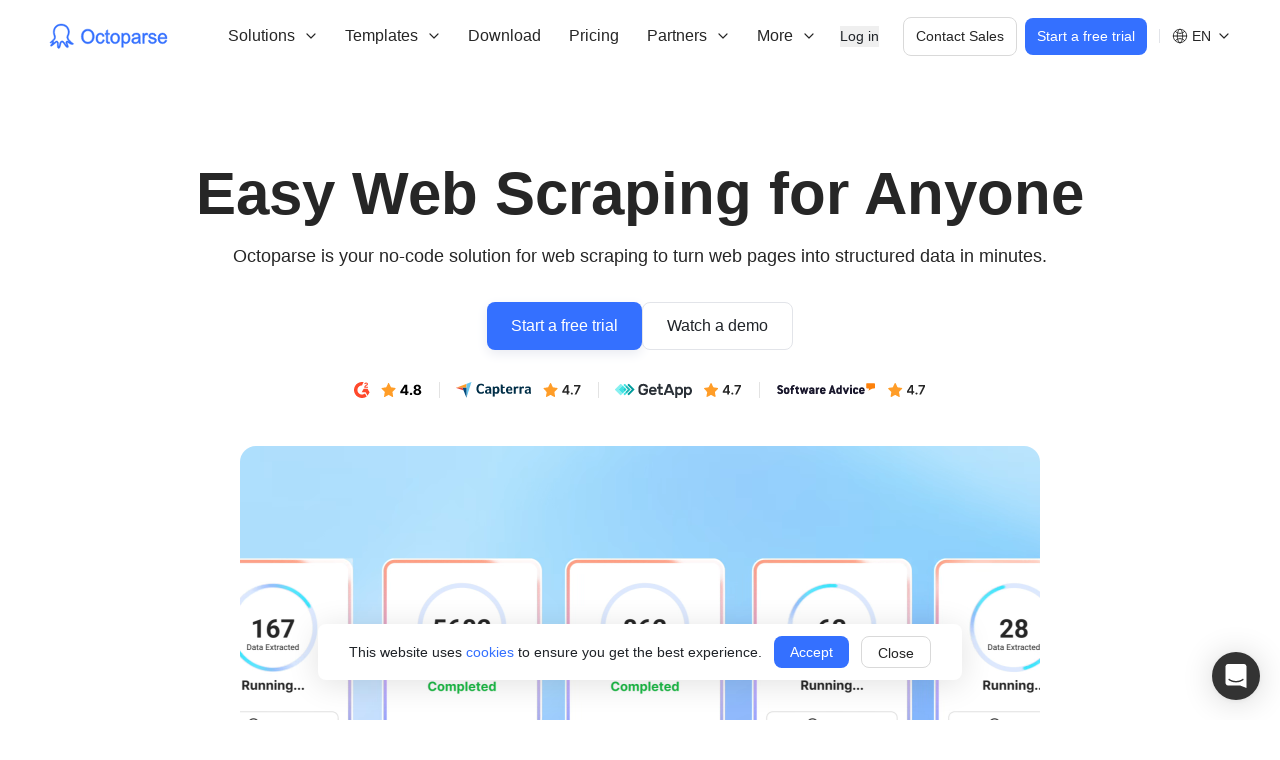

--- FILE ---
content_type: text/html; charset=utf-8
request_url: https://www.octoparse.com/
body_size: 25505
content:
<!DOCTYPE html><html lang="en"><head><meta charSet="utf-8"/><meta name="viewport" content="width=device-width"/><title>Web Scraping Tool &amp; Free Web Crawlers | Octoparse</title><meta name="keywords" content="web scraping, web scraper, web crawler, data scraping, scraping tool, scraper tool, web extractor, email extractor, data extraction, scraper free,scraping free,free extraction,free web crawler,free online email extractor,free web scraping software, Cloud Platform"/><meta name="description" content="Web scraping made easy. Collect data from any web pages within minutes using our no-code web crawler. Get the right data to drive your business forward. Start for Free Today!"/><link rel="canonical" href="https://www.octoparse.com/"/><meta property="og:image" content="https://static.octoparse.com/en/og/public.png"/><meta property="twitter:image" content="https://static.octoparse.com/en/og/public.png"/><meta property="og:site_name" content="Octoparse"/><meta property="og:type" content="website"/><meta property="og:title" content="Web Scraping Tool &amp; Free Web Crawlers | Octoparse"/><meta property="og:description" content="Web scraping made easy. Collect data from any web pages within minutes using our no-code web crawler. Get the right data to drive your business forward. Start for Free Today!"/><meta property="og:image:width" content="1200"/><meta property="og:image:height" content="630"/><meta property="og:url" content="https://www.octoparse.com/"/><meta property="og:locale" content="en-US"/><link rel="alternate" hrefLang="en" href="https://www.octoparse.com/"/><link rel="alternate" hrefLang="ja" href="https://www.octoparse.jp/"/><link rel="alternate" hrefLang="es" href="https://www.octoparse.es/"/><link rel="alternate" hrefLang="fr" href="https://www.octoparse.fr/"/><link rel="alternate" hrefLang="de" href="https://www.octoparse.de/"/><link rel="alternate" hrefLang="it" href="https://www.octoparse.it/"/><link rel="alternate" hrefLang="ko" href="https://www.octoparse.kr/"/><link rel="alternate" hrefLang="zh" href="https://www.bazhuayu.com/"/><link rel="alternate" hrefLang="x-default" href="https://www.octoparse.com/"/><meta name="next-head-count" content="25"/><link rel="shortcut icon" href="/favicon.ico?v1" type="image/x-icon"/><link rel="preload" href="/_next/static/css/fee72d8db61b4194.css" as="style"/><link rel="stylesheet" href="/_next/static/css/fee72d8db61b4194.css" data-n-g=""/><link rel="preload" href="/_next/static/css/8c61b944a8b95f53.css" as="style"/><link rel="stylesheet" href="/_next/static/css/8c61b944a8b95f53.css" data-n-p=""/><link rel="preload" href="/_next/static/css/a663f8bf78f0ca82.css" as="style"/><link rel="stylesheet" href="/_next/static/css/a663f8bf78f0ca82.css" data-n-p=""/><noscript data-n-css=""></noscript><script defer="" nomodule="" src="/_next/static/chunks/polyfills-c67a75d1b6f99dc8.js"></script><script defer="" src="/_next/static/chunks/3164.eae9b80f059f5a4a.js"></script><script src="/_next/static/chunks/webpack-5a2530efb1696a9a.js" defer=""></script><script src="/_next/static/chunks/framework-ce84985cd166733a.js" defer=""></script><script src="/_next/static/chunks/main-835da1fcf7a4b92f.js" defer=""></script><script src="/_next/static/chunks/pages/_app-e1dad4f71c61df12.js" defer=""></script><script src="/_next/static/chunks/5675-67d69e1ef828cdc6.js" defer=""></script><script src="/_next/static/chunks/1664-dc59c5bda9ccef97.js" defer=""></script><script src="/_next/static/chunks/2262-5c2c28c46f7f37df.js" defer=""></script><script src="/_next/static/chunks/2372-3a32b9c15fccf8b8.js" defer=""></script><script src="/_next/static/chunks/6855-cc029f32b9c875fe.js" defer=""></script><script src="/_next/static/chunks/1344-ecf7681082fce1f8.js" defer=""></script><script src="/_next/static/chunks/3856-1e2979ba682b64e9.js" defer=""></script><script src="/_next/static/chunks/498-eca53897ceccd46e.js" defer=""></script><script src="/_next/static/chunks/4184-24a9abe46d525b0f.js" defer=""></script><script src="/_next/static/chunks/5320-fe6bfb86a1aa3ceb.js" defer=""></script><script src="/_next/static/chunks/8679-56f888f8ec67fbe9.js" defer=""></script><script src="/_next/static/chunks/6757-0f5be892a860359f.js" defer=""></script><script src="/_next/static/chunks/6888-4243c4841bce7a27.js" defer=""></script><script src="/_next/static/chunks/pages/index-92a0eb19ac04f442.js" defer=""></script><script src="/_next/static/ZnJo2DyO130T9WY8td7Dx/_buildManifest.js" defer=""></script><script src="/_next/static/ZnJo2DyO130T9WY8td7Dx/_ssgManifest.js" defer=""></script></head><body><div id="__next"><link href="https://widget.intercom.io" rel="preconnect" crossorigin=""/><style data-mantine-styles="true">:root{--mantine-primary-color-filled: var(--mantine-color-bule-filled);--mantine-primary-color-filled-hover: var(--mantine-color-bule-filled-hover);--mantine-primary-color-light: var(--mantine-color-bule-light);--mantine-primary-color-light-hover: var(--mantine-color-bule-light-hover);--mantine-primary-color-light-color: var(--mantine-color-bule-light-color);--mantine-breakpoint-xs: 30em;--mantine-breakpoint-md: 64em;--mantine-breakpoint-lg: 74em;--mantine-breakpoint-xl: 90em;--mantine-primary-color-0: var(--mantine-color-bule-0);--mantine-primary-color-1: var(--mantine-color-bule-1);--mantine-primary-color-2: var(--mantine-color-bule-2);--mantine-primary-color-3: var(--mantine-color-bule-3);--mantine-primary-color-4: var(--mantine-color-bule-4);--mantine-primary-color-5: var(--mantine-color-bule-5);--mantine-primary-color-6: var(--mantine-color-bule-6);--mantine-primary-color-7: var(--mantine-color-bule-7);--mantine-primary-color-8: var(--mantine-color-bule-8);--mantine-primary-color-9: var(--mantine-color-bule-9);--mantine-color-bule-0: #e6f1ff;--mantine-color-bule-1: #cddeff;--mantine-color-bule-2: #9ab9ff;--mantine-color-bule-3: #6392ff;--mantine-color-bule-4: #3671ff;--mantine-color-bule-5: #185cff;--mantine-color-bule-6: #3470ff;--mantine-color-bule-7: #5C92FF;--mantine-color-bule-8: #003bcd;--mantine-color-bule-9: #0032b5;}:root[data-mantine-color-scheme="dark"]{--mantine-color-anchor: var(--mantine-color-bule-4);--mantine-color-bule-text: var(--mantine-color-bule-4);--mantine-color-bule-filled: var(--mantine-color-bule-8);--mantine-color-bule-filled-hover: var(--mantine-color-bule-9);--mantine-color-bule-light: rgba(52, 112, 255, 0.15);--mantine-color-bule-light-hover: rgba(52, 112, 255, 0.2);--mantine-color-bule-light-color: var(--mantine-color-bule-3);--mantine-color-bule-outline: var(--mantine-color-bule-4);--mantine-color-bule-outline-hover: rgba(54, 113, 255, 0.05);}:root[data-mantine-color-scheme="light"]{--mantine-color-anchor: var(--mantine-color-bule-6);--mantine-color-bule-text: var(--mantine-color-bule-filled);--mantine-color-bule-filled: var(--mantine-color-bule-6);--mantine-color-bule-filled-hover: var(--mantine-color-bule-7);--mantine-color-bule-light: rgba(52, 112, 255, 0.1);--mantine-color-bule-light-hover: rgba(52, 112, 255, 0.12);--mantine-color-bule-light-color: var(--mantine-color-bule-6);--mantine-color-bule-outline: var(--mantine-color-bule-6);--mantine-color-bule-outline-hover: rgba(52, 112, 255, 0.05);}</style><style data-mantine-styles="classes">@media (max-width: 29.99375em) {.mantine-visible-from-xs {display: none !important;}}@media (min-width: 30em) {.mantine-hidden-from-xs {display: none !important;}}@media (max-width: 47.99375em) {.mantine-visible-from-sm {display: none !important;}}@media (min-width: 48em) {.mantine-hidden-from-sm {display: none !important;}}@media (max-width: 63.99375em) {.mantine-visible-from-md {display: none !important;}}@media (min-width: 64em) {.mantine-hidden-from-md {display: none !important;}}@media (max-width: 73.99375em) {.mantine-visible-from-lg {display: none !important;}}@media (min-width: 74em) {.mantine-hidden-from-lg {display: none !important;}}@media (max-width: 89.99375em) {.mantine-visible-from-xl {display: none !important;}}@media (min-width: 90em) {.mantine-hidden-from-xl {display: none !important;}}</style><header class="header_header__rj0C7 header_top__RBLY3"><div class="header_wrapper__uc2cW"><a class="header_logo__g9VCY" href="/"><img alt="logo" loading="lazy" width="122" height="26" decoding="async" data-nimg="1" style="color:transparent" src="/_next/static/media/logo.e87773de.svg"/></a><div class="header_right__yOWXC"><nav class="header_navbar__kqq7_"><div data-menu-key="solutions" class=""><div class="header_menu__Izm_i"><span>Solutions</span><img alt="down" loading="lazy" width="16" height="16" decoding="async" data-nimg="1" class="" style="color:transparent" src="/_next/static/media/down.bb42fc52.svg"/></div></div><div data-menu-key="template" class=""><div class="header_menu__Izm_i"><span>Templates</span><img alt="down" loading="lazy" width="16" height="16" decoding="async" data-nimg="1" class="" style="color:transparent" src="/_next/static/media/down.bb42fc52.svg"/></div></div><a data-menu-key="download" class="header_menu__Izm_i" href="/download">Download</a><a data-menu-key="pricing" class="header_menu__Izm_i" href="/pricing">Pricing</a><div data-menu-key="campaigns" class=""><div class="header_menu__Izm_i"><span>Partners</span><img alt="down" loading="lazy" width="16" height="16" decoding="async" data-nimg="1" class="" style="color:transparent" src="/_next/static/media/down.bb42fc52.svg"/></div></div><div data-menu-key="resources" class=""><div class="header_menu__Izm_i"><span>Resources</span><img alt="down" loading="lazy" width="16" height="16" decoding="async" data-nimg="1" class="" style="color:transparent" src="/_next/static/media/down.bb42fc52.svg"/></div></div><div data-menu-key="more" class="header_moreMenu__6thjo"></div></nav><div class="header_btns__muxZ1"><button class="header_login__hUjhU">Log in</button><button class="header_contact__Kk1_X">Contact Sales</button><button class="header_trial__AQ81O">Start a free trial</button><div class="header_separator__CaT7T"></div><div class="languageWrap header_languageWrap__OgqeB"><img alt="language" loading="lazy" width="16" height="16" decoding="async" data-nimg="1" style="color:transparent" src="/_next/static/media/language.47bec604.svg"/><span>EN</span><img alt="down" loading="lazy" width="16" height="16" decoding="async" data-nimg="1" class="" style="color:transparent" src="/_next/static/media/down.bb42fc52.svg"/></div><img alt="menu" loading="lazy" width="24" height="24" decoding="async" data-nimg="1" class="header_iconMenu__rlf9t" style="color:transparent" src="/_next/static/media/hamburger.601c4c43.svg"/></div></div></div></header><main style="margin-top:72px"><div class="bg-white text-[#262626]"><section class="-mt-[72px] flex justify-center"><section class="flex w-full max-w-[1280px] flex-col items-center pt-[110px] md:pt-[134px] lg:pt-[158px] xl:pt-[172px] text-center"><h1 class="text-4xl font-bold leading-[120%] md:text-[48px] lg:text-[60px] xl:text-[64px]"><span>Easy Web Scraping for Anyone</span></h1><p class="mt-3 mb-8 text-base leading-[27px] md:text-lg">Octoparse is your no-code solution for web scraping to turn web pages 
into structured data in minutes.</p><div class="flex w-full flex-row justify-center gap-4"><button class="h-[40px] lg:h-[48px] leading-[100%] rounded-lg bg-[#3470ff] px-4 sm:px-6 text-base text-white shadow-[0px_4px_12px_#E9EBF2] transition-colors duration-200 hover:bg-[#5c92ff]">Start a free trial</button><button class="h-[40px] lg:h-[48px] leading-[100%] rounded-lg border border-[#e2e4e9] bg-white px-4 sm:px-6 text-base text-[#202429] transition-colors duration-200 hover:bg-[#f0f0f0]">Watch a demo</button></div><div class="mt-8 flex flex-wrap items-center justify-center"><img alt="g2 rate" loading="lazy" width="180" height="16" decoding="async" data-nimg="1" class="mb-4 w-auto px-4 md:border-r-1 md:border-[#E3E3E3] last:md:border-r-0" style="color:transparent" src="/static/home/g2.svg"/><img alt="cap rate" loading="lazy" width="180" height="16" decoding="async" data-nimg="1" class="mb-4 w-auto px-4 md:border-r-1 md:border-[#E3E3E3] last:md:border-r-0" style="color:transparent" src="/static/home/cap.svg"/><img alt="getapp rate" loading="lazy" width="180" height="16" decoding="async" data-nimg="1" class="mb-4 w-auto px-4 md:border-r-1 md:border-[#E3E3E3] last:md:border-r-0" style="color:transparent" src="/static/home/getapp.svg"/><img alt="sa rate" loading="lazy" width="180" height="16" decoding="async" data-nimg="1" class="mb-4 w-auto px-4 md:border-r-1 md:border-[#E3E3E3] last:md:border-r-0" style="color:transparent" src="/static/home/sa.svg"/></div></section></section><section class="flex justify-center items-center relative w-full px-4 lg:px-0 my-8 sm:mb-12 lg:mb-14 xl:mb-16"><img alt="" loading="lazy" width="692" height="398" decoding="async" data-nimg="1" class="absolute left-0 bottom-[-64px] hidden xl:block z-0" style="color:transparent" src="/static/home/grid_left.svg"/><div class="rounded-4 sm:rounded-16 overflow-hidden relative z-1"><video class="w-full h-auto lg:w-[800px] lg:h-[450px]" autoplay="" loop="" muted="" playsinline=""><source src="https://static.octoparse.com/en/home/hero.webm" type="video/webm"/><source src="https://static.octoparse.com/en/home/hero.mp4" type="video/mp4"/></video></div><img alt="" loading="lazy" width="692" height="398" decoding="async" data-nimg="1" class="absolute right-0 bottom-[-64px] hidden xl:block z-0" style="color:transparent" src="/static/home/grid_right.svg"/></section><section class="relative w-full py-6 xl:py-8 overflow-hidden"><div class="z-[1] absolute left-0 top-0 h-full w-full bg-[linear-gradient(90deg,_#fff_0%,_rgba(255,_255,_255,0)_6%,_rgba(255,_255,_255,0)_94%,_#fff_100%)] pointer-events-none"></div><div class="flex flex-row gap-10 animate-marquee-slide-10 md:animate-marquee-slide-30"><img alt="" loading="lazy" width="100" height="40" decoding="async" data-nimg="1" class="w-auto px-4" style="color:transparent" src="/static/home/logo-slider/1.svg"/><img alt="" loading="lazy" width="100" height="40" decoding="async" data-nimg="1" class="w-auto px-4" style="color:transparent" src="/static/home/logo-slider/2.svg"/><img alt="" loading="lazy" width="100" height="40" decoding="async" data-nimg="1" class="w-auto px-4" style="color:transparent" src="/static/home/logo-slider/3.svg"/><img alt="" loading="lazy" width="100" height="40" decoding="async" data-nimg="1" class="w-auto px-4" style="color:transparent" src="/static/home/logo-slider/4.svg"/><img alt="" loading="lazy" width="100" height="40" decoding="async" data-nimg="1" class="w-auto px-4" style="color:transparent" src="/static/home/logo-slider/5.svg"/><img alt="" loading="lazy" width="100" height="40" decoding="async" data-nimg="1" class="w-auto px-4" style="color:transparent" src="/static/home/logo-slider/6.svg"/><img alt="" loading="lazy" width="100" height="40" decoding="async" data-nimg="1" class="w-auto px-4" style="color:transparent" src="/static/home/logo-slider/7.svg"/><img alt="" loading="lazy" width="100" height="40" decoding="async" data-nimg="1" class="w-auto px-4" style="color:transparent" src="/static/home/logo-slider/8.svg"/><img alt="" loading="lazy" width="100" height="40" decoding="async" data-nimg="1" class="w-auto px-4" style="color:transparent" src="/static/home/logo-slider/9.svg"/><img alt="" loading="lazy" width="100" height="40" decoding="async" data-nimg="1" class="w-auto px-4" style="color:transparent" src="/static/home/logo-slider/10.svg"/><img alt="" loading="lazy" width="100" height="40" decoding="async" data-nimg="1" class="w-auto px-4" style="color:transparent" src="/static/home/logo-slider/11.svg"/><img alt="" loading="lazy" width="100" height="40" decoding="async" data-nimg="1" class="w-auto px-4" style="color:transparent" src="/static/home/logo-slider/12.svg"/><img alt="" loading="lazy" width="100" height="40" decoding="async" data-nimg="1" class="w-auto px-4" style="color:transparent" src="/static/home/logo-slider/13.svg"/><img alt="" loading="lazy" width="100" height="40" decoding="async" data-nimg="1" class="w-auto px-4" style="color:transparent" src="/static/home/logo-slider/1.svg"/><img alt="" loading="lazy" width="100" height="40" decoding="async" data-nimg="1" class="w-auto px-4" style="color:transparent" src="/static/home/logo-slider/2.svg"/><img alt="" loading="lazy" width="100" height="40" decoding="async" data-nimg="1" class="w-auto px-4" style="color:transparent" src="/static/home/logo-slider/3.svg"/><img alt="" loading="lazy" width="100" height="40" decoding="async" data-nimg="1" class="w-auto px-4" style="color:transparent" src="/static/home/logo-slider/4.svg"/><img alt="" loading="lazy" width="100" height="40" decoding="async" data-nimg="1" class="w-auto px-4" style="color:transparent" src="/static/home/logo-slider/5.svg"/><img alt="" loading="lazy" width="100" height="40" decoding="async" data-nimg="1" class="w-auto px-4" style="color:transparent" src="/static/home/logo-slider/6.svg"/><img alt="" loading="lazy" width="100" height="40" decoding="async" data-nimg="1" class="w-auto px-4" style="color:transparent" src="/static/home/logo-slider/7.svg"/><img alt="" loading="lazy" width="100" height="40" decoding="async" data-nimg="1" class="w-auto px-4" style="color:transparent" src="/static/home/logo-slider/8.svg"/><img alt="" loading="lazy" width="100" height="40" decoding="async" data-nimg="1" class="w-auto px-4" style="color:transparent" src="/static/home/logo-slider/9.svg"/><img alt="" loading="lazy" width="100" height="40" decoding="async" data-nimg="1" class="w-auto px-4" style="color:transparent" src="/static/home/logo-slider/10.svg"/><img alt="" loading="lazy" width="100" height="40" decoding="async" data-nimg="1" class="w-auto px-4" style="color:transparent" src="/static/home/logo-slider/11.svg"/><img alt="" loading="lazy" width="100" height="40" decoding="async" data-nimg="1" class="w-auto px-4" style="color:transparent" src="/static/home/logo-slider/12.svg"/><img alt="" loading="lazy" width="100" height="40" decoding="async" data-nimg="1" class="w-auto px-4" style="color:transparent" src="/static/home/logo-slider/13.svg"/></div></section><section class="bg-[#f5f7fa] py-12 sm:py-[88px]"><div class="mx-auto flex max-w-[1232px] flex-col gap-8 md:gap-12 text-center"><div class="flex flex-col items-center gap-3"><h2 class="text-[28px] font-bold leading-[150%] sm:text-[36px] lg:text-[40px] xl:text-[56px]">Start with a Template</h2><p class="text-[18px] leading-[150%]"><span>Choose from hundreds of preset scrapers for top sites worldwide. Zero setup, instant data.</span></p></div><div class="relative"><div class="swiper"><div class="swiper-wrapper"></div></div><div class="flex items-center justify-center gap-6"><button type="button" class="flex h-10 w-10 items-center justify-center rounded-full bg-white shadow-[0_4px_16px_0_rgba(0,0,0,0.03)] transition cursor-not-allowed text-[#d9d9d9]" disabled="" aria-disabled="true"><svg xmlns="http://www.w3.org/2000/svg" width="16" height="16" fill="none" class="rotate-180"><path fill="currentColor" d="M8.195 2.195c.26-.26.682-.26.943 0l5.097 5.098a1 1 0 0 1 0 1.414l-5.097 5.098a.667.667 0 1 1-.943-.944l4.196-4.194H2a.667.667 0 0 1 0-1.334h10.39L8.196 3.138a.666.666 0 0 1 0-.943Z"></path></svg></button><button type="button" class="flex h-10 w-10 items-center justify-center rounded-full bg-white shadow-[0_4px_16px_0_rgba(0,0,0,0.03)] transition cursor-not-allowed text-[#d9d9d9]" disabled="" aria-disabled="true"><svg xmlns="http://www.w3.org/2000/svg" width="16" height="16" fill="none"><path fill="currentColor" d="M8.195 2.195c.26-.26.682-.26.943 0l5.097 5.098a1 1 0 0 1 0 1.414l-5.097 5.098a.667.667 0 1 1-.943-.944l4.196-4.194H2a.667.667 0 0 1 0-1.334h10.39L8.196 3.138a.666.666 0 0 1 0-.943Z"></path></svg></button></div><a class="flex items-center justify-center gap-2 mt-6 text-lg text-[#3470ff]" href="/template">Browse all templates<img alt="arrow right" loading="lazy" width="16" height="16" decoding="async" data-nimg="1" style="color:transparent" src="/static/home/arrow_blue.svg"/></a></div></div></section><section class="text-center mt-12 mb-32 sm:my-[88px]"><h2 class="text-[28px] font-bold leading-[150%] sm:text-[36px] lg:text-[40px] xl:text-[56px]">Simple Yet Powerful Data Extraction</h2><div class="relative mt-8 sm:mt-16 lg:hidden"><ul class="z-index-999 mx-auto flex flex-col gap-8 sm:gap-12 px-4 md:px-6 xl:px-20 xl:py-12"><li id="introduce-item-0" class="flex flex-col items-center gap-6 sm:gap-8 lg:gap-[88px] xl:gap-8 scroll-mt-20 lg:flex-row"><div class="text-left w-auto lg:w-[400px] xl:w-auto"><h2 class="mb-3 text-[20px] font-semibold leading-[120% sm:text-[24px] md:text-[28px] lg:text-[32px]"><span></span><span class="!text-primary">No code</span><span> is the best code</span></h2><p class="mb-6 text-sm leading-[150%] sm:text-base md:text-lg">Octoparse allows anyone to build reliable web scrapers they need—no coding needed. Let AI-powered Auto-detect draft your website workflow, then customize with simple drag-and-drop. Point, click, scrape. From idea to data in minutes.</p><a class="group inline-flex items-center text-[#3470ff] gap-1" href="https://helpcenter.octoparse.com/en/collections/3591681-getting-started">Get Started<svg xmlns="http://www.w3.org/2000/svg" width="16" height="16" fill="none"><path fill="currentColor" d="M8.195 2.195c.26-.26.682-.26.943 0l5.097 5.098a1 1 0 0 1 0 1.414l-5.097 5.098a.667.667 0 1 1-.943-.944l4.196-4.194H2a.667.667 0 0 1 0-1.334h10.39L8.196 3.138a.666.666 0 0 1 0-.943Z"></path></svg></a></div><div class="w-full h-full lg:flex-1 bg-[#F3F9FF] sm:h-[490px] lg:h-[325px] xl:h-[auto] overflow-hidden rounded-[20px]"><video data-src="https://static.octoparse.com/en//home/collection.mp4" class="h-full w-full rounded-[20px] object-cover" autoplay="" loop="" muted="" playsinline="" preload="none"><source type="video/mp4"/></video></div></li><li id="introduce-item-1" class="flex flex-col items-center gap-6 sm:gap-8 lg:gap-[88px] xl:gap-8 scroll-mt-20 lg:flex-row"><div class="text-left w-auto lg:w-[400px] xl:w-auto"><h2 class="mb-3 text-[20px] font-semibold leading-[120% sm:text-[24px] md:text-[28px] lg:text-[32px]"><span>Scrape any </span><span class="!text-primary">dynamic</span><span> website</span></h2><p class="mb-6 text-sm leading-[150%] sm:text-base md:text-lg">Scrape modern, complex websites that basic tools can&#x27;t handle. Octoparse automates logins, pagination, infinite scrolling, CAPTCHAs—any interaction you need. Extract text, links, images, and more—all organized into structured data format.</p><a class="group inline-flex items-center text-[#3470ff] gap-1" href="https://helpcenter.octoparse.com/en/collections/3590184-beyond-basics">Learn More<svg xmlns="http://www.w3.org/2000/svg" width="16" height="16" fill="none"><path fill="currentColor" d="M8.195 2.195c.26-.26.682-.26.943 0l5.097 5.098a1 1 0 0 1 0 1.414l-5.097 5.098a.667.667 0 1 1-.943-.944l4.196-4.194H2a.667.667 0 0 1 0-1.334h10.39L8.196 3.138a.666.666 0 0 1 0-.943Z"></path></svg></a></div><div class="w-full h-full lg:flex-1 bg-[#F3F9FF] sm:h-[490px] lg:h-[325px] xl:h-[auto] overflow-hidden rounded-[20px]"><video data-src="https://static.octoparse.com/en//home/scenarios.mp4" class="h-full w-full rounded-[20px] object-cover" autoplay="" loop="" muted="" playsinline="" preload="none"><source type="video/mp4"/></video></div></li><li id="introduce-item-2" class="flex flex-col items-center gap-6 sm:gap-8 lg:gap-[88px] xl:gap-8 scroll-mt-20 lg:flex-row"><div class="text-left w-auto lg:w-[400px] xl:w-auto"><h2 class="mb-3 text-[20px] font-semibold leading-[120% sm:text-[24px] md:text-[28px] lg:text-[32px]"><span></span><span class="!text-primary">Scale</span><span> without the slowdown</span></h2><p class="mb-6 text-sm leading-[150%] sm:text-base md:text-lg">Scale beyond your computer&#x27;s limits. Octoparse Cloud runs dozens of scrapers simultaneously, splits large jobs for speed, handles IP rotation automatically, and operates 24/7. Set it up once, put it on autopilot.</p><a class="group inline-flex items-center text-[#3470ff] gap-1" href="https://helpcenter.octoparse.com/en/collections/3590184-beyond-basics">Try it now<svg xmlns="http://www.w3.org/2000/svg" width="16" height="16" fill="none"><path fill="currentColor" d="M8.195 2.195c.26-.26.682-.26.943 0l5.097 5.098a1 1 0 0 1 0 1.414l-5.097 5.098a.667.667 0 1 1-.943-.944l4.196-4.194H2a.667.667 0 0 1 0-1.334h10.39L8.196 3.138a.666.666 0 0 1 0-.943Z"></path></svg></a></div><div class="w-full h-full lg:flex-1 bg-[#F3F9FF] sm:h-[490px] lg:h-[325px] xl:h-[auto] overflow-hidden rounded-[20px]"><video data-src="https://static.octoparse.com/en//home/expansion.mp4" class="h-full w-full rounded-[20px] object-cover" autoplay="" loop="" muted="" playsinline="" preload="none"><source type="video/mp4"/></video></div></li><li id="introduce-item-3" class="flex flex-col items-center gap-6 sm:gap-8 lg:gap-[88px] xl:gap-8 scroll-mt-20 lg:flex-row"><div class="text-left w-auto lg:w-[400px] xl:w-auto"><h2 class="mb-3 text-[20px] font-semibold leading-[120% sm:text-[24px] md:text-[28px] lg:text-[32px]"><span>Plug into </span><span class="!text-primary">your workflow</span><span></span></h2><p class="mb-6 text-sm leading-[150%] sm:text-base md:text-lg">Connect Octoparse to your favorite databases, cloud services, business apps—even AI chat. Receive automatic exports and notifications, trigger workflows automatically, and take your automation to the next level.</p><a class="group inline-flex items-center text-[#3470ff] gap-1" href="https://openapi.octoparse.com/en-US/">Learn More<svg xmlns="http://www.w3.org/2000/svg" width="16" height="16" fill="none"><path fill="currentColor" d="M8.195 2.195c.26-.26.682-.26.943 0l5.097 5.098a1 1 0 0 1 0 1.414l-5.097 5.098a.667.667 0 1 1-.943-.944l4.196-4.194H2a.667.667 0 0 1 0-1.334h10.39L8.196 3.138a.666.666 0 0 1 0-.943Z"></path></svg></a></div><div class="w-full h-full lg:flex-1 bg-[#F3F9FF] sm:h-[490px] lg:h-[325px] xl:h-[auto] overflow-hidden rounded-[20px]"><video data-src="https://static.octoparse.com/en//home/integration.mp4" class="h-full w-full rounded-[20px] object-cover" autoplay="" loop="" muted="" playsinline="" preload="none"><source type="video/mp4"/></video></div></li><li id="introduce-item-4" class="flex flex-col items-center gap-6 sm:gap-8 lg:gap-[88px] xl:gap-8 scroll-mt-20 lg:flex-row"><div class="text-left w-auto lg:w-[400px] xl:w-auto"><h2 class="mb-3 text-[20px] font-semibold leading-[120% sm:text-[24px] md:text-[28px] lg:text-[32px]"><span>Your data stays </span><span class="!text-primary">secure</span><span></span></h2><p class="mb-6 text-sm leading-[150%] sm:text-base md:text-lg">Your account info and scraped data stay secure. Run scrapers on your own computer to keep everything private, or use our secure cloud—fully compliant with GDPR, CCPA, and EU data protection laws. You control where your data goes.</p><a class="group inline-flex items-center text-[#3470ff] gap-1" href="https://www.octoparse.com/download">Download Now<svg xmlns="http://www.w3.org/2000/svg" width="16" height="16" fill="none"><path fill="currentColor" d="M8.195 2.195c.26-.26.682-.26.943 0l5.097 5.098a1 1 0 0 1 0 1.414l-5.097 5.098a.667.667 0 1 1-.943-.944l4.196-4.194H2a.667.667 0 0 1 0-1.334h10.39L8.196 3.138a.666.666 0 0 1 0-.943Z"></path></svg></a></div><div class="w-full h-full lg:flex-1 bg-[#F3F9FF] sm:h-[490px] lg:h-[325px] xl:h-[auto] overflow-hidden rounded-[20px]"><video data-src="https://static.octoparse.com/en//home/compliance.mp4" class="h-full w-full rounded-[20px] object-cover" autoplay="" loop="" muted="" playsinline="" preload="none"><source type="video/mp4"/></video></div></li></ul><div class="absolute right-0 top-0 h-full w-full pointer-events-none"><div class="sticky top-[90vh] flex justify-center mb-[-80px] pointer-events-auto"><div class="backdrop-filter backdrop-blur bg-[rgba(240,242,245,0.65)] rounded-[200px] border border-[#F0F0F0] shadow-[0_4px_8px_0_rgba(0,0,0,0.04)] w-fit"><ul class="flex gap-[8px] items-center p-2 relative"><li class="flex-shrink-0 text-sm cursor-pointer flex gap-3 items-center px-2 xl:px-4 py-2 rounded-[56px] relative text-[#262626]"><div class="absolute inset-0 z-0 bg-[#fff] shadow-[0_2px_4px_0_rgba(0,0,0,0.06)] rounded-[56px]"></div><span class="relative z-10 flex gap-3 items-center"><svg xmlns="http://www.w3.org/2000/svg" width="16" height="16" fill="none"><g clip-path="url(#a)"><path fill="currentColor" d="M3.333.667c.736 0 1.334.597 1.334 1.333h.666a2 2 0 0 1 2 2v3.333h1.334V2c0-.736.597-1.333 1.333-1.333h4c.736 0 1.333.597 1.333 1.333v12c0 .736-.597 1.333-1.333 1.333h-4A1.333 1.333 0 0 1 8.667 14V8.667H7.333V12a2 2 0 0 1-2 2h-.666c0 .736-.598 1.333-1.334 1.333H2A1.333 1.333 0 0 1 .667 14v-1.333c0-.736.597-1.334 1.333-1.334h1.333c.736 0 1.334.598 1.334 1.334h.666A.667.667 0 0 0 6 12V8.667H4.667c0 .736-.598 1.333-1.334 1.333H2A1.333 1.333 0 0 1 .667 8.667V7.333C.667 6.597 1.264 6 2 6h1.333c.736 0 1.334.597 1.334 1.333H6V4a.667.667 0 0 0-.667-.667h-.666c0 .736-.598 1.334-1.334 1.334H2A1.334 1.334 0 0 1 .667 3.333V2C.667 1.264 1.264.667 2 .667h1.333ZM13 3.333a1 1 0 0 0-.832 1.555l-.87 1.158A.999.999 0 1 0 11 8a.998.998 0 0 0 .432-.098l.666.666a.998.998 0 0 0 .069.986l-.868 1.158a1 1 0 1 0 .533.4l.87-1.158A.999.999 0 1 0 13 8a.998.998 0 0 0-.432.098l-.666-.666a.998.998 0 0 0-.07-.987l.87-1.157A1 1 0 1 0 13 3.333Z"></path></g><defs><clipPath id="a"><path fill="#fff" d="M0 0h16v16H0z"></path></clipPath></defs></svg><span class="whitespace-nowrap hidden xl:block">No-code Builder</span></span></li><li class="flex-shrink-0 text-sm cursor-pointer flex gap-3 items-center px-2 xl:px-4 py-2 rounded-[56px] relative text-[#5D5D5D]"><span class="relative z-10 flex gap-3 items-center"><svg xmlns="http://www.w3.org/2000/svg" width="16" height="16" fill="none"><g clip-path="url(#a)"><path fill="currentColor" d="M5.333 8.667a2 2 0 0 1 2 2v2.666a2 2 0 0 1-2 2H2.667a2 2 0 0 1-2-2v-2.666a2 2 0 0 1 2-2h2.666Zm8 0a2 2 0 0 1 2 2v2.666a2 2 0 0 1-2 2h-2.666a2 2 0 0 1-2-2v-2.666a2 2 0 0 1 2-2h2.666ZM10.586.7a2 2 0 0 1 2.828 0L15.3 2.586a2 2 0 0 1 0 2.828L13.414 7.3a2 2 0 0 1-2.828 0L8.7 5.414a2 2 0 0 1 0-2.828L10.586.7ZM5.333.667a2 2 0 0 1 2 2v2.666a2 2 0 0 1-2 2H2.667a2 2 0 0 1-2-2V2.667a2 2 0 0 1 2-2h2.666Z"></path></g><defs><clipPath id="a"><path fill="#fff" d="M0 0h16v16H0z"></path></clipPath></defs></svg><span class="whitespace-nowrap hidden xl:block">Dynamic Sites</span></span></li><li class="flex-shrink-0 text-sm cursor-pointer flex gap-3 items-center px-2 xl:px-4 py-2 rounded-[56px] relative text-[#5D5D5D]"><span class="relative z-10 flex gap-3 items-center"><svg xmlns="http://www.w3.org/2000/svg" width="16" height="16" fill="none"><g clip-path="url(#a)"><path fill="currentColor" d="M8.009.667a2.954 2.954 0 0 1 2.438 1.286h.092a2.389 2.389 0 0 1 2.39 2.309c1.446.288 2.467 1.355 2.383 2.829-.085 1.474-1.248 1.986-2.717 2.107h-1.348v1.933l1.414.757a1.398 1.398 0 0 1 1.605-.739 1.41 1.41 0 1 1-1.726 1.63l-1.915-1.02a.421.421 0 0 1-.225-.372V9.198H8.43v2.648a1.764 1.764 0 0 1 .972 2.847 1.762 1.762 0 0 1-1.955.537 1.708 1.708 0 0 1-1.11-1.119 1.768 1.768 0 0 1 .608-1.936 1.76 1.76 0 0 1 .644-.31V9.197h-1.97v2.189a.423.423 0 0 1-.225.373l-1.916 1.02A1.405 1.405 0 0 1 2.1 13.92a1.402 1.402 0 0 1-1.423-1.228 1.406 1.406 0 0 1 1.074-1.543 1.395 1.395 0 0 1 1.604.739l1.415-.764v-1.93H3.423C1.953 9.071.763 8.563.678 7.09c-.084-1.474.965-2.548 2.41-2.836a2.395 2.395 0 0 1 2.39-2.302h.091A2.96 2.96 0 0 1 8.01.667Z"></path></g><defs><clipPath id="a"><path fill="#fff" d="M0 0h16v16H0z"></path></clipPath></defs></svg><span class="whitespace-nowrap hidden xl:block">Cloud Scaling</span></span></li><li class="flex-shrink-0 text-sm cursor-pointer flex gap-3 items-center px-2 xl:px-4 py-2 rounded-[56px] relative text-[#5D5D5D]"><span class="relative z-10 flex gap-3 items-center"><svg xmlns="http://www.w3.org/2000/svg" width="16" height="16" fill="none"><g clip-path="url(#a)"><path fill="currentColor" d="M5.643 6.585a.667.667 0 0 1 .942.943l-.942.943 1.886 1.885.942-.942a.667.667 0 0 1 .944.942l-.944.944.944.942-1.886 1.886a4.002 4.002 0 0 1-5.147.432l-.982.982a.666.666 0 0 1-.942-.942l.982-.983a4.001 4.001 0 0 1 .432-5.146l1.885-1.886.944.943.942-.943ZM14.6.457a.666.666 0 0 1 .943.942l-1.454 1.455A4.002 4.002 0 0 1 13.657 8L11.77 9.885 6.115 4.229 8 2.343a4 4 0 0 1 5.146-.433L14.6.457Z"></path></g><defs><clipPath id="a"><path fill="#fff" d="M0 0h16v16H0z"></path></clipPath></defs></svg><span class="whitespace-nowrap hidden xl:block">Integrations</span></span></li><li class="flex-shrink-0 text-sm cursor-pointer flex gap-3 items-center px-2 xl:px-4 py-2 rounded-[56px] relative text-[#5D5D5D]"><span class="relative z-10 flex gap-3 items-center"><svg xmlns="http://www.w3.org/2000/svg" width="16" height="16" fill="none"><path fill="currentColor" d="M7.98 1.01c.175 0 .35.05.502.15.303.195 1.342 1.185 2.242 1.4.697.165 1.432.191 1.81.191a5.985 5.985 0 0 0 .446-.012c.229 0 .45.084.618.237a.86.86 0 0 1 .288.638v2.189c0 8.09-5.514 9.132-5.746 9.174a.999.999 0 0 1-.32 0c-.237-.043-5.706-1.088-5.706-9.174V3.614c0-.242.105-.473.287-.638a.924.924 0 0 1 .68-.235c.014.002.159.01.386.01.376 0 1.126-.026 1.823-.191 1.064-.254 2.15-1.378 2.188-1.403a.93.93 0 0 1 .501-.146Zm3.594 4.339a.567.567 0 0 0-.781 0L7.288 8.74 5.55 7.058a.568.568 0 0 0-.782 0 .522.522 0 0 0 0 .755l2.027 1.963a.564.564 0 0 0 .493.267.564.564 0 0 0 .492-.267l3.794-3.672a.522.522 0 0 0 0-.755Z"></path></svg><span class="whitespace-nowrap hidden xl:block">Secure &amp; Compliant</span></span></li></ul></div></div></div></div></section><section class="bg-[#f5f7fa] pt-16 sm:py-20"><div class="mx-auto flex max-w-[1200px] flex-col gap-12 text-center"><h2 class="text-[28px] font-bold leading-[150%] px-4 xl:px-0 sm:text-[36px] lg:text-[40px] xl:text-[56px]">Recognized Leader in Web Scraping</h2><div class="flex flex-wrap items-center justify-center"><img alt="" loading="lazy" width="160" height="160" decoding="async" data-nimg="1" class="h-[120px] w-[120px] sm:h-[160px] sm:w-[160px]" style="color:transparent" src="/static/home/trust-badges/icon1.svg"/><img alt="" loading="lazy" width="160" height="160" decoding="async" data-nimg="1" class="h-[120px] w-[120px] sm:h-[160px] sm:w-[160px]" style="color:transparent" src="/static/home/trust-badges/icon2.svg"/><img alt="" loading="lazy" width="160" height="160" decoding="async" data-nimg="1" class="h-[120px] w-[120px] sm:h-[160px] sm:w-[160px]" style="color:transparent" src="/static/home/trust-badges/icon3.svg"/><img alt="" loading="lazy" width="160" height="160" decoding="async" data-nimg="1" class="h-[120px] w-[120px] sm:h-[160px] sm:w-[160px]" style="color:transparent" src="/static/home/trust-badges/icon4.svg"/><img alt="" loading="lazy" width="160" height="160" decoding="async" data-nimg="1" class="h-[120px] w-[120px] sm:h-[160px] sm:w-[160px]" style="color:transparent" src="/static/home/trust-badges/icon5.svg"/><img alt="" loading="lazy" width="160" height="160" decoding="async" data-nimg="1" class="h-[120px] w-[120px] sm:h-[160px] sm:w-[160px]" style="color:transparent" src="/static/home/trust-badges/icon6.svg"/><img alt="" loading="lazy" width="160" height="160" decoding="async" data-nimg="1" class="h-[120px] w-[120px] sm:h-[160px] sm:w-[160px]" style="color:transparent" src="/static/home/trust-badges/icon7.svg"/><img alt="" loading="lazy" width="160" height="160" decoding="async" data-nimg="1" class="h-[120px] w-[120px] sm:h-[160px] sm:w-[160px]" style="color:transparent" src="/static/home/trust-badges/icon8.svg"/><img alt="" loading="lazy" width="160" height="160" decoding="async" data-nimg="1" class="h-[120px] w-[120px] sm:h-[160px] sm:w-[160px]" style="color:transparent" src="/static/home/trust-badges/icon9.svg"/><img alt="" loading="lazy" width="160" height="160" decoding="async" data-nimg="1" class="h-[120px] w-[120px] sm:h-[160px] sm:w-[160px]" style="color:transparent" src="/static/home/trust-badges/icon10.svg"/><img alt="" loading="lazy" width="160" height="160" decoding="async" data-nimg="1" class="h-[120px] w-[120px] sm:h-[160px] sm:w-[160px]" style="color:transparent" src="/static/home/trust-badges/icon11.svg"/><img alt="" loading="lazy" width="160" height="160" decoding="async" data-nimg="1" class="h-[120px] w-[120px] sm:h-[160px] sm:w-[160px]" style="color:transparent" src="/static/home/trust-badges/icon12.svg"/><img alt="" loading="lazy" width="160" height="160" decoding="async" data-nimg="1" class="h-[120px] w-[120px] sm:h-[160px] sm:w-[160px]" style="color:transparent" src="/static/home/trust-badges/icon13.svg"/><img alt="" loading="lazy" width="160" height="160" decoding="async" data-nimg="1" class="h-[120px] w-[120px] sm:h-[160px] sm:w-[160px]" style="color:transparent" src="/static/home/trust-badges/icon14.svg"/></div></div><div class="group relative mt-8 px-4 xl:px-0 sm:mt-12 overflow-hidden h-[792px] sm:h-auto"><div class="absolute left-0 top-[-15px] sm:top-0 z-10 h-[832px] sm:h-full w-full bg-[linear-gradient(180deg,_#F5F7FA_0%,_rgba(255,_255,_255,0)_6%,_rgba(255,_255,_255,0)_94%,_#F5F7FA_100%)] sm:bg-[linear-gradient(90deg,_#F5F7FA_0%,_rgba(255,_255,_255,0)_6%,_rgba(255,_255,_255,0)_94%,_#F5F7FA_100%)] pointer-events-none"></div><div class="flex flex-col h-[200%] animate-marquee-slide-vertical sm:flex-row sm:h-auto sm:w-[200%] sm:animate-marquee-slide gap-4 sm:gap-6 lg:group-hover:[animation-play-state:paused]"><div class="flex flex-col gap-2 rounded-[24px] p-8 cursor-pointer w-full flex-shrink-0 sm:h-[300px] sm:w-[600px] bg-[#EDEFF2] "><div class="flex items-center justify-between gap-4 text-sm text-[#8c8c8c]"><div class="flex items-center gap-1 text-[#3470ff]"><svg class="text-[#ffb100] h-5 w-5" viewBox="0 0 20 20" fill="currentColor"><path d="M10 1.667 12.742 7.17l5.758.509-4.35 3.737 1.318 5.585L10 14.929l-5.468 2.072 1.318-5.585-4.35-3.737 5.758-.51L10 1.667Z"></path></svg><svg class="text-[#ffb100] h-5 w-5" viewBox="0 0 20 20" fill="currentColor"><path d="M10 1.667 12.742 7.17l5.758.509-4.35 3.737 1.318 5.585L10 14.929l-5.468 2.072 1.318-5.585-4.35-3.737 5.758-.51L10 1.667Z"></path></svg><svg class="text-[#ffb100] h-5 w-5" viewBox="0 0 20 20" fill="currentColor"><path d="M10 1.667 12.742 7.17l5.758.509-4.35 3.737 1.318 5.585L10 14.929l-5.468 2.072 1.318-5.585-4.35-3.737 5.758-.51L10 1.667Z"></path></svg><svg class="text-[#ffb100] h-5 w-5" viewBox="0 0 20 20" fill="currentColor"><path d="M10 1.667 12.742 7.17l5.758.509-4.35 3.737 1.318 5.585L10 14.929l-5.468 2.072 1.318-5.585-4.35-3.737 5.758-.51L10 1.667Z"></path></svg><svg class="text-[#ffb100] h-5 w-5" viewBox="0 0 20 20" fill="currentColor"><path d="M10 1.667 12.742 7.17l5.758.509-4.35 3.737 1.318 5.585L10 14.929l-5.468 2.072 1.318-5.585-4.35-3.737 5.758-.51L10 1.667Z"></path></svg></div><span>August 20, 2024</span></div><h3 class="font-semibold text-sm">&quot;Highly recommend Octoparse as scraping tool for individuals and teams&quot;</h3><p class="text-[#5d5d5d] line-clamp-5 text-sm">Octoparse is very efficient and can handle very complex web scraping issues. I think it was made with high-end data scraping solutions in mind. It handles screen scraping, sites with Javascript, Ajax, scrolling, items within Iframe, etc., and &#x27;get&#x27; requests API scraping. I have been using it since 2019, and it is highly recommended.</p><div class="mt-2 sm:mt-auto flex items-center justify-between"><div class="flex items-center gap-4"><img alt="Etiese J." loading="lazy" width="48" height="48" decoding="async" data-nimg="1" class="rounded-full object-cover h-12 w-12" style="color:transparent" src="/static/home/trust-badges/avatar1.svg"/><div class="flex flex-col"><span class="font-semibold text-sm">Etiese J.</span><span class="text-sm text-[#8c8c8c]">Team Lead, Data Engineering</span></div></div><img alt="arrow" loading="lazy" width="24" height="24" decoding="async" data-nimg="1" style="color:transparent" src="/static/home/trust-badges/capterra.svg"/></div></div><div class="flex flex-col gap-2 rounded-[24px] p-8 cursor-pointer w-full flex-shrink-0 sm:h-[300px] sm:w-[600px] bg-[#EDEFF2] "><div class="flex items-center justify-between gap-4 text-sm text-[#8c8c8c]"><div class="flex items-center gap-1 text-[#3470ff]"><svg class="text-[#ffb100] h-5 w-5" viewBox="0 0 20 20" fill="currentColor"><path d="M10 1.667 12.742 7.17l5.758.509-4.35 3.737 1.318 5.585L10 14.929l-5.468 2.072 1.318-5.585-4.35-3.737 5.758-.51L10 1.667Z"></path></svg><svg class="text-[#ffb100] h-5 w-5" viewBox="0 0 20 20" fill="currentColor"><path d="M10 1.667 12.742 7.17l5.758.509-4.35 3.737 1.318 5.585L10 14.929l-5.468 2.072 1.318-5.585-4.35-3.737 5.758-.51L10 1.667Z"></path></svg><svg class="text-[#ffb100] h-5 w-5" viewBox="0 0 20 20" fill="currentColor"><path d="M10 1.667 12.742 7.17l5.758.509-4.35 3.737 1.318 5.585L10 14.929l-5.468 2.072 1.318-5.585-4.35-3.737 5.758-.51L10 1.667Z"></path></svg><svg class="text-[#ffb100] h-5 w-5" viewBox="0 0 20 20" fill="currentColor"><path d="M10 1.667 12.742 7.17l5.758.509-4.35 3.737 1.318 5.585L10 14.929l-5.468 2.072 1.318-5.585-4.35-3.737 5.758-.51L10 1.667Z"></path></svg><svg class="text-[#ffb100] h-5 w-5" viewBox="0 0 20 20" fill="currentColor"><path d="M10 1.667 12.742 7.17l5.758.509-4.35 3.737 1.318 5.585L10 14.929l-5.468 2.072 1.318-5.585-4.35-3.737 5.758-.51L10 1.667Z"></path></svg></div><span>May 01, 2025</span></div><h3 class="font-semibold text-sm">&quot;Great tool for scraping and huge time-saver&quot;</h3><p class="text-[#5d5d5d] line-clamp-5 text-sm">What I appreciate most is how flexible and adaptable Octoparse is. I’m a creative producer, and the kinds of info I need to collect change constantly - sometimes it’s contact lists, sometimes niche content references, and sometimes market research across totally different industries. Octoparse handles all of it surprisingly well Before this I honestly avoided web scraping because I couldn’t find a solution that didn’t require technical skills or coding. But Octoparse made it feel doable. The interface is clear, and most things can be set up visually without any background in programming. I don’t use it on a daily basis, but I’m increasingly finding use cases where Octoparse can be really helpful in my work I also love that I can export everything directly into Google Sheets, it fits into the way I already organize my research. Cloud mode is another huge bonus - I can run tasks in the background while working on other things without worrying about leaving my computer on all night Overall, it’s taken a lot of chaotic manual work and turned it into something structured and repeatable. Also great respect for the Support Team, which is extremely fast and super helpful</p><div class="mt-2 sm:mt-auto flex items-center justify-between"><div class="flex items-center gap-4"><img alt="Asya K." loading="lazy" width="48" height="48" decoding="async" data-nimg="1" class="rounded-full object-cover h-12 w-12" style="color:transparent" src="/static/home/trust-badges/avatar2.svg"/><div class="flex flex-col"><span class="font-semibold text-sm">Asya K.</span><span class="text-sm text-[#8c8c8c]">Creative Producer</span></div></div><img alt="arrow" loading="lazy" width="24" height="24" decoding="async" data-nimg="1" style="color:transparent" src="/static/home/trust-badges/g2.svg"/></div></div><div class="flex flex-col gap-2 rounded-[24px] p-8 cursor-pointer w-full flex-shrink-0 sm:h-[300px] sm:w-[600px] bg-[#EDEFF2] "><div class="flex items-center justify-between gap-4 text-sm text-[#8c8c8c]"><div class="flex items-center gap-1 text-[#3470ff]"><svg class="text-[#ffb100] h-5 w-5" viewBox="0 0 20 20" fill="currentColor"><path d="M10 1.667 12.742 7.17l5.758.509-4.35 3.737 1.318 5.585L10 14.929l-5.468 2.072 1.318-5.585-4.35-3.737 5.758-.51L10 1.667Z"></path></svg><svg class="text-[#ffb100] h-5 w-5" viewBox="0 0 20 20" fill="currentColor"><path d="M10 1.667 12.742 7.17l5.758.509-4.35 3.737 1.318 5.585L10 14.929l-5.468 2.072 1.318-5.585-4.35-3.737 5.758-.51L10 1.667Z"></path></svg><svg class="text-[#ffb100] h-5 w-5" viewBox="0 0 20 20" fill="currentColor"><path d="M10 1.667 12.742 7.17l5.758.509-4.35 3.737 1.318 5.585L10 14.929l-5.468 2.072 1.318-5.585-4.35-3.737 5.758-.51L10 1.667Z"></path></svg><svg class="text-[#ffb100] h-5 w-5" viewBox="0 0 20 20" fill="currentColor"><path d="M10 1.667 12.742 7.17l5.758.509-4.35 3.737 1.318 5.585L10 14.929l-5.468 2.072 1.318-5.585-4.35-3.737 5.758-.51L10 1.667Z"></path></svg><svg class="text-[#ffb100] h-5 w-5" viewBox="0 0 20 20" fill="currentColor"><path d="M10 1.667 12.742 7.17l5.758.509-4.35 3.737 1.318 5.585L10 14.929l-5.468 2.072 1.318-5.585-4.35-3.737 5.758-.51L10 1.667Z"></path></svg></div><span>Feb 27, 2025</span></div><h3 class="font-semibold text-sm">&quot;Octoparse is our AI in Web Scraper&quot;</h3><p class="text-[#5d5d5d] line-clamp-5 text-sm">Octoparse is an indispensable tool for any type of analysis, specific searches, and data extraction. It is truly exceptional; the web scraping they perform is perfect, practical, and vital for data extraction, as it facilitates our online sales activity. In other words, without Octoparse, we wouldn&#x27;t have such detailed and specific information. Now with their templates, we can compete equally with large companies and logistics platforms in terms of price and information. We have been working with them for a couple of years, and they keep getting better, meaning they are constantly updating their tool/web program Octoparse 8, achieving greater stability in information extraction. We also highlight their great technical team, who are always advising on the best work options. In short, for us, there is a before and after with Octoparse. Highly recommended for making our daily work easier.</p><div class="mt-2 sm:mt-auto flex items-center justify-between"><div class="flex items-center gap-4"><img alt="JUAN ANTONIO S." loading="lazy" width="48" height="48" decoding="async" data-nimg="1" class="rounded-full object-cover h-12 w-12" style="color:transparent" src="/static/home/trust-badges/avatar3.png"/><div class="flex flex-col"><span class="font-semibold text-sm">JUAN ANTONIO S.</span><span class="text-sm text-[#8c8c8c]">Administrador</span></div></div><img alt="arrow" loading="lazy" width="24" height="24" decoding="async" data-nimg="1" style="color:transparent" src="/static/home/trust-badges/g2.svg"/></div></div><div class="flex flex-col gap-2 rounded-[24px] p-8 cursor-pointer w-full flex-shrink-0 sm:h-[300px] sm:w-[600px] bg-[#EDEFF2] "><div class="flex items-center justify-between gap-4 text-sm text-[#8c8c8c]"><div class="flex items-center gap-1 text-[#3470ff]"><svg class="text-[#ffb100] h-5 w-5" viewBox="0 0 20 20" fill="currentColor"><path d="M10 1.667 12.742 7.17l5.758.509-4.35 3.737 1.318 5.585L10 14.929l-5.468 2.072 1.318-5.585-4.35-3.737 5.758-.51L10 1.667Z"></path></svg><svg class="text-[#ffb100] h-5 w-5" viewBox="0 0 20 20" fill="currentColor"><path d="M10 1.667 12.742 7.17l5.758.509-4.35 3.737 1.318 5.585L10 14.929l-5.468 2.072 1.318-5.585-4.35-3.737 5.758-.51L10 1.667Z"></path></svg><svg class="text-[#ffb100] h-5 w-5" viewBox="0 0 20 20" fill="currentColor"><path d="M10 1.667 12.742 7.17l5.758.509-4.35 3.737 1.318 5.585L10 14.929l-5.468 2.072 1.318-5.585-4.35-3.737 5.758-.51L10 1.667Z"></path></svg><svg class="text-[#ffb100] h-5 w-5" viewBox="0 0 20 20" fill="currentColor"><path d="M10 1.667 12.742 7.17l5.758.509-4.35 3.737 1.318 5.585L10 14.929l-5.468 2.072 1.318-5.585-4.35-3.737 5.758-.51L10 1.667Z"></path></svg><svg class="text-[#ffb100] h-5 w-5" viewBox="0 0 20 20" fill="currentColor"><path d="M10 1.667 12.742 7.17l5.758.509-4.35 3.737 1.318 5.585L10 14.929l-5.468 2.072 1.318-5.585-4.35-3.737 5.758-.51L10 1.667Z"></path></svg></div><span>Mar 31, 2025</span></div><h3 class="font-semibold text-sm">&quot;User friendly parsing application.&quot;</h3><p class="text-[#5d5d5d] line-clamp-5 text-sm">User friendly and easy to scrape the data. Templates make the life easy. Customer support is very helpful. Desktop app is easy to implement. Features are at its best. Integration with zapier is very convenient. Using it everyday for my personal and business needs.</p><div class="mt-2 sm:mt-auto flex items-center justify-between"><div class="flex items-center gap-4"><img alt="Venkat M." loading="lazy" width="48" height="48" decoding="async" data-nimg="1" class="rounded-full object-cover h-12 w-12" style="color:transparent" src="/static/home/trust-badges/avatar4.png"/><div class="flex flex-col"><span class="font-semibold text-sm">Venkat M.</span><span class="text-sm text-[#8c8c8c]">Administrator</span></div></div><img alt="arrow" loading="lazy" width="24" height="24" decoding="async" data-nimg="1" style="color:transparent" src="/static/home/trust-badges/g2.svg"/></div></div><div class="flex flex-col gap-2 rounded-[24px] p-8 cursor-pointer w-full flex-shrink-0 sm:h-[300px] sm:w-[600px] bg-[#EDEFF2] "><div class="flex items-center justify-between gap-4 text-sm text-[#8c8c8c]"><div class="flex items-center gap-1 text-[#3470ff]"><svg class="text-[#ffb100] h-5 w-5" viewBox="0 0 20 20" fill="currentColor"><path d="M10 1.667 12.742 7.17l5.758.509-4.35 3.737 1.318 5.585L10 14.929l-5.468 2.072 1.318-5.585-4.35-3.737 5.758-.51L10 1.667Z"></path></svg><svg class="text-[#ffb100] h-5 w-5" viewBox="0 0 20 20" fill="currentColor"><path d="M10 1.667 12.742 7.17l5.758.509-4.35 3.737 1.318 5.585L10 14.929l-5.468 2.072 1.318-5.585-4.35-3.737 5.758-.51L10 1.667Z"></path></svg><svg class="text-[#ffb100] h-5 w-5" viewBox="0 0 20 20" fill="currentColor"><path d="M10 1.667 12.742 7.17l5.758.509-4.35 3.737 1.318 5.585L10 14.929l-5.468 2.072 1.318-5.585-4.35-3.737 5.758-.51L10 1.667Z"></path></svg><svg class="text-[#ffb100] h-5 w-5" viewBox="0 0 20 20" fill="currentColor"><path d="M10 1.667 12.742 7.17l5.758.509-4.35 3.737 1.318 5.585L10 14.929l-5.468 2.072 1.318-5.585-4.35-3.737 5.758-.51L10 1.667Z"></path></svg><svg class="text-[#ffb100] h-5 w-5" viewBox="0 0 20 20" fill="currentColor"><path d="M10 1.667 12.742 7.17l5.758.509-4.35 3.737 1.318 5.585L10 14.929l-5.468 2.072 1.318-5.585-4.35-3.737 5.758-.51L10 1.667Z"></path></svg></div><span>Mar 31, 2025</span></div><h3 class="font-semibold text-sm">&quot;Octoparse would do the scraping for you!&quot;</h3><p class="text-[#5d5d5d] line-clamp-5 text-sm">What I like about the octoparse is they use the AI for automating the scraping process. For example, if you want to retrieve the food review from a map application, it will try to retrieve the important parts like title, description, coordinates, and many more without human intervention. Octoparse will do it for you from the start to the end of the process. If the tool got problems for retrieving the element, you could retrieve them And even, they have templates that you can use, so you don&#x27;t need to click which elements you want to retrieve. Let Octoparse do the process.</p><div class="mt-2 sm:mt-auto flex items-center justify-between"><div class="flex items-center gap-4"><img alt="Irfan K." loading="lazy" width="48" height="48" decoding="async" data-nimg="1" class="rounded-full object-cover h-12 w-12" style="color:transparent" src="/static/home/trust-badges/avatar5.png"/><div class="flex flex-col"><span class="font-semibold text-sm">Irfan K.</span><span class="text-sm text-[#8c8c8c]">Data Analys</span></div></div><img alt="arrow" loading="lazy" width="24" height="24" decoding="async" data-nimg="1" style="color:transparent" src="/static/home/trust-badges/g2.svg"/></div></div><div class="flex flex-col gap-2 rounded-[24px] p-8 cursor-pointer w-full flex-shrink-0 sm:h-[300px] sm:w-[600px] bg-[#EDEFF2] "><div class="flex items-center justify-between gap-4 text-sm text-[#8c8c8c]"><div class="flex items-center gap-1 text-[#3470ff]"><svg class="text-[#ffb100] h-5 w-5" viewBox="0 0 20 20" fill="currentColor"><path d="M10 1.667 12.742 7.17l5.758.509-4.35 3.737 1.318 5.585L10 14.929l-5.468 2.072 1.318-5.585-4.35-3.737 5.758-.51L10 1.667Z"></path></svg><svg class="text-[#ffb100] h-5 w-5" viewBox="0 0 20 20" fill="currentColor"><path d="M10 1.667 12.742 7.17l5.758.509-4.35 3.737 1.318 5.585L10 14.929l-5.468 2.072 1.318-5.585-4.35-3.737 5.758-.51L10 1.667Z"></path></svg><svg class="text-[#ffb100] h-5 w-5" viewBox="0 0 20 20" fill="currentColor"><path d="M10 1.667 12.742 7.17l5.758.509-4.35 3.737 1.318 5.585L10 14.929l-5.468 2.072 1.318-5.585-4.35-3.737 5.758-.51L10 1.667Z"></path></svg><svg class="text-[#ffb100] h-5 w-5" viewBox="0 0 20 20" fill="currentColor"><path d="M10 1.667 12.742 7.17l5.758.509-4.35 3.737 1.318 5.585L10 14.929l-5.468 2.072 1.318-5.585-4.35-3.737 5.758-.51L10 1.667Z"></path></svg><svg class="text-[#ffb100] h-5 w-5" viewBox="0 0 20 20" fill="currentColor"><path d="M10 1.667 12.742 7.17l5.758.509-4.35 3.737 1.318 5.585L10 14.929l-5.468 2.072 1.318-5.585-4.35-3.737 5.758-.51L10 1.667Z"></path></svg></div><span>August 26, 2024</span></div><h3 class="font-semibold text-sm">&quot;Excellent software for web data extraction&quot;</h3><p class="text-[#5d5d5d] line-clamp-5 text-sm">We use Octoparse for academic and research purposes, and in this regard the program has met all expectations. Likewise, many of my students say that the program is easy to use and have adopted it as a key tool in their work as a key tool to increase their productivity.</p><div class="mt-2 sm:mt-auto flex items-center justify-between"><div class="flex items-center gap-4"><img alt="Juan Carlos R." loading="lazy" width="48" height="48" decoding="async" data-nimg="1" class="rounded-full object-cover h-12 w-12" style="color:transparent" src="/static/home/trust-badges/avatar6.png"/><div class="flex flex-col"><span class="font-semibold text-sm">Juan Carlos R.</span><span class="text-sm text-[#8c8c8c]">Director of Master&#x27;s Degree Programs in Marketing Education Management</span></div></div><img alt="arrow" loading="lazy" width="24" height="24" decoding="async" data-nimg="1" style="color:transparent" src="/static/home/trust-badges/capterra.svg"/></div></div><div class="flex flex-col gap-2 rounded-[24px] p-8 cursor-pointer w-full flex-shrink-0 sm:h-[300px] sm:w-[600px] bg-[#EDEFF2] "><div class="flex items-center justify-between gap-4 text-sm text-[#8c8c8c]"><div class="flex items-center gap-1 text-[#3470ff]"><svg class="text-[#ffb100] h-5 w-5" viewBox="0 0 20 20" fill="currentColor"><path d="M10 1.667 12.742 7.17l5.758.509-4.35 3.737 1.318 5.585L10 14.929l-5.468 2.072 1.318-5.585-4.35-3.737 5.758-.51L10 1.667Z"></path></svg><svg class="text-[#ffb100] h-5 w-5" viewBox="0 0 20 20" fill="currentColor"><path d="M10 1.667 12.742 7.17l5.758.509-4.35 3.737 1.318 5.585L10 14.929l-5.468 2.072 1.318-5.585-4.35-3.737 5.758-.51L10 1.667Z"></path></svg><svg class="text-[#ffb100] h-5 w-5" viewBox="0 0 20 20" fill="currentColor"><path d="M10 1.667 12.742 7.17l5.758.509-4.35 3.737 1.318 5.585L10 14.929l-5.468 2.072 1.318-5.585-4.35-3.737 5.758-.51L10 1.667Z"></path></svg><svg class="text-[#ffb100] h-5 w-5" viewBox="0 0 20 20" fill="currentColor"><path d="M10 1.667 12.742 7.17l5.758.509-4.35 3.737 1.318 5.585L10 14.929l-5.468 2.072 1.318-5.585-4.35-3.737 5.758-.51L10 1.667Z"></path></svg><svg class="text-[#ffb100] h-5 w-5" viewBox="0 0 20 20" fill="currentColor"><path d="M10 1.667 12.742 7.17l5.758.509-4.35 3.737 1.318 5.585L10 14.929l-5.468 2.072 1.318-5.585-4.35-3.737 5.758-.51L10 1.667Z"></path></svg></div><span>Sep 19, 2025</span></div><h3 class="font-semibold text-sm">&quot;Octoparse powers our user acquisition…&quot;</h3><p class="text-[#5d5d5d] line-clamp-5 text-sm">Octoparse powers our user acquisition research. We scrape potential leads, demographics, and reviews—all without coding. Essential for scaling growth fast.</p><div class="mt-2 sm:mt-auto flex items-center justify-between"><div class="flex items-center gap-4"><img alt="Maisha Maliha" loading="lazy" width="48" height="48" decoding="async" data-nimg="1" class="rounded-full object-cover h-12 w-12" style="color:transparent" src="/static/home/trust-badges/avatar7.png"/><div class="flex flex-col"><span class="font-semibold text-sm">Maisha Maliha</span><span class="text-sm text-[#8c8c8c]">United Kingdom</span></div></div><img alt="arrow" loading="lazy" width="24" height="24" decoding="async" data-nimg="1" style="color:transparent" src="/static/home/trust-badges/trustpilot.svg"/></div></div><div class="flex flex-col gap-2 rounded-[24px] p-8 cursor-pointer w-full flex-shrink-0 sm:h-[300px] sm:w-[600px] bg-[#EDEFF2] "><div class="flex items-center justify-between gap-4 text-sm text-[#8c8c8c]"><div class="flex items-center gap-1 text-[#3470ff]"><svg class="text-[#ffb100] h-5 w-5" viewBox="0 0 20 20" fill="currentColor"><path d="M10 1.667 12.742 7.17l5.758.509-4.35 3.737 1.318 5.585L10 14.929l-5.468 2.072 1.318-5.585-4.35-3.737 5.758-.51L10 1.667Z"></path></svg><svg class="text-[#ffb100] h-5 w-5" viewBox="0 0 20 20" fill="currentColor"><path d="M10 1.667 12.742 7.17l5.758.509-4.35 3.737 1.318 5.585L10 14.929l-5.468 2.072 1.318-5.585-4.35-3.737 5.758-.51L10 1.667Z"></path></svg><svg class="text-[#ffb100] h-5 w-5" viewBox="0 0 20 20" fill="currentColor"><path d="M10 1.667 12.742 7.17l5.758.509-4.35 3.737 1.318 5.585L10 14.929l-5.468 2.072 1.318-5.585-4.35-3.737 5.758-.51L10 1.667Z"></path></svg><svg class="text-[#ffb100] h-5 w-5" viewBox="0 0 20 20" fill="currentColor"><path d="M10 1.667 12.742 7.17l5.758.509-4.35 3.737 1.318 5.585L10 14.929l-5.468 2.072 1.318-5.585-4.35-3.737 5.758-.51L10 1.667Z"></path></svg><svg class="text-[#ffb100] h-5 w-5" viewBox="0 0 20 20" fill="currentColor"><path d="M10 1.667 12.742 7.17l5.758.509-4.35 3.737 1.318 5.585L10 14.929l-5.468 2.072 1.318-5.585-4.35-3.737 5.758-.51L10 1.667Z"></path></svg></div><span>Sep 19, 2025</span></div><h3 class="font-semibold text-sm">&quot;I recommend Octoparse to students for…&quot;</h3><p class="text-[#5d5d5d] line-clamp-5 text-sm">I recommend Octoparse to students for research. It’s intuitive, handles scale, and works well across different industries. A great academic resource.</p><div class="mt-2 sm:mt-auto flex items-center justify-between"><div class="flex items-center gap-4"><img alt="Brenda M. Burns" loading="lazy" width="48" height="48" decoding="async" data-nimg="1" class="rounded-full object-cover h-12 w-12" style="color:transparent" src="/static/home/trust-badges/avatar8.png"/><div class="flex flex-col"><span class="font-semibold text-sm">Brenda M. Burns</span><span class="text-sm text-[#8c8c8c]"></span></div></div><img alt="arrow" loading="lazy" width="24" height="24" decoding="async" data-nimg="1" style="color:transparent" src="/static/home/trust-badges/trustpilot.svg"/></div></div><div class="flex flex-col gap-2 rounded-[24px] p-8 cursor-pointer w-full flex-shrink-0 sm:h-[300px] sm:w-[600px] bg-[#EDEFF2] "><div class="flex items-center justify-between gap-4 text-sm text-[#8c8c8c]"><div class="flex items-center gap-1 text-[#3470ff]"><svg class="text-[#ffb100] h-5 w-5" viewBox="0 0 20 20" fill="currentColor"><path d="M10 1.667 12.742 7.17l5.758.509-4.35 3.737 1.318 5.585L10 14.929l-5.468 2.072 1.318-5.585-4.35-3.737 5.758-.51L10 1.667Z"></path></svg><svg class="text-[#ffb100] h-5 w-5" viewBox="0 0 20 20" fill="currentColor"><path d="M10 1.667 12.742 7.17l5.758.509-4.35 3.737 1.318 5.585L10 14.929l-5.468 2.072 1.318-5.585-4.35-3.737 5.758-.51L10 1.667Z"></path></svg><svg class="text-[#ffb100] h-5 w-5" viewBox="0 0 20 20" fill="currentColor"><path d="M10 1.667 12.742 7.17l5.758.509-4.35 3.737 1.318 5.585L10 14.929l-5.468 2.072 1.318-5.585-4.35-3.737 5.758-.51L10 1.667Z"></path></svg><svg class="text-[#ffb100] h-5 w-5" viewBox="0 0 20 20" fill="currentColor"><path d="M10 1.667 12.742 7.17l5.758.509-4.35 3.737 1.318 5.585L10 14.929l-5.468 2.072 1.318-5.585-4.35-3.737 5.758-.51L10 1.667Z"></path></svg><svg class="text-[#ffb100] h-5 w-5" viewBox="0 0 20 20" fill="currentColor"><path d="M10 1.667 12.742 7.17l5.758.509-4.35 3.737 1.318 5.585L10 14.929l-5.468 2.072 1.318-5.585-4.35-3.737 5.758-.51L10 1.667Z"></path></svg></div><span>August 20, 2024</span></div><h3 class="font-semibold text-sm">&quot;Highly recommend Octoparse as scraping tool for individuals and teams&quot;</h3><p class="text-[#5d5d5d] line-clamp-5 text-sm">Octoparse is very efficient and can handle very complex web scraping issues. I think it was made with high-end data scraping solutions in mind. It handles screen scraping, sites with Javascript, Ajax, scrolling, items within Iframe, etc., and &#x27;get&#x27; requests API scraping. I have been using it since 2019, and it is highly recommended.</p><div class="mt-2 sm:mt-auto flex items-center justify-between"><div class="flex items-center gap-4"><img alt="Etiese J." loading="lazy" width="48" height="48" decoding="async" data-nimg="1" class="rounded-full object-cover h-12 w-12" style="color:transparent" src="/static/home/trust-badges/avatar1.svg"/><div class="flex flex-col"><span class="font-semibold text-sm">Etiese J.</span><span class="text-sm text-[#8c8c8c]">Team Lead, Data Engineering</span></div></div><img alt="arrow" loading="lazy" width="24" height="24" decoding="async" data-nimg="1" style="color:transparent" src="/static/home/trust-badges/capterra.svg"/></div></div><div class="flex flex-col gap-2 rounded-[24px] p-8 cursor-pointer w-full flex-shrink-0 sm:h-[300px] sm:w-[600px] bg-[#EDEFF2] "><div class="flex items-center justify-between gap-4 text-sm text-[#8c8c8c]"><div class="flex items-center gap-1 text-[#3470ff]"><svg class="text-[#ffb100] h-5 w-5" viewBox="0 0 20 20" fill="currentColor"><path d="M10 1.667 12.742 7.17l5.758.509-4.35 3.737 1.318 5.585L10 14.929l-5.468 2.072 1.318-5.585-4.35-3.737 5.758-.51L10 1.667Z"></path></svg><svg class="text-[#ffb100] h-5 w-5" viewBox="0 0 20 20" fill="currentColor"><path d="M10 1.667 12.742 7.17l5.758.509-4.35 3.737 1.318 5.585L10 14.929l-5.468 2.072 1.318-5.585-4.35-3.737 5.758-.51L10 1.667Z"></path></svg><svg class="text-[#ffb100] h-5 w-5" viewBox="0 0 20 20" fill="currentColor"><path d="M10 1.667 12.742 7.17l5.758.509-4.35 3.737 1.318 5.585L10 14.929l-5.468 2.072 1.318-5.585-4.35-3.737 5.758-.51L10 1.667Z"></path></svg><svg class="text-[#ffb100] h-5 w-5" viewBox="0 0 20 20" fill="currentColor"><path d="M10 1.667 12.742 7.17l5.758.509-4.35 3.737 1.318 5.585L10 14.929l-5.468 2.072 1.318-5.585-4.35-3.737 5.758-.51L10 1.667Z"></path></svg><svg class="text-[#ffb100] h-5 w-5" viewBox="0 0 20 20" fill="currentColor"><path d="M10 1.667 12.742 7.17l5.758.509-4.35 3.737 1.318 5.585L10 14.929l-5.468 2.072 1.318-5.585-4.35-3.737 5.758-.51L10 1.667Z"></path></svg></div><span>May 01, 2025</span></div><h3 class="font-semibold text-sm">&quot;Great tool for scraping and huge time-saver&quot;</h3><p class="text-[#5d5d5d] line-clamp-5 text-sm">What I appreciate most is how flexible and adaptable Octoparse is. I’m a creative producer, and the kinds of info I need to collect change constantly - sometimes it’s contact lists, sometimes niche content references, and sometimes market research across totally different industries. Octoparse handles all of it surprisingly well Before this I honestly avoided web scraping because I couldn’t find a solution that didn’t require technical skills or coding. But Octoparse made it feel doable. The interface is clear, and most things can be set up visually without any background in programming. I don’t use it on a daily basis, but I’m increasingly finding use cases where Octoparse can be really helpful in my work I also love that I can export everything directly into Google Sheets, it fits into the way I already organize my research. Cloud mode is another huge bonus - I can run tasks in the background while working on other things without worrying about leaving my computer on all night Overall, it’s taken a lot of chaotic manual work and turned it into something structured and repeatable. Also great respect for the Support Team, which is extremely fast and super helpful</p><div class="mt-2 sm:mt-auto flex items-center justify-between"><div class="flex items-center gap-4"><img alt="Asya K." loading="lazy" width="48" height="48" decoding="async" data-nimg="1" class="rounded-full object-cover h-12 w-12" style="color:transparent" src="/static/home/trust-badges/avatar2.svg"/><div class="flex flex-col"><span class="font-semibold text-sm">Asya K.</span><span class="text-sm text-[#8c8c8c]">Creative Producer</span></div></div><img alt="arrow" loading="lazy" width="24" height="24" decoding="async" data-nimg="1" style="color:transparent" src="/static/home/trust-badges/g2.svg"/></div></div><div class="flex flex-col gap-2 rounded-[24px] p-8 cursor-pointer w-full flex-shrink-0 sm:h-[300px] sm:w-[600px] bg-[#EDEFF2] "><div class="flex items-center justify-between gap-4 text-sm text-[#8c8c8c]"><div class="flex items-center gap-1 text-[#3470ff]"><svg class="text-[#ffb100] h-5 w-5" viewBox="0 0 20 20" fill="currentColor"><path d="M10 1.667 12.742 7.17l5.758.509-4.35 3.737 1.318 5.585L10 14.929l-5.468 2.072 1.318-5.585-4.35-3.737 5.758-.51L10 1.667Z"></path></svg><svg class="text-[#ffb100] h-5 w-5" viewBox="0 0 20 20" fill="currentColor"><path d="M10 1.667 12.742 7.17l5.758.509-4.35 3.737 1.318 5.585L10 14.929l-5.468 2.072 1.318-5.585-4.35-3.737 5.758-.51L10 1.667Z"></path></svg><svg class="text-[#ffb100] h-5 w-5" viewBox="0 0 20 20" fill="currentColor"><path d="M10 1.667 12.742 7.17l5.758.509-4.35 3.737 1.318 5.585L10 14.929l-5.468 2.072 1.318-5.585-4.35-3.737 5.758-.51L10 1.667Z"></path></svg><svg class="text-[#ffb100] h-5 w-5" viewBox="0 0 20 20" fill="currentColor"><path d="M10 1.667 12.742 7.17l5.758.509-4.35 3.737 1.318 5.585L10 14.929l-5.468 2.072 1.318-5.585-4.35-3.737 5.758-.51L10 1.667Z"></path></svg><svg class="text-[#ffb100] h-5 w-5" viewBox="0 0 20 20" fill="currentColor"><path d="M10 1.667 12.742 7.17l5.758.509-4.35 3.737 1.318 5.585L10 14.929l-5.468 2.072 1.318-5.585-4.35-3.737 5.758-.51L10 1.667Z"></path></svg></div><span>Feb 27, 2025</span></div><h3 class="font-semibold text-sm">&quot;Octoparse is our AI in Web Scraper&quot;</h3><p class="text-[#5d5d5d] line-clamp-5 text-sm">Octoparse is an indispensable tool for any type of analysis, specific searches, and data extraction. It is truly exceptional; the web scraping they perform is perfect, practical, and vital for data extraction, as it facilitates our online sales activity. In other words, without Octoparse, we wouldn&#x27;t have such detailed and specific information. Now with their templates, we can compete equally with large companies and logistics platforms in terms of price and information. We have been working with them for a couple of years, and they keep getting better, meaning they are constantly updating their tool/web program Octoparse 8, achieving greater stability in information extraction. We also highlight their great technical team, who are always advising on the best work options. In short, for us, there is a before and after with Octoparse. Highly recommended for making our daily work easier.</p><div class="mt-2 sm:mt-auto flex items-center justify-between"><div class="flex items-center gap-4"><img alt="JUAN ANTONIO S." loading="lazy" width="48" height="48" decoding="async" data-nimg="1" class="rounded-full object-cover h-12 w-12" style="color:transparent" src="/static/home/trust-badges/avatar3.png"/><div class="flex flex-col"><span class="font-semibold text-sm">JUAN ANTONIO S.</span><span class="text-sm text-[#8c8c8c]">Administrador</span></div></div><img alt="arrow" loading="lazy" width="24" height="24" decoding="async" data-nimg="1" style="color:transparent" src="/static/home/trust-badges/g2.svg"/></div></div><div class="flex flex-col gap-2 rounded-[24px] p-8 cursor-pointer w-full flex-shrink-0 sm:h-[300px] sm:w-[600px] bg-[#EDEFF2] "><div class="flex items-center justify-between gap-4 text-sm text-[#8c8c8c]"><div class="flex items-center gap-1 text-[#3470ff]"><svg class="text-[#ffb100] h-5 w-5" viewBox="0 0 20 20" fill="currentColor"><path d="M10 1.667 12.742 7.17l5.758.509-4.35 3.737 1.318 5.585L10 14.929l-5.468 2.072 1.318-5.585-4.35-3.737 5.758-.51L10 1.667Z"></path></svg><svg class="text-[#ffb100] h-5 w-5" viewBox="0 0 20 20" fill="currentColor"><path d="M10 1.667 12.742 7.17l5.758.509-4.35 3.737 1.318 5.585L10 14.929l-5.468 2.072 1.318-5.585-4.35-3.737 5.758-.51L10 1.667Z"></path></svg><svg class="text-[#ffb100] h-5 w-5" viewBox="0 0 20 20" fill="currentColor"><path d="M10 1.667 12.742 7.17l5.758.509-4.35 3.737 1.318 5.585L10 14.929l-5.468 2.072 1.318-5.585-4.35-3.737 5.758-.51L10 1.667Z"></path></svg><svg class="text-[#ffb100] h-5 w-5" viewBox="0 0 20 20" fill="currentColor"><path d="M10 1.667 12.742 7.17l5.758.509-4.35 3.737 1.318 5.585L10 14.929l-5.468 2.072 1.318-5.585-4.35-3.737 5.758-.51L10 1.667Z"></path></svg><svg class="text-[#ffb100] h-5 w-5" viewBox="0 0 20 20" fill="currentColor"><path d="M10 1.667 12.742 7.17l5.758.509-4.35 3.737 1.318 5.585L10 14.929l-5.468 2.072 1.318-5.585-4.35-3.737 5.758-.51L10 1.667Z"></path></svg></div><span>Mar 31, 2025</span></div><h3 class="font-semibold text-sm">&quot;User friendly parsing application.&quot;</h3><p class="text-[#5d5d5d] line-clamp-5 text-sm">User friendly and easy to scrape the data. Templates make the life easy. Customer support is very helpful. Desktop app is easy to implement. Features are at its best. Integration with zapier is very convenient. Using it everyday for my personal and business needs.</p><div class="mt-2 sm:mt-auto flex items-center justify-between"><div class="flex items-center gap-4"><img alt="Venkat M." loading="lazy" width="48" height="48" decoding="async" data-nimg="1" class="rounded-full object-cover h-12 w-12" style="color:transparent" src="/static/home/trust-badges/avatar4.png"/><div class="flex flex-col"><span class="font-semibold text-sm">Venkat M.</span><span class="text-sm text-[#8c8c8c]">Administrator</span></div></div><img alt="arrow" loading="lazy" width="24" height="24" decoding="async" data-nimg="1" style="color:transparent" src="/static/home/trust-badges/g2.svg"/></div></div><div class="flex flex-col gap-2 rounded-[24px] p-8 cursor-pointer w-full flex-shrink-0 sm:h-[300px] sm:w-[600px] bg-[#EDEFF2] "><div class="flex items-center justify-between gap-4 text-sm text-[#8c8c8c]"><div class="flex items-center gap-1 text-[#3470ff]"><svg class="text-[#ffb100] h-5 w-5" viewBox="0 0 20 20" fill="currentColor"><path d="M10 1.667 12.742 7.17l5.758.509-4.35 3.737 1.318 5.585L10 14.929l-5.468 2.072 1.318-5.585-4.35-3.737 5.758-.51L10 1.667Z"></path></svg><svg class="text-[#ffb100] h-5 w-5" viewBox="0 0 20 20" fill="currentColor"><path d="M10 1.667 12.742 7.17l5.758.509-4.35 3.737 1.318 5.585L10 14.929l-5.468 2.072 1.318-5.585-4.35-3.737 5.758-.51L10 1.667Z"></path></svg><svg class="text-[#ffb100] h-5 w-5" viewBox="0 0 20 20" fill="currentColor"><path d="M10 1.667 12.742 7.17l5.758.509-4.35 3.737 1.318 5.585L10 14.929l-5.468 2.072 1.318-5.585-4.35-3.737 5.758-.51L10 1.667Z"></path></svg><svg class="text-[#ffb100] h-5 w-5" viewBox="0 0 20 20" fill="currentColor"><path d="M10 1.667 12.742 7.17l5.758.509-4.35 3.737 1.318 5.585L10 14.929l-5.468 2.072 1.318-5.585-4.35-3.737 5.758-.51L10 1.667Z"></path></svg><svg class="text-[#ffb100] h-5 w-5" viewBox="0 0 20 20" fill="currentColor"><path d="M10 1.667 12.742 7.17l5.758.509-4.35 3.737 1.318 5.585L10 14.929l-5.468 2.072 1.318-5.585-4.35-3.737 5.758-.51L10 1.667Z"></path></svg></div><span>Mar 31, 2025</span></div><h3 class="font-semibold text-sm">&quot;Octoparse would do the scraping for you!&quot;</h3><p class="text-[#5d5d5d] line-clamp-5 text-sm">What I like about the octoparse is they use the AI for automating the scraping process. For example, if you want to retrieve the food review from a map application, it will try to retrieve the important parts like title, description, coordinates, and many more without human intervention. Octoparse will do it for you from the start to the end of the process. If the tool got problems for retrieving the element, you could retrieve them And even, they have templates that you can use, so you don&#x27;t need to click which elements you want to retrieve. Let Octoparse do the process.</p><div class="mt-2 sm:mt-auto flex items-center justify-between"><div class="flex items-center gap-4"><img alt="Irfan K." loading="lazy" width="48" height="48" decoding="async" data-nimg="1" class="rounded-full object-cover h-12 w-12" style="color:transparent" src="/static/home/trust-badges/avatar5.png"/><div class="flex flex-col"><span class="font-semibold text-sm">Irfan K.</span><span class="text-sm text-[#8c8c8c]">Data Analys</span></div></div><img alt="arrow" loading="lazy" width="24" height="24" decoding="async" data-nimg="1" style="color:transparent" src="/static/home/trust-badges/g2.svg"/></div></div><div class="flex flex-col gap-2 rounded-[24px] p-8 cursor-pointer w-full flex-shrink-0 sm:h-[300px] sm:w-[600px] bg-[#EDEFF2] "><div class="flex items-center justify-between gap-4 text-sm text-[#8c8c8c]"><div class="flex items-center gap-1 text-[#3470ff]"><svg class="text-[#ffb100] h-5 w-5" viewBox="0 0 20 20" fill="currentColor"><path d="M10 1.667 12.742 7.17l5.758.509-4.35 3.737 1.318 5.585L10 14.929l-5.468 2.072 1.318-5.585-4.35-3.737 5.758-.51L10 1.667Z"></path></svg><svg class="text-[#ffb100] h-5 w-5" viewBox="0 0 20 20" fill="currentColor"><path d="M10 1.667 12.742 7.17l5.758.509-4.35 3.737 1.318 5.585L10 14.929l-5.468 2.072 1.318-5.585-4.35-3.737 5.758-.51L10 1.667Z"></path></svg><svg class="text-[#ffb100] h-5 w-5" viewBox="0 0 20 20" fill="currentColor"><path d="M10 1.667 12.742 7.17l5.758.509-4.35 3.737 1.318 5.585L10 14.929l-5.468 2.072 1.318-5.585-4.35-3.737 5.758-.51L10 1.667Z"></path></svg><svg class="text-[#ffb100] h-5 w-5" viewBox="0 0 20 20" fill="currentColor"><path d="M10 1.667 12.742 7.17l5.758.509-4.35 3.737 1.318 5.585L10 14.929l-5.468 2.072 1.318-5.585-4.35-3.737 5.758-.51L10 1.667Z"></path></svg><svg class="text-[#ffb100] h-5 w-5" viewBox="0 0 20 20" fill="currentColor"><path d="M10 1.667 12.742 7.17l5.758.509-4.35 3.737 1.318 5.585L10 14.929l-5.468 2.072 1.318-5.585-4.35-3.737 5.758-.51L10 1.667Z"></path></svg></div><span>August 26, 2024</span></div><h3 class="font-semibold text-sm">&quot;Excellent software for web data extraction&quot;</h3><p class="text-[#5d5d5d] line-clamp-5 text-sm">We use Octoparse for academic and research purposes, and in this regard the program has met all expectations. Likewise, many of my students say that the program is easy to use and have adopted it as a key tool in their work as a key tool to increase their productivity.</p><div class="mt-2 sm:mt-auto flex items-center justify-between"><div class="flex items-center gap-4"><img alt="Juan Carlos R." loading="lazy" width="48" height="48" decoding="async" data-nimg="1" class="rounded-full object-cover h-12 w-12" style="color:transparent" src="/static/home/trust-badges/avatar6.png"/><div class="flex flex-col"><span class="font-semibold text-sm">Juan Carlos R.</span><span class="text-sm text-[#8c8c8c]">Director of Master&#x27;s Degree Programs in Marketing Education Management</span></div></div><img alt="arrow" loading="lazy" width="24" height="24" decoding="async" data-nimg="1" style="color:transparent" src="/static/home/trust-badges/capterra.svg"/></div></div><div class="flex flex-col gap-2 rounded-[24px] p-8 cursor-pointer w-full flex-shrink-0 sm:h-[300px] sm:w-[600px] bg-[#EDEFF2] "><div class="flex items-center justify-between gap-4 text-sm text-[#8c8c8c]"><div class="flex items-center gap-1 text-[#3470ff]"><svg class="text-[#ffb100] h-5 w-5" viewBox="0 0 20 20" fill="currentColor"><path d="M10 1.667 12.742 7.17l5.758.509-4.35 3.737 1.318 5.585L10 14.929l-5.468 2.072 1.318-5.585-4.35-3.737 5.758-.51L10 1.667Z"></path></svg><svg class="text-[#ffb100] h-5 w-5" viewBox="0 0 20 20" fill="currentColor"><path d="M10 1.667 12.742 7.17l5.758.509-4.35 3.737 1.318 5.585L10 14.929l-5.468 2.072 1.318-5.585-4.35-3.737 5.758-.51L10 1.667Z"></path></svg><svg class="text-[#ffb100] h-5 w-5" viewBox="0 0 20 20" fill="currentColor"><path d="M10 1.667 12.742 7.17l5.758.509-4.35 3.737 1.318 5.585L10 14.929l-5.468 2.072 1.318-5.585-4.35-3.737 5.758-.51L10 1.667Z"></path></svg><svg class="text-[#ffb100] h-5 w-5" viewBox="0 0 20 20" fill="currentColor"><path d="M10 1.667 12.742 7.17l5.758.509-4.35 3.737 1.318 5.585L10 14.929l-5.468 2.072 1.318-5.585-4.35-3.737 5.758-.51L10 1.667Z"></path></svg><svg class="text-[#ffb100] h-5 w-5" viewBox="0 0 20 20" fill="currentColor"><path d="M10 1.667 12.742 7.17l5.758.509-4.35 3.737 1.318 5.585L10 14.929l-5.468 2.072 1.318-5.585-4.35-3.737 5.758-.51L10 1.667Z"></path></svg></div><span>Sep 19, 2025</span></div><h3 class="font-semibold text-sm">&quot;Octoparse powers our user acquisition…&quot;</h3><p class="text-[#5d5d5d] line-clamp-5 text-sm">Octoparse powers our user acquisition research. We scrape potential leads, demographics, and reviews—all without coding. Essential for scaling growth fast.</p><div class="mt-2 sm:mt-auto flex items-center justify-between"><div class="flex items-center gap-4"><img alt="Maisha Maliha" loading="lazy" width="48" height="48" decoding="async" data-nimg="1" class="rounded-full object-cover h-12 w-12" style="color:transparent" src="/static/home/trust-badges/avatar7.png"/><div class="flex flex-col"><span class="font-semibold text-sm">Maisha Maliha</span><span class="text-sm text-[#8c8c8c]">United Kingdom</span></div></div><img alt="arrow" loading="lazy" width="24" height="24" decoding="async" data-nimg="1" style="color:transparent" src="/static/home/trust-badges/trustpilot.svg"/></div></div><div class="flex flex-col gap-2 rounded-[24px] p-8 cursor-pointer w-full flex-shrink-0 sm:h-[300px] sm:w-[600px] bg-[#EDEFF2] "><div class="flex items-center justify-between gap-4 text-sm text-[#8c8c8c]"><div class="flex items-center gap-1 text-[#3470ff]"><svg class="text-[#ffb100] h-5 w-5" viewBox="0 0 20 20" fill="currentColor"><path d="M10 1.667 12.742 7.17l5.758.509-4.35 3.737 1.318 5.585L10 14.929l-5.468 2.072 1.318-5.585-4.35-3.737 5.758-.51L10 1.667Z"></path></svg><svg class="text-[#ffb100] h-5 w-5" viewBox="0 0 20 20" fill="currentColor"><path d="M10 1.667 12.742 7.17l5.758.509-4.35 3.737 1.318 5.585L10 14.929l-5.468 2.072 1.318-5.585-4.35-3.737 5.758-.51L10 1.667Z"></path></svg><svg class="text-[#ffb100] h-5 w-5" viewBox="0 0 20 20" fill="currentColor"><path d="M10 1.667 12.742 7.17l5.758.509-4.35 3.737 1.318 5.585L10 14.929l-5.468 2.072 1.318-5.585-4.35-3.737 5.758-.51L10 1.667Z"></path></svg><svg class="text-[#ffb100] h-5 w-5" viewBox="0 0 20 20" fill="currentColor"><path d="M10 1.667 12.742 7.17l5.758.509-4.35 3.737 1.318 5.585L10 14.929l-5.468 2.072 1.318-5.585-4.35-3.737 5.758-.51L10 1.667Z"></path></svg><svg class="text-[#ffb100] h-5 w-5" viewBox="0 0 20 20" fill="currentColor"><path d="M10 1.667 12.742 7.17l5.758.509-4.35 3.737 1.318 5.585L10 14.929l-5.468 2.072 1.318-5.585-4.35-3.737 5.758-.51L10 1.667Z"></path></svg></div><span>Sep 19, 2025</span></div><h3 class="font-semibold text-sm">&quot;I recommend Octoparse to students for…&quot;</h3><p class="text-[#5d5d5d] line-clamp-5 text-sm">I recommend Octoparse to students for research. It’s intuitive, handles scale, and works well across different industries. A great academic resource.</p><div class="mt-2 sm:mt-auto flex items-center justify-between"><div class="flex items-center gap-4"><img alt="Brenda M. Burns" loading="lazy" width="48" height="48" decoding="async" data-nimg="1" class="rounded-full object-cover h-12 w-12" style="color:transparent" src="/static/home/trust-badges/avatar8.png"/><div class="flex flex-col"><span class="font-semibold text-sm">Brenda M. Burns</span><span class="text-sm text-[#8c8c8c]"></span></div></div><img alt="arrow" loading="lazy" width="24" height="24" decoding="async" data-nimg="1" style="color:transparent" src="/static/home/trust-badges/trustpilot.svg"/></div></div></div></div></section><section class="mt-8 sm:mt-[88px] lg:px-6"><div class="mx-auto flex flex-col gap-8 sm:gap-12 text-center"><h2 class="text-[28px] font-bold leading-[150%] sm:text-[36px] lg:text-[40px] xl:text-[56px]">Use Cases for Nearly Every Industry</h2><div class="use-case_slider__qDCoC"><div class="swiper"><div class="swiper-wrapper"><div class="swiper-slide"><a class="group relative h-[426px] w-[85vw] sm:h-[520px] sm:w-[380px] flex flex-col justify-between rounded-[24px] bg-[#111111] overflow-hidden shadow-lg transition cursor-pointer" target="_blank" href="/use-cases/lead-generation"><img alt="Lead Generation" loading="lazy" decoding="async" data-nimg="fill" class="absolute inset-0 rounded-[24px] object-cover opacity-90 transform transition-transform duration-500 group-hover:scale-110" style="position:absolute;height:100%;width:100%;left:0;top:0;right:0;bottom:0;color:transparent" src="/static/home/use-cases/case1.png"/><div class="flex flex-col justify-between relative h-full rounded-[24px] bg-black/40 p-8 text-left text-white"><div class="flex flex-col gap-4"><div class="flex h-10 w-10 items-center justify-center rounded-xl bg-white/10"><img alt="" loading="lazy" width="24" height="24" decoding="async" data-nimg="1" style="color:transparent" src="/static/home/use-cases/icon1.svg"/></div><h3 class="text-[32px] font-medium">Lead Generation</h3><p class="text-[18px] opacity-0 transition-all duration-500 ease-in group-hover:opacity-100">Scrape contact info and leads from across the web. Build prospect lists that fuel your sales pipeline.</p></div><div class="flex h-10 w-fit gap-[2px] items-center justify-center rounded-[20px] bg-black/40 backdrop-filter text-white px-4"><span class="whitespace-nowrap">Learn More</span><svg xmlns="http://www.w3.org/2000/svg" width="16" height="16" fill="none" class="shrink-0"><path fill="currentColor" d="M8.195 2.195c.26-.26.682-.26.943 0l5.097 5.098a1 1 0 0 1 0 1.414l-5.097 5.098a.667.667 0 1 1-.943-.944l4.196-4.194H2a.667.667 0 0 1 0-1.334h10.39L8.196 3.138a.666.666 0 0 1 0-.943Z"></path></svg></div></div></a></div><div class="swiper-slide"><a class="group relative h-[426px] w-[85vw] sm:h-[520px] sm:w-[380px] flex flex-col justify-between rounded-[24px] bg-[#111111] overflow-hidden shadow-lg transition cursor-pointer" target="_blank" href="https://service.octoparse.com/higher-education"><img alt="Education &amp; Research" loading="lazy" decoding="async" data-nimg="fill" class="absolute inset-0 rounded-[24px] object-cover opacity-90 transform transition-transform duration-500 group-hover:scale-110" style="position:absolute;height:100%;width:100%;left:0;top:0;right:0;bottom:0;color:transparent" src="/static/home/use-cases/case2.png"/><div class="flex flex-col justify-between relative h-full rounded-[24px] bg-black/40 p-8 text-left text-white"><div class="flex flex-col gap-4"><div class="flex h-10 w-10 items-center justify-center rounded-xl bg-white/10"><img alt="" loading="lazy" width="24" height="24" decoding="async" data-nimg="1" style="color:transparent" src="/static/home/use-cases/icon2.svg"/></div><h3 class="text-[32px] font-medium">Education &amp; Research</h3><p class="text-[18px] opacity-0 transition-all duration-500 ease-in group-hover:opacity-100">Over 50,000 students and researchers use Octoparse to extract web data for academic research, thesis writing, and papers.</p></div><div class="flex h-10 w-fit gap-[2px] items-center justify-center rounded-[20px] bg-black/40 backdrop-filter text-white px-4"><span class="whitespace-nowrap">Learn More</span><svg xmlns="http://www.w3.org/2000/svg" width="16" height="16" fill="none" class="shrink-0"><path fill="currentColor" d="M8.195 2.195c.26-.26.682-.26.943 0l5.097 5.098a1 1 0 0 1 0 1.414l-5.097 5.098a.667.667 0 1 1-.943-.944l4.196-4.194H2a.667.667 0 0 1 0-1.334h10.39L8.196 3.138a.666.666 0 0 1 0-.943Z"></path></svg></div></div></a></div><div class="swiper-slide"><a class="group relative h-[426px] w-[85vw] sm:h-[520px] sm:w-[380px] flex flex-col justify-between rounded-[24px] bg-[#111111] overflow-hidden shadow-lg transition cursor-pointer" target="_blank" href="https://service.octoparse.com/contentaggregation"><img alt="News &amp; Media Monitoring" loading="lazy" decoding="async" data-nimg="fill" class="absolute inset-0 rounded-[24px] object-cover opacity-90 transform transition-transform duration-500 group-hover:scale-110" style="position:absolute;height:100%;width:100%;left:0;top:0;right:0;bottom:0;color:transparent" src="/static/home/use-cases/case3.png"/><div class="flex flex-col justify-between relative h-full rounded-[24px] bg-black/40 p-8 text-left text-white"><div class="flex flex-col gap-4"><div class="flex h-10 w-10 items-center justify-center rounded-xl bg-white/10"><img alt="" loading="lazy" width="24" height="24" decoding="async" data-nimg="1" style="color:transparent" src="/static/home/use-cases/icon3.svg"/></div><h3 class="text-[32px] font-medium">News &amp; Media Monitoring</h3><p class="text-[18px] opacity-0 transition-all duration-500 ease-in group-hover:opacity-100">Extract thousands of articles from news sites, blogs, and magazines. Build your content library effortlessly</p></div><div class="flex h-10 w-fit gap-[2px] items-center justify-center rounded-[20px] bg-black/40 backdrop-filter text-white px-4"><span class="whitespace-nowrap">Learn More</span><svg xmlns="http://www.w3.org/2000/svg" width="16" height="16" fill="none" class="shrink-0"><path fill="currentColor" d="M8.195 2.195c.26-.26.682-.26.943 0l5.097 5.098a1 1 0 0 1 0 1.414l-5.097 5.098a.667.667 0 1 1-.943-.944l4.196-4.194H2a.667.667 0 0 1 0-1.334h10.39L8.196 3.138a.666.666 0 0 1 0-.943Z"></path></svg></div></div></a></div><div class="swiper-slide"><a class="group relative h-[426px] w-[85vw] sm:h-[520px] sm:w-[380px] flex flex-col justify-between rounded-[24px] bg-[#111111] overflow-hidden shadow-lg transition cursor-pointer" target="_blank" href="/use-cases/e-commerce"><img alt="Ecommerce &amp; Retail" loading="lazy" decoding="async" data-nimg="fill" class="absolute inset-0 rounded-[24px] object-cover opacity-90 transform transition-transform duration-500 group-hover:scale-110" style="position:absolute;height:100%;width:100%;left:0;top:0;right:0;bottom:0;color:transparent" src="/static/home/use-cases/case4.png"/><div class="flex flex-col justify-between relative h-full rounded-[24px] bg-black/40 p-8 text-left text-white"><div class="flex flex-col gap-4"><div class="flex h-10 w-10 items-center justify-center rounded-xl bg-white/10"><img alt="" loading="lazy" width="24" height="24" decoding="async" data-nimg="1" style="color:transparent" src="/static/home/use-cases/icon4.svg"/></div><h3 class="text-[32px] font-medium">Ecommerce &amp; Retail</h3><p class="text-[18px] opacity-0 transition-all duration-500 ease-in group-hover:opacity-100">Collect data from major e-commerce platforms to fuel brand growth and competitive intelligence.</p></div><div class="flex h-10 w-fit gap-[2px] items-center justify-center rounded-[20px] bg-black/40 backdrop-filter text-white px-4"><span class="whitespace-nowrap">Learn More</span><svg xmlns="http://www.w3.org/2000/svg" width="16" height="16" fill="none" class="shrink-0"><path fill="currentColor" d="M8.195 2.195c.26-.26.682-.26.943 0l5.097 5.098a1 1 0 0 1 0 1.414l-5.097 5.098a.667.667 0 1 1-.943-.944l4.196-4.194H2a.667.667 0 0 1 0-1.334h10.39L8.196 3.138a.666.666 0 0 1 0-.943Z"></path></svg></div></div></a></div><div class="swiper-slide"><a class="group relative h-[426px] w-[85vw] sm:h-[520px] sm:w-[380px] flex flex-col justify-between rounded-[24px] bg-[#111111] overflow-hidden shadow-lg transition cursor-pointer" target="_blank" href="https://service.octoparse.com/socialmedia"><img alt="Social Media Intelligence" loading="lazy" decoding="async" data-nimg="fill" class="absolute inset-0 rounded-[24px] object-cover opacity-90 transform transition-transform duration-500 group-hover:scale-110" style="position:absolute;height:100%;width:100%;left:0;top:0;right:0;bottom:0;color:transparent" src="/static/home/use-cases/case5.png"/><div class="flex flex-col justify-between relative h-full rounded-[24px] bg-black/40 p-8 text-left text-white"><div class="flex flex-col gap-4"><div class="flex h-10 w-10 items-center justify-center rounded-xl bg-white/10"><img alt="" loading="lazy" width="24" height="24" decoding="async" data-nimg="1" style="color:transparent" src="/static/home/use-cases/icon5.svg"/></div><h3 class="text-[32px] font-medium">Social Media Intelligence</h3><p class="text-[18px] opacity-0 transition-all duration-500 ease-in group-hover:opacity-100">Extract social media insights to drive precise marketing campaigns and engagement strategies.</p></div><div class="flex h-10 w-fit gap-[2px] items-center justify-center rounded-[20px] bg-black/40 backdrop-filter text-white px-4"><span class="whitespace-nowrap">Learn More</span><svg xmlns="http://www.w3.org/2000/svg" width="16" height="16" fill="none" class="shrink-0"><path fill="currentColor" d="M8.195 2.195c.26-.26.682-.26.943 0l5.097 5.098a1 1 0 0 1 0 1.414l-5.097 5.098a.667.667 0 1 1-.943-.944l4.196-4.194H2a.667.667 0 0 1 0-1.334h10.39L8.196 3.138a.666.666 0 0 1 0-.943Z"></path></svg></div></div></a></div><div class="swiper-slide"><a class="group relative h-[426px] w-[85vw] sm:h-[520px] sm:w-[380px] flex flex-col justify-between rounded-[24px] bg-[#111111] overflow-hidden shadow-lg transition cursor-pointer" target="_blank" href="https://service.octoparse.com/automobile"><img alt="Automotive Industry" loading="lazy" decoding="async" data-nimg="fill" class="absolute inset-0 rounded-[24px] object-cover opacity-90 transform transition-transform duration-500 group-hover:scale-110" style="position:absolute;height:100%;width:100%;left:0;top:0;right:0;bottom:0;color:transparent" src="/static/home/use-cases/case6.png"/><div class="flex flex-col justify-between relative h-full rounded-[24px] bg-black/40 p-8 text-left text-white"><div class="flex flex-col gap-4"><div class="flex h-10 w-10 items-center justify-center rounded-xl bg-white/10"><img alt="" loading="lazy" width="24" height="24" decoding="async" data-nimg="1" style="color:transparent" src="/static/home/use-cases/icon6.svg"/></div><h3 class="text-[32px] font-medium">Automotive Industry</h3><p class="text-[18px] opacity-0 transition-all duration-500 ease-in group-hover:opacity-100">Scrape real-time car pricing, inventory, and specs. Spot trends before your competitors do.</p></div><div class="flex h-10 w-fit gap-[2px] items-center justify-center rounded-[20px] bg-black/40 backdrop-filter text-white px-4"><span class="whitespace-nowrap">Learn More</span><svg xmlns="http://www.w3.org/2000/svg" width="16" height="16" fill="none" class="shrink-0"><path fill="currentColor" d="M8.195 2.195c.26-.26.682-.26.943 0l5.097 5.098a1 1 0 0 1 0 1.414l-5.097 5.098a.667.667 0 1 1-.943-.944l4.196-4.194H2a.667.667 0 0 1 0-1.334h10.39L8.196 3.138a.666.666 0 0 1 0-.943Z"></path></svg></div></div></a></div></div></div><div class="use-case-slider-nav"><div class="swiper-button-prev"><svg xmlns="http://www.w3.org/2000/svg" width="16" height="16" fill="none" class="rotate-180"><path fill="currentColor" d="M8.195 2.195c.26-.26.682-.26.943 0l5.097 5.098a1 1 0 0 1 0 1.414l-5.097 5.098a.667.667 0 1 1-.943-.944l4.196-4.194H2a.667.667 0 0 1 0-1.334h10.39L8.196 3.138a.666.666 0 0 1 0-.943Z"></path></svg></div><div class="swiper-button-next"><svg xmlns="http://www.w3.org/2000/svg" width="16" height="16" fill="none"><path fill="currentColor" d="M8.195 2.195c.26-.26.682-.26.943 0l5.097 5.098a1 1 0 0 1 0 1.414l-5.097 5.098a.667.667 0 1 1-.943-.944l4.196-4.194H2a.667.667 0 0 1 0-1.334h10.39L8.196 3.138a.666.666 0 0 1 0-.943Z"></path></svg></div></div></div></div></section><section class="text-center mt-8 sm:mt-[88px] bg-[#F5F7FA] py-8 sm:py-16 px-4 sm:px-6 lg:py-[88px] lg:bg-gradient-to-b from-[#e5f2ff] to-[#f0f8ff]"><div class="mx-auto flex max-w-[1200px] flex-col items-center gap-8 sm:gap-12 lg:gap-16"><h2 class="text-[28px] font-bold leading-[150%] sm:text-[36px] lg:text-[40px] xl:text-[56px]">Trusted by Millions Worldwide</h2><div class="flex w-full flex-col gap-6 sm:flex-row sm:gap-6"><div class="relative flex flex-1 flex-col items-center justify-center gap-4 rounded-[24px] bg-[rgba(255,255,255,0.06)] px-6 backdrop-blur-lg backdrop-filter shadow-[inset_1px_1px_1px_0px_rgba(255,255,255,0.25)]"><p class="text-[32px] font-semibold leading-[120%] text-[#3470ff] sm:text-[28px] lg:text-[40px]">0<!-- -->+</p><p class="text-[16px] leading-[26px] sm:text-lg lg:text-xl">Global Users</p></div><div class="relative flex flex-1 flex-col items-center justify-center gap-4 rounded-[24px] bg-[rgba(255,255,255,0.06)] px-6 backdrop-blur-lg backdrop-filter shadow-[inset_1px_1px_1px_0px_rgba(255,255,255,0.25)]"><p class="text-[32px] font-semibold leading-[120%] text-[#3470ff] sm:text-[28px] lg:text-[40px]">0<!-- -->+</p><p class="text-[16px] leading-[26px] sm:text-lg lg:text-xl">Businesses Served</p></div><div class="relative flex flex-1 flex-col items-center justify-center gap-4 rounded-[24px] bg-[rgba(255,255,255,0.06)] px-6 backdrop-blur-lg backdrop-filter shadow-[inset_1px_1px_1px_0px_rgba(255,255,255,0.25)]"><p class="text-[32px] font-semibold leading-[120%] text-[#3470ff] sm:text-[28px] lg:text-[40px]">0<!-- -->+</p><p class="text-[16px] leading-[26px] sm:text-lg lg:text-xl">Entries Extracted Daily</p></div></div></div></section><section class="mt-8 sm:mt-[88px]"><div class="mx-auto box-content flex max-w-[1200px] flex-col gap-8 sm:gap-16 text-center px-4 sm:px-6 xl:px-0"><h2 class="text-[28px] font-bold leading-[150%] sm:text-[36px] lg:text-[40px] xl:text-[56px]">Tailored Solutions for Your Business</h2><div class="xl:flex xl:gap-6"><div class="hidden xl:flex bg-[#fef4f2] max-w-[435px] flex-col justify-between items-center rounded-[24px] p-8 text-left"><div class="flex flex-col gap-4 sm:gap-5 "><div class="flex flex-col gap-3 xl:gap-4"><h3 class="text-[18px] sm:text-[32px] font-semibold">Enterprise Solution</h3><p class="text-sm sm:text-lg">Custom data extraction solutions tailored to your business needs. Power enterprise-level data applications and decision-making.</p></div><div class="cursor-pointer flex items-center gap-2 text-sm sm:text-lg text-[#3470ff]">Contact Sales<svg xmlns="http://www.w3.org/2000/svg" width="16" height="16" fill="none"><path fill="currentColor" d="M8.195 2.195c.26-.26.682-.26.943 0l5.097 5.098a1 1 0 0 1 0 1.414l-5.097 5.098a.667.667 0 1 1-.943-.944l4.196-4.194H2a.667.667 0 0 1 0-1.334h10.39L8.196 3.138a.666.666 0 0 1 0-.943Z"></path></svg></div></div><img alt="Enterprise Solution" loading="lazy" width="339" height="216" decoding="async" data-nimg="1" style="color:transparent" src="/static/home/member_club1.svg"/></div><div class="flex flex-col gap-6 items-center"><div class="xl:hidden bg-[#fef4f2] w-full flex flex-col justify-between items-center gap-6 rounded-[24px] p-6 text-left sm:flex-row xl:p-8"><div class="flex flex-col gap-4 sm:gap-5 sm:h-[216px] sm:justify-between"><div class="flex flex-col gap-3 xl:gap-4"><h3 class="text-[18px] sm:text-[32px] font-semibold">Enterprise Solution</h3><p class="text-sm sm:text-lg">Custom data extraction solutions tailored to your business needs. Power enterprise-level data applications and decision-making.</p></div><div class="cursor-pointer flex items-center gap-2 text-sm sm:text-lg text-[#3470ff]">Contact Sales<svg xmlns="http://www.w3.org/2000/svg" width="16" height="16" fill="none"><path fill="currentColor" d="M8.195 2.195c.26-.26.682-.26.943 0l5.097 5.098a1 1 0 0 1 0 1.414l-5.097 5.098a.667.667 0 1 1-.943-.944l4.196-4.194H2a.667.667 0 0 1 0-1.334h10.39L8.196 3.138a.666.666 0 0 1 0-.943Z"></path></svg></div></div><img alt="Enterprise Solution" loading="lazy" width="339" height="216" decoding="async" data-nimg="1" style="color:transparent" src="/static/home/member_club1.svg"/></div><div class=" bg-[#f3f9ff] w-full flex flex-col justify-between items-center gap-6 rounded-[24px] p-6 text-left sm:flex-row xl:p-8"><div class="flex flex-col gap-4 sm:gap-5 sm:h-[216px] sm:justify-between"><div class="flex flex-col gap-3 xl:gap-4"><h3 class="text-[18px] sm:text-[32px] font-semibold">Software as a Service</h3><p class="text-sm sm:text-lg">Flexible subscription plans for individuals, teams, and businesses. Start with a free trial. Scale as your grow.</p></div><a class="cursor-pointer flex items-center gap-2 text-sm sm:text-lg text-[#3470ff]" href="/pricing">See All Plans<svg xmlns="http://www.w3.org/2000/svg" width="16" height="16" fill="none"><path fill="currentColor" d="M8.195 2.195c.26-.26.682-.26.943 0l5.097 5.098a1 1 0 0 1 0 1.414l-5.097 5.098a.667.667 0 1 1-.943-.944l4.196-4.194H2a.667.667 0 0 1 0-1.334h10.39L8.196 3.138a.666.666 0 0 1 0-.943Z"></path></svg></a></div><img alt="Software as a Service" loading="lazy" width="216" height="216" decoding="async" data-nimg="1" style="color:transparent" src="/static/home/member_club2.svg"/></div><div class=" bg-[#fff6e0] w-full flex flex-col justify-between items-center gap-6 rounded-[24px] p-6 text-left sm:flex-row xl:p-8"><div class="flex flex-col gap-4 sm:gap-5 sm:h-[216px] sm:justify-between"><div class="flex flex-col gap-3 xl:gap-4"><h3 class="text-[18px] sm:text-[32px] font-semibold">Data Service</h3><p class="text-sm sm:text-lg">Quickly obtain complete, high-quality data packages to meet your data needs in a one-stop solution—saving time, effort, and worry.</p></div><div class="cursor-pointer flex items-center gap-2 text-sm sm:text-lg text-[#3470ff]">Get a demo<svg xmlns="http://www.w3.org/2000/svg" width="16" height="16" fill="none"><path fill="currentColor" d="M8.195 2.195c.26-.26.682-.26.943 0l5.097 5.098a1 1 0 0 1 0 1.414l-5.097 5.098a.667.667 0 1 1-.943-.944l4.196-4.194H2a.667.667 0 0 1 0-1.334h10.39L8.196 3.138a.666.666 0 0 1 0-.943Z"></path></svg></div></div><img alt="Data Service" loading="lazy" width="216" height="216" decoding="async" data-nimg="1" style="color:transparent" src="/static/home/member_club3.svg"/></div></div></div></div></section><section class="mt-8 sm:mt-[88px] bg-[#f5f7fa] px-4 sm:px-6 py-16 sm:py-20 lg:px-12"><div class="mx-auto flex max-w-[1200px] flex-col gap-12"><h2 class="text-[28px] text-center font-bold leading-[150%] sm:text-[36px] lg:text-[40px] xl:text-[56px]">Resources for Every Step of the Way</h2><div class="gap-6 hidden lg:flex"><div class="flex flex-col gap-6"><div class="flex flex-col items-start cursor-pointer rounded-[32px] p-3 transition-all duration-300 lg:max-w-[350px] xl:max-w-[435px] bg-white"><div class="flex items-center gap-3 text-base font-semibold sm:text-[20px] xl:text-[24px]"><span class="flex h-10 w-10 items-center justify-center rounded-full bg-white"><img alt="Blogs" loading="lazy" width="24" height="24" decoding="async" data-nimg="1" style="color:transparent" src="/static/home/remove.svg"/></span><span>Blogs</span></div><div class="relative w-full overflow-hidden" style="height:0px;opacity:0"><div class="flex flex-col gap-3 pt-3"><p class="text-base mx-2"><span>Learn everything you need to know about web scraping, data extraction, and working with big data. Turn data into decisions.</span></p><a class="flex items-center gap-2 mx-2 mb-2 text-base text-[#3470ff]" target="_self" href="/blog">Read Blogs<svg xmlns="http://www.w3.org/2000/svg" width="16" height="16" fill="none"><path fill="currentColor" d="M8.195 2.195c.26-.26.682-.26.943 0l5.097 5.098a1 1 0 0 1 0 1.414l-5.097 5.098a.667.667 0 1 1-.943-.944l4.196-4.194H2a.667.667 0 0 1 0-1.334h10.39L8.196 3.138a.666.666 0 0 1 0-.943Z"></path></svg></a></div></div></div><div class="flex flex-col items-start cursor-pointer rounded-[32px] p-3 transition-all duration-300 lg:max-w-[350px] xl:max-w-[435px] bg-black/5 hover:bg-black/10"><div class="flex items-center gap-3 text-base font-semibold sm:text-[20px] xl:text-[24px]"><span class="flex h-10 w-10 items-center justify-center rounded-full bg-white"><img alt="Case tutorials" loading="lazy" width="24" height="24" decoding="async" data-nimg="1" style="color:transparent" src="/static/home/add.svg"/></span><span>Case tutorials</span></div></div><div class="flex flex-col items-start cursor-pointer rounded-[32px] p-3 transition-all duration-300 lg:max-w-[350px] xl:max-w-[435px] bg-black/5 hover:bg-black/10"><div class="flex items-center gap-3 text-base font-semibold sm:text-[20px] xl:text-[24px]"><span class="flex h-10 w-10 items-center justify-center rounded-full bg-white"><img alt="Video guides" loading="lazy" width="24" height="24" decoding="async" data-nimg="1" style="color:transparent" src="/static/home/add.svg"/></span><span>Video guides</span></div></div></div><div class="flex-1 flex flex-col gap-2 p-2 rounded-[32px] bg-[#EEF0F3] mt-4 lg:mt-0"><div class="flex flex-col gap-2" style="opacity:0;transform:translateY(10px)"><div class="flex flex-col gap-4 cursor-pointer rounded-[24px] bg-white p-5 lg:h-[198px] lg:flex-row"><img alt="VPN vs. Proxy for Scraping: Why Your VPN Will Get You Blocked" loading="lazy" width="240" height="160" decoding="async" data-nimg="1" class="w-full h-auto rounded-[12px] object-cover lg:h-[160px] lg:w-[240px]" style="color:transparent" src="https://op-official-us-1251101074.cos.na-siliconvalley.myqcloud.com/en/20260116175305587.png"/><div class="flex-1 flex flex-col gap-4"><h3 class="text-base sm:text-xl font-semibold line-clamp-1">VPN vs. Proxy for Scraping: Why Your VPN Will Get You Blocked</h3><p class="text-sm sm:text-base text-[#5d5d5d] line-clamp-3 overflow-hidden">VPN vs proxy for scraping explained with real-world logic. Learn why VPNs fail at scale, how IP rotation works, and why Octoparse residential proxies outperform VPNs for Amazon, LinkedIn, and Cloudflare-protected sites.</p>January 16, 2026</div></div><div class="flex flex-col gap-4 cursor-pointer rounded-[24px] bg-white p-5 lg:h-[198px] lg:flex-row"><img alt="How to Set User Agents for Web Scraping (Python &amp; No-Code)" loading="lazy" width="240" height="160" decoding="async" data-nimg="1" class="w-full h-auto rounded-[12px] object-cover lg:h-[160px] lg:w-[240px]" style="color:transparent" src="https://op-official-us-1251101074.cos.na-siliconvalley.myqcloud.com/en/20260113115214792.png"/><div class="flex-1 flex flex-col gap-4"><h3 class="text-base sm:text-xl font-semibold line-clamp-1">How to Set User Agents for Web Scraping (Python &amp; No-Code)</h3><p class="text-sm sm:text-base text-[#5d5d5d] line-clamp-3 overflow-hidden">Learn what a user agent really is, how it contributes to scraping blocks, how to handle it properly in Python, and more.</p>January 13, 2026</div></div><div class="flex flex-col gap-4 cursor-pointer rounded-[24px] bg-white p-5 lg:h-[198px] lg:flex-row"><img alt="How to Check if a Website Is Down (And What to Do About It)" loading="lazy" width="240" height="160" decoding="async" data-nimg="1" class="w-full h-auto rounded-[12px] object-cover lg:h-[160px] lg:w-[240px]" style="color:transparent" src="https://op-official-us-1251101074.cos.na-siliconvalley.myqcloud.com/en/20260109102945923.png"/><div class="flex-1 flex flex-col gap-4"><h3 class="text-base sm:text-xl font-semibold line-clamp-1">How to Check if a Website Is Down (And What to Do About It)</h3><p class="text-sm sm:text-base text-[#5d5d5d] line-clamp-3 overflow-hidden">Is your website down? Learn how professionals move beyond simple checks to monitoring systems that prevent revenue loss, protect reputation, and ensure continuous data flow for tools like Octoparse.</p>January 9, 2026</div></div></div></div></div><div class="flex flex-col gap-6 lg:hidden"><div><div class="flex flex-col items-start cursor-pointer rounded-[32px] p-3 transition-all duration-300 lg:max-w-[350px] xl:max-w-[435px] bg-white"><div class="flex items-center gap-3 text-base font-semibold sm:text-[20px] xl:text-[24px]"><span class="flex h-10 w-10 items-center justify-center rounded-full bg-white"><img alt="Blogs" loading="lazy" width="24" height="24" decoding="async" data-nimg="1" style="color:transparent" src="/static/home/remove.svg"/></span><span>Blogs</span></div><div class="relative w-full overflow-hidden" style="height:0px;opacity:0"><div class="flex flex-col gap-3 pt-3"><p class="text-base mx-2"><span>Learn everything you need to know about web scraping, data extraction, and working with big data. Turn data into decisions.</span></p><a class="flex items-center gap-2 mx-2 mb-2 text-base text-[#3470ff]" target="_self" href="/blog">Read Blogs<svg xmlns="http://www.w3.org/2000/svg" width="16" height="16" fill="none"><path fill="currentColor" d="M8.195 2.195c.26-.26.682-.26.943 0l5.097 5.098a1 1 0 0 1 0 1.414l-5.097 5.098a.667.667 0 1 1-.943-.944l4.196-4.194H2a.667.667 0 0 1 0-1.334h10.39L8.196 3.138a.666.666 0 0 1 0-.943Z"></path></svg></a></div></div></div><div class="flex-1 flex flex-col gap-2 p-2 rounded-[32px] bg-[#EEF0F3] mt-4 lg:mt-0"><div class="flex flex-col gap-2" style="opacity:0;transform:translateY(10px)"><div class="flex flex-col gap-4 cursor-pointer rounded-[24px] bg-white p-5 lg:h-[198px] lg:flex-row"><img alt="VPN vs. Proxy for Scraping: Why Your VPN Will Get You Blocked" loading="lazy" width="240" height="160" decoding="async" data-nimg="1" class="w-full h-auto rounded-[12px] object-cover lg:h-[160px] lg:w-[240px]" style="color:transparent" src="https://op-official-us-1251101074.cos.na-siliconvalley.myqcloud.com/en/20260116175305587.png"/><div class="flex-1 flex flex-col gap-4"><h3 class="text-base sm:text-xl font-semibold line-clamp-1">VPN vs. Proxy for Scraping: Why Your VPN Will Get You Blocked</h3><p class="text-sm sm:text-base text-[#5d5d5d] line-clamp-3 overflow-hidden">VPN vs proxy for scraping explained with real-world logic. Learn why VPNs fail at scale, how IP rotation works, and why Octoparse residential proxies outperform VPNs for Amazon, LinkedIn, and Cloudflare-protected sites.</p>January 16, 2026</div></div><div class="flex flex-col gap-4 cursor-pointer rounded-[24px] bg-white p-5 lg:h-[198px] lg:flex-row"><img alt="How to Set User Agents for Web Scraping (Python &amp; No-Code)" loading="lazy" width="240" height="160" decoding="async" data-nimg="1" class="w-full h-auto rounded-[12px] object-cover lg:h-[160px] lg:w-[240px]" style="color:transparent" src="https://op-official-us-1251101074.cos.na-siliconvalley.myqcloud.com/en/20260113115214792.png"/><div class="flex-1 flex flex-col gap-4"><h3 class="text-base sm:text-xl font-semibold line-clamp-1">How to Set User Agents for Web Scraping (Python &amp; No-Code)</h3><p class="text-sm sm:text-base text-[#5d5d5d] line-clamp-3 overflow-hidden">Learn what a user agent really is, how it contributes to scraping blocks, how to handle it properly in Python, and more.</p>January 13, 2026</div></div><div class="flex flex-col gap-4 cursor-pointer rounded-[24px] bg-white p-5 lg:h-[198px] lg:flex-row"><img alt="How to Check if a Website Is Down (And What to Do About It)" loading="lazy" width="240" height="160" decoding="async" data-nimg="1" class="w-full h-auto rounded-[12px] object-cover lg:h-[160px] lg:w-[240px]" style="color:transparent" src="https://op-official-us-1251101074.cos.na-siliconvalley.myqcloud.com/en/20260109102945923.png"/><div class="flex-1 flex flex-col gap-4"><h3 class="text-base sm:text-xl font-semibold line-clamp-1">How to Check if a Website Is Down (And What to Do About It)</h3><p class="text-sm sm:text-base text-[#5d5d5d] line-clamp-3 overflow-hidden">Is your website down? Learn how professionals move beyond simple checks to monitoring systems that prevent revenue loss, protect reputation, and ensure continuous data flow for tools like Octoparse.</p>January 9, 2026</div></div></div></div></div><div><div class="flex flex-col items-start cursor-pointer rounded-[32px] p-3 transition-all duration-300 lg:max-w-[350px] xl:max-w-[435px] bg-black/5 hover:bg-black/10"><div class="flex items-center gap-3 text-base font-semibold sm:text-[20px] xl:text-[24px]"><span class="flex h-10 w-10 items-center justify-center rounded-full bg-white"><img alt="Case tutorials" loading="lazy" width="24" height="24" decoding="async" data-nimg="1" style="color:transparent" src="/static/home/add.svg"/></span><span>Case tutorials</span></div></div></div><div><div class="flex flex-col items-start cursor-pointer rounded-[32px] p-3 transition-all duration-300 lg:max-w-[350px] xl:max-w-[435px] bg-black/5 hover:bg-black/10"><div class="flex items-center gap-3 text-base font-semibold sm:text-[20px] xl:text-[24px]"><span class="flex h-10 w-10 items-center justify-center rounded-full bg-white"><img alt="Video guides" loading="lazy" width="24" height="24" decoding="async" data-nimg="1" style="color:transparent" src="/static/home/add.svg"/></span><span>Video guides</span></div></div></div></div></div></section><section class="bg-gradient-to-r from-[#086fff] to-[#0289ff] py-8 sm:py-16 text-white"><div class="mx-auto flex flex-col items-center gap-3 text-center"><h2 class="text-[28px] font-bold leading-[150%] sm:text-[36px] lg:text-[40px] xl:text-[56px]">Ready to build your first scraper?</h2><div class="flex items-center gap-3"><button class="rounded-[10px] bg-white px-4 sm:px-6 py-2 mt-1 sm:mt-3 text-[16px] sm:text-base font-medium text-[#3470ff] transition hover:bg-white/90">Start a free trial</button><button class="rounded-[10px] bg-white px-4 sm:px-6 py-2 mt-1 sm:mt-3 text-[16px] sm:text-base font-medium text-[#3470ff] transition hover:bg-white/90">Contact Sales</button></div></div></section></div></main><footer class="footer_footer__5GPuZ"><div class="footer_copyright__Do9OP"><img alt="logo" loading="lazy" width="148" height="32" decoding="async" data-nimg="1" style="color:transparent" src="/_next/static/media/logo.e87773de.svg"/><div class="footer_info__4VADg"><div class="footer_links__raxXr"><a href="/terms-and-conditions">TERMS OF USE</a><a href="/privacy-policy">PRIVACY POLICY</a><a href="mailto:support@octoparse.com">support@octoparse.com</a></div><div class="footer_inc__tmpQ0">© Octopus Data Inc. 2026 </div><div class="footer_inc__tmpQ0">All rights reserved.</div></div><div class="footer_icons__8C_r8"><a target="_blank" href="https://www.linkedin.com/company/octopus-data-inc."><img alt="linkedin" loading="lazy" width="28" height="28" decoding="async" data-nimg="1" style="color:transparent" src="/_next/static/media/footer-linkedin.73476f51.svg"/></a><a target="_blank" href="https://twitter.com/Octoparse"><img alt="twitter" loading="lazy" width="28" height="27" decoding="async" data-nimg="1" style="color:transparent" src="/_next/static/media/footer-twitter.d67c1d91.svg"/></a><a target="_blank" href="https://www.youtube.com/channel/UCweDWm1QY2G67SDAKX7nreg"><img alt="youtube" loading="lazy" width="28" height="28" decoding="async" data-nimg="1" style="color:transparent" src="/_next/static/media/footer-youtube.468cf48a.svg"/></a><img alt="notification bell" loading="lazy" width="28" height="28" decoding="async" data-nimg="1" class="cursor-pointer" style="color:transparent" src="/_next/static/media/footer-bell.9ff65996.svg"/></div></div><div class="footer_grid__9T9RY"><div class="footer_column__4EhlJ"><h4>Company</h4><a href="/about">About Us</a><span>Contact Us</span><a href="/octopus-data-inc-data-processing-agreement">Data Processing Agreement</a><a href="/customer-stories">Customer Stories</a><a href="/affiliates">Affiliate Program</a><a href="/referral">Referral Program</a></div><div class="footer_column__4EhlJ"><h4>Solutions</h4><a href="/pricing">Pricing</a><a href="/download">Download</a><a href="/enterprise-plan">Enterprise Plan</a><a target="_blank" href="/data-service">Data Service</a><a target="_blank" href="https://cem.octoparse.com/?utm_source=sitebar&amp;utm_medium=opsite&amp;utm_campaign=cem">Octoparse CEM</a><a target="_blank" href="https://www.octoparse.ai">Octoparse AI</a></div><div class="footer_column__4EhlJ"><h4>Support</h4><a target="_blank" href="https://helpcenter.octoparse.com/en">Help Center</a><a target="_blank" href="https://helpcenter.octoparse.com/en/collections/3590192-faq">FAQs</a><a target="_blank" href="https://dataservice.octoparse.com/octoparse-hello-world">Beginner&#x27;s Guide</a></div><div class="footer_column__4EhlJ"><h4>Resources</h4><a href="/alternatives">Alternatives</a><a href="/blog">Web Scraping Blog</a><a target="_blank" href="https://openapi.octoparse.com/en-US">API Reference</a><a target="_blank" href="https://service.octoparse.com/ebook">Handbook</a><a target="_blank" href="https://service.octoparse.com/whitepapers">Whitepapers</a></div></div></footer><div class="live-chat-loader-placeholder" style="font-family:intercom-font, &quot;Helvetica Neue&quot;, &quot;Apple Color Emoji&quot;, Helvetica, Arial, sans-serif;color:white;font-size:16px;line-height:1.5;-webkit-text-size-adjust:100%;-webkit-font-smoothing:antialiased"><div role="button" aria-label="Load Chat" aria-busy="true" aria-live="polite" style="position:fixed;z-index:2147483004;padding:0 !important;margin:0 !important;border:none;bottom:20px;right:20px;max-width:48px;width:48px;max-height:48px;height:48px;border-radius:50%;cursor:pointer;box-shadow:0 1px 6px 0 rgba(0, 0, 0, 0.06), 0 2px 32px 0 rgba(0, 0, 0, 0.16);transition:transform 167ms cubic-bezier(0.33, 0.00, 0.00, 1.00);box-sizing:content-box;background:#333333"><div style="display:flex;align-items:center;justify-content:center;position:absolute;top:0;left:0;width:48px;height:48px;transition:transform 100ms linear, opacity 80ms linear;transform:rotate(0deg) scale(1);opacity:1"><svg height="24px" width="24px" focusable="false" aria-hidden="true" viewBox="0 0 28 32"><path fill="white" d="M28 32s-4.714-1.855-8.527-3.34H3.437C1.54 28.66 0 27.026 0 25.013V3.644C0 1.633 1.54 0 3.437 0h21.125c1.898 0 3.437 1.632 3.437 3.645v18.404H28V32zm-4.139-11.982a.88.88 0 00-1.292-.105c-.03.026-3.015 2.681-8.57 2.681-5.486 0-8.517-2.636-8.571-2.684a.88.88 0 00-1.29.107 1.01 1.01 0 00-.219.708.992.992 0 00.318.664c.142.128 3.537 3.15 9.762 3.15 6.226 0 9.621-3.022 9.763-3.15a.992.992 0 00.317-.664 1.01 1.01 0 00-.218-.707z"></path></svg></div><div style="display:flex;align-items:center;justify-content:center;position:absolute;top:0;left:0;width:48px;height:48px;transition:transform 100ms linear, opacity 80ms linear;transform:rotate(-30deg);opacity:0"><svg focusable="false" width="24" height="24" viewBox="0 0 24 24" fill="none" xmlns="http://www.w3.org/2000/svg"><path fill-rule="evenodd" clip-rule="evenodd" d="M18.601 8.39897C18.269 8.06702 17.7309 8.06702 17.3989 8.39897L12 13.7979L6.60099 8.39897C6.26904 8.06702 5.73086 8.06702 5.39891 8.39897C5.06696 8.73091 5.06696 9.2691 5.39891 9.60105L11.3989 15.601C11.7309 15.933 12.269 15.933 12.601 15.601L18.601 9.60105C18.9329 9.2691 18.9329 8.73091 18.601 8.39897Z" fill="white"></path></svg></div></div></div></div><script id="__NEXT_DATA__" type="application/json">{"props":{"pageProps":{"posts":[{"id":13329,"slug":"vpn-vs-proxy","date":"2026-01-16T18:02:13+00:00","title":"VPN vs. Proxy for Scraping: Why Your VPN Will Get You Blocked","excerpt":"VPN vs proxy for scraping explained with real-world logic. Learn why VPNs fail at scale, how IP rotation works, and why Octoparse residential proxies outperform VPNs for Amazon, LinkedIn, and Cloudflare-protected sites.","author":{"id":6,"name":"Ansel Barrett","slug":"ansel-barrett","avatar":{"src":"http://1.gravatar.com/avatar/ad7d24b685b81873c5d6867e479e718e?s=96\u0026#038;d=mm\u0026#038;r=g"}},"tags":[{"id":7,"name":"Web Scraping","slug":"web-scraping"},{"id":20,"name":"Proxy","slug":"proxy"}],"featuredImage":{"src":"https://op-official-us-1251101074.cos.na-siliconvalley.myqcloud.com/en/20260116175305587.png"},"readingTime":"6"},{"id":13308,"slug":"user-agents-for-web-scraping","date":"2026-01-13T11:52:29+00:00","title":"How to Set User Agents for Web Scraping (Python \u0026amp; No-Code)","excerpt":"Learn what a user agent really is, how it contributes to scraping blocks, how to handle it properly in Python, and more.","author":{"id":8,"name":"Nitin Sharma","slug":"nitin_sharma","avatar":{"src":"http://2.gravatar.com/avatar/b288d68184ad86b2d1acf1afb34f4f39?s=96\u0026#038;d=mm\u0026#038;r=g"}},"tags":[{"id":7,"name":"Web Scraping","slug":"web-scraping"},{"id":2,"name":"Octoparse","slug":"octoparse"}],"featuredImage":{"src":"https://op-official-us-1251101074.cos.na-siliconvalley.myqcloud.com/en/20260113115214792.png"},"readingTime":"5"},{"id":13299,"slug":"how-to-check-if-a-website-is-down","date":"2026-01-09T10:30:27+00:00","title":"How to Check if a Website Is Down (And What to Do About It)","excerpt":"Is your website down? Learn how professionals move beyond simple checks to monitoring systems that prevent revenue loss, protect reputation, and ensure continuous data flow for tools like Octoparse.","author":{"id":7,"name":"Lazar Gugleta","slug":"lazar-gugleta","avatar":{"src":"http://1.gravatar.com/avatar/a60af8c566ee869dc709d110b90c89c1?s=96\u0026#038;d=mm\u0026#038;r=g"}},"tags":[{"id":2,"name":"Octoparse","slug":"octoparse"}],"featuredImage":{"src":"https://op-official-us-1251101074.cos.na-siliconvalley.myqcloud.com/en/20260109102945923.png"},"readingTime":"7"}],"_nextI18Next":{"initialI18nStore":{"en-US":{"home2":{"Common":{"LearnMore":"Learn More"},"Head":{"Title":"Easy Web Scraping for Anyone","Desc":"Octoparse is your no-code solution for web scraping to turn web pages \ninto structured data in minutes.","Trial":"Start a free trial","VideoDemo":"Watch a demo","Read":"Read Customer Stories","ReadLink":"/customer-stories","DemoLink":"https://www.youtube.com/embed/3Czz_ynQ2KQ"},"Introduce1":{"Title":"No code is the best code","Keywords":"No code","Desc":"Octoparse allows anyone to build reliable web scrapers they need—no coding needed. Let AI-powered Auto-detect draft your website workflow, then customize with simple drag-and-drop. Point, click, scrape. From idea to data in minutes.","Button":"Get Started","ButtonLink":"https://helpcenter.octoparse.com/en/collections/3591681-getting-started"},"Introduce2":{"Title":"Scrape any dynamic website","Keywords":"dynamic","Desc":"Scrape modern, complex websites that basic tools can't handle. Octoparse automates logins, pagination, infinite scrolling, CAPTCHAs—any interaction you need. Extract text, links, images, and more—all organized into structured data format.","Button":"Learn More","ButtonLink":"https://helpcenter.octoparse.com/en/collections/3590184-beyond-basics"},"Introduce3":{"Title":"Scale without the slowdown","Keywords":"Scale","Desc":"Scale beyond your computer's limits. Octoparse Cloud runs dozens of scrapers simultaneously, splits large jobs for speed, handles IP rotation automatically, and operates 24/7. Set it up once, put it on autopilot.","Button":"Try it now","ButtonLink":"https://helpcenter.octoparse.com/en/collections/3590184-beyond-basics"},"Introduce4":{"Title":"Plug into your workflow","Keywords":"your workflow","Desc":"Connect Octoparse to your favorite databases, cloud services, business apps—even AI chat. Receive automatic exports and notifications, trigger workflows automatically, and take your automation to the next level.","Button":"Learn More","ButtonLink":"https://openapi.octoparse.com/en-US/"},"Introduce5":{"Title":"Your data stays secure","Keywords":"secure","Desc":"Your account info and scraped data stay secure. Run scrapers on your own computer to keep everything private, or use our secure cloud—fully compliant with GDPR, CCPA, and EU data protection laws. You control where your data goes.","Button":"Download Now","ButtonLink":"https://www.octoparse.com/download"},"Introduce":{"Title":"Simple Yet Powerful Data Extraction","GetStarted":"Get Started","BtnText1":"No-code Builder","BtnText2":"Dynamic Sites","BtnText3":"Cloud Scaling","BtnText4":"Integrations","BtnText5":"Secure \u0026 Compliant"},"Case":{"Title":"Use Cases for Nearly Every Industry","Lead":"Lead Generation","LeadLink":"/use-cases/lead-generation","LeadDesc":"Scrape contact info and leads from across the web. Build prospect lists that fuel your sales pipeline.","Higher":"Education \u0026 Research","HigherLink":"https://service.octoparse.com/higher-education","HigherDesc":"Over 50,000 students and researchers use Octoparse to extract web data for academic research, thesis writing, and papers.","News":"News \u0026 Media Monitoring","NewsLink":"https://service.octoparse.com/contentaggregation","NewsDesc":"Extract thousands of articles from news sites, blogs, and magazines. Build your content library effortlessly","Ecommerce":"Ecommerce \u0026 Retail","EcommerceLink":"/use-cases/e-commerce","EcommerceDesc":"Collect data from major e-commerce platforms to fuel brand growth and competitive intelligence.","Social":"Social Media Intelligence","SocialLink":"https://service.octoparse.com/socialmedia","SocialDesc":"Extract social media insights to drive precise marketing campaigns and engagement strategies.","Automobile":"Automotive Industry","AutomobileLink":"https://service.octoparse.com/automobile","AutomobileDesc":"Scrape real-time car pricing, inventory, and specs. Spot trends before your competitors do.","EnterpriseLink":"/enterprise-plan","TemplateCollection":"Template Bundle"},"TemplateSlider":{"Title":"Start with a Template","Description":"Choose from hundreds of preset scrapers for top sites worldwide. Zero setup, instant data.","More":"Browse all templates"},"Resource":{"Title":"Resources for Every Step of the Way","Blogs":"Blogs","BlogsDesc":"Learn everything you need to know about web scraping, data extraction, and working with big data. Turn data into decisions.","BrowserBlogs":"Read Blogs","Case":"Case tutorials","CaseDesc":"Learn Octoparse through step-by-step tutorials for the most-scraped sites, or any website.","CheckCase":"Find Tutorials","CheckLink":"https://helpcenter.octoparse.com/en/collections/3590186-case-tutorial","Guide":"Video guides","GuideDesc":"Learn Octoparse fast. Master the core features with quick video tutorials.","StartGuide":"Get Started","StartGuideLink":"https://dataservice.octoparse.com/octoparse-hello-world","PageReadingTime":"{{time}} min read","ListDateTemplate":"MMMM D, YYYY","Articles":{"Blogs":{"Article1":{"Title":"3 Ways to Scrape Data from Website to Excel","Content":"Discover how to bring website data into Excel using VBA, Web Queries, and no-code tools so you can compare approaches with confidence.","Date":"Feb 8, 2023","Duration":"5 min read","link":"https://www.octoparse.com/blog/web-crawling-vs-web-scraping"},"Article2":{"Title":"Is It Legal to Use Proxies for Web Scraping","Content":"Understand the legal considerations of proxies within scraping operations and learn how to stay compliant.","Date":"Feb 8, 2023","Duration":"5 min read","link":"https://www.octoparse.com/blog/is-it-legal-to-use-proxies-for-web-scraping"},"Article3":{"Title":"3 Ways to Scrape Data from Website to Excel","Content":"Explore alternate data extraction techniques that help you capture the most accurate datasets without over-engineering.","Date":"Feb 8, 2023","Duration":"5 min read","link":"https://www.octoparse.com/blog/3-ways-to-scrape-data-from-website-to-excel"}},"Case":{"Article1":{"Title":"Ecommerce scraping","Content":"Learn how to track competitor pricing, monitor inventory, and scrape product reviews from major ecommerce sites using Octoparse.","Kinds":"Case tutorial / E-commerce","Link":"https://helpcenter.octoparse.com/en/collections/3591337-e-commerce"},"Article2":{"Title":"Build prospect lists","Content":"Learn how to use Octoparse to extract contact info and leads from Google Maps, YellowPages, and more.","Kinds":"Case tutorial / Lead Generation","Link":"https://helpcenter.octoparse.com/en/collections/3591352-lead-generation"},"Article3":{"Title":"Extract social media data","Content":"Learn how to use Octoparse to scrape posts, engagement metrics, and audience insights from Twitter (X), Tiktok, Youtube and more.","Kinds":"Case tutorial / Scrape data from Social Media","Link":"https://helpcenter.octoparse.com/en/collections/3591338-social-media"}},"Guide":{"Article1":{"Title":"Your Ultimate Octoparse Tutorial: A Full Step-by-Step Guide","Content":"This step-by-step video series will walk you through everything — from your very first task to building automated, expert-level scraping workflows","Link":"https://www.youtube.com/watch?v=_kr3ujCg_IM\u0026list=PLk27EuZqv5kbJuDRyhB_2BzavtH0MCmWP"},"Article2":{"Title":"Your Octoparse Templates in Action: Demo \u0026 One-Click Solutions","Content":"These demo videos show you step by step how to use ready-made workflows to scrape data — no setup, no coding, just click and collect","Link":"https://www.youtube.com/watch?v=i3_3TJx2YWs\u0026list=PLk27EuZqv5kbVz1HSVNrY-I0KDMJ1fVxd"},"Article3":{"Title":"Your Octoparse Quick Tips \u0026 Shorts Library","Content":"These short video clips give you simple, practical tips that beginners can pick up immediately — from basic setup to solving common scraping problems","Link":"https://www.youtube.com/watch?v=p2Z4xZKeqYk\u0026list=PLk27EuZqv5kZ2kUbukIFMnfTAOHrsVd-O"}}}},"Trial":{"Title":"Ready to build your first scraper?","Btns":"Start a free trial","ContactSales":"Contact Sales"},"Stats":{"Title":"Trusted by Millions Worldwide","Section1":"Global Users","Section2":"Businesses Served","Section3":"Entries Extracted Daily"},"MemberClub":{"Title":"Tailored Solutions for Your Business","Card1":{"Title":"Enterprise Solution","Desc":"Custom data extraction solutions tailored to your business needs. Power enterprise-level data applications and decision-making.","Cta":"Contact Sales"},"Card2":{"Title":"Software as a Service","Desc":"Flexible subscription plans for individuals, teams, and businesses. Start with a free trial. Scale as your grow.","Cta":"See All Plans"},"Card3":{"Title":"Data Service","Desc":"Quickly obtain complete, high-quality data packages to meet your data needs in a one-stop solution—saving time, effort, and worry.","Cta":"Get a demo"}},"TrustBadges":{"Title":"Recognized Leader in Web Scraping","Comments":{"Comment1":{"Quote":"\"Highly recommend Octoparse as scraping tool for individuals and teams\"","Detail":"Octoparse is very efficient and can handle very complex web scraping issues. I think it was made with high-end data scraping solutions in mind. It handles screen scraping, sites with Javascript, Ajax, scrolling, items within Iframe, etc., and 'get' requests API scraping. I have been using it since 2019, and it is highly recommended.","Author":"Etiese J.","Role":"Team Lead, Data Engineering","Date":"August 20, 2024","Link":"https://www.capterra.com/p/150508/Octoparse/#Capterra___6450899"},"Comment2":{"Quote":"\"Great tool for scraping and huge time-saver\"","Detail":"What I appreciate most is how flexible and adaptable Octoparse is. I’m a creative producer, and the kinds of info I need to collect change constantly - sometimes it’s contact lists, sometimes niche content references, and sometimes market research across totally different industries. Octoparse handles all of it surprisingly well Before this I honestly avoided web scraping because I couldn’t find a solution that didn’t require technical skills or coding. But Octoparse made it feel doable. The interface is clear, and most things can be set up visually without any background in programming. I don’t use it on a daily basis, but I’m increasingly finding use cases where Octoparse can be really helpful in my work I also love that I can export everything directly into Google Sheets, it fits into the way I already organize my research. Cloud mode is another huge bonus - I can run tasks in the background while working on other things without worrying about leaving my computer on all night Overall, it’s taken a lot of chaotic manual work and turned it into something structured and repeatable. Also great respect for the Support Team, which is extremely fast and super helpful","Author":"Asya K.","Role":"Creative Producer","Date":"May 01, 2025","Link":"https://www.g2.com/users/e90d6273-09d7-43da-a580-093ca6510c15?tab=my_reviews#main"},"Comment3":{"Quote":"\"Octoparse is our AI in Web Scraper\"","Detail":"Octoparse is an indispensable tool for any type of analysis, specific searches, and data extraction. It is truly exceptional; the web scraping they perform is perfect, practical, and vital for data extraction, as it facilitates our online sales activity. In other words, without Octoparse, we wouldn't have such detailed and specific information. Now with their templates, we can compete equally with large companies and logistics platforms in terms of price and information. We have been working with them for a couple of years, and they keep getting better, meaning they are constantly updating their tool/web program Octoparse 8, achieving greater stability in information extraction. We also highlight their great technical team, who are always advising on the best work options. In short, for us, there is a before and after with Octoparse. Highly recommended for making our daily work easier.","Author":"JUAN ANTONIO S.","Role":"Administrador","Date":"Feb 27, 2025","Link":"https://www.g2.com/users/9f609aa1-eb19-4abe-9a9d-3ee64bb3a6f3?tab=my_reviews#main"},"Comment4":{"Quote":"\"User friendly parsing application.\"","Detail":"User friendly and easy to scrape the data. Templates make the life easy. Customer support is very helpful. Desktop app is easy to implement. Features are at its best. Integration with zapier is very convenient. Using it everyday for my personal and business needs.","Author":"Venkat M.","Role":"Administrator","Date":"Mar 31, 2025","Link":"https://www.g2.com/users/2a77232f-0dc4-45fa-9e2a-1fa3596e1844?tab=my_reviews#main"},"Comment5":{"Quote":"\"Octoparse would do the scraping for you!\"","Detail":"What I like about the octoparse is they use the AI for automating the scraping process. For example, if you want to retrieve the food review from a map application, it will try to retrieve the important parts like title, description, coordinates, and many more without human intervention. Octoparse will do it for you from the start to the end of the process. If the tool got problems for retrieving the element, you could retrieve them And even, they have templates that you can use, so you don't need to click which elements you want to retrieve. Let Octoparse do the process.","Author":"Irfan K.","Role":"Data Analys","Date":"Mar 31, 2025","Link":"https://www.g2.com/users/2ca48273-5604-4c56-bd2c-7be013570a2f?tab=my_reviews#main"},"Comment6":{"Quote":"\"Excellent software for web data extraction\"","Detail":"We use Octoparse for academic and research purposes, and in this regard the program has met all expectations. Likewise, many of my students say that the program is easy to use and have adopted it as a key tool in their work as a key tool to increase their productivity.","Author":"Juan Carlos R.","Role":"Director of Master's Degree Programs in Marketing Education Management","Date":"August 26, 2024","Link":"https://www.capterra.com/p/150508/Octoparse/#Capterra___6459955"},"Comment7":{"Quote":"\"Octoparse powers our user acquisition…\"","Detail":"Octoparse powers our user acquisition research. We scrape potential leads, demographics, and reviews—all without coding. Essential for scaling growth fast.","Author":"Maisha Maliha","Role":"United Kingdom","Date":"Sep 19, 2025","Link":"https://www.trustpilot.com/review/www.octoparse.com "},"Comment8":{"Quote":"\"I recommend Octoparse to students for…\"","Detail":"I recommend Octoparse to students for research. It’s intuitive, handles scale, and works well across different industries. A great academic resource.","Author":"Brenda M. Burns","Role":"","Date":"Sep 19, 2025","Link":"https://www.trustpilot.com/review/www.octoparse.com "}}}},"common":{"Header":{"Solutions":"Solutions","OctoparseEnterprise":"Enterprise","OctoparseEnterpriseURL":"/enterprise-plan","DataService":"Data Service","DataServiceURL":"/data-service","WebScrapingTemplate":"","WebScrapingTemplateURL":"","RoboticProcessAutomation":"Octoparse AI","RoboticProcessAutomationURL":"https://www.octoparse.ai/","ByIndustry":"By Industry","SocialMediaData":"Social Media Intelligence","VOC":"Amazon Review Analysis","VOCUrl":"https://voc.octoparse.com/?utm_source=sitebar\u0026utm_medium=opsite\u0026utm_campaign=voc","CEM":"Octoparse CEM","CEMUrl":"https://cem.octoparse.com/?utm_source=sitebar\u0026utm_medium=opsite\u0026utm_campaign=cem","SocialMediaDataURL":"https://service.octoparse.com/socialmedia","EcommerceRetailData":"Ecommerce \u0026 Retail","EcommerceRetailDataURL":"/use-cases/e-commerce","NewsContentCuration":"News \u0026 Media Monitoring","NewsContentCurationURL":"https://service.octoparse.com/contentaggregation","LeadGeneration":"Lead Generation","LeadGenerationURL":"/use-cases/lead-generation","AutomobileData":"Automotive Industry","AutomobileDataURL":"https://service.octoparse.com/automobile","HigherEducation":"Education \u0026 Research","HigherEducationURL":"https://service.octoparse.com/higher-education","AllUseCases":"All Use Cases","AllUseCasesURL":"/use-cases","Template":"Templates","Tasks":"Tasks","Plan":"Subscription","Download":"Download","Pricing":"Pricing","Campaigns":"Partners","ReferralProgram":"Refer a Friend","AffiliateProgram":"Become an Affiliate","Resources":"Resources","Whitepapers":"Whitepapers","WhitepapersURL":"https://service.octoparse.com/whitepapers","More":"More","Blog":"Blog","HelpCenter":"Help Center","HelpCenterURL":"https://helpcenter.octoparse.com/en","TheBeginnerGuide":"Beginner's Guide","TheBeginnerGuideURL":"https://dataservice.octoparse.com/octoparse-hello-world","CustomerStories":"Customer Stories","Login":"Log in","Logout":"Logout","StartTrial":"Start a free trial","ContactSales":"Contact Sales","Language":"Language","personal_center":"Console","PopularTemplates":"Popular Templates","AmazonScrapers":"Amazon Scrapers","TwitterScrapers":"Twitter Scrapers","EmailScrapers":"Email Scrapers","GoogleMapsScrapers":"Google Maps Scrapers","AllScrapingTemplates":"All Scraping Templates"},"Footer":{"Copyright":"© Octopus Data Inc. {{year}} ","Copyright2":"All rights reserved.","SupportEmail":"support@octoparse.com","Privacy":"PRIVACY POLICY","Terms":"TERMS OF USE","Company":"Company","LinkedinURL":"https://www.linkedin.com/company/octopus-data-inc.","TwitterURL":"https://twitter.com/Octoparse","YoutubeURL":"https://www.youtube.com/channel/UCweDWm1QY2G67SDAKX7nreg","AboutUs":"About Us","ContactUs":"Contact Us","CustomerStories":"Customer Stories","AffiliateProgram":"Affiliate Program","ReferralProgram":"Referral Program","Solutions":"Solutions","Pricing":"Pricing","Download":"Download","EnterprisePlan":"Enterprise Plan","DataService":"Data Service","DataServiceURL":"/data-service","OctoparseAI":"Octoparse AI","OctoparseAIURL":"https://www.octoparse.ai","Support":"Support","HelpCenter":"Help Center","HelpCenterURL":"https://helpcenter.octoparse.com/en","FAQs":"FAQs","FAQsURL":"https://helpcenter.octoparse.com/en/collections/3590192-faq","TheBeginnerGuide":"Beginner's Guide","TheBeginnerGuideURL":"https://dataservice.octoparse.com/octoparse-hello-world","Resources":"Resources","APIDocs":"API Reference","APIDocsURL":"https://openapi.octoparse.com/en-US","WebScrapingBlog":"Web Scraping Blog","Handbook":"Handbook","HandbookURL":"https://service.octoparse.com/ebook","Whitepapers":"Whitepapers","WhitepapersURL":"https://service.octoparse.com/whitepapers","Alternatives":"Alternatives","AlternativesURL":"/alternatives","DPA":"Data Processing Agreement"},"Cookies":{"Tip1":"This website uses ","Tip2":"cookies","Tip3":" to ensure you get the best experience.","Accept":"Accept","Close":"Close"},"Authenticating":"Authenticating","Avatar":{"CurrentPlan":"Current Plan","ChangePlan":"Change Plan","Account":"Account","Security":"Security","Coupons":"My Coupons","OrdersAndInvoices":"Orders \u0026 invoices","CreditUsage":"Credit usage","ReferralProgram":"Get Free Credits","LogOut":"Log Out"},"Plan":{"Free":"Free","Standard":"Standard","Professional":"Professional","Basic":"Basic","Enterprise":"Enterprise","EnterprisePlus":"Enterprise Plus","EnterpriseChild":"Enterprise (Agent)"},"CustomHead":{"Index":{"Title":"Web Scraping Tool \u0026 Free Web Crawlers | Octoparse","Keywords":"web scraping, web scraper, web crawler, data scraping, scraping tool, scraper tool, web extractor, email extractor, data extraction, scraper free,scraping free,free extraction,free web crawler,free online email extractor,free web scraping software, Cloud Platform","Description":"Web scraping made easy. Collect data from any web pages within minutes using our no-code web crawler. Get the right data to drive your business forward. Start for Free Today!"},"Download":{"Title":"Free Download | Octoparse","Keywords":"download octoparse, octoparse for windows, octoparse for mac, web scraper mac, website scraper pc","Description":"Octoparse, the best web scraper for Windows and macOS, download it and have a free trial now."},"Pricing":{"Title":"Pricing | Octoparse","Keywords":"web scraping, web scraper, data scraping, free web scraper, data extraction, data solution, cloud service, api","Description":"Pricing - various price solutions to meet all web scraping requirements. See all Octoparse web scraping plans."},"PrivacyPolicy":{"Title":"Privacy Policy | Octoparse","Keywords":"octoparse privacy policy","Description":"Check out Octoparse's privacy policy here."},"TermsConditions":{"Title":"Terms and Conditions - Octoparse terms for web scraping, data extraction, web crawling | Octoparse","Keywords":"octoparse terms and conditions","Description":"The legal agreement between Octoparse and its users. Please read the terms before using it."},"About":{"Title":"About Us | Octoparse","Keywords":"about octoparse, octoparse team","Description":"Learn more about the Octoparse team and our mission."},"BillingPayments":{"Title":"Billing Payments | Octoparse","Keywords":"octoparse subscription","Description":"Learn the details about Octoparse subscription and payments policy."},"Blog":{"Title":"Blogs about web scraping and data extraction | Octoparse","Keywords":"octoparse blog, web scraping blog","Description":"Read Octoparse blogs about web scraping, data extraction, data analysis, big data and other related knowledge."},"BlogTag":{"Title":"Blogs about {{name}} | Octoparse","Keywords":"{{name}}","Description":"{{description}}"},"BlogAuthor":{"Title":"{{name}} | Octoparse Author","Keywords":"octoparse author","Description":"{{description}}"},"CustomerStories":{"Title":"Web Scraping Customer Stories | Octoparse","Keywords":"octoparse customer story, octoparse user case","Description":"Find all customer stories and user cases of Octoparse from this page."},"Console":{"Title":"User Center | Octoparse","Keywords":"user center, overview, account center","Description":"The user center is a comprehensive hub for managing and monitoring all aspects of an Octoparse account, including security, plan and payment management, and credit usage details."},"DPA":{"Title":"Data Processing Agreement | Octoparse","Keywords":"personal data protection, data privacy, secure data processing, compliance","Description":"Octoparse terms and conditions for the secure and compliant processing of personal data"},"AffiliateProgram":{"Title":"Octoparse Affiliate Program | Octoparse","Keywords":"octoparse affiliate","Description":"Join Octoparse Affiliate program and earn money by referring customers."},"Template":{"Title":"Octoparse Templates - Extract Data Easily Online","Keywords":"octoparse templates, web scraping templates","Description":"Browse hundreds of preset web scraping templates for the most popular websites and get data instantly with zero setup."}},"PageError":{"ForbiddenTitle":"Access Denied","ForbiddenDesc":"Sorry, you don't have access to this page.","BackHome":"Back to Homepage","NotFoundTitle":"Page Not Found","NotFoundDesc":"Oops! The page you are looking for has been eaten by Octopus!","ServerErrorTitle":"Unexpected Error","ServerErrorDesc":"We're working on fixing the problem."},"LastUpdated":"Last updated {{date}}","DateTemplate":"MMMM D, YYYY","Dialog":{"Cancel":"Cancel","Confirm":"Confirm","Finish":"Completed","IKnow":"Got it","InfoTitle":"Tips!"},"CopySuccess":"CopySuccess","WebPushNotification":{"PromptMessage":"Be first to know Octoparse updates \u0026 new free scrapers! Unsubscribe anytime.","AcceptButton":"Allow","CancelButton":"Cancel","WelcomeMessage":"Thanks for subscribing!"},"Overview":"Overview","tasks":"My Tasks","AllTemplates":"All templates","planTitle":"Plan \u0026 subscription","Account":"Account"},"activity":{"Tips":{"Common":{"Tip1":"Our data expert will build Octoparse custom crawler(s) per your specific requirements for free. $399 will be deducted from the final quotation of your custom crawler if additional staff or resources are required to aid in the delivery of the crawler.","Tip2":"","Tip3":"Add-on credit is the amount of prepaid usage you have for residential proxies, CAPTCHA solvers or templates in US dollars. Add-on credit is non-refundable."},"Standard":"Includes: \u003cbr/\u003e- 100 tasks\u003cbr/\u003e- Run tasks with up to 6 concurrent cloud processes\u003cbr/\u003e- IP rotation\u003cbr/\u003e- Local boost mode\u003cbr/\u003e- 100+ ready-to-use task templates\u003cbr/\u003e- Schedule running\u003cbr/\u003e- API access\u003cbr/\u003e- …","Profession":"Includes:\u003cbr/\u003e\nAll features in Standard, plus:\u003cbr/\u003e\n- 250 tasks\u003cbr/\u003e\n- Up to 20 concurrent cloud processes\u003cbr/\u003e\n- Advanced API\u003cbr/\u003e\n- Auto backup data to cloud\u003cbr/\u003e\n- Priority support\u003cbr/\u003e\n- …"},"PopupActivityHref":"/black-friday-sale-2025?utm_source=opsitepop\u0026utm_medium=opsite\u0026utm_campaign=25bf","Pricing":{"BannerTextActivityPreheat":"🤩 Ready? Octoparse Black Friday Sale is coming! - Up to 45% OFF!","BannerTextActivityFirstDay":"🥳 Save up to 45% Now! First 36 hours ONLY.","BannerTextActivityNotFirstDay":"🥳 Black Friday Sale is on! Save 35% now.","BannerTextActivityCountdown":"🥰 Last Call! Black Friday Sale ends soon. Grab 35% OFF now!","BannerHrefActivity":"/black-friday-sale-2025?utm_source=opsitebanner\u0026utm_medium=opsite\u0026utm_campaign=25bf","ActivityTipFirstDay":"Time-limited 45% OFF offers for early bird only. Subscribe now!","ActivityTipNotFirstDay":"Subscribe now to save 35% on Black Friday! Ending soon.","OFFActivityFirstDay":"45% OFF","OFFActivityNotFirstDay":"35% OFF","BannerActivityCountdown":"{{hour}} Hrs {{min}} Mins {{second}} Secs"},"Purchase":{"BuyOneGetOne":"Congratulations! You've won the buy-one-get-one deal for our Monthly Standard Plan!","ActivityTipStd":"* Subscribe to the Yearly Plan to get 1 of 2 (customized crawler for Octoparse *1, or 30-minute private training for Octoparse).\u003cbr/\u003e* You can subscribe to the discounted Yearly Plans for multiple years during the Black Friday event.","ActivityTipPro":"* Subscribe to the Yearly Plan to get 1 of 2 (customized crawler for Octoparse *2, or 60-minute private training for Octoparse).\u003cbr/\u003e* You can subscribe to the discounted Yearly Plans for multiple years during the Black Friday event.","NoQualify":"This deal went elsewhere—results are random."},"CustomHead":{"Title":"Octoparse Black Friday Sale | Save Up to 45% OFF","Keywords":"octoparse black friday sale 2025","Description":"Octoparse Black Friday Sale 2025 is now on. Save up to 45% on all plans from November 19 to December 3 (EST). Also enjoy extra gifts and add-on credits."},"CTA":{"ReserveSpot":"Reserve Spot","BuyNow":"Buy Now","TryYourLuck":"","Congratulations":"Congratulations!","SuccessfullyReserved":"You have successfully reserved the offer in advance.","MegaSaleActiveDate":"Octoparse Black Friday Sale will be active on November 19th (EST). "},"AddToCalendar":{"ATag":{"DataIdPre":"2bbrs1ff3ntq","DataIdFirst":"cnrh3j9ycrw5","DataIdNotFirst":"6ptnh7l5pkp0"}},"Share":{"ShareText":"Save up to 45% in Octoparse Black Friday Sale, from November 19 to December 3, 2025 (EST) time-limited.","EmailTitle":"Check Out Octoparse 45% OFF Black Friday Sale Offers","EmailBodyContent":"Get Octoparse up to 45% OFF offers and extra gifts on {{url}}"},"ContactSalesHref":"https://www.octoparse.com/enterprise-plan","RecommendTemplateList":{"Template1":"linkedin-job-search-scraper-by-url","Template2":"twitter-scraper-by-keywords","Template3":"contact-details-scraper","Template4":"google-maps-advanced-scraper","Template5":"google-maps-contact-scraper","Template6":"youtube-channel-scraper"},"BalanceLink":"https://www.octoparse.com/console/balance","CollectDataDialog":{"Title":"Want to lock in this offer in advance?","LogIn":"Log in","EnterEmailNoLogIn":"or enter your preferred contact email to reserve your spot!","EnterEmail":"Confirm your contact email and we'll reserve this offer for you!","Submit":"Submit","MaybeLater":"Maybe Later","Placeholder":"Enter your email address","ValidateMessage":"Please enter a valid email address","SubTitle":"Confirm your contact email and we'll reserve this offer for you!"},"BalancePage":{"BalanceBannerText":"Get extra 10% add-on credits if you recharge under $500, and extra 20% if you recharge more than $500. Valid only during Octoparse Black Friday Sale, from November 19th to December 3rd, 2025 (EST).","GetExtra":"Get extra"}}}},"initialLocale":"en-US","ns":["home2","common","activity"],"userConfig":{"debug":false,"i18n":{"defaultLocale":"en-US","locales":["en-US"],"localeDetection":false},"default":{"debug":false,"i18n":{"defaultLocale":"en-US","locales":["en-US"],"localeDetection":false}}}}},"__N_SSP":true},"page":"/","query":{},"buildId":"ZnJo2DyO130T9WY8td7Dx","isFallback":false,"dynamicIds":[36664],"gssp":true,"scriptLoader":[]}</script><noscript><iframe src="https://www.googletagmanager.com/ns.html?id=GTM-WZ7K2D4" height="0" width="0" style="display:none;visibility:hidden"></iframe></noscript><noscript data-build-id="v202601061654"></noscript></body></html>

--- FILE ---
content_type: image/svg+xml
request_url: https://www.octoparse.com/static/home/logo-slider/8.svg
body_size: 1097
content:
<svg width="148" height="18" viewBox="0 0 148 18" fill="none" xmlns="http://www.w3.org/2000/svg">
<path d="M116.312 17.4099V15.1609L118.578 14.9025C119.366 14.8084 119.703 14.0901 119.796 13.9237L125.464 4.70904C125.925 3.98609 125.477 3.34399 124.881 3.27707L121.898 2.93316V0.652344H134.804C135.523 0.652344 135.985 1.15264 136.287 1.58004L143.823 13.0981C144.417 14.0251 144.872 14.7454 145.628 14.8448L148 15.1085V17.4099H133.496V15.1403L135.338 14.9137C136.221 14.8137 136.944 14.4114 136.221 13.3353L135.524 12.281H125.232L124.443 13.5619C123.951 14.3452 124.443 14.813 125.198 14.9137L127.042 15.1403V17.4099H116.314M127.077 9.31904H133.586L130.3 4.15175L127.076 9.31904" fill="#262626"/>
<path d="M106.696 0.653006H90.1025V2.93382L92.1892 3.14255C92.9586 3.25719 93.274 3.81977 93.274 4.57916V13.599C93.274 14.2226 93.0122 14.8143 92.3251 14.9144L90.0952 15.2006V17.4L106.696 17.4099C114.338 17.4099 117.622 13.6964 117.622 8.79025C117.622 4.38302 114.338 0.652344 106.696 0.652344M104.136 14.1928H99.8589V3.8582H104.136C108.214 3.8582 109.932 4.80644 109.932 9.0182C109.932 13.2299 108.215 14.1941 104.136 14.1941" fill="#262626"/>
<path d="M0 17.4106H13.4268V15.1755L11.1281 14.915C10.6032 14.8455 10.0758 14.5168 10.0758 13.3976V10.7H20.4099V13.2644C20.4099 14.0264 20.2814 14.7467 19.3861 14.8455L17.0496 15.1092V17.4112H30.4758V15.1092L28.1074 14.8455C27.6482 14.7799 27.1194 14.4128 27.1194 13.4652V4.74482C27.1194 3.85754 27.4428 3.25653 28.1386 3.19689L30.4758 2.93316V0.652344H17.0496V2.90201L19.3861 3.19689C20.1773 3.29628 20.4099 3.92049 20.4099 4.74482V7.34701H10.0758V4.7097C10.0758 3.72037 10.4707 3.25653 11.1592 3.19689L13.4268 2.93316V0.652344H0.0304824V2.93316L2.27293 3.19689C3.16354 3.29628 3.39282 3.95429 3.35969 4.80578V13.3008C3.35969 14.2491 3.09728 14.8143 2.24112 14.9144L0 15.1748V17.4099" fill="#262626"/>
<path d="M31.1357 8.94898C31.1357 3.68959 35.3807 0 44.8561 0C54.3315 0 58.5215 3.68959 58.5215 8.94898C58.5215 14.2084 54.2725 18 44.8561 18C35.4397 18 31.1357 14.3462 31.1357 8.94898ZM44.8237 3.22839C41.01 3.22839 38.8398 4.64644 38.8398 8.98608C38.8398 13.3257 41.01 14.8134 44.8237 14.8134C48.6373 14.8134 50.8154 13.3966 50.8154 8.98608C50.8154 4.57554 48.6406 3.22839 44.8237 3.22839Z" fill="#262626"/>
<path d="M59.2643 17.4099H69.9928V15.1748L67.6874 14.9144C67.0327 14.8448 66.6331 14.2922 66.6331 13.5301V5.00524L75.5539 16.7545C75.8527 17.1442 76.4087 17.4099 76.9388 17.4099H85.3566V4.70904C85.3566 4.11001 85.511 3.29827 86.3758 3.19623L88.7143 2.93249V0.652344H77.9871V2.90201L80.3296 3.19689C81.1507 3.29628 81.3475 3.98609 81.3475 4.77199V13.0696L72.491 1.38655C72.1643 0.959147 71.7376 0.652344 71.112 0.652344H59.2637V2.93316L61.5015 3.19689C62.2894 3.31418 62.5862 3.71375 62.5862 4.80578V13.3008C62.5862 14.3054 62.3119 14.7858 61.467 14.9144L59.2637 15.1748V17.4099" fill="#262626"/>
</svg>


--- FILE ---
content_type: image/svg+xml
request_url: https://www.octoparse.com/static/home/getapp.svg
body_size: 6469
content:
<svg width="128" height="16" viewBox="0 0 128 16" fill="none" xmlns="http://www.w3.org/2000/svg">
<g clip-path="url(#clip0_1_3962)">
<mask id="mask0_1_3962" style="mask-type:luminance" maskUnits="userSpaceOnUse" x="0" y="0" width="77" height="16">
<path d="M77 0H0V16H77V0Z" fill="white"/>
</mask>
<g mask="url(#mask0_1_3962)">
<path d="M19.3153 7.17476L14.1234 1.98291C14.0396 1.90418 13.929 1.86035 13.8141 1.86035C13.6992 1.86035 13.5886 1.90418 13.5049 1.98291L12.4846 3.00322L16.6561 7.17476C16.6969 7.21526 16.7293 7.26346 16.7514 7.31656C16.7735 7.36961 16.7849 7.42656 16.7849 7.48406C16.7849 7.54151 16.7735 7.59846 16.7514 7.65156C16.7293 7.70461 16.6969 7.75281 16.6561 7.79331L12.3672 12.0822L13.3875 13.1026C13.4712 13.1813 13.5818 13.2251 13.6967 13.2251C13.8117 13.2251 13.9223 13.1813 14.006 13.1026L19.3153 7.79331C19.394 7.70956 19.4378 7.59896 19.4378 7.48406C19.4378 7.36911 19.394 7.25851 19.3153 7.17476Z" fill="#009C9C"/>
<path d="M10.4689 2.35988L10.0919 1.98291C10.0082 1.90418 9.89763 1.86035 9.78268 1.86035C9.66778 1.86035 9.55717 1.90418 9.47342 1.98291L8.45312 3.00322L9.13033 3.68042L10.4599 5.01001L11.7872 3.68042L10.4689 2.35988Z" fill="#40E3E3"/>
<path d="M10.3434 10.0723L9.01607 11.4019L8.33887 12.0791L9.35917 13.0994C9.44292 13.1781 9.55352 13.2219 9.66842 13.2219C9.78337 13.2219 9.89397 13.1781 9.97767 13.0994L10.3524 12.7224L11.682 11.3928L10.3434 10.0723Z" fill="#40E3E3"/>
<path d="M12.6259 7.17378C12.7046 7.25753 12.7485 7.36813 12.7485 7.48308C12.7485 7.59798 12.7046 7.70858 12.6259 7.79233L10.3438 10.0722L11.6733 11.4018L15.2851 7.79008C15.3259 7.74958 15.3583 7.70138 15.3804 7.64828C15.4025 7.59523 15.4139 7.53828 15.4139 7.48078C15.4139 7.42333 15.4025 7.36638 15.3804 7.31328C15.3583 7.26023 15.3259 7.21203 15.2851 7.17153L11.7997 3.68848L10.4702 5.01803L12.6259 7.17378Z" fill="#1ABAB8"/>
<path d="M4.15815 7.29896L7.76987 3.68719L6.44032 2.35762L6.06107 1.98291C5.97737 1.90418 5.86677 1.86035 5.75182 1.86035C5.63692 1.86035 5.52632 1.90418 5.44257 1.98291L0.128801 7.29896C0.0879871 7.33941 0.0555936 7.38761 0.0334872 7.44071C0.0113811 7.49376 0 7.55071 0 7.60821C0 7.66571 0.0113811 7.72261 0.0334872 7.77571C0.0555936 7.82876 0.0879871 7.87696 0.128801 7.91746L5.32067 13.1093C5.40442 13.1881 5.51502 13.2319 5.62992 13.2319C5.74487 13.2319 5.85547 13.1881 5.93917 13.1093L6.32067 12.7324L7.65022 11.4028L4.15815 7.91746C4.11733 7.87696 4.08494 7.82876 4.06283 7.77571C4.04073 7.72261 4.02935 7.66571 4.02935 7.60821C4.02935 7.55071 4.04073 7.49376 4.06283 7.44071C4.08494 7.38761 4.11733 7.33941 4.15815 7.29896Z" fill="#87F0F0"/>
<path d="M8.1875 7.29871L9.78345 5.70501L8.45385 4.37544L7.77665 3.69824L4.16493 7.30996C4.12412 7.35046 4.09173 7.39866 4.06962 7.45171C4.04751 7.50481 4.03613 7.56176 4.03613 7.61921C4.03613 7.67671 4.04751 7.73366 4.06962 7.78676C4.09173 7.83981 4.12412 7.88801 4.16493 7.92851L7.6435 11.4025L8.3207 10.7253L9.65025 9.39576L8.1785 7.92621C8.09975 7.84251 8.0559 7.73191 8.0559 7.61696C8.0559 7.50206 8.09975 7.39146 8.1785 7.30771" fill="#40E3E3"/>
<path d="M8.187 7.91728L9.6588 9.38678L11.2525 7.79313C11.2933 7.75263 11.3257 7.70443 11.3478 7.65138C11.3699 7.59828 11.3813 7.54133 11.3813 7.48383C11.3813 7.42638 11.3699 7.36943 11.3478 7.31633C11.3257 7.26328 11.2933 7.21508 11.2525 7.17458L9.78295 5.70508L8.187 7.29873C8.10825 7.38248 8.06445 7.49308 8.06445 7.60803C8.06445 7.72293 8.10825 7.83353 8.187 7.91728Z" fill="#17CFCF"/>
<path d="M23.4778 6.07506C23.4926 5.48751 23.6094 4.90699 23.8232 4.3595C24.0233 3.85493 24.3316 3.40033 24.7262 3.02767C25.1484 2.64258 25.6457 2.34899 26.1868 2.16537C26.8421 1.95029 27.529 1.84726 28.2185 1.86063C28.9864 1.8358 29.7522 1.95525 30.476 2.21277C30.995 2.40439 31.4736 2.69151 31.8869 3.05927C32.2034 3.34104 32.4545 3.68848 32.6229 4.07733C32.7447 4.36085 32.8252 4.66036 32.8621 4.96672C32.8686 5.02321 32.8614 5.08046 32.8409 5.13351C32.8205 5.18661 32.7875 5.23391 32.7448 5.27146C32.6608 5.34776 32.5512 5.38966 32.4377 5.38886H31.169C31.07 5.39346 30.9725 5.36311 30.8936 5.30306C30.8326 5.25386 30.7826 5.19231 30.7469 5.12246C30.7243 5.08186 30.6701 4.9893 30.5821 4.84708C30.4658 4.67868 30.3224 4.5307 30.1577 4.40916C29.9262 4.23719 29.6706 4.10028 29.3992 4.00284C29.0214 3.87139 28.6228 3.81019 28.223 3.82225C27.5385 3.78822 26.8666 4.01488 26.3426 4.45656C26.1065 4.67245 25.9177 4.93499 25.7883 5.22756C25.6589 5.52016 25.5917 5.83641 25.5908 6.15636C25.5683 6.55361 25.5592 6.98026 25.5592 7.43401C25.5592 7.88771 25.5592 8.31436 25.5908 8.71166C25.6202 9.57846 25.873 10.2083 26.3426 10.5988C26.878 11.0117 27.5433 11.2198 28.2185 11.1857C28.5776 11.1885 28.9356 11.1461 29.2841 11.0593C29.5889 10.9847 29.8743 10.8462 30.1216 10.653C30.364 10.4546 30.5527 10.1984 30.6701 9.90801C30.8097 9.54851 30.8765 9.16486 30.8665 8.77936V8.64616H28.9545C28.8987 8.64706 28.8434 8.63626 28.7921 8.61451C28.7408 8.59271 28.6946 8.56046 28.6565 8.51976C28.6167 8.48156 28.5852 8.43561 28.5638 8.38476C28.5425 8.33391 28.5317 8.27921 28.5323 8.22406V7.11121C28.5335 6.99941 28.5783 6.89246 28.6571 6.81321C28.736 6.73391 28.8427 6.68856 28.9545 6.68681H32.5664C32.6782 6.68856 32.7849 6.73391 32.8638 6.81321C32.9426 6.89246 32.9874 6.99941 32.9886 7.11121V8.83356C32.9951 9.42396 32.8941 10.0107 32.6906 10.5649C32.495 11.0784 32.1864 11.5413 31.7876 11.9193C31.3606 12.3226 30.8527 12.6304 30.2977 12.8223C28.9461 13.2452 27.4977 13.2452 26.1462 12.8223C25.607 12.6438 25.1127 12.3513 24.6969 11.9645C24.3069 11.5827 24.0049 11.1205 23.812 10.6101C23.6022 10.0562 23.4877 9.47076 23.4733 8.87871C23.4733 8.68006 23.4553 8.46106 23.4508 8.22181C23.4462 7.98251 23.4508 7.73421 23.4508 7.48366C23.4508 7.23311 23.4508 6.98931 23.4508 6.74776C23.4508 6.50621 23.4643 6.29631 23.4733 6.08861" fill="#2A3037"/>
<path d="M37.8152 6.56032C37.5501 6.55282 37.2862 6.59812 37.0387 6.69347C36.8387 6.77247 36.6555 6.88892 36.4992 7.03662C36.3575 7.17102 36.2426 7.33112 36.1606 7.50837C36.0882 7.66447 36.0387 7.83022 36.0139 8.00047H39.5534C39.5307 7.83292 39.4914 7.66807 39.436 7.50837C39.3775 7.33242 39.2812 7.17137 39.1538 7.03662C39.0084 6.88617 38.832 6.76912 38.6369 6.69347C38.3744 6.59562 38.0952 6.55037 37.8152 6.56032ZM33.9778 8.91017C33.9737 8.34837 34.0637 7.78987 34.2441 7.25782C34.4082 6.76022 34.6691 6.29992 35.0116 5.90342C35.3487 5.52067 35.7624 5.21302 36.2261 5.00047C36.7229 4.77846 37.262 4.66679 37.8062 4.67316C38.3497 4.66621 38.8885 4.7755 39.3863 4.9937C39.8529 5.19697 40.2725 5.49437 40.6188 5.86732C40.9584 6.23517 41.2222 6.66622 41.3954 7.13592C41.5791 7.62442 41.6724 8.14222 41.6708 8.66412V9.36842C41.669 9.48042 41.6237 9.58737 41.5445 9.66657C41.4653 9.74577 41.3584 9.79107 41.2464 9.79282H36.0139C36.0086 10.0132 36.0591 10.2314 36.1606 10.4271C36.2604 10.6049 36.3974 10.7589 36.5624 10.8786C36.7362 11.0071 36.932 11.1028 37.1403 11.1608C37.3608 11.2222 37.5886 11.2533 37.8175 11.2533C38.0927 11.2611 38.3675 11.2268 38.6324 11.1517C38.8179 11.0956 38.9927 11.0086 39.1493 10.8944C39.237 10.8267 39.3316 10.7685 39.4315 10.7206C39.5266 10.685 39.628 10.6689 39.7295 10.6732H40.9823C41.0969 10.6748 41.2067 10.72 41.2893 10.7996C41.3309 10.8365 41.3632 10.8828 41.3835 10.9345C41.4039 10.9863 41.4119 11.0422 41.4067 11.0975C41.3715 11.3024 41.2879 11.4959 41.1629 11.6619C40.9796 11.9264 40.7502 12.1558 40.4857 12.3391C40.1385 12.5805 39.7584 12.7706 39.357 12.9034C38.8589 13.0659 38.3367 13.1422 37.813 13.1291C37.2711 13.1352 36.7336 13.0315 36.2328 12.8244C35.7661 12.6312 35.3482 12.3367 35.0094 11.9621C34.6672 11.5704 34.4063 11.1147 34.2419 10.6213C34.0581 10.0682 33.9681 9.48837 33.9755 8.90567" fill="#2A3037"/>
<path d="M45.4227 10.0409C45.4077 10.3226 45.5005 10.5995 45.6822 10.8152C45.8538 11.0093 46.1743 11.1064 46.6461 11.1064H47.601C47.7128 11.1076 47.8197 11.1523 47.899 11.2312C47.9782 11.31 48.0236 11.4167 48.0254 11.5285V12.5624C48.0236 12.6744 47.9783 12.7813 47.8991 12.8605C47.8199 12.9398 47.713 12.985 47.601 12.9868H46.4407C45.458 12.9868 44.7056 12.749 44.1834 12.2735C43.6612 11.7979 43.3978 11.0695 43.3933 10.0884V6.71812H42.3504C42.295 6.71887 42.2401 6.70797 42.1892 6.68622C42.1383 6.66442 42.0925 6.63227 42.0547 6.59172C42.0138 6.55422 41.9814 6.50847 41.9596 6.45747C41.9379 6.40652 41.9272 6.35147 41.9283 6.29602V5.25992C41.9276 5.20452 41.9385 5.14962 41.9602 5.09867C41.982 5.04777 42.0142 5.00197 42.0547 4.96419C42.0928 4.92411 42.1387 4.89222 42.1895 4.87048C42.2404 4.84875 42.2951 4.83762 42.3504 4.83778H43.3865V2.28247C43.3883 2.17107 43.4333 2.06471 43.5121 1.98592C43.5909 1.90713 43.6972 1.8621 43.8087 1.86035H45.0005C45.1119 1.8621 45.2183 1.90713 45.2971 1.98592C45.3759 2.06471 45.4209 2.17107 45.4227 2.28247V4.83778H47.4543C47.5625 4.84405 47.6643 4.89107 47.7393 4.96938C47.8143 5.04772 47.8568 5.15152 47.8583 5.25992V6.29602C47.8566 6.40742 47.8115 6.51377 47.7327 6.59257C47.654 6.67137 47.5476 6.71642 47.4362 6.71812H45.4046L45.4227 10.0409Z" fill="#2A3037"/>
<path d="M55.7192 8.89437L53.9942 4.4271L52.2717 8.89437H55.7192ZM54.8567 2.01401C54.9252 2.00901 54.9942 2.01827 55.0592 2.04119C55.1242 2.06411 55.1832 2.1002 55.2337 2.14719C55.3347 2.26416 55.4112 2.39996 55.4592 2.54674L59.2972 12.4519C59.3077 12.4871 59.3127 12.5236 59.3127 12.5603C59.3112 12.6723 59.2657 12.7792 59.1867 12.8584C59.1077 12.9377 59.0007 12.9829 58.8887 12.9847H57.7597C57.6812 12.9929 57.6017 12.9853 57.5262 12.9624C57.4507 12.9396 57.3802 12.9018 57.3197 12.8515C57.2457 12.7771 57.1877 12.6889 57.1482 12.5919L56.4707 10.8537H51.5202L50.8427 12.5919C50.8032 12.6889 50.7452 12.7771 50.6712 12.8515C50.6107 12.9018 50.5402 12.9396 50.4647 12.9624C50.3892 12.9853 50.3097 12.9929 50.2312 12.9847H49.1024C48.9908 12.9823 48.8844 12.9368 48.8057 12.8577C48.727 12.7785 48.682 12.6719 48.6803 12.5603C48.6793 12.5235 48.6847 12.4869 48.6961 12.4519L52.5337 2.54674C52.5817 2.39996 52.6587 2.26416 52.7597 2.14719C52.8097 2.1002 52.8692 2.06411 52.9342 2.04119C52.9987 2.01827 53.0677 2.00901 53.1367 2.01401H54.8567Z" fill="#2A3037"/>
<path d="M66.0155 9.34794C66.047 9.05684 66.047 8.76319 66.0155 8.47209C65.9545 7.79489 65.7445 7.30279 65.39 7.00709C65.0255 6.70449 64.5635 6.54414 64.09 6.55564C63.6175 6.54074 63.1565 6.70164 62.7965 7.00709C62.615 7.17334 62.4685 7.37384 62.365 7.59699C62.2615 7.82014 62.2035 8.06154 62.1935 8.30734C62.1695 8.50504 62.159 8.70414 62.162 8.90324C62.159 9.10239 62.1695 9.30149 62.1935 9.49919C62.221 9.98919 62.437 10.4496 62.7965 10.7836C63.152 11.0991 63.6145 11.267 64.09 11.2531C64.5635 11.2646 65.0255 11.1043 65.39 10.8017C65.7445 10.5059 65.9545 10.0161 66.0155 9.33664V9.34794ZM64.564 13.1403C64.2715 13.1434 63.98 13.1124 63.695 13.0477C63.462 12.9957 63.235 12.92 63.0175 12.822C62.8445 12.7349 62.682 12.6289 62.532 12.5059C62.415 12.4133 62.3055 12.3114 62.205 12.2012V15.5376C62.203 15.6496 62.158 15.7565 62.0785 15.8357C61.9995 15.9149 61.8925 15.9602 61.7805 15.9619H60.591C60.479 15.9602 60.372 15.9149 60.293 15.8357C60.2135 15.7565 60.1685 15.6496 60.1665 15.5376V5.25764C60.169 5.14604 60.2145 5.03969 60.2935 4.96095C60.3725 4.88223 60.4795 4.83727 60.591 4.83554H61.7805C61.892 4.83727 61.999 4.88223 62.078 4.96095C62.157 5.03969 62.2025 5.14604 62.205 5.25764V5.61884C62.3055 5.50864 62.415 5.40674 62.532 5.31409C62.685 5.19369 62.851 5.09069 63.0265 5.00709C63.244 4.90903 63.471 4.8334 63.704 4.78136C63.989 4.7167 64.2805 4.68563 64.573 4.68881C65.0625 4.68173 65.547 4.78593 65.9905 4.99355C66.4025 5.18874 66.7705 5.46604 67.0715 5.80844C67.3745 6.15594 67.6135 6.55404 67.7785 6.98454C67.95 7.42749 68.048 7.89579 68.067 8.37054C68.0785 8.52629 68.083 8.70914 68.083 8.91904C68.083 9.12899 68.083 9.31184 68.067 9.46759C68.048 9.94234 67.95 10.4106 67.7785 10.8536C67.6135 11.284 67.3745 11.6821 67.0715 12.0297C66.7705 12.372 66.4025 12.6493 65.9905 12.8445C65.5435 13.0504 65.0555 13.1515 64.564 13.1403Z" fill="#2A3037"/>
<path d="M74.8737 9.34795C74.9052 9.05685 74.9052 8.7632 74.8737 8.4721C74.8107 7.7949 74.6032 7.3028 74.2462 7.0071C73.8822 6.7038 73.4197 6.5433 72.9462 6.55565C72.4737 6.54075 72.0132 6.70165 71.6527 7.0071C71.4712 7.17335 71.3247 7.37385 71.2212 7.597C71.1177 7.82015 71.0597 8.06155 71.0497 8.30735C71.0272 8.50515 71.0162 8.70415 71.0182 8.90325C71.0162 9.1024 71.0267 9.3014 71.0497 9.4992C71.0772 9.9892 71.2932 10.4496 71.6527 10.7836C72.0082 11.0991 72.4707 11.267 72.9462 11.2531C73.4197 11.2654 73.8822 11.105 74.2462 10.8017C74.6032 10.506 74.8107 10.0161 74.8737 9.3367V9.34795ZM73.4157 13.129C73.1232 13.132 72.8317 13.101 72.5467 13.0364C72.3137 12.984 72.0867 12.9084 71.8692 12.8107C71.6942 12.7271 71.5292 12.6241 71.3772 12.5037C71.2597 12.411 71.1492 12.3091 71.0477 12.199V15.5376C71.0482 15.5932 71.0367 15.6484 71.0152 15.6996C70.9937 15.7508 70.9617 15.7971 70.9212 15.8355C70.8832 15.8757 70.8372 15.9077 70.7867 15.9294C70.7357 15.9512 70.6807 15.9622 70.6257 15.9619H69.4337C69.3217 15.9602 69.2152 15.9148 69.1362 15.8356C69.0577 15.7563 69.0127 15.6494 69.0117 15.5376V5.25765C69.0132 5.14625 69.0582 5.0399 69.1372 4.96111C69.2157 4.88232 69.3222 4.83729 69.4337 4.83554H70.6257C70.7367 4.83785 70.8427 4.88306 70.9217 4.96173C71.0002 5.0404 71.0452 5.14645 71.0477 5.25765V5.61885C71.1492 5.5087 71.2597 5.4068 71.3772 5.3141C71.5292 5.1937 71.6942 5.0907 71.8692 5.0071C72.0867 4.9094 72.3137 4.83378 72.5467 4.78137C72.8317 4.71683 73.1232 4.68577 73.4157 4.68882C73.9057 4.68171 74.3912 4.7859 74.8357 4.99356C75.2472 5.18965 75.6147 5.4668 75.9167 5.80845C76.2187 6.15605 76.4572 6.55415 76.6212 6.98455C76.7932 7.4275 76.8907 7.8958 76.9102 8.37055C76.9212 8.5263 76.9257 8.70915 76.9257 8.91905C76.9257 9.129 76.9257 9.31185 76.9102 9.4676C76.8907 9.94235 76.7932 10.4106 76.6212 10.8536C76.4572 11.2839 76.2187 11.6821 75.9167 12.0297C75.6147 12.3713 75.2472 12.6485 74.8357 12.8446C74.3912 13.0522 73.9057 13.1564 73.4157 13.1493" fill="#2A3037"/>
</g>
</g>
<path d="M102.619 5.9298L98.4 5.29107L96.514 1.30812C96.4625 1.19907 96.3777 1.11079 96.273 1.05713C96.0105 0.922113 95.6914 1.03463 95.5601 1.30812L93.6741 5.29107L89.455 5.9298C89.3386 5.94711 89.2323 6.00423 89.1509 6.09078C89.0524 6.19617 88.9982 6.33796 89 6.48499C89.0019 6.63202 89.0597 6.77227 89.1608 6.87491L92.2134 9.97507L91.4922 14.3527C91.4753 14.4545 91.4861 14.5592 91.5235 14.655C91.5608 14.7508 91.6231 14.8337 91.7034 14.8944C91.7837 14.9552 91.8787 14.9912 91.9776 14.9986C92.0766 15.0059 92.1755 14.9843 92.2633 14.936L96.0371 12.8692L99.8108 14.936C99.9139 14.9931 100.034 15.0122 100.148 14.9914C100.437 14.9395 100.632 14.6539 100.582 14.3527L99.8607 9.97507L102.913 6.87491C102.996 6.79009 103.051 6.67931 103.068 6.55814C103.113 6.25522 102.91 5.9748 102.619 5.9298Z" fill="#FF9D28"/>
<path d="M107.744 10.7457V9.38388L111.755 3.04545H112.891V4.98438H112.199L109.498 9.26385V9.33771H115.098V10.7457H107.744ZM112.254 12.5V10.3303L112.272 9.72088V3.04545H113.888V12.5H112.254ZM117.354 12.6016C117.074 12.6016 116.834 12.5031 116.634 12.3061C116.434 12.1091 116.335 11.8691 116.338 11.5859C116.335 11.3089 116.434 11.072 116.634 10.875C116.834 10.678 117.074 10.5795 117.354 10.5795C117.625 10.5795 117.86 10.678 118.06 10.875C118.263 11.072 118.367 11.3089 118.37 11.5859C118.367 11.7737 118.317 11.9445 118.222 12.0984C118.13 12.2522 118.006 12.3754 117.853 12.4677C117.702 12.5569 117.536 12.6016 117.354 12.6016ZM120.118 12.5L124.139 4.54119V4.47656H119.472V3.04545H125.912V4.50888L121.895 12.5H120.118Z" fill="#262626"/>
<defs>
<clipPath id="clip0_1_3962">
<rect width="77" height="16" fill="white"/>
</clipPath>
</defs>
</svg>


--- FILE ---
content_type: image/svg+xml
request_url: https://www.octoparse.com/static/home/trust-badges/icon2.svg
body_size: 6563
content:
<svg width="160" height="160" viewBox="0 0 160 160" fill="none" xmlns="http://www.w3.org/2000/svg" xmlns:xlink="http://www.w3.org/1999/xlink">
<rect width="160" height="160" fill="url(#pattern0_1_4210)"/>
<defs>
<pattern id="pattern0_1_4210" patternContentUnits="objectBoundingBox" width="1" height="1">
<use xlink:href="#image0_1_4210" transform="scale(0.003125)"/>
</pattern>
<image id="image0_1_4210" width="320" height="320" preserveAspectRatio="none" xlink:href="[data-uri]"/>
</defs>
</svg>


--- FILE ---
content_type: image/svg+xml
request_url: https://www.octoparse.com/static/home/logo-slider/2.svg
body_size: 1920
content:
<svg width="108" height="19" viewBox="0 0 108 19" fill="none" xmlns="http://www.w3.org/2000/svg">
<path d="M38.4779 0C42.6224 0 45.9363 1.03637 48.4721 3.3404C50.2037 4.90868 51.1717 7.14476 51.1447 9.48975C51.1381 10.6462 50.898 11.7895 50.4388 12.8509C49.9795 13.9123 49.3106 14.87 48.4721 15.6666C46.0997 17.8482 42.4046 19.007 38.4774 19.007C34.5511 19.007 30.9241 17.8482 28.5107 15.6666C26.752 14.0983 25.7701 11.8487 25.7971 9.48975C25.7971 7.15871 26.779 4.92218 28.5107 3.3404C30.7607 1.29512 34.7419 0 38.4779 0ZM38.4914 16.5117C40.5641 16.5117 42.4865 15.789 43.8366 14.4529C45.1861 13.1033 45.786 11.4806 45.786 9.48975C45.786 7.58082 45.1182 5.7952 43.8361 4.52662C42.514 3.218 40.5367 2.48134 38.4914 2.48134C36.4461 2.48134 34.4692 3.218 33.1331 4.52662C31.8515 5.79474 31.1833 7.58082 31.1833 9.4902C31.1563 11.3307 31.8515 13.1173 33.1331 14.4533C34.4692 15.7759 36.4326 16.5121 38.4914 16.5121V16.5117ZM16.7029 7.66228C17.4252 7.85308 18.1205 8.08528 18.8027 8.39849C19.4325 8.68516 20.0088 9.07719 20.5068 9.55771C21.3934 10.4847 21.8974 11.7254 21.8839 13.007C21.8927 13.6836 21.7432 14.3529 21.4473 14.9614C21.1514 15.5699 20.7173 16.1008 20.1797 16.5117C19.2269 17.2348 18.1436 17.7673 16.9891 18.0799C15.2518 18.6247 13.4373 18.8826 11.617 18.8436C10.0329 18.8436 9.15676 18.6609 7.95479 18.4107L7.60829 18.3387C6.28527 18.039 4.99059 17.6299 3.74947 17.0845C3.69347 17.0461 3.6265 17.027 3.55867 17.0301C3.35437 17.0301 3.19057 17.2074 3.19057 17.4117V18.3252H0.545423V11.6714H2.90436C2.91792 12.3453 3.13141 13 3.51772 13.5524C4.47219 14.7256 5.49505 15.1756 6.47652 15.5302C8.12624 16.0756 9.85787 16.3618 11.5895 16.4163C14.0762 16.4163 15.5298 15.8133 15.8443 15.6828L15.8848 15.6661L15.9127 15.6558C16.1899 15.5541 17.3163 15.1414 17.3163 13.8935C17.3163 12.6592 16.2642 12.3905 15.5748 12.215L15.4758 12.1889C14.7071 11.9819 12.9467 11.7965 11.022 11.5935L10.3353 11.5215C8.1537 11.2898 5.97206 10.9487 4.94964 10.7304C2.70996 10.2368 1.82569 9.41775 1.27759 8.91015L1.24068 8.87595C0.440858 8.02291 -0.00294136 6.89659 1.46726e-05 5.72724C1.46726e-05 3.49071 1.52734 2.14069 3.40882 1.30952C5.41315 0.409508 7.79909 0.0135014 9.88532 0.0135014C13.5803 0.0274516 16.5801 1.22717 17.6569 1.78653C18.0935 2.01828 18.3117 1.73208 18.3117 1.51382V0.846017H20.6841V6.64031H18.557C18.3664 5.78037 17.9024 5.00531 17.2344 4.43122C16.8271 4.10422 16.3776 3.83372 15.8979 3.62706C14.1122 2.8769 12.2033 2.49529 10.2669 2.52229C8.27655 2.52229 6.36762 2.9048 5.41315 3.49116C4.81329 3.85927 4.51314 4.32277 4.51314 4.86818C4.51314 5.64534 5.16745 5.959 5.49505 6.0544C6.38022 6.32305 8.3427 6.51791 9.86912 6.67046C10.2003 6.70331 10.5108 6.73436 10.7853 6.76316C12.2578 6.91346 15.3394 7.32252 16.7029 7.66317V7.66228ZM98.4571 3.1775V1.02332H108.002V3.13655H105.861C105.084 3.13655 104.77 3.28685 104.184 3.94116L97.7618 11.2763C97.6956 11.3668 97.6663 11.4791 97.6799 11.5904V14.9308C97.6908 15.0861 97.709 15.2407 97.7344 15.3943C97.772 15.493 97.8324 15.5815 97.9106 15.6525C97.9887 15.7236 98.0825 15.7753 98.1844 15.8034C98.3787 15.8305 98.5746 15.844 98.7707 15.8439H100.952V17.958H89.3764V15.8443H91.4491C91.6451 15.8443 91.8409 15.8306 92.035 15.8034C92.1376 15.7731 92.2323 15.7208 92.3124 15.65C92.3926 15.5793 92.4563 15.4918 92.499 15.3938C92.5259 15.2454 92.5394 15.0948 92.5395 14.9438V11.6039C92.5395 11.495 92.5395 11.495 92.3896 11.3177C90.276 8.90972 88.1581 6.50548 86.036 4.10497C85.6949 3.75036 85.1085 3.1775 84.209 3.1775H82.1497V1.06427H93.7941V3.1775H92.3896C92.076 3.1775 91.8577 3.49116 92.1304 3.83226C92.1304 3.83226 96.0437 8.50874 96.0847 8.56319C96.1256 8.61809 96.1531 8.61809 96.2075 8.57669C96.262 8.53619 100.23 3.87277 100.257 3.83226C100.322 3.74532 100.35 3.63628 100.334 3.52894C100.319 3.42161 100.262 3.32471 100.175 3.2594C100.094 3.20586 99.9995 3.17737 99.9025 3.1775H98.4571ZM70.1786 3.16355H72.3603C73.3557 3.16355 73.533 3.54516 73.5465 4.47262L73.6693 11.5215L62.0524 1.06337H53.7489V3.17705H55.6029C56.9394 3.17705 57.0348 3.91326 57.0348 4.56757V14.5298C57.0366 15.1081 57.0389 15.8574 56.2167 15.8574H53.9397V17.9575H63.6751V15.8439H61.3022C60.3482 15.8439 60.3073 15.4073 60.2933 14.4803V6.013L73.6693 17.9431H77.0782L76.9008 4.45823C76.9144 3.47721 76.9827 3.1496 77.9917 3.1496H80.1184V1.03592H70.1786V3.16355Z" fill="#262626"/>
</svg>


--- FILE ---
content_type: image/svg+xml
request_url: https://www.octoparse.com/static/home/trust-badges/icon10.svg
body_size: 6498
content:
<svg width="160" height="160" viewBox="0 0 160 160" fill="none" xmlns="http://www.w3.org/2000/svg" xmlns:xlink="http://www.w3.org/1999/xlink">
<rect width="160" height="160" fill="url(#pattern0_1_4218)"/>
<defs>
<pattern id="pattern0_1_4218" patternContentUnits="objectBoundingBox" width="1" height="1">
<use xlink:href="#image0_1_4218" transform="scale(0.003125)"/>
</pattern>
<image id="image0_1_4218" width="320" height="320" preserveAspectRatio="none" xlink:href="[data-uri]"/>
</defs>
</svg>


--- FILE ---
content_type: image/svg+xml
request_url: https://www.octoparse.com/static/home/logo-slider/7.svg
body_size: 2152
content:
<svg width="246" height="24" viewBox="0 0 246 24" fill="none" xmlns="http://www.w3.org/2000/svg">
<path d="M26.565 21.3162C24.2146 21.3162 22.9043 19.087 22.9043 15.0536C22.9043 10.9578 24.2146 8.79113 26.565 8.79113C28.9153 8.79113 30.2257 10.9911 30.2257 15.0536C30.2216 19.1494 28.9112 21.3162 26.565 21.3162ZM26.565 7.11198C21.7769 7.11198 19.1229 10.687 19.1229 15.0536C19.1229 19.4203 21.7769 22.9953 26.565 22.9953C31.353 22.9953 34.007 19.4203 34.007 15.0536C34.007 10.687 31.353 7.11198 26.565 7.11198ZM59.8359 7.11198C57.5771 7.11198 56.3291 8.09113 55.6261 9.34113H55.4431V7.41614H51.8447V22.6911H55.4431V12.8245C55.4431 10.5662 56.6036 9.24945 58.4631 9.24945C60.2643 9.24945 61.0547 10.4411 61.0547 12.2453V22.6911H64.653V12.212C64.6572 9.06617 63.0099 7.11198 59.8359 7.11198ZM72.8273 7.11198C69.5036 7.11198 67.0034 8.51617 67.0034 11.512C67.0034 14.0494 68.7422 15.4245 70.6932 15.912L73.7424 16.6745C75.3607 17.0703 76.0928 17.6536 76.0928 18.937C76.0928 20.4953 74.9945 21.3828 73.0727 21.3828C70.9969 21.3828 69.932 20.3745 69.595 17.8411L66.3628 18.7578C66.5458 21.387 68.9877 23.0036 72.6775 23.0036C76.7959 23.0036 79.0214 21.0786 79.0214 18.0245C79.0214 15.1536 77.0371 13.962 74.9655 13.4411L72.0369 12.7078C70.5726 12.3411 69.932 11.6703 69.932 10.6911C69.932 9.47033 70.9678 8.73697 72.5236 8.73697C74.354 8.73697 75.4813 9.74529 75.6352 11.6703L78.6844 10.7536C78.3183 8.60785 76.2134 7.11198 72.8273 7.11198ZM87.9569 21.3162C85.6063 21.3162 84.2965 19.087 84.2965 15.0536C84.2965 10.9578 85.6063 8.79113 87.9569 8.79113C90.3075 8.79113 91.6174 10.9911 91.6174 15.0536C91.6174 19.1494 90.3027 21.3162 87.9569 21.3162ZM87.9569 7.11198C83.1687 7.11198 80.5146 10.687 80.5146 15.0536C80.5146 19.4203 83.1687 22.9953 87.9569 22.9953C92.7451 22.9953 95.3992 19.4203 95.3992 15.0536C95.3992 10.687 92.7451 7.11198 87.9569 7.11198ZM105.524 7.11198C103.266 7.11198 102.017 8.09113 101.314 9.34113H101.131V7.41614H97.5325V22.6911H101.131V12.8245C101.131 10.5662 102.292 9.24945 104.151 9.24945C105.952 9.24945 106.743 10.4411 106.743 12.2453V22.6911H110.341V12.212C110.341 9.06617 108.694 7.11198 105.524 7.11198ZM158.987 21.3162C156.636 21.3162 155.327 19.087 155.327 15.0536C155.327 10.9578 156.636 8.79113 158.987 8.79113C161.338 8.79113 162.648 10.9911 162.648 15.0536C162.648 19.1494 161.334 21.3162 158.987 21.3162ZM158.987 7.11198C154.199 7.11198 151.545 10.687 151.545 15.0536C151.545 19.4203 154.199 22.9953 158.987 22.9953C163.775 22.9953 166.429 19.4203 166.429 15.0536C166.429 10.687 163.775 7.11198 158.987 7.11198ZM192.258 7.11198C189.999 7.11198 188.751 8.09113 188.049 9.34113H187.865V7.41614H184.267V22.6911H187.865V12.8245C187.865 10.5662 189.026 9.24945 190.886 9.24945C192.687 9.24945 193.477 10.4411 193.477 12.2453V22.6911H197.075V12.212C197.079 9.06617 195.432 7.11198 192.258 7.11198ZM205.253 7.11198C201.93 7.11198 199.43 8.51617 199.43 11.512C199.43 14.0494 201.169 15.4245 203.119 15.912L206.169 16.6745C207.787 17.0703 208.519 17.6536 208.519 18.937C208.519 20.4953 207.421 21.3828 205.499 21.3828C203.424 21.3828 202.358 20.3745 202.021 17.8411L198.79 18.7578C198.972 21.387 201.414 23.0036 205.104 23.0036C209.222 23.0036 211.447 21.0786 211.447 18.0245C211.447 15.1536 209.463 13.962 207.392 13.4411L204.463 12.7078C202.999 12.3411 202.358 11.6703 202.358 10.6911C202.358 9.47033 203.394 8.73697 204.95 8.73697C206.781 8.73697 207.907 9.74529 208.062 11.6703L211.111 10.7536C210.74 8.60785 208.636 7.11198 205.253 7.11198ZM220.379 21.3162C218.029 21.3162 216.718 19.087 216.718 15.0536C216.718 10.9578 218.029 8.79113 220.379 8.79113C222.73 8.79113 224.04 10.9911 224.04 15.0536C224.04 19.1494 222.725 21.3162 220.379 21.3162ZM220.379 7.11198C215.591 7.11198 212.937 10.687 212.937 15.0536C212.937 19.4203 215.591 22.9953 220.379 22.9953C225.167 22.9953 227.821 19.4203 227.821 15.0536C227.821 10.687 225.167 7.11198 220.379 7.11198ZM237.947 7.11198C235.687 7.11198 234.44 8.09113 233.737 9.34113H233.554V7.41614H229.955V22.6911H233.554V12.8245C233.554 10.5662 234.714 9.24945 236.574 9.24945C238.375 9.24945 239.165 10.4411 239.165 12.2453V22.6911H242.764V12.212C242.764 9.06617 241.116 7.11198 237.947 7.11198ZM16.9889 1.30781H13.2076V17.0994C13.2076 19.6662 12.23 21.1911 9.91293 21.1911C7.62496 21.1911 6.61827 19.5703 6.61827 16.7911V13.8578L2.83691 14.8036V16.1162C2.83691 20.1162 4.82119 23.1745 9.91293 23.1745C15.0047 23.1745 16.9889 20.1203 16.9889 16.1162V1.30781ZM39.7394 1.30781H36.1411V22.6911H39.7394V12.8245C39.7394 10.5662 40.9001 9.24945 42.7595 9.24945C44.5608 9.24945 45.3512 10.4411 45.3512 12.2453V22.6911H48.9495V12.212C48.9495 9.06617 47.3021 7.11198 44.1323 7.11198C41.8734 7.11198 40.6255 8.09113 39.9225 9.34113H39.7394V1.30781ZM149.411 1.30781H145.63V17.0994C145.63 19.6662 144.652 21.1911 142.335 21.1911C140.047 21.1911 139.04 19.5703 139.04 16.7911V13.8578L135.259 14.8036V16.1162C135.259 20.1162 137.243 23.1745 142.335 23.1745C147.427 23.1745 149.411 20.1203 149.411 16.1162V1.30781ZM172.162 1.30781H168.563V22.6911H172.162V12.8245C172.162 10.5662 173.322 9.24945 175.181 9.24945C176.983 9.24945 177.773 10.4411 177.773 12.2453V22.6911H181.371V12.212C181.371 9.06617 179.725 7.11198 176.554 7.11198C174.296 7.11198 173.047 8.09113 172.344 9.34113H172.162V1.30781ZM122.205 20.9494C119.276 20.9494 117.479 18.5662 117.479 16.0328C117.479 14.4453 118.183 12.9786 119.339 12.1536L126.232 19.6994C124.951 20.462 123.516 20.9494 122.205 20.9494ZM128.915 17.1911L122.938 10.5911C124.006 10.162 125.042 10.012 125.895 10.012C128.366 10.012 129.889 11.4494 129.889 13.9245C129.893 15.0245 129.585 16.1536 128.915 17.1911ZM122.114 9.70785L120.804 8.24113C119.643 6.95782 119.31 6.16198 119.31 5.21614C119.31 3.44531 120.438 2.43698 122.205 2.43698C124.006 2.43698 125.072 3.47448 125.072 5.37031C125.072 7.11198 124.219 8.76201 122.114 9.70785ZM122.297 0.820312C118.087 0.820312 116.015 3.17448 116.015 6.10365C116.015 7.69114 116.685 9.28281 118.457 11.2036L118.486 11.2662C115.499 12.7036 114.127 15.0245 114.127 17.4078C114.127 20.5536 116.535 23.1828 120.259 23.1828C122.392 23.1828 124.893 22.2953 127.152 20.7078L128.981 22.6953H133.77V22.5411L129.868 18.2328C131.515 16.2786 132.46 14.1411 132.46 12.2745C132.46 9.95361 130.904 8.39529 128.466 8.39529C127.185 8.39529 125.75 8.76201 124.805 9.12865L124.743 9.00785C127.06 7.75365 128.037 6.59531 128.037 4.97448C128.029 2.65365 125.958 0.820312 122.297 0.820312Z" fill="#262626"/>
</svg>


--- FILE ---
content_type: image/svg+xml
request_url: https://www.octoparse.com/static/home/logo-slider/10.svg
body_size: 1453
content:
<svg width="145" height="26" viewBox="0 0 145 26" fill="none" xmlns="http://www.w3.org/2000/svg">
<path d="M62.4746 0.0167586C55.8814 0.364264 50.7977 6.02719 51.1441 12.6369C51.4906 19.2501 57.1364 24.3493 63.7261 24.0018C64.6841 23.9521 65.6104 23.7854 66.4906 23.523H66.5013L67.3992 25.2393C67.7598 25.9343 68.6153 26.2003 69.3082 25.8386C70.0011 25.4769 70.2663 24.6188 69.9057 23.9237L69.1067 22.3919C72.8612 20.1969 75.3005 16.0268 75.0566 11.3816C74.7101 4.76837 69.0643 -0.330747 62.4746 0.0167586ZM67.7916 19.8778L66.7735 17.9239C66.4129 17.2289 65.5573 16.963 64.8644 17.3247C64.1715 17.6864 63.9064 18.5445 64.267 19.2395L65.1543 20.9416H65.1437C64.6382 21.0621 64.115 21.1401 63.5776 21.1685C58.5434 21.4345 54.2304 17.541 53.9653 12.488C53.7001 7.43849 57.5818 3.1124 62.6196 2.84645C67.6573 2.5805 71.9667 6.47398 72.2319 11.527C72.4157 15.0304 70.6021 18.1828 67.7916 19.8742V19.8778Z" fill="#262626"/>
<path d="M44.0811 23.9521C43.2998 23.9521 42.667 23.3174 42.667 22.5337V1.4848C42.667 0.701136 43.2998 0.0664062 44.0811 0.0664062C44.8624 0.0664062 45.4952 0.701136 45.4952 1.4848V22.5337C45.4952 23.3174 44.8624 23.9521 44.0811 23.9521Z" fill="#262626"/>
<path d="M111.23 23.9521C110.448 23.9521 109.815 23.3174 109.815 22.5337V1.4848C109.815 0.701136 110.448 0.0664062 111.23 0.0664062C112.011 0.0664062 112.644 0.701136 112.644 1.4848V22.5337C112.644 23.3174 112.011 23.9521 111.23 23.9521Z" fill="#262626"/>
<path d="M91.0822 23.9525H91.0751C90.5519 23.9525 90.0711 23.6582 89.8272 23.1936L78.8397 2.14472C78.4791 1.44971 78.7442 0.595126 79.4371 0.22989C80.13 -0.135345 80.982 0.13415 81.3461 0.829161L91.0928 19.4987L101.03 0.818524C101.398 0.127058 102.254 -0.135345 102.943 0.233437C103.632 0.602219 103.894 1.46035 103.526 2.15181L92.3301 23.2007C92.0827 23.6617 91.6054 23.9525 91.0822 23.9525Z" fill="#262626"/>
<path d="M135.937 19.1796H129.121C128.34 19.1796 127.707 18.5448 127.707 17.7612C127.707 16.9775 128.34 16.3428 129.121 16.3428H135.937C136.718 16.3428 137.351 16.9775 137.351 17.7612C137.351 18.5448 136.718 19.1796 135.937 19.1796Z" fill="#262626"/>
<path d="M143.591 23.9516C143.082 23.9516 142.59 23.675 142.336 23.1892L132.589 4.51966L122.652 23.1999C122.284 23.8913 121.428 24.1537 120.739 23.785C120.05 23.4162 119.788 22.558 120.156 21.8666L131.352 0.817658C131.599 0.353135 132.08 0.0517256 132.603 0.0659095C133.127 0.0659095 133.607 0.360225 133.851 0.824749L144.839 21.8737C145.199 22.5687 144.934 23.4233 144.241 23.7885C144.033 23.8984 143.807 23.9516 143.587 23.9516H143.591Z" fill="#262626"/>
<path d="M34.4686 1.59863L11.6025 1.59872C10.9414 1.59872 10.397 2.14126 10.397 2.8079C10.397 3.47455 10.9379 4.01708 11.6025 4.01708C19.1506 4.01708 26.6988 4.01345 34.4686 4.01345C35.1296 4.01345 35.6741 3.47091 35.6741 2.80427C35.6741 2.13762 35.1332 1.59863 34.4686 1.59863Z" fill="#262626"/>
<path d="M34.4686 6.20081V6.19727C35.1332 6.19727 35.6741 6.74335 35.6741 7.40645C35.6741 8.07309 35.1297 8.61562 34.4686 8.61562H2.88472C2.22009 8.61562 1.6792 8.06954 1.6792 7.40645C1.6792 6.7398 2.22363 6.19727 2.88472 6.19727C13.2644 6.19727 23.8464 6.20081 34.4686 6.20081Z" fill="#262626"/>
<path d="M34.4687 10.8033C35.1333 10.8033 35.6742 11.3423 35.6742 12.009C35.6742 12.6756 35.1298 13.2182 34.4687 13.2182H1.20552C0.540891 13.2182 0 12.6756 0 12.009C0 11.3423 0.544426 10.7998 1.20552 10.7998C12.1334 10.7998 23.2948 10.8033 34.4687 10.8033Z" fill="#262626"/>
<path d="M4.59224 15.4023C3.93115 15.4023 3.38672 15.9449 3.38672 16.6115C3.38672 17.2782 3.92761 17.8207 4.59224 17.8207H34.4685C35.1296 17.8207 35.674 17.2782 35.674 16.6115C35.674 15.9449 35.1332 15.4023 34.4685 15.4023V15.4059C24.4074 15.4059 14.4159 15.4023 4.59224 15.4023Z" fill="#262626"/>
<path d="M34.4686 20.0084V20.0049C35.1332 20.0049 35.6741 20.551 35.6741 21.2141C35.6741 21.8807 35.1297 22.4232 34.4686 22.4232H7.98237C7.31775 22.4232 6.77686 21.8772 6.77686 21.2141C6.77686 20.5474 7.32128 20.0049 7.98237 20.0049C16.7036 20.0049 25.5198 20.0084 34.4686 20.0084Z" fill="#262626"/>
</svg>


--- FILE ---
content_type: image/svg+xml
request_url: https://www.octoparse.com/static/home/trust-badges/avatar2.svg
body_size: 9020
content:
<svg width="48" height="48" viewBox="0 0 48 48" fill="none" xmlns="http://www.w3.org/2000/svg" xmlns:xlink="http://www.w3.org/1999/xlink">
<rect width="48" height="48" rx="24" fill="url(#pattern0_1_6518)"/>
<defs>
<pattern id="pattern0_1_6518" patternContentUnits="objectBoundingBox" width="1" height="1">
<use xlink:href="#image0_1_6518" transform="scale(0.01)"/>
</pattern>
<image id="image0_1_6518" width="100" height="100" preserveAspectRatio="none" xlink:href="[data-uri]"/>
</defs>
</svg>


--- FILE ---
content_type: image/svg+xml
request_url: https://www.octoparse.com/static/home/logo-slider/4.svg
body_size: 695
content:
<svg width="41" height="32" viewBox="0 0 41 32" fill="none" xmlns="http://www.w3.org/2000/svg">
<path d="M29.4551 18.1731H31.9493C32.0205 18.1731 32.1868 18.1479 32.2581 18.1479C32.7331 18.0469 33.137 17.5926 33.137 16.9616C33.137 16.3558 32.7331 15.9014 32.2581 15.7752C32.1868 15.75 32.0443 15.75 31.9493 15.75H29.4551V18.1731Z" fill="#262626"/>
<path d="M31.5029 2.42383C29.0428 2.42383 27.0256 4.40274 27.0256 6.87028V11.4877H33.3479C33.4955 11.4877 33.6677 11.4877 33.7907 11.5122C35.2176 11.5855 36.2754 12.3184 36.2754 13.5888C36.2754 14.5905 35.562 15.4456 34.2335 15.6166V15.6655C35.685 15.7632 36.792 16.5694 36.792 17.8154C36.792 19.1591 35.562 20.0386 33.9383 20.0386H27.001V29.0781H33.5693C36.0294 29.0781 38.0466 27.0992 38.0466 24.6316V2.42383H31.5029Z" fill="#262626"/>
<path d="M33.137 13.3287C33.137 12.6679 32.6962 12.2273 32.1776 12.1447C32.1257 12.1447 31.9961 12.1172 31.9183 12.1172H29.4551V14.5403H31.9183C31.9961 14.5403 32.1517 14.5403 32.1776 14.5128C32.6962 14.4302 33.137 13.9896 33.137 13.3287Z" fill="#262626"/>
<path d="M6.956 2.42383C4.49594 2.42383 2.4787 4.40456 2.4787 6.87436V17.854C3.73333 18.4653 5.03716 18.8566 6.34098 18.8566C7.89082 18.8566 8.72723 17.9273 8.72723 16.6557V11.4716H12.5649V16.6313C12.5649 18.6365 11.3103 20.2749 7.0544 20.2749C4.47134 20.2749 2.4541 19.7124 2.4541 19.7124V29.0781H9.02244C11.4825 29.0781 13.4997 27.0974 13.4997 24.6276V2.42383H6.956Z" fill="#262626"/>
<path d="M19.2058 2.42383C16.7458 2.42383 14.7285 4.40093 14.7285 6.86621V12.6755C15.8601 11.7235 17.8282 11.1133 21.0016 11.2598C22.6991 11.333 24.5195 11.7968 24.5195 11.7968V13.6762C23.6093 13.2125 22.5269 12.7975 21.1247 12.6999C18.7138 12.529 17.2624 13.7006 17.2624 15.751C17.2624 17.8257 18.7138 18.9973 21.1247 18.802C22.5269 18.7044 23.6093 18.2651 24.5195 17.8257V19.7052C24.5195 19.7052 22.7237 20.1689 21.0016 20.2422C17.8282 20.3886 15.8601 19.7784 14.7285 18.8265V29.0781H21.2969C23.7569 29.0781 25.7741 27.101 25.7741 24.6357V2.42383H19.2058Z" fill="#262626"/>
</svg>


--- FILE ---
content_type: image/svg+xml
request_url: https://www.octoparse.com/static/home/logo-slider/6.svg
body_size: 1319
content:
<svg width="111" height="28" viewBox="0 0 111 28" fill="none" xmlns="http://www.w3.org/2000/svg">
<path d="M64.6021 7.8127L70.9876 5.534L64.6021 3.19019V0L75.539 4.23188V6.83612L64.6021 11.068V7.8127Z" fill="#262626"/>
<path d="M4.21175 27.9975C1.90208 27.9975 0 26.8907 0 24.4167V24.2865C0 21.2916 2.71726 20.2499 6.0459 20.2499H7.60832V19.6639C7.60832 18.4269 7.06487 17.7108 5.70624 17.7108C4.48348 17.7108 3.87209 18.3618 3.80416 19.2733H0.407589C0.679315 16.5389 2.92105 15.2367 5.91004 15.2367C8.96695 15.2367 11.2087 16.4738 11.2087 19.5337V27.7371H7.74419V26.3047C7.06487 27.2162 5.91004 27.9975 4.21175 27.9975ZM7.60832 23.7005V22.5286H6.18176C4.41554 22.5286 3.53244 22.9843 3.53244 24.0911V24.2214C3.53244 25.0677 4.07589 25.6537 5.29865 25.6537C6.52142 25.5886 7.60832 24.9375 7.60832 23.7005ZM19.2925 27.9975C15.7601 27.9975 13.1787 25.9141 13.1787 21.7473V21.552C13.1787 17.3852 15.896 15.1716 19.2925 15.1716C22.2136 15.1716 24.5912 16.604 24.8629 19.7942H21.4663C21.2625 18.6222 20.5832 17.841 19.3605 17.841C17.866 17.841 16.7791 19.0129 16.7791 21.4218V21.8124C16.7791 24.2865 17.7301 25.3933 19.3605 25.3933C20.5832 25.3933 21.4663 24.5469 21.6701 23.1797H24.9308C24.7271 26.0443 22.757 27.9975 19.2925 27.9975ZM32.6071 27.9975C29.0747 27.9975 26.4933 25.9141 26.4933 21.7473V21.552C26.4933 17.3852 29.2105 15.1716 32.6071 15.1716C35.5282 15.1716 37.9058 16.604 38.1775 19.7942H34.7809C34.5771 18.6222 33.8978 17.841 32.675 17.841C31.1805 17.841 30.0936 19.0129 30.0936 21.4218V21.8124C30.0936 24.2865 31.0447 25.3933 32.675 25.3933C33.8978 25.3933 34.7809 24.5469 34.9847 23.1797H38.2454C38.0416 26.0443 36.0716 27.9975 32.6071 27.9975ZM45.9896 27.9975C42.3213 27.9975 39.8078 25.9141 39.8078 21.8124V21.552C39.8078 17.4503 42.4572 15.1716 45.9217 15.1716C49.1144 15.1716 51.7638 16.8644 51.7638 20.9661V22.4635H43.4082C43.5441 24.6771 44.563 25.5235 46.0575 25.5235C47.4162 25.5235 48.1634 24.8073 48.4351 23.9609H51.7638C51.3562 26.2396 49.3182 27.9975 45.9896 27.9975ZM43.4761 20.1848H48.2313C48.1634 18.3618 47.2803 17.5806 45.8537 17.5806C44.7668 17.6457 43.7479 18.2316 43.4761 20.1848ZM53.9376 15.4972H57.5379V17.3201C58.1493 16.1482 59.44 15.2367 61.41 15.2367C63.7197 15.2367 65.2821 16.604 65.2821 19.5337V27.7371H61.6818V20.0546C61.6818 18.6222 61.0704 17.9712 59.7797 17.9712C58.5569 17.9712 57.5379 18.6874 57.5379 20.2499V27.7371H53.9376V15.4972ZM71.8715 11.7861V15.4972H74.317V18.0363H71.8715V23.8307C71.8715 24.7422 72.2791 25.1979 73.1622 25.1979C73.7056 25.1979 74.0453 25.1328 74.3849 25.0026V27.672C73.9774 27.8022 73.2301 27.9324 72.347 27.9324C69.5618 27.9324 68.2711 26.6954 68.2711 24.2214V18.0363H66.7766V15.4972H68.2711V13.2185L71.8715 11.7861ZM87.7674 27.7371H84.235V25.9141C83.6236 27.086 82.4009 27.9975 80.4988 27.9975C78.1891 27.9975 76.4908 26.6303 76.4908 23.7656V15.4972H80.0912V23.3099C80.0912 24.7422 80.7026 25.3933 81.9253 25.3933C83.1481 25.3933 84.1671 24.612 84.1671 23.1146V15.4972H87.7674V27.7371ZM90.4168 15.4972H94.0171V17.7759C94.7644 16.1482 95.9872 15.367 97.8892 15.367V18.7525C95.4437 18.7525 94.0171 19.4686 94.0171 21.4869V27.8022H90.4168V15.4972ZM105.158 27.9975C101.49 27.9975 98.9761 25.9141 98.9761 21.8124V21.552C98.9761 17.4503 101.625 15.1716 105.09 15.1716C108.283 15.1716 110.932 16.8644 110.932 20.9661V22.4635H102.644C102.78 24.6771 103.799 25.5235 105.294 25.5235C106.652 25.5235 107.4 24.8073 107.671 23.9609H111C110.457 26.2396 108.487 27.9975 105.158 27.9975ZM102.576 20.1848H107.4C107.332 18.3618 106.449 17.5806 105.022 17.5806C103.935 17.6457 102.916 18.2316 102.576 20.1848Z" fill="#262626"/>
</svg>


--- FILE ---
content_type: application/javascript; charset=UTF-8
request_url: https://www.octoparse.com/_next/static/chunks/webpack-5a2530efb1696a9a.js
body_size: 3327
content:
!function(){"use strict";var e,t,n,c,f,a,r,d,o,u,i,b,s={},l={};function p(e){var t=l[e];if(void 0!==t)return t.exports;var n=l[e]={exports:{}},c=!0;try{s[e].call(n.exports,n,n.exports,p),c=!1}finally{c&&delete l[e]}return n.exports}p.m=s,p.amdO={},e=[],p.O=function(t,n,c,f){if(n){f=f||0;for(var a=e.length;a>0&&e[a-1][2]>f;a--)e[a]=e[a-1];e[a]=[n,c,f];return}for(var r=1/0,a=0;a<e.length;a++){for(var n=e[a][0],c=e[a][1],f=e[a][2],d=!0,o=0;o<n.length;o++)r>=f&&Object.keys(p.O).every(function(e){return p.O[e](n[o])})?n.splice(o--,1):(d=!1,f<r&&(r=f));if(d){e.splice(a--,1);var u=c();void 0!==u&&(t=u)}}return t},p.n=function(e){var t=e&&e.__esModule?function(){return e.default}:function(){return e};return p.d(t,{a:t}),t},n=Object.getPrototypeOf?function(e){return Object.getPrototypeOf(e)}:function(e){return e.__proto__},p.t=function(e,c){if(1&c&&(e=this(e)),8&c||"object"==typeof e&&e&&(4&c&&e.__esModule||16&c&&"function"==typeof e.then))return e;var f=Object.create(null);p.r(f);var a={};t=t||[null,n({}),n([]),n(n)];for(var r=2&c&&e;"object"==typeof r&&!~t.indexOf(r);r=n(r))Object.getOwnPropertyNames(r).forEach(function(t){a[t]=function(){return e[t]}});return a.default=function(){return e},p.d(f,a),f},p.d=function(e,t){for(var n in t)p.o(t,n)&&!p.o(e,n)&&Object.defineProperty(e,n,{enumerable:!0,get:t[n]})},p.f={},p.e=function(e){return Promise.all(Object.keys(p.f).reduce(function(t,n){return p.f[n](e,t),t},[]))},p.u=function(e){return 5675===e?"static/chunks/5675-67d69e1ef828cdc6.js":5320===e?"static/chunks/5320-fe6bfb86a1aa3ceb.js":"static/chunks/"+e+"."+({3164:"eae9b80f059f5a4a",3964:"db3148954d758531",4169:"367bab2918ff31f6"})[e]+".js"},p.miniCssF=function(e){return"static/css/"+({264:"6144fa365d692933",405:"5fc25212c146bdf8",487:"fc0487d90d196121",557:"e7c78fb2e8f0901f",559:"e306874fc8d94e02",981:"bcf7da3c9d3b68c2",1018:"1c6d7a7505f4668e",1413:"f6dd5831a04532d1",1572:"88ea590e668130c8",1576:"79c356af2fba5bae",1715:"3b13666c50ae61e1",1736:"5e57b20634206286",1835:"b3b8dec0b54576c8",1969:"6d2746d9f56f1979",2049:"9a3369f750efbc65",2197:"fc0487d90d196121",2518:"8685ba7033c5fff6",2521:"2e887ac4fb465657",2561:"d994a0f4c6c3ff26",2618:"1923e97e1026b811",2888:"fee72d8db61b4194",2900:"3fa8db83bee7e8ad",2966:"5e5c7dfba2b0e8c5",3008:"b5991058cd26b238",3110:"5247519e61281e47",3136:"fc0487d90d196121",3149:"ddb21ef026d8706f",3662:"6a0036bd4a32e788",3735:"9324adee64e0d66a",3891:"4f6d086c8b4cd05e",3903:"512f7f9cec010844",3937:"ed92b559e21e1971",4155:"6d43c4247d98189f",4169:"0f8948078fd68657",4188:"b0c0d39b635232c5",4408:"1d26095cbf8bb562",4521:"bfd66570752ab5cb",5010:"a005c37b42d5174c",5022:"ed2df674e6fa4328",5208:"5792eda469a36a5d",5405:"a663f8bf78f0ca82",5440:"97b9839bbef91004",5555:"7356636fe65ef857",5579:"5eb88113b9bb8d41",5586:"3f77ad3f68486c0d",5588:"6b85a5e32c3c2278",5593:"d07871024b4e9c81",5727:"1512f7fcd77ddd17",5768:"6dd34af339ed3861",5826:"818c5e74e4e3f40b",5859:"902308f45a27bfb8",5978:"531ac94bc0a154d0",6571:"e7c78fb2e8f0901f",6586:"9b0f755a53717100",6677:"0a692886bdc940f1",6963:"cfae8f9bd6eaeb65",7501:"d0e641c97d12a2bb",7581:"71bc29f20a1b6ef1",7602:"9a3369f750efbc65",7749:"a58ffc6b2e34a5e9",7815:"2ad3c3702bfbf25f",7839:"53feff989f6eba44",7852:"109ab92701ece2a9",7915:"036dc37e2e179d40",7916:"7ef8a1c671af3227",8107:"e7c78fb2e8f0901f",8214:"ebea305f27ae4fed",8284:"7098ace147a2bc88",8346:"8685ba7033c5fff6",8473:"0618f4acf25beafe",8573:"fc0487d90d196121",8669:"a77d6948dcb506fd",8754:"d0faa3e7d3a0d224",8890:"fd56fac9de296582",8904:"2262923eee46cfef",8907:"72233d1a06e4fc30",8964:"8c61b944a8b95f53",8983:"5b9dd6014043410b",9033:"4b0d96a5aad29ba1",9043:"b84bd9096b3aaed7",9090:"6144fa365d692933",9194:"947f8d669d03b138",9195:"01dca6cf25436301",9233:"8348281bd534746d",9396:"9e5d0b39c8e5fb25",9467:"652778607a37246b",9517:"9a3369f750efbc65",9520:"9a3369f750efbc65",9600:"b0dc1c34006ca093",9691:"fc0487d90d196121",9694:"a7bfe7742002e936",9710:"9e27f06d01411537",9712:"f9d7bb2da2e3b7a9",9832:"54ba07ef1424c5c5",9932:"9ec1faaa4179e153",9939:"14ed421087d8d2e9"})[e]+".css"},p.g=function(){if("object"==typeof globalThis)return globalThis;try{return this||Function("return this")()}catch(e){if("object"==typeof window)return window}}(),p.o=function(e,t){return Object.prototype.hasOwnProperty.call(e,t)},c={},f="_N_E:",p.l=function(e,t,n,a){if(c[e]){c[e].push(t);return}if(void 0!==n)for(var r,d,o=document.getElementsByTagName("script"),u=0;u<o.length;u++){var i=o[u];if(i.getAttribute("src")==e||i.getAttribute("data-webpack")==f+n){r=i;break}}r||(d=!0,(r=document.createElement("script")).charset="utf-8",r.timeout=120,p.nc&&r.setAttribute("nonce",p.nc),r.setAttribute("data-webpack",f+n),r.src=p.tu(e)),c[e]=[t];var b=function(t,n){r.onerror=r.onload=null,clearTimeout(s);var f=c[e];if(delete c[e],r.parentNode&&r.parentNode.removeChild(r),f&&f.forEach(function(e){return e(n)}),t)return t(n)},s=setTimeout(b.bind(null,void 0,{type:"timeout",target:r}),12e4);r.onerror=b.bind(null,r.onerror),r.onload=b.bind(null,r.onload),d&&document.head.appendChild(r)},p.r=function(e){"undefined"!=typeof Symbol&&Symbol.toStringTag&&Object.defineProperty(e,Symbol.toStringTag,{value:"Module"}),Object.defineProperty(e,"__esModule",{value:!0})},p.tt=function(){return void 0===a&&(a={createScriptURL:function(e){return e}},"undefined"!=typeof trustedTypes&&trustedTypes.createPolicy&&(a=trustedTypes.createPolicy("nextjs#bundler",a))),a},p.tu=function(e){return p.tt().createScriptURL(e)},p.p="/_next/",r=function(e,t,n,c){var f=document.createElement("link");return f.rel="stylesheet",f.type="text/css",f.onerror=f.onload=function(a){if(f.onerror=f.onload=null,"load"===a.type)n();else{var r=a&&("load"===a.type?"missing":a.type),d=a&&a.target&&a.target.href||t,o=Error("Loading CSS chunk "+e+" failed.\n("+d+")");o.code="CSS_CHUNK_LOAD_FAILED",o.type=r,o.request=d,f.parentNode.removeChild(f),c(o)}},f.href=t,document.head.appendChild(f),f},d=function(e,t){for(var n=document.getElementsByTagName("link"),c=0;c<n.length;c++){var f=n[c],a=f.getAttribute("data-href")||f.getAttribute("href");if("stylesheet"===f.rel&&(a===e||a===t))return f}for(var r=document.getElementsByTagName("style"),c=0;c<r.length;c++){var f=r[c],a=f.getAttribute("data-href");if(a===e||a===t)return f}},o={2272:0},p.f.miniCss=function(e,t){o[e]?t.push(o[e]):0!==o[e]&&({4169:1})[e]&&t.push(o[e]=new Promise(function(t,n){var c=p.miniCssF(e),f=p.p+c;if(d(c,f))return t();r(e,f,t,n)}).then(function(){o[e]=0},function(t){throw delete o[e],t}))},u={2272:0,8964:0,2561:0,8904:0},p.f.j=function(e,t){var n=p.o(u,e)?u[e]:void 0;if(0!==n){if(n)t.push(n[2]);else if(/^(89[06]4|2272|2561)$/.test(e))u[e]=0;else{var c=new Promise(function(t,c){n=u[e]=[t,c]});t.push(n[2]=c);var f=p.p+p.u(e),a=Error();p.l(f,function(t){if(p.o(u,e)&&(0!==(n=u[e])&&(u[e]=void 0),n)){var c=t&&("load"===t.type?"missing":t.type),f=t&&t.target&&t.target.src;a.message="Loading chunk "+e+" failed.\n("+c+": "+f+")",a.name="ChunkLoadError",a.type=c,a.request=f,n[1](a)}},"chunk-"+e,e)}}},p.O.j=function(e){return 0===u[e]},i=function(e,t){var n,c,f=t[0],a=t[1],r=t[2],d=0;if(f.some(function(e){return 0!==u[e]})){for(n in a)p.o(a,n)&&(p.m[n]=a[n]);if(r)var o=r(p)}for(e&&e(t);d<f.length;d++)c=f[d],p.o(u,c)&&u[c]&&u[c][0](),u[c]=0;return p.O(o)},(b=self.webpackChunk_N_E=self.webpackChunk_N_E||[]).forEach(i.bind(null,0)),b.push=i.bind(null,b.push.bind(b)),p.nc=void 0}();

--- FILE ---
content_type: image/svg+xml
request_url: https://www.octoparse.com/static/home/trust-badges/icon4.svg
body_size: 7887
content:
<svg width="160" height="160" viewBox="0 0 160 160" fill="none" xmlns="http://www.w3.org/2000/svg" xmlns:xlink="http://www.w3.org/1999/xlink">
<rect width="160" height="160" fill="url(#pattern0_1_4212)"/>
<defs>
<pattern id="pattern0_1_4212" patternContentUnits="objectBoundingBox" width="1" height="1">
<use xlink:href="#image0_1_4212" transform="scale(0.003125)"/>
</pattern>
<image id="image0_1_4212" width="320" height="320" preserveAspectRatio="none" xlink:href="[data-uri]"/>
</defs>
</svg>


--- FILE ---
content_type: image/svg+xml
request_url: https://www.octoparse.com/static/home/logo-slider/9.svg
body_size: 4947
content:
<svg width="107" height="28" viewBox="0 0 107 28" fill="none" xmlns="http://www.w3.org/2000/svg">
<path fill-rule="evenodd" clip-rule="evenodd" d="M2.85134 11.0732C2.47078 13.0528 2.12585 15.0248 1.71343 17.01C1.54097 17.6856 1.26727 18.4159 0.676758 19.1405C5.38959 19.1311 10.0968 19.1782 14.8059 19.1065C15.3289 19.0726 15.8032 19.0103 16.2794 18.8065C16.7049 18.6234 17.0704 18.3913 17.5016 17.9271C18.2027 17.1308 18.5383 16.2552 18.7108 15.372C18.9076 14.2265 19.215 13.0811 19.2919 11.9413C19.3013 11.6714 19.2788 11.3525 19.1907 11.0732H2.85134ZM8.04408 16.1344L8.93078 11.4054C10.2693 11.4205 11.6096 11.3582 12.9519 11.4544C13.443 11.662 13.3512 12.0828 13.3174 12.4206C13.1018 13.517 13.0868 14.6228 12.5357 15.7004C12.382 15.9419 11.9977 16.0721 11.7858 16.0966C11.6378 16.1155 11.3266 16.1344 11.0435 16.1344H8.04408Z" fill="#262626"/>
<path fill-rule="evenodd" clip-rule="evenodd" d="M28.8619 0.9375H23.03L22.3926 4.32858H28.2227L28.8619 0.9375Z" fill="#262626"/>
<path fill-rule="evenodd" clip-rule="evenodd" d="M21.1255 11.0732C20.6512 13.4547 20.325 15.8117 19.6483 18.2026C19.5283 18.497 19.369 18.7782 19.1196 19.1405H25.9208C25.8233 18.8461 25.7277 18.3234 25.7521 18.0384C25.992 15.7155 26.5432 13.3962 26.9575 11.0732H21.1255Z" fill="#262626"/>
<path fill-rule="evenodd" clip-rule="evenodd" d="M28.8526 11.0732C28.5545 12.715 28.2096 14.3624 27.9509 16.0004C27.9115 16.9911 27.7972 18.0007 29.04 19.0292C29.893 19.4972 30.7085 19.3424 31.5502 19.3858C33.0311 19.3669 34.5102 19.4443 35.9987 19.333C36.473 19.2858 37.0729 19.048 37.4422 18.4008C37.2172 19.416 37.1872 20.4482 36.7317 21.439C36.2424 22.1164 35.5319 21.9371 34.9564 21.9862C32.898 21.956 30.8434 22.0674 28.7851 21.9032C28.4195 21.8409 27.9827 21.739 27.5703 21.2465L27.3491 24.6092C30.9878 24.5998 34.6246 24.6281 38.267 24.5847C38.91 24.5507 39.5867 24.479 40.1548 24.2469C40.8784 23.9658 41.5889 23.3185 42.1831 22.3863C42.6012 21.7013 42.7305 21.0766 42.8992 20.4011C43.5329 17.2949 44.084 14.1831 44.6801 11.0732H38.8238C38.5126 12.681 38.2483 14.2794 37.8883 15.8928C37.8358 16.2891 37.3316 16.859 36.9041 16.8213C36.098 16.8458 35.2582 16.9137 34.424 16.7779C33.8391 16.5892 33.8766 15.8891 33.9385 15.4531C34.2028 13.9944 34.4859 12.5357 34.7596 11.0732H28.8526Z" fill="#262626"/>
<path fill-rule="evenodd" clip-rule="evenodd" d="M58.4664 11.0732H52.5744C52.1563 13.2472 51.772 15.4154 51.3259 17.5988C51.1628 18.2366 50.8853 18.9556 50.3042 19.6708H57.4784C57.4016 19.4934 57.3397 19.3084 57.2966 19.1197C57.2291 18.8254 57.1954 18.5461 57.201 18.3234C57.1916 18.0384 57.2385 17.527 57.3397 17.0666L58.4664 11.0732Z" fill="#262626"/>
<path fill-rule="evenodd" clip-rule="evenodd" d="M77.5107 11.0725H71.9674L71.795 11.984H67.8582L68.0326 11.0725C66.1654 11.082 64.2983 11.0518 62.4368 11.0914C62.1237 12.786 61.76 14.4863 61.5107 16.1827C61.4657 17.1395 61.2558 17.9698 62.3168 19.0662C63.166 19.7135 64.1446 19.6361 65.0613 19.6701H75.2874L76.281 16.6168C75.4561 17.1112 74.5769 17.2169 73.6996 17.2206C71.7556 17.2112 69.8116 17.264 67.8639 17.1829C67.4364 17.1923 67.0334 16.7149 67.1046 16.3998C67.1196 15.7714 67.3071 15.1052 67.4177 14.458H76.8771L77.5107 11.0725Z" fill="#262626"/>
<path fill-rule="evenodd" clip-rule="evenodd" d="M90.2751 11.0732H81.5018L83.1158 14.1982C80.9563 15.957 78.7967 17.9705 76.6465 19.416C76.5115 19.5028 76.3728 19.584 76.2378 19.6708H80.3133C80.4463 19.2707 80.8981 18.8121 81.2768 18.5121L84.1713 16.1457C84.6024 16.9458 85.1067 17.729 85.461 18.5461C85.6203 18.9424 85.6391 19.2745 85.6485 19.6708H93.7113C93.5238 19.5217 93.1789 19.165 93.0533 18.9707C91.696 16.6288 90.5338 14.2605 89.2778 11.9073L90.2751 11.0732Z" fill="#262626"/>
<path fill-rule="evenodd" clip-rule="evenodd" d="M19.8242 8.22168H13.6679C13.4035 8.35189 13.1355 8.36698 12.8187 8.37076H9.50242L9.53054 8.22168H3.38736L2.97119 10.439H18.8362C17.9139 9.57849 16.9016 9.79173 15.9287 9.71058C16.7535 9.63321 17.4827 9.62378 18.4051 9.2841C18.9131 9.11049 19.5223 8.77271 19.8242 8.22168Z" fill="#262626"/>
<path fill-rule="evenodd" clip-rule="evenodd" d="M20.1076 7.58379C20.4581 6.33265 20.7187 5.06643 20.8143 3.79265C20.7993 3.00008 20.7281 2.13579 19.7776 1.3904C18.889 0.86013 18.0248 0.975242 17.1475 0.9375H4.07942C4.22377 1.22245 4.34749 1.74328 4.36249 2.02446C4.41123 2.55095 4.34374 3.10575 4.24814 3.64734L3.50391 7.58379H9.65084L10.337 3.94739C11.6192 3.95682 12.8658 3.91342 14.1912 3.97569C14.5024 3.97569 14.733 4.42482 14.7049 4.6607C14.6805 5.56084 14.4836 6.60817 14.1762 7.58379H20.1076Z" fill="#262626"/>
<path fill-rule="evenodd" clip-rule="evenodd" d="M27.4933 8.22168H21.6332C21.5132 8.95575 21.3838 9.69926 21.2451 10.439H27.0771L27.4933 8.22168Z" fill="#262626"/>
<path fill-rule="evenodd" clip-rule="evenodd" d="M27.6134 7.58426L27.9734 5.66699H21.6577C21.7589 5.96704 21.8508 6.47844 21.8264 6.76905C21.8114 7.0389 21.7777 7.31441 21.7439 7.58426H27.6134Z" fill="#262626"/>
<path fill-rule="evenodd" clip-rule="evenodd" d="M45.2407 8.22168H29.6063C29.2407 8.95575 29.1114 9.68605 28.9727 10.439H34.8796C35.0277 9.85023 34.9509 9.2558 35.4851 8.66137C35.8244 8.42926 36.07 8.47266 36.4356 8.45379C37.2117 8.47832 37.9409 8.37642 38.762 8.5255C39.2382 8.71421 39.1276 9.11049 39.1088 9.46338C39.0694 9.78795 39.002 10.1163 38.9438 10.439H44.8002C44.9296 9.69926 45.102 8.96141 45.2407 8.22168Z" fill="#262626"/>
<path fill-rule="evenodd" clip-rule="evenodd" d="M45.3848 7.58332C45.4766 7.23044 45.6247 6.76244 45.7691 6.51146C45.8553 6.35106 45.994 6.11517 46.1327 5.91137H40.4226L40.0383 6.92096C39.9277 6.49636 39.3766 5.9359 39.0016 5.96043C38.7336 5.92269 38.4636 5.91137 38.1955 5.91137C36.3771 5.92647 34.5587 5.86797 32.7291 5.951C31.923 6.06611 30.8676 6.36238 29.979 7.58332H45.3848Z" fill="#262626"/>
<path fill-rule="evenodd" clip-rule="evenodd" d="M59.0041 8.22168H53.1065L52.6885 10.439H58.5861L59.0041 8.22168Z" fill="#262626"/>
<path fill-rule="evenodd" clip-rule="evenodd" d="M59.1241 7.58406L59.6041 5.0384C60.8713 5.06293 62.1198 4.95725 63.4096 5.11577C63.6795 5.17427 63.9663 5.2856 64.2794 5.56489L64.4556 2.14551H49.9197L48.8062 5.56489C49.0798 5.37241 49.5654 5.1554 49.8391 5.12143C51.1251 4.95725 52.4148 5.06293 53.7064 5.0384L53.2265 7.58406H59.1241Z" fill="#262626"/>
<path fill-rule="evenodd" clip-rule="evenodd" d="M77.5142 8.22168H63.5538C62.9726 8.94632 62.7664 9.68039 62.5752 10.439H68.1522C68.2816 10.0333 68.171 9.61812 68.7465 9.23693C68.9827 9.14446 69.1889 9.15012 69.4664 9.14446C70.2443 9.15956 70.9979 9.0954 71.7984 9.18786C72.1546 9.23693 72.1883 9.65586 72.164 9.8842C72.149 10.0729 72.1152 10.2559 72.0871 10.439H77.6154C77.7073 9.75776 77.7635 8.90858 77.5142 8.22168Z" fill="#262626"/>
<path fill-rule="evenodd" clip-rule="evenodd" d="M77.1823 7.58399C76.8037 6.97635 75.9938 6.77254 75.3827 6.73858C72.3608 6.66121 69.3426 6.67064 66.3226 6.7348C65.987 6.75745 65.5221 6.84991 65.2672 6.94615C64.956 7.04806 64.5323 7.28017 64.1724 7.58399H77.1823Z" fill="#262626"/>
<path fill-rule="evenodd" clip-rule="evenodd" d="M93.6963 8.22168H90.3519C89.6564 8.79158 88.9553 9.34827 88.2542 9.90873C87.9524 9.34827 87.66 8.78214 87.3431 8.22168H79.9814C80.4089 8.96141 80.7932 9.69926 81.1718 10.439H91.0343C91.921 9.69926 92.8096 8.95198 93.6963 8.22168Z" fill="#262626"/>
<path fill-rule="evenodd" clip-rule="evenodd" d="M94.4891 7.58413C94.8734 7.27465 95.2521 6.98026 95.6401 6.69531H91.7484C91.5946 7.00479 91.3791 7.2954 91.0679 7.58413H94.4891Z" fill="#262626"/>
<path fill-rule="evenodd" clip-rule="evenodd" d="M87.0451 7.58413C86.9551 7.2954 86.9008 6.99536 86.882 6.69531H79.0498C79.2429 6.9897 79.4304 7.28974 79.6122 7.58413H87.0451Z" fill="#262626"/>
<path fill-rule="evenodd" clip-rule="evenodd" d="M49.3046 27.0342C49.479 26.8115 49.5558 26.4341 49.5465 26.1982V22.2844C48.9597 22.3278 48.3598 22.1297 47.7993 22.4543L47.9662 21.3428H53.2601L53.4326 22.4543C52.8271 22.1259 52.2722 22.3278 51.6911 22.2844C51.7004 23.6903 51.6723 25.0867 51.7098 26.5115C51.7379 26.6908 51.8017 26.8606 51.9216 27.0342H49.3046Z" fill="#262626"/>
<path fill-rule="evenodd" clip-rule="evenodd" d="M56.6723 24.6085H56.0105C56.0293 25.2935 55.943 26.0238 56.0668 26.6711C56.1061 26.7919 56.1586 26.9127 56.2505 27.0334H53.6241C53.7985 26.8051 53.8603 26.439 53.8547 26.1975C53.8453 24.7387 53.8884 23.2498 53.821 21.8251C53.7985 21.6892 53.7347 21.5024 53.6147 21.342C55.3675 21.3514 57.1147 21.308 58.8656 21.376C59.293 21.3514 59.8442 22.0081 59.7767 22.5214C59.7579 23.0762 59.8404 23.5876 59.7204 24.1821C59.6717 24.501 59.2349 24.6708 58.9462 24.6085C59.3455 25.4143 59.6192 26.2125 60.1516 27.0334H57.6752L56.6723 24.6085ZM56.0105 23.665C56.5186 23.6518 57.0041 23.7235 57.5309 23.6178C57.7614 23.2404 57.7033 22.7818 57.5702 22.361C57.4259 22.2553 57.3003 22.2931 57.1578 22.2837H56.0105V23.665Z" fill="#262626"/>
<path fill-rule="evenodd" clip-rule="evenodd" d="M62.9015 21.3428H65.3967C66.0978 23.0921 66.7445 24.8301 67.4888 26.5794C67.5806 26.7398 67.695 26.8889 67.8243 27.0342H64.9786C65.3386 26.5209 64.9018 26.019 64.7199 25.4981H62.4029C62.206 26.0284 61.7393 26.4737 62.0467 27.0342H60.4683C60.7851 26.6851 60.9669 26.3284 61.1356 25.9661L63.1321 21.6862C63.0834 21.5749 63.0215 21.4598 62.9015 21.3428ZM64.3356 24.5791L63.6158 22.8109L62.8191 24.5791H64.3356Z" fill="#262626"/>
<path fill-rule="evenodd" clip-rule="evenodd" d="M70.8292 21.3428C70.6511 21.59 70.5893 21.9278 70.5949 22.1882C70.6043 23.6375 70.5612 25.115 70.623 26.5322C70.6474 26.6813 70.7093 26.8644 70.8292 27.0342H68.2085C68.381 26.8115 68.4541 26.4341 68.4447 26.1982C68.4353 24.7433 68.4784 23.26 68.4147 21.8447C68.3922 21.7013 68.3247 21.5126 68.2085 21.3428H70.8292Z" fill="#262626"/>
<path fill-rule="evenodd" clip-rule="evenodd" d="M76.3763 25.8793L76.1907 27.0342H71.2511C71.4235 26.8059 71.4873 26.4398 71.4817 26.1982C71.4723 24.7395 71.5154 23.2506 71.4479 21.8259C71.4235 21.69 71.3617 21.5032 71.2417 21.3428H73.8718C73.6843 21.59 73.6319 21.9278 73.6375 22.1882V26.0925C74.4098 26.0869 75.2066 26.1246 75.9508 26.068C76.0745 26.0435 76.2376 25.985 76.3763 25.8793Z" fill="#262626"/>
<path fill-rule="evenodd" clip-rule="evenodd" d="M79.0554 22.2844V23.6563C79.8372 23.6375 80.6395 23.7243 81.4062 23.5997C81.455 23.5846 81.5262 23.5601 81.5843 23.5318V24.7301C81.3725 24.5999 81.1813 24.5848 80.9507 24.5791H79.0648V26.0925C79.8559 26.0812 80.6489 26.1303 81.4456 26.0624C81.6124 26.019 81.7812 25.9605 81.9499 25.8982L81.7718 27.0342H76.6709C76.8434 26.8115 76.9146 26.4341 76.9109 26.1982C76.9052 24.7773 76.924 23.3582 76.8959 21.9372C76.8771 21.807 76.8227 21.556 76.6709 21.3428H81.6462L81.8149 22.4109C81.5412 22.3052 81.2675 22.2807 80.9901 22.2844H79.0554Z" fill="#262626"/>
<path fill-rule="evenodd" clip-rule="evenodd" d="M85.2694 24.6085H84.6077C84.6264 25.2935 84.5402 26.0238 84.6658 26.6711C84.6977 26.7919 84.7558 26.9127 84.842 27.0334H82.2213C82.3956 26.8051 82.4575 26.439 82.4481 26.1975C82.4387 24.7387 82.4856 23.2498 82.4181 21.8251C82.3956 21.6892 82.3319 21.5024 82.2119 21.342C83.9647 21.3514 85.7119 21.308 87.4628 21.376C87.8902 21.3514 88.4376 22.0081 88.3738 22.5214C88.3551 23.0762 88.4376 23.5876 88.3176 24.1821C88.2651 24.501 87.8283 24.6708 87.5396 24.6085C87.9427 25.4143 88.2107 26.2125 88.7488 27.0334H86.2686L85.2694 24.6085ZM84.6077 23.665C85.1064 23.6518 85.5581 23.7197 86.1149 23.6216C86.368 23.2744 86.2817 22.7969 86.1805 22.3799C86.038 22.2403 85.8993 22.2931 85.7494 22.2837H84.6077V23.665Z" fill="#262626"/>
<path fill-rule="evenodd" clip-rule="evenodd" d="M94.0616 21.3423L94.264 22.5066C93.9566 22.265 93.6585 22.2594 93.3473 22.2839C92.6218 22.2933 91.9264 22.2499 91.1671 22.3141C90.8991 22.4877 90.9759 22.7878 91.0903 23.0576C91.2065 23.135 91.3358 23.1161 91.4652 23.1199C92.2469 23.1501 93.0005 23.0236 93.8066 23.2256C94.249 23.4445 94.354 23.9068 94.3596 24.2993C94.3446 24.9409 94.4121 25.6184 94.3109 26.2222C94.2959 26.5506 93.6923 27.0676 93.3567 27.0148C91.9395 27.0525 90.5298 27.028 89.1144 27.0337L88.9119 25.8977C89.3731 26.1694 89.7274 26.0675 90.1398 26.092C90.8166 26.0807 91.4802 26.1354 92.1757 26.0581C92.2769 25.8203 92.3669 25.4825 92.0932 25.2749C91.1915 25.2164 90.3048 25.4051 89.3581 25.1258C89.1519 25.0522 88.9213 24.6314 88.9176 24.4106C88.8838 23.6652 88.8501 22.8689 88.9401 22.1537C88.9607 21.831 89.5606 21.3139 89.8961 21.3611C91.2834 21.3234 92.6743 21.3517 94.0616 21.3423Z" fill="#262626"/>
<path fill-rule="evenodd" clip-rule="evenodd" d="M102.728 23.2594C101.755 23.2254 100.688 22.9744 99.7342 21.6459C98.8662 20.174 98.7893 18.6568 100.186 17.0716C101.731 15.6941 103.343 15.6167 105.013 16.8301C106.093 17.7529 106.41 18.9115 106.314 19.9891C106.207 20.8552 105.896 21.8158 104.73 22.6461C104.078 23.082 103.405 23.2556 102.728 23.2594Z" fill="#262626"/>
</svg>


--- FILE ---
content_type: image/svg+xml
request_url: https://www.octoparse.com/static/home/trust-badges/icon7.svg
body_size: 6817
content:
<svg width="160" height="160" viewBox="0 0 160 160" fill="none" xmlns="http://www.w3.org/2000/svg" xmlns:xlink="http://www.w3.org/1999/xlink">
<rect width="160" height="160" fill="url(#pattern0_1_4215)"/>
<defs>
<pattern id="pattern0_1_4215" patternContentUnits="objectBoundingBox" width="1" height="1">
<use xlink:href="#image0_1_4215" transform="scale(0.003125)"/>
</pattern>
<image id="image0_1_4215" width="320" height="320" preserveAspectRatio="none" xlink:href="[data-uri]"/>
</defs>
</svg>


--- FILE ---
content_type: image/svg+xml
request_url: https://www.octoparse.com/static/home/trust-badges/icon12.svg
body_size: 30494
content:
<svg width="160" height="160" viewBox="0 0 160 160" fill="none" xmlns="http://www.w3.org/2000/svg" xmlns:xlink="http://www.w3.org/1999/xlink">
<rect width="160" height="160" fill="url(#pattern0_1_4220)"/>
<defs>
<pattern id="pattern0_1_4220" patternContentUnits="objectBoundingBox" width="1" height="1">
<use xlink:href="#image0_1_4220" transform="scale(0.003125)"/>
</pattern>
<image id="image0_1_4220" width="320" height="320" preserveAspectRatio="none" xlink:href="[data-uri]"/>
</defs>
</svg>


--- FILE ---
content_type: image/svg+xml
request_url: https://www.octoparse.com/static/home/trust-badges/icon8.svg
body_size: 6531
content:
<svg width="160" height="160" viewBox="0 0 160 160" fill="none" xmlns="http://www.w3.org/2000/svg" xmlns:xlink="http://www.w3.org/1999/xlink">
<rect width="160" height="160" fill="url(#pattern0_1_4216)"/>
<defs>
<pattern id="pattern0_1_4216" patternContentUnits="objectBoundingBox" width="1" height="1">
<use xlink:href="#image0_1_4216" transform="scale(0.003125)"/>
</pattern>
<image id="image0_1_4216" width="320" height="320" preserveAspectRatio="none" xlink:href="[data-uri]"/>
</defs>
</svg>


--- FILE ---
content_type: image/svg+xml
request_url: https://www.octoparse.com/static/home/trust-badges/capterra.svg
body_size: 146
content:
<svg width="24" height="24" viewBox="0 0 24 24" fill="none" xmlns="http://www.w3.org/2000/svg">
<g clip-path="url(#clip0_20_1203)">
<path d="M0 8.76136L9.78242 8.76282L15.7309 8.76429V2.81055L0 8.76136Z" fill="#FF9D28"/>
<path d="M15.7314 2.81093V23.8296L23.1605 0L15.7314 2.81093Z" fill="#68C5ED"/>
<path d="M15.7312 8.76514L9.78271 8.76367L15.7312 23.8301V8.76514Z" fill="#044D80"/>
<path d="M0 8.76172L11.3079 12.629L9.78242 8.76318L0 8.76172Z" fill="#E54747"/>
</g>
<defs>
<clipPath id="clip0_20_1203">
<rect width="24" height="24" fill="white"/>
</clipPath>
</defs>
</svg>


--- FILE ---
content_type: application/javascript; charset=UTF-8
request_url: https://www.octoparse.com/_next/static/ZnJo2DyO130T9WY8td7Dx/_buildManifest.js
body_size: 5374
content:
self.__BUILD_MANIFEST=function(s,c,a,t,e,n,i,o,l,d,b,p,u,f,r,k,g,h,m,j,v,y,w,_,x,C,S,I,T,B,F,P,U,z,A,D,E,J,L,M,N,q,G,H,K,O,Q,R,V,W,X,Y,Z,$,ss,sc,sa,st,se,sn,si,so,sl,sd,sb,sp,su,sf,sr,sk,sg,sh,sm,sj,sv,sy,sw,s_,sx,sC,sS){return{__rewrites:{beforeFiles:[],afterFiles:[{source:"/sitemap.xml"},{source:"/llms.txt",destination:"/llms-en-US.txt"},{source:"/black-friday-sale-2024",destination:ss},{source:"/template/categories/:category",destination:"/template?category=:category"},{source:"/template/favorites",destination:"/template?favorites=1"},{source:"/template/:slug",destination:"/template/detail?slug=:slug"},{source:"/console/template/:slug",destination:"/console/template/detail?slug=:slug"},{source:"/console/template/categories/:category",destination:"/console/template?category=:category"},{source:"/template/collection/:slug",destination:"/template/collection?slug=:slug"},{source:"/console/template/collection/:slug",destination:"/console/template/collection?slug=:slug"}],fallback:[]},"/":[c,s,t,e,i,d,C,O,"static/chunks/4184-24a9abe46d525b0f.js",a,n,o,l,sc,"static/css/a663f8bf78f0ca82.css","static/chunks/pages/index-92a0eb19ac04f442.js"],"/403":[c,s,t,e,i,a,n,o,l,Q,z,"static/chunks/pages/403-5aa703bb67c46cfb.js"],"/404":[c,s,t,e,i,a,n,o,l,Q,z,"static/chunks/pages/404-35ba8173f6e327f6.js"],"/500":[c,s,t,e,i,a,n,o,l,Q,z,"static/chunks/pages/500-aab662aba1dc7ff1.js"],"/_error":["static/chunks/pages/_error-a42ae9f94d3ba7b7.js"],"/about":[c,s,t,e,i,d,a,n,o,l,"static/css/2e887ac4fb465657.css","static/chunks/pages/about-3308ab9167c0c51c.js"],"/activity":[c,s,e,b,h,D,"static/chunks/5926-98204a1ac97ab093.js",a,n,r,"static/css/53feff989f6eba44.css","static/chunks/pages/activity-767e09cb865d85c9.js"],"/affiliates":[c,s,t,e,i,a,n,o,l,"static/css/72233d1a06e4fc30.css","static/chunks/pages/affiliates-c3b6133d4203e655.js"],"/alternatives":[c,s,t,e,i,d,C,a,n,o,l,"static/css/d0e641c97d12a2bb.css","static/chunks/pages/alternatives-5f38716593057f7b.js"],"/alternatives/apify-alternatives":[c,s,t,e,i,d,u,a,n,o,l,f,"static/css/b0dc1c34006ca093.css","static/chunks/pages/alternatives/apify-alternatives-b257893281afb314.js"],"/alternatives/brightdata-alternatives":[c,s,t,e,i,d,u,a,n,o,l,f,"static/css/79c356af2fba5bae.css","static/chunks/pages/alternatives/brightdata-alternatives-e238475d079cade9.js"],"/alternatives/browseai-alternatives":[c,s,t,e,i,d,u,a,n,o,l,f,"static/css/5e5c7dfba2b0e8c5.css","static/chunks/pages/alternatives/browseai-alternatives-808da1425821cb84.js"],"/alternatives/listly-alternatives":[c,s,t,e,i,d,u,a,n,o,l,f,"static/css/0a692886bdc940f1.css","static/chunks/pages/alternatives/listly-alternatives-e8acafe43026faa4.js"],"/alternatives/phantombuster-alternatives":[c,s,t,e,i,d,u,a,n,o,l,f,"static/css/bcf7da3c9d3b68c2.css","static/chunks/pages/alternatives/phantombuster-alternatives-b1fa4f1a36fef760.js"],"/alternatives/pigdata-alternatives":[c,s,t,e,i,d,u,a,n,o,l,f,"static/css/1d26095cbf8bb562.css","static/chunks/pages/alternatives/pigdata-alternatives-b51a3512b98ef4f0.js"],"/auth":["static/chunks/pages/auth-107c7399e5f5bf7c.js"],"/auth/apple":[c,s,E,"static/chunks/pages/auth/apple-c4e067dbb8ab3a7b.js"],"/auth/dropbox":[c,s,E,"static/chunks/pages/auth/dropbox-e1576ab50192b921.js"],"/auth/google":[c,s,J,E,"static/chunks/pages/auth/google-9edd161a1c2680fe.js"],"/auth/microsoft":[c,s,sa,E,"static/chunks/pages/auth/microsoft-331bfcad150409cd.js"],"/billing-payments":[c,s,t,e,i,d,a,n,o,l,"static/css/5e57b20634206286.css","static/chunks/pages/billing-payments-1e5a8c5a62a2a07e.js"],"/black-friday-sale-2025":[y,s,h,w,S,D,st,a,"static/css/a77d6948dcb506fd.css","static/chunks/pages/black-friday-sale-2025-939bce42e6dd63d0.js"],"/blog":[c,s,t,e,i,d,k,a,n,o,l,L,"static/css/01dca6cf25436301.css","static/chunks/pages/blog-dbf3c53ba7e6a3d8.js"],"/blog/author/[username]":[c,s,t,e,i,d,k,a,n,o,l,L,"static/css/109ab92701ece2a9.css","static/chunks/pages/blog/author/[username]-d7517a6512fad43d.js"],"/blog/tag/[slug]":[c,s,t,e,i,d,k,a,n,o,l,L,"static/css/a7bfe7742002e936.css","static/chunks/pages/blog/tag/[slug]-d3c49c971228de13.js"],"/blog/[post]":[y,c,s,t,e,i,d,w,M,N,R,"static/chunks/6910-08dbcd5b841770bd.js",a,n,o,l,L,"static/css/3fa8db83bee7e8ad.css","static/chunks/pages/blog/[post]-fd061aee88af95ed.js"],"/client-run-download":[c,s,t,e,i,a,n,o,l,"static/css/8348281bd534746d.css","static/chunks/pages/client-run-download-b871d979e066fc08.js"],"/console/account-center/account":[c,s,t,e,i,b,g,sa,"static/chunks/4510-010b00baa8ef0d21.js",a,n,o,p,m,j,se,"static/css/902308f45a27bfb8.css","static/chunks/pages/console/account-center/account-a22d1dcb012415aa.js"],"/console/account-center/language":[c,s,t,e,i,b,g,a,n,o,p,m,j,"static/css/bfd66570752ab5cb.css","static/chunks/pages/console/account-center/language-db1d5d12051072d8.js"],"/console/account-center/member-manage":[c,s,t,e,i,b,h,N,V,"static/chunks/4963-eec2941a6e101524.js",a,n,o,p,"static/css/512f7f9cec010844.css","static/chunks/pages/console/account-center/member-manage-e721b842a8cd16cd.js"],"/console/account-center/security":[c,s,t,e,i,b,g,a,n,o,p,se,"static/css/4f6d086c8b4cd05e.css","static/chunks/pages/console/account-center/security-5049083c0db47689.js"],"/console/balance":[I,c,s,t,e,i,b,T,a,n,o,p,B,F,"static/css/9e27f06d01411537.css","static/chunks/pages/console/balance-d42f39bec105f139.js"],"/console/invoice":[c,s,n,"static/css/1c6d7a7505f4668e.css","static/chunks/pages/console/invoice-c5290f14f4cdfd74.js"],"/console/order":[I,c,s,t,e,i,b,T,a,n,o,p,B,F,"static/css/6dd34af339ed3861.css","static/chunks/pages/console/order-3dcf48875314afab.js"],"/console/overview":[c,s,t,e,i,b,k,g,v,a,n,o,p,r,m,j,_,x,"static/css/b84bd9096b3aaed7.css","static/chunks/pages/console/overview-1ed73581a83117b9.js"],"/console/pay-result":[c,s,t,e,i,b,a,n,o,p,"static/css/5247519e61281e47.css","static/chunks/pages/console/pay-result-accf7f9b4f872a55.js"],"/console/payment-plan/coupons":[c,s,t,e,i,b,a,n,o,p,sn,"static/chunks/pages/console/payment-plan/coupons-5c895246eb150d63.js"],"/console/payment-plan/coupons/history":[c,s,t,e,i,b,a,n,o,p,sn,"static/chunks/pages/console/payment-plan/coupons/history-b7aa74f066b5d7f9.js"],"/console/payment-plan/credit-usage":[c,s,t,e,i,b,P,a,n,o,p,"static/css/0618f4acf25beafe.css","static/chunks/pages/console/payment-plan/credit-usage-e56f227406108777.js"],"/console/payment-plan/orders-invoices":[c,s,t,e,i,b,U,P,a,n,o,p,m,j,"static/css/947f8d669d03b138.css","static/chunks/pages/console/payment-plan/orders-invoices-120e36f14b225a4d.js"],"/console/payment-plan/payment-settings":[I,c,s,t,e,i,b,T,a,n,o,p,B,F,"static/css/d0faa3e7d3a0d224.css","static/chunks/pages/console/payment-plan/payment-settings-73b99863af24c496.js"],"/console/payment-plan/plan-subscription":[I,c,s,t,e,i,b,T,a,n,o,p,B,F,si,so,"static/css/2ad3c3702bfbf25f.css","static/chunks/pages/console/payment-plan/plan-subscription-28daeaeb8d8d1945.js"],"/console/purchase":[I,c,s,t,e,i,b,T,a,n,o,p,B,F,sl,"static/css/1512f7fcd77ddd17.css","static/chunks/pages/console/purchase-09ddfda19f7a8069.js"],"/console/task/all-data":[c,s,t,e,i,b,k,g,v,U,P,A,a,n,o,p,r,m,j,_,x,q,G,J,W,"static/css/4b0d96a5aad29ba1.css","static/chunks/pages/console/task/all-data-74fbb711bc60fa73.js"],"/console/task/export-record":[c,s,t,e,i,b,k,g,v,P,a,n,o,p,r,m,j,_,x,q,G,"static/chunks/pages/console/task/export-record-c2c2d029e4c8d290.js"],"/console/task/lot-data":[c,s,t,e,i,b,k,g,v,U,P,A,a,n,o,p,r,m,j,_,x,q,G,J,W,"static/css/ddb21ef026d8706f.css","static/chunks/pages/console/task/lot-data-5da47d8981243713.js"],"/console/task/task-info":[c,s,t,e,i,b,k,g,v,U,P,A,a,n,o,p,r,m,j,_,x,q,G,J,W,"static/css/6d43c4247d98189f.css","static/chunks/pages/console/task/task-info-b79251748de84886.js"],"/console/task/task-list":[c,s,t,e,i,b,k,g,v,a,n,o,p,r,m,j,_,x,"static/css/9b0f755a53717100.css","static/chunks/pages/console/task/task-list-b7c938ac579bdd0b.js"],"/console/task/template-list":[c,s,t,e,i,b,k,g,v,a,n,o,p,r,m,j,"static/css/652778607a37246b.css","static/chunks/pages/console/task/template-list-dc8a97b989ad1902.js"],"/console/template":[c,s,t,e,i,b,a,n,o,l,p,r,sd,sb,sp,"static/chunks/pages/console/template-c7f629a3393f2ad2.js"],"/console/template/collection":[c,s,t,e,i,b,a,n,o,l,p,r,su,sf,sp,"static/chunks/pages/console/template/collection-1ac9171c97efe43d.js"],"/console/template/detail":[y,sr,sk,sg,c,s,t,e,i,d,b,k,g,h,v,w,S,U,A,M,X,R,V,sh,sm,o,_,x,sj,sv,"static/chunks/pages/console/template/detail-f802db0cf2443477.js"],"/console/trial":[I,c,s,t,e,i,b,T,a,n,o,p,B,F,sl,"static/css/b3b8dec0b54576c8.css","static/chunks/pages/console/trial-8f567502bc5a9869.js"],"/customer-stories":[c,s,t,e,i,k,a,n,o,l,"static/css/ed92b559e21e1971.css","static/chunks/pages/customer-stories-cd293384a681727f.js"],"/data-service":[c,s,t,e,i,d,u,a,n,o,l,f,"static/css/3f77ad3f68486c0d.css","static/chunks/pages/data-service-14b7b46e9f0d9673.js"],"/download":[c,s,t,e,i,d,"static/chunks/8381-896f4d7a819f5be7.js",a,n,o,l,"static/css/3b13666c50ae61e1.css","static/chunks/pages/download-9fef003859d64e8b.js"],"/enterprise-plan":[c,s,t,e,i,d,a,n,o,l,Y,Z,"static/css/f6dd5831a04532d1.css","static/chunks/pages/enterprise-plan-a9c79312fec789f2.js"],"/login-callback":[c,s,t,e,i,a,n,o,l,z,"static/chunks/pages/login-callback-09a29121ef1a2075.js"],"/m/account":[c,s,t,e,i,h,"static/chunks/2813-6f15c82c46159534.js",a,n,o,l,sy,z,"static/chunks/pages/m/account-899e5a34dcdcea97.js"],"/m/overview":[c,s,t,e,i,S,sw,a,n,o,l,H,s_,$,"static/chunks/pages/m/overview-cf899a3e4c817d20.js"],"/m/plan":[I,c,s,t,e,i,b,T,a,n,o,l,p,B,F,si,so,"static/chunks/pages/m/plan-5fb2601df762df68.js"],"/m/task":[c,s,t,e,i,h,S,sw,a,n,o,l,H,s_,$,"static/chunks/pages/m/task-7b9ff0c71575ffee.js"],"/m/template":[c,s,t,e,i,h,a,n,o,l,H,"static/css/ed2df674e6fa4328.css","static/chunks/pages/m/template-44cf8bb28d59c995.js"],"/m/template-collection":[c,s,t,e,i,a,n,o,l,H,$,"static/chunks/pages/m/template-collection-ade9e265a7a02dea.js"],"/m/template-detail":[c,s,t,e,i,d,b,M,a,n,o,l,r,"static/css/7098ace147a2bc88.css","static/chunks/pages/m/template-detail-d0542c441cd65a5b.js"],"/mega-sale-2025":[y,s,h,w,S,D,st,a,"static/css/5b9dd6014043410b.css","static/chunks/pages/mega-sale-2025-8b5f20c295bac22b.js"],"/octopus-data-inc-data-processing-agreement":[c,s,t,e,i,d,a,n,o,l,"static/css/97b9839bbef91004.css","static/chunks/pages/octopus-data-inc-data-processing-agreement-bdc42b38a6825abb.js"],"/pricing":[y,c,s,t,e,i,b,h,w,C,S,N,X,"static/chunks/3116-8a816ff87df0dac1.js",a,n,o,l,sy,"static/css/14ed421087d8d2e9.css","static/chunks/pages/pricing-90d45f2a4f1c6c60.js"],"/privacy-policy":[c,s,t,e,i,d,a,n,o,l,"static/css/9e5d0b39c8e5fb25.css","static/chunks/pages/privacy-policy-c4bd07aea5825c52.js"],"/referral":[c,s,t,e,i,d,u,a,n,o,l,f,"static/css/d07871024b4e9c81.css","static/chunks/pages/referral-e7e13004f76b092c.js"],"/scraping-templates/amazon-scraper":[c,s,t,e,i,d,u,C,a,n,o,l,f,K,"static/css/5792eda469a36a5d.css","static/chunks/pages/scraping-templates/amazon-scraper-0a0b34b3b7336570.js"],"/scraping-templates/email-extractor":[c,s,t,e,i,d,u,a,n,o,l,f,K,"static/css/9ec1faaa4179e153.css","static/chunks/pages/scraping-templates/email-extractor-48b1a86006668d8c.js"],"/scraping-templates/google-maps-scraper":[y,c,s,t,e,i,d,u,w,C,"static/chunks/9331-83559586b71460cc.js",a,n,o,l,f,K,"static/css/88ea590e668130c8.css","static/chunks/pages/scraping-templates/google-maps-scraper-1c2701bf2040df2d.js"],"/scraping-templates/tiktok-scraper":[y,c,s,t,e,i,d,u,w,N,O,"static/chunks/4496-bc4f8bc0a8916f6a.js",a,n,o,l,f,sx,"static/css/b5991058cd26b238.css","static/chunks/pages/scraping-templates/tiktok-scraper-a7db9de214806c29.js"],"/scraping-templates/twitter-scraper":[c,s,t,e,i,d,u,a,n,o,l,f,K,"static/css/5fc25212c146bdf8.css","static/chunks/pages/scraping-templates/twitter-scraper-363d0a8d94857c6d.js"],"/share/[code]":[c,s,t,e,i,a,n,o,l,"static/css/b0c0d39b635232c5.css","static/chunks/pages/share/[code]-559bf1c06b42b8d4.js"],"/signsuccess":["static/css/6a0036bd4a32e788.css","static/chunks/pages/signsuccess-dfdede46c62eebd1.js"],"/social-media-intelligence":[c,s,t,e,i,d,u,C,O,"static/chunks/8820-9b89c4d46e481282.js",a,n,o,l,f,sc,sx,"static/css/6b85a5e32c3c2278.css","static/chunks/pages/social-media-intelligence-4bd7a5ff109df790.js"],"/subscribe":["static/chunks/pages/subscribe-b338dde06b15d6db.js"],"/subscribe/transactionPay/[id]":["static/chunks/pages/subscribe/transactionPay/[id]-3dfc2ee14e6376c1.js"],"/subscribe/trial":["static/chunks/pages/subscribe/trial-5e5ead46a6b29df0.js"],"/template":[c,s,t,e,i,b,a,n,o,l,r,sd,sb,"static/chunks/pages/template-bc0f53d5b0f22ebb.js"],"/template/TemplateCostCalculator":[c,s,t,e,i,d,u,D,a,n,o,l,f,"static/css/a58ffc6b2e34a5e9.css","static/chunks/pages/template/TemplateCostCalculator-254a09bf4b6db279.js"],"/template/collection":[c,s,t,e,i,b,a,n,o,l,r,su,sf,"static/chunks/pages/template/collection-76ec7e70804da281.js"],"/template/detail":[y,sr,sk,sg,c,s,t,e,i,d,b,k,g,h,v,w,S,U,A,M,X,R,V,sh,sm,o,_,x,sj,sv,"static/chunks/pages/template/detail-66b14c6c2186a967.js"],"/template/forbidden":[c,s,t,e,i,a,n,o,l,"static/css/6d2746d9f56f1979.css","static/chunks/pages/template/forbidden-593765a26a9f5775.js"],"/template/nonsupport":[c,s,t,e,i,a,n,o,l,"static/css/e306874fc8d94e02.css","static/chunks/pages/template/nonsupport-173e7985815e48db.js"],"/terms-and-conditions":[c,s,t,e,i,d,a,n,o,l,"static/css/531ac94bc0a154d0.css","static/chunks/pages/terms-and-conditions-2ee8a7f7baf4b558.js"],"/use-cases":[c,s,t,e,i,d,a,n,o,l,"static/css/1923e97e1026b811.css","static/chunks/pages/use-cases-00d334107603275b.js"],"/use-cases/e-commerce":[c,s,t,e,i,d,u,a,n,o,l,f,Y,Z,"static/css/fd56fac9de296582.css","static/chunks/pages/use-cases/e-commerce-e3ef4d2fa75a76e0.js"],"/use-cases/lead-generation":[c,s,t,e,i,d,u,a,n,o,l,f,Y,Z,"static/css/cfae8f9bd6eaeb65.css","static/chunks/pages/use-cases/lead-generation-c3ce49eeae991eae.js"],"/userSurvey":[c,s,t,a,n,sC,sS,"static/chunks/pages/userSurvey-2617dd9804a83d99.js"],"/userSurvey/JpContent":[c,t,a,sC,sS,"static/chunks/pages/userSurvey/JpContent-e5a7e93fa74f8e89.js"],"/welcome":[c,s,t,e,i,C,"static/chunks/3834-561d074e4b83ae0c.js",a,n,o,l,"static/css/54ba07ef1424c5c5.css","static/chunks/pages/welcome-72219ac9cf6fe78d.js"],sortedPages:[ss,"/403","/404","/500","/_app","/_error","/about","/activity","/affiliates","/alternatives","/alternatives/apify-alternatives","/alternatives/brightdata-alternatives","/alternatives/browseai-alternatives","/alternatives/listly-alternatives","/alternatives/phantombuster-alternatives","/alternatives/pigdata-alternatives","/auth","/auth/apple","/auth/dropbox","/auth/google","/auth/microsoft","/billing-payments","/black-friday-sale-2025","/blog","/blog/author/[username]","/blog/tag/[slug]","/blog/[post]","/client-run-download","/console/account-center/account","/console/account-center/language","/console/account-center/member-manage","/console/account-center/security","/console/balance","/console/invoice","/console/order","/console/overview","/console/pay-result","/console/payment-plan/coupons","/console/payment-plan/coupons/history","/console/payment-plan/credit-usage","/console/payment-plan/orders-invoices","/console/payment-plan/payment-settings","/console/payment-plan/plan-subscription","/console/purchase","/console/task/all-data","/console/task/export-record","/console/task/lot-data","/console/task/task-info","/console/task/task-list","/console/task/template-list","/console/template","/console/template/collection","/console/template/detail","/console/trial","/customer-stories","/data-service","/download","/enterprise-plan","/login-callback","/m/account","/m/overview","/m/plan","/m/task","/m/template","/m/template-collection","/m/template-detail","/mega-sale-2025","/octopus-data-inc-data-processing-agreement","/pricing","/privacy-policy","/referral","/scraping-templates/amazon-scraper","/scraping-templates/email-extractor","/scraping-templates/google-maps-scraper","/scraping-templates/tiktok-scraper","/scraping-templates/twitter-scraper","/share/[code]","/signsuccess","/social-media-intelligence","/subscribe","/subscribe/transactionPay/[id]","/subscribe/trial","/template","/template/TemplateCostCalculator","/template/collection","/template/detail","/template/forbidden","/template/nonsupport","/terms-and-conditions","/use-cases","/use-cases/e-commerce","/use-cases/lead-generation","/userSurvey","/userSurvey/JpContent","/welcome"]}}("static/chunks/1664-dc59c5bda9ccef97.js","static/chunks/5675-67d69e1ef828cdc6.js","static/chunks/5320-fe6bfb86a1aa3ceb.js","static/chunks/2262-5c2c28c46f7f37df.js","static/chunks/2372-3a32b9c15fccf8b8.js","static/chunks/8679-56f888f8ec67fbe9.js","static/chunks/6855-cc029f32b9c875fe.js","static/chunks/6757-0f5be892a860359f.js","static/css/8c61b944a8b95f53.css","static/chunks/1344-ecf7681082fce1f8.js","static/chunks/5619-e2a3e847ae3f4f2a.js","static/chunks/6790-2617971b08c8064f.js","static/chunks/9945-e9d7cf7e0d4a6d0b.js","static/chunks/5781-c35a852e7ef23c3c.js","static/chunks/7257-bfcff91cee609d5a.js","static/chunks/7631-d65c2537c5387c5a.js","static/chunks/5916-450380eb9ac5eb5b.js","static/chunks/2195-a157649b79e8c8fd.js","static/css/7ef8a1c671af3227.css","static/chunks/7916-c82fed20c43ff629.js","static/chunks/9125-084bf06c30df483b.js","static/chunks/5c0b189e-922cde5de7ae97f4.js","static/chunks/8272-5818ec8cf445e439.js","static/css/71bc29f20a1b6ef1.css","static/chunks/7581-995151fda73ea8f7.js","static/chunks/3856-1e2979ba682b64e9.js","static/chunks/5166-c2cf3dd41229fc43.js","static/chunks/638014a0-3fb749e053141735.js","static/chunks/8519-c5b03a37c9ee8dfe.js","static/css/7356636fe65ef857.css","static/chunks/5555-049050bafffab8d1.js","static/chunks/6274-80ca0caaf6097533.js","static/chunks/2143-89e7cb1ebfce74a5.js","static/css/fc0487d90d196121.css","static/chunks/5055-d518ee9a32d66624.js","static/chunks/9820-c31332fcbec597fe.js","static/css/9a3369f750efbc65.css","static/chunks/8091-0fe9f2b93b07d1ec.js","static/chunks/6603-31e8a6e3a16b2faa.js","static/chunks/5412-cdc87a6d89119380.js","static/chunks/6721-a596f49f5848610c.js","static/css/036dc37e2e179d40.css","static/chunks/7915-6426ad1b28b2fce8.js","static/chunks/5647-5d0ba062839cea37.js","static/chunks/2946-ecd3ab38310f4384.js","static/chunks/498-eca53897ceccd46e.js","static/chunks/1035-465ff6220efdbc3c.js","static/chunks/681-40b038176a34554c.js","static/chunks/2331-04ef9ee1ab3fff57.js","static/chunks/2225-43db3941356eb326.js","static/chunks/4054-b49878340083fa6d.js","static/css/818c5e74e4e3f40b.css","static/chunks/5826-ca6c8751929c7caa.js","static/css/e7c78fb2e8f0901f.css","/","static/chunks/6888-4243c4841bce7a27.js","static/chunks/940-07aa598d8d999e9e.js","static/chunks/5352-b43d47dc9b144e26.js","static/chunks/4176-8ea7a075cc3216ad.js","static/css/d994a0f4c6c3ff26.css","static/css/9324adee64e0d66a.css","static/chunks/3735-137992b7aa5f844d.js","static/css/2262923eee46cfef.css","static/css/a005c37b42d5174c.css","static/chunks/5010-3c8e44a0a19777e6.js","static/css/6144fa365d692933.css","static/css/5eb88113b9bb8d41.css","static/chunks/5579-09bb5de3f6a6dc39.js","static/chunks/f10e284a-c46ff7024e963ef1.js","static/chunks/dff27125-edb64a536e668286.js","static/chunks/4322cd96-db9c9cbc97931387.js","static/css/ebea305f27ae4fed.css","static/chunks/8214-805195924f8251f5.js","static/css/f9d7bb2da2e3b7a9.css","static/chunks/9712-70b4249a57a92c4f.js","static/chunks/5873-368cbbb44d242d92.js","static/chunks/2302-1d2ec829f6055e2c.js","static/chunks/8295-5239451324299d0c.js","static/chunks/4406-2acbd5fa5f7c6122.js","static/chunks/1908-d0967a1e7172d03d.js","static/css/8685ba7033c5fff6.css"),self.__BUILD_MANIFEST_CB&&self.__BUILD_MANIFEST_CB();

--- FILE ---
content_type: image/svg+xml
request_url: https://www.octoparse.com/static/home/logo-slider/5.svg
body_size: 950
content:
<svg width="52" height="39" viewBox="0 0 52 39" fill="none" xmlns="http://www.w3.org/2000/svg">
<g clip-path="url(#clip0_1_6172)">
<path d="M48.969 11.8874V4.99437H44.1628V2.19847H42.2991V0.404297H32.8242V2.19847V4.99437V9.58589V11.8874V16.4804H38.7497H42.2991H44.1628H48.969H51.3791V11.8874H48.969Z" fill="#262626"/>
<path d="M34.91 25.1331C33.268 25.3893 32.4289 26.562 32.4289 28.6254C32.4289 30.7018 33.5467 32.0903 35.2612 32.0903C36.0589 32.0903 36.7834 31.8341 38.3071 31.1117V32.7911C36.4788 33.6023 35.4024 33.8528 33.9297 33.8528C32.335 33.8528 31.2128 33.4435 30.2968 32.54C29.3579 31.6313 28.8877 30.4319 28.8877 29.096C28.8877 26.124 31.1625 24.1133 34.4864 24.1133C36.6939 24.1133 38.2117 25.0883 38.2117 26.5202C38.2117 27.4425 37.5049 28.0769 36.4566 28.0769C35.9184 28.0769 35.4763 27.9405 34.9108 27.623V25.1331H34.91Z" fill="#262626"/>
<path d="M26.8107 29.096C28.2826 27.3018 28.8023 26.5779 28.8023 25.6967C28.8023 24.8198 28.0822 24.1133 27.1204 24.1133C26.5275 24.1133 25.9945 24.3839 25.7342 24.6654V28.3201L23.3227 31.4278V24.3435H21.0294L17.2175 30.4542V24.3435H15.9001L12.4395 25.159V26.0143L14.3269 26.1997V33.694H16.7666L20.4224 27.8842V33.694H23.0942L26.8107 29.096Z" fill="#262626"/>
<path d="M5.15092 32.5396C5.41041 32.5511 5.52426 32.5511 5.68839 32.5511C7.65344 32.5511 8.70694 31.3661 8.70694 29.0956C8.70694 27.173 7.84492 26.1503 6.25395 26.1503C5.98928 26.1503 5.7113 26.1813 5.15018 26.247V32.5396H5.15092ZM5.15092 36.6346L6.73301 36.9745V37.8427H0.526611V36.9745L1.94089 36.6346V26.151H0.369141V25.2518L4.16617 24.1367H5.15166V25.3889C6.92967 24.3662 7.54033 24.1851 8.45262 24.1851C10.5589 24.1851 12.1136 26.0637 12.1136 28.6647C12.1136 31.6714 10.0392 33.6943 6.77072 33.6943C6.40107 33.6943 5.78597 33.6727 5.15166 33.6019V36.6346H5.15092Z" fill="#262626"/>
<path d="M51.3789 11.8887H48.9688V16.4816H51.3789V11.8887Z" fill="#262626"/>
<path d="M44.1636 2.20117H42.2998V4.9978H44.1636V2.20117Z" fill="#262626"/>
<path d="M42.3 0.40625H32.8252V2.20042H42.3V0.40625Z" fill="#262626"/>
<path d="M42.3 2.20117H32.8252V4.9978H42.3V2.20117Z" fill="#262626"/>
<path d="M48.9685 4.99805H44.1631V11.8911H48.9685V4.99805Z" fill="#262626"/>
<path d="M48.9685 11.8887H44.1631V16.4816H48.9685V11.8887Z" fill="#262626"/>
<path d="M44.1636 4.99805H42.2998V11.8911H44.1636V4.99805Z" fill="#262626"/>
<path d="M44.1636 11.8887H42.2998V16.4816H44.1636V11.8887Z" fill="#262626"/>
<path d="M38.7507 11.8911H42.3V4.99805H32.8252V9.58956H38.7507V11.8911Z" fill="#262626"/>
<path d="M42.3003 11.8887H38.751V16.4816H42.3003V11.8887Z" fill="#262626"/>
<path d="M38.7507 9.58984H32.8252V11.8914H38.7507V9.58984Z" fill="#262626"/>
<path d="M38.7507 11.8887H32.8252V16.4816H38.7507V11.8887Z" fill="#262626"/>
<path d="M32.8249 16.4824H23.3242V18.7789H32.8249V16.4824Z" fill="#262626"/>
</g>
<defs>
<clipPath id="clip0_1_6172">
<rect width="51.7508" height="38.2506" fill="white"/>
</clipPath>
</defs>
</svg>


--- FILE ---
content_type: application/javascript; charset=UTF-8
request_url: https://www.octoparse.com/_next/static/chunks/2262-5c2c28c46f7f37df.js
body_size: 8051
content:
(self.webpackChunk_N_E=self.webpackChunk_N_E||[]).push([[2262],{94184:function(t,e){var n;/*!
	Copyright (c) 2018 Jed Watson.
	Licensed under the MIT License (MIT), see
	http://jedwatson.github.io/classnames
*/!function(){"use strict";var r={}.hasOwnProperty;function o(){for(var t=[],e=0;e<arguments.length;e++){var n=arguments[e];if(n){var i=typeof n;if("string"===i||"number"===i)t.push(n);else if(Array.isArray(n)){if(n.length){var a=o.apply(null,n);a&&t.push(a)}}else if("object"===i){if(n.toString!==Object.prototype.toString&&!n.toString.toString().includes("[native code]")){t.push(n.toString());continue}for(var c in n)r.call(n,c)&&n[c]&&t.push(c)}}}return t.join(" ")}t.exports?(o.default=o,t.exports=o):void 0!==(n=(function(){return o}).apply(e,[]))&&(t.exports=n)}()},76489:function(t,e){"use strict";/*!
 * cookie
 * Copyright(c) 2012-2014 Roman Shtylman
 * Copyright(c) 2015 Douglas Christopher Wilson
 * MIT Licensed
 */e.Q=function(t,e){if("string"!=typeof t)throw TypeError("argument str must be a string");for(var n={},r=(e||{}).decode||o,i=0;i<t.length;){var a=t.indexOf("=",i);if(-1===a)break;var c=t.indexOf(";",i);if(-1===c)c=t.length;else if(c<a){i=t.lastIndexOf(";",a-1)+1;continue}var u=t.slice(i,a).trim();if(void 0===n[u]){var s=t.slice(a+1,c).trim();34===s.charCodeAt(0)&&(s=s.slice(1,-1)),n[u]=function(t,e){try{return e(t)}catch(e){return t}}(s,r)}i=c+1}return n},e.q=function(t,e,o){var a=o||{},c=a.encode||i;if("function"!=typeof c)throw TypeError("option encode is invalid");if(!r.test(t))throw TypeError("argument name is invalid");var u=c(e);if(u&&!r.test(u))throw TypeError("argument val is invalid");var s=t+"="+u;if(null!=a.maxAge){var f=a.maxAge-0;if(isNaN(f)||!isFinite(f))throw TypeError("option maxAge is invalid");s+="; Max-Age="+Math.floor(f)}if(a.domain){if(!r.test(a.domain))throw TypeError("option domain is invalid");s+="; Domain="+a.domain}if(a.path){if(!r.test(a.path))throw TypeError("option path is invalid");s+="; Path="+a.path}if(a.expires){var l=a.expires;if("[object Date]"!==n.call(l)&&!(l instanceof Date)||isNaN(l.valueOf()))throw TypeError("option expires is invalid");s+="; Expires="+l.toUTCString()}if(a.httpOnly&&(s+="; HttpOnly"),a.secure&&(s+="; Secure"),a.priority)switch("string"==typeof a.priority?a.priority.toLowerCase():a.priority){case"low":s+="; Priority=Low";break;case"medium":s+="; Priority=Medium";break;case"high":s+="; Priority=High";break;default:throw TypeError("option priority is invalid")}if(a.sameSite)switch("string"==typeof a.sameSite?a.sameSite.toLowerCase():a.sameSite){case!0:case"strict":s+="; SameSite=Strict";break;case"lax":s+="; SameSite=Lax";break;case"none":s+="; SameSite=None";break;default:throw TypeError("option sameSite is invalid")}return s};var n=Object.prototype.toString,r=/^[\u0009\u0020-\u007e\u0080-\u00ff]+$/;function o(t){return -1!==t.indexOf("%")?decodeURIComponent(t):t}function i(t){return encodeURIComponent(t)}},88320:function(t,e,n){"use strict";n.d(e,{V:function(){return tf},Z:function(){return tl}});var r,o,i,a=n(4942),c=n(1413),u=n(97685),s=n(71002),f=n(67294),l=n(73935),h=n(59864),v=n(94184),p=n.n(v);function d(){return!!("undefined"!=typeof window&&window.document&&window.document.createElement)}function y(t,e){var n={};return n[t.toLowerCase()]=e.toLowerCase(),n["Webkit".concat(t)]="webkit".concat(e),n["Moz".concat(t)]="moz".concat(e),n["ms".concat(t)]="MS".concat(e),n["O".concat(t)]="o".concat(e.toLowerCase()),n}var m=(r=d(),o="undefined"!=typeof window?window:{},i={animationend:y("Animation","AnimationEnd"),transitionend:y("Transition","TransitionEnd")},!r||("AnimationEvent"in o||delete i.animationend.animation,"TransitionEvent"in o||delete i.transitionend.transition),i),g={};d()&&(g=document.createElement("div").style);var w={};function E(t){if(w[t])return w[t];var e=m[t];if(e)for(var n=Object.keys(e),r=n.length,o=0;o<r;o+=1){var i=n[o];if(Object.prototype.hasOwnProperty.call(e,i)&&i in g)return w[t]=e[i],w[t]}return""}var b=E("animationend"),k=E("transitionend"),O=!!(b&&k),Z=b||"animationend",L=k||"transitionend";function S(t,e){return t?"object"===(0,s.Z)(t)?t[e.replace(/-\w/g,function(t){return t[1].toUpperCase()})]:"".concat(t,"-").concat(e):null}var j="none",x="appear",C="enter",A="leave",_="none",P="prepare",N="start",T="active";function R(t){var e=f.useRef(!1),n=f.useState(t),r=(0,u.Z)(n,2),o=r[0],i=r[1];return f.useEffect(function(){return e.current=!1,function(){e.current=!0}},[]),[o,function(t,n){n&&e.current||i(t)}]}var I=function(t){return+setTimeout(t,16)},D=function(t){return clearTimeout(t)};"undefined"!=typeof window&&"requestAnimationFrame"in window&&(I=function(t){return window.requestAnimationFrame(t)},D=function(t){return window.cancelAnimationFrame(t)});var M=0,F=new Map,U=function(t){var e=arguments.length>1&&void 0!==arguments[1]?arguments[1]:1,n=M+=1;return!function e(r){if(0===r)F.delete(n),t();else{var o=I(function(){e(r-1)});F.set(n,o)}}(e),n};U.cancel=function(t){var e=F.get(t);return F.delete(e),D(e)};var G=function(){var t=f.useRef(null);function e(){U.cancel(t.current)}return f.useEffect(function(){return function(){e()}},[]),[function n(r){var o=arguments.length>1&&void 0!==arguments[1]?arguments[1]:2;e();var i=U(function(){o<=1?r({isCanceled:function(){return i!==t.current}}):n(r,o-1)});t.current=i},e]},H=d()?f.useLayoutEffect:f.useEffect,K=[P,N,T,"end"];function V(t){return t===T||"end"===t}var q=function(t,e){var n=R(_),r=(0,u.Z)(n,2),o=r[0],i=r[1],a=G(),c=(0,u.Z)(a,2),s=c[0],l=c[1];return H(function(){if(o!==_&&"end"!==o){var t=K.indexOf(o),n=K[t+1],r=e(o);!1===r?i(n,!0):s(function(t){function e(){t.isCanceled()||i(n,!0)}!0===r?e():Promise.resolve(r).then(e)})}},[t,o]),f.useEffect(function(){return function(){l()}},[]),[function(){i(P,!0)},o]},Q=function(t){var e=(0,f.useRef)(),n=(0,f.useRef)(t);n.current=t;var r=f.useCallback(function(t){n.current(t)},[]);function o(t){t&&(t.removeEventListener(L,r),t.removeEventListener(Z,r))}return f.useEffect(function(){return function(){o(e.current)}},[]),[function(t){e.current&&e.current!==t&&o(e.current),t&&t!==e.current&&(t.addEventListener(L,r),t.addEventListener(Z,r),e.current=t)},o]},z=n(15671),B=n(43144),J=n(32531),Y=n(51630),W=function(t){(0,J.Z)(n,t);var e=(0,Y.Z)(n);function n(){return(0,z.Z)(this,n),e.apply(this,arguments)}return(0,B.Z)(n,[{key:"render",value:function(){return this.props.children}}]),n}(f.Component),$=function(t){var e=t;function n(t){return!!(t.motionName&&e)}"object"===(0,s.Z)(t)&&(e=t.transitionSupport);var r=f.forwardRef(function(t,e){var r,o,i,v,d,y,m,g=t.visible,w=void 0===g||g,E=t.removeOnLeave,b=void 0===E||E,k=t.forceRender,O=t.children,Z=t.motionName,L=t.leavedClassName,_=t.eventProps,I=n(t),D=(0,f.useRef)(),M=(0,f.useRef)(),F=function(t,e,n,r){var o=r.motionEnter,i=void 0===o||o,s=r.motionAppear,l=void 0===s||s,h=r.motionLeave,v=void 0===h||h,p=r.motionDeadline,d=r.motionLeaveImmediately,y=r.onAppearPrepare,m=r.onEnterPrepare,g=r.onLeavePrepare,w=r.onAppearStart,E=r.onEnterStart,b=r.onLeaveStart,k=r.onAppearActive,O=r.onEnterActive,Z=r.onLeaveActive,L=r.onAppearEnd,S=r.onEnterEnd,_=r.onLeaveEnd,I=r.onVisibleChanged,D=R(),M=(0,u.Z)(D,2),F=M[0],U=M[1],G=R(j),K=(0,u.Z)(G,2),z=K[0],B=K[1],J=R(null),Y=(0,u.Z)(J,2),W=Y[0],$=Y[1],X=(0,f.useRef)(!1),tt=(0,f.useRef)(null),te=(0,f.useRef)(!1);function tn(t){var e,r=n();if(!t||t.deadline||t.target===r){var o=te.current;z===x&&o?e=null==L?void 0:L(r,t):z===C&&o?e=null==S?void 0:S(r,t):z===A&&o&&(e=null==_?void 0:_(r,t)),z!==j&&o&&!1!==e&&(B(j,!0),$(null,!0))}}var tr=Q(tn),to=(0,u.Z)(tr,1)[0],ti=f.useMemo(function(){var t,e,n;switch(z){case x:return t={},(0,a.Z)(t,P,y),(0,a.Z)(t,N,w),(0,a.Z)(t,T,k),t;case C:return e={},(0,a.Z)(e,P,m),(0,a.Z)(e,N,E),(0,a.Z)(e,T,O),e;case A:return n={},(0,a.Z)(n,P,g),(0,a.Z)(n,N,b),(0,a.Z)(n,T,Z),n;default:return{}}},[z]),ta=q(z,function(t){if(t===P){var e,r=ti[P];return!!r&&r(n())}return ts in ti&&$((null===(e=ti[ts])||void 0===e?void 0:e.call(ti,n(),null))||null),ts===T&&(to(n()),p>0&&(clearTimeout(tt.current),tt.current=setTimeout(function(){tn({deadline:!0})},p))),!0}),tc=(0,u.Z)(ta,2),tu=tc[0],ts=tc[1],tf=V(ts);te.current=tf,H(function(){U(e);var n,r=X.current;X.current=!0,t&&(!r&&e&&l&&(n=x),r&&e&&i&&(n=C),(r&&!e&&v||!r&&d&&!e&&v)&&(n=A),n&&(B(n),tu()))},[e]),(0,f.useEffect)(function(){(z!==x||l)&&(z!==C||i)&&(z!==A||v)||B(j)},[l,i,v]),(0,f.useEffect)(function(){return function(){X.current=!1,clearTimeout(tt.current)}},[]);var tl=f.useRef(!1);(0,f.useEffect)(function(){F&&(tl.current=!0),void 0!==F&&z===j&&((tl.current||F)&&(null==I||I(F)),tl.current=!0)},[F,z]);var th=W;return ti[P]&&ts===N&&(th=(0,c.Z)({transition:"none"},th)),[z,ts,th,null!=F?F:e]}(I,w,function(){try{var t,e;return D.current instanceof HTMLElement?D.current:(e=t=M.current)instanceof HTMLElement||e instanceof SVGElement?t:t instanceof f.Component?l.findDOMNode(t):null}catch(t){return null}},t),U=(0,u.Z)(F,4),G=U[0],K=U[1],z=U[2],B=U[3],J=f.useRef(B);B&&(J.current=!0);var Y=f.useCallback(function(t){var n;D.current=t,"function"==typeof(n=e)?n(t):"object"===(0,s.Z)(n)&&n&&"current"in n&&(n.current=t)},[e]),$=(0,c.Z)((0,c.Z)({},_),{},{visible:w});return O?G!==j&&n(t)?(K===P?m="prepare":V(K)?m="active":K===N&&(m="start"),d=O((0,c.Z)((0,c.Z)({},$),{},{className:p()(S(Z,G),(y={},(0,a.Z)(y,S(Z,"".concat(G,"-").concat(m)),m),(0,a.Z)(y,Z,"string"==typeof Z),y)),style:z}),Y)):d=B?O((0,c.Z)({},$),Y):!b&&J.current&&L?O((0,c.Z)((0,c.Z)({},$),{},{className:L}),Y):!k&&(b||L)?null:O((0,c.Z)((0,c.Z)({},$),{},{style:{display:"none"}}),Y):d=null,f.isValidElement(d)&&(r=d,("function"!=typeof(v=(0,h.isMemo)(r)?r.type.type:r.type)||null!==(o=v.prototype)&&void 0!==o&&o.render)&&("function"!=typeof r||null!==(i=r.prototype)&&void 0!==i&&i.render))&&(d.ref||(d=f.cloneElement(d,{ref:Y}))),f.createElement(W,{ref:M},d)});return r.displayName="CSSMotion",r}(O),X=n(87462),tt=n(45987),te=n(97326),tn="keep",tr="remove",to="removed";function ti(t){var e;return e=t&&"object"===(0,s.Z)(t)&&"key"in t?t:{key:t},(0,c.Z)((0,c.Z)({},e),{},{key:String(e.key)})}function ta(){var t=arguments.length>0&&void 0!==arguments[0]?arguments[0]:[];return t.map(ti)}var tc=["component","children","onVisibleChanged","onAllRemoved"],tu=["status"],ts=["eventProps","visible","children","motionName","motionAppear","motionEnter","motionLeave","motionLeaveImmediately","motionDeadline","removeOnLeave","leavedClassName","onAppearStart","onAppearActive","onAppearEnd","onEnterStart","onEnterActive","onEnterEnd","onLeaveStart","onLeaveActive","onLeaveEnd"],tf=function(t){var e=arguments.length>1&&void 0!==arguments[1]?arguments[1]:$,n=function(t){(0,J.Z)(r,t);var n=(0,Y.Z)(r);function r(){var t;(0,z.Z)(this,r);for(var e=arguments.length,o=Array(e),i=0;i<e;i++)o[i]=arguments[i];return t=n.call.apply(n,[this].concat(o)),(0,a.Z)((0,te.Z)(t),"state",{keyEntities:[]}),(0,a.Z)((0,te.Z)(t),"removeKey",function(e){var n=t.state.keyEntities.map(function(t){return t.key!==e?t:(0,c.Z)((0,c.Z)({},t),{},{status:to})});return t.setState({keyEntities:n}),n.filter(function(t){return t.status!==to}).length}),t}return(0,B.Z)(r,[{key:"render",value:function(){var t=this,n=this.state.keyEntities,r=this.props,o=r.component,i=r.children,a=r.onVisibleChanged,c=r.onAllRemoved,u=(0,tt.Z)(r,tc),s=o||f.Fragment,l={};return ts.forEach(function(t){l[t]=u[t],delete u[t]}),delete u.keys,f.createElement(s,u,n.map(function(n){var r=n.status,o=(0,tt.Z)(n,tu);return f.createElement(e,(0,X.Z)({},l,{key:o.key,visible:"add"===r||r===tn,eventProps:o,onVisibleChanged:function(e){null==a||a(e,{key:o.key}),!e&&0===t.removeKey(o.key)&&c&&c()}}),i)}))}}],[{key:"getDerivedStateFromProps",value:function(t,e){var n=t.keys,r=e.keyEntities;return{keyEntities:(function(){var t=arguments.length>0&&void 0!==arguments[0]?arguments[0]:[],e=arguments.length>1&&void 0!==arguments[1]?arguments[1]:[],n=[],r=0,o=e.length,i=ta(t),a=ta(e);i.forEach(function(t){for(var e=!1,i=r;i<o;i+=1){var u=a[i];if(u.key===t.key){r<i&&(n=n.concat(a.slice(r,i).map(function(t){return(0,c.Z)((0,c.Z)({},t),{},{status:"add"})})),r=i),n.push((0,c.Z)((0,c.Z)({},u),{},{status:tn})),r+=1,e=!0;break}}e||n.push((0,c.Z)((0,c.Z)({},t),{},{status:tr}))}),r<o&&(n=n.concat(a.slice(r).map(function(t){return(0,c.Z)((0,c.Z)({},t),{},{status:"add"})})));var u={};return n.forEach(function(t){var e=t.key;u[e]=(u[e]||0)+1}),Object.keys(u).filter(function(t){return u[t]>1}).forEach(function(t){(n=n.filter(function(e){var n=e.key,r=e.status;return n!==t||r!==tr})).forEach(function(e){e.key===t&&(e.status=tn)})}),n})(r,ta(n)).filter(function(t){var e=r.find(function(e){var n=e.key;return t.key===n});return!e||e.status!==to||t.status!==tr})}}}]),r}(f.Component);return(0,a.Z)(n,"defaultProps",{component:"div"}),n}(O),tl=$},65885:function(t,e,n){"use strict";n.d(e,{Z:function(){return i}});var r=n(76489);function o(t,e={}){let n=t&&"j"===t[0]&&":"===t[1]?t.substr(2):t;if(!e.doNotParse)try{return JSON.parse(n)}catch(t){}return t}var i=class{constructor(t,e={}){var n;this.changeListeners=[],this.HAS_DOCUMENT_COOKIE=!1,this.update=()=>{if(!this.HAS_DOCUMENT_COOKIE)return;let t=this.cookies;this.cookies=r.Q(document.cookie),this._checkChanges(t)};let o="undefined"==typeof document?"":document.cookie;this.cookies="string"==typeof(n=t||o)?r.Q(n):"object"==typeof n&&null!==n?n:{},this.defaultSetOptions=e,this.HAS_DOCUMENT_COOKIE="object"==typeof document&&"string"==typeof document.cookie}_emitChange(t){for(let e=0;e<this.changeListeners.length;++e)this.changeListeners[e](t)}_checkChanges(t){let e=new Set(Object.keys(t).concat(Object.keys(this.cookies)));e.forEach(e=>{t[e]!==this.cookies[e]&&this._emitChange({name:e,value:o(t[e])})})}_startPolling(){this.pollingInterval=setInterval(this.update,300)}_stopPolling(){this.pollingInterval&&clearInterval(this.pollingInterval)}get(t,e={}){return e.doNotUpdate||this.update(),o(this.cookies[t],e)}getAll(t={}){t.doNotUpdate||this.update();let e={};for(let n in this.cookies)e[n]=o(this.cookies[n],t);return e}set(t,e,n){n=n?Object.assign(Object.assign({},this.defaultSetOptions),n):this.defaultSetOptions;let o="string"==typeof e?e:JSON.stringify(e);this.cookies=Object.assign(Object.assign({},this.cookies),{[t]:o}),this.HAS_DOCUMENT_COOKIE&&(document.cookie=r.q(t,o,n)),this._emitChange({name:t,value:e,options:n})}remove(t,e){let n=e=Object.assign(Object.assign({},e),{expires:new Date(1970,1,1,0,0,1),maxAge:0});this.cookies=Object.assign({},this.cookies),delete this.cookies[t],this.HAS_DOCUMENT_COOKIE&&(document.cookie=r.q(t,"",n)),this._emitChange({name:t,value:void 0,options:e})}addChangeListener(t){this.changeListeners.push(t),1===this.changeListeners.length&&("object"==typeof window&&"cookieStore"in window?window.cookieStore.addEventListener("change",this.update):this._startPolling())}removeChangeListener(t){let e=this.changeListeners.indexOf(t);e>=0&&this.changeListeners.splice(e,1),0===this.changeListeners.length&&("object"==typeof window&&"cookieStore"in window?window.cookieStore.removeEventListener("change",this.update):this._stopPolling())}}},15861:function(t,e,n){"use strict";function r(t,e,n,r,o,i,a){try{var c=t[i](a),u=c.value}catch(t){n(t);return}c.done?e(u):Promise.resolve(u).then(r,o)}function o(t){return function(){var e=this,n=arguments;return new Promise(function(o,i){var a=t.apply(e,n);function c(t){r(a,o,i,c,u,"next",t)}function u(t){r(a,o,i,c,u,"throw",t)}c(void 0)})}}n.d(e,{Z:function(){return o}})},51630:function(t,e,n){"use strict";n.d(e,{Z:function(){return i}});var r=n(61120),o=n(82963);function i(t){var e=function(){if("undefined"==typeof Reflect||!Reflect.construct||Reflect.construct.sham)return!1;if("function"==typeof Proxy)return!0;try{return Boolean.prototype.valueOf.call(Reflect.construct(Boolean,[],function(){})),!0}catch(t){return!1}}();return function(){var n,i=(0,r.Z)(t);if(e){var a=(0,r.Z)(this).constructor;n=Reflect.construct(i,arguments,a)}else n=i.apply(this,arguments);return(0,o.Z)(this,n)}}},1413:function(t,e,n){"use strict";n.d(e,{Z:function(){return i}});var r=n(4942);function o(t,e){var n=Object.keys(t);if(Object.getOwnPropertySymbols){var r=Object.getOwnPropertySymbols(t);e&&(r=r.filter(function(e){return Object.getOwnPropertyDescriptor(t,e).enumerable})),n.push.apply(n,r)}return n}function i(t){for(var e=1;e<arguments.length;e++){var n=null!=arguments[e]?arguments[e]:{};e%2?o(Object(n),!0).forEach(function(e){(0,r.Z)(t,e,n[e])}):Object.getOwnPropertyDescriptors?Object.defineProperties(t,Object.getOwnPropertyDescriptors(n)):o(Object(n)).forEach(function(e){Object.defineProperty(t,e,Object.getOwnPropertyDescriptor(n,e))})}return t}},74165:function(t,e,n){"use strict";n.d(e,{Z:function(){return o}});var r=n(71002);function o(){o=function(){return t};var t={},e=Object.prototype,n=e.hasOwnProperty,i=Object.defineProperty||function(t,e,n){t[e]=n.value},a="function"==typeof Symbol?Symbol:{},c=a.iterator||"@@iterator",u=a.asyncIterator||"@@asyncIterator",s=a.toStringTag||"@@toStringTag";function f(t,e,n){return Object.defineProperty(t,e,{value:n,enumerable:!0,configurable:!0,writable:!0}),t[e]}try{f({},"")}catch(t){f=function(t,e,n){return t[e]=n}}function l(t,e,n,r){var o,a,c=Object.create((e&&e.prototype instanceof p?e:p).prototype);return i(c,"_invoke",{value:(o=new L(r||[]),a="suspendedStart",function(e,r){if("executing"===a)throw Error("Generator is already running");if("completed"===a){if("throw"===e)throw r;return j()}for(o.method=e,o.arg=r;;){var i=o.delegate;if(i){var c=function t(e,n){var r=n.method,o=e.iterator[r];if(void 0===o)return n.delegate=null,"throw"===r&&e.iterator.return&&(n.method="return",n.arg=void 0,t(e,n),"throw"===n.method)||"return"!==r&&(n.method="throw",n.arg=TypeError("The iterator does not provide a '"+r+"' method")),v;var i=h(o,e.iterator,n.arg);if("throw"===i.type)return n.method="throw",n.arg=i.arg,n.delegate=null,v;var a=i.arg;return a?a.done?(n[e.resultName]=a.value,n.next=e.nextLoc,"return"!==n.method&&(n.method="next",n.arg=void 0),n.delegate=null,v):a:(n.method="throw",n.arg=TypeError("iterator result is not an object"),n.delegate=null,v)}(i,o);if(c){if(c===v)continue;return c}}if("next"===o.method)o.sent=o._sent=o.arg;else if("throw"===o.method){if("suspendedStart"===a)throw a="completed",o.arg;o.dispatchException(o.arg)}else"return"===o.method&&o.abrupt("return",o.arg);a="executing";var u=h(t,n,o);if("normal"===u.type){if(a=o.done?"completed":"suspendedYield",u.arg===v)continue;return{value:u.arg,done:o.done}}"throw"===u.type&&(a="completed",o.method="throw",o.arg=u.arg)}})}),c}function h(t,e,n){try{return{type:"normal",arg:t.call(e,n)}}catch(t){return{type:"throw",arg:t}}}t.wrap=l;var v={};function p(){}function d(){}function y(){}var m={};f(m,c,function(){return this});var g=Object.getPrototypeOf,w=g&&g(g(S([])));w&&w!==e&&n.call(w,c)&&(m=w);var E=y.prototype=p.prototype=Object.create(m);function b(t){["next","throw","return"].forEach(function(e){f(t,e,function(t){return this._invoke(e,t)})})}function k(t,e){var o;i(this,"_invoke",{value:function(i,a){function c(){return new e(function(o,c){!function o(i,a,c,u){var s=h(t[i],t,a);if("throw"!==s.type){var f=s.arg,l=f.value;return l&&"object"==(0,r.Z)(l)&&n.call(l,"__await")?e.resolve(l.__await).then(function(t){o("next",t,c,u)},function(t){o("throw",t,c,u)}):e.resolve(l).then(function(t){f.value=t,c(f)},function(t){return o("throw",t,c,u)})}u(s.arg)}(i,a,o,c)})}return o=o?o.then(c,c):c()}})}function O(t){var e={tryLoc:t[0]};1 in t&&(e.catchLoc=t[1]),2 in t&&(e.finallyLoc=t[2],e.afterLoc=t[3]),this.tryEntries.push(e)}function Z(t){var e=t.completion||{};e.type="normal",delete e.arg,t.completion=e}function L(t){this.tryEntries=[{tryLoc:"root"}],t.forEach(O,this),this.reset(!0)}function S(t){if(t){var e=t[c];if(e)return e.call(t);if("function"==typeof t.next)return t;if(!isNaN(t.length)){var r=-1,o=function e(){for(;++r<t.length;)if(n.call(t,r))return e.value=t[r],e.done=!1,e;return e.value=void 0,e.done=!0,e};return o.next=o}}return{next:j}}function j(){return{value:void 0,done:!0}}return d.prototype=y,i(E,"constructor",{value:y,configurable:!0}),i(y,"constructor",{value:d,configurable:!0}),d.displayName=f(y,s,"GeneratorFunction"),t.isGeneratorFunction=function(t){var e="function"==typeof t&&t.constructor;return!!e&&(e===d||"GeneratorFunction"===(e.displayName||e.name))},t.mark=function(t){return Object.setPrototypeOf?Object.setPrototypeOf(t,y):(t.__proto__=y,f(t,s,"GeneratorFunction")),t.prototype=Object.create(E),t},t.awrap=function(t){return{__await:t}},b(k.prototype),f(k.prototype,u,function(){return this}),t.AsyncIterator=k,t.async=function(e,n,r,o,i){void 0===i&&(i=Promise);var a=new k(l(e,n,r,o),i);return t.isGeneratorFunction(n)?a:a.next().then(function(t){return t.done?t.value:a.next()})},b(E),f(E,s,"Generator"),f(E,c,function(){return this}),f(E,"toString",function(){return"[object Generator]"}),t.keys=function(t){var e=Object(t),n=[];for(var r in e)n.push(r);return n.reverse(),function t(){for(;n.length;){var r=n.pop();if(r in e)return t.value=r,t.done=!1,t}return t.done=!0,t}},t.values=S,L.prototype={constructor:L,reset:function(t){if(this.prev=0,this.next=0,this.sent=this._sent=void 0,this.done=!1,this.delegate=null,this.method="next",this.arg=void 0,this.tryEntries.forEach(Z),!t)for(var e in this)"t"===e.charAt(0)&&n.call(this,e)&&!isNaN(+e.slice(1))&&(this[e]=void 0)},stop:function(){this.done=!0;var t=this.tryEntries[0].completion;if("throw"===t.type)throw t.arg;return this.rval},dispatchException:function(t){if(this.done)throw t;var e=this;function r(n,r){return a.type="throw",a.arg=t,e.next=n,r&&(e.method="next",e.arg=void 0),!!r}for(var o=this.tryEntries.length-1;o>=0;--o){var i=this.tryEntries[o],a=i.completion;if("root"===i.tryLoc)return r("end");if(i.tryLoc<=this.prev){var c=n.call(i,"catchLoc"),u=n.call(i,"finallyLoc");if(c&&u){if(this.prev<i.catchLoc)return r(i.catchLoc,!0);if(this.prev<i.finallyLoc)return r(i.finallyLoc)}else if(c){if(this.prev<i.catchLoc)return r(i.catchLoc,!0)}else{if(!u)throw Error("try statement without catch or finally");if(this.prev<i.finallyLoc)return r(i.finallyLoc)}}}},abrupt:function(t,e){for(var r=this.tryEntries.length-1;r>=0;--r){var o=this.tryEntries[r];if(o.tryLoc<=this.prev&&n.call(o,"finallyLoc")&&this.prev<o.finallyLoc){var i=o;break}}i&&("break"===t||"continue"===t)&&i.tryLoc<=e&&e<=i.finallyLoc&&(i=null);var a=i?i.completion:{};return a.type=t,a.arg=e,i?(this.method="next",this.next=i.finallyLoc,v):this.complete(a)},complete:function(t,e){if("throw"===t.type)throw t.arg;return"break"===t.type||"continue"===t.type?this.next=t.arg:"return"===t.type?(this.rval=this.arg=t.arg,this.method="return",this.next="end"):"normal"===t.type&&e&&(this.next=e),v},finish:function(t){for(var e=this.tryEntries.length-1;e>=0;--e){var n=this.tryEntries[e];if(n.finallyLoc===t)return this.complete(n.completion,n.afterLoc),Z(n),v}},catch:function(t){for(var e=this.tryEntries.length-1;e>=0;--e){var n=this.tryEntries[e];if(n.tryLoc===t){var r=n.completion;if("throw"===r.type){var o=r.arg;Z(n)}return o}}throw Error("illegal catch attempt")},delegateYield:function(t,e,n){return this.delegate={iterator:S(t),resultName:e,nextLoc:n},"next"===this.method&&(this.arg=void 0),v}},t}}}]);

--- FILE ---
content_type: application/javascript; charset=UTF-8
request_url: https://www.octoparse.com/_next/static/chunks/pages/index-92a0eb19ac04f442.js
body_size: 12193
content:
(self.webpackChunk_N_E=self.webpackChunk_N_E||[]).push([[5405],{48312:function(e,t,s){(window.__NEXT_P=window.__NEXT_P||[]).push(["/",function(){return s(11607)}])},63044:function(e,t,s){"use strict";s.d(t,{s:function(){return m}});var o=s(85893),a=s(94184),l=s.n(a),r=s(25675),i=s.n(r);let n=e=>{let{className:t="h-5 w-5 text-[#ffb100]"}=e;return(0,o.jsx)("svg",{className:t,viewBox:"0 0 20 20",fill:"currentColor",children:(0,o.jsx)("path",{d:"M10 1.667 12.742 7.17l5.758.509-4.35 3.737 1.318 5.585L10 14.929l-5.468 2.072 1.318-5.585-4.35-3.737 5.758-.51L10 1.667Z"})})},c={default:{quote:"text-sm",detail:"text-sm",author:"text-sm",avatar:"h-12 w-12",star:"h-5 w-5"},large:{quote:"text-[20px] leading-[1.5]",detail:"text-[16px] leading-[1.5]",author:"text-[20px] leading-[1.5]",avatar:"h-16 w-16",star:"h-6 w-6"}},m=e=>{let{data:t,className:s,type:a="default"}=e,r=c[a];return(0,o.jsxs)("div",{className:l()("flex flex-col gap-2 rounded-[24px] p-8 cursor-pointer",s||"w-full flex-shrink-0 sm:h-[300px] sm:w-[600px] bg-[#EDEFF2] "),onClick:()=>{t.link&&window.open(t.link,"_blank")},children:[(0,o.jsxs)("div",{className:"flex items-center justify-between gap-4 text-sm text-[#8c8c8c]",children:[(0,o.jsx)("div",{className:"flex items-center gap-1 text-[#3470ff]",children:Array.from({length:5}).map((e,t)=>(0,o.jsx)(n,{className:l()("text-[#ffb100]",r.star)},t))}),(0,o.jsx)("span",{children:t.date})]}),(0,o.jsx)("h3",{className:l()("font-semibold",r.quote),children:t.quote}),(0,o.jsx)("p",{className:l()("text-[#5d5d5d] line-clamp-5",r.detail),children:t.detail}),(0,o.jsxs)("div",{className:"mt-2 sm:mt-auto flex items-center justify-between",children:[(0,o.jsxs)("div",{className:"flex items-center gap-4",children:[(0,o.jsx)(i(),{alt:t.author,src:t.avatar,width:48,height:48,className:l()("rounded-full object-cover",r.avatar)}),(0,o.jsxs)("div",{className:"flex flex-col",children:[(0,o.jsx)("span",{className:l()("font-semibold",r.author),children:t.author}),(0,o.jsx)("span",{className:"text-sm text-[#8c8c8c]",children:t.role})]})]}),t.sourceLogo&&(0,o.jsx)(i(),{src:t.sourceLogo,alt:"arrow",width:24,height:24})]})]})}},7776:function(e,t,s){"use strict";s.d(t,{G:function(){return F}});var o=s(85893),a=s(67294),l=s(97733),r={src:"/_next/static/media/footer-bell.9ff65996.svg",height:28,width:28,blurWidth:0,blurHeight:0},i={src:"/_next/static/media/footer-linkedin.73476f51.svg",height:28,width:28,blurWidth:0,blurHeight:0},n={src:"/_next/static/media/footer-twitter.d67c1d91.svg",height:28,width:29,blurWidth:0,blurHeight:0},c={src:"/_next/static/media/footer-youtube.468cf48a.svg",height:28,width:28,blurWidth:0,blurHeight:0},m=s(2070),d=s(25320),h=s(91002),x=s(27484),u=s.n(x),p=s(37871),g=s(25675),f=s.n(g),j=s(41664),v=s.n(j),b=s(11163),w=s(96214),C=s.n(w);let N=()=>{let{t:e,i18n:t}=(0,p.$G)(),s=(0,a.useRef)(!0),l=(0,b.useRouter)(),{data:x}=(0,d.mA)();return(0,o.jsxs)("footer",{className:C().footer,children:[(0,o.jsxs)("div",{className:C().copyright,children:[(0,o.jsx)(f(),{src:m.Z,alt:"logo",width:148}),(0,o.jsxs)("div",{className:C().info,children:[(0,o.jsxs)("div",{className:C().links,children:[(0,o.jsx)(v(),{href:"/terms-and-conditions",children:e("common:Footer.Terms")}),(0,o.jsx)(v(),{href:"/privacy-policy",children:e("common:Footer.Privacy")}),(0,o.jsx)("a",{href:"mailto:".concat(e("common:Footer.SupportEmail")),children:e("common:Footer.SupportEmail")})]}),(0,o.jsx)("div",{className:C().inc,children:e("common:Footer.Copyright",{year:u()().year()})}),(0,o.jsx)("div",{className:C().inc,children:e("common:Footer.Copyright2")})]}),(0,o.jsxs)("div",{className:C().icons,children:[(0,o.jsx)(v(),{href:e("common:Footer.LinkedinURL"),target:"_blank",children:(0,o.jsx)(f(),{src:i,alt:"linkedin",width:28})}),(0,o.jsx)(v(),{href:e("common:Footer.TwitterURL"),target:"_blank",children:(0,o.jsx)(f(),{src:n,alt:"twitter",width:28})}),(0,o.jsx)(v(),{href:e("common:Footer.YoutubeURL"),target:"_blank",children:(0,o.jsx)(f(),{src:c,alt:"youtube",width:28})}),(0,o.jsx)(f(),{src:r,alt:"notification bell",width:28,className:"cursor-pointer",onClick:async()=>{if(s.current&&globalThis.window.OneSignal){s.current=!1;let e=()=>{var t;s.current=!0,null===(t=globalThis.window.OneSignal)||void 0===t||t.Slidedown.removeEventListener("slidedownShown",e)};globalThis.window.OneSignal.Slidedown.addEventListener("slidedownShown",e),globalThis.window.OneSignal.Slidedown.promptPush({force:!0})}}})]})]}),(0,o.jsxs)("div",{className:C().grid,children:[(0,o.jsxs)("div",{className:C().column,children:[(0,o.jsx)("h4",{children:e("common:Footer.Company")}),(0,o.jsx)(v(),{href:"/about",children:e("common:Footer.AboutUs")}),(0,o.jsx)("span",{onClick:()=>(0,h.B)(),children:e("common:Footer.ContactUs")}),(0,o.jsx)(v(),{href:"/octopus-data-inc-data-processing-agreement",children:e("common:Footer.DPA")}),(0,o.jsx)(v(),{href:"/customer-stories",children:e("common:Footer.CustomerStories")}),(0,o.jsx)(v(),{href:"/affiliates",children:e("common:Footer.AffiliateProgram")}),(0,o.jsx)(v(),{href:"/referral",children:e("common:Footer.ReferralProgram")})]}),(0,o.jsxs)("div",{className:C().column,children:[(0,o.jsx)("h4",{children:e("common:Footer.Solutions")}),(0,o.jsx)(v(),{href:"/pricing",children:e("common:Footer.Pricing")}),(0,o.jsx)(v(),{href:"/download",children:e("common:Footer.Download")}),(0,o.jsx)(v(),{href:"/enterprise-plan",children:e("common:Footer.EnterprisePlan")}),(0,o.jsx)(v(),{href:e("common:Footer.DataServiceURL"),target:"_blank",children:e("common:Footer.DataService")}),(0,o.jsx)(v(),{href:e("common:Header.CEMUrl"),target:"_blank",children:e("common:Header.CEM")}),(0,o.jsx)(v(),{href:e("common:Footer.OctoparseAIURL"),target:"_blank",children:e("common:Footer.OctoparseAI")})]}),(0,o.jsxs)("div",{className:C().column,children:[(0,o.jsx)("h4",{children:e("common:Footer.Support")}),(0,o.jsx)(v(),{href:e("common:Footer.HelpCenterURL"),target:"_blank",children:e("common:Footer.HelpCenter")}),(0,o.jsx)(v(),{href:e("common:Footer.FAQsURL"),target:"_blank",children:e("common:Footer.FAQs")}),(0,o.jsx)(v(),{href:e("common:Footer.TheBeginnerGuideURL"),target:"_blank",children:e("common:Footer.TheBeginnerGuide")})]}),(0,o.jsxs)("div",{className:C().column,children:[(0,o.jsx)("h4",{children:e("common:Footer.Resources")}),(0,o.jsx)(v(),{href:"/alternatives",children:e("common:Footer.Alternatives")}),(0,o.jsx)(v(),{href:"/blog",children:e("common:Footer.WebScrapingBlog")}),(0,o.jsx)(v(),{href:e("common:Footer.APIDocsURL"),target:"_blank",children:e("common:Footer.APIDocs")}),["ja-JP"].includes(t.language)&&(0,o.jsx)(v(),{href:"#",onClick:t=>{if(t.preventDefault(),!x){l.push("/login");return}window.open(e("common:Footer.HandbookURL"))},children:e("common:Footer.Handbook")}),["en-US","de-DE","fr-FR"].includes(t.language)&&(0,o.jsx)(v(),{href:e("common:Footer.HandbookURL"),target:"_blank",children:e("common:Footer.Handbook")}),["en-US","de-DE","fr-FR"].includes(t.language)&&(0,o.jsx)(v(),{href:e("common:Footer.WhitepapersURL"),target:"_blank",children:e("common:Footer.Whitepapers")})]})]})]})};var k=s(86757),_=s(17063),y=s(40925),T=s.n(y);let A="popup-activity-date",L=()=>{var e;let{t,i18n:s}=(0,p.$G)(),[l,r]=(0,a.useState)(!1),[i,n]=(0,a.useState)(""),{data:c}=(0,d.bi)(),{data:{activityData:m}}=(0,d.sU)(null==c?void 0:null===(e=c[0])||void 0===e?void 0:e.code),h=()=>{r(!1);let e=u()().format("YYYYMMDD");localStorage.setItem(A,e)};return(0,a.useEffect)(()=>{if(c&&Array.isArray(c)&&c.length>0){let[e]=c.filter(e=>e.isActive),t=(null==e?void 0:e.activityStepStatus)||_.yc.NotActivity;if(t!==_.yc.NotActivity){let e=u()().format("YYYYMMDD"),o=localStorage.getItem(A)||"";e!==o&&(n("/static/popup-activity/".concat(s.language,"/new_").concat(t,".png")),r(!0))}}},[c]),(0,o.jsx)(o.Fragment,{children:l&&(0,o.jsx)("div",{className:T().popupActivity,onClick:h,children:(0,o.jsxs)("div",{className:T().content,children:[(0,o.jsx)(v(),{className:"text",href:t("activity:PopupActivityHref"),target:"_blank",children:(0,o.jsx)(f(),{src:i,alt:"activity",width:600,height:410})}),(0,o.jsx)("div",{className:T().close,onClick:h})]})})})},R=e=>{let{children:t}=e,{bannerHeight:s}=(0,a.useContext)(l.D);return(0,o.jsx)("main",{style:{marginTop:72+s},children:t})};function B(e){let{children:t,showFooter:s,showPopupActivity:a}=e;return(0,o.jsxs)(l.L,{children:[(0,o.jsx)(k.ZP,{}),(0,o.jsx)(R,{children:t}),s&&(0,o.jsx)(N,{}),a&&(0,o.jsx)(L,{})]})}let F=function(e){let t=!(arguments.length>1)||void 0===arguments[1]||arguments[1],s=!(arguments.length>2)||void 0===arguments[2]||arguments[2];return(0,o.jsx)(B,{showFooter:t,showPopupActivity:s,children:e})}},11607:function(e,t,s){"use strict";s.r(t),s.d(t,{__N_SSP:function(){return ec},default:function(){return em}});var o=s(85893),a=s(87431),l=s(20745),r=s(40679),i=s(58747),n=s.n(i);let c=e=>{let{onDestroy:t,soureLink:s}=e;return(0,o.jsx)(r.Z,{title:"",onClose:t,className:n().video,children:(0,o.jsx)("div",{className:n().content,children:(0,o.jsx)("iframe",{width:"860",height:"484",src:s,title:"YouTube video player",frameBorder:"0",allow:"accelerometer; autoplay; clipboard-write; encrypted-media; gyroscope; picture-in-picture; web-share",allowFullScreen:!0})})})},m=e=>new Promise(t=>{let s=document.createElement("div");document.body.appendChild(s);let a=l.createRoot(s),r=()=>{a.unmount(),t()};a.render((0,o.jsx)(c,{...e,onDestroy:r}))});var d=s(25320),h=s(44226);let x=e=>{let t=new URL("".concat({"en-US":"en","ja-JP":"jp","es-ES":"es","de-DE":"de","fr-FR":"fr","it-IT":"it","ko-KR":"kr"}["en-US"],"/").concat(e),"https://static.octoparse.com");return t.toString()};var u=s(37871),p=s(25675),g=s.n(p),f=s(11163),j=s(67294);let v=[1,2,3,4,5,6,7,8,9,10,11,12,13,14,15,16,17,18,19],b=()=>{let{data:e}=(0,d.mA)(),t=(0,f.useRouter)(),{t:s,i18n:a}=(0,u.$G)(),l=(0,j.useRef)(null),[r,i]=(0,j.useState)(!1),[n,c]=(0,j.useState)(!1),{processLineBreaks:p}=(0,h.$)(),b=x("home/hero"),w=(0,j.useMemo)(()=>"ko-KR"===a.language?v.sort(()=>Math.random()-.5):v.slice(0,13),[a.language]),C=()=>{e?window.open("/console/trial"):t.push("/signup")},N=()=>{l.current&&(l.current.paused?l.current.play():l.current.pause())};return(0,o.jsxs)(o.Fragment,{children:[(0,o.jsx)("section",{className:"-mt-[72px] flex justify-center",children:(0,o.jsxs)("section",{className:"flex w-full max-w-[1280px] flex-col items-center pt-[110px] md:pt-[134px] lg:pt-[158px] xl:pt-[172px] text-center",children:[(0,o.jsx)("h1",{className:"text-4xl font-bold leading-[120%] md:text-[48px] lg:text-[60px] xl:text-[64px]",children:p(s("home2:Head.Title"))}),(0,o.jsx)("p",{className:"mt-3 mb-8 text-base leading-[27px] md:text-lg",children:s("home2:Head.Desc")}),(0,o.jsxs)("div",{className:"flex w-full flex-row justify-center gap-4",children:[(0,o.jsx)("button",{className:"h-[40px] lg:h-[48px] leading-[100%] rounded-lg bg-[#3470ff] px-4 sm:px-6 text-base text-white shadow-[0px_4px_12px_#E9EBF2] transition-colors duration-200 hover:bg-[#5c92ff]",onClick:C,children:s("home2:Head.Trial")}),(0,o.jsx)("button",{className:"h-[40px] lg:h-[48px] leading-[100%] rounded-lg border border-[#e2e4e9] bg-white px-4 sm:px-6 text-base text-[#202429] transition-colors duration-200 hover:bg-[#f0f0f0]",onClick:()=>m({soureLink:s("home2:Head.DemoLink")}),children:s("home2:Head.VideoDemo")})]}),(0,o.jsx)("div",{className:"mt-8 flex flex-wrap items-center justify-center",children:["g2","cap","getapp","sa"].map(e=>(0,o.jsx)(g(),{height:16,width:180,className:"mb-4 w-auto px-4 md:border-r-1 md:border-[#E3E3E3] last:md:border-r-0",src:"/static/home/".concat(e,".svg"),alt:"".concat(e," rate")},e))})]})}),(0,o.jsxs)("section",{className:"flex justify-center items-center relative w-full px-4 lg:px-0 my-8 sm:mb-12 lg:mb-14 xl:mb-16",children:[(0,o.jsx)(g(),{className:"absolute left-0 bottom-[-64px] hidden xl:block z-0",src:"/static/home/grid_left.svg",alt:"",width:692,height:398}),(0,o.jsxs)("div",{className:"rounded-4 sm:rounded-16 overflow-hidden relative z-1",children:[(0,o.jsxs)("video",{ref:l,className:"w-full h-auto lg:w-[800px] lg:h-[450px]",autoPlay:!0,loop:!0,muted:!0,playsInline:!0,onPlay:()=>{i(!1),c(!0)},onPause:()=>i(!0),onCanPlay:()=>c(!0),children:[(0,o.jsx)("source",{src:"".concat(b,".webm"),type:"video/webm"}),(0,o.jsx)("source",{src:"".concat(b,".mp4"),type:"video/mp4"})]}),n&&(0,o.jsx)("div",{className:"absolute bottom-4 left-4 bg-[rgba(0,0,0,0.07)] rounded-full p-2 cursor-pointer",onClick:N,children:(0,o.jsx)(g(),{src:r?"/static/home/play.svg":"/static/home/pause.svg",alt:"pause",width:24,height:24})})]}),(0,o.jsx)(g(),{className:"absolute right-0 bottom-[-64px] hidden xl:block z-0",src:"/static/home/grid_right.svg",alt:"",width:692,height:398})]}),(0,o.jsxs)("section",{className:"relative w-full py-6 xl:py-8 overflow-hidden",children:[(0,o.jsx)("div",{className:"z-[1] absolute left-0 top-0 h-full w-full bg-[linear-gradient(90deg,_#fff_0%,_rgba(255,_255,_255,0)_6%,_rgba(255,_255,_255,0)_94%,_#fff_100%)] pointer-events-none"}),(0,o.jsx)("div",{className:"flex flex-row gap-10 animate-marquee-slide-10 md:animate-marquee-slide-30",children:[...w,...w].map((e,t)=>(0,o.jsx)(g(),{className:"w-auto px-4",src:"/static/home/logo-slider/".concat(e,".svg"),alt:"",width:100,height:40},"".concat(e,"-").concat(t)))})]})]})};var w=s(21030);let C=()=>{let{t:e}=(0,u.$G)(),{data:t}=(0,d.mA)(),s=(0,f.useRouter)(),a=(0,w.R)(),l=()=>{t?window.open("/console/trial"):s.push("/signup")};return(0,o.jsx)("section",{className:"bg-gradient-to-r from-[#086fff] to-[#0289ff] py-8 sm:py-16 text-white",children:(0,o.jsxs)("div",{className:"mx-auto flex flex-col items-center gap-3 text-center",children:[(0,o.jsx)("h2",{className:"text-[28px] font-bold leading-[150%] sm:text-[36px] lg:text-[40px] xl:text-[56px]",children:e("home2:Trial.Title")}),(0,o.jsxs)("div",{className:"flex items-center gap-3",children:[(0,o.jsx)("button",{onClick:l,className:"rounded-[10px] bg-white px-4 sm:px-6 py-2 mt-1 sm:mt-3 text-[16px] sm:text-base font-medium text-[#3470ff] transition hover:bg-white/90",children:e("home2:Trial.Btns")}),(0,o.jsx)("button",{onClick:()=>a("ujucbCcc",{hidden:{lead_source_cta:"Home_Bottom_Contact_Sales"}}),className:"rounded-[10px] bg-white px-4 sm:px-6 py-2 mt-1 sm:mt-3 text-[16px] sm:text-base font-medium text-[#3470ff] transition hover:bg-white/90",children:e("home2:Trial.ContactSales")})]})]})})};var N=s(78964),k=s(94184),_=s.n(k),y=s(56156),T=s(41664),A=s.n(T),L=s(68776);let R=e=>(0,o.jsxs)("svg",{xmlns:"http://www.w3.org/2000/svg",width:16,height:16,fill:"none",...e,children:[(0,o.jsx)("g",{clipPath:"url(#a)",children:(0,o.jsx)("path",{fill:"currentColor",d:"M3.333.667c.736 0 1.334.597 1.334 1.333h.666a2 2 0 0 1 2 2v3.333h1.334V2c0-.736.597-1.333 1.333-1.333h4c.736 0 1.333.597 1.333 1.333v12c0 .736-.597 1.333-1.333 1.333h-4A1.333 1.333 0 0 1 8.667 14V8.667H7.333V12a2 2 0 0 1-2 2h-.666c0 .736-.598 1.333-1.334 1.333H2A1.333 1.333 0 0 1 .667 14v-1.333c0-.736.597-1.334 1.333-1.334h1.333c.736 0 1.334.598 1.334 1.334h.666A.667.667 0 0 0 6 12V8.667H4.667c0 .736-.598 1.333-1.334 1.333H2A1.333 1.333 0 0 1 .667 8.667V7.333C.667 6.597 1.264 6 2 6h1.333c.736 0 1.334.597 1.334 1.333H6V4a.667.667 0 0 0-.667-.667h-.666c0 .736-.598 1.334-1.334 1.334H2A1.334 1.334 0 0 1 .667 3.333V2C.667 1.264 1.264.667 2 .667h1.333ZM13 3.333a1 1 0 0 0-.832 1.555l-.87 1.158A.999.999 0 1 0 11 8a.998.998 0 0 0 .432-.098l.666.666a.998.998 0 0 0 .069.986l-.868 1.158a1 1 0 1 0 .533.4l.87-1.158A.999.999 0 1 0 13 8a.998.998 0 0 0-.432.098l-.666-.666a.998.998 0 0 0-.07-.987l.87-1.157A1 1 0 1 0 13 3.333Z"})}),(0,o.jsx)("defs",{children:(0,o.jsx)("clipPath",{id:"a",children:(0,o.jsx)("path",{fill:"#fff",d:"M0 0h16v16H0z"})})})]}),B=e=>(0,o.jsxs)("svg",{xmlns:"http://www.w3.org/2000/svg",width:16,height:16,fill:"none",...e,children:[(0,o.jsx)("g",{clipPath:"url(#a)",children:(0,o.jsx)("path",{fill:"currentColor",d:"M5.333 8.667a2 2 0 0 1 2 2v2.666a2 2 0 0 1-2 2H2.667a2 2 0 0 1-2-2v-2.666a2 2 0 0 1 2-2h2.666Zm8 0a2 2 0 0 1 2 2v2.666a2 2 0 0 1-2 2h-2.666a2 2 0 0 1-2-2v-2.666a2 2 0 0 1 2-2h2.666ZM10.586.7a2 2 0 0 1 2.828 0L15.3 2.586a2 2 0 0 1 0 2.828L13.414 7.3a2 2 0 0 1-2.828 0L8.7 5.414a2 2 0 0 1 0-2.828L10.586.7ZM5.333.667a2 2 0 0 1 2 2v2.666a2 2 0 0 1-2 2H2.667a2 2 0 0 1-2-2V2.667a2 2 0 0 1 2-2h2.666Z"})}),(0,o.jsx)("defs",{children:(0,o.jsx)("clipPath",{id:"a",children:(0,o.jsx)("path",{fill:"#fff",d:"M0 0h16v16H0z"})})})]}),F=e=>(0,o.jsxs)("svg",{xmlns:"http://www.w3.org/2000/svg",width:16,height:16,fill:"none",...e,children:[(0,o.jsx)("g",{clipPath:"url(#a)",children:(0,o.jsx)("path",{fill:"currentColor",d:"M8.009.667a2.954 2.954 0 0 1 2.438 1.286h.092a2.389 2.389 0 0 1 2.39 2.309c1.446.288 2.467 1.355 2.383 2.829-.085 1.474-1.248 1.986-2.717 2.107h-1.348v1.933l1.414.757a1.398 1.398 0 0 1 1.605-.739 1.41 1.41 0 1 1-1.726 1.63l-1.915-1.02a.421.421 0 0 1-.225-.372V9.198H8.43v2.648a1.764 1.764 0 0 1 .972 2.847 1.762 1.762 0 0 1-1.955.537 1.708 1.708 0 0 1-1.11-1.119 1.768 1.768 0 0 1 .608-1.936 1.76 1.76 0 0 1 .644-.31V9.197h-1.97v2.189a.423.423 0 0 1-.225.373l-1.916 1.02A1.405 1.405 0 0 1 2.1 13.92a1.402 1.402 0 0 1-1.423-1.228 1.406 1.406 0 0 1 1.074-1.543 1.395 1.395 0 0 1 1.604.739l1.415-.764v-1.93H3.423C1.953 9.071.763 8.563.678 7.09c-.084-1.474.965-2.548 2.41-2.836a2.395 2.395 0 0 1 2.39-2.302h.091A2.96 2.96 0 0 1 8.01.667Z"})}),(0,o.jsx)("defs",{children:(0,o.jsx)("clipPath",{id:"a",children:(0,o.jsx)("path",{fill:"#fff",d:"M0 0h16v16H0z"})})})]}),D=e=>(0,o.jsxs)("svg",{xmlns:"http://www.w3.org/2000/svg",width:16,height:16,fill:"none",...e,children:[(0,o.jsx)("g",{clipPath:"url(#a)",children:(0,o.jsx)("path",{fill:"currentColor",d:"M5.643 6.585a.667.667 0 0 1 .942.943l-.942.943 1.886 1.885.942-.942a.667.667 0 0 1 .944.942l-.944.944.944.942-1.886 1.886a4.002 4.002 0 0 1-5.147.432l-.982.982a.666.666 0 0 1-.942-.942l.982-.983a4.001 4.001 0 0 1 .432-5.146l1.885-1.886.944.943.942-.943ZM14.6.457a.666.666 0 0 1 .943.942l-1.454 1.455A4.002 4.002 0 0 1 13.657 8L11.77 9.885 6.115 4.229 8 2.343a4 4 0 0 1 5.146-.433L14.6.457Z"})}),(0,o.jsx)("defs",{children:(0,o.jsx)("clipPath",{id:"a",children:(0,o.jsx)("path",{fill:"#fff",d:"M0 0h16v16H0z"})})})]}),S=e=>(0,o.jsx)("svg",{xmlns:"http://www.w3.org/2000/svg",width:16,height:16,fill:"none",...e,children:(0,o.jsx)("path",{fill:"currentColor",d:"M7.98 1.01c.175 0 .35.05.502.15.303.195 1.342 1.185 2.242 1.4.697.165 1.432.191 1.81.191a5.985 5.985 0 0 0 .446-.012c.229 0 .45.084.618.237a.86.86 0 0 1 .288.638v2.189c0 8.09-5.514 9.132-5.746 9.174a.999.999 0 0 1-.32 0c-.237-.043-5.706-1.088-5.706-9.174V3.614c0-.242.105-.473.287-.638a.924.924 0 0 1 .68-.235c.014.002.159.01.386.01.376 0 1.126-.026 1.823-.191 1.064-.254 2.15-1.378 2.188-1.403a.93.93 0 0 1 .501-.146Zm3.594 4.339a.567.567 0 0 0-.781 0L7.288 8.74 5.55 7.058a.568.568 0 0 0-.782 0 .522.522 0 0 0 0 .755l2.027 1.963a.564.564 0 0 0 .493.267.564.564 0 0 0 .492-.267l3.794-3.672a.522.522 0 0 0 0-.755Z"})}),I=()=>{let{t:e}=(0,u.$G)(),[t,s]=(0,j.useState)(0),a=(0,j.useRef)([]),l=(0,j.useRef)([]),{highLightWord:r,processLineBreaks:i}=(0,h.$)(),n=(0,N.a)("(min-width: 1024px)"),c=(0,j.useMemo)(()=>[{url:x("/home/collection.mp4"),title:e("home2:Introduce1.Title"),keywords:e("home2:Introduce1.Keywords"),desc:e("home2:Introduce1.Desc"),download:e("home2:Introduce1.Button"),icon:(0,o.jsx)(R,{}),btnText:e("home2:Introduce.BtnText1"),link:e("home2:Introduce1.ButtonLink")},{url:x("/home/scenarios.mp4"),title:e("home2:Introduce2.Title"),keywords:e("home2:Introduce2.Keywords"),desc:e("home2:Introduce2.Desc"),download:e("home2:Introduce2.Button"),icon:(0,o.jsx)(B,{}),btnText:e("home2:Introduce.BtnText2"),link:e("home2:Introduce2.ButtonLink")},{url:x("/home/expansion.mp4"),title:e("home2:Introduce3.Title"),keywords:e("home2:Introduce3.Keywords"),desc:e("home2:Introduce3.Desc"),download:e("home2:Introduce3.Button"),link:e("home2:Introduce3.ButtonLink"),icon:(0,o.jsx)(F,{}),btnText:e("home2:Introduce.BtnText3")},{url:x("/home/integration.mp4"),title:e("home2:Introduce4.Title"),keywords:e("home2:Introduce4.Keywords"),desc:e("home2:Introduce4.Desc"),download:e("home2:Introduce4.Button"),link:e("home2:Introduce4.ButtonLink"),icon:(0,o.jsx)(D,{}),btnText:e("home2:Introduce.BtnText4")},{url:x("/home/compliance.mp4"),title:e("home2:Introduce5.Title"),keywords:e("home2:Introduce5.Keywords"),desc:e("home2:Introduce5.Desc"),download:e("home2:Introduce5.Button"),link:e("home2:Introduce5.ButtonLink"),icon:(0,o.jsx)(S,{}),btnText:e("home2:Introduce.BtnText5")}],[e]),m=()=>{let e=window.innerHeight/2,t=0,o=1/0;a.current.forEach((s,a)=>{if(!s)return;let l=s.getBoundingClientRect(),r=l.top+l.height/4,i=Math.abs(r-e);i<o&&(o=i,t=a)});let l=Math.max(0,Math.min(t,c.length-1));p(l),s(l)},d=e=>{let t=a.current[e];if(t){let e=t.getBoundingClientRect(),s=n?e.height/4:e.height/2,o=e.top+s-window.innerHeight/2;window.scrollTo({top:window.scrollY+o,behavior:"smooth"})}},p=e=>{let t=l.current[e];if(t){let e=t.children[0];e&&!e.src&&(e.src=t.dataset.src,t.load())}},g=e=>{l.current.forEach((t,s)=>{t&&(s===e?(n&&(t.currentTime=0),t.play()):t.pause())})};(0,j.useEffect)(()=>{g(t)},[t]),(0,j.useEffect)(()=>{m(),n||l.current.forEach((e,t)=>{e&&setTimeout(()=>{p(t)},(t+1)*1e3)})},[n]),(0,j.useEffect)(()=>(window.addEventListener("scroll",m),()=>{window.removeEventListener("scroll",m)}),[]);let f=()=>(0,o.jsx)("div",{className:_()("backdrop-filter backdrop-blur bg-[rgba(240,242,245,0.65)] rounded-[200px] border border-[#F0F0F0] shadow-[0_4px_8px_0_rgba(0,0,0,0.04)] w-fit"),children:(0,o.jsx)("ul",{className:"flex gap-[8px] items-center p-2 relative",children:c.map((e,s)=>(0,o.jsxs)(y.E.li,{className:_()("flex-shrink-0","text-sm cursor-pointer flex gap-3 items-center px-2 xl:px-4 py-2 rounded-[56px] relative",t===s?"text-[#262626]":"text-[#5D5D5D]"),onClick:()=>d(s),children:[t===s&&(0,o.jsx)(y.E.div,{layoutId:"activeBackground",className:"absolute inset-0 z-0 bg-[#fff] shadow-[0_2px_4px_0_rgba(0,0,0,0.06)] rounded-[56px]",transition:{type:"tween",duration:.3,ease:"easeInOut"}}),(0,o.jsxs)("span",{className:"relative z-10 flex gap-3 items-center",children:[e.icon,(0,o.jsx)("span",{className:"whitespace-nowrap hidden xl:block",children:e.btnText})]})]},e.url))})});return(0,o.jsxs)("section",{className:"text-center mt-12 mb-32 sm:my-[88px]",children:[(0,o.jsx)("h2",{className:"text-[28px] font-bold leading-[150%] sm:text-[36px] lg:text-[40px] xl:text-[56px]",children:e("home2:Introduce.Title")}),n?(0,o.jsx)("div",{className:"hidden min-h-screen lg:flex flex-col items-center mt-16 px-4",children:(0,o.jsxs)("div",{className:"relative w-full max-w-[1200px]",children:[(0,o.jsx)("div",{className:"flex w-full flex-col",children:c.map((e,t)=>{let{url:s,title:l,keywords:n,desc:c,download:m,link:d}=e;return(0,o.jsx)("div",{id:"introduce-describe",ref:e=>a.current[t]=e,className:"flex h-[600px] w-[45%]",children:(0,o.jsxs)("div",{className:"max-w-xl text-left pb-[200px] my-auto",children:[(0,o.jsx)("h2",{className:"mb-3 text-[28px] font-bold leading-[120%] text-black xl:text-[36px]",children:r({text:l,keywords:n})}),(0,o.jsx)("p",{className:"mt-4 mb-10 text-lg leading-[150%] text-[#434343]",children:i(c)}),(0,o.jsxs)(A(),{href:d,className:"group inline-flex items-center text-[#3470ff] gap-1",children:[m,(0,o.jsx)(L.Z,{})]})]})},s)})}),(0,o.jsxs)("div",{className:"absolute right-0 top-0 h-full w-1/2",children:[(0,o.jsx)("div",{className:"sticky top-[30vh] h-[400px] mb-[140px] xl:mb-[152px]",children:c.map((e,s)=>{let{url:a}=e;return(0,o.jsx)("video",{"data-src":a,ref:e=>l.current[s]=e,className:_()("absolute left-0 top-1/2 -translate-y-1/2 w-full rounded-[20px] transition-opacity duration-500 ease-in-out will-change-opacity",t===s?"opacity-100":"opacity-0"),autoPlay:!0,loop:!0,muted:!0,playsInline:!0,preload:"none",children:(0,o.jsx)("source",{type:"video/mp4"})},a)})}),(0,o.jsx)("div",{className:"sticky top-[90vh] left-1/2 -translate-x-1/2 flex justify-center mt-8 sm:mt-12 xl:mt-0",children:f()})]})]})}):(0,o.jsxs)("div",{className:"relative mt-8 sm:mt-16 lg:hidden",children:[(0,o.jsx)("ul",{className:"z-index-999 mx-auto flex flex-col gap-8 sm:gap-12 px-4 md:px-6 xl:px-20 xl:py-12",children:c.map((e,t)=>{let{url:s,title:i,keywords:n,desc:c,download:m,link:d}=e;return(0,o.jsxs)("li",{ref:e=>a.current[t]=e,id:"introduce-item-".concat(t),className:"flex flex-col items-center gap-6 sm:gap-8 lg:gap-[88px] xl:gap-8 scroll-mt-20 lg:flex-row",children:[(0,o.jsxs)("div",{className:"text-left w-auto lg:w-[400px] xl:w-auto",children:[(0,o.jsx)("h2",{className:"mb-3 text-[20px] font-semibold leading-[120% sm:text-[24px] md:text-[28px] lg:text-[32px]",children:r({text:i,keywords:n})}),(0,o.jsx)("p",{className:"mb-6 text-sm leading-[150%] sm:text-base md:text-lg",children:c}),(0,o.jsxs)(A(),{href:d,className:"group inline-flex items-center text-[#3470ff] gap-1",children:[m,(0,o.jsx)(L.Z,{})]})]}),(0,o.jsx)("div",{className:"w-full h-full lg:flex-1 bg-[#F3F9FF] sm:h-[490px] lg:h-[325px] xl:h-[auto] overflow-hidden rounded-[20px]",children:(0,o.jsx)("video",{"data-src":s,ref:e=>l.current[t]=e,className:"h-full w-full rounded-[20px] object-cover",autoPlay:!0,loop:!0,muted:!0,playsInline:!0,preload:"none",children:(0,o.jsx)("source",{type:"video/mp4"})},s)})]},s)})}),(0,o.jsx)("div",{className:"absolute right-0 top-0 h-full w-full pointer-events-none",children:(0,o.jsx)("div",{className:"sticky top-[90vh] flex justify-center mb-[-80px] pointer-events-auto",children:f()})})]})]})},E=()=>{let{t:e,i18n:t}=(0,u.$G)(),s=(0,w.R)(),a=(0,j.useMemo)(()=>[{title:e("home2:MemberClub.Card1.Title"),description:e("home2:MemberClub.Card1.Desc"),cta:e("home2:MemberClub.Card1.Cta"),image:"/static/home/member_club1.svg",background:"bg-[#fef4f2]",formId:"jiPiSmUJ",leadSourceCta:"Home_Contact_Sales",width:339},{title:e("home2:MemberClub.Card2.Title"),description:e("home2:MemberClub.Card2.Desc"),cta:e("home2:MemberClub.Card2.Cta"),image:"/static/home/member_club2.svg",background:"bg-[#f3f9ff]",link:"/pricing",width:216},{title:e("home2:MemberClub.Card3.Title"),description:e("home2:MemberClub.Card3.Desc"),cta:e("home2:MemberClub.Card3.Cta"),image:"/static/home/member_club3.svg",background:"bg-[#fff6e0]",formId:["ja-JP","ko-KR"].includes(t.language)?"cXLdW2NJ":"qilUxiai",leadSourceCta:"Home_Get_A_Demo",width:216}],[e,t]),l=(e,t)=>(0,o.jsxs)(o.Fragment,{children:[(0,o.jsxs)("div",{className:"flex flex-col gap-4 sm:gap-5 ".concat(t?"sm:h-[216px] sm:justify-between":""),children:[(0,o.jsxs)("div",{className:"flex flex-col gap-3 xl:gap-4",children:[(0,o.jsx)("h3",{className:"text-[18px] sm:text-[32px] font-semibold",children:e.title}),(0,o.jsx)("p",{className:"text-sm sm:text-lg",children:e.description})]}),e.link?(0,o.jsxs)(A(),{className:"cursor-pointer flex items-center gap-2 text-sm sm:text-lg text-[#3470ff]",href:e.link,children:[e.cta,(0,o.jsx)(L.Z,{})]}):(0,o.jsxs)("div",{className:"cursor-pointer flex items-center gap-2 text-sm sm:text-lg text-[#3470ff]",onClick:()=>s(e.formId,{hidden:{lead_source_cta:e.leadSourceCta}}),children:[e.cta,(0,o.jsx)(L.Z,{})]})]}),(0,o.jsx)(g(),{alt:e.title,src:e.image,width:e.width,height:216})]});return(0,o.jsx)("section",{className:"mt-8 sm:mt-[88px]",children:(0,o.jsxs)("div",{className:"mx-auto box-content flex max-w-[1200px] flex-col gap-8 sm:gap-16 text-center px-4 sm:px-6 xl:px-0",children:[(0,o.jsx)("h2",{className:"text-[28px] font-bold leading-[150%] sm:text-[36px] lg:text-[40px] xl:text-[56px]",children:e("home2:MemberClub.Title")}),(0,o.jsxs)("div",{className:"xl:flex xl:gap-6",children:[(0,o.jsx)("div",{className:"hidden xl:flex ".concat(a[0].background," max-w-[435px] flex-col justify-between items-center rounded-[24px] p-8 text-left"),children:l(a[0])}),(0,o.jsx)("div",{className:"flex flex-col gap-6 items-center",children:a.map((e,t)=>(0,o.jsx)("div",{className:"".concat(0===t?"xl:hidden":""," ").concat(e.background," w-full flex flex-col justify-between items-center gap-6 rounded-[24px] p-6 text-left sm:flex-row xl:p-8"),children:l(e,!0)},e.title))})]})]})})};var M=s(27484),H=s.n(M),P=s(89508),G=s(25935);let Z=e=>{let{posts:t}=e,{t:s,i18n:a}=(0,u.$G)(),[l,r]=(0,j.useState)(0),[i,n]=(0,j.useState)([0]),c=(0,j.useRef)(null),m=(0,j.useRef)(),{processLineBreaks:d}=(0,h.$)(),x=(0,N.a)("(min-width: 1024px)"),p=e=>x&&l===e||!x&&i.includes(e),f=(0,j.useMemo)(()=>[{title:s("home2:Resource.Blogs"),description:s("home2:Resource.BlogsDesc"),cta:s("home2:Resource.BrowserBlogs"),link:"/blog"},{title:s("home2:Resource.Case"),description:s("home2:Resource.CaseDesc"),cta:s("home2:Resource.CheckCase"),link:s("home2:Resource.CheckLink")},{title:s("home2:Resource.Guide"),description:s("home2:Resource.GuideDesc"),cta:s("home2:Resource.StartGuide"),link:s("home2:Resource.StartGuideLink")}],[s]),v=(0,j.useMemo)(()=>{var e;let o="en";"fr-FR"===a.language?o="fr":"de-DE"===a.language?o="de":"it-IT"===a.language&&(o="it");let l=["fr-FR","ja-JP"].includes(a.language)?a.language.split("-")[0]:"en";return[t.map(t=>({title:(0,G.ZP)(t.title),content:(0,G.ZP)(t.excerpt),link:"/blog/".concat(t.slug),image:t.featuredImage.src,date:H()(t.date).locale(o).format(null!==(e=s("home2:Resource.ListDateTemplate"))&&void 0!==e?e:"MMMM D, YYYY"),duration:s("home2:Resource.PageReadingTime",{time:t.readingTime})})),[{title:s("home2:Resource.Articles.Case.Article1.Title"),content:s("home2:Resource.Articles.Case.Article1.Content"),kinds:s("home2:Resource.Articles.Case.Article1.Kinds"),link:s("home2:Resource.Articles.Case.Article1.Link")},{title:s("home2:Resource.Articles.Case.Article2.Title"),content:s("home2:Resource.Articles.Case.Article2.Content"),kinds:s("home2:Resource.Articles.Case.Article2.Kinds"),link:s("home2:Resource.Articles.Case.Article2.Link")},{title:s("home2:Resource.Articles.Case.Article3.Title"),content:s("home2:Resource.Articles.Case.Article3.Content"),kinds:s("home2:Resource.Articles.Case.Article3.Kinds"),link:s("home2:Resource.Articles.Case.Article3.Link")}],[{title:s("home2:Resource.Articles.Guide.Article1.Title"),image:"/static/home/resources/video_cover1_".concat(l,".png"),content:s("home2:Resource.Articles.Guide.Article1.Content"),link:s("home2:Resource.Articles.Guide.Article1.Link")},{title:s("home2:Resource.Articles.Guide.Article2.Title"),image:"/static/home/resources/video_cover2_".concat(l,".png"),content:s("home2:Resource.Articles.Guide.Article2.Content"),link:s("home2:Resource.Articles.Guide.Article2.Link")},{title:s("home2:Resource.Articles.Guide.Article3.Title"),image:"/static/home/resources/video_cover3_".concat(l,".png"),content:s("home2:Resource.Articles.Guide.Article3.Content"),link:s("home2:Resource.Articles.Guide.Article3.Link")}]]},[s,t,a.language]),b=e=>{x?r(e):n(t=>t.includes(e)?t.filter(t=>t!==e):[...t,e])};(0,j.useEffect)(()=>{if(!x)return;let e=new IntersectionObserver(e=>{e.forEach(e=>{e.isIntersecting&&r(0)})},{threshold:.1}),t=c.current;return t&&e.observe(t),()=>{t&&e.unobserve(t)}},[x]),(0,j.useEffect)(()=>{if(x)return clearInterval(m.current),m.current=setInterval(()=>{r(e=>(e+1)%3)},8e3),()=>clearInterval(m.current)},[l,x]);let w=(e,t)=>(0,o.jsxs)("div",{onClick:()=>b(t),className:"flex flex-col items-start cursor-pointer rounded-[32px] p-3 transition-all duration-300 lg:max-w-[350px] xl:max-w-[435px] ".concat(p(t)?"bg-white":"bg-black/5 hover:bg-black/10"),children:[(0,o.jsxs)("div",{className:"flex items-center gap-3 text-base font-semibold sm:text-[20px] xl:text-[24px]",children:[(0,o.jsx)("span",{className:"flex h-10 w-10 items-center justify-center rounded-full bg-white",children:(0,o.jsx)(g(),{src:p(t)?"/static/home/remove.svg":"/static/home/add.svg",alt:e.title,width:24,height:24})}),(0,o.jsx)("span",{children:e.title})]}),(0,o.jsx)(P.M,{children:p(t)&&(0,o.jsx)(y.E.div,{initial:{height:0,opacity:0},animate:{height:"auto",opacity:1},exit:{height:0,opacity:0},transition:{duration:.3,ease:"easeInOut"},className:"relative w-full overflow-hidden",children:(0,o.jsxs)("div",{className:"flex flex-col gap-3 pt-3",children:[x&&(0,o.jsx)("div",{className:"h-[2px] w-full mx-2 rounded-full bg-black/10 overflow-hidden",children:(0,o.jsx)(y.E.div,{className:"h-[2px] rounded-full bg-[#3470ff]",initial:{width:0},animate:{width:"100%"},transition:{duration:8,ease:"linear"}},l)}),(0,o.jsx)("p",{className:"text-base mx-2",children:d(e.description)}),(0,o.jsxs)(A(),{href:e.link,className:"flex items-center gap-2 mx-2 mb-2 text-base text-[#3470ff]",target:e.link.includes("http")?"_blank":"_self",children:[e.cta,(0,o.jsx)(L.Z,{})]})]})})})]},e.title),C=e=>(0,o.jsx)("div",{className:"flex-1 flex flex-col gap-2 p-2 rounded-[32px] bg-[#EEF0F3] mt-4 lg:mt-0",children:(0,o.jsx)(P.M,{mode:"wait",children:v[e]&&(0,o.jsx)(y.E.div,{initial:{opacity:0,y:10},animate:{opacity:1,y:0},exit:{opacity:0,y:-10},transition:{duration:.3,ease:"easeInOut"},className:"flex flex-col gap-2",children:v[e].map((t,s)=>(0,o.jsxs)("div",{className:"flex flex-col gap-4 cursor-pointer rounded-[24px] bg-white p-5 lg:h-[198px] lg:flex-row",onClick:()=>window.open(t.link,"_blank"),children:[t.image&&(0,o.jsx)(g(),{alt:t.title,src:t.image,width:2===l?284:240,height:160,className:_()("w-full h-auto rounded-[12px] object-cover lg:h-[160px]",2===l?"lg:w-[284px]":"lg:w-[240px]")}),(0,o.jsxs)("div",{className:"flex-1 flex flex-col gap-4",children:[(0,o.jsx)("h3",{className:_()("text-base sm:text-xl font-semibold",t.date||t.duration||t.kinds?"line-clamp-1":"line-clamp-3"),children:t.title}),(0,o.jsx)("p",{className:"text-sm sm:text-base text-[#5d5d5d] line-clamp-3 overflow-hidden",children:t.content}),t.date||t.duration||t.kinds&&(0,o.jsxs)("div",{className:"mt-auto flex items-center gap-3 text-sm text-[#8c8c8c]",children:[t.date&&(0,o.jsx)("span",{children:t.date}),t.duration&&(0,o.jsxs)(o.Fragment,{children:[(0,o.jsx)("span",{className:"h-1 w-1 rounded-full bg-[#8c8c8c]"}),(0,o.jsx)("span",{children:t.duration})]}),t.kinds&&(0,o.jsx)("span",{children:t.kinds})]})]})]},"".concat(e,"-").concat(s)))},"".concat(e,"-").concat(a.language))})});return(0,o.jsx)("section",{ref:c,className:"mt-8 sm:mt-[88px] bg-[#f5f7fa] px-4 sm:px-6 py-16 sm:py-20 lg:px-12",children:(0,o.jsxs)("div",{className:"mx-auto flex max-w-[1200px] flex-col gap-12",children:[(0,o.jsx)("h2",{className:"text-[28px] text-center font-bold leading-[150%] sm:text-[36px] lg:text-[40px] xl:text-[56px]",children:s("home2:Resource.Title")}),(0,o.jsxs)("div",{className:"gap-6 hidden lg:flex",children:[(0,o.jsx)("div",{className:"flex flex-col gap-6",children:f.map((e,t)=>w(e,t))}),C(l)]}),(0,o.jsx)("div",{className:"flex flex-col gap-6 lg:hidden",children:f.map((e,t)=>(0,o.jsxs)("div",{children:[w(e,t),p(t)&&C(t)]},e.title))})]})})};var U=s(16893),q=s(4960),Y=s(91766),z=s(14025),V=s(13167);let O=e=>Math.floor(e).toLocaleString("en-US"),$=()=>{let{t:e}=(0,u.$G)(),t=[{value:6e6,label:e("home2:Stats.Section1")},{value:1e4,label:e("home2:Stats.Section2")},{value:3e9,label:e("home2:Stats.Section3")}];return(0,o.jsx)("section",{className:"text-center mt-8 sm:mt-[88px] bg-[#F5F7FA] py-8 sm:py-16 px-4 sm:px-6 lg:py-[88px] lg:bg-gradient-to-b from-[#e5f2ff] to-[#f0f8ff]",children:(0,o.jsxs)("div",{className:"mx-auto flex max-w-[1200px] flex-col items-center gap-8 sm:gap-12 lg:gap-16",children:[(0,o.jsx)("h2",{className:"text-[28px] font-bold leading-[150%] sm:text-[36px] lg:text-[40px] xl:text-[56px]",children:e("home2:Stats.Title")}),(0,o.jsx)("div",{className:"flex w-full flex-col gap-6 sm:flex-row sm:gap-6",children:t.map((e,t)=>(0,o.jsx)(K,{stat:e},t))})]})})},K=e=>{let{stat:t}=e,s=(0,j.useRef)(null),a=(0,U.Y)(s,{once:!0,amount:.3}),[l,r]=(0,j.useState)("0"),i=t.value,n=(0,q.c)(0),c=(0,Y.H)(n,O);return(0,z.W)(c,"change",e=>r(e)),(0,j.useEffect)(()=>{if(a){let e=(0,V.j)(n,i,{duration:2,ease:"easeOut"});return()=>e.stop()}n.set(0)},[a,n,i]),(0,o.jsxs)("div",{ref:s,className:"relative flex flex-1 flex-col items-center justify-center gap-4 rounded-[24px] bg-[rgba(255,255,255,0.06)] px-6 backdrop-blur-lg backdrop-filter shadow-[inset_1px_1px_1px_0px_rgba(255,255,255,0.25)]",children:[(0,o.jsxs)("p",{className:"text-[32px] font-semibold leading-[120%] text-[#3470ff] sm:text-[28px] lg:text-[40px]",children:[l,"+"]}),(0,o.jsx)("p",{className:"text-[16px] leading-[26px] sm:text-lg lg:text-xl",children:t.label})]})};var W=s(81683),Q=s(63044);let J=()=>{let{t:e}=(0,u.$G)(),t=(0,j.useMemo)(()=>[{quote:e("home2:TrustBadges.Comments.Comment1.Quote"),detail:e("home2:TrustBadges.Comments.Comment1.Detail"),author:e("home2:TrustBadges.Comments.Comment1.Author"),role:e("home2:TrustBadges.Comments.Comment1.Role"),avatar:"/static/home/trust-badges/avatar1.svg",date:e("home2:TrustBadges.Comments.Comment1.Date"),link:e("home2:TrustBadges.Comments.Comment1.Link"),sourceLogo:"/static/home/trust-badges/capterra.svg"},{quote:e("home2:TrustBadges.Comments.Comment2.Quote"),detail:e("home2:TrustBadges.Comments.Comment2.Detail"),author:e("home2:TrustBadges.Comments.Comment2.Author"),role:e("home2:TrustBadges.Comments.Comment2.Role"),avatar:"/static/home/trust-badges/avatar2.svg",date:e("home2:TrustBadges.Comments.Comment2.Date"),link:e("home2:TrustBadges.Comments.Comment2.Link"),sourceLogo:"/static/home/trust-badges/g2.svg"},{quote:e("home2:TrustBadges.Comments.Comment3.Quote"),detail:e("home2:TrustBadges.Comments.Comment3.Detail"),author:e("home2:TrustBadges.Comments.Comment3.Author"),role:e("home2:TrustBadges.Comments.Comment3.Role"),avatar:"/static/home/trust-badges/avatar3.png",date:e("home2:TrustBadges.Comments.Comment3.Date"),link:e("home2:TrustBadges.Comments.Comment3.Link"),sourceLogo:"/static/home/trust-badges/g2.svg"},{quote:e("home2:TrustBadges.Comments.Comment4.Quote"),detail:e("home2:TrustBadges.Comments.Comment4.Detail"),author:e("home2:TrustBadges.Comments.Comment4.Author"),role:e("home2:TrustBadges.Comments.Comment4.Role"),avatar:"/static/home/trust-badges/avatar4.png",date:e("home2:TrustBadges.Comments.Comment4.Date"),link:e("home2:TrustBadges.Comments.Comment4.Link"),sourceLogo:"/static/home/trust-badges/g2.svg"},{quote:e("home2:TrustBadges.Comments.Comment5.Quote"),detail:e("home2:TrustBadges.Comments.Comment5.Detail"),author:e("home2:TrustBadges.Comments.Comment5.Author"),role:e("home2:TrustBadges.Comments.Comment5.Role"),avatar:"/static/home/trust-badges/avatar5.png",date:e("home2:TrustBadges.Comments.Comment5.Date"),link:e("home2:TrustBadges.Comments.Comment5.Link"),sourceLogo:"/static/home/trust-badges/g2.svg"},{quote:e("home2:TrustBadges.Comments.Comment6.Quote"),detail:e("home2:TrustBadges.Comments.Comment6.Detail"),author:e("home2:TrustBadges.Comments.Comment6.Author"),role:e("home2:TrustBadges.Comments.Comment6.Role"),avatar:"/static/home/trust-badges/avatar6.png",date:e("home2:TrustBadges.Comments.Comment6.Date"),link:e("home2:TrustBadges.Comments.Comment6.Link"),sourceLogo:"/static/home/trust-badges/capterra.svg"},{quote:e("home2:TrustBadges.Comments.Comment7.Quote"),detail:e("home2:TrustBadges.Comments.Comment7.Detail"),author:e("home2:TrustBadges.Comments.Comment7.Author"),role:e("home2:TrustBadges.Comments.Comment7.Role"),avatar:"/static/home/trust-badges/avatar7.png",date:e("home2:TrustBadges.Comments.Comment7.Date"),link:e("home2:TrustBadges.Comments.Comment7.Link"),sourceLogo:"/static/home/trust-badges/trustpilot.svg"},{quote:e("home2:TrustBadges.Comments.Comment8.Quote"),detail:e("home2:TrustBadges.Comments.Comment8.Detail"),author:e("home2:TrustBadges.Comments.Comment8.Author"),role:e("home2:TrustBadges.Comments.Comment8.Role"),avatar:"/static/home/trust-badges/avatar8.png",date:e("home2:TrustBadges.Comments.Comment8.Date"),link:e("home2:TrustBadges.Comments.Comment8.Link"),sourceLogo:"/static/home/trust-badges/trustpilot.svg"}],[e]);return(0,o.jsxs)("section",{className:"bg-[#f5f7fa] pt-16 sm:py-20",children:[(0,o.jsxs)("div",{className:"mx-auto flex max-w-[1200px] flex-col gap-12 text-center",children:[(0,o.jsx)("h2",{className:"text-[28px] font-bold leading-[150%] px-4 xl:px-0 sm:text-[36px] lg:text-[40px] xl:text-[56px]",children:e("home2:TrustBadges.Title")}),(0,o.jsx)("div",{className:"flex flex-wrap items-center justify-center",children:["/static/home/trust-badges/icon1.svg","/static/home/trust-badges/icon2.svg","/static/home/trust-badges/icon3.svg","/static/home/trust-badges/icon4.svg","/static/home/trust-badges/icon5.svg","/static/home/trust-badges/icon6.svg","/static/home/trust-badges/icon7.svg","/static/home/trust-badges/icon8.svg","/static/home/trust-badges/icon9.svg","/static/home/trust-badges/icon10.svg","/static/home/trust-badges/icon11.svg","/static/home/trust-badges/icon12.svg","/static/home/trust-badges/icon13.svg","/static/home/trust-badges/icon14.svg"].map(e=>(0,o.jsx)(g(),{alt:"",src:e,width:160,height:160,className:"h-[120px] w-[120px] sm:h-[160px] sm:w-[160px]"},e))})]}),(0,o.jsxs)("div",{className:"group relative mt-8 px-4 xl:px-0 sm:mt-12 overflow-hidden h-[792px] sm:h-auto",children:[(0,o.jsx)("div",{className:"absolute left-0 top-[-15px] sm:top-0 z-10 h-[832px] sm:h-full w-full bg-[linear-gradient(180deg,_#F5F7FA_0%,_rgba(255,_255,_255,0)_6%,_rgba(255,_255,_255,0)_94%,_#F5F7FA_100%)] sm:bg-[linear-gradient(90deg,_#F5F7FA_0%,_rgba(255,_255,_255,0)_6%,_rgba(255,_255,_255,0)_94%,_#F5F7FA_100%)] pointer-events-none"}),(0,o.jsx)("div",{className:"flex flex-col h-[200%] animate-marquee-slide-vertical sm:flex-row sm:h-auto sm:w-[200%] sm:animate-marquee-slide gap-4 sm:gap-6 lg:group-hover:[animation-play-state:paused]",children:[...t,...t].map((e,t)=>(0,o.jsx)(Q.s,{data:e},t))})]})]})};var X=s(86523);s(99008),s(44233);var ee=s(22546),et=s(6175),es=s.n(et);let eo=()=>{let{t:e}=(0,u.$G)(),t=[{title:e("home2:Case.Lead"),description:e("home2:Case.LeadDesc"),image:"/static/home/use-cases/case1.png",icon:"/static/home/use-cases/icon1.svg",url:e("home2:Case.LeadLink")},{title:e("home2:Case.Higher"),description:e("home2:Case.HigherDesc"),image:"/static/home/use-cases/case2.png",icon:"/static/home/use-cases/icon2.svg",url:e("home2:Case.HigherLink")},{title:e("home2:Case.News"),description:e("home2:Case.NewsDesc"),image:"/static/home/use-cases/case3.png",icon:"/static/home/use-cases/icon3.svg",url:e("home2:Case.NewsLink")},{title:e("home2:Case.Ecommerce"),description:e("home2:Case.EcommerceDesc"),image:"/static/home/use-cases/case4.png",icon:"/static/home/use-cases/icon4.svg",url:e("home2:Case.EcommerceLink")},{title:e("home2:Case.Social"),description:e("home2:Case.SocialDesc"),image:"/static/home/use-cases/case5.png",icon:"/static/home/use-cases/icon5.svg",url:e("home2:Case.SocialLink")},{title:e("home2:Case.Automobile"),description:e("home2:Case.AutomobileDesc"),image:"/static/home/use-cases/case6.png",icon:"/static/home/use-cases/icon6.svg",url:e("home2:Case.AutomobileLink")}];return(0,o.jsx)("section",{className:"mt-8 sm:mt-[88px] lg:px-6",children:(0,o.jsxs)("div",{className:"mx-auto flex flex-col gap-8 sm:gap-12 text-center",children:[(0,o.jsx)("h2",{className:"text-[28px] font-bold leading-[150%] sm:text-[36px] lg:text-[40px] xl:text-[56px]",children:e("home2:Case.Title")}),(0,o.jsxs)("div",{className:es().slider,children:[(0,o.jsx)(ee.tq,{modules:[X.W_,X.Rv],slidesPerView:"auto",freeMode:!0,spaceBetween:24,navigation:{nextEl:".use-case-slider-nav .swiper-button-next",prevEl:".use-case-slider-nav .swiper-button-prev"},children:t.map(t=>(0,o.jsx)(ee.o5,{children:(0,o.jsxs)(A(),{href:t.url,className:"group relative h-[426px] w-[85vw] sm:h-[520px] sm:w-[380px] flex flex-col justify-between rounded-[24px] bg-[#111111] overflow-hidden shadow-lg transition cursor-pointer",target:"_blank",children:[(0,o.jsx)(g(),{alt:t.title,src:t.image,fill:!0,sizes:"(max-width: 1024px) 75vw, 360px",className:"absolute inset-0 rounded-[24px] object-cover opacity-90 transform transition-transform duration-500 group-hover:scale-110"}),(0,o.jsxs)("div",{className:"flex flex-col justify-between relative h-full rounded-[24px] bg-black/40 p-8 text-left text-white",children:[(0,o.jsxs)("div",{className:"flex flex-col gap-4",children:[(0,o.jsx)("div",{className:"flex h-10 w-10 items-center justify-center rounded-xl bg-white/10",children:(0,o.jsx)(g(),{alt:"",src:t.icon,width:24,height:24})}),(0,o.jsx)("h3",{className:"text-[32px] font-medium",children:t.title}),(0,o.jsx)("p",{className:"text-[18px] opacity-0 transition-all duration-500 ease-in group-hover:opacity-100",children:t.description})]}),(0,o.jsxs)("div",{className:"flex h-10 w-fit gap-[2px] items-center justify-center rounded-[20px] bg-black/40 backdrop-filter text-white px-4",children:[(0,o.jsx)("span",{className:"whitespace-nowrap",children:e("home2:Common.LearnMore")}),(0,o.jsx)(L.Z,{className:"shrink-0"})]})]})]})},t.title))}),(0,o.jsxs)("div",{className:"use-case-slider-nav",children:[(0,o.jsx)("div",{className:"swiper-button-prev",children:(0,o.jsx)(L.Z,{className:"rotate-180"})}),(0,o.jsx)("div",{className:"swiper-button-next",children:(0,o.jsx)(L.Z,{})})]})]})]})})};var ea=s(7776),el=s(91002),er=s(9008),ei=s.n(er);let en=e=>{let{posts:t}=e,{t:s}=(0,u.$G)(),l=(0,f.useRouter)();return(0,j.useEffect)(()=>{"1"==l.query["intercom-form"]&&setTimeout(()=>{(0,el.B)()},500)},[l]),(0,o.jsxs)("div",{className:"bg-white text-[#262626]",children:[(0,o.jsx)(a.Z,{title:s("common:CustomHead.Index.Title"),keywords:s("common:CustomHead.Index.Keywords"),description:s("common:CustomHead.Index.Description")}),(0,o.jsxs)(ei(),{children:[(0,o.jsx)("link",{rel:"alternate",hrefLang:"en",href:"https://www.octoparse.com/"}),(0,o.jsx)("link",{rel:"alternate",hrefLang:"ja",href:"https://www.octoparse.jp/"}),(0,o.jsx)("link",{rel:"alternate",hrefLang:"es",href:"https://www.octoparse.es/"}),(0,o.jsx)("link",{rel:"alternate",hrefLang:"fr",href:"https://www.octoparse.fr/"}),(0,o.jsx)("link",{rel:"alternate",hrefLang:"de",href:"https://www.octoparse.de/"}),(0,o.jsx)("link",{rel:"alternate",hrefLang:"it",href:"https://www.octoparse.it/"}),(0,o.jsx)("link",{rel:"alternate",hrefLang:"ko",href:"https://www.octoparse.kr/"}),(0,o.jsx)("link",{rel:"alternate",hrefLang:"zh",href:"https://www.bazhuayu.com/"}),(0,o.jsx)("link",{rel:"alternate",hrefLang:"x-default",href:"https://www.octoparse.com/"})]}),(0,o.jsx)(b,{}),(0,o.jsx)(W.f,{}),(0,o.jsx)(I,{}),(0,o.jsx)(J,{}),(0,o.jsx)(eo,{}),(0,o.jsx)($,{}),(0,o.jsx)(E,{}),(0,o.jsx)(Z,{posts:t}),(0,o.jsx)(C,{})]})};en.getLayout=ea.G;var ec=!0,em=en},58747:function(e){e.exports={content:"demoVideoDialog_content__Aih3q",video:"demoVideoDialog_video__uTjt1"}},96214:function(e){e.exports={footer:"footer_footer__5GPuZ",copyright:"footer_copyright__Do9OP",info:"footer_info__4VADg",inc:"footer_inc__tmpQ0",links:"footer_links__raxXr",icons:"footer_icons__8C_r8",badges:"footer_badges__h8LiJ",grid:"footer_grid__9T9RY",column:"footer_column__4EhlJ"}},6175:function(e){e.exports={slider:"use-case_slider__qDCoC"}},40925:function(e){e.exports={popupActivity:"popup-activity_popupActivity__W4uot",content:"popup-activity_content__BNvWx",close:"popup-activity_close__r9MPz"}}},function(e){e.O(0,[5675,1664,2262,2372,6855,1344,3856,498,4184,5320,8679,6757,8964,6888,9774,2888,179],function(){return e(e.s=48312)}),_N_E=e.O()}]);

--- FILE ---
content_type: image/svg+xml
request_url: https://www.octoparse.com/static/home/trust-badges/g2.svg
body_size: 568
content:
<svg width="24" height="24" viewBox="0 0 24 24" fill="none" xmlns="http://www.w3.org/2000/svg">
<g clip-path="url(#clip0_1_6522)">
<path d="M12 24C18.6274 24 24 18.6274 24 12C24 5.37258 18.6274 0 12 0C5.37258 0 0 5.37258 0 12C0 18.6274 5.37258 24 12 24Z" fill="#FF492C"/>
<path d="M17.1936 9.19213H15.144C15.1992 8.87053 15.3984 8.69053 15.8016 8.48653L16.1784 8.29453C16.8528 7.94893 17.2128 7.55773 17.2128 6.91933C17.2128 6.51853 17.0568 6.20173 16.7472 5.97373C16.4376 5.74573 16.0728 5.63293 15.6456 5.63293C15.3151 5.62904 14.9907 5.72162 14.712 5.89933C14.4312 6.07213 14.2224 6.29533 14.0928 6.57373L14.6856 7.16893C14.916 6.70333 15.2496 6.47533 15.6888 6.47533C16.0608 6.47533 16.2888 6.66733 16.2888 6.93373C16.2888 7.15693 16.1784 7.34173 15.7512 7.55773L15.5088 7.67533C14.9832 7.94173 14.6184 8.24653 14.4072 8.59213C14.196 8.93773 14.0928 9.37213 14.0928 9.89773V10.0417H17.1936V9.19213ZM16.92 11.0209H13.5264L11.8296 13.9585H15.2232L16.92 16.8985L18.6168 13.9585L16.92 11.0209Z" fill="white"/>
<path d="M12.1224 15.9186C9.96243 15.9186 8.20323 14.1594 8.20323 11.9994C8.20323 9.83938 9.96243 8.08018 12.1224 8.08018L13.464 5.27458C13.0222 5.18673 12.5729 5.14251 12.1224 5.14258C8.33523 5.14258 5.26562 8.21218 5.26562 11.9994C5.26562 15.7866 8.33523 18.8562 12.1224 18.8562C13.5738 18.8589 14.988 18.3981 16.1592 17.541L14.676 14.9682C13.9664 15.5811 13.0601 15.9185 12.1224 15.9186Z" fill="white"/>
</g>
<defs>
<clipPath id="clip0_1_6522">
<rect width="24" height="24" fill="white"/>
</clipPath>
</defs>
</svg>


--- FILE ---
content_type: image/svg+xml
request_url: https://www.octoparse.com/static/home/trust-badges/icon13.svg
body_size: 30672
content:
<svg width="160" height="160" viewBox="0 0 160 160" fill="none" xmlns="http://www.w3.org/2000/svg" xmlns:xlink="http://www.w3.org/1999/xlink">
<rect width="160" height="160" fill="url(#pattern0_1_4221)"/>
<defs>
<pattern id="pattern0_1_4221" patternContentUnits="objectBoundingBox" width="1" height="1">
<use xlink:href="#image0_1_4221" transform="scale(0.003125)"/>
</pattern>
<image id="image0_1_4221" width="320" height="320" preserveAspectRatio="none" xlink:href="[data-uri]"/>
</defs>
</svg>


--- FILE ---
content_type: image/svg+xml
request_url: https://www.octoparse.com/static/home/trust-badges/avatar1.svg
body_size: 20935
content:
<svg width="48" height="48" viewBox="0 0 48 48" fill="none" xmlns="http://www.w3.org/2000/svg" xmlns:xlink="http://www.w3.org/1999/xlink">
<rect width="48" height="48" rx="24" fill="url(#pattern0_1_6458)"/>
<defs>
<pattern id="pattern0_1_6458" patternContentUnits="objectBoundingBox" width="1" height="1">
<use xlink:href="#image0_1_6458" transform="scale(0.01)"/>
</pattern>
<image id="image0_1_6458" width="100" height="100" preserveAspectRatio="none" xlink:href="[data-uri]"/>
</defs>
</svg>


--- FILE ---
content_type: image/svg+xml
request_url: https://www.octoparse.com/static/home/use-cases/icon4.svg
body_size: 582
content:
<svg width="48" height="48" viewBox="0 0 48 48" fill="none" xmlns="http://www.w3.org/2000/svg">
<path d="M10.1239 5H37.4581C38.4187 4.99999 39.3454 5.34527 40.0608 5.96968C40.7762 6.5941 41.23 7.45374 41.3352 8.3839L44.7676 38.7839C44.8276 39.3148 44.7721 39.8521 44.6046 40.3607C44.4371 40.8693 44.1615 41.3378 43.7957 41.7356C43.4298 42.1335 42.982 42.4517 42.4814 42.6696C41.9809 42.8874 41.4388 43 40.8905 43H6.6915C6.14325 43 5.60116 42.8874 5.10058 42.6696C4.60001 42.4517 4.1522 42.1335 3.78636 41.7356C3.42053 41.3378 3.14489 40.8693 2.97743 40.3607C2.80996 39.8521 2.75444 39.3148 2.81447 38.7839L6.24685 8.3839C6.35203 7.45374 6.8058 6.5941 7.52121 5.96968C8.23662 5.34527 9.16337 4.99999 10.1239 5ZM14.0399 16.4C14.0399 18.9196 15.0673 21.3359 16.896 23.1175C18.7246 24.8991 21.2049 25.9 23.791 25.9C26.3772 25.9 28.8574 24.8991 30.6861 23.1175C32.5148 21.3359 33.5421 18.9196 33.5421 16.4C33.542 15.8961 33.3365 15.4129 32.9708 15.0567C32.6051 14.7004 32.1091 14.5003 31.5919 14.5003C31.0747 14.5003 30.5787 14.7004 30.213 15.0567C29.8473 15.4129 29.6417 15.8961 29.6417 16.4C29.6417 17.9117 29.0253 19.3615 27.9281 20.4305C26.8308 21.4995 25.3427 22.1 23.791 22.1C22.2393 22.1 20.7512 21.4995 19.654 20.4305C18.5568 19.3615 17.9404 17.9117 17.9404 16.4C17.9404 16.1505 17.89 15.9034 17.792 15.6728C17.694 15.4423 17.5504 15.2328 17.3693 15.0563C17.1882 14.8798 16.9732 14.7399 16.7365 14.6444C16.4999 14.5489 16.2463 14.4997 15.9901 14.4997C15.734 14.4997 15.4804 14.5489 15.2438 14.6444C15.0071 14.7399 14.7921 14.8798 14.611 15.0563C14.4299 15.2328 14.2863 15.4423 14.1883 15.6728C14.0903 15.9034 14.0399 16.1505 14.0399 16.4Z" fill="white"/>
</svg>


--- FILE ---
content_type: image/svg+xml
request_url: https://www.octoparse.com/static/home/logo-slider/3.svg
body_size: 978
content:
<svg width="78" height="27" viewBox="0 0 78 27" fill="none" xmlns="http://www.w3.org/2000/svg">
<path fill-rule="evenodd" clip-rule="evenodd" d="M64.0439 0.000102368C60.9701 -0.00484128 57.9898 1.05723 55.6119 3.00503C53.2179 1.05704 50.2247 -0.00443178 47.1383 0.000102368C44.0635 -0.0120091 41.0813 1.05092 38.7074 3.00503C36.391 1.13187 33.4637 0.000102368 30.2742 0.000102368C27.2008 -0.00458065 24.221 1.05748 21.8434 3.00503C19.5281 1.13187 16.6008 0.000102368 13.4102 0.000102368C5.9851 0.000102368 0 5.96607 0 13.3698C0 20.7724 5.9851 26.7395 13.4113 26.7395C16.6008 26.7395 19.5708 25.6066 21.8434 23.7346C24.1586 25.6066 27.0859 26.7384 30.2742 26.7384C33.4637 26.7384 36.4337 25.6066 38.7062 23.7346C41.1007 25.6824 44.0944 26.7435 47.181 26.7384C50.4143 26.7384 53.3405 25.6066 55.6558 23.7346C57.9711 25.6066 60.8984 26.7384 64.0878 26.7384C71.514 26.7384 77.4991 20.7736 77.4991 13.3698C77.4552 6.00995 71.4701 0.000102368 64.0439 0.000102368ZM55.6119 19.3797C54.3564 17.6277 53.6842 15.5251 53.6904 13.3698C53.6904 11.149 54.389 9.05875 55.6119 7.35997C56.8677 9.11176 57.5404 11.2144 57.5345 13.3698C57.5345 15.6345 56.792 17.6809 55.6119 19.3797ZM38.7062 19.3797C37.4504 17.6279 36.7777 15.5253 36.7836 13.3698C36.7836 11.149 37.4822 9.05875 38.7062 7.35997C39.9617 9.1119 40.634 11.2145 40.6278 13.3698C40.6278 15.6345 39.8853 17.6809 38.7062 19.3797ZM21.7995 19.3797C20.5436 17.6279 19.871 15.5253 19.8768 13.3698C19.8768 11.149 20.5766 9.05875 21.7995 7.35997C23.0549 9.1119 23.7272 11.2145 23.721 13.3698C23.721 15.6345 22.9785 17.6809 21.7995 19.3797ZM2.9273 13.3698C2.9273 7.66485 7.55787 3.00503 13.3247 3.00503C15.6136 2.99808 17.8406 3.74844 19.6586 5.13918C17.8675 7.40385 16.819 10.2344 16.819 13.3698C16.819 16.4614 17.8675 19.3358 19.6586 21.6004C17.9114 22.9505 15.7266 23.7346 13.3247 23.7346C7.60175 23.7346 2.9273 19.1187 2.9273 13.3698ZM23.8954 21.6004C25.6864 19.3358 26.7349 16.5052 26.7349 13.3698C26.7349 10.2771 25.6864 7.40385 23.8954 5.13918C25.6425 3.78916 27.8273 3.00503 30.2292 3.00503C32.6323 3.00503 34.8171 3.78916 36.5631 5.13918C34.7732 7.40385 33.7247 10.2344 33.7247 13.3698C33.7247 16.4614 34.7732 19.3358 36.5642 21.6004C34.8171 22.9505 32.6323 23.7346 30.2304 23.7346C27.8273 23.7346 25.6425 22.9505 23.8954 21.6004ZM40.8022 21.6004C42.5932 19.3358 43.6417 16.5052 43.6417 13.3698C43.6417 10.2771 42.5932 7.40385 40.8022 5.13918C42.5493 3.78916 44.733 3.00503 47.136 3.00503C49.4249 2.99808 51.6519 3.74844 53.4699 5.13918C51.68 7.40385 50.6314 10.2344 50.6314 13.3698C50.6314 16.4614 51.68 19.3358 53.471 21.6004C51.7227 22.9505 49.539 23.7346 47.1371 23.7346C44.8478 23.7418 42.6204 22.9914 40.8022 21.6004ZM64.0428 23.7346C61.7539 23.7416 59.5269 22.9912 57.7089 21.6004C59.4988 19.3358 60.5474 16.5052 60.5474 13.3698C60.5474 10.2771 59.4988 7.40385 57.7078 5.13918C59.4561 3.78916 61.6397 3.00503 64.0417 3.00503C69.7657 3.00503 74.4402 7.62097 74.4402 13.3698C74.4402 19.1187 69.7657 23.7346 64.0428 23.7346Z" fill="#262626"/>
</svg>


--- FILE ---
content_type: image/svg+xml
request_url: https://www.octoparse.com/static/home/trust-badges/icon1.svg
body_size: 7596
content:
<svg width="160" height="160" viewBox="0 0 160 160" fill="none" xmlns="http://www.w3.org/2000/svg" xmlns:xlink="http://www.w3.org/1999/xlink">
<rect width="160" height="160" fill="url(#pattern0_1_4209)"/>
<defs>
<pattern id="pattern0_1_4209" patternContentUnits="objectBoundingBox" width="1" height="1">
<use xlink:href="#image0_1_4209" transform="scale(0.003125)"/>
</pattern>
<image id="image0_1_4209" width="320" height="320" preserveAspectRatio="none" xlink:href="[data-uri]"/>
</defs>
</svg>


--- FILE ---
content_type: application/javascript; charset=UTF-8
request_url: https://www.octoparse.com/_next/static/chunks/pages/_app-e1dad4f71c61df12.js
body_size: 86153
content:
(self.webpackChunk_N_E=self.webpackChunk_N_E||[]).push([[2888],{79742:function(e,t){"use strict";t.byteLength=function(e){var t=l(e),n=t[0],r=t[1];return(n+r)*3/4-r},t.toByteArray=function(e){var t,n,i=l(e),a=i[0],s=i[1],c=new o((a+s)*3/4-s),u=0,f=s>0?a-4:a;for(n=0;n<f;n+=4)t=r[e.charCodeAt(n)]<<18|r[e.charCodeAt(n+1)]<<12|r[e.charCodeAt(n+2)]<<6|r[e.charCodeAt(n+3)],c[u++]=t>>16&255,c[u++]=t>>8&255,c[u++]=255&t;return 2===s&&(t=r[e.charCodeAt(n)]<<2|r[e.charCodeAt(n+1)]>>4,c[u++]=255&t),1===s&&(t=r[e.charCodeAt(n)]<<10|r[e.charCodeAt(n+1)]<<4|r[e.charCodeAt(n+2)]>>2,c[u++]=t>>8&255,c[u++]=255&t),c},t.fromByteArray=function(e){for(var t,r=e.length,o=r%3,i=[],a=0,s=r-o;a<s;a+=16383)i.push(function(e,t,r){for(var o,i=[],a=t;a<r;a+=3)i.push(n[(o=(e[a]<<16&16711680)+(e[a+1]<<8&65280)+(255&e[a+2]))>>18&63]+n[o>>12&63]+n[o>>6&63]+n[63&o]);return i.join("")}(e,a,a+16383>s?s:a+16383));return 1===o?i.push(n[(t=e[r-1])>>2]+n[t<<4&63]+"=="):2===o&&i.push(n[(t=(e[r-2]<<8)+e[r-1])>>10]+n[t>>4&63]+n[t<<2&63]+"="),i.join("")};for(var n=[],r=[],o="undefined"!=typeof Uint8Array?Uint8Array:Array,i="ABCDEFGHIJKLMNOPQRSTUVWXYZabcdefghijklmnopqrstuvwxyz0123456789+/",a=0,s=i.length;a<s;++a)n[a]=i[a],r[i.charCodeAt(a)]=a;function l(e){var t=e.length;if(t%4>0)throw Error("Invalid string. Length must be a multiple of 4");var n=e.indexOf("=");-1===n&&(n=t);var r=n===t?0:4-n%4;return[n,r]}r["-".charCodeAt(0)]=62,r["_".charCodeAt(0)]=63},48764:function(e,t,n){"use strict";/*!
 * The buffer module from node.js, for the browser.
 *
 * @author   Feross Aboukhadijeh <https://feross.org>
 * @license  MIT
 */let r=n(79742),o=n(80645),i="function"==typeof Symbol&&"function"==typeof Symbol.for?Symbol.for("nodejs.util.inspect.custom"):null;function a(e){if(e>2147483647)throw RangeError('The value "'+e+'" is invalid for option "size"');let t=new Uint8Array(e);return Object.setPrototypeOf(t,s.prototype),t}function s(e,t,n){if("number"==typeof e){if("string"==typeof t)throw TypeError('The "string" argument must be of type string. Received type number');return u(e)}return l(e,t,n)}function l(e,t,n){if("string"==typeof e)return function(e,t){if(("string"!=typeof t||""===t)&&(t="utf8"),!s.isEncoding(t))throw TypeError("Unknown encoding: "+t);let n=0|h(e,t),r=a(n),o=r.write(e,t);return o!==n&&(r=r.slice(0,o)),r}(e,t);if(ArrayBuffer.isView(e))return function(e){if(B(e,Uint8Array)){let t=new Uint8Array(e);return d(t.buffer,t.byteOffset,t.byteLength)}return f(e)}(e);if(null==e)throw TypeError("The first argument must be one of type string, Buffer, ArrayBuffer, Array, or Array-like Object. Received type "+typeof e);if(B(e,ArrayBuffer)||e&&B(e.buffer,ArrayBuffer)||"undefined"!=typeof SharedArrayBuffer&&(B(e,SharedArrayBuffer)||e&&B(e.buffer,SharedArrayBuffer)))return d(e,t,n);if("number"==typeof e)throw TypeError('The "value" argument must not be of type number. Received type number');let r=e.valueOf&&e.valueOf();if(null!=r&&r!==e)return s.from(r,t,n);let o=function(e){var t;if(s.isBuffer(e)){let t=0|p(e.length),n=a(t);return 0===n.length||e.copy(n,0,0,t),n}return void 0!==e.length?"number"!=typeof e.length||(t=e.length)!=t?a(0):f(e):"Buffer"===e.type&&Array.isArray(e.data)?f(e.data):void 0}(e);if(o)return o;if("undefined"!=typeof Symbol&&null!=Symbol.toPrimitive&&"function"==typeof e[Symbol.toPrimitive])return s.from(e[Symbol.toPrimitive]("string"),t,n);throw TypeError("The first argument must be one of type string, Buffer, ArrayBuffer, Array, or Array-like Object. Received type "+typeof e)}function c(e){if("number"!=typeof e)throw TypeError('"size" argument must be of type number');if(e<0)throw RangeError('The value "'+e+'" is invalid for option "size"')}function u(e){return c(e),a(e<0?0:0|p(e))}function f(e){let t=e.length<0?0:0|p(e.length),n=a(t);for(let r=0;r<t;r+=1)n[r]=255&e[r];return n}function d(e,t,n){let r;if(t<0||e.byteLength<t)throw RangeError('"offset" is outside of buffer bounds');if(e.byteLength<t+(n||0))throw RangeError('"length" is outside of buffer bounds');return Object.setPrototypeOf(r=void 0===t&&void 0===n?new Uint8Array(e):void 0===n?new Uint8Array(e,t):new Uint8Array(e,t,n),s.prototype),r}function p(e){if(e>=2147483647)throw RangeError("Attempt to allocate Buffer larger than maximum size: 0x7fffffff bytes");return 0|e}function h(e,t){if(s.isBuffer(e))return e.length;if(ArrayBuffer.isView(e)||B(e,ArrayBuffer))return e.byteLength;if("string"!=typeof e)throw TypeError('The "string" argument must be one of type string, Buffer, or ArrayBuffer. Received type '+typeof e);let n=e.length,r=arguments.length>2&&!0===arguments[2];if(!r&&0===n)return 0;let o=!1;for(;;)switch(t){case"ascii":case"latin1":case"binary":return n;case"utf8":case"utf-8":return $(e).length;case"ucs2":case"ucs-2":case"utf16le":case"utf-16le":return 2*n;case"hex":return n>>>1;case"base64":return I(e).length;default:if(o)return r?-1:$(e).length;t=(""+t).toLowerCase(),o=!0}}function m(e,t,n){let o=!1;if((void 0===t||t<0)&&(t=0),t>this.length||((void 0===n||n>this.length)&&(n=this.length),n<=0||(n>>>=0)<=(t>>>=0)))return"";for(e||(e="utf8");;)switch(e){case"hex":return function(e,t,n){let r=e.length;(!t||t<0)&&(t=0),(!n||n<0||n>r)&&(n=r);let o="";for(let r=t;r<n;++r)o+=F[e[r]];return o}(this,t,n);case"utf8":case"utf-8":return b(this,t,n);case"ascii":return function(e,t,n){let r="";n=Math.min(e.length,n);for(let o=t;o<n;++o)r+=String.fromCharCode(127&e[o]);return r}(this,t,n);case"latin1":case"binary":return function(e,t,n){let r="";n=Math.min(e.length,n);for(let o=t;o<n;++o)r+=String.fromCharCode(e[o]);return r}(this,t,n);case"base64":var i,a;return i=t,a=n,0===i&&a===this.length?r.fromByteArray(this):r.fromByteArray(this.slice(i,a));case"ucs2":case"ucs-2":case"utf16le":case"utf-16le":return function(e,t,n){let r=e.slice(t,n),o="";for(let e=0;e<r.length-1;e+=2)o+=String.fromCharCode(r[e]+256*r[e+1]);return o}(this,t,n);default:if(o)throw TypeError("Unknown encoding: "+e);e=(e+"").toLowerCase(),o=!0}}function g(e,t,n){let r=e[t];e[t]=e[n],e[n]=r}function y(e,t,n,r,o){var i;if(0===e.length)return -1;if("string"==typeof n?(r=n,n=0):n>2147483647?n=2147483647:n<-2147483648&&(n=-2147483648),(i=n=+n)!=i&&(n=o?0:e.length-1),n<0&&(n=e.length+n),n>=e.length){if(o)return -1;n=e.length-1}else if(n<0){if(!o)return -1;n=0}if("string"==typeof t&&(t=s.from(t,r)),s.isBuffer(t))return 0===t.length?-1:v(e,t,n,r,o);if("number"==typeof t)return(t&=255,"function"==typeof Uint8Array.prototype.indexOf)?o?Uint8Array.prototype.indexOf.call(e,t,n):Uint8Array.prototype.lastIndexOf.call(e,t,n):v(e,[t],n,r,o);throw TypeError("val must be string, number or Buffer")}function v(e,t,n,r,o){let i,a=1,s=e.length,l=t.length;if(void 0!==r&&("ucs2"===(r=String(r).toLowerCase())||"ucs-2"===r||"utf16le"===r||"utf-16le"===r)){if(e.length<2||t.length<2)return -1;a=2,s/=2,l/=2,n/=2}function c(e,t){return 1===a?e[t]:e.readUInt16BE(t*a)}if(o){let r=-1;for(i=n;i<s;i++)if(c(e,i)===c(t,-1===r?0:i-r)){if(-1===r&&(r=i),i-r+1===l)return r*a}else -1!==r&&(i-=i-r),r=-1}else for(n+l>s&&(n=s-l),i=n;i>=0;i--){let n=!0;for(let r=0;r<l;r++)if(c(e,i+r)!==c(t,r)){n=!1;break}if(n)return i}return -1}function b(e,t,n){n=Math.min(e.length,n);let r=[],o=t;for(;o<n;){let t=e[o],i=null,a=t>239?4:t>223?3:t>191?2:1;if(o+a<=n){let n,r,s,l;switch(a){case 1:t<128&&(i=t);break;case 2:(192&(n=e[o+1]))==128&&(l=(31&t)<<6|63&n)>127&&(i=l);break;case 3:n=e[o+1],r=e[o+2],(192&n)==128&&(192&r)==128&&(l=(15&t)<<12|(63&n)<<6|63&r)>2047&&(l<55296||l>57343)&&(i=l);break;case 4:n=e[o+1],r=e[o+2],s=e[o+3],(192&n)==128&&(192&r)==128&&(192&s)==128&&(l=(15&t)<<18|(63&n)<<12|(63&r)<<6|63&s)>65535&&l<1114112&&(i=l)}}null===i?(i=65533,a=1):i>65535&&(i-=65536,r.push(i>>>10&1023|55296),i=56320|1023&i),r.push(i),o+=a}return function(e){let t=e.length;if(t<=4096)return String.fromCharCode.apply(String,e);let n="",r=0;for(;r<t;)n+=String.fromCharCode.apply(String,e.slice(r,r+=4096));return n}(r)}function w(e,t,n){if(e%1!=0||e<0)throw RangeError("offset is not uint");if(e+t>n)throw RangeError("Trying to access beyond buffer length")}function O(e,t,n,r,o,i){if(!s.isBuffer(e))throw TypeError('"buffer" argument must be a Buffer instance');if(t>o||t<i)throw RangeError('"value" argument is out of bounds');if(n+r>e.length)throw RangeError("Index out of range")}function S(e,t,n,r,o){C(t,r,o,e,n,7);let i=Number(t&BigInt(4294967295));e[n++]=i,i>>=8,e[n++]=i,i>>=8,e[n++]=i,i>>=8,e[n++]=i;let a=Number(t>>BigInt(32)&BigInt(4294967295));return e[n++]=a,a>>=8,e[n++]=a,a>>=8,e[n++]=a,a>>=8,e[n++]=a,n}function x(e,t,n,r,o){C(t,r,o,e,n,7);let i=Number(t&BigInt(4294967295));e[n+7]=i,i>>=8,e[n+6]=i,i>>=8,e[n+5]=i,i>>=8,e[n+4]=i;let a=Number(t>>BigInt(32)&BigInt(4294967295));return e[n+3]=a,a>>=8,e[n+2]=a,a>>=8,e[n+1]=a,a>>=8,e[n]=a,n+8}function k(e,t,n,r,o,i){if(n+r>e.length||n<0)throw RangeError("Index out of range")}function E(e,t,n,r,i){return t=+t,n>>>=0,i||k(e,t,n,4,34028234663852886e22,-34028234663852886e22),o.write(e,t,n,r,23,4),n+4}function j(e,t,n,r,i){return t=+t,n>>>=0,i||k(e,t,n,8,17976931348623157e292,-17976931348623157e292),o.write(e,t,n,r,52,8),n+8}t.Buffer=s,t.SlowBuffer=function(e){return+e!=e&&(e=0),s.alloc(+e)},t.INSPECT_MAX_BYTES=50,t.kMaxLength=2147483647,s.TYPED_ARRAY_SUPPORT=function(){try{let e=new Uint8Array(1),t={foo:function(){return 42}};return Object.setPrototypeOf(t,Uint8Array.prototype),Object.setPrototypeOf(e,t),42===e.foo()}catch(e){return!1}}(),s.TYPED_ARRAY_SUPPORT||"undefined"==typeof console||"function"!=typeof console.error||console.error("This browser lacks typed array (Uint8Array) support which is required by `buffer` v5.x. Use `buffer` v4.x if you require old browser support."),Object.defineProperty(s.prototype,"parent",{enumerable:!0,get:function(){if(s.isBuffer(this))return this.buffer}}),Object.defineProperty(s.prototype,"offset",{enumerable:!0,get:function(){if(s.isBuffer(this))return this.byteOffset}}),s.poolSize=8192,s.from=function(e,t,n){return l(e,t,n)},Object.setPrototypeOf(s.prototype,Uint8Array.prototype),Object.setPrototypeOf(s,Uint8Array),s.alloc=function(e,t,n){return(c(e),e<=0)?a(e):void 0!==t?"string"==typeof n?a(e).fill(t,n):a(e).fill(t):a(e)},s.allocUnsafe=function(e){return u(e)},s.allocUnsafeSlow=function(e){return u(e)},s.isBuffer=function(e){return null!=e&&!0===e._isBuffer&&e!==s.prototype},s.compare=function(e,t){if(B(e,Uint8Array)&&(e=s.from(e,e.offset,e.byteLength)),B(t,Uint8Array)&&(t=s.from(t,t.offset,t.byteLength)),!s.isBuffer(e)||!s.isBuffer(t))throw TypeError('The "buf1", "buf2" arguments must be one of type Buffer or Uint8Array');if(e===t)return 0;let n=e.length,r=t.length;for(let o=0,i=Math.min(n,r);o<i;++o)if(e[o]!==t[o]){n=e[o],r=t[o];break}return n<r?-1:r<n?1:0},s.isEncoding=function(e){switch(String(e).toLowerCase()){case"hex":case"utf8":case"utf-8":case"ascii":case"latin1":case"binary":case"base64":case"ucs2":case"ucs-2":case"utf16le":case"utf-16le":return!0;default:return!1}},s.concat=function(e,t){let n;if(!Array.isArray(e))throw TypeError('"list" argument must be an Array of Buffers');if(0===e.length)return s.alloc(0);if(void 0===t)for(n=0,t=0;n<e.length;++n)t+=e[n].length;let r=s.allocUnsafe(t),o=0;for(n=0;n<e.length;++n){let t=e[n];if(B(t,Uint8Array))o+t.length>r.length?(s.isBuffer(t)||(t=s.from(t)),t.copy(r,o)):Uint8Array.prototype.set.call(r,t,o);else if(s.isBuffer(t))t.copy(r,o);else throw TypeError('"list" argument must be an Array of Buffers');o+=t.length}return r},s.byteLength=h,s.prototype._isBuffer=!0,s.prototype.swap16=function(){let e=this.length;if(e%2!=0)throw RangeError("Buffer size must be a multiple of 16-bits");for(let t=0;t<e;t+=2)g(this,t,t+1);return this},s.prototype.swap32=function(){let e=this.length;if(e%4!=0)throw RangeError("Buffer size must be a multiple of 32-bits");for(let t=0;t<e;t+=4)g(this,t,t+3),g(this,t+1,t+2);return this},s.prototype.swap64=function(){let e=this.length;if(e%8!=0)throw RangeError("Buffer size must be a multiple of 64-bits");for(let t=0;t<e;t+=8)g(this,t,t+7),g(this,t+1,t+6),g(this,t+2,t+5),g(this,t+3,t+4);return this},s.prototype.toString=function(){let e=this.length;return 0===e?"":0==arguments.length?b(this,0,e):m.apply(this,arguments)},s.prototype.toLocaleString=s.prototype.toString,s.prototype.equals=function(e){if(!s.isBuffer(e))throw TypeError("Argument must be a Buffer");return this===e||0===s.compare(this,e)},s.prototype.inspect=function(){let e="",n=t.INSPECT_MAX_BYTES;return e=this.toString("hex",0,n).replace(/(.{2})/g,"$1 ").trim(),this.length>n&&(e+=" ... "),"<Buffer "+e+">"},i&&(s.prototype[i]=s.prototype.inspect),s.prototype.compare=function(e,t,n,r,o){if(B(e,Uint8Array)&&(e=s.from(e,e.offset,e.byteLength)),!s.isBuffer(e))throw TypeError('The "target" argument must be one of type Buffer or Uint8Array. Received type '+typeof e);if(void 0===t&&(t=0),void 0===n&&(n=e?e.length:0),void 0===r&&(r=0),void 0===o&&(o=this.length),t<0||n>e.length||r<0||o>this.length)throw RangeError("out of range index");if(r>=o&&t>=n)return 0;if(r>=o)return -1;if(t>=n)return 1;if(t>>>=0,n>>>=0,r>>>=0,o>>>=0,this===e)return 0;let i=o-r,a=n-t,l=Math.min(i,a),c=this.slice(r,o),u=e.slice(t,n);for(let e=0;e<l;++e)if(c[e]!==u[e]){i=c[e],a=u[e];break}return i<a?-1:a<i?1:0},s.prototype.includes=function(e,t,n){return -1!==this.indexOf(e,t,n)},s.prototype.indexOf=function(e,t,n){return y(this,e,t,n,!0)},s.prototype.lastIndexOf=function(e,t,n){return y(this,e,t,n,!1)},s.prototype.write=function(e,t,n,r){var o,i,a,s,l,c,u,f;if(void 0===t)r="utf8",n=this.length,t=0;else if(void 0===n&&"string"==typeof t)r=t,n=this.length,t=0;else if(isFinite(t))t>>>=0,isFinite(n)?(n>>>=0,void 0===r&&(r="utf8")):(r=n,n=void 0);else throw Error("Buffer.write(string, encoding, offset[, length]) is no longer supported");let d=this.length-t;if((void 0===n||n>d)&&(n=d),e.length>0&&(n<0||t<0)||t>this.length)throw RangeError("Attempt to write outside buffer bounds");r||(r="utf8");let p=!1;for(;;)switch(r){case"hex":return function(e,t,n,r){let o;n=Number(n)||0;let i=e.length-n;r?(r=Number(r))>i&&(r=i):r=i;let a=t.length;for(r>a/2&&(r=a/2),o=0;o<r;++o){let r=parseInt(t.substr(2*o,2),16);if(r!=r)break;e[n+o]=r}return o}(this,e,t,n);case"utf8":case"utf-8":return o=t,i=n,_($(e,this.length-o),this,o,i);case"ascii":case"latin1":case"binary":return a=t,s=n,_(function(e){let t=[];for(let n=0;n<e.length;++n)t.push(255&e.charCodeAt(n));return t}(e),this,a,s);case"base64":return l=t,c=n,_(I(e),this,l,c);case"ucs2":case"ucs-2":case"utf16le":case"utf-16le":return u=t,f=n,_(function(e,t){let n,r;let o=[];for(let i=0;i<e.length&&!((t-=2)<0);++i)r=(n=e.charCodeAt(i))>>8,o.push(n%256),o.push(r);return o}(e,this.length-u),this,u,f);default:if(p)throw TypeError("Unknown encoding: "+r);r=(""+r).toLowerCase(),p=!0}},s.prototype.toJSON=function(){return{type:"Buffer",data:Array.prototype.slice.call(this._arr||this,0)}},s.prototype.slice=function(e,t){let n=this.length;e=~~e,t=void 0===t?n:~~t,e<0?(e+=n)<0&&(e=0):e>n&&(e=n),t<0?(t+=n)<0&&(t=0):t>n&&(t=n),t<e&&(t=e);let r=this.subarray(e,t);return Object.setPrototypeOf(r,s.prototype),r},s.prototype.readUintLE=s.prototype.readUIntLE=function(e,t,n){e>>>=0,t>>>=0,n||w(e,t,this.length);let r=this[e],o=1,i=0;for(;++i<t&&(o*=256);)r+=this[e+i]*o;return r},s.prototype.readUintBE=s.prototype.readUIntBE=function(e,t,n){e>>>=0,t>>>=0,n||w(e,t,this.length);let r=this[e+--t],o=1;for(;t>0&&(o*=256);)r+=this[e+--t]*o;return r},s.prototype.readUint8=s.prototype.readUInt8=function(e,t){return e>>>=0,t||w(e,1,this.length),this[e]},s.prototype.readUint16LE=s.prototype.readUInt16LE=function(e,t){return e>>>=0,t||w(e,2,this.length),this[e]|this[e+1]<<8},s.prototype.readUint16BE=s.prototype.readUInt16BE=function(e,t){return e>>>=0,t||w(e,2,this.length),this[e]<<8|this[e+1]},s.prototype.readUint32LE=s.prototype.readUInt32LE=function(e,t){return e>>>=0,t||w(e,4,this.length),(this[e]|this[e+1]<<8|this[e+2]<<16)+16777216*this[e+3]},s.prototype.readUint32BE=s.prototype.readUInt32BE=function(e,t){return e>>>=0,t||w(e,4,this.length),16777216*this[e]+(this[e+1]<<16|this[e+2]<<8|this[e+3])},s.prototype.readBigUInt64LE=Z(function(e){N(e>>>=0,"offset");let t=this[e],n=this[e+7];(void 0===t||void 0===n)&&T(e,this.length-8);let r=t+256*this[++e]+65536*this[++e]+16777216*this[++e],o=this[++e]+256*this[++e]+65536*this[++e]+16777216*n;return BigInt(r)+(BigInt(o)<<BigInt(32))}),s.prototype.readBigUInt64BE=Z(function(e){N(e>>>=0,"offset");let t=this[e],n=this[e+7];(void 0===t||void 0===n)&&T(e,this.length-8);let r=16777216*t+65536*this[++e]+256*this[++e]+this[++e],o=16777216*this[++e]+65536*this[++e]+256*this[++e]+n;return(BigInt(r)<<BigInt(32))+BigInt(o)}),s.prototype.readIntLE=function(e,t,n){e>>>=0,t>>>=0,n||w(e,t,this.length);let r=this[e],o=1,i=0;for(;++i<t&&(o*=256);)r+=this[e+i]*o;return r>=(o*=128)&&(r-=Math.pow(2,8*t)),r},s.prototype.readIntBE=function(e,t,n){e>>>=0,t>>>=0,n||w(e,t,this.length);let r=t,o=1,i=this[e+--r];for(;r>0&&(o*=256);)i+=this[e+--r]*o;return i>=(o*=128)&&(i-=Math.pow(2,8*t)),i},s.prototype.readInt8=function(e,t){return(e>>>=0,t||w(e,1,this.length),128&this[e])?-((255-this[e]+1)*1):this[e]},s.prototype.readInt16LE=function(e,t){e>>>=0,t||w(e,2,this.length);let n=this[e]|this[e+1]<<8;return 32768&n?4294901760|n:n},s.prototype.readInt16BE=function(e,t){e>>>=0,t||w(e,2,this.length);let n=this[e+1]|this[e]<<8;return 32768&n?4294901760|n:n},s.prototype.readInt32LE=function(e,t){return e>>>=0,t||w(e,4,this.length),this[e]|this[e+1]<<8|this[e+2]<<16|this[e+3]<<24},s.prototype.readInt32BE=function(e,t){return e>>>=0,t||w(e,4,this.length),this[e]<<24|this[e+1]<<16|this[e+2]<<8|this[e+3]},s.prototype.readBigInt64LE=Z(function(e){N(e>>>=0,"offset");let t=this[e],n=this[e+7];(void 0===t||void 0===n)&&T(e,this.length-8);let r=this[e+4]+256*this[e+5]+65536*this[e+6]+(n<<24);return(BigInt(r)<<BigInt(32))+BigInt(t+256*this[++e]+65536*this[++e]+16777216*this[++e])}),s.prototype.readBigInt64BE=Z(function(e){N(e>>>=0,"offset");let t=this[e],n=this[e+7];(void 0===t||void 0===n)&&T(e,this.length-8);let r=(t<<24)+65536*this[++e]+256*this[++e]+this[++e];return(BigInt(r)<<BigInt(32))+BigInt(16777216*this[++e]+65536*this[++e]+256*this[++e]+n)}),s.prototype.readFloatLE=function(e,t){return e>>>=0,t||w(e,4,this.length),o.read(this,e,!0,23,4)},s.prototype.readFloatBE=function(e,t){return e>>>=0,t||w(e,4,this.length),o.read(this,e,!1,23,4)},s.prototype.readDoubleLE=function(e,t){return e>>>=0,t||w(e,8,this.length),o.read(this,e,!0,52,8)},s.prototype.readDoubleBE=function(e,t){return e>>>=0,t||w(e,8,this.length),o.read(this,e,!1,52,8)},s.prototype.writeUintLE=s.prototype.writeUIntLE=function(e,t,n,r){if(e=+e,t>>>=0,n>>>=0,!r){let r=Math.pow(2,8*n)-1;O(this,e,t,n,r,0)}let o=1,i=0;for(this[t]=255&e;++i<n&&(o*=256);)this[t+i]=e/o&255;return t+n},s.prototype.writeUintBE=s.prototype.writeUIntBE=function(e,t,n,r){if(e=+e,t>>>=0,n>>>=0,!r){let r=Math.pow(2,8*n)-1;O(this,e,t,n,r,0)}let o=n-1,i=1;for(this[t+o]=255&e;--o>=0&&(i*=256);)this[t+o]=e/i&255;return t+n},s.prototype.writeUint8=s.prototype.writeUInt8=function(e,t,n){return e=+e,t>>>=0,n||O(this,e,t,1,255,0),this[t]=255&e,t+1},s.prototype.writeUint16LE=s.prototype.writeUInt16LE=function(e,t,n){return e=+e,t>>>=0,n||O(this,e,t,2,65535,0),this[t]=255&e,this[t+1]=e>>>8,t+2},s.prototype.writeUint16BE=s.prototype.writeUInt16BE=function(e,t,n){return e=+e,t>>>=0,n||O(this,e,t,2,65535,0),this[t]=e>>>8,this[t+1]=255&e,t+2},s.prototype.writeUint32LE=s.prototype.writeUInt32LE=function(e,t,n){return e=+e,t>>>=0,n||O(this,e,t,4,4294967295,0),this[t+3]=e>>>24,this[t+2]=e>>>16,this[t+1]=e>>>8,this[t]=255&e,t+4},s.prototype.writeUint32BE=s.prototype.writeUInt32BE=function(e,t,n){return e=+e,t>>>=0,n||O(this,e,t,4,4294967295,0),this[t]=e>>>24,this[t+1]=e>>>16,this[t+2]=e>>>8,this[t+3]=255&e,t+4},s.prototype.writeBigUInt64LE=Z(function(e,t=0){return S(this,e,t,BigInt(0),BigInt("0xffffffffffffffff"))}),s.prototype.writeBigUInt64BE=Z(function(e,t=0){return x(this,e,t,BigInt(0),BigInt("0xffffffffffffffff"))}),s.prototype.writeIntLE=function(e,t,n,r){if(e=+e,t>>>=0,!r){let r=Math.pow(2,8*n-1);O(this,e,t,n,r-1,-r)}let o=0,i=1,a=0;for(this[t]=255&e;++o<n&&(i*=256);)e<0&&0===a&&0!==this[t+o-1]&&(a=1),this[t+o]=(e/i>>0)-a&255;return t+n},s.prototype.writeIntBE=function(e,t,n,r){if(e=+e,t>>>=0,!r){let r=Math.pow(2,8*n-1);O(this,e,t,n,r-1,-r)}let o=n-1,i=1,a=0;for(this[t+o]=255&e;--o>=0&&(i*=256);)e<0&&0===a&&0!==this[t+o+1]&&(a=1),this[t+o]=(e/i>>0)-a&255;return t+n},s.prototype.writeInt8=function(e,t,n){return e=+e,t>>>=0,n||O(this,e,t,1,127,-128),e<0&&(e=255+e+1),this[t]=255&e,t+1},s.prototype.writeInt16LE=function(e,t,n){return e=+e,t>>>=0,n||O(this,e,t,2,32767,-32768),this[t]=255&e,this[t+1]=e>>>8,t+2},s.prototype.writeInt16BE=function(e,t,n){return e=+e,t>>>=0,n||O(this,e,t,2,32767,-32768),this[t]=e>>>8,this[t+1]=255&e,t+2},s.prototype.writeInt32LE=function(e,t,n){return e=+e,t>>>=0,n||O(this,e,t,4,2147483647,-2147483648),this[t]=255&e,this[t+1]=e>>>8,this[t+2]=e>>>16,this[t+3]=e>>>24,t+4},s.prototype.writeInt32BE=function(e,t,n){return e=+e,t>>>=0,n||O(this,e,t,4,2147483647,-2147483648),e<0&&(e=4294967295+e+1),this[t]=e>>>24,this[t+1]=e>>>16,this[t+2]=e>>>8,this[t+3]=255&e,t+4},s.prototype.writeBigInt64LE=Z(function(e,t=0){return S(this,e,t,-BigInt("0x8000000000000000"),BigInt("0x7fffffffffffffff"))}),s.prototype.writeBigInt64BE=Z(function(e,t=0){return x(this,e,t,-BigInt("0x8000000000000000"),BigInt("0x7fffffffffffffff"))}),s.prototype.writeFloatLE=function(e,t,n){return E(this,e,t,!0,n)},s.prototype.writeFloatBE=function(e,t,n){return E(this,e,t,!1,n)},s.prototype.writeDoubleLE=function(e,t,n){return j(this,e,t,!0,n)},s.prototype.writeDoubleBE=function(e,t,n){return j(this,e,t,!1,n)},s.prototype.copy=function(e,t,n,r){if(!s.isBuffer(e))throw TypeError("argument should be a Buffer");if(n||(n=0),r||0===r||(r=this.length),t>=e.length&&(t=e.length),t||(t=0),r>0&&r<n&&(r=n),r===n||0===e.length||0===this.length)return 0;if(t<0)throw RangeError("targetStart out of bounds");if(n<0||n>=this.length)throw RangeError("Index out of range");if(r<0)throw RangeError("sourceEnd out of bounds");r>this.length&&(r=this.length),e.length-t<r-n&&(r=e.length-t+n);let o=r-n;return this===e&&"function"==typeof Uint8Array.prototype.copyWithin?this.copyWithin(t,n,r):Uint8Array.prototype.set.call(e,this.subarray(n,r),t),o},s.prototype.fill=function(e,t,n,r){let o;if("string"==typeof e){if("string"==typeof t?(r=t,t=0,n=this.length):"string"==typeof n&&(r=n,n=this.length),void 0!==r&&"string"!=typeof r)throw TypeError("encoding must be a string");if("string"==typeof r&&!s.isEncoding(r))throw TypeError("Unknown encoding: "+r);if(1===e.length){let t=e.charCodeAt(0);("utf8"===r&&t<128||"latin1"===r)&&(e=t)}}else"number"==typeof e?e&=255:"boolean"==typeof e&&(e=Number(e));if(t<0||this.length<t||this.length<n)throw RangeError("Out of range index");if(n<=t)return this;if(t>>>=0,n=void 0===n?this.length:n>>>0,e||(e=0),"number"==typeof e)for(o=t;o<n;++o)this[o]=e;else{let i=s.isBuffer(e)?e:s.from(e,r),a=i.length;if(0===a)throw TypeError('The value "'+e+'" is invalid for argument "value"');for(o=0;o<n-t;++o)this[o+t]=i[o%a]}return this};let R={};function L(e,t,n){R[e]=class extends n{constructor(){super(),Object.defineProperty(this,"message",{value:t.apply(this,arguments),writable:!0,configurable:!0}),this.name=`${this.name} [${e}]`,this.stack,delete this.name}get code(){return e}set code(e){Object.defineProperty(this,"code",{configurable:!0,enumerable:!0,value:e,writable:!0})}toString(){return`${this.name} [${e}]: ${this.message}`}}}function P(e){let t="",n=e.length,r="-"===e[0]?1:0;for(;n>=r+4;n-=3)t=`_${e.slice(n-3,n)}${t}`;return`${e.slice(0,n)}${t}`}function C(e,t,n,r,o,i){if(e>n||e<t){let r;let o="bigint"==typeof t?"n":"";throw r=i>3?0===t||t===BigInt(0)?`>= 0${o} and < 2${o} ** ${(i+1)*8}${o}`:`>= -(2${o} ** ${(i+1)*8-1}${o}) and < 2 ** ${(i+1)*8-1}${o}`:`>= ${t}${o} and <= ${n}${o}`,new R.ERR_OUT_OF_RANGE("value",r,e)}N(o,"offset"),(void 0===r[o]||void 0===r[o+i])&&T(o,r.length-(i+1))}function N(e,t){if("number"!=typeof e)throw new R.ERR_INVALID_ARG_TYPE(t,"number",e)}function T(e,t,n){if(Math.floor(e)!==e)throw N(e,n),new R.ERR_OUT_OF_RANGE(n||"offset","an integer",e);if(t<0)throw new R.ERR_BUFFER_OUT_OF_BOUNDS;throw new R.ERR_OUT_OF_RANGE(n||"offset",`>= ${n?1:0} and <= ${t}`,e)}L("ERR_BUFFER_OUT_OF_BOUNDS",function(e){return e?`${e} is outside of buffer bounds`:"Attempt to access memory outside buffer bounds"},RangeError),L("ERR_INVALID_ARG_TYPE",function(e,t){return`The "${e}" argument must be of type number. Received type ${typeof t}`},TypeError),L("ERR_OUT_OF_RANGE",function(e,t,n){let r=`The value of "${e}" is out of range.`,o=n;return Number.isInteger(n)&&Math.abs(n)>4294967296?o=P(String(n)):"bigint"==typeof n&&(o=String(n),(n>BigInt(2)**BigInt(32)||n<-(BigInt(2)**BigInt(32)))&&(o=P(o)),o+="n"),r+=` It must be ${t}. Received ${o}`},RangeError);let A=/[^+/0-9A-Za-z-_]/g;function $(e,t){let n;t=t||1/0;let r=e.length,o=null,i=[];for(let a=0;a<r;++a){if((n=e.charCodeAt(a))>55295&&n<57344){if(!o){if(n>56319||a+1===r){(t-=3)>-1&&i.push(239,191,189);continue}o=n;continue}if(n<56320){(t-=3)>-1&&i.push(239,191,189),o=n;continue}n=(o-55296<<10|n-56320)+65536}else o&&(t-=3)>-1&&i.push(239,191,189);if(o=null,n<128){if((t-=1)<0)break;i.push(n)}else if(n<2048){if((t-=2)<0)break;i.push(n>>6|192,63&n|128)}else if(n<65536){if((t-=3)<0)break;i.push(n>>12|224,n>>6&63|128,63&n|128)}else if(n<1114112){if((t-=4)<0)break;i.push(n>>18|240,n>>12&63|128,n>>6&63|128,63&n|128)}else throw Error("Invalid code point")}return i}function I(e){return r.toByteArray(function(e){if((e=(e=e.split("=")[0]).trim().replace(A,"")).length<2)return"";for(;e.length%4!=0;)e+="=";return e}(e))}function _(e,t,n,r){let o;for(o=0;o<r&&!(o+n>=t.length)&&!(o>=e.length);++o)t[o+n]=e[o];return o}function B(e,t){return e instanceof t||null!=e&&null!=e.constructor&&null!=e.constructor.name&&e.constructor.name===t.name}let F=function(){let e="0123456789abcdef",t=Array(256);for(let n=0;n<16;++n){let r=16*n;for(let o=0;o<16;++o)t[r+o]=e[n]+e[o]}return t}();function Z(e){return"undefined"==typeof BigInt?M:e}function M(){throw Error("BigInt not supported")}},8679:function(e,t,n){"use strict";var r=n(59864),o={childContextTypes:!0,contextType:!0,contextTypes:!0,defaultProps:!0,displayName:!0,getDefaultProps:!0,getDerivedStateFromError:!0,getDerivedStateFromProps:!0,mixins:!0,propTypes:!0,type:!0},i={name:!0,length:!0,prototype:!0,caller:!0,callee:!0,arguments:!0,arity:!0},a={$$typeof:!0,compare:!0,defaultProps:!0,displayName:!0,propTypes:!0,type:!0},s={};function l(e){return r.isMemo(e)?a:s[e.$$typeof]||o}s[r.ForwardRef]={$$typeof:!0,render:!0,defaultProps:!0,displayName:!0,propTypes:!0},s[r.Memo]=a;var c=Object.defineProperty,u=Object.getOwnPropertyNames,f=Object.getOwnPropertySymbols,d=Object.getOwnPropertyDescriptor,p=Object.getPrototypeOf,h=Object.prototype;e.exports=function e(t,n,r){if("string"!=typeof n){if(h){var o=p(n);o&&o!==h&&e(t,o,r)}var a=u(n);f&&(a=a.concat(f(n)));for(var s=l(t),m=l(n),g=0;g<a.length;++g){var y=a[g];if(!i[y]&&!(r&&r[y])&&!(m&&m[y])&&!(s&&s[y])){var v=d(n,y);try{c(t,y,v)}catch(e){}}}}return t}},80645:function(e,t){/*! ieee754. BSD-3-Clause License. Feross Aboukhadijeh <https://feross.org/opensource> */t.read=function(e,t,n,r,o){var i,a,s=8*o-r-1,l=(1<<s)-1,c=l>>1,u=-7,f=n?o-1:0,d=n?-1:1,p=e[t+f];for(f+=d,i=p&(1<<-u)-1,p>>=-u,u+=s;u>0;i=256*i+e[t+f],f+=d,u-=8);for(a=i&(1<<-u)-1,i>>=-u,u+=r;u>0;a=256*a+e[t+f],f+=d,u-=8);if(0===i)i=1-c;else{if(i===l)return a?NaN:(p?-1:1)*(1/0);a+=Math.pow(2,r),i-=c}return(p?-1:1)*a*Math.pow(2,i-r)},t.write=function(e,t,n,r,o,i){var a,s,l,c=8*i-o-1,u=(1<<c)-1,f=u>>1,d=23===o?5960464477539062e-23:0,p=r?0:i-1,h=r?1:-1,m=t<0||0===t&&1/t<0?1:0;for(isNaN(t=Math.abs(t))||t===1/0?(s=isNaN(t)?1:0,a=u):(a=Math.floor(Math.log(t)/Math.LN2),t*(l=Math.pow(2,-a))<1&&(a--,l*=2),a+f>=1?t+=d/l:t+=d*Math.pow(2,1-f),t*l>=2&&(a++,l/=2),a+f>=u?(s=0,a=u):a+f>=1?(s=(t*l-1)*Math.pow(2,o),a+=f):(s=t*Math.pow(2,f-1)*Math.pow(2,o),a=0));o>=8;e[n+p]=255&s,p+=h,s/=256,o-=8);for(a=a<<o|s,c+=o;c>0;e[n+p]=255&a,p+=h,a/=256,c-=8);e[n+p-h]|=128*m}},37871:function(e,t,n){"use strict";n.d(t,{cC:function(){return r.cC},Jc:function(){return E},$G:function(){return r.$G}});var r=n(67421),o=n(87462),i=n(4942),a=n(67294),s=n(8679),l=n.n(s),c=n(74902),u=n(71002),f=n(97685),d=n(45987),p={defaultNS:"common",errorStackTraceLimit:0,i18n:{defaultLocale:"en",locales:["en"]},get initImmediate(){return"undefined"!=typeof window},interpolation:{escapeValue:!1},load:"currentOnly",localeExtension:"json",localePath:"./public/locales",localeStructure:"{{lng}}/{{ns}}",react:{useSuspense:!1},reloadOnPrerender:!1,serializeConfig:!0,use:[]},h=["i18n"],m=["i18n"];function g(e,t){var n=Object.keys(e);if(Object.getOwnPropertySymbols){var r=Object.getOwnPropertySymbols(e);t&&(r=r.filter(function(t){return Object.getOwnPropertyDescriptor(e,t).enumerable})),n.push.apply(n,r)}return n}function y(e){for(var t=1;t<arguments.length;t++){var n=null!=arguments[t]?arguments[t]:{};t%2?g(Object(n),!0).forEach(function(t){(0,i.Z)(e,t,n[t])}):Object.getOwnPropertyDescriptors?Object.defineProperties(e,Object.getOwnPropertyDescriptors(n)):g(Object(n)).forEach(function(t){Object.defineProperty(e,t,Object.getOwnPropertyDescriptor(n,t))})}return e}var v=["backend","detection"],b=function(e){if("string"!=typeof(null==e?void 0:e.lng))throw Error("config.lng was not passed into createConfig");var t,n,r,o=e.i18n,i=(0,d.Z)(e,h),a=p.i18n,s=y(y(y(y({},(0,d.Z)(p,m)),i),a),o),l=s.defaultNS,g=s.lng,b=s.localeExtension,w=s.localePath,O=s.nonExplicitSupportedLngs,S=s.locales.filter(function(e){return"default"!==e});if("cimode"===g)return s;if(void 0===s.fallbackLng&&(s.fallbackLng=s.defaultLocale,"default"===s.fallbackLng)){var x=(0,f.Z)(S,1);s.fallbackLng=x[0]}var k=null==e?void 0:null===(t=e.interpolation)||void 0===t?void 0:t.prefix,E=null==e?void 0:null===(n=e.interpolation)||void 0===n?void 0:n.suffix,j=null!=k?k:"{{",R=null!=E?E:"}}";"string"!=typeof(null==e?void 0:e.localeStructure)&&(k||E)&&(s.localeStructure="".concat(j,"lng").concat(R,"/").concat(j,"ns").concat(R));var L=s.fallbackLng,P=s.localeStructure;if(O){var C=function(e,t){var n=t.split("-"),r=(0,f.Z)(n,1)[0];return e[t]=[r],e};if("string"==typeof L)s.fallbackLng=s.locales.filter(function(e){return e.includes("-")}).reduce(C,{default:[L]});else if(Array.isArray(L))s.fallbackLng=s.locales.filter(function(e){return e.includes("-")}).reduce(C,{default:L});else if("object"===(0,u.Z)(L))s.fallbackLng=Object.entries(s.fallbackLng).reduce(function(e,t){var n,r=(0,f.Z)(t,2),o=r[0],i=r[1];return e[o]=o.includes("-")?(n=[o.split("-")[0]].concat((0,c.Z)(i)),Array.from(new Set(n))):i,e},L);else if("function"==typeof L)throw Error("If nonExplicitSupportedLngs is true, no functions are allowed for fallbackLng")}return(null==e?void 0:null===(r=e.use)||void 0===r?void 0:r.some(function(e){return"backend"===e.type}))||("string"==typeof w?s.backend={addPath:"".concat(w,"/").concat(P,".missing.").concat(b),loadPath:"".concat(w,"/").concat(P,".").concat(b)}:"function"!=typeof w||(s.backend={addPath:function(e,t){return w(e,t,!0)},loadPath:function(e,t){return w(e,t,!1)}})),"string"==typeof s.ns||Array.isArray(s.ns)||(s.ns=[l]),v.forEach(function(t){e[t]&&(s[t]=y(y({},s[t]),e[t]))}),s},w=n(36609),O=function(e){void 0===e.ns&&(e.ns=[]);var t,n,r=w.ZP.createInstance(e);return r.isInitialized?t=Promise.resolve(w.ZP.t):(null==e||null===(n=e.use)||void 0===n||n.forEach(function(e){return r.use(e)}),"function"==typeof e.onPreInitI18next&&e.onPreInitI18next(r),t=r.init(e)),{i18n:r,initPromise:t}},S=a.createElement;function x(e,t){var n=Object.keys(e);if(Object.getOwnPropertySymbols){var r=Object.getOwnPropertySymbols(e);t&&(r=r.filter(function(t){return Object.getOwnPropertyDescriptor(e,t).enumerable})),n.push.apply(n,r)}return n}function k(e){for(var t=1;t<arguments.length;t++){var n=null!=arguments[t]?arguments[t]:{};t%2?x(Object(n),!0).forEach(function(t){(0,i.Z)(e,t,n[t])}):Object.getOwnPropertyDescriptors?Object.defineProperties(e,Object.getOwnPropertyDescriptors(n)):x(Object(n)).forEach(function(t){Object.defineProperty(e,t,Object.getOwnPropertyDescriptor(n,t))})}return e}var E=function(e){var t=arguments.length>1&&void 0!==arguments[1]?arguments[1]:null;return l()(function(n){var i,s,l=(n.pageProps||{})._nextI18Next,c=null!==(i=null==l?void 0:l.initialLocale)&&void 0!==i?i:null==n?void 0:null===(s=n.router)||void 0===s?void 0:s.locale,u=null==l?void 0:l.ns,f=(0,a.useMemo)(function(){if(!l&&!t)return null;var e,n=null!=t?t:null==l?void 0:l.userConfig;if(!n)throw Error("appWithTranslation was called without a next-i18next config");if(!(null!=n&&n.i18n))throw Error("appWithTranslation was called without config.i18n");if(!(null!=n&&null!==(e=n.i18n)&&void 0!==e&&e.defaultLocale))throw Error("config.i18n does not include a defaultLocale property");var r=(l||{}).initialI18nStore,o=null!=t&&t.resources?t.resources:r;return c||(c=n.i18n.defaultLocale),O(k(k({},b(k(k({},n),{},{lng:c}))),{},{lng:c,ns:u,resources:o})).i18n},[l,c,t,u]);return null!==f?S(r.a3,{i18n:f},S(e,n)):S(e,(0,o.Z)({key:c},n))},e)}},83454:function(e,t,n){"use strict";var r,o;e.exports=(null==(r=n.g.process)?void 0:r.env)&&"object"==typeof(null==(o=n.g.process)?void 0:o.env)?n.g.process:n(77663)},6840:function(e,t,n){(window.__NEXT_P=window.__NEXT_P||[]).push(["/_app",function(){return n(52531)}])},95677:function(e,t,n){"use strict";Object.defineProperty(t,"__esModule",{value:!0}),t.default=function(e,t){let n=i.default,o={loading:e=>{let{error:t,isLoading:n,pastDelay:r}=e;return null}};e instanceof Promise?o.loader=()=>e:"function"==typeof e?o.loader=e:"object"==typeof e&&(o=r({},o,e)),o=r({},o,t);let l=o.loader,c=()=>null!=l?l().then(a):Promise.resolve(a(()=>null));return(o.loadableGenerated&&(o=r({},o,o.loadableGenerated),delete o.loadableGenerated),"boolean"!=typeof o.ssr||o.ssr)?n(r({},o,{loader:c})):(delete o.webpack,delete o.modules,s(n,o))},t.noSSR=s;var r=n(6495).Z,o=n(92648).Z,i=(o(n(67294)),o(n(8976)));function a(e){return{default:(null==e?void 0:e.default)||e}}function s(e,t){return delete t.webpack,delete t.modules,e(t)}("function"==typeof t.default||"object"==typeof t.default&&null!==t.default)&&void 0===t.default.__esModule&&(Object.defineProperty(t.default,"__esModule",{value:!0}),Object.assign(t.default,t),e.exports=t.default)},92254:function(e,t,n){"use strict";Object.defineProperty(t,"__esModule",{value:!0}),t.LoadableContext=void 0;var r=(0,n(92648).Z)(n(67294));let o=r.default.createContext(null);t.LoadableContext=o},8976:function(e,t,n){"use strict";Object.defineProperty(t,"__esModule",{value:!0}),t.default=void 0;var r=n(6495).Z,o=(0,n(92648).Z)(n(67294)),i=n(92254);let a=[],s=[],l=!1;function c(e){let t=e(),n={loading:!0,loaded:null,error:null};return n.promise=t.then(e=>(n.loading=!1,n.loaded=e,e)).catch(e=>{throw n.loading=!1,n.error=e,e}),n}class u{promise(){return this._res.promise}retry(){this._clearTimeouts(),this._res=this._loadFn(this._opts.loader),this._state={pastDelay:!1,timedOut:!1};let{_res:e,_opts:t}=this;e.loading&&("number"==typeof t.delay&&(0===t.delay?this._state.pastDelay=!0:this._delay=setTimeout(()=>{this._update({pastDelay:!0})},t.delay)),"number"==typeof t.timeout&&(this._timeout=setTimeout(()=>{this._update({timedOut:!0})},t.timeout))),this._res.promise.then(()=>{this._update({}),this._clearTimeouts()}).catch(e=>{this._update({}),this._clearTimeouts()}),this._update({})}_update(e){this._state=r({},this._state,{error:this._res.error,loaded:this._res.loaded,loading:this._res.loading},e),this._callbacks.forEach(e=>e())}_clearTimeouts(){clearTimeout(this._delay),clearTimeout(this._timeout)}getCurrentValue(){return this._state}subscribe(e){return this._callbacks.add(e),()=>{this._callbacks.delete(e)}}constructor(e,t){this._loadFn=e,this._opts=t,this._callbacks=new Set,this._delay=null,this._timeout=null,this.retry()}}function f(e){return function(e,t){let n=Object.assign({loader:null,loading:null,delay:200,timeout:null,webpack:null,modules:null},t),r=null;function a(){if(!r){let t=new u(e,n);r={getCurrentValue:t.getCurrentValue.bind(t),subscribe:t.subscribe.bind(t),retry:t.retry.bind(t),promise:t.promise.bind(t)}}return r.promise()}if(!l){let e=n.webpack?n.webpack():n.modules;e&&s.push(t=>{for(let n of e)if(-1!==t.indexOf(n))return a()})}function c(e,t){!function(){a();let e=o.default.useContext(i.LoadableContext);e&&Array.isArray(n.modules)&&n.modules.forEach(t=>{e(t)})}();let s=o.default.useSyncExternalStore(r.subscribe,r.getCurrentValue,r.getCurrentValue);return o.default.useImperativeHandle(t,()=>({retry:r.retry}),[]),o.default.useMemo(()=>{var t;return s.loading||s.error?o.default.createElement(n.loading,{isLoading:s.loading,pastDelay:s.pastDelay,timedOut:s.timedOut,error:s.error,retry:r.retry}):s.loaded?o.default.createElement((t=s.loaded)&&t.default?t.default:t,e):null},[e,s])}return c.preload=()=>a(),c.displayName="LoadableComponent",o.default.forwardRef(c)}(c,e)}function d(e,t){let n=[];for(;e.length;){let r=e.pop();n.push(r(t))}return Promise.all(n).then(()=>{if(e.length)return d(e,t)})}f.preloadAll=()=>new Promise((e,t)=>{d(a).then(e,t)}),f.preloadReady=function(){let e=arguments.length>0&&void 0!==arguments[0]?arguments[0]:[];return new Promise(t=>{let n=()=>(l=!0,t());d(s,e).then(n,n)})},window.__NEXT_PRELOADREADY=f.preloadReady,t.default=f},27285:function(e,t,n){"use strict";n.d(t,{Kk:function(){return a},Zv:function(){return l},o6:function(){return s}});var r=n(83454);let o="en-US",i={dev:{"en-US":"https://dev.octoparse.com","ja-JP":"https://dev.octoparse.jp","es-ES":"https://dev.octoparse.es","de-DE":"https://dev.octoparse.de","fr-FR":"https://dev.octoparse.fr","it-IT":"https://dev.octoparse.it","ko-KR":"https://dev.octoparse.kr"},uat:{"en-US":"https://pre.octoparse.com","ja-JP":"https://pre.octoparse.jp","es-ES":"https://pre.octoparse.es","de-DE":"https://pre.octoparse.de","fr-FR":"https://pre.octoparse.fr","it-IT":"https://pre.octoparse.it","ko-KR":"https://pre.octoparse.kr"},prd:{"en-US":"https://www.octoparse.com","ja-JP":"https://www.octoparse.jp","es-ES":"https://www.octoparse.es","de-DE":"https://www.octoparse.de","fr-FR":"https://www.octoparse.fr","it-IT":"https://www.octoparse.it","ko-KR":"https://www.octoparse.kr"}},a=e=>i.prd[e],s=a(o);r.env.AUTH_CALLBACK||new URL("/login-callback",a(o)).toString(),r.env.LOGOUT_CALLBACK,r.env.CMS_URL;let l="https://identity.octoparse.com"},52531:function(e,t,n){"use strict";let r;n.r(t),n.d(t,{default:function(){return eS}});var o={};n.r(o),n.d(o,{chatwoot:function(){return en},drift:function(){return P},helpScout:function(){return $},intercom:function(){return D},messenger:function(){return H},userlike:function(){return K}});var i=n(85893),a=(n(16176),n(24920),n(37871)),s=n(11163),l=n(4298),c=n.n(l),u=n(67294);function f(e){let{children:t}=e,n=(0,s.useRouter)(),{pathname:r}=n,{i18n:o}=(0,a.$G)(),[l,c]=(0,u.useState)(!1);return(0,i.jsx)(i.Fragment,{children:t})}class d extends u.Component{static getDerivedStateFromError(){return{hasError:!0}}componentDidCatch(e,t){}render(){return this.props.children}constructor(e){super(e),this.state={hasError:!1}}}function p(){return(0,i.jsxs)(i.Fragment,{children:[(0,i.jsx)(c(),{id:"first-promoter-1",strategy:"lazyOnload",children:"(function(w){w.fpr=w.fpr||function(){w.fpr.q = w.fpr.q||[];w.fpr.q[arguments[0]=='set'?'unshift':'push'](arguments);};})(window);fpr(\"init\", {cid:\"s9b01t0m\"});fpr(\"click\");"}),(0,i.jsx)(c(),{id:"first-promoter-2",src:"https://cdn.firstpromoter.com/fpr.js",strategy:"lazyOnload"})]})}var h=n(27285),m=n(45597);function g(){let[e,t]=(0,u.useState)();(0,u.useEffect)(()=>{e||m.Z.get("/auth/google").then(e=>{let{url:n,ip:r=""}=e||{};n&&t({url:n,ip:r})})},[e]);let n=new URL("/api/one-tap-google",h.Zv);return(null==e?void 0:e.url)?(0,i.jsxs)(i.Fragment,{children:[(0,i.jsx)(c(),{src:"https://accounts.google.com/gsi/client"}),(0,i.jsx)("div",{id:"g_id_onload","data-client_id":"795155983623-pe3siegat7ckvuqg2vp31vamjniketud.apps.googleusercontent.com","data-login_uri":n,"data-redirect_uri":e.url,"data-ip":e.ip,"data-lang":"en-US","data-cancel_on_tap_outside":"false","data-source-client-id":"Octoparse"})]}):null}let y={"en-US":"GTM-WZ7K2D4","ja-JP":"GTM-PVRK8WB","es-ES":"GTM-5RLCTK2","de-DE":"GTM-KWN5SBN","fr-FR":"GTM-PPRK83B","it-IT":"GTM-PT6ZV7XV","ko-KR":"GTM-MGLVHJZN"};function v(){let e=y["en-US"];return(0,i.jsx)(i.Fragment,{children:(0,i.jsx)(c(),{id:"google-tag-manager",strategy:"afterInteractive",children:"\n          (function(w,d,s,l,i){w[l]=w[l]||[];w[l].push({'gtm.start':\n          new Date().getTime(),event:'gtm.js'});var f=d.getElementsByTagName(s)[0],\n          j=d.createElement(s),dl=l!='dataLayer'?'&l='+l:'';j.async=true;j.src=\n          'https://www.googletagmanager.com/gtm.js?id='+i+dl;f.parentNode.insertBefore(j,f);\n          })(window,document,'script','dataLayer','".concat(e,"'); \n          ")})})}function b(){let{t:e}=(0,a.$G)();return null}n(84990),n(7952),n(12887),n(74523),n(68287);var w=n(18661);n(12833);var O=n(5152),S=n.n(O),x=n(74865),k=n.n(x);let E=(0,u.createContext)({}),j=()=>!window.drift&&(!function(){let e=window.driftt=window.drift=window.driftt||[];if(!e.init){if(e.invoked)return void(window.console&&console.error&&console.error("Drift snippet included twice."));e.invoked=!0,e.methods=["identify","config","track","reset","debug","show","ping","page","hide","off","on"],e.factory=function(t){return function(){let n=Array.prototype.slice.call(arguments);return n.unshift(t),e.push(n),e}},e.methods.forEach(function(t){e[t]=e.factory(t)}),e.load=function(e){let t=3e5*Math.ceil(new Date/3e5),n=document.createElement("script");n.type="text/javascript",n.async=!0,n.crossOrigin="anonymous",n.src="https://js.driftt.com/include/"+t+"/"+e+".js";let r=document.getElementsByTagName("script")[0];r.parentNode?.insertBefore(n,r)}}}(),!0),R=({providerKey:e,setState:t,beforeInit:n=()=>void 0,onReady:r=()=>void 0})=>{let o=j();return o&&(n(),window.drift.load(e),window.drift.SNIPPET_VERSION="0.3.1",window.drift.on("ready",()=>{t("complete"),r()})),o},L=()=>window.drift.on("ready",e=>e.showWelcomeMessage());var P={domain:"https://js.driftt.com",load:R,open:L};let C="https://beacon-v2.helpscout.net",N=()=>!window.Beacon&&(!function(e,t,n){function r(){let e=t.getElementsByTagName("script")[0],n=t.createElement("script");n.async=!0,n.src=C,e.parentNode?.insertBefore(n,e)}if(e.Beacon=n=function(t,n,r){e.Beacon.readyQueue.push({method:t,options:n,data:r})},n.readyQueue=[],"complete"===t.readyState)return r();e.attachEvent?e.attachEvent("onload",r):e.addEventListener("load",r,!1)}(window,document,window.Beacon||function(){}),!0),T=({providerKey:e,setState:t,beforeInit:n=()=>void 0,onReady:r=()=>void 0})=>{let o=N();return o&&(n(),window.Beacon("init",e),window.Beacon("once","ready",()=>setTimeout(()=>{t("complete"),r()},2e3))),o},A=()=>window.Beacon("open");var $={domain:C,load:T,open:A};let I="undefined"!=typeof window?window.requestIdleCallback:null,_=(e,t)=>{let n=0,r=o=>{if(e()||n>=1e4){t();return}n+=o.timeRemaining(),I?.(r)};I?I(r):setTimeout(t,1e3)},B="https://widget.intercom.io",F=e=>!window.Intercom&&(!function(){var t=window,n=t.Intercom;if("function"==typeof n)n("reattach_activator"),n("update",window.intercomSettings);else{var r,o,i=document,a=function(){a.c(arguments)};a.q=[],a.c=function(e){a.q.push(e)},t.Intercom=a,(r=i.createElement("script")).type="text/javascript",r.async=!0,r.src=`${B}/widget/${e}`,o=i.getElementsByTagName("script")[0],o.parentNode?.insertBefore(r,o)}}(),!0),Z=({providerKey:e,setState:t,beforeInit:n=()=>void 0,onReady:r=()=>void 0})=>{let o=F(e);return o&&(n(),window.Intercom("boot",{app_id:e}),_(()=>window.Intercom.booted,()=>setTimeout(()=>{t("complete"),r()},2e3))),o},M=()=>window.Intercom("show");var D={domain:B,load:Z,open:M};let V="https://connect.facebook.net",U=e=>!window.FB&&(!function(t,n,r){let o=t.getElementsByTagName(n)[0];if(t.getElementById(r))return;let i=t.createElement(n);i.id=r,i.src=`${V}/${e}/sdk/xfbml.customerchat.js`,o?o.parentNode?.insertBefore(i,o):t.body.appendChild(i)}(window.document,"script","facebook-jssdk"),!0),W=({appID:e,locale:t="en_US",setState:n,beforeInit:r=()=>void 0,onReady:o=()=>void 0})=>{let i=U(t);return i&&(r(),window.fbAsyncInit=function(){window.FB.init(Object.assign({cookie:!0,xfbml:!0,version:"v6.0"},e?{appId:e}:{})),window.FB.Event.subscribe("customerchat.load",()=>setTimeout(()=>{n("complete"),o()},3e3))}),i},z=()=>{_(()=>!!window.FB?.CustomerChat?.show,()=>setTimeout(()=>window.FB.CustomerChat.show(!0),2e3))};var H={domain:V,load:W,open:z};let G="https://userlike-cdn-widgets.s3-eu-west-1.amazonaws.com",Y=e=>{if(window.userlike)return!1;var t,n,r=document;return(t=r.createElement("script")).type="text/javascript",t.async=!0,t.src=`${G}/${e}.js`,n=r.getElementsByTagName("script")[0],n.parentNode?.insertBefore(t,n),!0},J=({providerKey:e,setState:t,beforeInit:n=()=>void 0,onReady:r=()=>void 0})=>{let o=Y(e);return o&&(n(),_(()=>!!window.userlike,()=>setTimeout(()=>{t("complete"),r()},2e3))),!0},X=()=>{_(()=>!!window.userlike?.userlikeStartChat,()=>setTimeout(window.userlike.userlikeStartChat,1e3))};var K={domain:G,load:J,open:X};let q="https://app.chatwoot.com",Q=(e,t)=>{var n,r,o;return!window.$chatwoot&&(r=(n=document).createElement("script"),o=n.getElementsByTagName("script")[0],r.src=t+"/packs/js/sdk.js",o.parentNode?.insertBefore(r,o),r.onload=e,!0)},ee=({providerKey:e,locale:t="en",setState:n,baseUrl:r=q,beforeInit:o=()=>void 0,onReady:i=()=>void 0})=>{let a=Q(function(){o(),setTimeout(()=>{n("complete"),i()},1e3),window.chatwootSDK.run({websiteToken:e,baseUrl:r,locale:t})},r);a&&_(()=>!!window.$chatwoot?.hasLoaded,()=>setTimeout(()=>n("complete"),2e3))},et=()=>{window.chatwootSettings=window.chatwootSettings||{},window.chatwootSettings.showPopoutButton=!0,window.addEventListener("chatwoot:ready",function(){window.$chatwoot.toggle()})};var en={domain:q,load:ee,open:et};let er="undefined"!=typeof window?window.requestIdleCallback:null,eo="undefined"!=typeof window?window.navigator&&window.navigator.connection:null,ei=({loadWhenIdle:e}={loadWhenIdle:!1})=>{let{provider:t,providerKey:n,idlePeriod:r,state:i,setState:a,appID:s,locale:l,baseUrl:c,beforeInit:f,onReady:d}=(0,u.useContext)(E);(0,u.useEffect)(()=>{if("undefined"==typeof window||!e||!r||eo&&(eo.saveData||/2g/.test(eo.effectiveType))||isNaN(r))return;let t=0,n=0,o=e=>{if(t>r)return h({open:!1});let i=e.timeRemaining();n>49&&i>49&&(t+=i),n=i,er?.(o)};er?er(o):setTimeout(()=>h({open:!1}),r)},[]);let p=o[t],h=(0,u.useCallback)(({open:e=!0}={open:!0})=>{if(!n){console.error("No api key given to react-live-chat-loader");return}if(!t){console.error("No provider given to react-live-chat-loader");return}p.load({providerKey:n,setState:a,appID:s,locale:l,baseUrl:c,beforeInit:f,onReady:d}),e&&(p.open(),"complete"!==i&&a("open"))},[i]);return[i,h]},ea=["provider","children","idlePeriod","baseUrl"];function es(e,t){var n=Object.keys(e);if(Object.getOwnPropertySymbols){var r=Object.getOwnPropertySymbols(e);t&&(r=r.filter(function(t){return Object.getOwnPropertyDescriptor(e,t).enumerable})),n.push.apply(n,r)}return n}let el=e=>{let{provider:t,children:n,idlePeriod:r=5e3,baseUrl:i}=e,a=function(e,t){if(null==e)return{};var n,r,o=function(e,t){if(null==e)return{};var n,r,o={},i=Object.keys(e);for(r=0;r<i.length;r++)n=i[r],t.indexOf(n)>=0||(o[n]=e[n]);return o}(e,t);if(Object.getOwnPropertySymbols){var i=Object.getOwnPropertySymbols(e);for(r=0;r<i.length;r++)n=i[r],!(t.indexOf(n)>=0)&&Object.prototype.propertyIsEnumerable.call(e,n)&&(o[n]=e[n])}return o}(e,ea),[s,l]=(0,u.useState)("initial"),c=function(e){for(var t=1;t<arguments.length;t++){var n=null!=arguments[t]?arguments[t]:{};t%2?es(Object(n),!0).forEach(function(t){var r,o,i;r=e,o=t,i=n[t],(o=function(e){var t=function(e,t){if("object"!=typeof e||null===e)return e;var n=e[Symbol.toPrimitive];if(void 0!==n){var r=n.call(e,t||"default");if("object"!=typeof r)return r;throw TypeError("@@toPrimitive must return a primitive value.")}return("string"===t?String:Number)(e)}(e,"string");return"symbol"==typeof t?t:String(t)}(o))in r?Object.defineProperty(r,o,{value:i,enumerable:!0,configurable:!0,writable:!0}):r[o]=i}):Object.getOwnPropertyDescriptors?Object.defineProperties(e,Object.getOwnPropertyDescriptors(n)):es(Object(n)).forEach(function(t){Object.defineProperty(e,t,Object.getOwnPropertyDescriptor(n,t))})}return e}({provider:t,idlePeriod:r,state:s,setState:l,baseUrl:i},a),f=o[t];return f?u.createElement(E.Provider,{value:c},u.createElement("link",{href:i||f.domain,rel:"preconnect",crossOrigin:""}),n):(console.error(`Unknown provider given to react-live-chat-loader: ${t}`),null)};function ec(e,t){var n=Object.keys(e);if(Object.getOwnPropertySymbols){var r=Object.getOwnPropertySymbols(e);t&&(r=r.filter(function(t){return Object.getOwnPropertyDescriptor(e,t).enumerable})),n.push.apply(n,r)}return n}function eu(e){for(var t=1;t<arguments.length;t++){var n=null!=arguments[t]?arguments[t]:{};t%2?ec(Object(n),!0).forEach(function(t){var r,o,i;r=e,o=t,i=n[t],(o=function(e){var t=function(e,t){if("object"!=typeof e||null===e)return e;var n=e[Symbol.toPrimitive];if(void 0!==n){var r=n.call(e,t||"default");if("object"!=typeof r)return r;throw TypeError("@@toPrimitive must return a primitive value.")}return("string"===t?String:Number)(e)}(e,"string");return"symbol"==typeof t?t:String(t)}(o))in r?Object.defineProperty(r,o,{value:i,enumerable:!0,configurable:!0,writable:!0}):r[o]=i}):Object.getOwnPropertyDescriptors?Object.defineProperties(e,Object.getOwnPropertyDescriptors(n)):ec(Object(n)).forEach(function(t){Object.defineProperty(e,t,Object.getOwnPropertyDescriptor(n,t))})}return e}(r||(r={})).container="live-chat-loader-placeholder";let ef={wrapper:{fontFamily:'intercom-font, "Helvetica Neue", "Apple Color Emoji", Helvetica, Arial, sans-serif',color:"white",fontSize:"16px",lineHeight:1.5,WebkitTextSizeAdjust:"100%",WebkitFontSmoothing:"antialiased"},launcher:{position:"fixed",zIndex:2147483004,padding:"0 !important",margin:"0 !important",border:"none",bottom:"20px",right:"20px",maxWidth:"48px",width:"48px",maxHeight:"48px",height:"48px",borderRadius:"50%",cursor:"pointer",boxShadow:"0 1px 6px 0 rgba(0, 0, 0, 0.06), 0 2px 32px 0 rgba(0, 0, 0, 0.16)",transition:"transform 167ms cubic-bezier(0.33, 0.00, 0.00, 1.00)",boxSizing:"content-box"},icon:{display:"flex",alignItems:"center",justifyContent:"center",position:"absolute",top:"0",left:"0",width:"48px",height:"48px",transition:"transform 100ms linear, opacity 80ms linear"},logo:{transform:"rotate(0deg) scale(1)"},close:{transform:"rotate(-60deg) scale(0)"}},ed=({color:e="#333333",containerClass:t=r.container})=>{let[n,o]=ei({loadWhenIdle:!0});return"complete"===n?null:u.createElement("div",{className:t,style:eu({},ef.wrapper)},u.createElement("div",{role:"button","aria-label":"Load Chat","aria-busy":"true","aria-live":"polite",onClick:()=>o({open:!0}),onMouseEnter:()=>o({open:!1}),style:eu(eu({},ef.launcher),{},{background:e})},u.createElement("div",{style:eu(eu(eu({},ef.icon),ef.logo),{},{opacity:"initial"===n?1:0})},u.createElement("svg",{height:"24px",width:"24px",focusable:"false","aria-hidden":"true",viewBox:"0 0 28 32"},u.createElement("path",{fill:"white",d:"M28 32s-4.714-1.855-8.527-3.34H3.437C1.54 28.66 0 27.026 0 25.013V3.644C0 1.633 1.54 0 3.437 0h21.125c1.898 0 3.437 1.632 3.437 3.645v18.404H28V32zm-4.139-11.982a.88.88 0 00-1.292-.105c-.03.026-3.015 2.681-8.57 2.681-5.486 0-8.517-2.636-8.571-2.684a.88.88 0 00-1.29.107 1.01 1.01 0 00-.219.708.992.992 0 00.318.664c.142.128 3.537 3.15 9.762 3.15 6.226 0 9.621-3.022 9.763-3.15a.992.992 0 00.317-.664 1.01 1.01 0 00-.218-.707z"}))),u.createElement("div",{style:eu(eu(eu({},ef.icon),ef.close),{},{opacity:"initial"===n?0:1,transform:"initial"===n?"rotate(-30deg)":"rotate(0deg)"})},u.createElement("svg",{focusable:"false",width:"24",height:"24",viewBox:"0 0 24 24",fill:"none",xmlns:"http://www.w3.org/2000/svg"},u.createElement("path",{fillRule:"evenodd",clipRule:"evenodd",d:"M18.601 8.39897C18.269 8.06702 17.7309 8.06702 17.3989 8.39897L12 13.7979L6.60099 8.39897C6.26904 8.06702 5.73086 8.06702 5.39891 8.39897C5.06696 8.73091 5.06696 9.2691 5.39891 9.60105L11.3989 15.601C11.7309 15.933 12.269 15.933 12.601 15.601L18.601 9.60105C18.9329 9.2691 18.9329 8.73091 18.601 8.39897Z",fill:"white"})))))};var ep=n(59734);let eh=S()(()=>Promise.all([n.e(5675),n.e(5320),n.e(3164)]).then(n.bind(n,36664)).then(e=>e.Floating),{loadableGenerated:{webpack:()=>[36664]}});k().configure({showSpinner:!1});let em=function(e){return(t,n,r)=>{let o=async function(){for(var e=arguments.length,t=Array(e),r=0;r<e;r++)t[r]=arguments[r];if(n){let e=await n(...t);if(null==e?void 0:e.error)throw Error();return e}};return e(t,o,r)}};function eg(e){let{children:t}=e,[n,r]=ei();return(0,u.useEffect)(()=>{let e=()=>r({open:!0});return window.intercomSettings={app_id:"bc1hvo05",language_override:"en-US"},document.addEventListener("openIntercom",e),()=>document.removeEventListener("openIntercom",e)},[n,r]),(0,i.jsx)(i.Fragment,{children:t})}let ey=()=>{let e=(0,s.useRouter)();(0,u.useEffect)(()=>{let t=e.query.gclid;t&&(sessionStorage.setItem("channelType","google"),sessionStorage.setItem("channelId","string"==typeof t?t:JSON.stringify(t)))},[e])},ev=e=>{let t=(()=>{let e=globalThis.localStorage.getItem("octotrackingsession");return e?JSON.parse(e):[]})(),[n]=t.slice(-1);n!=e&&globalThis.localStorage.setItem("octotrackingsession",JSON.stringify([...t,e]))},eb=e=>/\/login-callback\b\S+/.test(e),ew=()=>{let e=(0,s.useRouter)(),{data:t,isLoading:n}=(0,ep.ZP)("/session",()=>m.Z.get("/session"));(0,u.useEffect)(()=>{if(!(n||t||eb(document.location.href))){if(document.referrer){let e=new URL(document.referrer);e.origin!=document.location.origin&&ev(e.href)}ev(document.location.href.replace(document.location.origin,""))}},[t,n]),(0,u.useEffect)(()=>{!(n||t||eb(e.asPath))&&e.asPath&&ev(e.asPath)},[e,t,n])},eO=()=>{let e=(0,s.useRouter)();(0,u.useEffect)(()=>{let t=()=>k().start(),n=()=>k().done(),r=e.prefetch;return e.prefetch=async()=>{},e.events.on("routeChangeStart",t),e.events.on("routeChangeComplete",n),()=>{e.prefetch=r,e.events.off("routeChangeStart",t),e.events.off("routeChangeComplete",n)}},[e])};var eS=(0,a.Jc)(function(e){var t,n;let{Component:r,pageProps:o}=e;ey(),eO(),ew();let a=(0,s.useRouter)(),l=null!==(t=a.query)&&void 0!==t&&!!t.clientPay,c=null!==(n=r.getLayout)&&void 0!==n?n:e=>e;return(0,i.jsx)(el,{provider:"intercom",providerKey:"bc1hvo05",children:(0,i.jsx)(ep.J$,{value:{use:[em]},children:(0,i.jsxs)(eg,{children:[(0,i.jsx)(d,{children:(0,i.jsxs)(w.M,{theme:{primaryColor:"bule",colors:{bule:["#e6f1ff","#cddeff","#9ab9ff","#6392ff","#3671ff","#185cff","#3470ff","#5C92FF","#003bcd","#0032b5"]},breakpoints:{xs:"30em",sm:"48em",md:"64em",lg:"74em",xl:"90em"}},children:[(0,i.jsx)(f,{children:c((0,i.jsx)(r,{...o}))}),(0,i.jsx)(eh,{})]})}),(0,i.jsxs)(i.Fragment,{children:[(0,i.jsx)(v,{}),(0,i.jsx)(p,{}),!1]}),(0,i.jsx)(g,{}),!l&&(0,i.jsx)(b,{}),!l&&(0,i.jsx)(ed,{})]})})})})},45597:function(e,t,n){"use strict";let r,o,i;n.d(t,{Z:function(){return nt}});var a,s,l="5.0.1";function c(e,t){return new Promise(n=>setTimeout(n,e,t))}function u(e){return!!e&&"function"==typeof e.then}function f(e,t){try{let n=e();u(n)?n.then(e=>t(!0,e),e=>t(!1,e)):t(!0,n)}catch(e){t(!1,e)}}async function d(e,t,n=16){let r=Array(e.length),o=Date.now();for(let i=0;i<e.length;++i){r[i]=t(e[i],i);let a=Date.now();a>=o+n&&(o=a,await new Promise(e=>{let t=new MessageChannel;t.port1.onmessage=()=>e(),t.port2.postMessage(null)}))}return r}function p(e){return e.then(void 0,()=>void 0),e}function h(e){return parseInt(e)}function m(e){return parseFloat(e)}function g(e,t){return"number"==typeof e&&isNaN(e)?t:e}function y(e){return e.reduce((e,t)=>e+(t?1:0),0)}function v(e,t=1){if(Math.abs(t)>=1)return Math.round(e/t)*t;{let n=1/t;return Math.round(e*n)/n}}function b(e,t){let n=e[0]>>>16,r=65535&e[0],o=e[1]>>>16,i=65535&e[1],a=t[0]>>>16,s=65535&t[0],l=t[1]>>>16,c=65535&t[1],u=0,f=0,d,p;d=0+((p=0+(i+c))>>>16),p&=65535,d+=o+l,f+=d>>>16,d&=65535,f+=r+s,u+=f>>>16,f&=65535,u+=n+a,u&=65535,e[0]=u<<16|f,e[1]=d<<16|p}function w(e,t){let n=e[0]>>>16,r=65535&e[0],o=e[1]>>>16,i=65535&e[1],a=t[0]>>>16,s=65535&t[0],l=t[1]>>>16,c=65535&t[1],u=0,f=0,d,p;d=0+((p=0+i*c)>>>16),p&=65535,d+=o*c,f+=d>>>16,d&=65535,d+=i*l,f+=d>>>16,d&=65535,f+=r*c,u+=f>>>16,f&=65535,f+=o*l,u+=f>>>16,f&=65535,f+=i*s,u+=f>>>16,f&=65535,u+=n*c+r*l+o*s+i*a,u&=65535,e[0]=u<<16|f,e[1]=d<<16|p}function O(e,t){let n=e[0];32==(t%=64)?(e[0]=e[1],e[1]=n):t<32?(e[0]=n<<t|e[1]>>>32-t,e[1]=e[1]<<t|n>>>32-t):(t-=32,e[0]=e[1]<<t|n>>>32-t,e[1]=n<<t|e[1]>>>32-t)}function S(e,t){0!=(t%=64)&&(t<32?(e[0]=e[1]>>>32-t,e[1]=e[1]<<t):(e[0]=e[1]<<t-32,e[1]=0))}function x(e,t){e[0]^=t[0],e[1]^=t[1]}let k=[4283543511,3981806797],E=[3301882366,444984403];function j(e){let t=[0,e[0]>>>1];x(e,t),w(e,k),t[1]=e[0]>>>1,x(e,t),w(e,E),t[1]=e[0]>>>1,x(e,t)}let R=[2277735313,289559509],L=[1291169091,658871167],P=[0,5],C=[0,1390208809],N=[0,944331445];function T(){let e=window,t=navigator;return y(["MSCSSMatrix"in e,"msSetImmediate"in e,"msIndexedDB"in e,"msMaxTouchPoints"in t,"msPointerEnabled"in t])>=4}function A(){let e=window,t=navigator;return y(["webkitPersistentStorage"in t,"webkitTemporaryStorage"in t,0===(t.vendor||"").indexOf("Google"),"webkitResolveLocalFileSystemURL"in e,"BatteryManager"in e,"webkitMediaStream"in e,"webkitSpeechGrammar"in e])>=5}function $(){let e=window,t=navigator;return y(["ApplePayError"in e,"CSSPrimitiveValue"in e,"Counter"in e,0===t.vendor.indexOf("Apple"),"RGBColor"in e,"WebKitMediaKeys"in e])>=4}function I(){let e=window,{HTMLElement:t,Document:n}=e;return y(["safari"in e,!("ongestureend"in e),!("TouchEvent"in e),!("orientation"in e),t&&!("autocapitalize"in t.prototype),n&&"pointerLockElement"in n.prototype])>=4}function _(){var e;let t=window;return e=t.print,/^function\s.*?\{\s*\[native code]\s*}$/.test(String(e))&&"[object WebPageNamespace]"===String(t.browser)}function B(){var e,t;let n=window;return y(["buildID"in navigator,"MozAppearance"in(null!==(t=null===(e=document.documentElement)||void 0===e?void 0:e.style)&&void 0!==t?t:{}),"onmozfullscreenchange"in n,"mozInnerScreenX"in n,"CSSMozDocumentRule"in n,"CanvasCaptureMediaStream"in n])>=4}function F(){let e=window,t=navigator,{CSS:n,HTMLButtonElement:r}=e;return y([!("getStorageUpdates"in t),r&&"popover"in r.prototype,"CSSCounterStyleRule"in e,n.supports("font-size-adjust: ex-height 0.5"),n.supports("text-transform: full-width")])>=4}function Z(){let e=A(),t=B(),n=window,r=navigator,o="connection";return e?y([!("SharedWorker"in n),r[o]&&"ontypechange"in r[o],!("sinkId"in new Audio)])>=2:!!t&&y(["onorientationchange"in n,"orientation"in n,/android/i.test(r.appVersion)])>=2}function M(e){let t=Error(e);return t.name=e,t}async function D(e,t,n=50){var r,o,i;let a=document;for(;!a.body;)await c(n);let s=a.createElement("iframe");try{for(await new Promise((e,n)=>{let r=!1,o=()=>{r=!0,e()},i=e=>{r=!0,n(e)};s.onload=o,s.onerror=i;let{style:l}=s;l.setProperty("display","block","important"),l.position="absolute",l.top="0",l.left="0",l.visibility="hidden",t&&("srcdoc"in s)?s.srcdoc=t:s.src="about:blank",a.body.appendChild(s);let c=()=>{var e,t;r||((null===(t=null===(e=s.contentWindow)||void 0===e?void 0:e.document)||void 0===t?void 0:t.readyState)==="complete"?o():setTimeout(c,10))};c()});!(null===(o=null===(r=s.contentWindow)||void 0===r?void 0:r.document)||void 0===o?void 0:o.body);)await c(n);return await e(s,s.contentWindow)}finally{null===(i=s.parentNode)||void 0===i||i.removeChild(s)}}let V=["monospace","sans-serif","serif"],U=["sans-serif-thin","ARNO PRO","Agency FB","Arabic Typesetting","Arial Unicode MS","AvantGarde Bk BT","BankGothic Md BT","Batang","Bitstream Vera Sans Mono","Calibri","Century","Century Gothic","Clarendon","EUROSTILE","Franklin Gothic","Futura Bk BT","Futura Md BT","GOTHAM","Gill Sans","HELV","Haettenschweiler","Helvetica Neue","Humanst521 BT","Leelawadee","Letter Gothic","Levenim MT","Lucida Bright","Lucida Sans","Menlo","MS Mincho","MS Outlook","MS Reference Specialty","MS UI Gothic","MT Extra","MYRIAD PRO","Marlett","Meiryo UI","Microsoft Uighur","Minion Pro","Monotype Corsiva","PMingLiU","Pristina","SCRIPTINA","Segoe UI Light","Serifa","SimHei","Small Fonts","Staccato222 BT","TRAJAN PRO","Univers CE 55 Medium","Vrinda","ZWAdobeF"];function W(e){return e.toDataURL()}function z(){let e=screen;return[g(m(e.availTop),null),g(m(e.width)-m(e.availWidth)-g(m(e.availLeft),0),null),g(m(e.height)-m(e.availHeight)-g(m(e.availTop),0),null),g(m(e.availLeft),null)]}function H(e){for(let t=0;t<4;++t)if(e[t])return!1;return!0}async function G({debug:e}={}){if(!($()||Z()))return;let t=function(){let e=atob;return{abpIndo:["#Iklan-Melayang","#Kolom-Iklan-728","#SidebarIklan-wrapper",'[title="ALIENBOLA" i]',e("I0JveC1CYW5uZXItYWRz")],abpvn:[".quangcao","#mobileCatfish",e("LmNsb3NlLWFkcw=="),'[id^="bn_bottom_fixed_"]',"#pmadv"],adBlockFinland:[".mainostila",e("LnNwb25zb3JpdA=="),".ylamainos",e("YVtocmVmKj0iL2NsaWNrdGhyZ2guYXNwPyJd"),e("YVtocmVmXj0iaHR0cHM6Ly9hcHAucmVhZHBlYWsuY29tL2FkcyJd")],adBlockPersian:["#navbar_notice_50",".kadr",'TABLE[width="140px"]',"#divAgahi",e("YVtocmVmXj0iaHR0cDovL2cxLnYuZndtcm0ubmV0L2FkLyJd")],adBlockWarningRemoval:["#adblock-honeypot",".adblocker-root",".wp_adblock_detect",e("LmhlYWRlci1ibG9ja2VkLWFk"),e("I2FkX2Jsb2NrZXI=")],adGuardAnnoyances:[".hs-sosyal","#cookieconsentdiv",'div[class^="app_gdpr"]',".as-oil",'[data-cypress="soft-push-notification-modal"]'],adGuardBase:[".BetterJsPopOverlay",e("I2FkXzMwMFgyNTA="),e("I2Jhbm5lcmZsb2F0MjI="),e("I2NhbXBhaWduLWJhbm5lcg=="),e("I0FkLUNvbnRlbnQ=")],adGuardChinese:[e("LlppX2FkX2FfSA=="),e("YVtocmVmKj0iLmh0aGJldDM0LmNvbSJd"),"#widget-quan",e("YVtocmVmKj0iLzg0OTkyMDIwLnh5eiJd"),e("YVtocmVmKj0iLjE5NTZobC5jb20vIl0=")],adGuardFrench:["#pavePub",e("LmFkLWRlc2t0b3AtcmVjdGFuZ2xl"),".mobile_adhesion",".widgetadv",e("LmFkc19iYW4=")],adGuardGerman:['aside[data-portal-id="leaderboard"]'],adGuardJapanese:["#kauli_yad_1",e("YVtocmVmXj0iaHR0cDovL2FkMi50cmFmZmljZ2F0ZS5uZXQvIl0="),e("Ll9wb3BJbl9pbmZpbml0ZV9hZA=="),e("LmFkZ29vZ2xl"),e("Ll9faXNib29zdFJldHVybkFk")],adGuardMobile:[e("YW1wLWF1dG8tYWRz"),e("LmFtcF9hZA=="),'amp-embed[type="24smi"]',"#mgid_iframe1",e("I2FkX2ludmlld19hcmVh")],adGuardRussian:[e("YVtocmVmXj0iaHR0cHM6Ly9hZC5sZXRtZWFkcy5jb20vIl0="),e("LnJlY2xhbWE="),'div[id^="smi2adblock"]',e("ZGl2W2lkXj0iQWRGb3hfYmFubmVyXyJd"),"#psyduckpockeball"],adGuardSocial:[e("YVtocmVmXj0iLy93d3cuc3R1bWJsZXVwb24uY29tL3N1Ym1pdD91cmw9Il0="),e("YVtocmVmXj0iLy90ZWxlZ3JhbS5tZS9zaGFyZS91cmw/Il0="),".etsy-tweet","#inlineShare",".popup-social"],adGuardSpanishPortuguese:["#barraPublicidade","#Publicidade","#publiEspecial","#queTooltip",".cnt-publi"],adGuardTrackingProtection:["#qoo-counter",e("YVtocmVmXj0iaHR0cDovL2NsaWNrLmhvdGxvZy5ydS8iXQ=="),e("YVtocmVmXj0iaHR0cDovL2hpdGNvdW50ZXIucnUvdG9wL3N0YXQucGhwIl0="),e("YVtocmVmXj0iaHR0cDovL3RvcC5tYWlsLnJ1L2p1bXAiXQ=="),"#top100counter"],adGuardTurkish:["#backkapat",e("I3Jla2xhbWk="),e("YVtocmVmXj0iaHR0cDovL2Fkc2Vydi5vbnRlay5jb20udHIvIl0="),e("YVtocmVmXj0iaHR0cDovL2l6bGVuemkuY29tL2NhbXBhaWduLyJd"),e("YVtocmVmXj0iaHR0cDovL3d3dy5pbnN0YWxsYWRzLm5ldC8iXQ==")],bulgarian:[e("dGQjZnJlZW5ldF90YWJsZV9hZHM="),"#ea_intext_div",".lapni-pop-over","#xenium_hot_offers"],easyList:[".yb-floorad",e("LndpZGdldF9wb19hZHNfd2lkZ2V0"),e("LnRyYWZmaWNqdW5reS1hZA=="),".textad_headline",e("LnNwb25zb3JlZC10ZXh0LWxpbmtz")],easyListChina:[e("LmFwcGd1aWRlLXdyYXBbb25jbGljayo9ImJjZWJvcy5jb20iXQ=="),e("LmZyb250cGFnZUFkdk0="),"#taotaole","#aafoot.top_box",".cfa_popup"],easyListCookie:[".ezmob-footer",".cc-CookieWarning","[data-cookie-number]",e("LmF3LWNvb2tpZS1iYW5uZXI="),".sygnal24-gdpr-modal-wrap"],easyListCzechSlovak:["#onlajny-stickers",e("I3Jla2xhbW5pLWJveA=="),e("LnJla2xhbWEtbWVnYWJvYXJk"),".sklik",e("W2lkXj0ic2tsaWtSZWtsYW1hIl0=")],easyListDutch:[e("I2FkdmVydGVudGll"),e("I3ZpcEFkbWFya3RCYW5uZXJCbG9jaw=="),".adstekst",e("YVtocmVmXj0iaHR0cHM6Ly94bHR1YmUubmwvY2xpY2svIl0="),"#semilo-lrectangle"],easyListGermany:["#SSpotIMPopSlider",e("LnNwb25zb3JsaW5rZ3J1ZW4="),e("I3dlcmJ1bmdza3k="),e("I3Jla2xhbWUtcmVjaHRzLW1pdHRl"),e("YVtocmVmXj0iaHR0cHM6Ly9iZDc0Mi5jb20vIl0=")],easyListItaly:[e("LmJveF9hZHZfYW5udW5jaQ=="),".sb-box-pubbliredazionale",e("YVtocmVmXj0iaHR0cDovL2FmZmlsaWF6aW9uaWFkcy5zbmFpLml0LyJd"),e("YVtocmVmXj0iaHR0cHM6Ly9hZHNlcnZlci5odG1sLml0LyJd"),e("YVtocmVmXj0iaHR0cHM6Ly9hZmZpbGlhemlvbmlhZHMuc25haS5pdC8iXQ==")],easyListLithuania:[e("LnJla2xhbW9zX3RhcnBhcw=="),e("LnJla2xhbW9zX251b3JvZG9z"),e("aW1nW2FsdD0iUmVrbGFtaW5pcyBza3lkZWxpcyJd"),e("aW1nW2FsdD0iRGVkaWt1b3RpLmx0IHNlcnZlcmlhaSJd"),e("aW1nW2FsdD0iSG9zdGluZ2FzIFNlcnZlcmlhaS5sdCJd")],estonian:[e("QVtocmVmKj0iaHR0cDovL3BheTRyZXN1bHRzMjQuZXUiXQ==")],fanboyAnnoyances:["#ac-lre-player",".navigate-to-top","#subscribe_popup",".newsletter_holder","#back-top"],fanboyAntiFacebook:[".util-bar-module-firefly-visible"],fanboyEnhancedTrackers:[".open.pushModal","#issuem-leaky-paywall-articles-zero-remaining-nag","#sovrn_container",'div[class$="-hide"][zoompage-fontsize][style="display: block;"]',".BlockNag__Card"],fanboySocial:["#FollowUs","#meteored_share","#social_follow",".article-sharer",".community__social-desc"],frellwitSwedish:[e("YVtocmVmKj0iY2FzaW5vcHJvLnNlIl1bdGFyZ2V0PSJfYmxhbmsiXQ=="),e("YVtocmVmKj0iZG9rdG9yLXNlLm9uZWxpbmsubWUiXQ=="),"article.category-samarbete",e("ZGl2LmhvbGlkQWRz"),"ul.adsmodern"],greekAdBlock:[e("QVtocmVmKj0iYWRtYW4ub3RlbmV0LmdyL2NsaWNrPyJd"),e("QVtocmVmKj0iaHR0cDovL2F4aWFiYW5uZXJzLmV4b2R1cy5nci8iXQ=="),e("QVtocmVmKj0iaHR0cDovL2ludGVyYWN0aXZlLmZvcnRobmV0LmdyL2NsaWNrPyJd"),"DIV.agores300","TABLE.advright"],hungarian:["#cemp_doboz",".optimonk-iframe-container",e("LmFkX19tYWlu"),e("W2NsYXNzKj0iR29vZ2xlQWRzIl0="),"#hirdetesek_box"],iDontCareAboutCookies:['.alert-info[data-block-track*="CookieNotice"]',".ModuleTemplateCookieIndicator",".o--cookies--container","#cookies-policy-sticky","#stickyCookieBar"],icelandicAbp:[e("QVtocmVmXj0iL2ZyYW1ld29yay9yZXNvdXJjZXMvZm9ybXMvYWRzLmFzcHgiXQ==")],latvian:[e("YVtocmVmPSJodHRwOi8vd3d3LnNhbGlkemluaS5sdi8iXVtzdHlsZT0iZGlzcGxheTogYmxvY2s7IHdpZHRoOiAxMjBweDsgaGVpZ2h0OiA0MHB4OyBvdmVyZmxvdzogaGlkZGVuOyBwb3NpdGlvbjogcmVsYXRpdmU7Il0="),e("YVtocmVmPSJodHRwOi8vd3d3LnNhbGlkemluaS5sdi8iXVtzdHlsZT0iZGlzcGxheTogYmxvY2s7IHdpZHRoOiA4OHB4OyBoZWlnaHQ6IDMxcHg7IG92ZXJmbG93OiBoaWRkZW47IHBvc2l0aW9uOiByZWxhdGl2ZTsiXQ==")],listKr:[e("YVtocmVmKj0iLy9hZC5wbGFuYnBsdXMuY28ua3IvIl0="),e("I2xpdmVyZUFkV3JhcHBlcg=="),e("YVtocmVmKj0iLy9hZHYuaW1hZHJlcC5jby5rci8iXQ=="),e("aW5zLmZhc3R2aWV3LWFk"),".revenue_unit_item.dable"],listeAr:[e("LmdlbWluaUxCMUFk"),".right-and-left-sponsers",e("YVtocmVmKj0iLmFmbGFtLmluZm8iXQ=="),e("YVtocmVmKj0iYm9vcmFxLm9yZyJd"),e("YVtocmVmKj0iZHViaXp6bGUuY29tL2FyLz91dG1fc291cmNlPSJd")],listeFr:[e("YVtocmVmXj0iaHR0cDovL3Byb21vLnZhZG9yLmNvbS8iXQ=="),e("I2FkY29udGFpbmVyX3JlY2hlcmNoZQ=="),e("YVtocmVmKj0id2Vib3JhbWEuZnIvZmNnaS1iaW4vIl0="),".site-pub-interstitiel",'div[id^="crt-"][data-criteo-id]'],officialPolish:["#ceneo-placeholder-ceneo-12",e("W2hyZWZePSJodHRwczovL2FmZi5zZW5kaHViLnBsLyJd"),e("YVtocmVmXj0iaHR0cDovL2Fkdm1hbmFnZXIudGVjaGZ1bi5wbC9yZWRpcmVjdC8iXQ=="),e("YVtocmVmXj0iaHR0cDovL3d3dy50cml6ZXIucGwvP3V0bV9zb3VyY2UiXQ=="),e("ZGl2I3NrYXBpZWNfYWQ=")],ro:[e("YVtocmVmXj0iLy9hZmZ0cmsuYWx0ZXgucm8vQ291bnRlci9DbGljayJd"),e("YVtocmVmXj0iaHR0cHM6Ly9ibGFja2ZyaWRheXNhbGVzLnJvL3Ryay9zaG9wLyJd"),e("YVtocmVmXj0iaHR0cHM6Ly9ldmVudC4ycGVyZm9ybWFudC5jb20vZXZlbnRzL2NsaWNrIl0="),e("YVtocmVmXj0iaHR0cHM6Ly9sLnByb2ZpdHNoYXJlLnJvLyJd"),'a[href^="/url/"]'],ruAd:[e("YVtocmVmKj0iLy9mZWJyYXJlLnJ1LyJd"),e("YVtocmVmKj0iLy91dGltZy5ydS8iXQ=="),e("YVtocmVmKj0iOi8vY2hpa2lkaWtpLnJ1Il0="),"#pgeldiz",".yandex-rtb-block"],thaiAds:["a[href*=macau-uta-popup]",e("I2Fkcy1nb29nbGUtbWlkZGxlX3JlY3RhbmdsZS1ncm91cA=="),e("LmFkczMwMHM="),".bumq",".img-kosana"],webAnnoyancesUltralist:["#mod-social-share-2","#social-tools",e("LmN0cGwtZnVsbGJhbm5lcg=="),".zergnet-recommend",".yt.btn-link.btn-md.btn"]}}(),n=Object.keys(t),r=[].concat(...n.map(e=>t[e])),o=await Y(r);e&&function(e,t){let n="DOM blockers debug:\n```";for(let r of Object.keys(e))for(let o of(n+=`
${r}:`,e[r]))n+=`
  ${t[o]?"\uD83D\uDEAB":"➡️"} ${o}`;console.log(`${n}
\`\`\``)}(t,o);let i=n.filter(e=>{let n=t[e],r=y(n.map(e=>o[e]));return r>.6*n.length});return i.sort(),i}async function Y(e){var t;let n=document,r=n.createElement("div"),o=Array(e.length),i={};J(r);for(let t=0;t<e.length;++t){let i=function(e){let[t,n]=function(e){var t,n;let r=`Unexpected syntax '${e}'`,o=/^\s*([a-z-]*)(.*)$/i.exec(e),i=o[1]||void 0,a={},s=/([.:#][\w-]+|\[.+?\])/gi,l=(e,t)=>{a[e]=a[e]||[],a[e].push(t)};for(;;){let e=s.exec(o[2]);if(!e)break;let i=e[0];switch(i[0]){case".":l("class",i.slice(1));break;case"#":l("id",i.slice(1));break;case"[":{let e=/^\[([\w-]+)([~|^$*]?=("(.*?)"|([\w-]+)))?(\s+[is])?\]$/.exec(i);if(e)l(e[1],null!==(n=null!==(t=e[4])&&void 0!==t?t:e[5])&&void 0!==n?n:"");else throw Error(r);break}default:throw Error(r)}}return[i,a]}(e),r=document.createElement(null!=t?t:"div");for(let e of Object.keys(n)){let t=n[e].join(" ");"style"===e?function(e,t){for(let n of t.split(";")){let t=/^\s*([\w-]+)\s*:\s*(.+?)(\s*!([\w-]+))?\s*$/.exec(n);if(t){let[,n,r,,o]=t;e.setProperty(n,r,o||"")}}}(r.style,t):r.setAttribute(e,t)}return r}(e[t]);"DIALOG"===i.tagName&&i.show();let a=n.createElement("div");J(a),a.appendChild(i),r.appendChild(a),o[t]=i}for(;!n.body;)await c(50);n.body.appendChild(r);try{for(let t=0;t<e.length;++t)o[t].offsetParent||(i[e[t]]=!0)}finally{null===(t=r.parentNode)||void 0===t||t.removeChild(r)}return i}function J(e){e.style.setProperty("visibility","hidden","important"),e.style.setProperty("display","block","important")}function X(e){return matchMedia(`(inverted-colors: ${e})`).matches}function K(e){return matchMedia(`(forced-colors: ${e})`).matches}function q(e){return matchMedia(`(prefers-contrast: ${e})`).matches}function Q(e){return matchMedia(`(prefers-reduced-motion: ${e})`).matches}function ee(e){return matchMedia(`(prefers-reduced-transparency: ${e})`).matches}function et(e){return matchMedia(`(dynamic-range: ${e})`).matches}let en=Math,er=()=>0,eo={default:[],apple:[{font:"-apple-system-body"}],serif:[{fontFamily:"serif"}],sans:[{fontFamily:"sans-serif"}],mono:[{fontFamily:"monospace"}],min:[{fontSize:"1px"}],system:[{fontFamily:"system-ui"}]},ei=function(){let e=window;for(;;){let t=e.parent;if(!t||t===e)return!1;try{if(t.location.origin!==e.location.origin)return!0}catch(e){if(e instanceof Error&&"SecurityError"===e.name)return!0;throw e}e=t}},ea=new Set([10752,2849,2884,2885,2886,2928,2929,2930,2931,2932,2960,2961,2962,2963,2964,2965,2966,2967,2968,2978,3024,3042,3088,3089,3106,3107,32773,32777,32777,32823,32824,32936,32937,32938,32939,32968,32969,32970,32971,3317,33170,3333,3379,3386,33901,33902,34016,34024,34076,3408,3410,3411,3412,3413,3414,3415,34467,34816,34817,34818,34819,34877,34921,34930,35660,35661,35724,35738,35739,36003,36004,36005,36347,36348,36349,37440,37441,37443,7936,7937,7938]),es=new Set([34047,35723,36063,34852,34853,34854,34229,36392,36795,38449]),el=["FRAGMENT_SHADER","VERTEX_SHADER"],ec=["LOW_FLOAT","MEDIUM_FLOAT","HIGH_FLOAT","LOW_INT","MEDIUM_INT","HIGH_INT"],eu="WEBGL_debug_renderer_info";function ef(e){let t;if(e.webgl)return e.webgl.context;let n=document.createElement("canvas");for(let e of(n.addEventListener("webglCreateContextError",()=>t=void 0),["webgl","experimental-webgl"])){try{t=n.getContext(e)}catch(e){}if(t)break}return e.webgl={context:t},t}function ed(e){let t=Object.keys(e.__proto__);return t.filter(ep)}function ep(e){return"string"==typeof e&&!e.match(/[^A-Z0-9_x]/)}function eh(e){return"function"==typeof e.getParameter}let em={fonts:function(){return D(async(e,{document:t})=>{let n=t.body;n.style.fontSize="48px";let r=t.createElement("div");r.style.setProperty("visibility","hidden","important");let o={},i={},a=e=>{let n=t.createElement("span"),{style:o}=n;return o.position="absolute",o.top="0",o.left="0",o.fontFamily=e,n.textContent="mmMwWLliI0O&1",r.appendChild(n),n},s=(e,t)=>a(`'${e}',${t}`),l=e=>V.some((t,n)=>e[n].offsetWidth!==o[t]||e[n].offsetHeight!==i[t]),c=V.map(a),u=(()=>{let e={};for(let t of U)e[t]=V.map(e=>s(t,e));return e})();n.appendChild(r);for(let e=0;e<V.length;e++)o[V[e]]=c[e].offsetWidth,i[V[e]]=c[e].offsetHeight;return U.filter(e=>l(u[e]))})},domBlockers:G,fontPreferences:function(){return function(e,t=4e3){return D((n,r)=>{let o=r.document,i=o.body,a=i.style;a.width=`${t}px`,a.webkitTextSizeAdjust=a.textSizeAdjust="none",A()?i.style.zoom=`${1/r.devicePixelRatio}`:$()&&(i.style.zoom="reset");let s=o.createElement("div");return s.textContent=[...Array(t/20<<0)].map(()=>"word").join(" "),i.appendChild(s),e(o,i)},'<!doctype html><html><head><meta name="viewport" content="width=device-width, initial-scale=1">')}((e,t)=>{let n={},r={};for(let r of Object.keys(eo)){let[o={},i="mmMwWLliI0fiflO&1"]=eo[r],a=e.createElement("span");for(let e of(a.textContent=i,a.style.whiteSpace="nowrap",Object.keys(o))){let t=o[e];void 0!==t&&(a.style[e]=t)}n[r]=a,t.append(e.createElement("br"),a)}for(let e of Object.keys(eo))r[e]=n[e].getBoundingClientRect().width;return r})},audio:function(){return $()&&F()&&_()||A()&&function(){let e=navigator,t=window,n=Audio.prototype,{visualViewport:r}=t;return y(["srLatency"in n,"srChannelCount"in n,"devicePosture"in e,r&&"segments"in r,"getTextInformation"in Image.prototype])>=3}()&&function(){let e=window,{URLPattern:t}=e;return y(["union"in Set.prototype,"Iterator"in e,t&&"hasRegExpGroups"in t.prototype,"RGB8"in WebGLRenderingContext.prototype])>=3}()?-4:function(){let e=window,t=e.OfflineAudioContext||e.webkitOfflineAudioContext;if(!t)return -2;if($()&&!I()&&!function(){let e=window;return y(["DOMRectList"in e,"RTCPeerConnectionIceEvent"in e,"SVGGeometryElement"in e,"ontransitioncancel"in e])>=3}())return -1;let n=new t(1,5e3,44100),r=n.createOscillator();r.type="triangle",r.frequency.value=1e4;let o=n.createDynamicsCompressor();o.threshold.value=-50,o.knee.value=40,o.ratio.value=12,o.attack.value=0,o.release.value=.25,r.connect(o),o.connect(n.destination),r.start(0);let[i,a]=function(e){let t=()=>void 0,n=new Promise((n,r)=>{let o=!1,i=0,a=0;e.oncomplete=e=>n(e.renderedBuffer);let s=()=>{setTimeout(()=>r(M("timeout")),Math.min(500,a+5e3-Date.now()))},l=()=>{try{let t=e.startRendering();switch(u(t)&&p(t),e.state){case"running":a=Date.now(),o&&s();break;case"suspended":!document.hidden&&i++,o&&i>=3?r(M("suspended")):setTimeout(l,500)}}catch(e){r(e)}};l(),t=()=>{!o&&(o=!0,a>0&&s())}});return[n,t]}(n),s=p(i.then(e=>(function(e){let t=0;for(let n=0;n<e.length;++n)t+=Math.abs(e[n]);return t})(e.getChannelData(0).subarray(4500)),e=>{if("timeout"===e.name||"suspended"===e.name)return -3;throw e}));return()=>(a(),s)}()},screenFrame:function(){if($()&&F()&&_())return()=>Promise.resolve(void 0);let e=(!function(){if(void 0!==o)return;let e=()=>{let t=z();H(t)?o=setTimeout(e,2500):(r=t,o=void 0)};e()}(),async()=>{let e=z();if(H(e)){if(r)return[...r];(function(){let e=document;return e.fullscreenElement||e.msFullscreenElement||e.mozFullScreenElement||e.webkitFullscreenElement||null})()&&(await function(){let e=document;return(e.exitFullscreen||e.msExitFullscreen||e.mozCancelFullScreen||e.webkitExitFullscreen).call(e)}(),e=z())}return H(e)||(r=e),e});return async()=>{let t=await e(),n=e=>null===e?null:v(e,10);return[n(t[0]),n(t[1]),n(t[2]),n(t[3])]}},canvas:function(){return function(e){let t,n,r=!1,[o,i]=function(){let e=document.createElement("canvas");return e.width=1,e.height=1,[e,e.getContext("2d")]}();return i&&o.toDataURL?(i.rect(0,0,10,10),i.rect(2,2,6,6),r=!i.isPointInPath(5,5,"evenodd"),e?t=n="skipped":[t,n]=function(e,t){(function(e,t){e.width=240,e.height=60,t.textBaseline="alphabetic",t.fillStyle="#f60",t.fillRect(100,1,62,20),t.fillStyle="#069",t.font='11pt "Times New Roman"';let n=`Cwm fjordbank gly ${String.fromCharCode(55357,56835)}`;t.fillText(n,2,15),t.fillStyle="rgba(102, 204, 0, 0.2)",t.font="18pt Arial",t.fillText(n,4,45)})(e,t);let n=W(e),r=W(e);if(n!==r)return["unstable","unstable"];(function(e,t){for(let[n,r,o]of(e.width=122,e.height=110,t.globalCompositeOperation="multiply",[["#f2f",40,40],["#2ff",80,40],["#ff2",60,80]]))t.fillStyle=n,t.beginPath(),t.arc(r,o,40,0,2*Math.PI,!0),t.closePath(),t.fill();t.fillStyle="#f9c",t.arc(60,60,60,0,2*Math.PI,!0),t.arc(60,60,20,0,2*Math.PI,!0),t.fill("evenodd")})(e,t);let o=W(e);return[o,n]}(o,i)):t=n="unsupported",{winding:r,geometry:t,text:n}}($()&&F()&&_())},osCpu:function(){return navigator.oscpu},languages:function(){let e=navigator,t=[],n=e.language||e.userLanguage||e.browserLanguage||e.systemLanguage;if(void 0!==n&&t.push([n]),Array.isArray(e.languages))A()&&function(){let e=window;return y([!("MediaSettingsRange"in e),"RTCEncodedAudioFrame"in e,""+e.Intl=="[object Intl]",""+e.Reflect=="[object Reflect]"])>=3}()||t.push(e.languages);else if("string"==typeof e.languages){let n=e.languages;n&&t.push(n.split(","))}return t},colorDepth:function(){return window.screen.colorDepth},deviceMemory:function(){return g(m(navigator.deviceMemory),void 0)},screenResolution:function(){if(!($()&&F()&&_()))return function(){let e=screen,t=e=>g(h(e),null),n=[t(e.width),t(e.height)];return n.sort().reverse(),n}()},hardwareConcurrency:function(){return g(h(navigator.hardwareConcurrency),void 0)},timezone:function(){var e;let t=null===(e=window.Intl)||void 0===e?void 0:e.DateTimeFormat;if(t){let e=new t().resolvedOptions().timeZone;if(e)return e}let n=-function(){let e=new Date().getFullYear();return Math.max(m(new Date(e,0,1).getTimezoneOffset()),m(new Date(e,6,1).getTimezoneOffset()))}();return`UTC${n>=0?"+":""}${n}`},sessionStorage:function(){try{return!!window.sessionStorage}catch(e){return!0}},localStorage:function(){try{return!!window.localStorage}catch(e){return!0}},indexedDB:function(){if(!(T()||function(){let e=window,t=navigator;return y(["msWriteProfilerMark"in e,"MSStream"in e,"msLaunchUri"in t,"msSaveBlob"in t])>=3&&!T()}()))try{return!!window.indexedDB}catch(e){return!0}},openDatabase:function(){return!!window.openDatabase},cpuClass:function(){return navigator.cpuClass},platform:function(){let{platform:e}=navigator;return"MacIntel"===e&&$()&&!I()?!function(){if("iPad"===navigator.platform)return!0;let e=screen,t=e.width/e.height;return y(["MediaSource"in window,!!Element.prototype.webkitRequestFullscreen,t>.65&&t<1.53])>=2}()?"iPhone":"iPad":e},plugins:function(){let e=navigator.plugins;if(!e)return;let t=[];for(let n=0;n<e.length;++n){let r=e[n];if(!r)continue;let o=[];for(let e=0;e<r.length;++e){let t=r[e];o.push({type:t.type,suffixes:t.suffixes})}t.push({name:r.name,description:r.description,mimeTypes:o})}return t},touchSupport:function(){let e;let t=navigator,n=0;void 0!==t.maxTouchPoints?n=h(t.maxTouchPoints):void 0!==t.msMaxTouchPoints&&(n=t.msMaxTouchPoints);try{document.createEvent("TouchEvent"),e=!0}catch(t){e=!1}let r="ontouchstart"in window;return{maxTouchPoints:n,touchEvent:e,touchStart:r}},vendor:function(){return navigator.vendor||""},vendorFlavors:function(){let e=[];for(let t of["chrome","safari","__crWeb","__gCrWeb","yandex","__yb","__ybro","__firefox__","__edgeTrackingPreventionStatistics","webkit","oprt","samsungAr","ucweb","UCShellJava","puffinDevice"]){let n=window[t];n&&"object"==typeof n&&e.push(t)}return e.sort()},cookiesEnabled:function(){let e=document;try{e.cookie="cookietest=1; SameSite=Strict;";let t=-1!==e.cookie.indexOf("cookietest=");return e.cookie="cookietest=1; SameSite=Strict; expires=Thu, 01-Jan-1970 00:00:01 GMT",t}catch(e){return!1}},colorGamut:function(){for(let e of["rec2020","p3","srgb"])if(matchMedia(`(color-gamut: ${e})`).matches)return e},invertedColors:function(){return!!X("inverted")||!X("none")&&void 0},forcedColors:function(){return!!K("active")||!K("none")&&void 0},monochrome:function(){if(matchMedia("(min-monochrome: 0)").matches){for(let e=0;e<=100;++e)if(matchMedia(`(max-monochrome: ${e})`).matches)return e;throw Error("Too high value")}},contrast:function(){return q("no-preference")?0:q("high")||q("more")?1:q("low")||q("less")?-1:q("forced")?10:void 0},reducedMotion:function(){return!!Q("reduce")||!Q("no-preference")&&void 0},reducedTransparency:function(){return!!ee("reduce")||!ee("no-preference")&&void 0},hdr:function(){return!!et("high")||!et("standard")&&void 0},math:function(){let e=en.acos||er,t=en.acosh||er,n=en.asin||er,r=en.asinh||er,o=en.atanh||er,i=en.atan||er,a=en.sin||er,s=en.sinh||er,l=en.cos||er,c=en.cosh||er,u=en.tan||er,f=en.tanh||er,d=en.exp||er,p=en.expm1||er,h=en.log1p||er;return{acos:e(.12312423423423424),acosh:t(1e308),acoshPf:en.log(1e154+en.sqrt(1e154*1e154-1)),asin:n(.12312423423423424),asinh:r(1),asinhPf:en.log(1+en.sqrt(2)),atanh:o(.5),atanhPf:en.log(3)/2,atan:i(.5),sin:a(-1e300),sinh:s(1),sinhPf:en.exp(1)-1/en.exp(1)/2,cos:l(10.000000000123),cosh:c(1),coshPf:(en.exp(1)+1/en.exp(1))/2,tan:u(-1e300),tanh:f(1),tanhPf:(en.exp(2)-1)/(en.exp(2)+1),exp:d(1),expm1:p(1),expm1Pf:en.exp(1)-1,log1p:h(10),log1pPf:en.log(11),powPI:en.pow(en.PI,-100)}},pdfViewerEnabled:function(){return navigator.pdfViewerEnabled},architecture:function(){let e=new Float32Array(1),t=new Uint8Array(e.buffer);return e[0]=1/0,e[0]=e[0]-e[0],t[3]},applePay:function(){let{ApplePaySession:e}=window;if("function"!=typeof(null==e?void 0:e.canMakePayments))return -1;if(ei())return -3;try{return e.canMakePayments()?1:0}catch(e){return function(e){if(e instanceof Error&&"InvalidAccessError"===e.name&&/\bfrom\b.*\binsecure\b/i.test(e.message))return -2;throw e}(e)}},privateClickMeasurement:function(){var e;let t=document.createElement("a"),n=null!==(e=t.attributionSourceId)&&void 0!==e?e:t.attributionsourceid;return void 0===n?void 0:String(n)},audioBaseLatency:function(){let e=Z()||$();if(!e)return -2;if(!window.AudioContext)return -1;let t=new AudioContext().baseLatency;return null==t?-1:isFinite(t)?t:-3},dateTimeLocale:function(){if(!window.Intl)return -1;let e=window.Intl.DateTimeFormat;if(!e)return -2;let t=e().resolvedOptions().locale;return t||""===t?t:-3},webGlBasics:function({cache:e}){var t,n,r,o,i,a;let s=ef(e);if(!s)return -1;if(!eh(s))return -2;let l=B()?null:s.getExtension(eu);return{version:(null===(t=s.getParameter(s.VERSION))||void 0===t?void 0:t.toString())||"",vendor:(null===(n=s.getParameter(s.VENDOR))||void 0===n?void 0:n.toString())||"",vendorUnmasked:l?null===(r=s.getParameter(l.UNMASKED_VENDOR_WEBGL))||void 0===r?void 0:r.toString():"",renderer:(null===(o=s.getParameter(s.RENDERER))||void 0===o?void 0:o.toString())||"",rendererUnmasked:l?null===(i=s.getParameter(l.UNMASKED_RENDERER_WEBGL))||void 0===i?void 0:i.toString():"",shadingLanguageVersion:(null===(a=s.getParameter(s.SHADING_LANGUAGE_VERSION))||void 0===a?void 0:a.toString())||""}},webGlExtensions:function({cache:e}){let t=ef(e);if(!t)return -1;if(!eh(t))return -2;let n=t.getSupportedExtensions(),r=t.getContextAttributes(),o=[],i=[],a=[],s=[],l=[];if(r)for(let e of Object.keys(r))i.push(`${e}=${r[e]}`);let c=ed(t);for(let e of c){let n=t[e];a.push(`${e}=${n}${ea.has(n)?`=${t.getParameter(n)}`:""}`)}if(n)for(let e of n){if(e===eu&&B()||"WEBGL_polygon_mode"===e&&(A()||$()))continue;let n=t.getExtension(e);if(!n){o.push(e);continue}for(let e of ed(n)){let r=n[e];s.push(`${e}=${r}${es.has(r)?`=${t.getParameter(r)}`:""}`)}}for(let e of el)for(let n of ec){let r=function(e,t,n){let r=e.getShaderPrecisionFormat(e[t],e[n]);return r?[r.rangeMin,r.rangeMax,r.precision]:[]}(t,e,n);l.push(`${e}.${n}=${r.join(",")}`)}return s.sort(),a.sort(),{contextAttributes:i,parameters:a,shaderPrecisions:l,extensions:n,extensionParameters:s,unsupportedExtensions:o}}};function eg(e){return JSON.stringify(e,(e,t)=>{if(t instanceof Error){var n;return{name:t.name,message:t.message,stack:null===(n=t.stack)||void 0===n?void 0:n.split("\n"),...t}}return t},2)}function ey(e){return function(e,t){let n;let r=function(e){let t=new Uint8Array(e.length);for(let n=0;n<e.length;n++){let r=e.charCodeAt(n);if(r>127)return new TextEncoder().encode(e);t[n]=r}return t}(e);t=t||0;let o=[0,r.length],i=o[1]%16,a=o[1]-i,s=[0,t],l=[0,t],c=[0,0],u=[0,0];for(n=0;n<a;n+=16)c[0]=r[n+4]|r[n+5]<<8|r[n+6]<<16|r[n+7]<<24,c[1]=r[n]|r[n+1]<<8|r[n+2]<<16|r[n+3]<<24,u[0]=r[n+12]|r[n+13]<<8|r[n+14]<<16|r[n+15]<<24,u[1]=r[n+8]|r[n+9]<<8|r[n+10]<<16|r[n+11]<<24,w(c,R),O(c,31),w(c,L),x(s,c),O(s,27),b(s,l),w(s,P),b(s,C),w(u,L),O(u,33),w(u,R),x(l,u),O(l,31),b(l,s),w(l,P),b(l,N);c[0]=0,c[1]=0,u[0]=0,u[1]=0;let f=[0,0];switch(i){case 15:f[1]=r[n+14],S(f,48),x(u,f);case 14:f[1]=r[n+13],S(f,40),x(u,f);case 13:f[1]=r[n+12],S(f,32),x(u,f);case 12:f[1]=r[n+11],S(f,24),x(u,f);case 11:f[1]=r[n+10],S(f,16),x(u,f);case 10:f[1]=r[n+9],S(f,8),x(u,f);case 9:f[1]=r[n+8],x(u,f),w(u,L),O(u,33),w(u,R),x(l,u);case 8:f[1]=r[n+7],S(f,56),x(c,f);case 7:f[1]=r[n+6],S(f,48),x(c,f);case 6:f[1]=r[n+5],S(f,40),x(c,f);case 5:f[1]=r[n+4],S(f,32),x(c,f);case 4:f[1]=r[n+3],S(f,24),x(c,f);case 3:f[1]=r[n+2],S(f,16),x(c,f);case 2:f[1]=r[n+1],S(f,8),x(c,f);case 1:f[1]=r[n],x(c,f),w(c,R),O(c,31),w(c,L),x(s,c)}return x(s,o),x(l,o),b(s,l),b(l,s),j(s),j(l),b(s,l),b(l,s),("00000000"+(s[0]>>>0).toString(16)).slice(-8)+("00000000"+(s[1]>>>0).toString(16)).slice(-8)+("00000000"+(l[0]>>>0).toString(16)).slice(-8)+("00000000"+(l[1]>>>0).toString(16)).slice(-8)}(function(e){let t="";for(let n of Object.keys(e).sort()){let r=e[n],o="error"in r?"error":JSON.stringify(r.value);t+=`${t?"|":""}${n.replace(/([:|\\])/g,"\\$1")}:${o}`}return t}(e))}var ev={load:async function(e={}){var t;(null===(t=e.monitoring)||void 0===t||t)&&function(){if(!(window.__fpjs_d_m||Math.random()>=.001))try{let e=new XMLHttpRequest;e.open("get",`https://m1.openfpcdn.io/fingerprintjs/v${l}/npm-monitoring`,!0),e.send()}catch(e){console.error(e)}}();let{delayFallback:n,debug:r}=e;await function(e=50){return function(e,t=1/0){let{requestIdleCallback:n}=window;return n?new Promise(e=>n.call(window,()=>e(),{timeout:t})):c(Math.min(e,t))}(e,2*e)}(n);let o=function(e,t,n,r){let o=Object.keys(e).filter(e=>!function(e,t){for(let n=0,r=e.length;n<r;++n)if(e[n]===t)return!0;return!1}(n,e)),i=p(d(o,n=>(function(e,t){let n=p(new Promise(n=>{let r=Date.now();f(e.bind(null,t),(...e)=>{let t=Date.now()-r;if(!e[0])return n(()=>({error:e[1],duration:t}));let o=e[1];if("function"!=typeof o)return n(()=>({value:o,duration:t}));n(()=>new Promise(e=>{let n=Date.now();f(o,(...r)=>{let o=t+Date.now()-n;if(!r[0])return e({error:r[1],duration:o});e({value:r[1],duration:o})})}))})}));return function(){return n.then(e=>e())}})(e[n],t),r));return async function(){let e=await i,t=await d(e,e=>p(e()),r),n=await Promise.all(t),a={};for(let e=0;e<o.length;++e)a[o[e]]=n[e];return a}}(em,{cache:{},debug:r},[]);return function(e,t){let n=Date.now();return{async get(r){let o=Date.now(),i=await e(),a=function(e){let t;let n=function(e){let t=function(e){if(Z())return .4;if($())return I()&&!(F()&&_())?.5:.3;let t="value"in e.platform?e.platform.value:"";return/^Win/.test(t)?.6:/^Mac/.test(t)?.5:.7}(e),n=v(.99+.01*t,1e-4);return{score:t,comment:"$ if upgrade to Pro: https://fpjs.dev/pro".replace(/\$/g,`${n}`)}}(e);return{get visitorId(){return void 0===t&&(t=ey(this.components)),t},set visitorId(visitorId){t=visitorId},confidence:n,components:e,version:l}}(i);return(t||(null==r?void 0:r.debug))&&console.log(`Copy the text below to get the debug data:

\`\`\`
version: ${a.version}
userAgent: ${navigator.userAgent}
timeBetweenLoadAndGet: ${o-n}
visitorId: ${a.visitorId}
components: ${eg(i)}
\`\`\``),a}}}(o,r)},hashComponents:ey,componentsToDebugString:eg};function eb(e,t){return function(){return e.apply(t,arguments)}}let{toString:ew}=Object.prototype,{getPrototypeOf:eO}=Object,eS=(a=Object.create(null),e=>{let t=ew.call(e);return a[t]||(a[t]=t.slice(8,-1).toLowerCase())}),ex=e=>(e=e.toLowerCase(),t=>eS(t)===e),ek=e=>t=>typeof t===e,{isArray:eE}=Array,ej=ek("undefined"),eR=ex("ArrayBuffer"),eL=ek("string"),eP=ek("function"),eC=ek("number"),eN=e=>null!==e&&"object"==typeof e,eT=e=>{if("object"!==eS(e))return!1;let t=eO(e);return(null===t||t===Object.prototype||null===Object.getPrototypeOf(t))&&!(Symbol.toStringTag in e)&&!(Symbol.iterator in e)},eA=ex("Date"),e$=ex("File"),eI=ex("Blob"),e_=ex("FileList"),eB=e=>eN(e)&&eP(e.pipe),eF=e=>{let t="[object FormData]";return e&&("function"==typeof FormData&&e instanceof FormData||ew.call(e)===t||eP(e.toString)&&e.toString()===t)},eZ=ex("URLSearchParams"),eM=e=>e.trim?e.trim():e.replace(/^[\s\uFEFF\xA0]+|[\s\uFEFF\xA0]+$/g,"");function eD(e,t,{allOwnKeys:n=!1}={}){let r,o;if(null!=e){if("object"!=typeof e&&(e=[e]),eE(e))for(r=0,o=e.length;r<o;r++)t.call(null,e[r],r,e);else{let o;let i=n?Object.getOwnPropertyNames(e):Object.keys(e),a=i.length;for(r=0;r<a;r++)o=i[r],t.call(null,e[o],o,e)}}}function eV(e,t){let n;t=t.toLowerCase();let r=Object.keys(e),o=r.length;for(;o-- >0;)if(t===(n=r[o]).toLowerCase())return n;return null}let eU="undefined"!=typeof globalThis?globalThis:"undefined"!=typeof self?self:"undefined"!=typeof window?window:global,eW=e=>!ej(e)&&e!==eU,ez=(e,t,n,{allOwnKeys:r}={})=>(eD(t,(t,r)=>{n&&eP(t)?e[r]=eb(t,n):e[r]=t},{allOwnKeys:r}),e),eH=e=>(65279===e.charCodeAt(0)&&(e=e.slice(1)),e),eG=(e,t,n,r)=>{e.prototype=Object.create(t.prototype,r),e.prototype.constructor=e,Object.defineProperty(e,"super",{value:t.prototype}),n&&Object.assign(e.prototype,n)},eY=(e,t,n,r)=>{let o,i,a;let s={};if(t=t||{},null==e)return t;do{for(i=(o=Object.getOwnPropertyNames(e)).length;i-- >0;)a=o[i],(!r||r(a,e,t))&&!s[a]&&(t[a]=e[a],s[a]=!0);e=!1!==n&&eO(e)}while(e&&(!n||n(e,t))&&e!==Object.prototype);return t},eJ=(e,t,n)=>{e=String(e),(void 0===n||n>e.length)&&(n=e.length),n-=t.length;let r=e.indexOf(t,n);return -1!==r&&r===n},eX=e=>{if(!e)return null;if(eE(e))return e;let t=e.length;if(!eC(t))return null;let n=Array(t);for(;t-- >0;)n[t]=e[t];return n},eK=(s="undefined"!=typeof Uint8Array&&eO(Uint8Array),e=>s&&e instanceof s),eq=(e,t)=>{let n;let r=e&&e[Symbol.iterator],o=r.call(e);for(;(n=o.next())&&!n.done;){let r=n.value;t.call(e,r[0],r[1])}},eQ=(e,t)=>{let n;let r=[];for(;null!==(n=e.exec(t));)r.push(n);return r},e0=ex("HTMLFormElement"),e1=e=>e.toLowerCase().replace(/[-_\s]([a-z\d])(\w*)/g,function(e,t,n){return t.toUpperCase()+n}),e2=(({hasOwnProperty:e})=>(t,n)=>e.call(t,n))(Object.prototype),e3=ex("RegExp"),e6=(e,t)=>{let n=Object.getOwnPropertyDescriptors(e),r={};eD(n,(n,o)=>{!1!==t(n,o,e)&&(r[o]=n)}),Object.defineProperties(e,r)},e5=e=>{e6(e,(t,n)=>{if(eP(e)&&-1!==["arguments","caller","callee"].indexOf(n))return!1;let r=e[n];if(eP(r)){if(t.enumerable=!1,"writable"in t){t.writable=!1;return}t.set||(t.set=()=>{throw Error("Can not rewrite read-only method '"+n+"'")})}})},e8=(e,t)=>{let n={};return(e=>{e.forEach(e=>{n[e]=!0})})(eE(e)?e:String(e).split(t)),n},e4=()=>{},e9=(e,t)=>Number.isFinite(e=+e)?e:t,e7="abcdefghijklmnopqrstuvwxyz",te="0123456789",tt={DIGIT:te,ALPHA:e7,ALPHA_DIGIT:e7+e7.toUpperCase()+te},tn=(e=16,t=tt.ALPHA_DIGIT)=>{let n="",{length:r}=t;for(;e--;)n+=t[Math.random()*r|0];return n},tr=e=>{let t=Array(10),n=(e,r)=>{if(eN(e)){if(t.indexOf(e)>=0)return;if(!("toJSON"in e)){t[r]=e;let o=eE(e)?[]:{};return eD(e,(e,t)=>{let i=n(e,r+1);ej(i)||(o[t]=i)}),t[r]=void 0,o}}return e};return n(e,0)};var to={isArray:eE,isArrayBuffer:eR,isBuffer:function(e){return null!==e&&!ej(e)&&null!==e.constructor&&!ej(e.constructor)&&eP(e.constructor.isBuffer)&&e.constructor.isBuffer(e)},isFormData:eF,isArrayBufferView:function(e){return"undefined"!=typeof ArrayBuffer&&ArrayBuffer.isView?ArrayBuffer.isView(e):e&&e.buffer&&eR(e.buffer)},isString:eL,isNumber:eC,isBoolean:e=>!0===e||!1===e,isObject:eN,isPlainObject:eT,isUndefined:ej,isDate:eA,isFile:e$,isBlob:eI,isRegExp:e3,isFunction:eP,isStream:eB,isURLSearchParams:eZ,isTypedArray:eK,isFileList:e_,forEach:eD,merge:function e(){let{caseless:t}=eW(this)&&this||{},n={},r=(r,o)=>{let i=t&&eV(n,o)||o;eT(n[i])&&eT(r)?n[i]=e(n[i],r):eT(r)?n[i]=e({},r):eE(r)?n[i]=r.slice():n[i]=r};for(let e=0,t=arguments.length;e<t;e++)arguments[e]&&eD(arguments[e],r);return n},extend:ez,trim:eM,stripBOM:eH,inherits:eG,toFlatObject:eY,kindOf:eS,kindOfTest:ex,endsWith:eJ,toArray:eX,forEachEntry:eq,matchAll:eQ,isHTMLForm:e0,hasOwnProperty:e2,hasOwnProp:e2,reduceDescriptors:e6,freezeMethods:e5,toObjectSet:e8,toCamelCase:e1,noop:e4,toFiniteNumber:e9,findKey:eV,global:eU,isContextDefined:eW,ALPHABET:tt,generateString:tn,isSpecCompliantForm:function(e){return!!(e&&eP(e.append)&&"FormData"===e[Symbol.toStringTag]&&e[Symbol.iterator])},toJSONObject:tr};function ti(e,t,n,r,o){Error.call(this),Error.captureStackTrace?Error.captureStackTrace(this,this.constructor):this.stack=Error().stack,this.message=e,this.name="AxiosError",t&&(this.code=t),n&&(this.config=n),r&&(this.request=r),o&&(this.response=o)}to.inherits(ti,Error,{toJSON:function(){return{message:this.message,name:this.name,description:this.description,number:this.number,fileName:this.fileName,lineNumber:this.lineNumber,columnNumber:this.columnNumber,stack:this.stack,config:to.toJSONObject(this.config),code:this.code,status:this.response&&this.response.status?this.response.status:null}}});let ta=ti.prototype,ts={};["ERR_BAD_OPTION_VALUE","ERR_BAD_OPTION","ECONNABORTED","ETIMEDOUT","ERR_NETWORK","ERR_FR_TOO_MANY_REDIRECTS","ERR_DEPRECATED","ERR_BAD_RESPONSE","ERR_BAD_REQUEST","ERR_CANCELED","ERR_NOT_SUPPORT","ERR_INVALID_URL"].forEach(e=>{ts[e]={value:e}}),Object.defineProperties(ti,ts),Object.defineProperty(ta,"isAxiosError",{value:!0}),ti.from=(e,t,n,r,o,i)=>{let a=Object.create(ta);return to.toFlatObject(e,a,function(e){return e!==Error.prototype},e=>"isAxiosError"!==e),ti.call(a,e.message,t,n,r,o),a.cause=e,a.name=e.name,i&&Object.assign(a,i),a};var tl=n(48764).Buffer;function tc(e){return to.isPlainObject(e)||to.isArray(e)}function tu(e){return to.endsWith(e,"[]")?e.slice(0,-2):e}function tf(e,t,n){return e?e.concat(t).map(function(e,t){return e=tu(e),!n&&t?"["+e+"]":e}).join(n?".":""):t}let td=to.toFlatObject(to,{},null,function(e){return/^is[A-Z]/.test(e)});var tp=function(e,t,n){if(!to.isObject(e))throw TypeError("target must be an object");t=t||new FormData,n=to.toFlatObject(n,{metaTokens:!0,dots:!1,indexes:!1},!1,function(e,t){return!to.isUndefined(t[e])});let r=n.metaTokens,o=n.visitor||u,i=n.dots,a=n.indexes,s=n.Blob||"undefined"!=typeof Blob&&Blob,l=s&&to.isSpecCompliantForm(t);if(!to.isFunction(o))throw TypeError("visitor must be a function");function c(e){if(null===e)return"";if(to.isDate(e))return e.toISOString();if(!l&&to.isBlob(e))throw new ti("Blob is not supported. Use a Buffer instead.");return to.isArrayBuffer(e)||to.isTypedArray(e)?l&&"function"==typeof Blob?new Blob([e]):tl.from(e):e}function u(e,n,o){let s=e;if(e&&!o&&"object"==typeof e){if(to.endsWith(n,"{}"))n=r?n:n.slice(0,-2),e=JSON.stringify(e);else{var l;if(to.isArray(e)&&(l=e,to.isArray(l)&&!l.some(tc))||(to.isFileList(e)||to.endsWith(n,"[]"))&&(s=to.toArray(e)))return n=tu(n),s.forEach(function(e,r){to.isUndefined(e)||null===e||t.append(!0===a?tf([n],r,i):null===a?n:n+"[]",c(e))}),!1}}return!!tc(e)||(t.append(tf(o,n,i),c(e)),!1)}let f=[],d=Object.assign(td,{defaultVisitor:u,convertValue:c,isVisitable:tc});if(!to.isObject(e))throw TypeError("data must be an object");return!function e(n,r){if(!to.isUndefined(n)){if(-1!==f.indexOf(n))throw Error("Circular reference detected in "+r.join("."));f.push(n),to.forEach(n,function(n,i){let a=!(to.isUndefined(n)||null===n)&&o.call(t,n,to.isString(i)?i.trim():i,r,d);!0===a&&e(n,r?r.concat(i):[i])}),f.pop()}}(e),t};function th(e){let t={"!":"%21","'":"%27","(":"%28",")":"%29","~":"%7E","%20":"+","%00":"\x00"};return encodeURIComponent(e).replace(/[!'()~]|%20|%00/g,function(e){return t[e]})}function tm(e,t){this._pairs=[],e&&tp(e,this,t)}let tg=tm.prototype;function ty(e){return encodeURIComponent(e).replace(/%3A/gi,":").replace(/%24/g,"$").replace(/%2C/gi,",").replace(/%20/g,"+").replace(/%5B/gi,"[").replace(/%5D/gi,"]")}function tv(e,t,n){let r;if(!t)return e;let o=n&&n.encode||ty,i=n&&n.serialize;if(r=i?i(t,n):to.isURLSearchParams(t)?t.toString():new tm(t,n).toString(o)){let t=e.indexOf("#");-1!==t&&(e=e.slice(0,t)),e+=(-1===e.indexOf("?")?"?":"&")+r}return e}tg.append=function(e,t){this._pairs.push([e,t])},tg.toString=function(e){let t=e?function(t){return e.call(this,t,th)}:th;return this._pairs.map(function(e){return t(e[0])+"="+t(e[1])},"").join("&")};var tb=class{constructor(){this.handlers=[]}use(e,t,n){return this.handlers.push({fulfilled:e,rejected:t,synchronous:!!n&&n.synchronous,runWhen:n?n.runWhen:null}),this.handlers.length-1}eject(e){this.handlers[e]&&(this.handlers[e]=null)}clear(){this.handlers&&(this.handlers=[])}forEach(e){to.forEach(this.handlers,function(t){null!==t&&e(t)})}},tw={silentJSONParsing:!0,forcedJSONParsing:!0,clarifyTimeoutError:!1},tO="undefined"!=typeof URLSearchParams?URLSearchParams:tm,tS="undefined"!=typeof FormData?FormData:null,tx="undefined"!=typeof Blob?Blob:null;let tk=("undefined"==typeof navigator||"ReactNative"!==(i=navigator.product)&&"NativeScript"!==i&&"NS"!==i)&&"undefined"!=typeof window&&"undefined"!=typeof document,tE="undefined"!=typeof WorkerGlobalScope&&self instanceof WorkerGlobalScope&&"function"==typeof self.importScripts;var tj={isBrowser:!0,classes:{URLSearchParams:tO,FormData:tS,Blob:tx},isStandardBrowserEnv:tk,isStandardBrowserWebWorkerEnv:tE,protocols:["http","https","file","blob","url","data"]},tR=function(e){if(to.isFormData(e)&&to.isFunction(e.entries)){let t={};return to.forEachEntry(e,(e,n)=>{!function e(t,n,r,o){let i=t[o++],a=Number.isFinite(+i),s=o>=t.length;if(i=!i&&to.isArray(r)?r.length:i,s)return to.hasOwnProp(r,i)?r[i]=[r[i],n]:r[i]=n,!a;r[i]&&to.isObject(r[i])||(r[i]=[]);let l=e(t,n,r[i],o);return l&&to.isArray(r[i])&&(r[i]=function(e){let t,n;let r={},o=Object.keys(e),i=o.length;for(t=0;t<i;t++)r[n=o[t]]=e[n];return r}(r[i])),!a}(to.matchAll(/\w+|\[(\w*)]/g,e).map(e=>"[]"===e[0]?"":e[1]||e[0]),n,t,0)}),t}return null};let tL={"Content-Type":void 0},tP={transitional:tw,adapter:["xhr","http"],transformRequest:[function(e,t){let n;let r=t.getContentType()||"",o=r.indexOf("application/json")>-1,i=to.isObject(e);i&&to.isHTMLForm(e)&&(e=new FormData(e));let a=to.isFormData(e);if(a)return o&&o?JSON.stringify(tR(e)):e;if(to.isArrayBuffer(e)||to.isBuffer(e)||to.isStream(e)||to.isFile(e)||to.isBlob(e))return e;if(to.isArrayBufferView(e))return e.buffer;if(to.isURLSearchParams(e))return t.setContentType("application/x-www-form-urlencoded;charset=utf-8",!1),e.toString();if(i){if(r.indexOf("application/x-www-form-urlencoded")>-1){var s,l;return(s=e,l=this.formSerializer,tp(s,new tj.classes.URLSearchParams,Object.assign({visitor:function(e,t,n,r){return tj.isNode&&to.isBuffer(e)?(this.append(t,e.toString("base64")),!1):r.defaultVisitor.apply(this,arguments)}},l))).toString()}if((n=to.isFileList(e))||r.indexOf("multipart/form-data")>-1){let t=this.env&&this.env.FormData;return tp(n?{"files[]":e}:e,t&&new t,this.formSerializer)}}return i||o?(t.setContentType("application/json",!1),function(e,t,n){if(to.isString(e))try{return(0,JSON.parse)(e),to.trim(e)}catch(e){if("SyntaxError"!==e.name)throw e}return(0,JSON.stringify)(e)}(e)):e}],transformResponse:[function(e){let t=this.transitional||tP.transitional,n=t&&t.forcedJSONParsing,r="json"===this.responseType;if(e&&to.isString(e)&&(n&&!this.responseType||r)){let n=t&&t.silentJSONParsing;try{return JSON.parse(e)}catch(e){if(!n&&r){if("SyntaxError"===e.name)throw ti.from(e,ti.ERR_BAD_RESPONSE,this,null,this.response);throw e}}}return e}],timeout:0,xsrfCookieName:"XSRF-TOKEN",xsrfHeaderName:"X-XSRF-TOKEN",maxContentLength:-1,maxBodyLength:-1,env:{FormData:tj.classes.FormData,Blob:tj.classes.Blob},validateStatus:function(e){return e>=200&&e<300},headers:{common:{Accept:"application/json, text/plain, */*"}}};to.forEach(["delete","get","head"],function(e){tP.headers[e]={}}),to.forEach(["post","put","patch"],function(e){tP.headers[e]=to.merge(tL)});let tC=to.toObjectSet(["age","authorization","content-length","content-type","etag","expires","from","host","if-modified-since","if-unmodified-since","last-modified","location","max-forwards","proxy-authorization","referer","retry-after","user-agent"]);var tN=e=>{let t,n,r;let o={};return e&&e.split("\n").forEach(function(e){r=e.indexOf(":"),t=e.substring(0,r).trim().toLowerCase(),n=e.substring(r+1).trim(),!t||o[t]&&tC[t]||("set-cookie"===t?o[t]?o[t].push(n):o[t]=[n]:o[t]=o[t]?o[t]+", "+n:n)}),o};let tT=Symbol("internals");function tA(e){return e&&String(e).trim().toLowerCase()}function t$(e){return!1===e||null==e?e:to.isArray(e)?e.map(t$):String(e)}function tI(e,t,n,r,o){if(to.isFunction(r))return r.call(this,t,n);if(o&&(t=n),to.isString(t)){if(to.isString(r))return -1!==t.indexOf(r);if(to.isRegExp(r))return r.test(t)}}class t_{constructor(e){e&&this.set(e)}set(e,t,n){let r=this;function o(e,t,n){let o=tA(t);if(!o)throw Error("header name must be a non-empty string");let i=to.findKey(r,o);i&&void 0!==r[i]&&!0!==n&&(void 0!==n||!1===r[i])||(r[i||t]=t$(e))}let i=(e,t)=>to.forEach(e,(e,n)=>o(e,n,t));if(to.isPlainObject(e)||e instanceof this.constructor)i(e,t);else{var a;to.isString(e)&&(e=e.trim())&&(a=e,!/^[-_a-zA-Z]+$/.test(a.trim()))?i(tN(e),t):null!=e&&o(t,e,n)}return this}get(e,t){if(e=tA(e)){let n=to.findKey(this,e);if(n){let e=this[n];if(!t)return e;if(!0===t)return function(e){let t;let n=Object.create(null),r=/([^\s,;=]+)\s*(?:=\s*([^,;]+))?/g;for(;t=r.exec(e);)n[t[1]]=t[2];return n}(e);if(to.isFunction(t))return t.call(this,e,n);if(to.isRegExp(t))return t.exec(e);throw TypeError("parser must be boolean|regexp|function")}}}has(e,t){if(e=tA(e)){let n=to.findKey(this,e);return!!(n&&void 0!==this[n]&&(!t||tI(this,this[n],n,t)))}return!1}delete(e,t){let n=this,r=!1;function o(e){if(e=tA(e)){let o=to.findKey(n,e);o&&(!t||tI(n,n[o],o,t))&&(delete n[o],r=!0)}}return to.isArray(e)?e.forEach(o):o(e),r}clear(e){let t=Object.keys(this),n=t.length,r=!1;for(;n--;){let o=t[n];(!e||tI(this,this[o],o,e,!0))&&(delete this[o],r=!0)}return r}normalize(e){let t=this,n={};return to.forEach(this,(r,o)=>{let i=to.findKey(n,o);if(i){t[i]=t$(r),delete t[o];return}let a=e?o.trim().toLowerCase().replace(/([a-z\d])(\w*)/g,(e,t,n)=>t.toUpperCase()+n):String(o).trim();a!==o&&delete t[o],t[a]=t$(r),n[a]=!0}),this}concat(...e){return this.constructor.concat(this,...e)}toJSON(e){let t=Object.create(null);return to.forEach(this,(n,r)=>{null!=n&&!1!==n&&(t[r]=e&&to.isArray(n)?n.join(", "):n)}),t}[Symbol.iterator](){return Object.entries(this.toJSON())[Symbol.iterator]()}toString(){return Object.entries(this.toJSON()).map(([e,t])=>e+": "+t).join("\n")}get[Symbol.toStringTag](){return"AxiosHeaders"}static from(e){return e instanceof this?e:new this(e)}static concat(e,...t){let n=new this(e);return t.forEach(e=>n.set(e)),n}static accessor(e){let t=this[tT]=this[tT]={accessors:{}},n=t.accessors,r=this.prototype;function o(e){let t=tA(e);n[t]||(!function(e,t){let n=to.toCamelCase(" "+t);["get","set","has"].forEach(r=>{Object.defineProperty(e,r+n,{value:function(e,n,o){return this[r].call(this,t,e,n,o)},configurable:!0})})}(r,e),n[t]=!0)}return to.isArray(e)?e.forEach(o):o(e),this}}function tB(e,t){let n=this||tP,r=t||n,o=t_.from(r.headers),i=r.data;return to.forEach(e,function(e){i=e.call(n,i,o.normalize(),t?t.status:void 0)}),o.normalize(),i}function tF(e){return!!(e&&e.__CANCEL__)}function tZ(e,t,n){ti.call(this,null==e?"canceled":e,ti.ERR_CANCELED,t,n),this.name="CanceledError"}t_.accessor(["Content-Type","Content-Length","Accept","Accept-Encoding","User-Agent","Authorization"]),to.freezeMethods(t_.prototype),to.freezeMethods(t_),to.inherits(tZ,ti,{__CANCEL__:!0});var tM=tj.isStandardBrowserEnv?{write:function(e,t,n,r,o,i){let a=[];a.push(e+"="+encodeURIComponent(t)),to.isNumber(n)&&a.push("expires="+new Date(n).toGMTString()),to.isString(r)&&a.push("path="+r),to.isString(o)&&a.push("domain="+o),!0===i&&a.push("secure"),document.cookie=a.join("; ")},read:function(e){let t=document.cookie.match(RegExp("(^|;\\s*)("+e+")=([^;]*)"));return t?decodeURIComponent(t[3]):null},remove:function(e){this.write(e,"",Date.now()-864e5)}}:{write:function(){},read:function(){return null},remove:function(){}};function tD(e,t){return e&&!/^([a-z][a-z\d+\-.]*:)?\/\//i.test(t)?t?e.replace(/\/+$/,"")+"/"+t.replace(/^\/+/,""):e:t}var tV=tj.isStandardBrowserEnv?function(){let e;let t=/(msie|trident)/i.test(navigator.userAgent),n=document.createElement("a");function r(e){let r=e;return t&&(n.setAttribute("href",r),r=n.href),n.setAttribute("href",r),{href:n.href,protocol:n.protocol?n.protocol.replace(/:$/,""):"",host:n.host,search:n.search?n.search.replace(/^\?/,""):"",hash:n.hash?n.hash.replace(/^#/,""):"",hostname:n.hostname,port:n.port,pathname:"/"===n.pathname.charAt(0)?n.pathname:"/"+n.pathname}}return e=r(window.location.href),function(t){let n=to.isString(t)?r(t):t;return n.protocol===e.protocol&&n.host===e.host}}():function(){return!0},tU=function(e,t){let n;e=e||10;let r=Array(e),o=Array(e),i=0,a=0;return t=void 0!==t?t:1e3,function(s){let l=Date.now(),c=o[a];n||(n=l),r[i]=s,o[i]=l;let u=a,f=0;for(;u!==i;)f+=r[u++],u%=e;if((i=(i+1)%e)===a&&(a=(a+1)%e),l-n<t)return;let d=c&&l-c;return d?Math.round(1e3*f/d):void 0}};function tW(e,t){let n=0,r=tU(50,250);return o=>{let i=o.loaded,a=o.lengthComputable?o.total:void 0,s=i-n,l=r(s);n=i;let c={loaded:i,total:a,progress:a?i/a:void 0,bytes:s,rate:l||void 0,estimated:l&&a&&i<=a?(a-i)/l:void 0,event:o};c[t?"download":"upload"]=!0,e(c)}}let tz="undefined"!=typeof XMLHttpRequest;var tH=tz&&function(e){return new Promise(function(t,n){let r,o=e.data,i=t_.from(e.headers).normalize(),a=e.responseType;function s(){e.cancelToken&&e.cancelToken.unsubscribe(r),e.signal&&e.signal.removeEventListener("abort",r)}to.isFormData(o)&&(tj.isStandardBrowserEnv||tj.isStandardBrowserWebWorkerEnv)&&i.setContentType(!1);let l=new XMLHttpRequest;if(e.auth){let t=e.auth.username||"",n=e.auth.password?unescape(encodeURIComponent(e.auth.password)):"";i.set("Authorization","Basic "+btoa(t+":"+n))}let c=tD(e.baseURL,e.url);function u(){if(!l)return;let r=t_.from("getAllResponseHeaders"in l&&l.getAllResponseHeaders()),o=a&&"text"!==a&&"json"!==a?l.response:l.responseText,i={data:o,status:l.status,statusText:l.statusText,headers:r,config:e,request:l};!function(e,t,n){let r=n.config.validateStatus;!n.status||!r||r(n.status)?e(n):t(new ti("Request failed with status code "+n.status,[ti.ERR_BAD_REQUEST,ti.ERR_BAD_RESPONSE][Math.floor(n.status/100)-4],n.config,n.request,n))}(function(e){t(e),s()},function(e){n(e),s()},i),l=null}if(l.open(e.method.toUpperCase(),tv(c,e.params,e.paramsSerializer),!0),l.timeout=e.timeout,"onloadend"in l?l.onloadend=u:l.onreadystatechange=function(){l&&4===l.readyState&&(0!==l.status||l.responseURL&&0===l.responseURL.indexOf("file:"))&&setTimeout(u)},l.onabort=function(){l&&(n(new ti("Request aborted",ti.ECONNABORTED,e,l)),l=null)},l.onerror=function(){n(new ti("Network Error",ti.ERR_NETWORK,e,l)),l=null},l.ontimeout=function(){let t=e.timeout?"timeout of "+e.timeout+"ms exceeded":"timeout exceeded",r=e.transitional||tw;e.timeoutErrorMessage&&(t=e.timeoutErrorMessage),n(new ti(t,r.clarifyTimeoutError?ti.ETIMEDOUT:ti.ECONNABORTED,e,l)),l=null},tj.isStandardBrowserEnv){let t=(e.withCredentials||tV(c))&&e.xsrfCookieName&&tM.read(e.xsrfCookieName);t&&i.set(e.xsrfHeaderName,t)}void 0===o&&i.setContentType(null),"setRequestHeader"in l&&to.forEach(i.toJSON(),function(e,t){l.setRequestHeader(t,e)}),to.isUndefined(e.withCredentials)||(l.withCredentials=!!e.withCredentials),a&&"json"!==a&&(l.responseType=e.responseType),"function"==typeof e.onDownloadProgress&&l.addEventListener("progress",tW(e.onDownloadProgress,!0)),"function"==typeof e.onUploadProgress&&l.upload&&l.upload.addEventListener("progress",tW(e.onUploadProgress)),(e.cancelToken||e.signal)&&(r=t=>{l&&(n(!t||t.type?new tZ(null,e,l):t),l.abort(),l=null)},e.cancelToken&&e.cancelToken.subscribe(r),e.signal&&(e.signal.aborted?r():e.signal.addEventListener("abort",r)));let f=function(e){let t=/^([-+\w]{1,25})(:?\/\/|:)/.exec(e);return t&&t[1]||""}(c);if(f&&-1===tj.protocols.indexOf(f)){n(new ti("Unsupported protocol "+f+":",ti.ERR_BAD_REQUEST,e));return}l.send(o||null)})};let tG={http:null,xhr:tH};to.forEach(tG,(e,t)=>{if(e){try{Object.defineProperty(e,"name",{value:t})}catch(e){}Object.defineProperty(e,"adapterName",{value:t})}});var tY={getAdapter:e=>{let t,n;e=to.isArray(e)?e:[e];let{length:r}=e;for(let o=0;o<r&&(t=e[o],!(n=to.isString(t)?tG[t.toLowerCase()]:t));o++);if(!n){if(!1===n)throw new ti(`Adapter ${t} is not supported by the environment`,"ERR_NOT_SUPPORT");throw Error(to.hasOwnProp(tG,t)?`Adapter '${t}' is not available in the build`:`Unknown adapter '${t}'`)}if(!to.isFunction(n))throw TypeError("adapter is not a function");return n},adapters:tG};function tJ(e){if(e.cancelToken&&e.cancelToken.throwIfRequested(),e.signal&&e.signal.aborted)throw new tZ(null,e)}function tX(e){tJ(e),e.headers=t_.from(e.headers),e.data=tB.call(e,e.transformRequest),-1!==["post","put","patch"].indexOf(e.method)&&e.headers.setContentType("application/x-www-form-urlencoded",!1);let t=tY.getAdapter(e.adapter||tP.adapter);return t(e).then(function(t){return tJ(e),t.data=tB.call(e,e.transformResponse,t),t.headers=t_.from(t.headers),t},function(t){return!tF(t)&&(tJ(e),t&&t.response&&(t.response.data=tB.call(e,e.transformResponse,t.response),t.response.headers=t_.from(t.response.headers))),Promise.reject(t)})}let tK=e=>e instanceof t_?e.toJSON():e;function tq(e,t){t=t||{};let n={};function r(e,t,n){return to.isPlainObject(e)&&to.isPlainObject(t)?to.merge.call({caseless:n},e,t):to.isPlainObject(t)?to.merge({},t):to.isArray(t)?t.slice():t}function o(e,t,n){return to.isUndefined(t)?to.isUndefined(e)?void 0:r(void 0,e,n):r(e,t,n)}function i(e,t){if(!to.isUndefined(t))return r(void 0,t)}function a(e,t){return to.isUndefined(t)?to.isUndefined(e)?void 0:r(void 0,e):r(void 0,t)}function s(n,o,i){return i in t?r(n,o):i in e?r(void 0,n):void 0}let l={url:i,method:i,data:i,baseURL:a,transformRequest:a,transformResponse:a,paramsSerializer:a,timeout:a,timeoutMessage:a,withCredentials:a,adapter:a,responseType:a,xsrfCookieName:a,xsrfHeaderName:a,onUploadProgress:a,onDownloadProgress:a,decompress:a,maxContentLength:a,maxBodyLength:a,beforeRedirect:a,transport:a,httpAgent:a,httpsAgent:a,cancelToken:a,socketPath:a,responseEncoding:a,validateStatus:s,headers:(e,t)=>o(tK(e),tK(t),!0)};return to.forEach(Object.keys(e).concat(Object.keys(t)),function(r){let i=l[r]||o,a=i(e[r],t[r],r);to.isUndefined(a)&&i!==s||(n[r]=a)}),n}let tQ="1.3.4",t0={};["object","boolean","number","function","string","symbol"].forEach((e,t)=>{t0[e]=function(n){return typeof n===e||"a"+(t<1?"n ":" ")+e}});let t1={};t0.transitional=function(e,t,n){function r(e,t){return"[Axios v"+tQ+"] Transitional option '"+e+"'"+t+(n?". "+n:"")}return(n,o,i)=>{if(!1===e)throw new ti(r(o," has been removed"+(t?" in "+t:"")),ti.ERR_DEPRECATED);return t&&!t1[o]&&(t1[o]=!0,console.warn(r(o," has been deprecated since v"+t+" and will be removed in the near future"))),!e||e(n,o,i)}};var t2={assertOptions:function(e,t,n){if("object"!=typeof e)throw new ti("options must be an object",ti.ERR_BAD_OPTION_VALUE);let r=Object.keys(e),o=r.length;for(;o-- >0;){let i=r[o],a=t[i];if(a){let t=e[i],n=void 0===t||a(t,i,e);if(!0!==n)throw new ti("option "+i+" must be "+n,ti.ERR_BAD_OPTION_VALUE);continue}if(!0!==n)throw new ti("Unknown option "+i,ti.ERR_BAD_OPTION)}},validators:t0};let t3=t2.validators;class t6{constructor(e){this.defaults=e,this.interceptors={request:new tb,response:new tb}}request(e,t){let n,r,o;"string"==typeof e?(t=t||{}).url=e:t=e||{},t=tq(this.defaults,t);let{transitional:i,paramsSerializer:a,headers:s}=t;void 0!==i&&t2.assertOptions(i,{silentJSONParsing:t3.transitional(t3.boolean),forcedJSONParsing:t3.transitional(t3.boolean),clarifyTimeoutError:t3.transitional(t3.boolean)},!1),void 0!==a&&t2.assertOptions(a,{encode:t3.function,serialize:t3.function},!0),t.method=(t.method||this.defaults.method||"get").toLowerCase(),(n=s&&to.merge(s.common,s[t.method]))&&to.forEach(["delete","get","head","post","put","patch","common"],e=>{delete s[e]}),t.headers=t_.concat(n,s);let l=[],c=!0;this.interceptors.request.forEach(function(e){("function"!=typeof e.runWhen||!1!==e.runWhen(t))&&(c=c&&e.synchronous,l.unshift(e.fulfilled,e.rejected))});let u=[];this.interceptors.response.forEach(function(e){u.push(e.fulfilled,e.rejected)});let f=0;if(!c){let e=[tX.bind(this),void 0];for(e.unshift.apply(e,l),e.push.apply(e,u),o=e.length,r=Promise.resolve(t);f<o;)r=r.then(e[f++],e[f++]);return r}o=l.length;let d=t;for(f=0;f<o;){let e=l[f++],t=l[f++];try{d=e(d)}catch(e){t.call(this,e);break}}try{r=tX.call(this,d)}catch(e){return Promise.reject(e)}for(f=0,o=u.length;f<o;)r=r.then(u[f++],u[f++]);return r}getUri(e){e=tq(this.defaults,e);let t=tD(e.baseURL,e.url);return tv(t,e.params,e.paramsSerializer)}}to.forEach(["delete","get","head","options"],function(e){t6.prototype[e]=function(t,n){return this.request(tq(n||{},{method:e,url:t,data:(n||{}).data}))}}),to.forEach(["post","put","patch"],function(e){function t(t){return function(n,r,o){return this.request(tq(o||{},{method:e,headers:t?{"Content-Type":"multipart/form-data"}:{},url:n,data:r}))}}t6.prototype[e]=t(),t6.prototype[e+"Form"]=t(!0)});class t5{constructor(e){let t;if("function"!=typeof e)throw TypeError("executor must be a function.");this.promise=new Promise(function(e){t=e});let n=this;this.promise.then(e=>{if(!n._listeners)return;let t=n._listeners.length;for(;t-- >0;)n._listeners[t](e);n._listeners=null}),this.promise.then=e=>{let t;let r=new Promise(e=>{n.subscribe(e),t=e}).then(e);return r.cancel=function(){n.unsubscribe(t)},r},e(function(e,r,o){n.reason||(n.reason=new tZ(e,r,o),t(n.reason))})}throwIfRequested(){if(this.reason)throw this.reason}subscribe(e){if(this.reason){e(this.reason);return}this._listeners?this._listeners.push(e):this._listeners=[e]}unsubscribe(e){if(!this._listeners)return;let t=this._listeners.indexOf(e);-1!==t&&this._listeners.splice(t,1)}static source(){let e;let t=new t5(function(t){e=t});return{token:t,cancel:e}}}let t8={Continue:100,SwitchingProtocols:101,Processing:102,EarlyHints:103,Ok:200,Created:201,Accepted:202,NonAuthoritativeInformation:203,NoContent:204,ResetContent:205,PartialContent:206,MultiStatus:207,AlreadyReported:208,ImUsed:226,MultipleChoices:300,MovedPermanently:301,Found:302,SeeOther:303,NotModified:304,UseProxy:305,Unused:306,TemporaryRedirect:307,PermanentRedirect:308,BadRequest:400,Unauthorized:401,PaymentRequired:402,Forbidden:403,NotFound:404,MethodNotAllowed:405,NotAcceptable:406,ProxyAuthenticationRequired:407,RequestTimeout:408,Conflict:409,Gone:410,LengthRequired:411,PreconditionFailed:412,PayloadTooLarge:413,UriTooLong:414,UnsupportedMediaType:415,RangeNotSatisfiable:416,ExpectationFailed:417,ImATeapot:418,MisdirectedRequest:421,UnprocessableEntity:422,Locked:423,FailedDependency:424,TooEarly:425,UpgradeRequired:426,PreconditionRequired:428,TooManyRequests:429,RequestHeaderFieldsTooLarge:431,UnavailableForLegalReasons:451,InternalServerError:500,NotImplemented:501,BadGateway:502,ServiceUnavailable:503,GatewayTimeout:504,HttpVersionNotSupported:505,VariantAlsoNegotiates:506,InsufficientStorage:507,LoopDetected:508,NotExtended:510,NetworkAuthenticationRequired:511};Object.entries(t8).forEach(([e,t])=>{t8[t]=e});let t4=function e(t){let n=new t6(t),r=eb(t6.prototype.request,n);return to.extend(r,t6.prototype,n,{allOwnKeys:!0}),to.extend(r,n,null,{allOwnKeys:!0}),r.create=function(n){return e(tq(t,n))},r}(tP);t4.Axios=t6,t4.CanceledError=tZ,t4.CancelToken=t5,t4.isCancel=tF,t4.VERSION=tQ,t4.toFormData=tp,t4.AxiosError=ti,t4.Cancel=t4.CanceledError,t4.all=function(e){return Promise.all(e)},t4.spread=function(e){return function(t){return e.apply(null,t)}},t4.isAxiosError=function(e){return to.isObject(e)&&!0===e.isAxiosError},t4.mergeConfig=tq,t4.AxiosHeaders=t_,t4.formToJSON=e=>tR(to.isHTMLForm(e)?new FormData(e):e),t4.HttpStatusCode=t8,t4.default=t4;let t9=t4.create({baseURL:"/api"}),t7=null,ne=async()=>{t7||(t7=ev.load());let e=await t7,t=await e.get();return t.visitorId};t9.interceptors.request.use(async e=>{try{let t=await ne();t&&(e.headers["x-visitor-id"]=t)}catch(e){}return e},e=>Promise.reject(e)),t9.interceptors.response.use(e=>{let{data:t=null}=e.data||{};return t},e=>{var t,n,r,o;(null==e?void 0:null===(t=e.response)||void 0===t?void 0:t.status)===403&&(null==window?void 0:null===(r=window.location)||void 0===r?void 0:r.href)&&(window.location.href="/api/auth");let{error:i}=(null==e?void 0:null===(n=e.response)||void 0===n?void 0:n.data)||{};return i||(i=null==e?void 0:null===(o=e.response)||void 0===o?void 0:o.status),{error:i}});var nt=t9},84990:function(e,t,n){"use strict";n.d(t,{O:function(){return r}});let r=(e,t)=>{let n="";for(let r=0;r<e.length;r++)n+=String.fromCharCode(e.charCodeAt(r)^t.charCodeAt(r%t.length));return btoa(decodeURIComponent(encodeURIComponent(n)))}},68287:function(){},12833:function(){},7952:function(){},12887:function(){},74523:function(){},77663:function(e){!function(){var t={229:function(e){var t,n,r,o=e.exports={};function i(){throw Error("setTimeout has not been defined")}function a(){throw Error("clearTimeout has not been defined")}function s(e){if(t===setTimeout)return setTimeout(e,0);if((t===i||!t)&&setTimeout)return t=setTimeout,setTimeout(e,0);try{return t(e,0)}catch(n){try{return t.call(null,e,0)}catch(n){return t.call(this,e,0)}}}!function(){try{t="function"==typeof setTimeout?setTimeout:i}catch(e){t=i}try{n="function"==typeof clearTimeout?clearTimeout:a}catch(e){n=a}}();var l=[],c=!1,u=-1;function f(){c&&r&&(c=!1,r.length?l=r.concat(l):u=-1,l.length&&d())}function d(){if(!c){var e=s(f);c=!0;for(var t=l.length;t;){for(r=l,l=[];++u<t;)r&&r[u].run();u=-1,t=l.length}r=null,c=!1,function(e){if(n===clearTimeout)return clearTimeout(e);if((n===a||!n)&&clearTimeout)return n=clearTimeout,clearTimeout(e);try{n(e)}catch(t){try{return n.call(null,e)}catch(t){return n.call(this,e)}}}(e)}}function p(e,t){this.fun=e,this.array=t}function h(){}o.nextTick=function(e){var t=Array(arguments.length-1);if(arguments.length>1)for(var n=1;n<arguments.length;n++)t[n-1]=arguments[n];l.push(new p(e,t)),1!==l.length||c||s(d)},p.prototype.run=function(){this.fun.apply(null,this.array)},o.title="browser",o.browser=!0,o.env={},o.argv=[],o.version="",o.versions={},o.on=h,o.addListener=h,o.once=h,o.off=h,o.removeListener=h,o.removeAllListeners=h,o.emit=h,o.prependListener=h,o.prependOnceListener=h,o.listeners=function(e){return[]},o.binding=function(e){throw Error("process.binding is not supported")},o.cwd=function(){return"/"},o.chdir=function(e){throw Error("process.chdir is not supported")},o.umask=function(){return 0}}},n={};function r(e){var o=n[e];if(void 0!==o)return o.exports;var i=n[e]={exports:{}},a=!0;try{t[e](i,i.exports,r),a=!1}finally{a&&delete n[e]}return i.exports}r.ab="//";var o=r(229);e.exports=o}()},5152:function(e,t,n){e.exports=n(95677)},11163:function(e,t,n){e.exports=n(96885)},4298:function(e,t,n){e.exports=n(85442)},74865:function(e,t,n){var r,o;void 0!==(r="function"==typeof(o=function(){var e,t,n,r={};r.version="0.2.0";var o=r.settings={minimum:.08,easing:"ease",positionUsing:"",speed:200,trickle:!0,trickleRate:.02,trickleSpeed:800,showSpinner:!0,barSelector:'[role="bar"]',spinnerSelector:'[role="spinner"]',parent:"body",template:'<div class="bar" role="bar"><div class="peg"></div></div><div class="spinner" role="spinner"><div class="spinner-icon"></div></div>'};function i(e,t,n){return e<t?t:e>n?n:e}r.configure=function(e){var t,n;for(t in e)void 0!==(n=e[t])&&e.hasOwnProperty(t)&&(o[t]=n);return this},r.status=null,r.set=function(e){var t=r.isStarted();e=i(e,o.minimum,1),r.status=1===e?null:e;var n=r.render(!t),l=n.querySelector(o.barSelector),c=o.speed,u=o.easing;return n.offsetWidth,a(function(t){var i,a;""===o.positionUsing&&(o.positionUsing=r.getPositioningCSS()),s(l,(i=e,(a="translate3d"===o.positionUsing?{transform:"translate3d("+(-1+i)*100+"%,0,0)"}:"translate"===o.positionUsing?{transform:"translate("+(-1+i)*100+"%,0)"}:{"margin-left":(-1+i)*100+"%"}).transition="all "+c+"ms "+u,a)),1===e?(s(n,{transition:"none",opacity:1}),n.offsetWidth,setTimeout(function(){s(n,{transition:"all "+c+"ms linear",opacity:0}),setTimeout(function(){r.remove(),t()},c)},c)):setTimeout(t,c)}),this},r.isStarted=function(){return"number"==typeof r.status},r.start=function(){r.status||r.set(0);var e=function(){setTimeout(function(){r.status&&(r.trickle(),e())},o.trickleSpeed)};return o.trickle&&e(),this},r.done=function(e){return e||r.status?r.inc(.3+.5*Math.random()).set(1):this},r.inc=function(e){var t=r.status;return t?("number"!=typeof e&&(e=(1-t)*i(Math.random()*t,.1,.95)),t=i(t+e,0,.994),r.set(t)):r.start()},r.trickle=function(){return r.inc(Math.random()*o.trickleRate)},e=0,t=0,r.promise=function(n){return n&&"resolved"!==n.state()&&(0===t&&r.start(),e++,t++,n.always(function(){0==--t?(e=0,r.done()):r.set((e-t)/e)})),this},r.render=function(e){if(r.isRendered())return document.getElementById("nprogress");c(document.documentElement,"nprogress-busy");var t=document.createElement("div");t.id="nprogress",t.innerHTML=o.template;var n,i,a=t.querySelector(o.barSelector),l=e?"-100":(-1+(r.status||0))*100,u=document.querySelector(o.parent);return s(a,{transition:"all 0 linear",transform:"translate3d("+l+"%,0,0)"}),!o.showSpinner&&(i=t.querySelector(o.spinnerSelector))&&d(i),u!=document.body&&c(u,"nprogress-custom-parent"),u.appendChild(t),t},r.remove=function(){u(document.documentElement,"nprogress-busy"),u(document.querySelector(o.parent),"nprogress-custom-parent");var e=document.getElementById("nprogress");e&&d(e)},r.isRendered=function(){return!!document.getElementById("nprogress")},r.getPositioningCSS=function(){var e=document.body.style,t="WebkitTransform"in e?"Webkit":"MozTransform"in e?"Moz":"msTransform"in e?"ms":"OTransform"in e?"O":"";return t+"Perspective" in e?"translate3d":t+"Transform" in e?"translate":"margin"};var a=(n=[],function(e){n.push(e),1==n.length&&function e(){var t=n.shift();t&&t(e)}()}),s=function(){var e=["Webkit","O","Moz","ms"],t={};function n(n,r,o){var i;r=t[i=(i=r).replace(/^-ms-/,"ms-").replace(/-([\da-z])/gi,function(e,t){return t.toUpperCase()})]||(t[i]=function(t){var n=document.body.style;if(t in n)return t;for(var r,o=e.length,i=t.charAt(0).toUpperCase()+t.slice(1);o--;)if((r=e[o]+i)in n)return r;return t}(i)),n.style[r]=o}return function(e,t){var r,o,i=arguments;if(2==i.length)for(r in t)void 0!==(o=t[r])&&t.hasOwnProperty(r)&&n(e,r,o);else n(e,i[1],i[2])}}();function l(e,t){return("string"==typeof e?e:f(e)).indexOf(" "+t+" ")>=0}function c(e,t){var n=f(e);l(n,t)||(e.className=(n+t).substring(1))}function u(e,t){var n,r=f(e);l(e,t)&&(n=r.replace(" "+t+" "," "),e.className=n.substring(1,n.length-1))}function f(e){return(" "+(e.className||"")+" ").replace(/\s+/gi," ")}function d(e){e&&e.parentNode&&e.parentNode.removeChild(e)}return r})?o.call(t,n,t,e):o)&&(e.exports=r)},69921:function(e,t){"use strict";/** @license React v16.13.1
 * react-is.production.min.js
 *
 * Copyright (c) Facebook, Inc. and its affiliates.
 *
 * This source code is licensed under the MIT license found in the
 * LICENSE file in the root directory of this source tree.
 */var n="function"==typeof Symbol&&Symbol.for,r=n?Symbol.for("react.element"):60103,o=n?Symbol.for("react.portal"):60106,i=n?Symbol.for("react.fragment"):60107,a=n?Symbol.for("react.strict_mode"):60108,s=n?Symbol.for("react.profiler"):60114,l=n?Symbol.for("react.provider"):60109,c=n?Symbol.for("react.context"):60110,u=n?Symbol.for("react.async_mode"):60111,f=n?Symbol.for("react.concurrent_mode"):60111,d=n?Symbol.for("react.forward_ref"):60112,p=n?Symbol.for("react.suspense"):60113,h=n?Symbol.for("react.suspense_list"):60120,m=n?Symbol.for("react.memo"):60115,g=n?Symbol.for("react.lazy"):60116,y=n?Symbol.for("react.block"):60121,v=n?Symbol.for("react.fundamental"):60117,b=n?Symbol.for("react.responder"):60118,w=n?Symbol.for("react.scope"):60119;function O(e){if("object"==typeof e&&null!==e){var t=e.$$typeof;switch(t){case r:switch(e=e.type){case u:case f:case i:case s:case a:case p:return e;default:switch(e=e&&e.$$typeof){case c:case d:case g:case m:case l:return e;default:return t}}case o:return t}}}function S(e){return O(e)===f}t.AsyncMode=u,t.ConcurrentMode=f,t.ContextConsumer=c,t.ContextProvider=l,t.Element=r,t.ForwardRef=d,t.Fragment=i,t.Lazy=g,t.Memo=m,t.Portal=o,t.Profiler=s,t.StrictMode=a,t.Suspense=p,t.isAsyncMode=function(e){return S(e)||O(e)===u},t.isConcurrentMode=S,t.isContextConsumer=function(e){return O(e)===c},t.isContextProvider=function(e){return O(e)===l},t.isElement=function(e){return"object"==typeof e&&null!==e&&e.$$typeof===r},t.isForwardRef=function(e){return O(e)===d},t.isFragment=function(e){return O(e)===i},t.isLazy=function(e){return O(e)===g},t.isMemo=function(e){return O(e)===m},t.isPortal=function(e){return O(e)===o},t.isProfiler=function(e){return O(e)===s},t.isStrictMode=function(e){return O(e)===a},t.isSuspense=function(e){return O(e)===p},t.isValidElementType=function(e){return"string"==typeof e||"function"==typeof e||e===i||e===f||e===s||e===a||e===p||e===h||"object"==typeof e&&null!==e&&(e.$$typeof===g||e.$$typeof===m||e.$$typeof===l||e.$$typeof===c||e.$$typeof===d||e.$$typeof===v||e.$$typeof===b||e.$$typeof===w||e.$$typeof===y)},t.typeOf=O},59864:function(e,t,n){"use strict";e.exports=n(69921)},53250:function(e,t,n){"use strict";/**
 * @license React
 * use-sync-external-store-shim.production.min.js
 *
 * Copyright (c) Facebook, Inc. and its affiliates.
 *
 * This source code is licensed under the MIT license found in the
 * LICENSE file in the root directory of this source tree.
 */var r=n(67294),o="function"==typeof Object.is?Object.is:function(e,t){return e===t&&(0!==e||1/e==1/t)||e!=e&&t!=t},i=r.useState,a=r.useEffect,s=r.useLayoutEffect,l=r.useDebugValue;function c(e){var t=e.getSnapshot;e=e.value;try{var n=t();return!o(e,n)}catch(e){return!0}}var u="undefined"==typeof window||void 0===window.document||void 0===window.document.createElement?function(e,t){return t()}:function(e,t){var n=t(),r=i({inst:{value:n,getSnapshot:t}}),o=r[0].inst,u=r[1];return s(function(){o.value=n,o.getSnapshot=t,c(o)&&u({inst:o})},[e,n,t]),a(function(){return c(o)&&u({inst:o}),e(function(){c(o)&&u({inst:o})})},[e]),l(n),n};t.useSyncExternalStore=void 0!==r.useSyncExternalStore?r.useSyncExternalStore:u},61688:function(e,t,n){"use strict";e.exports=n(53250)},71739:function(e){e.exports={area:!0,base:!0,br:!0,col:!0,embed:!0,hr:!0,img:!0,input:!0,link:!0,meta:!0,param:!0,source:!0,track:!0,wbr:!0}},30907:function(e,t,n){"use strict";function r(e,t){(null==t||t>e.length)&&(t=e.length);for(var n=0,r=Array(t);n<t;n++)r[n]=e[n];return r}n.d(t,{Z:function(){return r}})},83878:function(e,t,n){"use strict";function r(e){if(Array.isArray(e))return e}n.d(t,{Z:function(){return r}})},97326:function(e,t,n){"use strict";function r(e){if(void 0===e)throw ReferenceError("this hasn't been initialised - super() hasn't been called");return e}n.d(t,{Z:function(){return r}})},15671:function(e,t,n){"use strict";function r(e,t){if(!(e instanceof t))throw TypeError("Cannot call a class as a function")}n.d(t,{Z:function(){return r}})},43144:function(e,t,n){"use strict";n.d(t,{Z:function(){return i}});var r=n(83997);function o(e,t){for(var n=0;n<t.length;n++){var o=t[n];o.enumerable=o.enumerable||!1,o.configurable=!0,"value"in o&&(o.writable=!0),Object.defineProperty(e,(0,r.Z)(o.key),o)}}function i(e,t,n){return t&&o(e.prototype,t),n&&o(e,n),Object.defineProperty(e,"prototype",{writable:!1}),e}},4942:function(e,t,n){"use strict";n.d(t,{Z:function(){return o}});var r=n(83997);function o(e,t,n){return(t=(0,r.Z)(t))in e?Object.defineProperty(e,t,{value:n,enumerable:!0,configurable:!0,writable:!0}):e[t]=n,e}},87462:function(e,t,n){"use strict";function r(){return(r=Object.assign?Object.assign.bind():function(e){for(var t=1;t<arguments.length;t++){var n=arguments[t];for(var r in n)Object.prototype.hasOwnProperty.call(n,r)&&(e[r]=n[r])}return e}).apply(this,arguments)}n.d(t,{Z:function(){return r}})},61120:function(e,t,n){"use strict";function r(e){return(r=Object.setPrototypeOf?Object.getPrototypeOf.bind():function(e){return e.__proto__||Object.getPrototypeOf(e)})(e)}n.d(t,{Z:function(){return r}})},32531:function(e,t,n){"use strict";function r(e,t){return(r=Object.setPrototypeOf?Object.setPrototypeOf.bind():function(e,t){return e.__proto__=t,e})(e,t)}function o(e,t){if("function"!=typeof t&&null!==t)throw TypeError("Super expression must either be null or a function");e.prototype=Object.create(t&&t.prototype,{constructor:{value:e,writable:!0,configurable:!0}}),Object.defineProperty(e,"prototype",{writable:!1}),t&&r(e,t)}n.d(t,{Z:function(){return o}})},59199:function(e,t,n){"use strict";function r(e){if("undefined"!=typeof Symbol&&null!=e[Symbol.iterator]||null!=e["@@iterator"])return Array.from(e)}n.d(t,{Z:function(){return r}})},25267:function(e,t,n){"use strict";function r(){throw TypeError("Invalid attempt to destructure non-iterable instance.\nIn order to be iterable, non-array objects must have a [Symbol.iterator]() method.")}n.d(t,{Z:function(){return r}})},45987:function(e,t,n){"use strict";n.d(t,{Z:function(){return o}});var r=n(63366);function o(e,t){if(null==e)return{};var n,o,i=(0,r.Z)(e,t);if(Object.getOwnPropertySymbols){var a=Object.getOwnPropertySymbols(e);for(o=0;o<a.length;o++)n=a[o],!(t.indexOf(n)>=0)&&Object.prototype.propertyIsEnumerable.call(e,n)&&(i[n]=e[n])}return i}},63366:function(e,t,n){"use strict";function r(e,t){if(null==e)return{};var n,r,o={},i=Object.keys(e);for(r=0;r<i.length;r++)n=i[r],t.indexOf(n)>=0||(o[n]=e[n]);return o}n.d(t,{Z:function(){return r}})},82963:function(e,t,n){"use strict";n.d(t,{Z:function(){return i}});var r=n(71002),o=n(97326);function i(e,t){if(t&&("object"===(0,r.Z)(t)||"function"==typeof t))return t;if(void 0!==t)throw TypeError("Derived constructors may only return object or undefined");return(0,o.Z)(e)}},97685:function(e,t,n){"use strict";n.d(t,{Z:function(){return a}});var r=n(83878),o=n(40181),i=n(25267);function a(e,t){return(0,r.Z)(e)||function(e,t){var n=null==e?null:"undefined"!=typeof Symbol&&e[Symbol.iterator]||e["@@iterator"];if(null!=n){var r,o,i,a,s=[],l=!0,c=!1;try{if(i=(n=n.call(e)).next,0===t){if(Object(n)!==n)return;l=!1}else for(;!(l=(r=i.call(n)).done)&&(s.push(r.value),s.length!==t);l=!0);}catch(e){c=!0,o=e}finally{try{if(!l&&null!=n.return&&(a=n.return(),Object(a)!==a))return}finally{if(c)throw o}}return s}}(e,t)||(0,o.Z)(e,t)||(0,i.Z)()}},84506:function(e,t,n){"use strict";n.d(t,{Z:function(){return s}});var r=n(83878),o=n(59199),i=n(40181),a=n(25267);function s(e){return(0,r.Z)(e)||(0,o.Z)(e)||(0,i.Z)(e)||(0,a.Z)()}},74902:function(e,t,n){"use strict";n.d(t,{Z:function(){return a}});var r=n(30907),o=n(59199),i=n(40181);function a(e){return function(e){if(Array.isArray(e))return(0,r.Z)(e)}(e)||(0,o.Z)(e)||(0,i.Z)(e)||function(){throw TypeError("Invalid attempt to spread non-iterable instance.\nIn order to be iterable, non-array objects must have a [Symbol.iterator]() method.")}()}},83997:function(e,t,n){"use strict";n.d(t,{Z:function(){return o}});var r=n(71002);function o(e){var t=function(e,t){if("object"!==(0,r.Z)(e)||null===e)return e;var n=e[Symbol.toPrimitive];if(void 0!==n){var o=n.call(e,t||"default");if("object"!==(0,r.Z)(o))return o;throw TypeError("@@toPrimitive must return a primitive value.")}return("string"===t?String:Number)(e)}(e,"string");return"symbol"===(0,r.Z)(t)?t:String(t)}},71002:function(e,t,n){"use strict";function r(e){return(r="function"==typeof Symbol&&"symbol"==typeof Symbol.iterator?function(e){return typeof e}:function(e){return e&&"function"==typeof Symbol&&e.constructor===Symbol&&e!==Symbol.prototype?"symbol":typeof e})(e)}n.d(t,{Z:function(){return r}})},40181:function(e,t,n){"use strict";n.d(t,{Z:function(){return o}});var r=n(30907);function o(e,t){if(e){if("string"==typeof e)return(0,r.Z)(e,t);var n=Object.prototype.toString.call(e).slice(8,-1);if("Object"===n&&e.constructor&&(n=e.constructor.name),"Map"===n||"Set"===n)return Array.from(e);if("Arguments"===n||/^(?:Ui|I)nt(?:8|16|32)(?:Clamped)?Array$/.test(n))return(0,r.Z)(e,t)}}},16176:function(e,t,n){"use strict";n.d(t,{D:function(){return m}});var r=n(85893),o=n(88565);n(67294);var i=n(27045),a=n(13637),s=n(90987),l=n(46976),c=n(28855),u=n(9535),f=n(4202),d={root:"m_7f854edf"};let p={position:{bottom:0,right:0},zIndex:(0,i.w)("modal"),withinPortal:!0},h=(0,a.Z)((e,{zIndex:t,position:n})=>({root:{"--affix-z-index":t?.toString(),"--affix-top":(0,o.h)(n?.top),"--affix-left":(0,o.h)(n?.left),"--affix-bottom":(0,o.h)(n?.bottom),"--affix-right":(0,o.h)(n?.right)}})),m=(0,u.d5)((e,t)=>{let n=(0,s.w)("Affix",p,e),{classNames:o,className:i,style:a,styles:u,unstyled:m,vars:g,portalProps:y,zIndex:v,withinPortal:b,position:w,...O}=n,S=(0,l.y)({name:"Affix",classes:d,props:n,className:i,style:a,classNames:o,styles:u,unstyled:m,vars:g,varsResolver:h});return(0,r.jsx)(f.q,{...y,withinPortal:b,children:(0,r.jsx)(c.x,{ref:t,...S("root"),...O})})});m.classes=d,m.displayName="@mantine/core/Affix"},24920:function(e,t,n){"use strict";n.d(t,{z:function(){return S}});var r=n(85893),o=n(88565);n(67294);var i=n(69429),a=n(13637),s=n(90987),l=n(46976),c=n(28855),u=n(43362),f=n(76556),d=n(50427),p=n(91166),h=n(9535),m={root:"m_77c9d27d",inner:"m_80f1301b",label:"m_811560b9",section:"m_a74036a",loader:"m_a25b86ee",group:"m_80d6d844"};let g={orientation:"horizontal"},y=(0,a.Z)((e,{borderWidth:t})=>({group:{"--button-border-width":(0,o.h)(t)}})),v=(0,h.d5)((e,t)=>{let n=(0,s.w)("ButtonGroup",g,e),{className:o,style:i,classNames:a,styles:u,unstyled:f,orientation:d,vars:p,borderWidth:h,variant:v,mod:b,...w}=(0,s.w)("ButtonGroup",g,e),O=(0,l.y)({name:"ButtonGroup",props:n,classes:m,className:o,style:i,classNames:a,styles:u,unstyled:f,vars:p,varsResolver:y,rootSelector:"group"});return(0,r.jsx)(c.x,{...O("group"),ref:t,variant:v,mod:[{"data-orientation":d},b],role:"group",...w})});v.classes=m,v.displayName="@mantine/core/ButtonGroup";let b={in:{opacity:1,transform:`translate(-50%, calc(-50% + ${(0,o.h)(1)}))`},out:{opacity:0,transform:"translate(-50%, -200%)"},common:{transformOrigin:"center"},transitionProperty:"transform, opacity"},w={},O=(0,a.Z)((e,{radius:t,color:n,gradient:r,variant:o,size:a,justify:s,autoContrast:l})=>{let c=e.variantColorResolver({color:n||e.primaryColor,theme:e,gradient:r,variant:o||"filled",autoContrast:l});return{root:{"--button-justify":s,"--button-height":(0,i.ap)(a,"button-height"),"--button-padding-x":(0,i.ap)(a,"button-padding-x"),"--button-fz":a?.includes("compact")?(0,i.yv)(a.replace("compact-","")):(0,i.yv)(a),"--button-radius":void 0===t?void 0:(0,i.H5)(t),"--button-bg":n||o?c.background:void 0,"--button-hover":n||o?c.hover:void 0,"--button-color":c.color,"--button-bd":n||o?c.border:void 0,"--button-hover-color":n||o?c.hoverColor:void 0}}}),S=(0,u.b)((e,t)=>{let n=(0,s.w)("Button",w,e),{style:o,vars:i,className:a,color:u,disabled:h,children:g,leftSection:y,rightSection:v,fullWidth:S,variant:x,radius:k,loading:E,loaderProps:j,gradient:R,classNames:L,styles:P,unstyled:C,"data-disabled":N,autoContrast:T,mod:A,...$}=n,I=(0,l.y)({name:"Button",props:n,classes:m,className:a,style:o,classNames:L,styles:P,unstyled:C,vars:i,varsResolver:O});return(0,r.jsxs)(p.k,{ref:t,...I("root",{active:!h&&!E&&!N}),unstyled:C,variant:x,disabled:h||E,mod:[{disabled:h||N,loading:E,block:S,"with-left-section":!!y,"with-right-section":!!v},A],...$,children:[(0,r.jsx)(d.u,{mounted:!!E,transition:b,duration:150,children:e=>(0,r.jsx)(c.x,{component:"span",...I("loader",{style:e}),"aria-hidden":!0,children:(0,r.jsx)(f.a,{color:"var(--button-color)",size:"calc(var(--button-height) / 1.8)",...j})})}),(0,r.jsxs)("span",{...I("inner"),children:[y&&(0,r.jsx)(c.x,{component:"span",...I("section"),mod:{position:"left"},children:y}),(0,r.jsx)(c.x,{component:"span",mod:{loading:E},...I("label"),children:g}),v&&(0,r.jsx)(c.x,{component:"span",...I("section"),mod:{position:"right"},children:v})]})]})});S.classes=m,S.displayName="@mantine/core/Button",S.Group=v},76556:function(e,t,n){"use strict";n.d(t,{a:function(){return w}});var r=n(85893),o=n(67294),i=n(69429),a=n(13637),s=n(2979),l=n(90987),c=n(46976),u=n(28855),f=n(9535),d=n(90512),p={root:"m_5ae2e3c",barsLoader:"m_7a2bd4cd",bar:"m_870bb79","bars-loader-animation":"m_5d2b3b9d",dotsLoader:"m_4e3f22d7",dot:"m_870c4af","loader-dots-animation":"m_aac34a1",ovalLoader:"m_b34414df","oval-loader-animation":"m_f8e89c4b"};let h=(0,o.forwardRef)(({className:e,...t},n)=>(0,r.jsxs)(u.x,{component:"span",className:(0,d.Z)(p.barsLoader,e),...t,ref:n,children:[(0,r.jsx)("span",{className:p.bar}),(0,r.jsx)("span",{className:p.bar}),(0,r.jsx)("span",{className:p.bar})]})),m=(0,o.forwardRef)(({className:e,...t},n)=>(0,r.jsxs)(u.x,{component:"span",className:(0,d.Z)(p.dotsLoader,e),...t,ref:n,children:[(0,r.jsx)("span",{className:p.dot}),(0,r.jsx)("span",{className:p.dot}),(0,r.jsx)("span",{className:p.dot})]})),g=(0,o.forwardRef)(({className:e,...t},n)=>(0,r.jsx)(u.x,{component:"span",className:(0,d.Z)(p.ovalLoader,e),...t,ref:n})),y={bars:h,oval:g,dots:m},v={loaders:y,type:"oval"},b=(0,a.Z)((e,{size:t,color:n})=>({root:{"--loader-size":(0,i.ap)(t,"loader-size"),"--loader-color":n?(0,s.p)(n,e):void 0}})),w=(0,f.d5)((e,t)=>{let n=(0,l.w)("Loader",v,e),{size:o,color:i,type:a,vars:s,className:f,style:d,classNames:h,styles:m,unstyled:g,loaders:y,variant:w,children:O,...S}=n,x=(0,c.y)({name:"Loader",props:n,classes:p,className:f,style:d,classNames:h,styles:m,unstyled:g,vars:s,varsResolver:b});return O?(0,r.jsx)(u.x,{...x("root"),ref:t,...S,children:O}):(0,r.jsx)(u.x,{...x("root"),ref:t,component:y[a],variant:w,size:o,...S})});w.defaultLoaders=y,w.classes=p,w.displayName="@mantine/core/Loader"},4202:function(e,t,n){"use strict";n.d(t,{q:function(){return f}});var r=n(85893),o=n(67294),i=n(73935),a=n(30464),s=n(36645),l=n(90987);let c={},u=(0,o.forwardRef)((e,t)=>{let{children:n,target:u,...f}=(0,l.w)("Portal",c,e),[d,p]=(0,o.useState)(!1),h=(0,o.useRef)(null);return((0,a.Y)(()=>(p(!0),h.current=u?"string"==typeof u?document.querySelector(u):u:function(e){let t=document.createElement("div");return t.setAttribute("data-portal","true"),"string"==typeof e.className&&t.classList.add(...e.className.split(" ").filter(Boolean)),"object"==typeof e.style&&Object.assign(t.style,e.style),"string"==typeof e.id&&t.setAttribute("id",e.id),t}(f),(0,s.kR)(t,h.current),!u&&h.current&&document.body.appendChild(h.current),()=>{!u&&h.current&&document.body.removeChild(h.current)}),[u]),d&&h.current)?(0,i.createPortal)((0,r.jsx)(r.Fragment,{children:n}),h.current):null});function f({withinPortal:e=!0,children:t,...n}){return e?(0,r.jsx)(u,{...n,children:t}):(0,r.jsx)(r.Fragment,{children:t})}u.displayName="@mantine/core/Portal",f.displayName="@mantine/core/OptionalPortal"},50427:function(e,t,n){"use strict";n.d(t,{u:function(){return p}});var r=n(85893),o=n(88565),i=n(67294);let a=e=>({in:{opacity:1,transform:"scale(1)"},out:{opacity:0,transform:`scale(.9) translateY(${(0,o.h)("bottom"===e?10:-10)})`},transitionProperty:"transform, opacity"}),s={fade:{in:{opacity:1},out:{opacity:0},transitionProperty:"opacity"},"fade-up":{in:{opacity:1,transform:"translateY(0)"},out:{opacity:0,transform:`translateY(${(0,o.h)(30)}`},transitionProperty:"opacity, transform"},"fade-down":{in:{opacity:1,transform:"translateY(0)"},out:{opacity:0,transform:`translateY(${(0,o.h)(-30)}`},transitionProperty:"opacity, transform"},"fade-left":{in:{opacity:1,transform:"translateX(0)"},out:{opacity:0,transform:`translateX(${(0,o.h)(30)}`},transitionProperty:"opacity, transform"},"fade-right":{in:{opacity:1,transform:"translateX(0)"},out:{opacity:0,transform:`translateX(${(0,o.h)(-30)}`},transitionProperty:"opacity, transform"},scale:{in:{opacity:1,transform:"scale(1)"},out:{opacity:0,transform:"scale(0)"},common:{transformOrigin:"top"},transitionProperty:"transform, opacity"},"scale-y":{in:{opacity:1,transform:"scaleY(1)"},out:{opacity:0,transform:"scaleY(0)"},common:{transformOrigin:"top"},transitionProperty:"transform, opacity"},"scale-x":{in:{opacity:1,transform:"scaleX(1)"},out:{opacity:0,transform:"scaleX(0)"},common:{transformOrigin:"left"},transitionProperty:"transform, opacity"},"skew-up":{in:{opacity:1,transform:"translateY(0) skew(0deg, 0deg)"},out:{opacity:0,transform:`translateY(${(0,o.h)(-20)}) skew(-10deg, -5deg)`},common:{transformOrigin:"top"},transitionProperty:"transform, opacity"},"skew-down":{in:{opacity:1,transform:"translateY(0) skew(0deg, 0deg)"},out:{opacity:0,transform:`translateY(${(0,o.h)(20)}) skew(-10deg, -5deg)`},common:{transformOrigin:"bottom"},transitionProperty:"transform, opacity"},"rotate-left":{in:{opacity:1,transform:"translateY(0) rotate(0deg)"},out:{opacity:0,transform:`translateY(${(0,o.h)(20)}) rotate(-5deg)`},common:{transformOrigin:"bottom"},transitionProperty:"transform, opacity"},"rotate-right":{in:{opacity:1,transform:"translateY(0) rotate(0deg)"},out:{opacity:0,transform:`translateY(${(0,o.h)(20)}) rotate(5deg)`},common:{transformOrigin:"top"},transitionProperty:"transform, opacity"},"slide-down":{in:{opacity:1,transform:"translateY(0)"},out:{opacity:0,transform:"translateY(-100%)"},common:{transformOrigin:"top"},transitionProperty:"transform, opacity"},"slide-up":{in:{opacity:1,transform:"translateY(0)"},out:{opacity:0,transform:"translateY(100%)"},common:{transformOrigin:"bottom"},transitionProperty:"transform, opacity"},"slide-left":{in:{opacity:1,transform:"translateX(0)"},out:{opacity:0,transform:"translateX(100%)"},common:{transformOrigin:"left"},transitionProperty:"transform, opacity"},"slide-right":{in:{opacity:1,transform:"translateX(0)"},out:{opacity:0,transform:"translateX(-100%)"},common:{transformOrigin:"right"},transitionProperty:"transform, opacity"},pop:{...a("bottom"),common:{transformOrigin:"center center"}},"pop-bottom-left":{...a("bottom"),common:{transformOrigin:"bottom left"}},"pop-bottom-right":{...a("bottom"),common:{transformOrigin:"bottom right"}},"pop-top-left":{...a("top"),common:{transformOrigin:"top left"}},"pop-top-right":{...a("top"),common:{transformOrigin:"top right"}}},l={entering:"in",entered:"in",exiting:"out",exited:"out","pre-exiting":"out","pre-entering":"out"};var c=n(73935),u=n(32777),f=n(20700),d=n(65984);function p({keepMounted:e,transition:t="fade",duration:n=250,exitDuration:o=n,mounted:a,children:p,timingFunction:h="ease",onExit:m,onEntered:g,onEnter:y,onExited:v,enterDelay:b,exitDelay:w}){let{transitionDuration:O,transitionStatus:S,transitionTimingFunction:x}=function({duration:e,exitDuration:t,timingFunction:n,mounted:r,onEnter:o,onExit:a,onEntered:s,onExited:l,enterDelay:p,exitDelay:h}){let m=(0,d.rZ)(),g=(0,u.J)(),y=!!m.respectReducedMotion&&g,[v,b]=(0,i.useState)(y?0:e),[w,O]=(0,i.useState)(r?"entered":"exited"),S=(0,i.useRef)(-1),x=(0,i.useRef)(-1),k=(0,i.useRef)(-1),E=n=>{let r=n?o:a,i=n?s:l;window.clearTimeout(S.current);let u=y?0:n?e:t;b(u),0===u?("function"==typeof r&&r(),"function"==typeof i&&i(),O(n?"entered":"exited")):k.current=requestAnimationFrame(()=>{c.flushSync(()=>{O(n?"pre-entering":"pre-exiting")}),k.current=requestAnimationFrame(()=>{"function"==typeof r&&r(),O(n?"entering":"exiting"),S.current=window.setTimeout(()=>{"function"==typeof i&&i(),O(n?"entered":"exited")},u)})})},j=e=>{if(window.clearTimeout(x.current),"number"!=typeof(e?p:h)){E(e);return}x.current=window.setTimeout(()=>{E(e)},e?p:h)};return(0,f.l)(()=>{j(r)},[r]),(0,i.useEffect)(()=>()=>{window.clearTimeout(S.current),cancelAnimationFrame(k.current)},[]),{transitionDuration:v,transitionStatus:w,transitionTimingFunction:n||"ease"}}({mounted:a,exitDuration:o,duration:n,timingFunction:h,onExit:m,onEntered:g,onEnter:y,onExited:v,enterDelay:b,exitDelay:w});return 0===O?a?(0,r.jsx)(r.Fragment,{children:p({})}):e?p({display:"none"}):null:"exited"===S?e?p({display:"none"}):null:(0,r.jsx)(r.Fragment,{children:p(function({transition:e,state:t,duration:n,timingFunction:r}){let o={transitionDuration:`${n}ms`,transitionTimingFunction:r};return"string"==typeof e?e in s?{transitionProperty:s[e].transitionProperty,...o,...s[e].common,...s[e][l[t]]}:{}:{transitionProperty:e.transitionProperty,...o,...e.common,...e[l[t]]}}({transition:t,duration:O,state:S,timingFunction:x}))})}p.displayName="@mantine/core/Transition"},91166:function(e,t,n){"use strict";n.d(t,{k:function(){return u}});var r=n(85893);n(67294);var o=n(90987),i=n(46976),a=n(28855),s=n(43362),l={root:"m_87cf2631"};let c={__staticSelector:"UnstyledButton"},u=(0,s.b)((e,t)=>{let n=(0,o.w)("UnstyledButton",c,e),{className:s,component:u="button",__staticSelector:f,unstyled:d,classNames:p,styles:h,style:m,...g}=n,y=(0,i.y)({name:f,props:n,classes:l,className:s,style:m,classNames:p,styles:h,unstyled:d});return(0,r.jsx)(a.x,{...y("root",{focusable:!0}),component:u,ref:t,type:"button"===u?"button":void 0,...g})});u.classes=l,u.displayName="@mantine/core/UnstyledButton"},28855:function(e,t,n){"use strict";n.d(t,{x:function(){return y}});var r=n(85893),o=n(67294),i=n(90512),a=n(90954),s=n(51462),l=n(52145),c=n(65984);function u(e){return e.startsWith("data-")?e:`data-${e}`}function f(e,t){return Array.isArray(e)?[...e].reduce((e,n)=>({...e,...f(n,t)}),{}):"function"==typeof e?e(t):null==e?{}:e}var d=n(95494);let p={m:{type:"spacing",property:"margin"},mt:{type:"spacing",property:"marginTop"},mb:{type:"spacing",property:"marginBottom"},ml:{type:"spacing",property:"marginLeft"},mr:{type:"spacing",property:"marginRight"},ms:{type:"spacing",property:"marginInlineStart"},me:{type:"spacing",property:"marginInlineEnd"},mx:{type:"spacing",property:"marginInline"},my:{type:"spacing",property:"marginBlock"},p:{type:"spacing",property:"padding"},pt:{type:"spacing",property:"paddingTop"},pb:{type:"spacing",property:"paddingBottom"},pl:{type:"spacing",property:"paddingLeft"},pr:{type:"spacing",property:"paddingRight"},ps:{type:"spacing",property:"paddingInlineStart"},pe:{type:"spacing",property:"paddingInlineEnd"},px:{type:"spacing",property:"paddingInline"},py:{type:"spacing",property:"paddingBlock"},bd:{type:"border",property:"border"},bg:{type:"color",property:"background"},c:{type:"textColor",property:"color"},opacity:{type:"identity",property:"opacity"},ff:{type:"fontFamily",property:"fontFamily"},fz:{type:"fontSize",property:"fontSize"},fw:{type:"identity",property:"fontWeight"},lts:{type:"size",property:"letterSpacing"},ta:{type:"identity",property:"textAlign"},lh:{type:"lineHeight",property:"lineHeight"},fs:{type:"identity",property:"fontStyle"},tt:{type:"identity",property:"textTransform"},td:{type:"identity",property:"textDecoration"},w:{type:"spacing",property:"width"},miw:{type:"spacing",property:"minWidth"},maw:{type:"spacing",property:"maxWidth"},h:{type:"spacing",property:"height"},mih:{type:"spacing",property:"minHeight"},mah:{type:"spacing",property:"maxHeight"},bgsz:{type:"size",property:"backgroundSize"},bgp:{type:"identity",property:"backgroundPosition"},bgr:{type:"identity",property:"backgroundRepeat"},bga:{type:"identity",property:"backgroundAttachment"},pos:{type:"identity",property:"position"},top:{type:"identity",property:"top"},left:{type:"size",property:"left"},bottom:{type:"size",property:"bottom"},right:{type:"size",property:"right"},inset:{type:"size",property:"inset"},display:{type:"identity",property:"display"},flex:{type:"identity",property:"flex"}};var h=n(48845),m=n(23491);let g=(0,o.forwardRef)(({component:e,style:t,__vars:n,className:o,variant:g,mod:y,size:v,hiddenFrom:b,visibleFrom:w,lightHidden:O,darkHidden:S,renderRoot:x,__size:k,...E},j)=>{let R=(0,c.rZ)(),{styleProps:L,rest:P}=(0,d.c)(E),C=(0,l.dv)(),N=C?.()?.(L.sx),T=(0,m.m)(),A=(0,h.n)({styleProps:L,theme:R,data:p}),$={ref:j,style:function({theme:e,style:t,vars:n,styleProps:r}){let o=f(t,e),i=f(n,e);return{...o,...i,...r}}({theme:R,style:t,vars:n,styleProps:A.inlineStyles}),className:(0,i.Z)(o,N,{[T]:A.hasResponsiveStyles,"mantine-light-hidden":O,"mantine-dark-hidden":S,[`mantine-hidden-from-${b}`]:b,[`mantine-visible-from-${w}`]:w}),"data-variant":g,"data-size":(0,s.s)(v)?void 0:v||void 0,size:k,...function e(t){return t?"string"==typeof t?{[u(t)]:!0}:Array.isArray(t)?[...t].reduce((t,n)=>({...t,...e(n)}),{}):Object.keys(t).reduce((e,n)=>{let r=t[n];return void 0===r||""===r||!1===r||null===r||(e[u(n)]=t[n]),e},{}):null}(y),...P};return(0,r.jsxs)(r.Fragment,{children:[A.hasResponsiveStyles&&(0,r.jsx)(a.f,{selector:`.${T}`,styles:A.styles,media:A.media}),"function"==typeof x?x($):(0,r.jsx)(e||"div",{...$})]})});g.displayName="@mantine/core/Box";let y=g},95494:function(e,t,n){"use strict";n.d(t,{c:function(){return o}});var r=n(68626);function o(e){let{m:t,mx:n,my:o,mt:i,mb:a,ml:s,mr:l,me:c,ms:u,p:f,px:d,py:p,pt:h,pb:m,pl:g,pr:y,pe:v,ps:b,bd:w,bg:O,c:S,opacity:x,ff:k,fz:E,fw:j,lts:R,ta:L,lh:P,fs:C,tt:N,td:T,w:A,miw:$,maw:I,h:_,mih:B,mah:F,bgsz:Z,bgp:M,bgr:D,bga:V,pos:U,top:W,left:z,bottom:H,right:G,inset:Y,display:J,flex:X,hiddenFrom:K,visibleFrom:q,lightHidden:Q,darkHidden:ee,sx:et,...en}=e,er=(0,r.L)({m:t,mx:n,my:o,mt:i,mb:a,ml:s,mr:l,me:c,ms:u,p:f,px:d,py:p,pt:h,pb:m,pl:g,pr:y,pe:v,ps:b,bd:w,bg:O,c:S,opacity:x,ff:k,fz:E,fw:j,lts:R,ta:L,lh:P,fs:C,tt:N,td:T,w:A,miw:$,maw:I,h:_,mih:B,mah:F,bgsz:Z,bgp:M,bgr:D,bga:V,pos:U,top:W,left:z,bottom:H,right:G,inset:Y,display:J,flex:X,hiddenFrom:K,visibleFrom:q,lightHidden:Q,darkHidden:ee,sx:et});return{styleProps:er,rest:en}}n(67294),n(85893)},48845:function(e,t,n){"use strict";n.d(t,{n:function(){return d}});var r=n(3877);n(67294),n(85893);var o=n(88565),i=n(66167);function a(e,t){let n=(0,i.E)({color:e,theme:t});return"dimmed"===n.color?"var(--mantine-color-dimmed)":"bright"===n.color?"var(--mantine-color-bright)":n.variable?`var(${n.variable})`:n.color}let s={text:"var(--mantine-font-family)",mono:"var(--mantine-font-family-monospace)",monospace:"var(--mantine-font-family-monospace)",heading:"var(--mantine-font-family-headings)",headings:"var(--mantine-font-family-headings)"},l=["h1","h2","h3","h4","h5","h6"],c=["h1","h2","h3","h4","h5","h6"],u={color:a,textColor:function(e,t){let n=(0,i.E)({color:e,theme:t});return n.isThemeColor&&void 0===n.shade?`var(--mantine-color-${n.color}-text)`:a(e,t)},fontSize:function(e,t){return"string"==typeof e&&e in t.fontSizes?`var(--mantine-font-size-${e})`:"string"==typeof e&&l.includes(e)?`var(--mantine-${e}-font-size)`:"number"==typeof e||"string"==typeof e?(0,o.h)(e):e},spacing:function(e,t){if("number"==typeof e)return(0,o.h)(e);if("string"==typeof e){let n=e.replace("-","");if(!(n in t.spacing))return(0,o.h)(e);let r=`--mantine-spacing-${n}`;return e.startsWith("-")?`calc(var(${r}) * -1)`:`var(${r})`}return e},identity:function(e){return e},size:function(e){return"number"==typeof e?(0,o.h)(e):e},lineHeight:function(e,t){return"string"==typeof e&&e in t.lineHeights?`var(--mantine-line-height-${e})`:"string"==typeof e&&c.includes(e)?`var(--mantine-${e}-line-height)`:e},fontFamily:function(e){return"string"==typeof e&&e in s?s[e]:e},border:function(e,t){if("number"==typeof e)return(0,o.h)(e);if("string"==typeof e){let[n,r,...i]=e.split(" ").filter(e=>""!==e.trim()),s=`${(0,o.h)(n)}`;return r&&(s+=` ${r}`),i.length>0&&(s+=` ${a(i.join(" "),t)}`),s.trim()}return e}};function f(e){return e.replace("(min-width: ","").replace("em)","")}function d({styleProps:e,data:t,theme:n}){return function({media:e,...t}){let n=Object.keys(e),r=n.sort((e,t)=>Number(f(e))-Number(f(t))).map(t=>({query:t,styles:e[t]}));return{...t,media:r}}((0,r.X)(e).reduce((o,i)=>{var a,s;if("hiddenFrom"===i||"visibleFrom"===i||"sx"===i)return o;let l=t[i],c=Array.isArray(l.property)?l.property:[l.property],f="object"==typeof(s=e[i])&&null!==s?"base"in s?s.base:void 0:s;if(!function(e){if("object"!=typeof e||null===e)return!1;let t=Object.keys(e);return 1!==t.length||"base"!==t[0]}(e[i]))return c.forEach(e=>{o.inlineStyles[e]=u[l.type](f,n)}),o;o.hasResponsiveStyles=!0;let d="object"==typeof(a=e[i])&&null!==a?(0,r.X)(a).filter(e=>"base"!==e):[];return c.forEach(t=>{f&&(o.styles[t]=u[l.type](f,n)),d.forEach(r=>{var a;let s=`(min-width: ${n.breakpoints[r]})`;o.media[s]={...o.media[s],[t]:u[l.type]("object"==typeof(a=e[i])&&null!==a&&r in a?a[r]:a,n)}})}),o},{hasResponsiveStyles:!1,styles:{},inlineStyles:{},media:{}}))}},23491:function(e,t,n){"use strict";n.d(t,{m:function(){return o}});var r=n(67294);function o(){let e=(0,r.useId)().replace(/:/g,"");return`__m__-${e}`}},90954:function(e,t,n){"use strict";n.d(t,{f:function(){return s}});var r=n(85893);n(67294);var o=n(52145),i=n(3877);function a(e){return(0,i.X)(e).reduce((t,n)=>void 0!==e[n]?`${t}${n.replace(/[A-Z]/g,e=>`-${e.toLowerCase()}`)}:${e[n]};`:t,"").trim()}function s(e){let t=(0,o.R7)();return(0,r.jsx)("style",{"data-mantine-styles":"inline",nonce:t?.(),dangerouslySetInnerHTML:{__html:function({selector:e,styles:t,media:n,container:r}){let o=t?a(t):"",i=Array.isArray(n)?n.map(t=>`@media${t.query}{${e}{${a(t.styles)}}}`):[],s=Array.isArray(r)?r.map(t=>`@container ${t.query}{${e}{${a(t.styles)}}}`):[];return`${o?`${e}{${o}}`:""}${i.join("")}${s.join("")}`.trim()}(e)}})}},52145:function(e,t,n){"use strict";n.d(t,{DE:function(){return u},Nu:function(){return c},R7:function(){return l},Sm:function(){return a},XD:function(){return o},dv:function(){return f},sZ:function(){return d},uK:function(){return s}});var r=n(67294);let o=(0,r.createContext)(null);function i(){let e=(0,r.useContext)(o);if(!e)throw Error("[@mantine/core] MantineProvider was not found in tree");return e}function a(){return i().cssVariablesResolver}function s(){return i().classNamesPrefix}function l(){return i().getStyleNonce}function c(){return i().withStaticClasses}function u(){return i().headless}function f(){return i().stylesTransform?.sx}function d(){return i().stylesTransform?.styles}},18661:function(e,t,n){"use strict";n.d(t,{F:function(){return j},M:function(){return E}});var r=n(85893);function o(e){return"auto"===e||"dark"===e||"light"===e}var i=n(52145),a=n(3877),s=n(88565),l=n(67294),c=n(65984);function u(){let e=(0,c.rZ)(),t=(0,i.R7)(),n=(0,a.X)(e.breakpoints).reduce((t,n)=>{let r=e.breakpoints[n].includes("px"),o=function(e){let t="string"==typeof e&&e.includes("var(--mantine-scale)")?e.match(/^calc\((.*?)\)$/)?.[1].split("*")[0].trim():e;return"number"==typeof t?t:"string"==typeof t?t.includes("calc")||t.includes("var")?t:t.includes("px")?Number(t.replace("px","")):t.includes("rem")?16*Number(t.replace("rem","")):t.includes("em")?16*Number(t.replace("em","")):Number(t):NaN}(e.breakpoints[n]),i=r?`${o-.1}px`:(0,s.em)(o-.1),a=r?`${o}px`:(0,s.em)(o);return`${t}@media (max-width: ${i}) {.mantine-visible-from-${n} {display: none !important;}}@media (min-width: ${a}) {.mantine-hidden-from-${n} {display: none !important;}}`},"");return(0,r.jsx)("style",{"data-mantine-styles":"classes",nonce:t?.(),dangerouslySetInnerHTML:{__html:n}})}function f(e){return Object.entries(e).map(([e,t])=>`${e}: ${t};`).join("")}function d(e,t){let n=Array.isArray(e)?e:[e];return n.reduce((e,t)=>`${t}{${e}}`,t)}var p=n(93643),h=n(57052),m=n(62987),g=n(57187);function y({theme:e,color:t,colorScheme:n,name:r=t,withColorValues:o=!0}){if(!e.colors[t])return{};if("light"===n){let n=(0,h.j)(e,"light"),i={[`--mantine-color-${r}-text`]:`var(--mantine-color-${r}-filled)`,[`--mantine-color-${r}-filled`]:`var(--mantine-color-${r}-${n})`,[`--mantine-color-${r}-filled-hover`]:`var(--mantine-color-${r}-${9===n?8:n+1})`,[`--mantine-color-${r}-light`]:(0,g.F)(e.colors[t][n],.1),[`--mantine-color-${r}-light-hover`]:(0,g.F)(e.colors[t][n],.12),[`--mantine-color-${r}-light-color`]:`var(--mantine-color-${r}-${n})`,[`--mantine-color-${r}-outline`]:`var(--mantine-color-${r}-${n})`,[`--mantine-color-${r}-outline-hover`]:(0,g.F)(e.colors[t][n],.05)};return o?{[`--mantine-color-${r}-0`]:e.colors[t][0],[`--mantine-color-${r}-1`]:e.colors[t][1],[`--mantine-color-${r}-2`]:e.colors[t][2],[`--mantine-color-${r}-3`]:e.colors[t][3],[`--mantine-color-${r}-4`]:e.colors[t][4],[`--mantine-color-${r}-5`]:e.colors[t][5],[`--mantine-color-${r}-6`]:e.colors[t][6],[`--mantine-color-${r}-7`]:e.colors[t][7],[`--mantine-color-${r}-8`]:e.colors[t][8],[`--mantine-color-${r}-9`]:e.colors[t][9],...i}:i}let i=(0,h.j)(e,"dark"),a={[`--mantine-color-${r}-text`]:`var(--mantine-color-${r}-4)`,[`--mantine-color-${r}-filled`]:`var(--mantine-color-${r}-${i})`,[`--mantine-color-${r}-filled-hover`]:`var(--mantine-color-${r}-${9===i?8:i+1})`,[`--mantine-color-${r}-light`]:(0,g.F)(e.colors[t][Math.max(0,i-2)],.15),[`--mantine-color-${r}-light-hover`]:(0,g.F)(e.colors[t][Math.max(0,i-2)],.2),[`--mantine-color-${r}-light-color`]:`var(--mantine-color-${r}-${Math.max(i-5,0)})`,[`--mantine-color-${r}-outline`]:`var(--mantine-color-${r}-${Math.max(i-4,0)})`,[`--mantine-color-${r}-outline-hover`]:(0,g.F)(e.colors[t][Math.max(i-4,0)],.05)};return o?{[`--mantine-color-${r}-0`]:e.colors[t][0],[`--mantine-color-${r}-1`]:e.colors[t][1],[`--mantine-color-${r}-2`]:e.colors[t][2],[`--mantine-color-${r}-3`]:e.colors[t][3],[`--mantine-color-${r}-4`]:e.colors[t][4],[`--mantine-color-${r}-5`]:e.colors[t][5],[`--mantine-color-${r}-6`]:e.colors[t][6],[`--mantine-color-${r}-7`]:e.colors[t][7],[`--mantine-color-${r}-8`]:e.colors[t][8],[`--mantine-color-${r}-9`]:e.colors[t][9],...a}:a}function v(e,t,n){(0,a.X)(t).forEach(r=>Object.assign(e,{[`--mantine-${n}-${r}`]:t[r]}))}let b=e=>{let t=(0,h.j)(e,"light"),n=e.defaultRadius in e.radius?e.radius[e.defaultRadius]:(0,s.h)(e.defaultRadius),r={variables:{"--mantine-scale":e.scale.toString(),"--mantine-cursor-type":e.cursorType,"--mantine-color-scheme":"light dark","--mantine-webkit-font-smoothing":e.fontSmoothing?"antialiased":"unset","--mantine-moz-font-smoothing":e.fontSmoothing?"grayscale":"unset","--mantine-color-white":e.white,"--mantine-color-black":e.black,"--mantine-line-height":e.lineHeights.md,"--mantine-font-family":e.fontFamily,"--mantine-font-family-monospace":e.fontFamilyMonospace,"--mantine-font-family-headings":e.headings.fontFamily,"--mantine-heading-font-weight":e.headings.fontWeight,"--mantine-heading-text-wrap":e.headings.textWrap,"--mantine-radius-default":n,"--mantine-primary-color-filled":`var(--mantine-color-${e.primaryColor}-filled)`,"--mantine-primary-color-filled-hover":`var(--mantine-color-${e.primaryColor}-filled-hover)`,"--mantine-primary-color-light":`var(--mantine-color-${e.primaryColor}-light)`,"--mantine-primary-color-light-hover":`var(--mantine-color-${e.primaryColor}-light-hover)`,"--mantine-primary-color-light-color":`var(--mantine-color-${e.primaryColor}-light-color)`},light:{"--mantine-primary-color-contrast":(0,m.a)(e,"light"),"--mantine-color-bright":"var(--mantine-color-black)","--mantine-color-text":e.black,"--mantine-color-body":e.white,"--mantine-color-error":"var(--mantine-color-red-6)","--mantine-color-placeholder":"var(--mantine-color-gray-5)","--mantine-color-anchor":`var(--mantine-color-${e.primaryColor}-${t})`,"--mantine-color-default":"var(--mantine-color-white)","--mantine-color-default-hover":"var(--mantine-color-gray-0)","--mantine-color-default-color":"var(--mantine-color-black)","--mantine-color-default-border":"var(--mantine-color-gray-4)","--mantine-color-dimmed":"var(--mantine-color-gray-6)"},dark:{"--mantine-primary-color-contrast":(0,m.a)(e,"dark"),"--mantine-color-bright":"var(--mantine-color-white)","--mantine-color-text":"var(--mantine-color-dark-0)","--mantine-color-body":"var(--mantine-color-dark-7)","--mantine-color-error":"var(--mantine-color-red-8)","--mantine-color-placeholder":"var(--mantine-color-dark-3)","--mantine-color-anchor":`var(--mantine-color-${e.primaryColor}-4)`,"--mantine-color-default":"var(--mantine-color-dark-6)","--mantine-color-default-hover":"var(--mantine-color-dark-5)","--mantine-color-default-color":"var(--mantine-color-white)","--mantine-color-default-border":"var(--mantine-color-dark-4)","--mantine-color-dimmed":"var(--mantine-color-dark-2)"}};v(r.variables,e.breakpoints,"breakpoint"),v(r.variables,e.spacing,"spacing"),v(r.variables,e.fontSizes,"font-size"),v(r.variables,e.lineHeights,"line-height"),v(r.variables,e.shadows,"shadow"),v(r.variables,e.radius,"radius"),e.colors[e.primaryColor].forEach((t,n)=>{r.variables[`--mantine-primary-color-${n}`]=`var(--mantine-color-${e.primaryColor}-${n})`}),(0,a.X)(e.colors).forEach(t=>{let n=e.colors[t];if(n&&"object"==typeof n&&"mantine-virtual-color"in n){Object.assign(r.light,y({theme:e,name:n.name,color:n.light,colorScheme:"light",withColorValues:!0})),Object.assign(r.dark,y({theme:e,name:n.name,color:n.dark,colorScheme:"dark",withColorValues:!0}));return}n.forEach((e,n)=>{r.variables[`--mantine-color-${t}-${n}`]=e}),Object.assign(r.light,y({theme:e,color:t,colorScheme:"light",withColorValues:!1})),Object.assign(r.dark,y({theme:e,color:t,colorScheme:"dark",withColorValues:!1}))});let o=e.headings.sizes;return(0,a.X)(o).forEach(t=>{r.variables[`--mantine-${t}-font-size`]=o[t].fontSize,r.variables[`--mantine-${t}-line-height`]=o[t].lineHeight,r.variables[`--mantine-${t}-font-weight`]=o[t].fontWeight||e.headings.fontWeight}),r};var w=n(86762);let O=b(w.t);function S({cssVariablesSelector:e,deduplicateCssVariables:t}){let n=(0,c.rZ)(),o=(0,i.R7)(),s=(0,i.Sm)(),l=function({theme:e,generator:t}){let n=b(e),r=t?.(e);return r?(0,p.R)(n,r):n}({theme:n,generator:s}),u=":root"===e&&t,h=u?function(e){let t={variables:{},light:{},dark:{}};return(0,a.X)(e.variables).forEach(n=>{O.variables[n]!==e.variables[n]&&(t.variables[n]=e.variables[n])}),(0,a.X)(e.light).forEach(n=>{O.light[n]!==e.light[n]&&(t.light[n]=e.light[n])}),(0,a.X)(e.dark).forEach(n=>{O.dark[n]!==e.dark[n]&&(t.dark[n]=e.dark[n])}),t}(l):l,m=function(e,t){let n=f(e.variables),r=n?d(t,n):"",o=f(e.dark),i=f(e.light),a=o?":host"===t?d(`${t}([data-mantine-color-scheme="dark"])`,o):d(`${t}[data-mantine-color-scheme="dark"]`,o):"",s=i?":host"===t?d(`${t}([data-mantine-color-scheme="light"])`,i):d(`${t}[data-mantine-color-scheme="light"]`,i):"";return`${r}${a}${s}`}(h,e);return m?(0,r.jsx)("style",{"data-mantine-styles":!0,nonce:o?.(),dangerouslySetInnerHTML:{__html:`${m}${u?"":`
  ${e}[data-mantine-color-scheme="dark"] { --mantine-color-scheme: dark; }
  ${e}[data-mantine-color-scheme="light"] { --mantine-color-scheme: light; }
`}`}}):null}S.displayName="@mantine/CssVariables";var x=n(30464);function k(e,t){let n="auto"!==e?e:window.matchMedia("(prefers-color-scheme: dark)").matches?"dark":"light";t()?.setAttribute("data-mantine-color-scheme",n)}function E({theme:e,children:t,getStyleNonce:n,withStaticClasses:a=!0,withGlobalClasses:s=!0,deduplicateCssVariables:f=!0,withCssVariables:d=!0,cssVariablesSelector:p=":root",classNamesPrefix:h="mantine",colorSchemeManager:m=function({key:e="mantine-color-scheme-value"}={}){let t;return{get:t=>{if("undefined"==typeof window)return t;try{let n=window.localStorage.getItem(e);return o(n)?n:t}catch{return t}},set:t=>{try{window.localStorage.setItem(e,t)}catch(e){console.warn("[@mantine/core] Local storage color scheme manager was unable to save color scheme.",e)}},subscribe:n=>{t=t=>{t.storageArea===window.localStorage&&t.key===e&&o(t.newValue)&&n(t.newValue)},window.addEventListener("storage",t)},unsubscribe:()=>{window.removeEventListener("storage",t)},clear:()=>{window.localStorage.removeItem(e)}}}(),defaultColorScheme:g="light",getRootElement:y=()=>document.documentElement,cssVariablesResolver:v,forceColorScheme:b,stylesTransform:w}){let{colorScheme:O,setColorScheme:E,clearColorScheme:j}=function({manager:e,defaultColorScheme:t,getRootElement:n,forceColorScheme:r}){let o=(0,l.useRef)(),[i,a]=(0,l.useState)(()=>e.get(t)),s=r||i,c=(0,l.useCallback)(t=>{r||(k(t,n),a(t),e.set(t))},[e.set,s,r]),u=(0,l.useCallback)(()=>{a(t),k(t,n),e.clear()},[e.clear,t]);return(0,l.useEffect)(()=>(e.subscribe(c),e.unsubscribe),[e.subscribe,e.unsubscribe]),(0,x.Y)(()=>{k(e.get(t),n)},[]),(0,l.useEffect)(()=>{if(r)return k(r,n),()=>{};void 0===r&&k(i,n),o.current=window.matchMedia("(prefers-color-scheme: dark)");let e=e=>{"auto"===i&&k(e.matches?"dark":"light",n)};return o.current?.addEventListener("change",e),()=>o.current?.removeEventListener("change",e)},[i,r]),{colorScheme:s,setColorScheme:c,clearColorScheme:u}}({defaultColorScheme:g,forceColorScheme:b,manager:m,getRootElement:y});return!function({respectReducedMotion:e,getRootElement:t}){(0,x.Y)(()=>{e&&t()?.setAttribute("data-respect-reduced-motion","true")},[e])}({respectReducedMotion:e?.respectReducedMotion||!1,getRootElement:y}),(0,r.jsx)(i.XD.Provider,{value:{colorScheme:O,setColorScheme:E,clearColorScheme:j,getRootElement:y,classNamesPrefix:h,getStyleNonce:n,cssVariablesResolver:v,cssVariablesSelector:p,withStaticClasses:a,stylesTransform:w},children:(0,r.jsxs)(c.M2,{theme:e,children:[d&&(0,r.jsx)(S,{cssVariablesSelector:p,deduplicateCssVariables:f}),s&&(0,r.jsx)(u,{}),t]})})}function j({children:e,theme:t}){return(0,r.jsx)(i.XD.Provider,{value:{colorScheme:"auto",setColorScheme:()=>{},clearColorScheme:()=>{},getRootElement:()=>document.documentElement,classNamesPrefix:"mantine",cssVariablesSelector:":root",withStaticClasses:!1,headless:!0},children:(0,r.jsx)(c.M2,{theme:t,children:e})})}!function(){let e=console.error;console.error=(...t)=>{t.length>1&&"string"==typeof t[0]&&t[0].toLowerCase().includes("extra attributes from the server")&&"string"==typeof t[1]&&t[1].toLowerCase().includes("data-mantine-color-scheme")||e(...t)}}(),E.displayName="@mantine/core/MantineProvider",j.displayName="@mantine/core/HeadlessMantineProvider"},65984:function(e,t,n){"use strict";n.d(t,{M2:function(){return d},rZ:function(){return f}});var r=n(85893),o=n(67294),i=n(86762),a=n(93643);function s(e){return!(e<0)&&!(e>9)&&parseInt(e.toString(),10)===e}function l(e){if(!(e.primaryColor in e.colors))throw Error("[@mantine/core] MantineProvider: Invalid theme.primaryColor, it accepts only key of theme.colors, learn more – https://mantine.dev/theming/colors/#primary-color");if("object"==typeof e.primaryShade&&(!s(e.primaryShade.dark)||!s(e.primaryShade.light))||"number"==typeof e.primaryShade&&!s(e.primaryShade))throw Error("[@mantine/core] MantineProvider: Invalid theme.primaryShade, it accepts only 0-9 integers or an object { light: 0-9, dark: 0-9 }")}let c=(0,o.createContext)(null),u=()=>(0,o.useContext)(c)||i.t;function f(){let e=(0,o.useContext)(c);if(!e)throw Error("@mantine/core: MantineProvider was not found in component tree, make sure you have it in your app");return e}function d({theme:e,children:t,inherit:n=!0}){let s=u(),f=(0,o.useMemo)(()=>(function(e,t){if(!t)return l(e),e;let n=(0,a.R)(e,t);return t.fontFamily&&!t.headings?.fontFamily&&(n.headings.fontFamily=t.fontFamily),l(n),n})(n?s:i.t,e),[e,s,n]);return(0,r.jsx)(c.Provider,{value:f,children:t})}d.displayName="@mantine/core/MantineThemeProvider"},62987:function(e,t,n){"use strict";n.d(t,{R:function(){return i},a:function(){return a}});var r=n(57052),o=n(66167);function i({color:e,theme:t,autoContrast:n}){let r="boolean"==typeof n?n:t.autoContrast;if(!r)return"var(--mantine-color-white)";let i=(0,o.E)({color:e||t.primaryColor,theme:t});return i.isLight?"var(--mantine-color-black)":"var(--mantine-color-white)"}function a(e,t){return i({color:e.colors[e.primaryColor][(0,r.j)(e,t)],theme:e,autoContrast:null})}},85565:function(e,t,n){"use strict";n.d(t,{u:function(){return o}});var r=n(2979);function o(e,t){let n={from:e?.from||t.defaultGradient.from,to:e?.to||t.defaultGradient.to,deg:e?.deg||t.defaultGradient.deg||0},o=(0,r.p)(n.from,t),i=(0,r.p)(n.to,t);return`linear-gradient(${n.deg}deg, ${o} 0%, ${i} 100%)`}},57052:function(e,t,n){"use strict";function r(e,t){return"number"==typeof e.primaryShade?e.primaryShade:"dark"===t?e.primaryShade.dark:e.primaryShade.light}n.d(t,{j:function(){return r}})},2979:function(e,t,n){"use strict";n.d(t,{p:function(){return o}});var r=n(66167);function o(e,t){let n=(0,r.E)({color:e||t.primaryColor,theme:t});return n.variable?`var(${n.variable})`:e}},66167:function(e,t,n){"use strict";n.d(t,{E:function(){return s}});var r=n(57052),o=n(77864);function i(e){return e<=.03928?e/12.92:((e+.055)/1.055)**2.4}function a(e,t=.179){return!e.startsWith("var(")&&function(e){if(e.startsWith("oklch("))return(function(e){let t=e.match(/oklch\((.*?)%\s/);return t?parseFloat(t[1]):null}(e)||0)/100;let{r:t,g:n,b:r}=(0,o.c)(e),a=i(t/255),s=i(n/255),l=i(r/255);return .2126*a+.7152*s+.0722*l}(e)>t}function s({color:e,theme:t,colorScheme:n}){if("string"!=typeof e)throw Error(`[@mantine/core] Failed to parse color. Expected color to be a string, instead got ${typeof e}`);if("bright"===e)return{color:e,value:"dark"===n?t.white:t.black,shade:void 0,isThemeColor:!1,isLight:a("dark"===n?t.white:t.black,t.luminanceThreshold),variable:"--mantine-color-bright"};if("dimmed"===e)return{color:e,value:"dark"===n?t.colors.dark[2]:t.colors.gray[7],shade:void 0,isThemeColor:!1,isLight:a("dark"===n?t.colors.dark[2]:t.colors.gray[6],t.luminanceThreshold),variable:"--mantine-color-dimmed"};if("white"===e||"black"===e)return{color:e,value:"white"===e?t.white:t.black,shade:void 0,isThemeColor:!1,isLight:a("white"===e?t.white:t.black,t.luminanceThreshold),variable:`--mantine-color-${e}`};let[o,i]=e.split("."),s=i?Number(i):void 0,l=o in t.colors;if(l){let e=void 0!==s?t.colors[o][s]:t.colors[o][(0,r.j)(t,n||"light")];return{color:o,value:e,shade:s,isThemeColor:l,isLight:a(e,t.luminanceThreshold),variable:i?`--mantine-color-${o}-${s}`:`--mantine-color-${o}-filled`}}return{color:e,value:e,isThemeColor:l,isLight:a(e,t.luminanceThreshold),shade:s,variable:void 0}}},57187:function(e,t,n){"use strict";n.d(t,{F:function(){return i},m:function(){return o}});var r=n(77864);function o(e,t){if("string"!=typeof e||t>1||t<0)return"rgba(0, 0, 0, 1)";if(e.startsWith("var("))return`color-mix(in srgb, ${e}, transparent ${(1-t)*100}%)`;if(e.startsWith("oklch"))return e.includes("/")?e.replace(/\/\s*[\d.]+\s*\)/,`/ ${t})`):e.replace(")",` / ${t})`);let{r:n,g:o,b:i}=(0,r.c)(e);return`rgba(${n}, ${o}, ${i}, ${t})`}let i=o},77864:function(e,t,n){"use strict";function r(e){return/^#?([0-9A-F]{3}){1,2}([0-9A-F]{2})?$/i.test(e)?function(e){let t=e.replace("#","");if(3===t.length){let e=t.split("");t=[e[0],e[0],e[1],e[1],e[2],e[2]].join("")}if(8===t.length){let e=parseInt(t.slice(6,8),16)/255;return{r:parseInt(t.slice(0,2),16),g:parseInt(t.slice(2,4),16),b:parseInt(t.slice(4,6),16),a:e}}let n=parseInt(t,16);return{r:n>>16&255,g:n>>8&255,b:255&n,a:1}}(e):e.startsWith("rgb")?function(e){let[t,n,r,o]=e.replace(/[^0-9,./]/g,"").split(/[/,]/).map(Number);return{r:t,g:n,b:r,a:o||1}}(e):e.startsWith("hsl")?function(e){let t,n,r;let o=e.match(/^hsla?\(\s*(\d+)\s*,\s*(\d+%)\s*,\s*(\d+%)\s*(,\s*(0?\.\d+|\d+(\.\d+)?))?\s*\)$/i);if(!o)return{r:0,g:0,b:0,a:1};let i=parseInt(o[1],10),a=parseInt(o[2],10)/100,s=parseInt(o[3],10)/100,l=o[5]?parseFloat(o[5]):void 0,c=(1-Math.abs(2*s-1))*a,u=i/60,f=c*(1-Math.abs(u%2-1)),d=s-c/2;return u>=0&&u<1?(t=c,n=f,r=0):u>=1&&u<2?(t=f,n=c,r=0):u>=2&&u<3?(t=0,n=c,r=f):u>=3&&u<4?(t=0,n=f,r=c):u>=4&&u<5?(t=f,n=0,r=c):(t=c,n=0,r=f),{r:Math.round((t+d)*255),g:Math.round((n+d)*255),b:Math.round((r+d)*255),a:l||1}}(e):{r:0,g:0,b:0,a:1}}n.d(t,{c:function(){return r}})},86762:function(e,t,n){"use strict";n.d(t,{t:function(){return f}});var r=n(88565);n(67294),n(85893);var o=n(77864);function i(e,t){if(e.startsWith("var("))return`color-mix(in srgb, ${e}, black ${100*t}%)`;let{r:n,g:r,b:i,a}=(0,o.c)(e),s=1-t,l=e=>Math.round(e*s);return`rgba(${l(n)}, ${l(r)}, ${l(i)}, ${a})`}var a=n(85565),s=n(66167),l=n(57187);let c=({color:e,theme:t,variant:n,gradient:o,autoContrast:c})=>{let u=(0,s.E)({color:e,theme:t}),f="boolean"==typeof c?c:t.autoContrast;if("filled"===n){let t=f&&u.isLight?"var(--mantine-color-black)":"var(--mantine-color-white)";return u.isThemeColor?void 0===u.shade?{background:`var(--mantine-color-${e}-filled)`,hover:`var(--mantine-color-${e}-filled-hover)`,color:t,border:`${(0,r.h)(1)} solid transparent`}:{background:`var(--mantine-color-${u.color}-${u.shade})`,hover:`var(--mantine-color-${u.color}-${9===u.shade?8:u.shade+1})`,color:t,border:`${(0,r.h)(1)} solid transparent`}:{background:e,hover:i(e,.1),color:t,border:`${(0,r.h)(1)} solid transparent`}}if("light"===n){if(u.isThemeColor){if(void 0===u.shade)return{background:`var(--mantine-color-${e}-light)`,hover:`var(--mantine-color-${e}-light-hover)`,color:`var(--mantine-color-${e}-light-color)`,border:`${(0,r.h)(1)} solid transparent`};let n=t.colors[u.color][u.shade];return{background:(0,l.m)(n,.1),hover:(0,l.m)(n,.12),color:`var(--mantine-color-${u.color}-${Math.min(u.shade,6)})`,border:`${(0,r.h)(1)} solid transparent`}}return{background:(0,l.m)(e,.1),hover:(0,l.m)(e,.12),color:e,border:`${(0,r.h)(1)} solid transparent`}}if("outline"===n)return u.isThemeColor?void 0===u.shade?{background:"transparent",hover:`var(--mantine-color-${e}-outline-hover)`,color:`var(--mantine-color-${e}-outline)`,border:`${(0,r.h)(1)} solid var(--mantine-color-${e}-outline)`}:{background:"transparent",hover:(0,l.m)(t.colors[u.color][u.shade],.05),color:`var(--mantine-color-${u.color}-${u.shade})`,border:`${(0,r.h)(1)} solid var(--mantine-color-${u.color}-${u.shade})`}:{background:"transparent",hover:(0,l.m)(e,.05),color:e,border:`${(0,r.h)(1)} solid ${e}`};if("subtle"===n){if(u.isThemeColor){if(void 0===u.shade)return{background:"transparent",hover:`var(--mantine-color-${e}-light-hover)`,color:`var(--mantine-color-${e}-light-color)`,border:`${(0,r.h)(1)} solid transparent`};let n=t.colors[u.color][u.shade];return{background:"transparent",hover:(0,l.m)(n,.12),color:`var(--mantine-color-${u.color}-${Math.min(u.shade,6)})`,border:`${(0,r.h)(1)} solid transparent`}}return{background:"transparent",hover:(0,l.m)(e,.12),color:e,border:`${(0,r.h)(1)} solid transparent`}}return"transparent"===n?u.isThemeColor?void 0===u.shade?{background:"transparent",hover:"transparent",color:`var(--mantine-color-${e}-light-color)`,border:`${(0,r.h)(1)} solid transparent`}:{background:"transparent",hover:"transparent",color:`var(--mantine-color-${u.color}-${Math.min(u.shade,6)})`,border:`${(0,r.h)(1)} solid transparent`}:{background:"transparent",hover:"transparent",color:e,border:`${(0,r.h)(1)} solid transparent`}:"white"===n?u.isThemeColor?void 0===u.shade?{background:"var(--mantine-color-white)",hover:i(t.white,.01),color:`var(--mantine-color-${e}-filled)`,border:`${(0,r.h)(1)} solid transparent`}:{background:"var(--mantine-color-white)",hover:i(t.white,.01),color:`var(--mantine-color-${u.color}-${u.shade})`,border:`${(0,r.h)(1)} solid transparent`}:{background:"var(--mantine-color-white)",hover:i(t.white,.01),color:e,border:`${(0,r.h)(1)} solid transparent`}:"gradient"===n?{background:(0,a.u)(o,t),hover:(0,a.u)(o,t),color:"var(--mantine-color-white)",border:"none"}:"default"===n?{background:"var(--mantine-color-default)",hover:"var(--mantine-color-default-hover)",color:"var(--mantine-color-default-color)",border:`${(0,r.h)(1)} solid var(--mantine-color-default-border)`}:{}},u="-apple-system, BlinkMacSystemFont, Segoe UI, Roboto, Helvetica, Arial, sans-serif, Apple Color Emoji, Segoe UI Emoji",f={scale:1,fontSmoothing:!0,focusRing:"auto",white:"#fff",black:"#000",colors:{dark:["#C9C9C9","#b8b8b8","#828282","#696969","#424242","#3b3b3b","#2e2e2e","#242424","#1f1f1f","#141414"],gray:["#f8f9fa","#f1f3f5","#e9ecef","#dee2e6","#ced4da","#adb5bd","#868e96","#495057","#343a40","#212529"],red:["#fff5f5","#ffe3e3","#ffc9c9","#ffa8a8","#ff8787","#ff6b6b","#fa5252","#f03e3e","#e03131","#c92a2a"],pink:["#fff0f6","#ffdeeb","#fcc2d7","#faa2c1","#f783ac","#f06595","#e64980","#d6336c","#c2255c","#a61e4d"],grape:["#f8f0fc","#f3d9fa","#eebefa","#e599f7","#da77f2","#cc5de8","#be4bdb","#ae3ec9","#9c36b5","#862e9c"],violet:["#f3f0ff","#e5dbff","#d0bfff","#b197fc","#9775fa","#845ef7","#7950f2","#7048e8","#6741d9","#5f3dc4"],indigo:["#edf2ff","#dbe4ff","#bac8ff","#91a7ff","#748ffc","#5c7cfa","#4c6ef5","#4263eb","#3b5bdb","#364fc7"],blue:["#e7f5ff","#d0ebff","#a5d8ff","#74c0fc","#4dabf7","#339af0","#228be6","#1c7ed6","#1971c2","#1864ab"],cyan:["#e3fafc","#c5f6fa","#99e9f2","#66d9e8","#3bc9db","#22b8cf","#15aabf","#1098ad","#0c8599","#0b7285"],teal:["#e6fcf5","#c3fae8","#96f2d7","#63e6be","#38d9a9","#20c997","#12b886","#0ca678","#099268","#087f5b"],green:["#ebfbee","#d3f9d8","#b2f2bb","#8ce99a","#69db7c","#51cf66","#40c057","#37b24d","#2f9e44","#2b8a3e"],lime:["#f4fce3","#e9fac8","#d8f5a2","#c0eb75","#a9e34b","#94d82d","#82c91e","#74b816","#66a80f","#5c940d"],yellow:["#fff9db","#fff3bf","#ffec99","#ffe066","#ffd43b","#fcc419","#fab005","#f59f00","#f08c00","#e67700"],orange:["#fff4e6","#ffe8cc","#ffd8a8","#ffc078","#ffa94d","#ff922b","#fd7e14","#f76707","#e8590c","#d9480f"]},primaryShade:{light:6,dark:8},primaryColor:"blue",variantColorResolver:c,autoContrast:!1,luminanceThreshold:.3,fontFamily:u,fontFamilyMonospace:"ui-monospace, SFMono-Regular, Menlo, Monaco, Consolas, Liberation Mono, Courier New, monospace",respectReducedMotion:!1,cursorType:"default",defaultGradient:{from:"blue",to:"cyan",deg:45},defaultRadius:"sm",activeClassName:"mantine-active",focusClassName:"",headings:{fontFamily:u,fontWeight:"700",textWrap:"wrap",sizes:{h1:{fontSize:(0,r.h)(34),lineHeight:"1.3"},h2:{fontSize:(0,r.h)(26),lineHeight:"1.35"},h3:{fontSize:(0,r.h)(22),lineHeight:"1.4"},h4:{fontSize:(0,r.h)(18),lineHeight:"1.45"},h5:{fontSize:(0,r.h)(16),lineHeight:"1.5"},h6:{fontSize:(0,r.h)(14),lineHeight:"1.5"}}},fontSizes:{xs:(0,r.h)(12),sm:(0,r.h)(14),md:(0,r.h)(16),lg:(0,r.h)(18),xl:(0,r.h)(20)},lineHeights:{xs:"1.4",sm:"1.45",md:"1.55",lg:"1.6",xl:"1.65"},radius:{xs:(0,r.h)(2),sm:(0,r.h)(4),md:(0,r.h)(8),lg:(0,r.h)(16),xl:(0,r.h)(32)},spacing:{xs:(0,r.h)(10),sm:(0,r.h)(12),md:(0,r.h)(16),lg:(0,r.h)(20),xl:(0,r.h)(32)},breakpoints:{xs:"36em",sm:"48em",md:"62em",lg:"75em",xl:"88em"},shadows:{xs:`0 ${(0,r.h)(1)} ${(0,r.h)(3)} rgba(0, 0, 0, 0.05), 0 ${(0,r.h)(1)} ${(0,r.h)(2)} rgba(0, 0, 0, 0.1)`,sm:`0 ${(0,r.h)(1)} ${(0,r.h)(3)} rgba(0, 0, 0, 0.05), rgba(0, 0, 0, 0.05) 0 ${(0,r.h)(10)} ${(0,r.h)(15)} ${(0,r.h)(-5)}, rgba(0, 0, 0, 0.04) 0 ${(0,r.h)(7)} ${(0,r.h)(7)} ${(0,r.h)(-5)}`,md:`0 ${(0,r.h)(1)} ${(0,r.h)(3)} rgba(0, 0, 0, 0.05), rgba(0, 0, 0, 0.05) 0 ${(0,r.h)(20)} ${(0,r.h)(25)} ${(0,r.h)(-5)}, rgba(0, 0, 0, 0.04) 0 ${(0,r.h)(10)} ${(0,r.h)(10)} ${(0,r.h)(-5)}`,lg:`0 ${(0,r.h)(1)} ${(0,r.h)(3)} rgba(0, 0, 0, 0.05), rgba(0, 0, 0, 0.05) 0 ${(0,r.h)(28)} ${(0,r.h)(23)} ${(0,r.h)(-7)}, rgba(0, 0, 0, 0.04) 0 ${(0,r.h)(12)} ${(0,r.h)(12)} ${(0,r.h)(-7)}`,xl:`0 ${(0,r.h)(1)} ${(0,r.h)(3)} rgba(0, 0, 0, 0.05), rgba(0, 0, 0, 0.05) 0 ${(0,r.h)(36)} ${(0,r.h)(28)} ${(0,r.h)(-7)}, rgba(0, 0, 0, 0.04) 0 ${(0,r.h)(17)} ${(0,r.h)(17)} ${(0,r.h)(-7)}`},other:{},components:{}}},90987:function(e,t,n){"use strict";n.d(t,{w:function(){return i}});var r=n(68626);n(67294),n(85893);var o=n(65984);function i(e,t,n){let i=(0,o.rZ)(),a=i.components[e]?.defaultProps,s="function"==typeof a?a(i):a;return{...t,...s,...(0,r.L)(n)}}},9535:function(e,t,n){"use strict";n.d(t,{d5:function(){return s},ug:function(){return a},yR:function(){return i}});var r=n(85893),o=n(67294);function i(e){return e}function a(e){return t=>{let n=(0,o.forwardRef)((n,o)=>(0,r.jsx)(e,{...t,...n,ref:o}));return n.extend=e.extend,n.displayName=`WithProps(${e.displayName})`,n}}function s(e){let t=(0,o.forwardRef)(e);return t.extend=i,t.withProps=e=>{let n=(0,o.forwardRef)((n,o)=>(0,r.jsx)(t,{...e,...n,ref:o}));return n.extend=t.extend,n.displayName=`WithProps(${t.displayName})`,n},t}},43362:function(e,t,n){"use strict";n.d(t,{b:function(){return a}});var r=n(85893),o=n(67294),i=n(9535);function a(e){let t=(0,o.forwardRef)(e);return t.withProps=e=>{let n=(0,o.forwardRef)((n,o)=>(0,r.jsx)(t,{...e,...n,ref:o}));return n.extend=t.extend,n.displayName=`WithProps(${t.displayName})`,n},t.extend=i.yR,t}},13637:function(e,t,n){"use strict";function r(e){return e}n.d(t,{Z:function(){return r}})},30202:function(e,t,n){"use strict";n.d(t,{m:function(){return i}});var r=n(90512);let o={};function i({theme:e,classNames:t,props:n,stylesCtx:i}){let a=Array.isArray(t)?t:[t],s=a.map(t=>"function"==typeof t?t(e,n,i):t||o);return function(e){let t={};return e.forEach(e=>{Object.entries(e).forEach(([e,n])=>{t[e]?t[e]=(0,r.Z)(t[e],n):t[e]=n})}),t}(s)}},98489:function(e,t,n){"use strict";function r({theme:e,styles:t,props:n,stylesCtx:r}){let o=Array.isArray(t)?t:[t];return o.reduce((t,o)=>"function"==typeof o?{...t,...o(e,n,r)}:{...t,...o},{})}n.d(t,{i:function(){return r}})},46976:function(e,t,n){"use strict";n.d(t,{y:function(){return d}}),n(67294),n(85893);var r=n(52145),o=n(65984),i=n(90512);let a={always:"mantine-focus-always",auto:"mantine-focus-auto",never:"mantine-focus-never"};var s=n(30202);function l({selector:e,stylesCtx:t,theme:n,classNames:r,props:o}){return(0,s.m)({theme:n,classNames:r,props:o,stylesCtx:t})[e]}var c=n(98489);function u({style:e,theme:t}){return Array.isArray(e)?[...e].reduce((e,n)=>({...e,...u({style:n,theme:t})}),{}):"function"==typeof e?e(t):null==e?{}:e}var f=n(68626);function d({name:e,classes:t,props:n,stylesCtx:d,className:p,style:h,rootSelector:m="root",unstyled:g,classNames:y,styles:v,vars:b,varsResolver:w}){let O=(0,o.rZ)(),S=(0,r.uK)(),x=(0,r.Nu)(),k=(0,r.DE)(),E=(Array.isArray(e)?e:[e]).filter(e=>e),{withStylesTransform:j,getTransformedStyles:R}=function({props:e,stylesCtx:t,themeName:n}){let i=(0,o.rZ)(),a=r.sZ()?.(),s=r=>{if(!a)return[];let o=r.map(n=>a(n,{props:e,theme:i,ctx:t}));return[...o,...n.map(n=>a(i.components[n]?.styles,{props:e,theme:i,ctx:t}))].filter(Boolean)};return{getTransformedStyles:s,withStylesTransform:!!a}}({props:n,stylesCtx:d,themeName:E});return(e,r)=>({className:function({theme:e,options:t,themeName:n,selector:r,classNamesPrefix:o,classNames:c,classes:u,unstyled:f,className:d,rootSelector:p,props:h,stylesCtx:m,withStaticClasses:g,headless:y,transformedStyles:v}){return(0,i.Z)(function({theme:e,options:t,unstyled:n}){return(0,i.Z)(t?.focusable&&!n&&(e.focusClassName||a[e.focusRing]),t?.active&&!n&&e.activeClassName)}({theme:e,options:t,unstyled:f||y}),function({themeName:e,theme:t,selector:n,props:r,stylesCtx:o}){return e.map(e=>s.m({theme:t,classNames:t.components[e]?.classNames,props:r,stylesCtx:o})?.[n])}({theme:e,themeName:n,selector:r,props:h,stylesCtx:m}),function({options:e,classes:t,selector:n,unstyled:r}){return e?.variant&&!r?t[`${n}--${e.variant}`]:void 0}({options:t,classes:u,selector:r,unstyled:f}),l({selector:r,stylesCtx:m,theme:e,classNames:c,props:h}),l({selector:r,stylesCtx:m,theme:e,classNames:v,props:h}),function({selector:e,stylesCtx:t,options:n,props:r,theme:o}){return(0,s.m)({theme:o,classNames:n?.classNames,props:n?.props||r,stylesCtx:t})[e]}({selector:r,stylesCtx:m,options:t,props:h,theme:e}),function({rootSelector:e,selector:t,className:n}){return e===t?n:void 0}({rootSelector:p,selector:r,className:d}),function({selector:e,classes:t,unstyled:n}){return n?void 0:t[e]}({selector:r,classes:u,unstyled:f||y}),g&&!y&&function({themeName:e,classNamesPrefix:t,selector:n,withStaticClass:r}){return!1===r?[]:e.map(e=>`${t}-${e}-${n}`)}({themeName:n,classNamesPrefix:o,selector:r,withStaticClass:t?.withStaticClass}),t?.className)}({theme:O,options:r,themeName:E,selector:e,classNamesPrefix:S,classNames:y,classes:t,unstyled:g,className:p,rootSelector:m,props:n,stylesCtx:d,withStaticClasses:x,headless:k,transformedStyles:R([r?.styles,v])}),style:function({theme:e,themeName:t,selector:n,options:r,props:o,stylesCtx:i,rootSelector:a,styles:s,style:l,vars:d,varsResolver:p,headless:h,withStylesTransform:m}){return{...!m&&function({theme:e,themeName:t,props:n,stylesCtx:r,selector:o}){return t.map(t=>(0,c.i)({theme:e,styles:e.components[t]?.styles,props:n,stylesCtx:r})[o]).reduce((e,t)=>({...e,...t}),{})}({theme:e,themeName:t,props:o,stylesCtx:i,selector:n}),...!m&&(0,c.i)({theme:e,styles:s,props:o,stylesCtx:i})[n],...!m&&(0,c.i)({theme:e,styles:r?.styles,props:r?.props||o,stylesCtx:i})[n],...function({vars:e,varsResolver:t,theme:n,props:r,stylesCtx:o,selector:i,themeName:a,headless:s}){return[s?{}:t?.(n,r,o),...a.map(e=>n.components?.[e]?.vars?.(n,r,o)),e?.(n,r,o)].reduce((e,t)=>(t&&Object.keys(t).forEach(n=>{e[n]={...e[n],...(0,f.L)(t[n])}}),e),{})?.[i]}({theme:e,props:o,stylesCtx:i,vars:d,varsResolver:p,selector:n,themeName:t,headless:h}),...a===n?u({style:l,theme:e}):null,...u({style:r?.style,theme:e})}}({theme:O,themeName:E,selector:e,options:r,props:n,stylesCtx:d,rootSelector:m,styles:v,style:h,vars:b,varsResolver:w,headless:k,withStylesTransform:j})})}},93643:function(e,t,n){"use strict";function r(e){return e&&"object"==typeof e&&!Array.isArray(e)}n.d(t,{R:function(){return function e(t,n){let o={...t};return r(t)&&r(n)&&Object.keys(n).forEach(i=>{r(n[i])&&i in t?o[i]=e(o[i],n[i]):o[i]=n[i]}),o}}})},68626:function(e,t,n){"use strict";function r(e){return Object.keys(e).reduce((t,n)=>(void 0!==e[n]&&(t[n]=e[n]),t),{})}n.d(t,{L:function(){return r}})},27045:function(e,t,n){"use strict";n.d(t,{w:function(){return o}});let r={app:100,modal:200,popover:300,overlay:400,max:9999};function o(e){return r[e]}},69429:function(e,t,n){"use strict";n.d(t,{Dp:function(){return c},H5:function(){return s},Xj:function(){return u},ap:function(){return i},bG:function(){return a},yv:function(){return l}});var r=n(51462),o=n(88565);function i(e,t="size",n=!0){if(void 0!==e)return(0,r.s)(e)?n?(0,o.h)(e):e:`var(--${t}-${e})`}function a(e){return i(e,"mantine-spacing")}function s(e){return void 0===e?"var(--mantine-radius-default)":i(e,"mantine-radius")}function l(e){return i(e,"mantine-font-size")}function c(e){return i(e,"mantine-line-height",!1)}function u(e){if(e)return i(e,"mantine-shadow",!1)}},51462:function(e,t,n){"use strict";function r(e){return"number"==typeof e||"string"==typeof e&&(!!(e.startsWith("calc(")||e.startsWith("var(")||e.includes(" ")&&""!==e.trim())||/[0-9]/.test(e.trim().replace("-","")[0]))}n.d(t,{s:function(){return r}})},3877:function(e,t,n){"use strict";function r(e){return Object.keys(e)}n.d(t,{X:function(){return r}})},88565:function(e,t,n){"use strict";function r(e){return"0rem"===e?"0rem":`calc(${e} * var(--mantine-scale))`}function o(e,{shouldScale:t=!1}={}){return function n(o){if(0===o||"0"===o)return`0${e}`;if("number"==typeof o){let n=`${o/16}${e}`;return t?r(n):n}if("string"==typeof o){if(""===o||o.startsWith("calc(")||o.startsWith("clamp(")||o.includes("rgba("))return o;if(o.includes(","))return o.split(",").map(e=>n(e)).join(",");if(o.includes(" "))return o.split(" ").map(e=>n(e)).join(" ");if(o.includes(e))return t?r(o):o;let i=o.replace("px","");if(!Number.isNaN(Number(i))){let n=`${Number(i)/16}${e}`;return t?r(n):n}}return o}}n.d(t,{em:function(){return a},h:function(){return i}});let i=o("rem",{shouldScale:!0}),a=o("em")},20700:function(e,t,n){"use strict";n.d(t,{l:function(){return o}});var r=n(67294);function o(e,t){let n=(0,r.useRef)(!1);(0,r.useEffect)(()=>()=>{n.current=!1},[]),(0,r.useEffect)(()=>{if(n.current)return e();n.current=!0},t)}},30464:function(e,t,n){"use strict";n.d(t,{Y:function(){return o}});var r=n(67294);let o="undefined"!=typeof document?r.useLayoutEffect:r.useEffect},78964:function(e,t,n){"use strict";n.d(t,{a:function(){return o}});var r=n(67294);function o(e,t,{getInitialValueInEffect:n}={getInitialValueInEffect:!0}){var o;let[i,a]=(0,r.useState)(n?t:"boolean"==typeof o?o:!!("undefined"!=typeof window&&"matchMedia"in window)&&window.matchMedia(e).matches),s=(0,r.useRef)();return(0,r.useEffect)(()=>{if("matchMedia"in window)return s.current=window.matchMedia(e),a(s.current.matches),function(e,t){try{return e.addEventListener("change",t),()=>e.removeEventListener("change",t)}catch(n){return e.addListener(t),()=>e.removeListener(t)}}(s.current,e=>a(e.matches))},[e]),i}},36645:function(e,t,n){"use strict";n.d(t,{Yx:function(){return a},kR:function(){return o},lq:function(){return i}});var r=n(67294);function o(e,t){"function"==typeof e?e(t):"object"==typeof e&&null!==e&&"current"in e&&(e.current=t)}function i(...e){return t=>{e.forEach(e=>o(e,t))}}function a(...e){return(0,r.useCallback)(i(...e),e)}},32777:function(e,t,n){"use strict";n.d(t,{J:function(){return o}});var r=n(78964);function o(e,t){return(0,r.a)("(prefers-reduced-motion: reduce)",e,t)}},90512:function(e,t,n){"use strict";t.Z=function(){for(var e,t,n=0,r="",o=arguments.length;n<o;n++)(e=arguments[n])&&(t=function e(t){var n,r,o="";if("string"==typeof t||"number"==typeof t)o+=t;else if("object"==typeof t){if(Array.isArray(t)){var i=t.length;for(n=0;n<i;n++)t[n]&&(r=e(t[n]))&&(o&&(o+=" "),o+=r)}else for(r in t)t[r]&&(o&&(o+=" "),o+=r)}return o}(e))&&(r&&(r+=" "),r+=t);return r}},36609:function(e,t,n){"use strict";n.d(t,{ZP:function(){return ea},t:function(){return es}});var r=n(71002),o=n(15671),i=n(43144),a=n(97326),s=n(32531),l=n(82963),c=n(61120),u=n(4942),f=n(84506);function d(e,t){var n=Object.keys(e);if(Object.getOwnPropertySymbols){var r=Object.getOwnPropertySymbols(e);t&&(r=r.filter(function(t){return Object.getOwnPropertyDescriptor(e,t).enumerable})),n.push.apply(n,r)}return n}function p(e){for(var t=1;t<arguments.length;t++){var n=null!=arguments[t]?arguments[t]:{};t%2?d(Object(n),!0).forEach(function(t){(0,u.Z)(e,t,n[t])}):Object.getOwnPropertyDescriptors?Object.defineProperties(e,Object.getOwnPropertyDescriptors(n)):d(Object(n)).forEach(function(t){Object.defineProperty(e,t,Object.getOwnPropertyDescriptor(n,t))})}return e}var h={type:"logger",log:function(e){this.output("log",e)},warn:function(e){this.output("warn",e)},error:function(e){this.output("error",e)},output:function(e,t){console&&console[e]&&console[e].apply(console,t)}},m=new(function(){function e(t){var n=arguments.length>1&&void 0!==arguments[1]?arguments[1]:{};(0,o.Z)(this,e),this.init(t,n)}return(0,i.Z)(e,[{key:"init",value:function(e){var t=arguments.length>1&&void 0!==arguments[1]?arguments[1]:{};this.prefix=t.prefix||"i18next:",this.logger=e||h,this.options=t,this.debug=t.debug}},{key:"setDebug",value:function(e){this.debug=e}},{key:"log",value:function(){for(var e=arguments.length,t=Array(e),n=0;n<e;n++)t[n]=arguments[n];return this.forward(t,"log","",!0)}},{key:"warn",value:function(){for(var e=arguments.length,t=Array(e),n=0;n<e;n++)t[n]=arguments[n];return this.forward(t,"warn","",!0)}},{key:"error",value:function(){for(var e=arguments.length,t=Array(e),n=0;n<e;n++)t[n]=arguments[n];return this.forward(t,"error","")}},{key:"deprecate",value:function(){for(var e=arguments.length,t=Array(e),n=0;n<e;n++)t[n]=arguments[n];return this.forward(t,"warn","WARNING DEPRECATED: ",!0)}},{key:"forward",value:function(e,t,n,r){return r&&!this.debug?null:("string"==typeof e[0]&&(e[0]="".concat(n).concat(this.prefix," ").concat(e[0])),this.logger[t](e))}},{key:"create",value:function(t){return new e(this.logger,p(p({},{prefix:"".concat(this.prefix,":").concat(t,":")}),this.options))}},{key:"clone",value:function(t){return(t=t||this.options).prefix=t.prefix||this.prefix,new e(this.logger,t)}}]),e}()),g=function(){function e(){(0,o.Z)(this,e),this.observers={}}return(0,i.Z)(e,[{key:"on",value:function(e,t){var n=this;return e.split(" ").forEach(function(e){n.observers[e]=n.observers[e]||[],n.observers[e].push(t)}),this}},{key:"off",value:function(e,t){if(this.observers[e]){if(!t){delete this.observers[e];return}this.observers[e]=this.observers[e].filter(function(e){return e!==t})}}},{key:"emit",value:function(e){for(var t=arguments.length,n=Array(t>1?t-1:0),r=1;r<t;r++)n[r-1]=arguments[r];this.observers[e]&&[].concat(this.observers[e]).forEach(function(e){e.apply(void 0,n)}),this.observers["*"]&&[].concat(this.observers["*"]).forEach(function(t){t.apply(t,[e].concat(n))})}}]),e}();function y(){var e,t,n=new Promise(function(n,r){e=n,t=r});return n.resolve=e,n.reject=t,n}function v(e){return null==e?"":""+e}function b(e,t,n){function r(e){return e&&e.indexOf("###")>-1?e.replace(/###/g,"."):e}function o(){return!e||"string"==typeof e}for(var i="string"!=typeof t?[].concat(t):t.split(".");i.length>1;){if(o())return{};var a=r(i.shift());!e[a]&&n&&(e[a]=new n),e=Object.prototype.hasOwnProperty.call(e,a)?e[a]:{}}return o()?{}:{obj:e,k:r(i.shift())}}function w(e,t,n){var r=b(e,t,Object);r.obj[r.k]=n}function O(e,t){var n=b(e,t),r=n.obj,o=n.k;if(r)return r[o]}function S(e){return e.replace(/[\-\[\]\/\{\}\(\)\*\+\?\.\\\^\$\|]/g,"\\$&")}var x={"&":"&amp;","<":"&lt;",">":"&gt;",'"':"&quot;","'":"&#39;","/":"&#x2F;"};function k(e){return"string"==typeof e?e.replace(/[&<>"'\/]/g,function(e){return x[e]}):e}var E="undefined"!=typeof window&&window.navigator&&void 0===window.navigator.userAgentData&&window.navigator.userAgent&&window.navigator.userAgent.indexOf("MSIE")>-1,j=[" ",",","?","!",";"];function R(e,t){var n=arguments.length>2&&void 0!==arguments[2]?arguments[2]:".";if(e){if(e[t])return e[t];for(var r=t.split(n),o=e,i=0;i<r.length;++i){if(!o||"string"==typeof o[r[i]]&&i+1<r.length)return;if(void 0===o[r[i]]){for(var a=2,s=r.slice(i,i+a).join(n),l=o[s];void 0===l&&r.length>i+a;)a++,l=o[s=r.slice(i,i+a).join(n)];if(void 0===l)return;if(null===l)return null;if(t.endsWith(s)){if("string"==typeof l)return l;if(s&&"string"==typeof l[s])return l[s]}var c=r.slice(i+a).join(n);if(c)return R(l,c,n);return}o=o[r[i]]}return o}}function L(e,t){var n=Object.keys(e);if(Object.getOwnPropertySymbols){var r=Object.getOwnPropertySymbols(e);t&&(r=r.filter(function(t){return Object.getOwnPropertyDescriptor(e,t).enumerable})),n.push.apply(n,r)}return n}function P(e){for(var t=1;t<arguments.length;t++){var n=null!=arguments[t]?arguments[t]:{};t%2?L(Object(n),!0).forEach(function(t){(0,u.Z)(e,t,n[t])}):Object.getOwnPropertyDescriptors?Object.defineProperties(e,Object.getOwnPropertyDescriptors(n)):L(Object(n)).forEach(function(t){Object.defineProperty(e,t,Object.getOwnPropertyDescriptor(n,t))})}return e}var C=function(e){(0,s.Z)(r,e);var t,n=(t=function(){if("undefined"==typeof Reflect||!Reflect.construct||Reflect.construct.sham)return!1;if("function"==typeof Proxy)return!0;try{return Boolean.prototype.valueOf.call(Reflect.construct(Boolean,[],function(){})),!0}catch(e){return!1}}(),function(){var e,n=(0,c.Z)(r);if(t){var o=(0,c.Z)(this).constructor;e=Reflect.construct(n,arguments,o)}else e=n.apply(this,arguments);return(0,l.Z)(this,e)});function r(e){var t,i=arguments.length>1&&void 0!==arguments[1]?arguments[1]:{ns:["translation"],defaultNS:"translation"};return(0,o.Z)(this,r),t=n.call(this),E&&g.call((0,a.Z)(t)),t.data=e||{},t.options=i,void 0===t.options.keySeparator&&(t.options.keySeparator="."),void 0===t.options.ignoreJSONStructure&&(t.options.ignoreJSONStructure=!0),t}return(0,i.Z)(r,[{key:"addNamespaces",value:function(e){0>this.options.ns.indexOf(e)&&this.options.ns.push(e)}},{key:"removeNamespaces",value:function(e){var t=this.options.ns.indexOf(e);t>-1&&this.options.ns.splice(t,1)}},{key:"getResource",value:function(e,t,n){var r=arguments.length>3&&void 0!==arguments[3]?arguments[3]:{},o=void 0!==r.keySeparator?r.keySeparator:this.options.keySeparator,i=void 0!==r.ignoreJSONStructure?r.ignoreJSONStructure:this.options.ignoreJSONStructure,a=[e,t];n&&"string"!=typeof n&&(a=a.concat(n)),n&&"string"==typeof n&&(a=a.concat(o?n.split(o):n)),e.indexOf(".")>-1&&(a=e.split("."));var s=O(this.data,a);return s||!i||"string"!=typeof n?s:R(this.data&&this.data[e]&&this.data[e][t],n,o)}},{key:"addResource",value:function(e,t,n,r){var o=arguments.length>4&&void 0!==arguments[4]?arguments[4]:{silent:!1},i=this.options.keySeparator;void 0===i&&(i=".");var a=[e,t];n&&(a=a.concat(i?n.split(i):n)),e.indexOf(".")>-1&&(a=e.split("."),r=t,t=a[1]),this.addNamespaces(t),w(this.data,a,r),o.silent||this.emit("added",e,t,n,r)}},{key:"addResources",value:function(e,t,n){var r=arguments.length>3&&void 0!==arguments[3]?arguments[3]:{silent:!1};for(var o in n)("string"==typeof n[o]||"[object Array]"===Object.prototype.toString.apply(n[o]))&&this.addResource(e,t,o,n[o],{silent:!0});r.silent||this.emit("added",e,t,n)}},{key:"addResourceBundle",value:function(e,t,n,r,o){var i=arguments.length>5&&void 0!==arguments[5]?arguments[5]:{silent:!1},a=[e,t];e.indexOf(".")>-1&&(a=e.split("."),r=n,n=t,t=a[1]),this.addNamespaces(t);var s=O(this.data,a)||{};r?function e(t,n,r){for(var o in n)"__proto__"!==o&&"constructor"!==o&&(o in t?"string"==typeof t[o]||t[o]instanceof String||"string"==typeof n[o]||n[o]instanceof String?r&&(t[o]=n[o]):e(t[o],n[o],r):t[o]=n[o]);return t}(s,n,o):s=P(P({},s),n),w(this.data,a,s),i.silent||this.emit("added",e,t,n)}},{key:"removeResourceBundle",value:function(e,t){this.hasResourceBundle(e,t)&&delete this.data[e][t],this.removeNamespaces(t),this.emit("removed",e,t)}},{key:"hasResourceBundle",value:function(e,t){return void 0!==this.getResource(e,t)}},{key:"getResourceBundle",value:function(e,t){return(t||(t=this.options.defaultNS),"v1"===this.options.compatibilityAPI)?P(P({},{}),this.getResource(e,t)):this.getResource(e,t)}},{key:"getDataByLanguage",value:function(e){return this.data[e]}},{key:"hasLanguageSomeTranslations",value:function(e){var t=this.getDataByLanguage(e);return!!(t&&Object.keys(t)||[]).find(function(e){return t[e]&&Object.keys(t[e]).length>0})}},{key:"toJSON",value:function(){return this.data}}]),r}(g),N={processors:{},addPostProcessor:function(e){this.processors[e.name]=e},handle:function(e,t,n,r,o){var i=this;return e.forEach(function(e){i.processors[e]&&(t=i.processors[e].process(t,n,r,o))}),t}};function T(e,t){var n=Object.keys(e);if(Object.getOwnPropertySymbols){var r=Object.getOwnPropertySymbols(e);t&&(r=r.filter(function(t){return Object.getOwnPropertyDescriptor(e,t).enumerable})),n.push.apply(n,r)}return n}function A(e){for(var t=1;t<arguments.length;t++){var n=null!=arguments[t]?arguments[t]:{};t%2?T(Object(n),!0).forEach(function(t){(0,u.Z)(e,t,n[t])}):Object.getOwnPropertyDescriptors?Object.defineProperties(e,Object.getOwnPropertyDescriptors(n)):T(Object(n)).forEach(function(t){Object.defineProperty(e,t,Object.getOwnPropertyDescriptor(n,t))})}return e}var $={},I=function(e){(0,s.Z)(u,e);var t,n=(t=function(){if("undefined"==typeof Reflect||!Reflect.construct||Reflect.construct.sham)return!1;if("function"==typeof Proxy)return!0;try{return Boolean.prototype.valueOf.call(Reflect.construct(Boolean,[],function(){})),!0}catch(e){return!1}}(),function(){var e,n=(0,c.Z)(u);if(t){var r=(0,c.Z)(this).constructor;e=Reflect.construct(n,arguments,r)}else e=n.apply(this,arguments);return(0,l.Z)(this,e)});function u(e){var t,r=arguments.length>1&&void 0!==arguments[1]?arguments[1]:{};return(0,o.Z)(this,u),t=n.call(this),E&&g.call((0,a.Z)(t)),!function(e,t,n){e.forEach(function(e){t[e]&&(n[e]=t[e])})}(["resourceStore","languageUtils","pluralResolver","interpolator","backendConnector","i18nFormat","utils"],e,(0,a.Z)(t)),t.options=r,void 0===t.options.keySeparator&&(t.options.keySeparator="."),t.logger=m.create("translator"),t}return(0,i.Z)(u,[{key:"changeLanguage",value:function(e){e&&(this.language=e)}},{key:"exists",value:function(e){var t=arguments.length>1&&void 0!==arguments[1]?arguments[1]:{interpolation:{}};if(null==e)return!1;var n=this.resolve(e,t);return n&&void 0!==n.res}},{key:"extractFromKey",value:function(e,t){var n=void 0!==t.nsSeparator?t.nsSeparator:this.options.nsSeparator;void 0===n&&(n=":");var r=void 0!==t.keySeparator?t.keySeparator:this.options.keySeparator,o=t.ns||this.options.defaultNS||[],i=n&&e.indexOf(n)>-1,a=!this.options.userDefinedKeySeparator&&!t.keySeparator&&!this.options.userDefinedNsSeparator&&!t.nsSeparator&&!function(e,t,n){t=t||"",n=n||"";var r=j.filter(function(e){return 0>t.indexOf(e)&&0>n.indexOf(e)});if(0===r.length)return!0;var o=new RegExp("(".concat(r.map(function(e){return"?"===e?"\\?":e}).join("|"),")")),i=!o.test(e);if(!i){var a=e.indexOf(n);a>0&&!o.test(e.substring(0,a))&&(i=!0)}return i}(e,n,r);if(i&&!a){var s=e.match(this.interpolator.nestingRegexp);if(s&&s.length>0)return{key:e,namespaces:o};var l=e.split(n);(n!==r||n===r&&this.options.ns.indexOf(l[0])>-1)&&(o=l.shift()),e=l.join(r)}return"string"==typeof o&&(o=[o]),{key:e,namespaces:o}}},{key:"translate",value:function(e,t,n){var o=this;if("object"!==(0,r.Z)(t)&&this.options.overloadTranslationOptionHandler&&(t=this.options.overloadTranslationOptionHandler(arguments)),t||(t={}),null==e)return"";Array.isArray(e)||(e=[String(e)]);var i=void 0!==t.returnDetails?t.returnDetails:this.options.returnDetails,a=void 0!==t.keySeparator?t.keySeparator:this.options.keySeparator,s=this.extractFromKey(e[e.length-1],t),l=s.key,c=s.namespaces,f=c[c.length-1],d=t.lng||this.language,p=t.appendNamespaceToCIMode||this.options.appendNamespaceToCIMode;if(d&&"cimode"===d.toLowerCase()){if(p){var h=t.nsSeparator||this.options.nsSeparator;return i?{res:"".concat(f).concat(h).concat(l),usedKey:l,exactUsedKey:l,usedLng:d,usedNS:f}:"".concat(f).concat(h).concat(l)}return i?{res:l,usedKey:l,exactUsedKey:l,usedLng:d,usedNS:f}:l}var m=this.resolve(e,t),g=m&&m.res,y=m&&m.usedKey||l,v=m&&m.exactUsedKey||l,b=Object.prototype.toString.apply(g),w=void 0!==t.joinArrays?t.joinArrays:this.options.joinArrays,O=!this.i18nFormat||this.i18nFormat.handleAsObject,S="string"!=typeof g&&"boolean"!=typeof g&&"number"!=typeof g;if(O&&g&&S&&0>["[object Number]","[object Function]","[object RegExp]"].indexOf(b)&&!("string"==typeof w&&"[object Array]"===b)){if(!t.returnObjects&&!this.options.returnObjects){this.options.returnedObjectHandler||this.logger.warn("accessing an object - but returnObjects options is not enabled!");var x=this.options.returnedObjectHandler?this.options.returnedObjectHandler(y,g,A(A({},t),{},{ns:c})):"key '".concat(l," (").concat(this.language,")' returned an object instead of string.");return i?(m.res=x,m):x}if(a){var k="[object Array]"===b,E=k?[]:{},j=k?v:y;for(var R in g)if(Object.prototype.hasOwnProperty.call(g,R)){var L="".concat(j).concat(a).concat(R);E[R]=this.translate(L,A(A({},t),{joinArrays:!1,ns:c})),E[R]===L&&(E[R]=g[R])}g=E}}else if(O&&"string"==typeof w&&"[object Array]"===b)(g=g.join(w))&&(g=this.extendTranslation(g,e,t,n));else{var P=!1,C=!1,N=void 0!==t.count&&"string"!=typeof t.count,T=u.hasDefaultValue(t),$=N?this.pluralResolver.getSuffix(d,t.count,t):"",I=t["defaultValue".concat($)]||t.defaultValue;!this.isValidLookup(g)&&T&&(P=!0,g=I),this.isValidLookup(g)||(C=!0,g=l);var _=(t.missingKeyNoValueFallbackToKey||this.options.missingKeyNoValueFallbackToKey)&&C?void 0:g,B=T&&I!==g&&this.options.updateMissing;if(C||P||B){if(this.logger.log(B?"updateKey":"missingKey",d,f,l,B?I:g),a){var F=this.resolve(l,A(A({},t),{},{keySeparator:!1}));F&&F.res&&this.logger.warn("Seems the loaded translations were in flat JSON format instead of nested. Either set keySeparator: false on init or make sure your translations are published in nested format.")}var Z=[],M=this.languageUtils.getFallbackCodes(this.options.fallbackLng,t.lng||this.language);if("fallback"===this.options.saveMissingTo&&M&&M[0])for(var D=0;D<M.length;D++)Z.push(M[D]);else"all"===this.options.saveMissingTo?Z=this.languageUtils.toResolveHierarchy(t.lng||this.language):Z.push(t.lng||this.language);var V=function(e,n,r){var i=T&&r!==g?r:_;o.options.missingKeyHandler?o.options.missingKeyHandler(e,f,n,i,B,t):o.backendConnector&&o.backendConnector.saveMissing&&o.backendConnector.saveMissing(e,f,n,i,B,t),o.emit("missingKey",e,f,n,g)};this.options.saveMissing&&(this.options.saveMissingPlurals&&N?Z.forEach(function(e){o.pluralResolver.getSuffixes(e,t).forEach(function(n){V([e],l+n,t["defaultValue".concat(n)]||I)})}):V(Z,l,I))}g=this.extendTranslation(g,e,t,m,n),C&&g===l&&this.options.appendNamespaceToMissingKey&&(g="".concat(f,":").concat(l)),(C||P)&&this.options.parseMissingKeyHandler&&(g="v1"!==this.options.compatibilityAPI?this.options.parseMissingKeyHandler(this.options.appendNamespaceToMissingKey?"".concat(f,":").concat(l):l,P?g:void 0):this.options.parseMissingKeyHandler(g))}return i?(m.res=g,m):g}},{key:"extendTranslation",value:function(e,t,n,r,o){var i=this;if(this.i18nFormat&&this.i18nFormat.parse)e=this.i18nFormat.parse(e,A(A({},this.options.interpolation.defaultVariables),n),r.usedLng,r.usedNS,r.usedKey,{resolved:r});else if(!n.skipInterpolation){n.interpolation&&this.interpolator.init(A(A({},n),{interpolation:A(A({},this.options.interpolation),n.interpolation)}));var a,s="string"==typeof e&&(n&&n.interpolation&&void 0!==n.interpolation.skipOnVariables?n.interpolation.skipOnVariables:this.options.interpolation.skipOnVariables);if(s){var l=e.match(this.interpolator.nestingRegexp);a=l&&l.length}var c=n.replace&&"string"!=typeof n.replace?n.replace:n;if(this.options.interpolation.defaultVariables&&(c=A(A({},this.options.interpolation.defaultVariables),c)),e=this.interpolator.interpolate(e,c,n.lng||this.language,n),s){var u=e.match(this.interpolator.nestingRegexp);a<(u&&u.length)&&(n.nest=!1)}!1!==n.nest&&(e=this.interpolator.nest(e,function(){for(var e=arguments.length,r=Array(e),a=0;a<e;a++)r[a]=arguments[a];return o&&o[0]===r[0]&&!n.context?(i.logger.warn("It seems you are nesting recursively key: ".concat(r[0]," in key: ").concat(t[0])),null):i.translate.apply(i,r.concat([t]))},n)),n.interpolation&&this.interpolator.reset()}var f=n.postProcess||this.options.postProcess,d="string"==typeof f?[f]:f;return null!=e&&d&&d.length&&!1!==n.applyPostProcessor&&(e=N.handle(d,e,t,this.options&&this.options.postProcessPassResolved?A({i18nResolved:r},n):n,this)),e}},{key:"resolve",value:function(e){var t,n,r,o,i,a=this,s=arguments.length>1&&void 0!==arguments[1]?arguments[1]:{};return"string"==typeof e&&(e=[e]),e.forEach(function(e){if(!a.isValidLookup(t)){var l=a.extractFromKey(e,s),c=l.key;n=c;var u=l.namespaces;a.options.fallbackNS&&(u=u.concat(a.options.fallbackNS));var f=void 0!==s.count&&"string"!=typeof s.count,d=f&&!s.ordinal&&0===s.count&&a.pluralResolver.shouldUseIntlApi(),p=void 0!==s.context&&("string"==typeof s.context||"number"==typeof s.context)&&""!==s.context,h=s.lngs?s.lngs:a.languageUtils.toResolveHierarchy(s.lng||a.language,s.fallbackLng);u.forEach(function(e){a.isValidLookup(t)||(i=e,!$["".concat(h[0],"-").concat(e)]&&a.utils&&a.utils.hasLoadedNamespace&&!a.utils.hasLoadedNamespace(i)&&($["".concat(h[0],"-").concat(e)]=!0,a.logger.warn('key "'.concat(n,'" for languages "').concat(h.join(", "),'" won\'t get resolved as namespace "').concat(i,'" was not yet loaded'),"This means something IS WRONG in your setup. You access the t function before i18next.init / i18next.loadNamespace / i18next.changeLanguage was done. Wait for the callback or Promise to resolve before accessing it!!!")),h.forEach(function(n){if(!a.isValidLookup(t)){o=n;var i,l=[c];if(a.i18nFormat&&a.i18nFormat.addLookupKeys)a.i18nFormat.addLookupKeys(l,c,n,e,s);else{f&&(u=a.pluralResolver.getSuffix(n,s.count,s));var u,h="".concat(a.options.pluralSeparator,"zero");if(f&&(l.push(c+u),d&&l.push(c+h)),p){var m="".concat(c).concat(a.options.contextSeparator).concat(s.context);l.push(m),f&&(l.push(m+u),d&&l.push(m+h))}}for(;i=l.pop();)a.isValidLookup(t)||(r=i,t=a.getResource(n,e,i,s))}}))})}}),{res:t,usedKey:n,exactUsedKey:r,usedLng:o,usedNS:i}}},{key:"isValidLookup",value:function(e){return void 0!==e&&!(!this.options.returnNull&&null===e)&&!(!this.options.returnEmptyString&&""===e)}},{key:"getResource",value:function(e,t,n){var r=arguments.length>3&&void 0!==arguments[3]?arguments[3]:{};return this.i18nFormat&&this.i18nFormat.getResource?this.i18nFormat.getResource(e,t,n,r):this.resourceStore.getResource(e,t,n,r)}}],[{key:"hasDefaultValue",value:function(e){var t="defaultValue";for(var n in e)if(Object.prototype.hasOwnProperty.call(e,n)&&t===n.substring(0,t.length)&&void 0!==e[n])return!0;return!1}}]),u}(g);function _(e){return e.charAt(0).toUpperCase()+e.slice(1)}var B=function(){function e(t){(0,o.Z)(this,e),this.options=t,this.supportedLngs=this.options.supportedLngs||!1,this.logger=m.create("languageUtils")}return(0,i.Z)(e,[{key:"getScriptPartFromCode",value:function(e){if(!e||0>e.indexOf("-"))return null;var t=e.split("-");return 2===t.length?null:(t.pop(),"x"===t[t.length-1].toLowerCase())?null:this.formatLanguageCode(t.join("-"))}},{key:"getLanguagePartFromCode",value:function(e){if(!e||0>e.indexOf("-"))return e;var t=e.split("-");return this.formatLanguageCode(t[0])}},{key:"formatLanguageCode",value:function(e){if("string"==typeof e&&e.indexOf("-")>-1){var t=["hans","hant","latn","cyrl","cans","mong","arab"],n=e.split("-");return this.options.lowerCaseLng?n=n.map(function(e){return e.toLowerCase()}):2===n.length?(n[0]=n[0].toLowerCase(),n[1]=n[1].toUpperCase(),t.indexOf(n[1].toLowerCase())>-1&&(n[1]=_(n[1].toLowerCase()))):3===n.length&&(n[0]=n[0].toLowerCase(),2===n[1].length&&(n[1]=n[1].toUpperCase()),"sgn"!==n[0]&&2===n[2].length&&(n[2]=n[2].toUpperCase()),t.indexOf(n[1].toLowerCase())>-1&&(n[1]=_(n[1].toLowerCase())),t.indexOf(n[2].toLowerCase())>-1&&(n[2]=_(n[2].toLowerCase()))),n.join("-")}return this.options.cleanCode||this.options.lowerCaseLng?e.toLowerCase():e}},{key:"isSupportedCode",value:function(e){return("languageOnly"===this.options.load||this.options.nonExplicitSupportedLngs)&&(e=this.getLanguagePartFromCode(e)),!this.supportedLngs||!this.supportedLngs.length||this.supportedLngs.indexOf(e)>-1}},{key:"getBestMatchFromCodes",value:function(e){var t,n=this;return e?(e.forEach(function(e){if(!t){var r=n.formatLanguageCode(e);(!n.options.supportedLngs||n.isSupportedCode(r))&&(t=r)}}),!t&&this.options.supportedLngs&&e.forEach(function(e){if(!t){var r=n.getLanguagePartFromCode(e);if(n.isSupportedCode(r))return t=r;t=n.options.supportedLngs.find(function(e){if(e===r||!(0>e.indexOf("-")&&0>r.indexOf("-"))&&0===e.indexOf(r))return e})}}),t||(t=this.getFallbackCodes(this.options.fallbackLng)[0]),t):null}},{key:"getFallbackCodes",value:function(e,t){if(!e)return[];if("function"==typeof e&&(e=e(t)),"string"==typeof e&&(e=[e]),"[object Array]"===Object.prototype.toString.apply(e))return e;if(!t)return e.default||[];var n=e[t];return n||(n=e[this.getScriptPartFromCode(t)]),n||(n=e[this.formatLanguageCode(t)]),n||(n=e[this.getLanguagePartFromCode(t)]),n||(n=e.default),n||[]}},{key:"toResolveHierarchy",value:function(e,t){var n=this,r=this.getFallbackCodes(t||this.options.fallbackLng||[],e),o=[],i=function(e){e&&(n.isSupportedCode(e)?o.push(e):n.logger.warn("rejecting language code not found in supportedLngs: ".concat(e)))};return"string"==typeof e&&e.indexOf("-")>-1?("languageOnly"!==this.options.load&&i(this.formatLanguageCode(e)),"languageOnly"!==this.options.load&&"currentOnly"!==this.options.load&&i(this.getScriptPartFromCode(e)),"currentOnly"!==this.options.load&&i(this.getLanguagePartFromCode(e))):"string"==typeof e&&i(this.formatLanguageCode(e)),r.forEach(function(e){0>o.indexOf(e)&&i(n.formatLanguageCode(e))}),o}}]),e}(),F=[{lngs:["ach","ak","am","arn","br","fil","gun","ln","mfe","mg","mi","oc","pt","pt-BR","tg","tl","ti","tr","uz","wa"],nr:[1,2],fc:1},{lngs:["af","an","ast","az","bg","bn","ca","da","de","dev","el","en","eo","es","et","eu","fi","fo","fur","fy","gl","gu","ha","hi","hu","hy","ia","it","kk","kn","ku","lb","mai","ml","mn","mr","nah","nap","nb","ne","nl","nn","no","nso","pa","pap","pms","ps","pt-PT","rm","sco","se","si","so","son","sq","sv","sw","ta","te","tk","ur","yo"],nr:[1,2],fc:2},{lngs:["ay","bo","cgg","fa","ht","id","ja","jbo","ka","km","ko","ky","lo","ms","sah","su","th","tt","ug","vi","wo","zh"],nr:[1],fc:3},{lngs:["be","bs","cnr","dz","hr","ru","sr","uk"],nr:[1,2,5],fc:4},{lngs:["ar"],nr:[0,1,2,3,11,100],fc:5},{lngs:["cs","sk"],nr:[1,2,5],fc:6},{lngs:["csb","pl"],nr:[1,2,5],fc:7},{lngs:["cy"],nr:[1,2,3,8],fc:8},{lngs:["fr"],nr:[1,2],fc:9},{lngs:["ga"],nr:[1,2,3,7,11],fc:10},{lngs:["gd"],nr:[1,2,3,20],fc:11},{lngs:["is"],nr:[1,2],fc:12},{lngs:["jv"],nr:[0,1],fc:13},{lngs:["kw"],nr:[1,2,3,4],fc:14},{lngs:["lt"],nr:[1,2,10],fc:15},{lngs:["lv"],nr:[1,2,0],fc:16},{lngs:["mk"],nr:[1,2],fc:17},{lngs:["mnk"],nr:[0,1,2],fc:18},{lngs:["mt"],nr:[1,2,11,20],fc:19},{lngs:["or"],nr:[2,1],fc:2},{lngs:["ro"],nr:[1,2,20],fc:20},{lngs:["sl"],nr:[5,1,2,3],fc:21},{lngs:["he","iw"],nr:[1,2,20,21],fc:22}],Z={1:function(e){return Number(e>1)},2:function(e){return Number(1!=e)},3:function(e){return 0},4:function(e){return Number(e%10==1&&e%100!=11?0:e%10>=2&&e%10<=4&&(e%100<10||e%100>=20)?1:2)},5:function(e){return Number(0==e?0:1==e?1:2==e?2:e%100>=3&&e%100<=10?3:e%100>=11?4:5)},6:function(e){return Number(1==e?0:e>=2&&e<=4?1:2)},7:function(e){return Number(1==e?0:e%10>=2&&e%10<=4&&(e%100<10||e%100>=20)?1:2)},8:function(e){return Number(1==e?0:2==e?1:8!=e&&11!=e?2:3)},9:function(e){return Number(e>=2)},10:function(e){return Number(1==e?0:2==e?1:e<7?2:e<11?3:4)},11:function(e){return Number(1==e||11==e?0:2==e||12==e?1:e>2&&e<20?2:3)},12:function(e){return Number(e%10!=1||e%100==11)},13:function(e){return Number(0!==e)},14:function(e){return Number(1==e?0:2==e?1:3==e?2:3)},15:function(e){return Number(e%10==1&&e%100!=11?0:e%10>=2&&(e%100<10||e%100>=20)?1:2)},16:function(e){return Number(e%10==1&&e%100!=11?0:0!==e?1:2)},17:function(e){return Number(1==e||e%10==1&&e%100!=11?0:1)},18:function(e){return Number(0==e?0:1==e?1:2)},19:function(e){return Number(1==e?0:0==e||e%100>1&&e%100<11?1:e%100>10&&e%100<20?2:3)},20:function(e){return Number(1==e?0:0==e||e%100>0&&e%100<20?1:2)},21:function(e){return Number(e%100==1?1:e%100==2?2:e%100==3||e%100==4?3:0)},22:function(e){return Number(1==e?0:2==e?1:(e<0||e>10)&&e%10==0?2:3)}},M=["v1","v2","v3"],D={zero:0,one:1,two:2,few:3,many:4,other:5},V=function(){function e(t){var n,r=arguments.length>1&&void 0!==arguments[1]?arguments[1]:{};(0,o.Z)(this,e),this.languageUtils=t,this.options=r,this.logger=m.create("pluralResolver"),this.options.compatibilityJSON&&"v4"!==this.options.compatibilityJSON||"undefined"!=typeof Intl&&Intl.PluralRules||(this.options.compatibilityJSON="v3",this.logger.error("Your environment seems not to be Intl API compatible, use an Intl.PluralRules polyfill. Will fallback to the compatibilityJSON v3 format handling.")),this.rules=(n={},F.forEach(function(e){e.lngs.forEach(function(t){n[t]={numbers:e.nr,plurals:Z[e.fc]}})}),n)}return(0,i.Z)(e,[{key:"addRule",value:function(e,t){this.rules[e]=t}},{key:"getRule",value:function(e){var t=arguments.length>1&&void 0!==arguments[1]?arguments[1]:{};if(this.shouldUseIntlApi())try{return new Intl.PluralRules(e,{type:t.ordinal?"ordinal":"cardinal"})}catch(e){return}return this.rules[e]||this.rules[this.languageUtils.getLanguagePartFromCode(e)]}},{key:"needsPlural",value:function(e){var t=arguments.length>1&&void 0!==arguments[1]?arguments[1]:{},n=this.getRule(e,t);return this.shouldUseIntlApi()?n&&n.resolvedOptions().pluralCategories.length>1:n&&n.numbers.length>1}},{key:"getPluralFormsOfKey",value:function(e,t){var n=arguments.length>2&&void 0!==arguments[2]?arguments[2]:{};return this.getSuffixes(e,n).map(function(e){return"".concat(t).concat(e)})}},{key:"getSuffixes",value:function(e){var t=this,n=arguments.length>1&&void 0!==arguments[1]?arguments[1]:{},r=this.getRule(e,n);return r?this.shouldUseIntlApi()?r.resolvedOptions().pluralCategories.sort(function(e,t){return D[e]-D[t]}).map(function(e){return"".concat(t.options.prepend).concat(e)}):r.numbers.map(function(r){return t.getSuffix(e,r,n)}):[]}},{key:"getSuffix",value:function(e,t){var n=arguments.length>2&&void 0!==arguments[2]?arguments[2]:{},r=this.getRule(e,n);return r?this.shouldUseIntlApi()?"".concat(this.options.prepend).concat(r.select(t)):this.getSuffixRetroCompatible(r,t):(this.logger.warn("no plural rule found for: ".concat(e)),"")}},{key:"getSuffixRetroCompatible",value:function(e,t){var n=this,r=e.noAbs?e.plurals(t):e.plurals(Math.abs(t)),o=e.numbers[r];this.options.simplifyPluralSuffix&&2===e.numbers.length&&1===e.numbers[0]&&(2===o?o="plural":1===o&&(o=""));var i=function(){return n.options.prepend&&o.toString()?n.options.prepend+o.toString():o.toString()};return"v1"===this.options.compatibilityJSON?1===o?"":"number"==typeof o?"_plural_".concat(o.toString()):i():"v2"===this.options.compatibilityJSON||this.options.simplifyPluralSuffix&&2===e.numbers.length&&1===e.numbers[0]?i():this.options.prepend&&r.toString()?this.options.prepend+r.toString():r.toString()}},{key:"shouldUseIntlApi",value:function(){return!M.includes(this.options.compatibilityJSON)}}]),e}();function U(e,t){var n=Object.keys(e);if(Object.getOwnPropertySymbols){var r=Object.getOwnPropertySymbols(e);t&&(r=r.filter(function(t){return Object.getOwnPropertyDescriptor(e,t).enumerable})),n.push.apply(n,r)}return n}function W(e){for(var t=1;t<arguments.length;t++){var n=null!=arguments[t]?arguments[t]:{};t%2?U(Object(n),!0).forEach(function(t){(0,u.Z)(e,t,n[t])}):Object.getOwnPropertyDescriptors?Object.defineProperties(e,Object.getOwnPropertyDescriptors(n)):U(Object(n)).forEach(function(t){Object.defineProperty(e,t,Object.getOwnPropertyDescriptor(n,t))})}return e}function z(e,t,n){var r,o=arguments.length>3&&void 0!==arguments[3]?arguments[3]:".",i=!(arguments.length>4)||void 0===arguments[4]||arguments[4],a=void 0!==(r=O(e,n))?r:O(t,n);return!a&&i&&"string"==typeof n&&void 0===(a=R(e,n,o))&&(a=R(t,n,o)),a}var H=function(){function e(){var t=arguments.length>0&&void 0!==arguments[0]?arguments[0]:{};(0,o.Z)(this,e),this.logger=m.create("interpolator"),this.options=t,this.format=t.interpolation&&t.interpolation.format||function(e){return e},this.init(t)}return(0,i.Z)(e,[{key:"init",value:function(){var e=arguments.length>0&&void 0!==arguments[0]?arguments[0]:{};e.interpolation||(e.interpolation={escapeValue:!0});var t=e.interpolation;this.escape=void 0!==t.escape?t.escape:k,this.escapeValue=void 0===t.escapeValue||t.escapeValue,this.useRawValueToEscape=void 0!==t.useRawValueToEscape&&t.useRawValueToEscape,this.prefix=t.prefix?S(t.prefix):t.prefixEscaped||"{{",this.suffix=t.suffix?S(t.suffix):t.suffixEscaped||"}}",this.formatSeparator=t.formatSeparator?t.formatSeparator:t.formatSeparator||",",this.unescapePrefix=t.unescapeSuffix?"":t.unescapePrefix||"-",this.unescapeSuffix=this.unescapePrefix?"":t.unescapeSuffix||"",this.nestingPrefix=t.nestingPrefix?S(t.nestingPrefix):t.nestingPrefixEscaped||S("$t("),this.nestingSuffix=t.nestingSuffix?S(t.nestingSuffix):t.nestingSuffixEscaped||S(")"),this.nestingOptionsSeparator=t.nestingOptionsSeparator?t.nestingOptionsSeparator:t.nestingOptionsSeparator||",",this.maxReplaces=t.maxReplaces?t.maxReplaces:1e3,this.alwaysFormat=void 0!==t.alwaysFormat&&t.alwaysFormat,this.resetRegExp()}},{key:"reset",value:function(){this.options&&this.init(this.options)}},{key:"resetRegExp",value:function(){var e="".concat(this.prefix,"(.+?)").concat(this.suffix);this.regexp=RegExp(e,"g");var t="".concat(this.prefix).concat(this.unescapePrefix,"(.+?)").concat(this.unescapeSuffix).concat(this.suffix);this.regexpUnescape=RegExp(t,"g");var n="".concat(this.nestingPrefix,"(.+?)").concat(this.nestingSuffix);this.nestingRegexp=RegExp(n,"g")}},{key:"interpolate",value:function(e,t,n,r){var o,i,a,s=this,l=this.options&&this.options.interpolation&&this.options.interpolation.defaultVariables||{};function c(e){return e.replace(/\$/g,"$$$$")}var u=function(e){if(0>e.indexOf(s.formatSeparator)){var o=z(t,l,e,s.options.keySeparator,s.options.ignoreJSONStructure);return s.alwaysFormat?s.format(o,void 0,n,W(W(W({},r),t),{},{interpolationkey:e})):o}var i=e.split(s.formatSeparator),a=i.shift().trim(),c=i.join(s.formatSeparator).trim();return s.format(z(t,l,a,s.options.keySeparator,s.options.ignoreJSONStructure),c,n,W(W(W({},r),t),{},{interpolationkey:a}))};this.resetRegExp();var f=r&&r.missingInterpolationHandler||this.options.missingInterpolationHandler,d=r&&r.interpolation&&void 0!==r.interpolation.skipOnVariables?r.interpolation.skipOnVariables:this.options.interpolation.skipOnVariables;return[{regex:this.regexpUnescape,safeValue:function(e){return c(e)}},{regex:this.regexp,safeValue:function(e){return s.escapeValue?c(s.escape(e)):c(e)}}].forEach(function(t){for(a=0;o=t.regex.exec(e);){var n=o[1].trim();if(void 0===(i=u(n))){if("function"==typeof f){var l=f(e,o,r);i="string"==typeof l?l:""}else if(r&&Object.prototype.hasOwnProperty.call(r,n))i="";else if(d){i=o[0];continue}else s.logger.warn("missed to pass in variable ".concat(n," for interpolating ").concat(e)),i=""}else"string"==typeof i||s.useRawValueToEscape||(i=v(i));var c=t.safeValue(i);if(e=e.replace(o[0],c),d?(t.regex.lastIndex+=i.length,t.regex.lastIndex-=o[0].length):t.regex.lastIndex=0,++a>=s.maxReplaces)break}}),e}},{key:"nest",value:function(e,t){var n,r,o,i=this,a=arguments.length>2&&void 0!==arguments[2]?arguments[2]:{};function s(e,t){var n=this.nestingOptionsSeparator;if(0>e.indexOf(n))return e;var r=e.split(new RegExp("".concat(n,"[ ]*{"))),i="{".concat(r[1]);e=r[0];var a=(i=this.interpolate(i,o)).match(/'/g),s=i.match(/"/g);(a&&a.length%2==0&&!s||s.length%2!=0)&&(i=i.replace(/'/g,'"'));try{o=JSON.parse(i),t&&(o=W(W({},t),o))}catch(t){return this.logger.warn("failed parsing options string in nesting for key ".concat(e),t),"".concat(e).concat(n).concat(i)}return delete o.defaultValue,e}for(;n=this.nestingRegexp.exec(e);){var l=[];(o=(o=W({},a)).replace&&"string"!=typeof o.replace?o.replace:o).applyPostProcessor=!1,delete o.defaultValue;var c=!1;if(-1!==n[0].indexOf(this.formatSeparator)&&!/{.*}/.test(n[1])){var u=n[1].split(this.formatSeparator).map(function(e){return e.trim()});n[1]=u.shift(),l=u,c=!0}if((r=t(s.call(this,n[1].trim(),o),o))&&n[0]===e&&"string"!=typeof r)return r;"string"!=typeof r&&(r=v(r)),r||(this.logger.warn("missed to resolve ".concat(n[1]," for nesting ").concat(e)),r=""),c&&(r=l.reduce(function(e,t){return i.format(e,t,a.lng,W(W({},a),{},{interpolationkey:n[1].trim()}))},r.trim())),e=e.replace(n[0],r),this.regexp.lastIndex=0}return e}}]),e}();function G(e,t){var n=Object.keys(e);if(Object.getOwnPropertySymbols){var r=Object.getOwnPropertySymbols(e);t&&(r=r.filter(function(t){return Object.getOwnPropertyDescriptor(e,t).enumerable})),n.push.apply(n,r)}return n}function Y(e){for(var t=1;t<arguments.length;t++){var n=null!=arguments[t]?arguments[t]:{};t%2?G(Object(n),!0).forEach(function(t){(0,u.Z)(e,t,n[t])}):Object.getOwnPropertyDescriptors?Object.defineProperties(e,Object.getOwnPropertyDescriptors(n)):G(Object(n)).forEach(function(t){Object.defineProperty(e,t,Object.getOwnPropertyDescriptor(n,t))})}return e}function J(e){var t={};return function(n,r,o){var i=r+JSON.stringify(o),a=t[i];return a||(a=e(r,o),t[i]=a),a(n)}}var X=function(){function e(){var t=arguments.length>0&&void 0!==arguments[0]?arguments[0]:{};(0,o.Z)(this,e),this.logger=m.create("formatter"),this.options=t,this.formats={number:J(function(e,t){var n=new Intl.NumberFormat(e,Y({},t));return function(e){return n.format(e)}}),currency:J(function(e,t){var n=new Intl.NumberFormat(e,Y(Y({},t),{},{style:"currency"}));return function(e){return n.format(e)}}),datetime:J(function(e,t){var n=new Intl.DateTimeFormat(e,Y({},t));return function(e){return n.format(e)}}),relativetime:J(function(e,t){var n=new Intl.RelativeTimeFormat(e,Y({},t));return function(e){return n.format(e,t.range||"day")}}),list:J(function(e,t){var n=new Intl.ListFormat(e,Y({},t));return function(e){return n.format(e)}})},this.init(t)}return(0,i.Z)(e,[{key:"init",value:function(e){var t=arguments.length>1&&void 0!==arguments[1]?arguments[1]:{interpolation:{}},n=t.interpolation;this.formatSeparator=n.formatSeparator?n.formatSeparator:n.formatSeparator||","}},{key:"add",value:function(e,t){this.formats[e.toLowerCase().trim()]=t}},{key:"addCached",value:function(e,t){this.formats[e.toLowerCase().trim()]=J(t)}},{key:"format",value:function(e,t,n){var r=this,o=arguments.length>3&&void 0!==arguments[3]?arguments[3]:{};return t.split(this.formatSeparator).reduce(function(e,t){var i=function(e){var t=e.toLowerCase().trim(),n={};if(e.indexOf("(")>-1){var r=e.split("(");t=r[0].toLowerCase().trim();var o=r[1].substring(0,r[1].length-1);"currency"===t&&0>o.indexOf(":")?n.currency||(n.currency=o.trim()):"relativetime"===t&&0>o.indexOf(":")?n.range||(n.range=o.trim()):o.split(";").forEach(function(e){if(e){var t=e.split(":"),r=(0,f.Z)(t),o=r[0],i=r.slice(1).join(":").trim().replace(/^'+|'+$/g,"");n[o.trim()]||(n[o.trim()]=i),"false"===i&&(n[o.trim()]=!1),"true"===i&&(n[o.trim()]=!0),isNaN(i)||(n[o.trim()]=parseInt(i,10))}})}return{formatName:t,formatOptions:n}}(t),a=i.formatName,s=i.formatOptions;if(r.formats[a]){var l=e;try{var c=o&&o.formatParams&&o.formatParams[o.interpolationkey]||{},u=c.locale||c.lng||o.locale||o.lng||n;l=r.formats[a](e,u,Y(Y(Y({},s),o),c))}catch(e){r.logger.warn(e)}return l}return r.logger.warn("there was no format function for ".concat(a)),e},e)}}]),e}();function K(e,t){var n=Object.keys(e);if(Object.getOwnPropertySymbols){var r=Object.getOwnPropertySymbols(e);t&&(r=r.filter(function(t){return Object.getOwnPropertyDescriptor(e,t).enumerable})),n.push.apply(n,r)}return n}function q(e){for(var t=1;t<arguments.length;t++){var n=null!=arguments[t]?arguments[t]:{};t%2?K(Object(n),!0).forEach(function(t){(0,u.Z)(e,t,n[t])}):Object.getOwnPropertyDescriptors?Object.defineProperties(e,Object.getOwnPropertyDescriptors(n)):K(Object(n)).forEach(function(t){Object.defineProperty(e,t,Object.getOwnPropertyDescriptor(n,t))})}return e}var Q=function(e){(0,s.Z)(r,e);var t,n=(t=function(){if("undefined"==typeof Reflect||!Reflect.construct||Reflect.construct.sham)return!1;if("function"==typeof Proxy)return!0;try{return Boolean.prototype.valueOf.call(Reflect.construct(Boolean,[],function(){})),!0}catch(e){return!1}}(),function(){var e,n=(0,c.Z)(r);if(t){var o=(0,c.Z)(this).constructor;e=Reflect.construct(n,arguments,o)}else e=n.apply(this,arguments);return(0,l.Z)(this,e)});function r(e,t,i){var s,l=arguments.length>3&&void 0!==arguments[3]?arguments[3]:{};return(0,o.Z)(this,r),s=n.call(this),E&&g.call((0,a.Z)(s)),s.backend=e,s.store=t,s.services=i,s.languageUtils=i.languageUtils,s.options=l,s.logger=m.create("backendConnector"),s.waitingReads=[],s.maxParallelReads=l.maxParallelReads||10,s.readingCalls=0,s.maxRetries=l.maxRetries>=0?l.maxRetries:5,s.retryTimeout=l.retryTimeout>=1?l.retryTimeout:350,s.state={},s.queue=[],s.backend&&s.backend.init&&s.backend.init(i,l.backend,l),s}return(0,i.Z)(r,[{key:"queueLoad",value:function(e,t,n,r){var o=this,i={},a={},s={},l={};return e.forEach(function(e){var r=!0;t.forEach(function(t){var s="".concat(e,"|").concat(t);!n.reload&&o.store.hasResourceBundle(e,t)?o.state[s]=2:o.state[s]<0||(1===o.state[s]?void 0===a[s]&&(a[s]=!0):(o.state[s]=1,r=!1,void 0===a[s]&&(a[s]=!0),void 0===i[s]&&(i[s]=!0),void 0===l[t]&&(l[t]=!0)))}),r||(s[e]=!0)}),(Object.keys(i).length||Object.keys(a).length)&&this.queue.push({pending:a,pendingCount:Object.keys(a).length,loaded:{},errors:[],callback:r}),{toLoad:Object.keys(i),pending:Object.keys(a),toLoadLanguages:Object.keys(s),toLoadNamespaces:Object.keys(l)}}},{key:"loaded",value:function(e,t,n){var r=e.split("|"),o=r[0],i=r[1];t&&this.emit("failedLoading",o,i,t),n&&this.store.addResourceBundle(o,i,n),this.state[e]=t?-1:2;var a={};this.queue.forEach(function(n){var r,s,l,c,u;(l=(s=b(n.loaded,[o],Object)).obj)[c=s.k]=l[c]||[],r&&(l[c]=l[c].concat(i)),r||l[c].push(i),void 0!==(u=n).pending[e]&&(delete u.pending[e],u.pendingCount--),t&&n.errors.push(t),0!==n.pendingCount||n.done||(Object.keys(n.loaded).forEach(function(e){a[e]||(a[e]={});var t=n.loaded[e];t.length&&t.forEach(function(t){void 0===a[e][t]&&(a[e][t]=!0)})}),n.done=!0,n.errors.length?n.callback(n.errors):n.callback())}),this.emit("loaded",a),this.queue=this.queue.filter(function(e){return!e.done})}},{key:"read",value:function(e,t,n){var r=this,o=arguments.length>3&&void 0!==arguments[3]?arguments[3]:0,i=arguments.length>4&&void 0!==arguments[4]?arguments[4]:this.retryTimeout,a=arguments.length>5?arguments[5]:void 0;if(!e.length)return a(null,{});if(this.readingCalls>=this.maxParallelReads){this.waitingReads.push({lng:e,ns:t,fcName:n,tried:o,wait:i,callback:a});return}this.readingCalls++;var s=function(s,l){if(r.readingCalls--,r.waitingReads.length>0){var c=r.waitingReads.shift();r.read(c.lng,c.ns,c.fcName,c.tried,c.wait,c.callback)}if(s&&l&&o<r.maxRetries){setTimeout(function(){r.read.call(r,e,t,n,o+1,2*i,a)},i);return}a(s,l)},l=this.backend[n].bind(this.backend);if(2===l.length){try{var c=l(e,t);c&&"function"==typeof c.then?c.then(function(e){return s(null,e)}).catch(s):s(null,c)}catch(e){s(e)}return}return l(e,t,s)}},{key:"prepareLoading",value:function(e,t){var n=this,r=arguments.length>2&&void 0!==arguments[2]?arguments[2]:{},o=arguments.length>3?arguments[3]:void 0;if(!this.backend)return this.logger.warn("No backend was added via i18next.use. Will not load resources."),o&&o();"string"==typeof e&&(e=this.languageUtils.toResolveHierarchy(e)),"string"==typeof t&&(t=[t]);var i=this.queueLoad(e,t,r,o);if(!i.toLoad.length)return i.pending.length||o(),null;i.toLoad.forEach(function(e){n.loadOne(e)})}},{key:"load",value:function(e,t,n){this.prepareLoading(e,t,{},n)}},{key:"reload",value:function(e,t,n){this.prepareLoading(e,t,{reload:!0},n)}},{key:"loadOne",value:function(e){var t=this,n=arguments.length>1&&void 0!==arguments[1]?arguments[1]:"",r=e.split("|"),o=r[0],i=r[1];this.read(o,i,"read",void 0,void 0,function(r,a){r&&t.logger.warn("".concat(n,"loading namespace ").concat(i," for language ").concat(o," failed"),r),!r&&a&&t.logger.log("".concat(n,"loaded namespace ").concat(i," for language ").concat(o),a),t.loaded(e,r,a)})}},{key:"saveMissing",value:function(e,t,n,r,o){var i=arguments.length>5&&void 0!==arguments[5]?arguments[5]:{},a=arguments.length>6&&void 0!==arguments[6]?arguments[6]:function(){};if(this.services.utils&&this.services.utils.hasLoadedNamespace&&!this.services.utils.hasLoadedNamespace(t)){this.logger.warn('did not save key "'.concat(n,'" as the namespace "').concat(t,'" was not yet loaded'),"This means something IS WRONG in your setup. You access the t function before i18next.init / i18next.loadNamespace / i18next.changeLanguage was done. Wait for the callback or Promise to resolve before accessing it!!!");return}if(null!=n&&""!==n){if(this.backend&&this.backend.create){var s,l=q(q({},i),{},{isUpdate:o}),c=this.backend.create.bind(this.backend);if(c.length<6)try{(s=5===c.length?c(e,t,n,r,l):c(e,t,n,r))&&"function"==typeof s.then?s.then(function(e){return a(null,e)}).catch(a):a(null,s)}catch(e){a(e)}else c(e,t,n,r,a,l)}e&&e[0]&&this.store.addResource(e[0],t,n,r)}}}]),r}(g);function ee(){return{debug:!1,initImmediate:!0,ns:["translation"],defaultNS:["translation"],fallbackLng:["dev"],fallbackNS:!1,supportedLngs:!1,nonExplicitSupportedLngs:!1,load:"all",preload:!1,simplifyPluralSuffix:!0,keySeparator:".",nsSeparator:":",pluralSeparator:"_",contextSeparator:"_",partialBundledLanguages:!1,saveMissing:!1,updateMissing:!1,saveMissingTo:"fallback",saveMissingPlurals:!0,missingKeyHandler:!1,missingInterpolationHandler:!1,postProcess:!1,postProcessPassResolved:!1,returnNull:!0,returnEmptyString:!0,returnObjects:!1,joinArrays:!1,returnedObjectHandler:!1,parseMissingKeyHandler:!1,appendNamespaceToMissingKey:!1,appendNamespaceToCIMode:!1,overloadTranslationOptionHandler:function(e){var t={};if("object"===(0,r.Z)(e[1])&&(t=e[1]),"string"==typeof e[1]&&(t.defaultValue=e[1]),"string"==typeof e[2]&&(t.tDescription=e[2]),"object"===(0,r.Z)(e[2])||"object"===(0,r.Z)(e[3])){var n=e[3]||e[2];Object.keys(n).forEach(function(e){t[e]=n[e]})}return t},interpolation:{escapeValue:!0,format:function(e,t,n,r){return e},prefix:"{{",suffix:"}}",formatSeparator:",",unescapePrefix:"-",nestingPrefix:"$t(",nestingSuffix:")",nestingOptionsSeparator:",",maxReplaces:1e3,skipOnVariables:!0}}}function et(e){return"string"==typeof e.ns&&(e.ns=[e.ns]),"string"==typeof e.fallbackLng&&(e.fallbackLng=[e.fallbackLng]),"string"==typeof e.fallbackNS&&(e.fallbackNS=[e.fallbackNS]),e.supportedLngs&&0>e.supportedLngs.indexOf("cimode")&&(e.supportedLngs=e.supportedLngs.concat(["cimode"])),e}function en(e,t){var n=Object.keys(e);if(Object.getOwnPropertySymbols){var r=Object.getOwnPropertySymbols(e);t&&(r=r.filter(function(t){return Object.getOwnPropertyDescriptor(e,t).enumerable})),n.push.apply(n,r)}return n}function er(e){for(var t=1;t<arguments.length;t++){var n=null!=arguments[t]?arguments[t]:{};t%2?en(Object(n),!0).forEach(function(t){(0,u.Z)(e,t,n[t])}):Object.getOwnPropertyDescriptors?Object.defineProperties(e,Object.getOwnPropertyDescriptors(n)):en(Object(n)).forEach(function(t){Object.defineProperty(e,t,Object.getOwnPropertyDescriptor(n,t))})}return e}function eo(){}var ei=function(e){(0,s.Z)(u,e);var t,n=(t=function(){if("undefined"==typeof Reflect||!Reflect.construct||Reflect.construct.sham)return!1;if("function"==typeof Proxy)return!0;try{return Boolean.prototype.valueOf.call(Reflect.construct(Boolean,[],function(){})),!0}catch(e){return!1}}(),function(){var e,n=(0,c.Z)(u);if(t){var r=(0,c.Z)(this).constructor;e=Reflect.construct(n,arguments,r)}else e=n.apply(this,arguments);return(0,l.Z)(this,e)});function u(){var e,t=arguments.length>0&&void 0!==arguments[0]?arguments[0]:{},r=arguments.length>1?arguments[1]:void 0;if((0,o.Z)(this,u),e=n.call(this),E&&g.call((0,a.Z)(e)),e.options=et(t),e.services={},e.logger=m,e.modules={external:[]},!function(e){Object.getOwnPropertyNames(Object.getPrototypeOf(e)).forEach(function(t){"function"==typeof e[t]&&(e[t]=e[t].bind(e))})}((0,a.Z)(e)),r&&!e.isInitialized&&!t.isClone){if(!e.options.initImmediate)return e.init(t,r),(0,l.Z)(e,(0,a.Z)(e));setTimeout(function(){e.init(t,r)},0)}return e}return(0,i.Z)(u,[{key:"init",value:function(){var e=this,t=arguments.length>0&&void 0!==arguments[0]?arguments[0]:{},n=arguments.length>1?arguments[1]:void 0;"function"==typeof t&&(n=t,t={}),!t.defaultNS&&!1!==t.defaultNS&&t.ns&&("string"==typeof t.ns?t.defaultNS=t.ns:0>t.ns.indexOf("translation")&&(t.defaultNS=t.ns[0]));var r=ee();function o(e){return e?"function"==typeof e?new e:e:null}if(this.options=er(er(er({},r),this.options),et(t)),"v1"!==this.options.compatibilityAPI&&(this.options.interpolation=er(er({},r.interpolation),this.options.interpolation)),void 0!==t.keySeparator&&(this.options.userDefinedKeySeparator=t.keySeparator),void 0!==t.nsSeparator&&(this.options.userDefinedNsSeparator=t.nsSeparator),!this.options.isClone){this.modules.logger?m.init(o(this.modules.logger),this.options):m.init(null,this.options),this.modules.formatter?i=this.modules.formatter:"undefined"!=typeof Intl&&(i=X);var i,a=new B(this.options);this.store=new C(this.options.resources,this.options);var s=this.services;s.logger=m,s.resourceStore=this.store,s.languageUtils=a,s.pluralResolver=new V(a,{prepend:this.options.pluralSeparator,compatibilityJSON:this.options.compatibilityJSON,simplifyPluralSuffix:this.options.simplifyPluralSuffix}),i&&(!this.options.interpolation.format||this.options.interpolation.format===r.interpolation.format)&&(s.formatter=o(i),s.formatter.init(s,this.options),this.options.interpolation.format=s.formatter.format.bind(s.formatter)),s.interpolator=new H(this.options),s.utils={hasLoadedNamespace:this.hasLoadedNamespace.bind(this)},s.backendConnector=new Q(o(this.modules.backend),s.resourceStore,s,this.options),s.backendConnector.on("*",function(t){for(var n=arguments.length,r=Array(n>1?n-1:0),o=1;o<n;o++)r[o-1]=arguments[o];e.emit.apply(e,[t].concat(r))}),this.modules.languageDetector&&(s.languageDetector=o(this.modules.languageDetector),s.languageDetector.init&&s.languageDetector.init(s,this.options.detection,this.options)),this.modules.i18nFormat&&(s.i18nFormat=o(this.modules.i18nFormat),s.i18nFormat.init&&s.i18nFormat.init(this)),this.translator=new I(this.services,this.options),this.translator.on("*",function(t){for(var n=arguments.length,r=Array(n>1?n-1:0),o=1;o<n;o++)r[o-1]=arguments[o];e.emit.apply(e,[t].concat(r))}),this.modules.external.forEach(function(t){t.init&&t.init(e)})}if(this.format=this.options.interpolation.format,n||(n=eo),this.options.fallbackLng&&!this.services.languageDetector&&!this.options.lng){var l=this.services.languageUtils.getFallbackCodes(this.options.fallbackLng);l.length>0&&"dev"!==l[0]&&(this.options.lng=l[0])}this.services.languageDetector||this.options.lng||this.logger.warn("init: no languageDetector is used and no lng is defined"),["getResource","hasResourceBundle","getResourceBundle","getDataByLanguage"].forEach(function(t){e[t]=function(){var n;return(n=e.store)[t].apply(n,arguments)}}),["addResource","addResources","addResourceBundle","removeResourceBundle"].forEach(function(t){e[t]=function(){var n;return(n=e.store)[t].apply(n,arguments),e}});var c=y(),u=function(){var t=function(t,r){e.isInitialized&&!e.initializedStoreOnce&&e.logger.warn("init: i18next is already initialized. You should call init just once!"),e.isInitialized=!0,e.options.isClone||e.logger.log("initialized",e.options),e.emit("initialized",e.options),c.resolve(r),n(t,r)};if(e.languages&&"v1"!==e.options.compatibilityAPI&&!e.isInitialized)return t(null,e.t.bind(e));e.changeLanguage(e.options.lng,t)};return this.options.resources||!this.options.initImmediate?u():setTimeout(u,0),c}},{key:"loadResources",value:function(e){var t=this,n=arguments.length>1&&void 0!==arguments[1]?arguments[1]:eo,r=n,o="string"==typeof e?e:this.language;if("function"==typeof e&&(r=e),!this.options.resources||this.options.partialBundledLanguages){if(o&&"cimode"===o.toLowerCase())return r();var i=[],a=function(e){e&&t.services.languageUtils.toResolveHierarchy(e).forEach(function(e){0>i.indexOf(e)&&i.push(e)})};o?a(o):this.services.languageUtils.getFallbackCodes(this.options.fallbackLng).forEach(function(e){return a(e)}),this.options.preload&&this.options.preload.forEach(function(e){return a(e)}),this.services.backendConnector.load(i,this.options.ns,function(e){e||t.resolvedLanguage||!t.language||t.setResolvedLanguage(t.language),r(e)})}else r(null)}},{key:"reloadResources",value:function(e,t,n){var r=y();return e||(e=this.languages),t||(t=this.options.ns),n||(n=eo),this.services.backendConnector.reload(e,t,function(e){r.resolve(),n(e)}),r}},{key:"use",value:function(e){if(!e)throw Error("You are passing an undefined module! Please check the object you are passing to i18next.use()");if(!e.type)throw Error("You are passing a wrong module! Please check the object you are passing to i18next.use()");return"backend"===e.type&&(this.modules.backend=e),("logger"===e.type||e.log&&e.warn&&e.error)&&(this.modules.logger=e),"languageDetector"===e.type&&(this.modules.languageDetector=e),"i18nFormat"===e.type&&(this.modules.i18nFormat=e),"postProcessor"===e.type&&N.addPostProcessor(e),"formatter"===e.type&&(this.modules.formatter=e),"3rdParty"===e.type&&this.modules.external.push(e),this}},{key:"setResolvedLanguage",value:function(e){if(e&&this.languages&&!(["cimode","dev"].indexOf(e)>-1))for(var t=0;t<this.languages.length;t++){var n=this.languages[t];if(!(["cimode","dev"].indexOf(n)>-1)&&this.store.hasLanguageSomeTranslations(n)){this.resolvedLanguage=n;break}}}},{key:"changeLanguage",value:function(e,t){var n=this;this.isLanguageChangingTo=e;var r=y();this.emit("languageChanging",e);var o=function(e){n.language=e,n.languages=n.services.languageUtils.toResolveHierarchy(e),n.resolvedLanguage=void 0,n.setResolvedLanguage(e)},i=function(e,i){i?(o(i),n.translator.changeLanguage(i),n.isLanguageChangingTo=void 0,n.emit("languageChanged",i),n.logger.log("languageChanged",i)):n.isLanguageChangingTo=void 0,r.resolve(function(){return n.t.apply(n,arguments)}),t&&t(e,function(){return n.t.apply(n,arguments)})},a=function(t){e||t||!n.services.languageDetector||(t=[]);var r="string"==typeof t?t:n.services.languageUtils.getBestMatchFromCodes(t);r&&(n.language||o(r),n.translator.language||n.translator.changeLanguage(r),n.services.languageDetector&&n.services.languageDetector.cacheUserLanguage&&n.services.languageDetector.cacheUserLanguage(r)),n.loadResources(r,function(e){i(e,r)})};return e||!this.services.languageDetector||this.services.languageDetector.async?!e&&this.services.languageDetector&&this.services.languageDetector.async?0===this.services.languageDetector.detect.length?this.services.languageDetector.detect().then(a):this.services.languageDetector.detect(a):a(e):a(this.services.languageDetector.detect()),r}},{key:"getFixedT",value:function(e,t,n){var o=this,i=function e(t,i){if("object"!==(0,r.Z)(i)){for(var a,s,l=arguments.length,c=Array(l>2?l-2:0),u=2;u<l;u++)c[u-2]=arguments[u];a=o.options.overloadTranslationOptionHandler([t,i].concat(c))}else a=er({},i);a.lng=a.lng||e.lng,a.lngs=a.lngs||e.lngs,a.ns=a.ns||e.ns,a.keyPrefix=a.keyPrefix||n||e.keyPrefix;var f=o.options.keySeparator||".";return s=a.keyPrefix&&Array.isArray(t)?t.map(function(e){return"".concat(a.keyPrefix).concat(f).concat(e)}):a.keyPrefix?"".concat(a.keyPrefix).concat(f).concat(t):t,o.t(s,a)};return"string"==typeof e?i.lng=e:i.lngs=e,i.ns=t,i.keyPrefix=n,i}},{key:"t",value:function(){var e;return this.translator&&(e=this.translator).translate.apply(e,arguments)}},{key:"exists",value:function(){var e;return this.translator&&(e=this.translator).exists.apply(e,arguments)}},{key:"setDefaultNamespace",value:function(e){this.options.defaultNS=e}},{key:"hasLoadedNamespace",value:function(e){var t=this,n=arguments.length>1&&void 0!==arguments[1]?arguments[1]:{};if(!this.isInitialized)return this.logger.warn("hasLoadedNamespace: i18next was not initialized",this.languages),!1;if(!this.languages||!this.languages.length)return this.logger.warn("hasLoadedNamespace: i18n.languages were undefined or empty",this.languages),!1;var r=this.resolvedLanguage||this.languages[0],o=!!this.options&&this.options.fallbackLng,i=this.languages[this.languages.length-1];if("cimode"===r.toLowerCase())return!0;var a=function(e,n){var r=t.services.backendConnector.state["".concat(e,"|").concat(n)];return -1===r||2===r};if(n.precheck){var s=n.precheck(this,a);if(void 0!==s)return s}return!!(this.hasResourceBundle(r,e)||!this.services.backendConnector.backend||this.options.resources&&!this.options.partialBundledLanguages||a(r,e)&&(!o||a(i,e)))}},{key:"loadNamespaces",value:function(e,t){var n=this,r=y();return this.options.ns?("string"==typeof e&&(e=[e]),e.forEach(function(e){0>n.options.ns.indexOf(e)&&n.options.ns.push(e)}),this.loadResources(function(e){r.resolve(),t&&t(e)}),r):(t&&t(),Promise.resolve())}},{key:"loadLanguages",value:function(e,t){var n=y();"string"==typeof e&&(e=[e]);var r=this.options.preload||[],o=e.filter(function(e){return 0>r.indexOf(e)});return o.length?(this.options.preload=r.concat(o),this.loadResources(function(e){n.resolve(),t&&t(e)}),n):(t&&t(),Promise.resolve())}},{key:"dir",value:function(e){return(e||(e=this.resolvedLanguage||(this.languages&&this.languages.length>0?this.languages[0]:this.language)),e)?["ar","shu","sqr","ssh","xaa","yhd","yud","aao","abh","abv","acm","acq","acw","acx","acy","adf","ads","aeb","aec","afb","ajp","apc","apd","arb","arq","ars","ary","arz","auz","avl","ayh","ayl","ayn","ayp","bbz","pga","he","iw","ps","pbt","pbu","pst","prp","prd","ug","ur","ydd","yds","yih","ji","yi","hbo","men","xmn","fa","jpr","peo","pes","prs","dv","sam","ckb"].indexOf((this.services&&this.services.languageUtils||new B(ee())).getLanguagePartFromCode(e))>-1||e.toLowerCase().indexOf("-arab")>1?"rtl":"ltr":"rtl"}},{key:"cloneInstance",value:function(){var e=this,t=arguments.length>0&&void 0!==arguments[0]?arguments[0]:{},n=arguments.length>1&&void 0!==arguments[1]?arguments[1]:eo,r=er(er(er({},this.options),t),{isClone:!0}),o=new u(r);return(void 0!==t.debug||void 0!==t.prefix)&&(o.logger=o.logger.clone(t)),["store","services","language"].forEach(function(t){o[t]=e[t]}),o.services=er({},this.services),o.services.utils={hasLoadedNamespace:o.hasLoadedNamespace.bind(o)},o.translator=new I(o.services,o.options),o.translator.on("*",function(e){for(var t=arguments.length,n=Array(t>1?t-1:0),r=1;r<t;r++)n[r-1]=arguments[r];o.emit.apply(o,[e].concat(n))}),o.init(r,n),o.translator.options=o.options,o.translator.backendConnector.services.utils={hasLoadedNamespace:o.hasLoadedNamespace.bind(o)},o}},{key:"toJSON",value:function(){return{options:this.options,store:this.store,language:this.language,languages:this.languages,resolvedLanguage:this.resolvedLanguage}}}]),u}(g);(0,u.Z)(ei,"createInstance",function(){var e=arguments.length>0&&void 0!==arguments[0]?arguments[0]:{},t=arguments.length>1?arguments[1]:void 0;return new ei(e,t)});var ea=ei.createInstance();ea.createInstance=ei.createInstance,ea.createInstance,ea.dir,ea.init,ea.loadResources,ea.reloadResources,ea.use,ea.changeLanguage,ea.getFixedT;var es=ea.t;ea.exists,ea.setDefaultNamespace,ea.hasLoadedNamespace,ea.loadNamespaces,ea.loadLanguages},67421:function(e,t,n){"use strict";n.d(t,{a3:function(){return H},cC:function(){return M},Db:function(){return I},$G:function(){return z}});var r,o=n(4942),i=n(45987),a=n(67294),s=n(71002),l=n(71739),c=n.n(l),u=/\s([^'"/\s><]+?)[\s/>]|([^\s=]+)=\s?(".*?"|'.*?')/g;function f(e){var t={type:"tag",name:"",voidElement:!1,attrs:{},children:[]},n=e.match(/<\/?([^\s]+?)[/\s>]/);if(n&&(t.name=n[1],(c()[n[1]]||"/"===e.charAt(e.length-2))&&(t.voidElement=!0),t.name.startsWith("!--"))){var r=e.indexOf("-->");return{type:"comment",comment:-1!==r?e.slice(4,r):""}}for(var o=new RegExp(u),i=null;null!==(i=o.exec(e));)if(i[0].trim()){if(i[1]){var a=i[1].trim(),s=[a,""];a.indexOf("=")>-1&&(s=a.split("=")),t.attrs[s[0]]=s[1],o.lastIndex--}else i[2]&&(t.attrs[i[2]]=i[3].trim().substring(1,i[3].length-1))}return t}var d=/<[a-zA-Z0-9\-\!\/](?:"[^"]*"|'[^']*'|[^'">])*>/g,p=/^\s*$/,h=Object.create(null),m={parse:function(e,t){t||(t={}),t.components||(t.components=h);var n,r=[],o=[],i=-1,a=!1;if(0!==e.indexOf("<")){var s=e.indexOf("<");r.push({type:"text",content:-1===s?e:e.substring(0,s)})}return e.replace(d,function(s,l){if(a){if(s!=="</"+n.name+">")return;a=!1}var c,u="/"!==s.charAt(1),d=s.startsWith("<!--"),h=l+s.length,m=e.charAt(h);if(d){var g=f(s);return i<0?(r.push(g),r):((c=o[i]).children.push(g),r)}if(u&&(i++,"tag"===(n=f(s)).type&&t.components[n.name]&&(n.type="component",a=!0),n.voidElement||a||!m||"<"===m||n.children.push({type:"text",content:e.slice(h,e.indexOf("<",h))}),0===i&&r.push(n),(c=o[i-1])&&c.children.push(n),o[i]=n),(!u||n.voidElement)&&(i>-1&&(n.voidElement||n.name===s.slice(2,-1))&&(n=-1==--i?r:o[i]),!a&&"<"!==m&&m)){c=-1===i?r:o[i].children;var y=e.indexOf("<",h),v=e.slice(h,-1===y?void 0:y);p.test(v)&&(v=" "),(y>-1&&i+c.length>=0||" "!==v)&&c.push({type:"text",content:v})}}),r},stringify:function(e){return e.reduce(function(e,t){return e+function e(t,n){switch(n.type){case"text":return t+n.content;case"tag":return t+="<"+n.name+(n.attrs?function(e){var t=[];for(var n in e)t.push(n+'="'+e[n]+'"');return t.length?" "+t.join(" "):""}(n.attrs):"")+(n.voidElement?"/>":">"),n.voidElement?t:t+n.children.reduce(e,"")+"</"+n.name+">";case"comment":return t+"<!--"+n.comment+"-->"}}("",t)},"")}};function g(){if(console&&console.warn){for(var e,t=arguments.length,n=Array(t),r=0;r<t;r++)n[r]=arguments[r];"string"==typeof n[0]&&(n[0]="react-i18next:: ".concat(n[0])),(e=console).warn.apply(e,n)}}var y={};function v(){for(var e=arguments.length,t=Array(e),n=0;n<e;n++)t[n]=arguments[n];"string"==typeof t[0]&&y[t[0]]||("string"==typeof t[0]&&(y[t[0]]=new Date),g.apply(void 0,t))}function b(e,t,n){e.loadNamespaces(t,function(){e.isInitialized?n():e.on("initialized",function t(){setTimeout(function(){e.off("initialized",t)},0),n()})})}var w=/&(?:amp|#38|lt|#60|gt|#62|apos|#39|quot|#34|nbsp|#160|copy|#169|reg|#174|hellip|#8230|#x2F|#47);/g,O={"&amp;":"&","&#38;":"&","&lt;":"<","&#60;":"<","&gt;":">","&#62;":">","&apos;":"'","&#39;":"'","&quot;":'"',"&#34;":'"',"&nbsp;":" ","&#160;":" ","&copy;":"\xa9","&#169;":"\xa9","&reg;":"\xae","&#174;":"\xae","&hellip;":"…","&#8230;":"…","&#x2F;":"/","&#47;":"/"},S=function(e){return O[e]};function x(e,t){var n=Object.keys(e);if(Object.getOwnPropertySymbols){var r=Object.getOwnPropertySymbols(e);t&&(r=r.filter(function(t){return Object.getOwnPropertyDescriptor(e,t).enumerable})),n.push.apply(n,r)}return n}function k(e){for(var t=1;t<arguments.length;t++){var n=null!=arguments[t]?arguments[t]:{};t%2?x(Object(n),!0).forEach(function(t){(0,o.Z)(e,t,n[t])}):Object.getOwnPropertyDescriptors?Object.defineProperties(e,Object.getOwnPropertyDescriptors(n)):x(Object(n)).forEach(function(t){Object.defineProperty(e,t,Object.getOwnPropertyDescriptor(n,t))})}return e}var E={bindI18n:"languageChanged",bindI18nStore:"",transEmptyNodeValue:"",transSupportBasicHtmlNodes:!0,transWrapTextNodes:"",transKeepBasicHtmlNodesFor:["br","strong","i","p"],useSuspense:!0,unescape:function(e){return e.replace(w,S)}},j=["format"],R=["children","count","parent","i18nKey","context","tOptions","values","defaults","components","ns","i18n","t","shouldUnescape"];function L(e,t){var n=Object.keys(e);if(Object.getOwnPropertySymbols){var r=Object.getOwnPropertySymbols(e);t&&(r=r.filter(function(t){return Object.getOwnPropertyDescriptor(e,t).enumerable})),n.push.apply(n,r)}return n}function P(e){for(var t=1;t<arguments.length;t++){var n=null!=arguments[t]?arguments[t]:{};t%2?L(Object(n),!0).forEach(function(t){(0,o.Z)(e,t,n[t])}):Object.getOwnPropertyDescriptors?Object.defineProperties(e,Object.getOwnPropertyDescriptors(n)):L(Object(n)).forEach(function(t){Object.defineProperty(e,t,Object.getOwnPropertyDescriptor(n,t))})}return e}function C(e,t){if(!e)return!1;var n=e.props?e.props.children:e.children;return t?n.length>0:!!n}function N(e){return e?e.props?e.props.children:e.children:[]}function T(e){return Array.isArray(e)?e:[e]}var A=n(15671),$=n(43144),I={type:"3rdParty",init:function(e){!function(){var e=arguments.length>0&&void 0!==arguments[0]?arguments[0]:{};E=k(k({},E),e)}(e.options.react),r=e}},_=(0,a.createContext)(),B=function(){function e(){(0,A.Z)(this,e),this.usedNamespaces={}}return(0,$.Z)(e,[{key:"addUsedNamespaces",value:function(e){var t=this;e.forEach(function(e){t.usedNamespaces[e]||(t.usedNamespaces[e]=!0)})}},{key:"getUsedNamespaces",value:function(){return Object.keys(this.usedNamespaces)}}]),e}(),F=["children","count","parent","i18nKey","context","tOptions","values","defaults","components","ns","i18n","t","shouldUnescape"];function Z(e,t){var n=Object.keys(e);if(Object.getOwnPropertySymbols){var r=Object.getOwnPropertySymbols(e);t&&(r=r.filter(function(t){return Object.getOwnPropertyDescriptor(e,t).enumerable})),n.push.apply(n,r)}return n}function M(e){var t=e.children,n=e.count,l=e.parent,c=e.i18nKey,u=e.context,f=e.tOptions,d=e.values,p=e.defaults,h=e.components,y=e.ns,b=e.i18n,w=e.t,O=e.shouldUnescape,S=(0,i.Z)(e,F),x=(0,a.useContext)(_)||{},k=x.i18n,L=x.defaultNS,A=b||k||r,$=w||A&&A.t.bind(A);return function(e){var t=e.children,n=e.count,o=e.parent,l=e.i18nKey,c=e.context,u=e.tOptions,f=void 0===u?{}:u,d=e.values,p=e.defaults,h=e.components,y=e.ns,b=e.i18n,w=e.t,O=e.shouldUnescape,S=(0,i.Z)(e,R),x=b||r;if(!x)return v("You will need to pass in an i18next instance by using i18nextReactModule"),t;var k=w||x.t.bind(x)||function(e){return e};c&&(f.context=c);var L=P(P({},E),x.options&&x.options.react),A=y||k.ns||x.options&&x.options.defaultNS;A="string"==typeof A?[A]:A||["translation"];var $=p||function e(t,n){if(!t)return"";var r="",o=T(t),l=n.transSupportBasicHtmlNodes&&n.transKeepBasicHtmlNodesFor?n.transKeepBasicHtmlNodesFor:[];return o.forEach(function(t,o){if("string"==typeof t)r+="".concat(t);else if((0,a.isValidElement)(t)){var c=Object.keys(t.props).length,u=l.indexOf(t.type)>-1,f=t.props.children;if(!f&&u&&0===c)r+="<".concat(t.type,"/>");else if(f||u&&0===c){if(t.props.i18nIsDynamicList)r+="<".concat(o,"></").concat(o,">");else if(u&&1===c&&"string"==typeof f)r+="<".concat(t.type,">").concat(f,"</").concat(t.type,">");else{var d=e(f,n);r+="<".concat(o,">").concat(d,"</").concat(o,">")}}else r+="<".concat(o,"></").concat(o,">")}else if(null===t)g("Trans: the passed in value is invalid - seems you passed in a null child.");else if("object"===(0,s.Z)(t)){var p=t.format,h=Object.keys((0,i.Z)(t,j));if(1===h.length){var m=p?"".concat(h[0],", ").concat(p):h[0];r+="{{".concat(m,"}}")}else g("react-i18next: the passed in object contained more than one variable - the object should look like {{ value, format }} where format is optional.",t)}else g("Trans: the passed in value is invalid - seems you passed in a variable like {number} - please pass in variables for interpolation as full objects like {{number}}.",t)}),r}(t,L)||L.transEmptyNodeValue||l,I=L.hashTransKey,_=l||(I?I($):$),B=d?f.interpolation:{interpolation:P(P({},f.interpolation),{},{prefix:"#$?",suffix:"?$#"})},F=P(P(P(P({},f),{},{count:n},d),B),{},{defaultValue:$,ns:A}),Z=_?k(_,F):$,M=function(e,t,n,r,o,i){if(""===t)return[];var l=r.transKeepBasicHtmlNodesFor||[],c=t&&new RegExp(l.join("|")).test(t);if(!e&&!c)return[t];var u={};!function e(t){T(t).forEach(function(t){"string"==typeof t||(C(t)?e(N(t)):"object"!==(0,s.Z)(t)||(0,a.isValidElement)(t)||Object.assign(u,t))})}(e);var f=m.parse("<0>".concat(t,"</0>")),d=P(P({},u),o);function p(e,t,n){var r=N(e),o=g(r,t.children,n);return"[object Array]"===Object.prototype.toString.call(r)&&r.every(function(e){return(0,a.isValidElement)(e)})&&0===o.length?r:o}function h(e,t,n,r,o){e.dummy&&(e.children=t),n.push((0,a.cloneElement)(e,P(P({},e.props),{},{key:r}),o?void 0:t))}function g(t,o,u){var f=T(t);return T(o).reduce(function(t,o,m){var y=o.children&&o.children[0]&&o.children[0].content&&n.services.interpolator.interpolate(o.children[0].content,d,n.language);if("tag"===o.type){var v,b,w,O=f[parseInt(o.name,10)];!O&&1===u.length&&u[0][o.name]&&(O=u[0][o.name]),O||(O={});var S=0!==Object.keys(o.attrs).length?(v={props:o.attrs},(w=P({},b=O)).props=Object.assign(v.props,b.props),w):O,x=(0,a.isValidElement)(S),k=x&&C(o,!0)&&!o.voidElement,E=c&&"object"===(0,s.Z)(S)&&S.dummy&&!x,j="object"===(0,s.Z)(e)&&null!==e&&Object.hasOwnProperty.call(e,o.name);if("string"==typeof S){var R=n.services.interpolator.interpolate(S,d,n.language);t.push(R)}else if(C(S)||k){var L=p(S,o,u);h(S,L,t,m)}else if(E){var N=g(f,o.children,u);t.push((0,a.cloneElement)(S,P(P({},S.props),{},{key:m}),N))}else if(Number.isNaN(parseFloat(o.name))){if(j){var T=p(S,o,u);h(S,T,t,m,o.voidElement)}else if(r.transSupportBasicHtmlNodes&&l.indexOf(o.name)>-1){if(o.voidElement)t.push((0,a.createElement)(o.name,{key:"".concat(o.name,"-").concat(m)}));else{var A=g(f,o.children,u);t.push((0,a.createElement)(o.name,{key:"".concat(o.name,"-").concat(m)},A))}}else if(o.voidElement)t.push("<".concat(o.name," />"));else{var $=g(f,o.children,u);t.push("<".concat(o.name,">").concat($,"</").concat(o.name,">"))}}else if("object"!==(0,s.Z)(S)||x)1===o.children.length&&y?t.push((0,a.cloneElement)(S,P(P({},S.props),{},{key:m}),y)):t.push((0,a.cloneElement)(S,P(P({},S.props),{},{key:m})));else{var I=o.children[0]?y:null;I&&t.push(I)}}else if("text"===o.type){var _=r.transWrapTextNodes,B=i?r.unescape(n.services.interpolator.interpolate(o.content,d,n.language)):n.services.interpolator.interpolate(o.content,d,n.language);_?t.push((0,a.createElement)(_,{key:"".concat(o.name,"-").concat(m)},B)):t.push(B)}return t},[])}return N(g([{dummy:!0,children:e||[]}],f,T(e||[]))[0])}(h||t,Z,x,L,F,O),D=void 0!==o?o:L.defaultTransParent;return D?(0,a.createElement)(D,S,M):M}(function(e){for(var t=1;t<arguments.length;t++){var n=null!=arguments[t]?arguments[t]:{};t%2?Z(Object(n),!0).forEach(function(t){(0,o.Z)(e,t,n[t])}):Object.getOwnPropertyDescriptors?Object.defineProperties(e,Object.getOwnPropertyDescriptors(n)):Z(Object(n)).forEach(function(t){Object.defineProperty(e,t,Object.getOwnPropertyDescriptor(n,t))})}return e}({children:t,count:n,parent:l,i18nKey:c,context:u,tOptions:void 0===f?{}:f,values:d,defaults:p,components:h,ns:y||$&&$.ns||L||A&&A.options&&A.options.defaultNS,i18n:A,t:w,shouldUnescape:O},S))}var D=n(97685);function V(e,t){var n=Object.keys(e);if(Object.getOwnPropertySymbols){var r=Object.getOwnPropertySymbols(e);t&&(r=r.filter(function(t){return Object.getOwnPropertyDescriptor(e,t).enumerable})),n.push.apply(n,r)}return n}function U(e){for(var t=1;t<arguments.length;t++){var n=null!=arguments[t]?arguments[t]:{};t%2?V(Object(n),!0).forEach(function(t){(0,o.Z)(e,t,n[t])}):Object.getOwnPropertyDescriptors?Object.defineProperties(e,Object.getOwnPropertyDescriptors(n)):V(Object(n)).forEach(function(t){Object.defineProperty(e,t,Object.getOwnPropertyDescriptor(n,t))})}return e}var W=function(e,t){var n=(0,a.useRef)();return(0,a.useEffect)(function(){n.current=t?n.current:e},[e,t]),n.current};function z(e){var t=arguments.length>1&&void 0!==arguments[1]?arguments[1]:{},n=t.i18n,o=(0,a.useContext)(_)||{},i=o.i18n,l=o.defaultNS,c=n||i||r;if(c&&!c.reportNamespaces&&(c.reportNamespaces=new B),!c){v("You will need to pass in an i18next instance by using initReactI18next");var u=function(e,t){return"string"==typeof t?t:t&&"object"===(0,s.Z)(t)&&"string"==typeof t.defaultValue?t.defaultValue:Array.isArray(e)?e[e.length-1]:e},f=[u,{},!1];return f.t=u,f.i18n={},f.ready=!1,f}c.options.react&&void 0!==c.options.react.wait&&v("It seems you are still using the old wait option, you may migrate to the new useSuspense behaviour.");var d=U(U(U({},E),c.options.react),t),p=d.useSuspense,h=d.keyPrefix,m=e||l||c.options&&c.options.defaultNS;m="string"==typeof m?[m]:m||["translation"],c.reportNamespaces.addUsedNamespaces&&c.reportNamespaces.addUsedNamespaces(m);var g=(c.isInitialized||c.initializedStoreOnce)&&m.every(function(e){return function(e,t){var n=arguments.length>2&&void 0!==arguments[2]?arguments[2]:{};return t.languages&&t.languages.length?void 0!==t.options.ignoreJSONStructure?t.hasLoadedNamespace(e,{precheck:function(t,r){if(n.bindI18n&&n.bindI18n.indexOf("languageChanging")>-1&&t.services.backendConnector.backend&&t.isLanguageChangingTo&&!r(t.isLanguageChangingTo,e))return!1}}):function(e,t){var n=arguments.length>2&&void 0!==arguments[2]?arguments[2]:{},r=t.languages[0],o=!!t.options&&t.options.fallbackLng,i=t.languages[t.languages.length-1];if("cimode"===r.toLowerCase())return!0;var a=function(e,n){var r=t.services.backendConnector.state["".concat(e,"|").concat(n)];return -1===r||2===r};return(!(n.bindI18n&&n.bindI18n.indexOf("languageChanging")>-1)||!t.services.backendConnector.backend||!t.isLanguageChangingTo||!!a(t.isLanguageChangingTo,e))&&!!(t.hasResourceBundle(r,e)||!t.services.backendConnector.backend||t.options.resources&&!t.options.partialBundledLanguages||a(r,e)&&(!o||a(i,e)))}(e,t,n):(v("i18n.languages were undefined or empty",t.languages),!0)}(e,c,d)});function y(){return c.getFixedT(null,"fallback"===d.nsMode?m:m[0],h)}var w=(0,a.useState)(y),O=(0,D.Z)(w,2),S=O[0],x=O[1],k=m.join(),j=W(k),R=(0,a.useRef)(!0);(0,a.useEffect)(function(){var e=d.bindI18n,t=d.bindI18nStore;function n(){R.current&&x(y)}return R.current=!0,g||p||b(c,m,function(){R.current&&x(y)}),g&&j&&j!==k&&R.current&&x(y),e&&c&&c.on(e,n),t&&c&&c.store.on(t,n),function(){R.current=!1,e&&c&&e.split(" ").forEach(function(e){return c.off(e,n)}),t&&c&&t.split(" ").forEach(function(e){return c.store.off(e,n)})}},[c,k]);var L=(0,a.useRef)(!0);(0,a.useEffect)(function(){R.current&&!L.current&&x(y),L.current=!1},[c,h]);var P=[S,c,g];if(P.t=S,P.i18n=c,P.ready=g,g||!g&&!p)return P;throw new Promise(function(e){b(c,m,function(){e()})})}function H(e){var t=e.i18n,n=e.defaultNS,r=e.children,o=(0,a.useMemo)(function(){return{i18n:t,defaultNS:n}},[t,n]);return(0,a.createElement)(_.Provider,{value:o},r)}},59734:function(e,t,n){"use strict";n.d(t,{J$:function(){return ei},ZP:function(){return ea},JG:function(){return z},kY:function(){return Q}});var r=n(67294),o=n(61688);let i=new WeakMap,a={},s={},l=()=>{},c=l(),u=Object,f=e=>e===c,d=e=>"function"==typeof e,p=(e,t)=>({...e,...t}),h="undefined",m=typeof window!=h,g=typeof document!=h,y=()=>m&&typeof window.requestAnimationFrame!=h,v=(e,t)=>{let n=i.get(e);return[()=>e.get(t)||a,r=>{if(!f(t)){let o=e.get(t);t in s||(s[t]=o),n[5](t,p(o,r),o||a)}},n[6],()=>!f(t)&&t in s?s[t]:e.get(t)||a]},b=new WeakMap,w=0,O=e=>{let t,n;let r=typeof e,o=e&&e.constructor,i=o==Date;if(u(e)!==e||i||o==RegExp)t=i?e.toJSON():"symbol"==r?e.toString():"string"==r?JSON.stringify(e):""+e;else{if(t=b.get(e))return t;if(t=++w+"~",b.set(e,t),o==Array){for(n=0,t="@";n<e.length;n++)t+=O(e[n])+",";b.set(e,t)}if(o==u){t="#";let r=u.keys(e).sort();for(;!f(n=r.pop());)f(e[n])||(t+=n+":"+O(e[n])+",");b.set(e,t)}}return t},S=!0,[x,k]=m&&window.addEventListener?[window.addEventListener.bind(window),window.removeEventListener.bind(window)]:[l,l],E=()=>{let e=g&&document.visibilityState;return f(e)||"hidden"!==e},j=e=>(g&&document.addEventListener("visibilitychange",e),x("focus",e),()=>{g&&document.removeEventListener("visibilitychange",e),k("focus",e)}),R=e=>{let t=()=>{S=!0,e()},n=()=>{S=!1};return x("online",t),x("offline",n),()=>{k("online",t),k("offline",n)}},L={initFocus:j,initReconnect:R},P=!r.useId,C=!m||"Deno"in window,N=e=>y()?window.requestAnimationFrame(e):setTimeout(e,1),T=C?r.useEffect:r.useLayoutEffect,A="undefined"!=typeof navigator&&navigator.connection,$=!C&&A&&(["slow-2g","2g"].includes(A.effectiveType)||A.saveData),I=e=>{if(d(e))try{e=e()}catch(t){e=""}let t=e;return[e="string"==typeof e?e:(Array.isArray(e)?e.length:e)?O(e):"",t]},_=0,B=()=>++_;var F={__proto__:null,FOCUS_EVENT:0,RECONNECT_EVENT:1,MUTATE_EVENT:2,ERROR_REVALIDATE_EVENT:3};async function Z(...e){let[t,n,r,o]=e,a=p({populateCache:!0,throwOnError:!0},"boolean"==typeof o?{revalidate:o}:o||{}),s=a.populateCache,l=a.rollbackOnError,u=a.optimisticData,h=!1!==a.revalidate,m=e=>"function"==typeof l?l(e):!1!==l,g=a.throwOnError;if(d(n)){let e=[],r=t.keys();for(let o=r.next();!o.done;o=r.next()){let r=o.value;!/^\$(inf|sub)\$/.test(r)&&n(t.get(r)._k)&&e.push(r)}return Promise.all(e.map(y))}return y(n);async function y(n){let o;let[a]=I(n);if(!a)return;let[l,p]=v(t,a),[y,b,w]=i.get(t),O=y[a],S=()=>h&&(delete w[a],O&&O[0])?O[0](2).then(()=>l().data):l().data;if(e.length<3)return S();let x=r,k=B();b[a]=[k,0];let E=!f(u),j=l(),R=j.data,L=j._c,P=f(L)?R:L;if(E&&p({data:u=d(u)?u(P):u,_c:P}),d(x))try{x=x(P)}catch(e){o=e}if(x&&d(x.then)){if(x=await x.catch(e=>{o=e}),k!==b[a][0]){if(o)throw o;return x}o&&E&&m(o)&&(s=!0,p({data:x=P,_c:c}))}s&&!o&&(d(s)&&(x=s(x,P)),p({data:x,_c:c})),b[a][1]=B();let C=await S();if(p({_c:c}),o){if(g)throw o;return}return s?C:x}}let M=(e,t)=>{for(let n in e)e[n][0]&&e[n][0](t)},D=(e,t)=>{if(!i.has(e)){let n=p(L,t),r={},o=Z.bind(c,e),a=l,s={},u=(e,t)=>{let n=s[e]||[];return s[e]=n,n.push(t),()=>n.splice(n.indexOf(t),1)},f=(t,n,r)=>{e.set(t,n);let o=s[t];if(o)for(let e of o)e(n,r)},d=()=>{if(!i.has(e)&&(i.set(e,[r,{},{},{},o,f,u]),!C)){let t=n.initFocus(setTimeout.bind(c,M.bind(c,r,0))),o=n.initReconnect(setTimeout.bind(c,M.bind(c,r,1)));a=()=>{t&&t(),o&&o(),i.delete(e)}}};return d(),[e,o,d,a]}return[e,i.get(e)[4]]},V=(e,t,n,r,o)=>{let i=n.errorRetryCount,a=o.retryCount,s=~~((Math.random()+.5)*(1<<(a<8?a:8)))*n.errorRetryInterval;(f(i)||!(a>i))&&setTimeout(r,s,o)},U=(e,t)=>O(e)==O(t),[W,z]=D(new Map),H=p({onLoadingSlow:l,onSuccess:l,onError:l,onErrorRetry:V,onDiscarded:l,revalidateOnFocus:!0,revalidateOnReconnect:!0,revalidateIfStale:!0,shouldRetryOnError:!0,errorRetryInterval:$?1e4:5e3,focusThrottleInterval:5e3,dedupingInterval:2e3,loadingTimeout:$?5e3:3e3,compare:U,isPaused:()=>!1,cache:W,mutate:z,fallback:{}},{isOnline:()=>S,isVisible:E}),G=(e,t)=>{let n=p(e,t);if(t){let{use:r,fallback:o}=e,{use:i,fallback:a}=t;r&&i&&(n.use=r.concat(i)),o&&a&&(n.fallback=p(o,a))}return n},Y=(0,r.createContext)({}),J=e=>{let{value:t}=e,n=(0,r.useContext)(Y),o=d(t),i=(0,r.useMemo)(()=>o?t(n):t,[o,n,t]),a=(0,r.useMemo)(()=>o?i:G(n,i),[o,n,i]),s=i&&i.provider,l=(0,r.useRef)(c);s&&!l.current&&(l.current=D(s(a.cache||W),i));let u=l.current;return u&&(a.cache=u[0],a.mutate=u[1]),T(()=>{if(u)return u[2]&&u[2](),u[3]},[]),(0,r.createElement)(Y.Provider,p(e,{value:a}))},X=m&&window.__SWR_DEVTOOLS_USE__,K=X?window.__SWR_DEVTOOLS_USE__:[],q=e=>d(e[1])?[e[0],e[1],e[2]||{}]:[e[0],null,(null===e[1]?e[2]:e[1])||{}],Q=()=>p(H,(0,r.useContext)(Y)),ee=e=>(t,n,r)=>{let o=n&&((...e)=>{let r=I(t)[0],[,,,o]=i.get(W),a=o[r];return a?(delete o[r],a):n(...e)});return e(t,o,r)},et=K.concat(ee),en=(e,t,n)=>{let r=t[e]||(t[e]=[]);return r.push(n),()=>{let e=r.indexOf(n);e>=0&&(r[e]=r[r.length-1],r.pop())}};X&&(window.__SWR_DEVTOOLS_REACT__=r);let er={dedupe:!0},eo=(e,t,n)=>{let{cache:a,compare:s,suspense:l,fallbackData:u,revalidateOnMount:h,revalidateIfStale:m,refreshInterval:g,refreshWhenHidden:y,refreshWhenOffline:b,keepPreviousData:w}=n,[O,S,x]=i.get(a),[k,E]=I(e),j=(0,r.useRef)(!1),R=(0,r.useRef)(!1),L=(0,r.useRef)(k),A=(0,r.useRef)(t),$=(0,r.useRef)(n),_=()=>$.current,M=()=>_().isVisible()&&_().isOnline(),[D,V,U,W]=v(a,k),z=(0,r.useRef)({}).current,H=f(u)?n.fallback[k]:u,G=(e,t)=>{let n=!0;for(let r in z){let o=r;"data"===o?s(t[o],e[o])||f(e[o])&&s(t[o],eo)||(n=!1):t[o]!==e[o]&&(n=!1)}return n},Y=(0,r.useMemo)(()=>{let e=!!k&&!!t&&(f(h)?!_().isPaused()&&!l&&(!!f(m)||m):h),n=t=>{let n=p(t);return(delete n._k,e)?{isValidating:!0,isLoading:!0,...n}:n},r=D(),o=W(),i=n(r),a=r===o?i:n(o),s=i;return[()=>{let e=n(D());return G(e,s)?s:s=e},()=>a]},[a,k]),J=(0,o.useSyncExternalStore)((0,r.useCallback)(e=>U(k,(t,n)=>{G(n,t)||e()}),[a,k]),Y[0],Y[1]),X=!j.current,K=O[k]&&O[k].length>0,q=J.data,Q=f(q)?H:q,ee=J.error,et=(0,r.useRef)(Q),eo=w?f(q)?et.current:q:Q,ei=(!K||!!f(ee))&&(X&&!f(h)?h:!_().isPaused()&&(l?!f(Q)&&m:f(Q)||m)),ea=!!(k&&t&&X&&ei),es=f(J.isValidating)?ea:J.isValidating,el=f(J.isLoading)?ea:J.isLoading,ec=(0,r.useCallback)(async e=>{let t,r;let o=A.current;if(!k||!o||R.current||_().isPaused())return!1;let i=!0,a=e||{},l=!x[k]||!a.dedupe,u=()=>P?!R.current&&k===L.current&&j.current:k===L.current,p={isValidating:!1,isLoading:!1},h=()=>{V(p)},m=()=>{let e=x[k];e&&e[1]===r&&delete x[k]},g={isValidating:!0};f(D().data)&&(g.isLoading=!0);try{if(l&&(V(g),n.loadingTimeout&&f(D().data)&&setTimeout(()=>{i&&u()&&_().onLoadingSlow(k,n)},n.loadingTimeout),x[k]=[o(E),B()]),[t,r]=x[k],t=await t,l&&setTimeout(m,n.dedupingInterval),!x[k]||x[k][1]!==r)return l&&u()&&_().onDiscarded(k),!1;p.error=c;let e=S[k];if(!f(e)&&(r<=e[0]||r<=e[1]||0===e[1]))return h(),l&&u()&&_().onDiscarded(k),!1;let a=D().data;p.data=s(a,t)?a:t,l&&u()&&_().onSuccess(t,k,n)}catch(n){m();let e=_(),{shouldRetryOnError:t}=e;!e.isPaused()&&(p.error=n,l&&u()&&(e.onError(n,k,e),(!0===t||d(t)&&t(n))&&M()&&e.onErrorRetry(n,k,e,e=>{let t=O[k];t&&t[0]&&t[0](F.ERROR_REVALIDATE_EVENT,e)},{retryCount:(a.retryCount||0)+1,dedupe:!0})))}return i=!1,h(),!0},[k,a]),eu=(0,r.useCallback)((...e)=>Z(a,L.current,...e),[]);if(T(()=>{A.current=t,$.current=n,f(q)||(et.current=q)}),T(()=>{if(!k)return;let e=ec.bind(c,er),t=0,n=(n,r={})=>{if(n==F.FOCUS_EVENT){let n=Date.now();_().revalidateOnFocus&&n>t&&M()&&(t=n+_().focusThrottleInterval,e())}else if(n==F.RECONNECT_EVENT)_().revalidateOnReconnect&&M()&&e();else if(n==F.MUTATE_EVENT)return ec();else if(n==F.ERROR_REVALIDATE_EVENT)return ec(r)},r=en(k,O,n);return R.current=!1,L.current=k,j.current=!0,V({_k:E}),ei&&(f(Q)||C?e():N(e)),()=>{R.current=!0,r()}},[k]),T(()=>{let e;function t(){let t=d(g)?g(Q):g;t&&-1!==e&&(e=setTimeout(n,t))}function n(){!D().error&&(y||_().isVisible())&&(b||_().isOnline())?ec(er).then(t):t()}return t(),()=>{e&&(clearTimeout(e),e=-1)}},[g,y,b,k]),(0,r.useDebugValue)(eo),l&&f(Q)&&k){if(!P&&C)throw Error("Fallback data is required when using suspense in SSR.");throw A.current=t,$.current=n,R.current=!1,f(ee)?ec(er):ee}return{mutate:eu,get data(){return z.data=!0,eo},get error(){return z.error=!0,ee},get isValidating(){return z.isValidating=!0,es},get isLoading(){return z.isLoading=!0,el}}},ei=u.defineProperty(J,"defaultValue",{value:H});var ea=function(...e){let t=Q(),[n,r,o]=q(e),i=G(t,o),a=eo,{use:s}=i,l=(s||[]).concat(et);for(let e=l.length;e--;)a=l[e](a);return a(n,r||i.fetcher||null,i)}}},function(e){var t=function(t){return e(e.s=t)};e.O(0,[9774,179],function(){return t(6840),t(96885)}),_N_E=e.O()}]);

--- FILE ---
content_type: image/svg+xml
request_url: https://www.octoparse.com/static/home/trust-badges/icon14.svg
body_size: 36959
content:
<svg width="160" height="160" viewBox="0 0 160 160" fill="none" xmlns="http://www.w3.org/2000/svg" xmlns:xlink="http://www.w3.org/1999/xlink">
<rect width="160" height="160" fill="url(#pattern0_1_4222)"/>
<defs>
<pattern id="pattern0_1_4222" patternContentUnits="objectBoundingBox" width="1" height="1">
<use xlink:href="#image0_1_4222" transform="scale(0.003125)"/>
</pattern>
<image id="image0_1_4222" width="320" height="320" preserveAspectRatio="none" xlink:href="[data-uri]"/>
</defs>
</svg>


--- FILE ---
content_type: image/svg+xml
request_url: https://www.octoparse.com/static/home/trust-badges/icon5.svg
body_size: 7701
content:
<svg width="160" height="160" viewBox="0 0 160 160" fill="none" xmlns="http://www.w3.org/2000/svg" xmlns:xlink="http://www.w3.org/1999/xlink">
<rect width="160" height="160" fill="url(#pattern0_1_4213)"/>
<defs>
<pattern id="pattern0_1_4213" patternContentUnits="objectBoundingBox" width="1" height="1">
<use xlink:href="#image0_1_4213" transform="scale(0.003125)"/>
</pattern>
<image id="image0_1_4213" width="320" height="320" preserveAspectRatio="none" xlink:href="[data-uri]"/>
</defs>
</svg>


--- FILE ---
content_type: application/javascript; charset=UTF-8
request_url: https://www.octoparse.com/_next/static/chunks/8679-56f888f8ec67fbe9.js
body_size: 4438
content:
"use strict";(self.webpackChunk_N_E=self.webpackChunk_N_E||[]).push([[8679],{61622:function(e,a,l){l.d(a,{Cx:function(){return d},HM:function(){return v},IQ:function(){return D},LC:function(){return c},Qu:function(){return p},RG:function(){return u},aF:function(){return o},an:function(){return b},d7:function(){return t},n:function(){return m},so:function(){return i},vX:function(){return s},yl:function(){return y}});var r=l(92140),n=l(33478);function t(e,a){let l=t.map||(t.map={[n.DR.WaitingPay]:a("console:Overview.RecentTransactions.Table.Pending"),[n.DR.Paid]:a("console:Overview.RecentTransactions.Table.Complete"),[n.DR.Cancel]:a("console:Overview.RecentTransactions.Table.Canceled")});return l[e]}function o(e,a){let l=o.texts||(o.texts={[n.mu.Bound]:"",[n.mu.Used]:a("console:PlansAndPayment.Coupons.Used"),[n.mu.Expired]:a("console:PlansAndPayment.Coupons.Expired")});return l[e]}t.map=void 0,o.texts=void 0;let i={[n.IA.None]:"-",[n.IA.Free]:"common:Plan.Free",[n.IA.Basic]:"common:Plan.Basic",[n.IA.Standard]:"common:Plan.Standard",[n.IA.Professional]:"common:Plan.Professional",[n.IA.Enterprise]:"common:Plan.Enterprise",[n.IA.EnterprisePlus]:"common:Plan.EnterprisePlus",[n.IA.EnterpriseChild]:"common:Plan.EnterprisePlus"};function s(e){return s.options||(s.options=[{label:e("console:PlansAndPayment.OrdersInvoices.All"),value:null},{label:e("console:Overview.RecentTransactions.Table.Pending"),value:n.DR.WaitingPay},{label:e("console:Overview.RecentTransactions.Table.Canceled"),value:n.DR.Cancel},{label:e("console:Overview.RecentTransactions.Table.Complete"),value:n.DR.Paid}])}function u(e){return u.options||(u.options=[{label:e("console:PlansAndPayment.OrdersInvoices.All"),value:null},{label:e("console:PlansAndPayment.OrdersInvoices.PlanPurchase"),value:r.w0.PlanPurchase},{label:e("console:PlansAndPayment.OrdersInvoices.CreditPurchase"),value:r.w0.CreditPurchase},{label:e("console:PlansAndPayment.OrdersInvoices.CrawlerDataService"),value:r.w0.Other}])}function c(e,a){let l=c.map||(c.map={HttpApiCallError:a("console:AccountAndSecurity.Account.Dialog.EnterCodeError"),FailValidatePassword:a("console:AccountAndSecurity.Security.Dialog.PasswordInputError2"),FailModifyUserName:a("console:AccountAndSecurity.Security.Dialog.UsernameAlreadyTaken"),VerificationCodeFailed:a("console:AccountAndSecurity.Account.Dialog.EnterCodeError")});return l[e]}s.options=void 0,u.options=void 0,c.map=void 0;let d="795155983623-pe3siegat7ckvuqg2vp31vamjniketud.apps.googleusercontent.com",v={VISA:"VISA.svg",MASTER_CARD:"master-card.svg",MAESTRO:"master-card.svg",UNION_PAY:"union-pay.svg",DISCOVER:"discover.svg",AMEX:"american-express.svg",DINERS_CLUB_INTERNATIONAL:"diners-club.svg",JCB:"jcb.svg"},b={"one-export":"console:Overview.OrderType.OneTime","bsc-mo":"console:Overview.OrderType.BasicMonth","std-mo":"console:Overview.OrderType.StandardMonth","std-mo-fir-activity":"console:Overview.OrderType.StandardMonth","std-mo-nor-activity":"console:Overview.OrderType.StandardMonth","std-mo-3":"console:Overview.OrderType.StandardMonth","std-mo-3-fir-activity":"console:Overview.OrderType.StandardMonth","std-mo-3-nor-activity":"console:Overview.OrderType.StandardMonth","std-qt":"console:Overview.OrderType.StandardQuarter","std-qt-nor-activity":"console:Overview.OrderType.StandardQuarter","std-qt-fir-activity":"console:Overview.OrderType.StandardQuarter","std-qt-3":"console:Overview.OrderType.StandardQuarter","std-qt-3-nor-activity":"console:Overview.OrderType.StandardQuarter","std-qt-3-fir-activity":"console:Overview.OrderType.StandardQuarter","std-yr":"console:Overview.OrderType.StandardYear","std-yr-fir-activity":"console:Overview.OrderType.StandardYear","std-yr-nor-activity":"console:Overview.OrderType.StandardYear","std-yr-3":"console:Overview.OrderType.StandardYear","std-yr-3-fir-activity":"console:Overview.OrderType.StandardYear","std-yr-3-nor-activity":"console:Overview.OrderType.StandardYear","pro-mo":"console:Overview.OrderType.ProfessionalMonth","pro-mo-fir-activity":"console:Overview.OrderType.ProfessionalMonth","pro-mo-nor-activity":"console:Overview.OrderType.ProfessionalMonth","pro-qt":"console:Overview.OrderType.ProfessionalQuarter","pro-qt-fir-activity":"console:Overview.OrderType.ProfessionalQuarter","pro-qt-nor-activity":"console:Overview.OrderType.ProfessionalQuarter","pro-yr":"console:Overview.OrderType.ProfessionalYear","pro-yr-fir-activity":"console:Overview.OrderType.ProfessionalYear","pro-yr-nor-activity":"console:Overview.OrderType.ProfessionalYear",ent:"console:Overview.OrderType.Enterprise","ent-plus":"console:Overview.OrderType.EnterprisePlus","octoparse-crawler":"console:Overview.OrderType.CrawlerService","balance-500":"console:Overview.OrderType.Credit","balance-50":"console:Overview.OrderType.Credit","balance-20":"console:Overview.OrderType.Credit","balance-100":"console:Overview.OrderType.Credit","balance-1":"console:Overview.OrderType.Credit",cloudnode:"console:Overview.OrderType.Cloudnode","user-train":"console:Overview.OrderType.Training","data-service":"console:Overview.OrderType.DataService","rule-customization":"console:Overview.OrderType.RuleCustomization","rule-maintenance":"console:Overview.OrderType.RuleMaintenance"},y={[n.il.Web]:"WEB",[n.il.Client]:"Destop"},p={"en-US":[{label:"E-commerce Data",value:"E-commerce Data"},{label:"Leads Data",value:"Leads Data"},{label:"Social Media Data",value:"Social Media Data"},{label:"Job Data",value:"Job Data"},{label:"Real Estate Data",value:"Real Estate Data"},{label:"Manufacturing Data",value:"Manufacturing Data"},{label:"Travel & Hospitality Data",value:"Travel & Hospitality Data"},{label:"Financial Data",value:"Financial Data"},{label:"Sports Data",value:"Sports Data"},{label:"Articles & News data",value:"Articles & News data"},{label:"Medical data",value:"Medical data"},{label:"Others",value:"Others"}],"ja-JP":[{label:"EC",value:"EC"},{label:"不動産",value:"不動産"},{label:"金融",value:"金融"},{label:"製造",value:"製造"},{label:"飲食・美容",value:"飲食・美容"},{label:"観光旅行",value:"観光旅行"},{label:"SNS・メディア",value:"SNS・メディア"},{label:"求人情報",value:"求人情報"},{label:"学術文献",value:"学術文献"},{label:"その他",value:"その他"}],"es-ES":[{label:"Comercio Electr\xf3nico",value:"Comercio Electr\xf3nico"},{label:"Leads",value:"Leads"},{label:"Redes Sociales",value:"Redes Sociales"},{label:"Trabajos",value:"Trabajos"},{label:"Bienes Ra\xedces",value:"Bienes Ra\xedces"},{label:"Manufacturas",value:"Manufacturas"},{label:"Viajes & Hosteler\xeda",value:"Viajes & Hosteler\xeda"},{label:"Finanza",value:"Finanza"},{label:"Deportes",value:"Deportes"},{label:"Art\xedculos & Noticias",value:"Art\xedculos & Noticias"},{label:"Industria medical",value:"Industria medical"},{label:"Otros",value:"Otros"}],"fr-FR":[{label:"Donn\xe9es de e-commerce",value:"Donn\xe9es de e-commerce"},{label:"Donn\xe9es de leads",value:"Donn\xe9es de leads"},{label:"Donn\xe9es de m\xe9dias sociaux",value:"Donn\xe9es de m\xe9dias sociaux"},{label:"Donn\xe9es sur l'emploi",value:"Donn\xe9es sur l'emploi"},{label:"Donn\xe9es immobili\xe8res",value:"Donn\xe9es immobili\xe8res"},{label:"Donn\xe9es de production",value:"Donn\xe9es de production"},{label:"Data sur les voyages & l'hospitalit\xe9",value:"Data sur les voyages & l'hospitalit\xe9"},{label:"Donn\xe9es financi\xe8res",value:"Donn\xe9es financi\xe8res"},{label:"Donn\xe9es sportives",value:"Donn\xe9es sportives"},{label:"Articles et donn\xe9es d'actualit\xe9",value:"Articles et donn\xe9es d'actualit\xe9"},{label:"Donn\xe9es m\xe9dicales",value:"Donn\xe9es m\xe9dicales"},{label:"Autres",value:"Autres"}],"de-DE":[{label:"E-Commerce-Daten",value:"E-Commerce-Daten"},{label:"Leadsdaten",value:"Leadsdaten"},{label:"Daten der sozialen Medien",value:"Daten der sozialen Medien"},{label:"Jobdaten",value:"Jobdaten"},{label:"Immobilien-Daten",value:"Immobilien-Daten"},{label:"Herstellungsdaten",value:"Herstellungsdaten"},{label:"Reisen & Gastgewerbe Daten",value:"Reisen & Gastgewerbe Daten"},{label:"Finanzielle Daten",value:"Finanzielle Daten"},{label:"Sportliche Daten",value:"Sportliche Daten"},{label:"Artikel & News Daten",value:"Artikel & News Daten"},{label:"Medizinische Daten",value:"Medizinische Daten"},{label:"Andere",value:"Andere"}],"it-IT":[{label:"Dati sull'e-commerce",value:"Dati sull'e-commerce"},{label:"Dati sui lead",value:"Dati sui lead"},{label:"Dati sui social media",value:"Dati sui social media"},{label:"Dati sul lavoro",value:"Dati sul lavoro"},{label:"Dati immobiliari",value:"Dati immobiliari"},{label:"Dati di produzione",value:"Dati di produzione"},{label:"Dati su viaggi e ospitalit\xe0",value:"Dati su viaggi e ospitalit\xe0"},{label:"Dati finanziari",value:"Dati finanziari"},{label:"Dati sportivi",value:"Dati sportivi"},{label:"Articoli e dati sulle notizie",value:"Articoli e dati sulle notizie"},{label:"Dati medici",value:"Dati medici"},{label:"Altri",value:"Altri"}],"ko-KR":[{label:"전자상거래 데이터",value:"전자상거래 데이터"},{label:"리즈 데이터",value:"리즈 데이터"},{label:"소셜 미디어 데이터",value:"소셜 미디어 데이터"},{label:"인사취직 데이터",value:"인사취직 데이터"},{label:"부동산 데이터",value:"부동산 데이터"},{label:"제조업 데이터",value:"제조업 데이터"},{label:"여행 숙박 데이터",value:"여행 숙박 데이터"},{label:"금융 데이터",value:"금융 데이터"},{label:"스포츠 데이터",value:"스포츠 데이터"},{label:"뉴스 기사 데이터",value:"뉴스 기사 데이터"},{label:"의료 데이터",value:"의료 데이터"},{label:"기타",value:"기타"}]},m={"en-US":[{label:"Company Leadership/Executive Management",value:"Company Leadership/Executive Management"},{label:"Sales/Marketing",value:"Sales/Marketing"},{label:"Engineering/Developer",value:"Engineering/Developer"},{label:"Analyst/Researcher/Consultant",value:"Analyst/Researcher/Consultant"},{label:"Freelancer",value:"Freelancer"},{label:"Student",value:"Student"},{label:"Faculty Member",value:"Faculty Member"},{label:"Others",value:"Others"}],"ja-JP":[{label:"経営者",value:"経営者"},{label:"チームリーダー",value:"チームリーダー"},{label:"チームメンバー",value:"チームメンバー"},{label:"個人事業主・自営業",value:"個人事業主・自営業"},{label:"教員",value:"教員"},{label:"学部生・大学院生",value:"学部生・大学院生"},{label:"フリーランス",value:"フリーランス"},{label:"その他",value:"その他"}],"es-ES":[{label:"Jefe de empresa / Direcci\xf3n ejecutiva",value:"Jefe de empresa / Direcci\xf3n ejecutiva"},{label:"Vendedores / Marketing",value:"Vendedores / Marketing"},{label:"Ingeniero / Desarollador",value:"Ingeniero / Desarollador"},{label:"Analista / Investigador / Consultor",value:"Analista / Investigador / Consultor"},{label:"Freelancer",value:"Freelancer"},{label:"Estudiante",value:"Estudiante"},{label:"Hombre de ciencia",value:"Hombre de ciencia"},{label:"Otros",value:"Otros"}],"fr-FR":[{label:"Dirigeants de l'entreprise/Direction g\xe9n\xe9rale",value:"Dirigeants de l'entreprise/Direction g\xe9n\xe9rale"},{label:"Ventes/Marketing",value:"Ventes/Marketing"},{label:"Ing\xe9nieur/D\xe9veloppeur",value:"Ing\xe9nieur/D\xe9veloppeur"},{label:"Analyste/Rechercheur/Consultant",value:"Analyste/Rechercheur/Consultant"},{label:"Freelancer",value:"Freelancer"},{label:"\xc9tudiant",value:"\xc9tudiant"},{label:"Membre de la facult\xe9",value:"Membre de la facult\xe9"},{label:"Autres",value:"Autres"}],"de-DE":[{label:"Unternehmensf\xfchrung/Executive Management",value:"Unternehmensf\xfchrung/Executive Management"},{label:"Vertrieb/Marketing",value:"Vertrieb/Marketing"},{label:"Ingenieur/Entwickler",value:"Ingenieur/Entwickler"},{label:"Analyst/Rechercheur/Berater",value:"Analyst/Rechercheur/Berater"},{label:"Freiberufler",value:"Freiberufler"},{label:"Student*in",value:"Student*in"},{label:"Fakult\xe4tsmitglied",value:"Fakult\xe4tsmitglied"},{label:"Andere",value:"Andere"}],"it-IT":[{label:"Leadership aziendale/Alta direzione",value:"Leadership aziendale/Alta direzione"},{label:"Vendite/marketing",value:"Vendite/marketing"},{label:"Ingegneria/Sviluppatore",value:"Ingegneria/Sviluppatore"},{label:"Analista/Ricercatore/Consulente",value:"Analista/Ricercatore/Consulente"},{label:"Freelancer",value:"Freelancer"},{label:"Studente/ssa",value:"Studente/ssa"},{label:"Membro della facolt\xe0",value:"Membro della facolt\xe0"},{label:"Altri",value:"Altri"}],"ko-KR":[{label:"회사 리더/경영진",value:"회사 리더/경영진"},{label:"영업/마케팅",value:"영업/마케팅"},{label:"엔지니어/개발자",value:"엔지니어/개발자"},{label:"애널리스트/리서쳐/컨설턴트",value:"애널리스트/리서쳐/컨설턴트"},{label:"프리랜서",value:"프리랜서"},{label:"학생",value:"학생"},{label:"교수진",value:"교수진"},{label:"기타",value:"기타"}]},D={"std-mo":"console:Buy.StandardMonth","std-qt":"console:Buy.StandardQuarter","std-yr":"console:Buy.StandardYear","std-mo-3":"console:Buy.StandardMonth","std-qt-3":"console:Buy.StandardQuarter","std-yr-3":"console:Buy.StandardYear","pro-mo":"console:Buy.ProfessionalMonth","pro-qt":"console:Buy.ProfessionalQuarter","pro-yr":"console:Buy.ProfessionalYear","bsc-mo":"console:Buy.BasicMonth","std-mo-fir-activity":"console:Buy.StandardMonth","std-qt-fir-activity":"console:Buy.StandardQuarter","std-yr-fir-activity":"console:Buy.StandardYear","pro-mo-fir-activity":"console:Buy.ProfessionalMonth","pro-qt-fir-activity":"console:Buy.ProfessionalQuarter","pro-yr-fir-activity":"console:Buy.ProfessionalYear","bsc-mo-fir-activity":"console:Buy.BasicMonth","std-mo-nor-activity":"console:Buy.StandardMonth","std-qt-nor-activity":"console:Buy.StandardQuarter","std-yr-nor-activity":"console:Buy.StandardYear","pro-mo-nor-activity":"console:Buy.ProfessionalMonth","pro-qt-nor-activity":"console:Buy.ProfessionalQuarter","pro-yr-nor-activity":"console:Buy.ProfessionalYear","bsc-mo-nor-activity":"console:Buy.BasicMonth"}},92140:function(e,a,l){var r,n,t,o,i,s;l.d(a,{Lt:function(){return n},WD:function(){return t},w0:function(){return r}}),(o=r||(r={})).PlanPurchase="right",o.CreditPurchase="balance",o.Other="Increment",(i=n||(n={})).CreditCard="CreditCard",i.Paypal="PayPal",i.ApplePay="ApplePayCard",i.GooglePay="GooglePayCard",i.ACHPay="ACHPay",i.giroPay="giropay",(s=t||(t={})).Balance="Balance",s.Other="Other"},33478:function(e,a,l){var r,n,t,o,i,s,u,c,d,v,b,y,p,m,D,O,f,P,g,x,A,C,T,S,h,w,E,M,B,I,R,F;l.d(a,{$i:function(){return n},DR:function(){return d},H0:function(){return b},IA:function(){return r},KF:function(){return m},M3:function(){return y},RX:function(){return c},TC:function(){return p},il:function(){return D},mu:function(){return v}}),(f=r||(r={}))[f.None=0]="None",f[f.Free=1]="Free",f[f.Basic=9]="Basic",f[f.Standard=2]="Standard",f[f.Professional=3]="Professional",f[f.Enterprise=31]="Enterprise",f[f.EnterprisePlus=4]="EnterprisePlus",f[f.EnterpriseChild=140]="EnterpriseChild",(P=n||(n={}))[P.Derate=1]="Derate",P[P.Discount=2]="Discount",P[P.PerCh=3]="PerCh",(g=t||(t={}))[g.Bound=1]="Bound",g[g.Used=2]="Used",g[g.Overdue=3]="Overdue",(x=o||(o={}))[x.Web=1]="Web",x[x.Client=2]="Client",(A=i||(i={}))[A.Domestic=1]="Domestic",A[A.Abroad=2]="Abroad",(C=s||(s={})).CreditCard="CreditCard",C.Paypal="PayPal",C.ApplePay="ApplePay",C.GooglePay="GooglePay",C.ACHPay="ACHPay",C.giroPay="giropay",(T=u||(u={}))[T.Version=0]="Version",T[T.Increment=1]="Increment",T[T.Balance=2]="Balance",T[T.Project=3]="Project",(S=c||(c={}))[S.Buy=1]="Buy",S[S.Try=2]="Try",S[S.Subscribe=3]="Subscribe",S[S.Down=4]="Down",S[S.Test=100]="Test",(h=d||(d={}))[h.WaitingPay=0]="WaitingPay",h[h.Paid=1]="Paid",h[h.Cancel=3]="Cancel",(w=v||(v={}))[w.Bound=1]="Bound",w[w.Used=2]="Used",w[w.Expired=3]="Expired",(E=b||(b={}))[E.ProxyIp=100]="ProxyIp",E[E.Template=200]="Template",E[E.Captcha=300]="Captcha",(M=y||(y={}))[M.ProxyIpByQuantity=101]="ProxyIpByQuantity",M[M.ProxyIpByDataTraffic=102]="ProxyIpByDataTraffic",M[M.TemplateByData=201]="TemplateByData",M[M.CaptchaByQuantity=301]="CaptchaByQuantity",(B=p||(p={}))[B.Email=0]="Email",B[B.Phone=1]="Phone",B[B.UserName=2]="UserName",B[B.WeChat=3]="WeChat",B[B.Google=4]="Google",B[B.Microsoft=5]="Microsoft",B[B.apple=6]="apple",(I=m||(m={}))[I.Gengeral=0]="Gengeral",I[I.Trial=1]="Trial",I[I.Lower=2]="Lower",(R=D||(D={}))[R.Web=1]="Web",R[R.Client=2]="Client",(F=O||(O={}))[F.Never=0]="Never",F[F.Done=1]="Done",F[F.Refuse=2]="Refuse"}}]);

--- FILE ---
content_type: image/svg+xml
request_url: https://www.octoparse.com/static/home/trust-badges/icon6.svg
body_size: 7012
content:
<svg width="160" height="160" viewBox="0 0 160 160" fill="none" xmlns="http://www.w3.org/2000/svg" xmlns:xlink="http://www.w3.org/1999/xlink">
<rect width="160" height="160" fill="url(#pattern0_1_4214)"/>
<defs>
<pattern id="pattern0_1_4214" patternContentUnits="objectBoundingBox" width="1" height="1">
<use xlink:href="#image0_1_4214" transform="scale(0.003125)"/>
</pattern>
<image id="image0_1_4214" width="320" height="320" preserveAspectRatio="none" xlink:href="[data-uri]"/>
</defs>
</svg>


--- FILE ---
content_type: application/javascript; charset=UTF-8
request_url: https://www.octoparse.com/_next/static/chunks/498-eca53897ceccd46e.js
body_size: 41390
content:
"use strict";(self.webpackChunk_N_E=self.webpackChunk_N_E||[]).push([[498],{80619:function(t,e,i){i.d(e,{D:function(){return o}});var n=i(32558),r=i(68486),s=i(89744);function o(t,e,i){let o=(0,n.i)(t)?t:(0,r.BX)(t);return o.start((0,s.v)("",o,e,i)),o.animation}},89744:function(t,e,i){i.d(e,{v:function(){return tx}});var n=i(53860);function r(t){t.duration=0,t.type="keyframes"}var s=i(82866),o=i(377),a=i(488),l=i(14400),u=i(67245),h=i(9205),c=i(88712);let d=t=>{let e=({timestamp:e})=>t(e);return{start:(t=!0)=>s.Wi.update(e,t),stop:()=>(0,s.Pn)(e),now:()=>s.w0.isProcessing?s.w0.timestamp:u.X.now()}};var p=i(58661),f=i(85946);function m({keyframes:t,velocity:e=0,power:i=.8,timeConstant:n=325,bounceDamping:r=10,bounceStiffness:s=500,modifyTarget:o,min:a,max:l,restDelta:u=.5,restSpeed:h}){let c,d;let m=t[0],v={done:!1,value:m},g=t=>void 0!==a&&t<a||void 0!==l&&t>l,y=t=>void 0===a?l:void 0===l?a:Math.abs(a-t)<Math.abs(l-t)?a:l,x=i*e,w=m+x,P=void 0===o?w:o(w);P!==w&&(x=P-m);let T=t=>-x*Math.exp(-t/n),b=t=>P+T(t),S=t=>{let e=T(t),i=b(t);v.done=Math.abs(e)<=u,v.value=v.done?P:i},A=t=>{g(v.value)&&(c=t,d=(0,p.S)({keyframes:[v.value,y(v.value)],velocity:(0,f.P)(b,t,v.value),damping:r,stiffness:s,restDelta:u,restSpeed:h}))};return A(0),{calculatedDuration:null,next:t=>{let e=!1;return(d||void 0!==c||(e=!0,S(t),A(t)),void 0!==c&&t>=c)?d.next(t-c):(e||S(t),v)}}}var v=i(27726);let g=(t,e,i)=>(((1-3*i+3*e)*t+(3*i-6*e))*t+3*e)*t;function y(t,e,i,n){if(t===e&&i===n)return v.Z;let r=e=>(function(t,e,i,n,r){let s,o;let a=0;do(s=g(o=e+(i-e)/2,n,r)-t)>0?i=o:e=o;while(Math.abs(s)>1e-7&&++a<12);return o})(e,0,1,t,i);return t=>0===t||1===t?t:g(r(t),e,n)}let x=y(.42,0,1,1),w=y(0,0,.58,1),P=y(.42,0,.58,1);var T=i(53526),b=i(25386),S=i(89357),A=i(68298);let M=y(.33,1.53,.69,.99),E=(0,A.M)(M),V=(0,S.o)(E),C=t=>(t*=2)<1?.5*E(t):.5*(2-Math.pow(2,-10*(t-1)));var D=i(53158);let R=t=>Array.isArray(t)&&"number"==typeof t[0],k={linear:v.Z,easeIn:x,easeInOut:P,easeOut:w,circIn:D.Z7,circInOut:D.X7,circOut:D.Bn,backIn:E,backInOut:V,backOut:M,anticipate:C},j=t=>"string"==typeof t,L=t=>{if(R(t)){(0,b.k)(4===t.length,"Cubic bezier arrays must contain four numerical values.","cubic-bezier-length");let[e,i,n,r]=t;return y(e,i,n,r)}return j(t)?((0,b.k)(void 0!==k[t],`Invalid easing type '${t}'`,"invalid-easing-type"),k[t]):t};var F=i(98098),O=i(49308);function B({duration:t=300,keyframes:e,times:i,ease:n="easeInOut"}){let r=(0,T.N)(n)?n.map(L):L(n),s={done:!1,value:e[0]},o=(i&&i.length===e.length?i:(0,O.Y)(e)).map(e=>e*t),a=(0,F.s)(o,e,{ease:Array.isArray(r)?r:e.map(()=>r||P).splice(0,e.length-1)});return{calculatedDuration:t,next:e=>(s.value=a(e),s.done=e>=t,s)}}var $=i(60903);let I=t=>null!==t;function W(t,{repeat:e,repeatType:i="loop"},n,r=1){let s=t.filter(I),o=r<0||e&&"loop"!==i&&e%2==1?0:s.length-1;return o&&void 0!==n?n:s[o]}let U={decay:m,inertia:m,tween:B,keyframes:B,spring:p.S};function N(t){"string"==typeof t.type&&(t.type=U[t.type])}class X{constructor(){this.updateFinished()}get finished(){return this._finished}updateFinished(){this._finished=new Promise(t=>{this.resolve=t})}notifyFinished(){this.resolve()}then(t,e){return this.finished.then(t,e)}}let z=t=>t/100;class Y extends X{constructor(t){super(),this.state="idle",this.startTime=null,this.isStopped=!1,this.currentTime=0,this.holdTime=null,this.playbackSpeed=1,this.stop=()=>{let{motionValue:t}=this.options;t&&t.updatedAt!==u.X.now()&&this.tick(u.X.now()),this.isStopped=!0,"idle"!==this.state&&(this.teardown(),this.options.onStop?.())},h.P.mainThread++,this.options=t,this.initAnimation(),this.play(),!1===t.autoplay&&this.pause()}initAnimation(){let{options:t}=this;N(t);let{type:e=B,repeat:i=0,repeatDelay:n=0,repeatType:r,velocity:s=0}=t,{keyframes:a}=t,l=e||B;l!==B&&"number"!=typeof a[0]&&(this.mixKeyframes=(0,o.z)(z,(0,c.C)(a[0],a[1])),a=[0,100]);let u=l({...t,keyframes:a});"mirror"===r&&(this.mirroredGenerator=l({...t,keyframes:[...a].reverse(),velocity:-s})),null===u.calculatedDuration&&(u.calculatedDuration=(0,$.i)(u));let{calculatedDuration:h}=u;this.calculatedDuration=h,this.resolvedDuration=h+n,this.totalDuration=this.resolvedDuration*(i+1)-n,this.generator=u}updateTime(t){let e=Math.round(t-this.startTime)*this.playbackSpeed;null!==this.holdTime?this.currentTime=this.holdTime:this.currentTime=e}tick(t,e=!1){let{generator:i,totalDuration:n,mixKeyframes:r,mirroredGenerator:s,resolvedDuration:o,calculatedDuration:l}=this;if(null===this.startTime)return i.next(0);let{delay:u=0,keyframes:h,repeat:c,repeatType:d,repeatDelay:p,type:f,onUpdate:v,finalKeyframe:g}=this.options;this.speed>0?this.startTime=Math.min(this.startTime,t):this.speed<0&&(this.startTime=Math.min(t-n/this.speed,this.startTime)),e?this.currentTime=t:this.updateTime(t);let y=this.currentTime-u*(this.playbackSpeed>=0?1:-1),x=this.playbackSpeed>=0?y<0:y>n;this.currentTime=Math.max(y,0),"finished"===this.state&&null===this.holdTime&&(this.currentTime=n);let w=this.currentTime,P=i;if(c){let t=Math.min(this.currentTime,n)/o,e=Math.floor(t),i=t%1;!i&&t>=1&&(i=1),1===i&&e--,e=Math.min(e,c+1);let r=!!(e%2);r&&("reverse"===d?(i=1-i,p&&(i-=p/o)):"mirror"===d&&(P=s)),w=(0,a.u)(0,1,i)*o}let T=x?{done:!1,value:h[0]}:P.next(w);r&&(T.value=r(T.value));let{done:b}=T;x||null===l||(b=this.playbackSpeed>=0?this.currentTime>=n:this.currentTime<=0);let S=null===this.holdTime&&("finished"===this.state||"running"===this.state&&b);return S&&f!==m&&(T.value=W(h,this.options,g,this.speed)),v&&v(T.value),S&&this.finish(),T}then(t,e){return this.finished.then(t,e)}get duration(){return(0,l.X)(this.calculatedDuration)}get iterationDuration(){let{delay:t=0}=this.options||{};return this.duration+(0,l.X)(t)}get time(){return(0,l.X)(this.currentTime)}set time(t){t=(0,l.w)(t),this.currentTime=t,null===this.startTime||null!==this.holdTime||0===this.playbackSpeed?this.holdTime=t:this.driver&&(this.startTime=this.driver.now()-t/this.playbackSpeed),this.driver?.start(!1)}get speed(){return this.playbackSpeed}set speed(t){this.updateTime(u.X.now());let e=this.playbackSpeed!==t;this.playbackSpeed=t,e&&(this.time=(0,l.X)(this.currentTime))}play(){if(this.isStopped)return;let{driver:t=d,startTime:e}=this.options;this.driver||(this.driver=t(t=>this.tick(t))),this.options.onPlay?.();let i=this.driver.now();"finished"===this.state?(this.updateFinished(),this.startTime=i):null!==this.holdTime?this.startTime=i-this.holdTime:this.startTime||(this.startTime=e??i),"finished"===this.state&&this.speed<0&&(this.startTime+=this.calculatedDuration),this.holdTime=null,this.state="running",this.driver.start()}pause(){this.state="paused",this.updateTime(u.X.now()),this.holdTime=this.currentTime}complete(){"running"!==this.state&&this.play(),this.state="finished",this.holdTime=null}finish(){this.notifyFinished(),this.teardown(),this.state="finished",this.options.onComplete?.()}cancel(){this.holdTime=null,this.startTime=0,this.tick(0),this.teardown(),this.options.onCancel?.()}teardown(){this.state="idle",this.stopDriver(),this.startTime=this.holdTime=null,h.P.mainThread--}stopDriver(){this.driver&&(this.driver.stop(),this.driver=void 0)}sample(t){return this.startTime=0,this.tick(t,!0)}attachTimeline(t){return this.options.allowFlatten&&(this.options.type="keyframes",this.options.ease="linear",this.initAnimation()),this.driver?.stop(),t.observe(this)}}var K=i(42218),H=i(58417);let Z=t=>t.startsWith("--");function q(t){let e;return()=>(void 0===e&&(e=t()),e)}let _=q(()=>void 0!==window.ScrollTimeline);var G=i(57275);let J={},Q=function(t,e){let i=q(t);return()=>J[e]??i()}(()=>{try{document.createElement("div").animate({opacity:0},{easing:"linear(0, 1)"})}catch(t){return!1}return!0},"linearEasing");var tt=i(90363);let te=([t,e,i,n])=>`cubic-bezier(${t}, ${e}, ${i}, ${n})`,ti={linear:"linear",ease:"ease",easeIn:"ease-in",easeOut:"ease-out",easeInOut:"ease-in-out",circIn:te([0,.65,.55,1]),circOut:te([.55,0,1,.45]),backIn:te([.31,.01,.66,-.59]),backOut:te([.33,1.53,.69,.99])};var tn=i(97274);class tr extends X{constructor(t){if(super(),this.finishedTime=null,this.isStopped=!1,!t)return;let{element:e,name:i,keyframes:n,pseudoElement:r,allowFlatten:s=!1,finalKeyframe:o,onComplete:a}=t;this.isPseudoElement=!!r,this.allowFlatten=s,this.options=t,(0,b.k)("string"!=typeof t.type,'Mini animate() doesn\'t support "type" as a string.',"mini-spring");let l=function({type:t,...e}){return(0,tn.x)(t)&&Q()?t.applyToOptions(e):(e.duration??(e.duration=300),e.ease??(e.ease="easeOut"),e)}(t);this.animation=function(t,e,i,{delay:n=0,duration:r=300,repeat:s=0,repeatType:o="loop",ease:a="easeOut",times:l}={},u){let c={[e]:i};l&&(c.offset=l);let d=function t(e,i){if(e)return"function"==typeof e?Q()?(0,tt.w)(e,i):"ease-out":R(e)?te(e):Array.isArray(e)?e.map(e=>t(e,i)||ti.easeOut):ti[e]}(a,r);Array.isArray(d)&&(c.easing=d),G.f.value&&h.P.waapi++;let p={delay:n,duration:r,easing:Array.isArray(d)?"linear":d,fill:"both",iterations:s+1,direction:"reverse"===o?"alternate":"normal"};u&&(p.pseudoElement=u);let f=t.animate(c,p);return G.f.value&&f.finished.finally(()=>{h.P.waapi--}),f}(e,i,n,l,r),!1===l.autoplay&&this.animation.pause(),this.animation.onfinish=()=>{if(this.finishedTime=this.time,!r){let r=W(n,this.options,o,this.speed);if(this.updateMotionValue)this.updateMotionValue(r);else{var t;t=e,Z(i)?t.style.setProperty(i,r):t.style[i]=r}this.animation.cancel()}a?.(),this.notifyFinished()}}play(){this.isStopped||(this.animation.play(),"finished"===this.state&&this.updateFinished())}pause(){this.animation.pause()}complete(){this.animation.finish?.()}cancel(){try{this.animation.cancel()}catch(t){}}stop(){if(this.isStopped)return;this.isStopped=!0;let{state:t}=this;"idle"!==t&&"finished"!==t&&(this.updateMotionValue?this.updateMotionValue():this.commitStyles(),this.isPseudoElement||this.cancel())}commitStyles(){this.isPseudoElement||this.animation.commitStyles?.()}get duration(){let t=this.animation.effect?.getComputedTiming?.().duration||0;return(0,l.X)(Number(t))}get iterationDuration(){let{delay:t=0}=this.options||{};return this.duration+(0,l.X)(t)}get time(){return(0,l.X)(Number(this.animation.currentTime)||0)}set time(t){this.finishedTime=null,this.animation.currentTime=(0,l.w)(t)}get speed(){return this.animation.playbackRate}set speed(t){t<0&&(this.finishedTime=null),this.animation.playbackRate=t}get state(){return null!==this.finishedTime?"finished":this.animation.playState}get startTime(){return Number(this.animation.startTime)}set startTime(t){this.animation.startTime=t}attachTimeline({timeline:t,observe:e}){return(this.allowFlatten&&this.animation.effect?.updateTiming({easing:"linear"}),this.animation.onfinish=null,t&&_())?(this.animation.timeline=t,v.Z):e(this)}}let ts={anticipate:C,backInOut:V,circInOut:D.X7};class to extends tr{constructor(t){var e;"string"==typeof(e=t).ease&&e.ease in ts&&(e.ease=ts[e.ease]),N(t),super(t),t.startTime&&(this.startTime=t.startTime),this.options=t}updateMotionValue(t){let{motionValue:e,onUpdate:i,onComplete:n,element:r,...s}=this.options;if(!e)return;if(void 0!==t){e.set(t);return}let o=new Y({...s,autoplay:!1}),a=(0,l.w)(this.finishedTime??this.time);e.setWithVelocity(o.sample(a-10).value,o.sample(a).value,10),o.stop()}}var ta=i(58094);let tl=(t,e)=>"zIndex"!==e&&!!("number"==typeof t||Array.isArray(t)||"string"==typeof t&&(ta.P.test(t)||"0"===t)&&!t.startsWith("url(")),tu=new Set(["opacity","clipPath","filter","transform"]),th=q(()=>Object.hasOwnProperty.call(Element.prototype,"animate"));class tc extends X{constructor({autoplay:t=!0,delay:e=0,type:i="keyframes",repeat:n=0,repeatDelay:r=0,repeatType:s="loop",keyframes:o,name:a,motionValue:l,element:h,...c}){super(),this.stop=()=>{this._animation&&(this._animation.stop(),this.stopTimeline?.()),this.keyframeResolver?.cancel()},this.createdAt=u.X.now();let d={autoplay:t,delay:e,type:i,repeat:n,repeatDelay:r,repeatType:s,name:a,motionValue:l,element:h,...c},p=h?.KeyframeResolver||H.e;this.keyframeResolver=new p(o,(t,e,i)=>this.onKeyframesResolved(t,e,d,!i),a,l,h),this.keyframeResolver?.scheduleResolve()}onKeyframesResolved(t,e,i,n){this.keyframeResolver=void 0;let{name:s,type:o,velocity:a,delay:l,isHandoff:h,onUpdate:c}=i;this.resolvedAt=u.X.now(),!function(t,e,i,n){let r=t[0];if(null===r)return!1;if("display"===e||"visibility"===e)return!0;let s=t[t.length-1],o=tl(r,e),a=tl(s,e);return(0,b.K)(o===a,`You are trying to animate ${e} from "${r}" to "${s}". "${o?s:r}" is not an animatable value.`,"value-not-animatable"),!!o&&!!a&&(function(t){let e=t[0];if(1===t.length)return!0;for(let i=0;i<t.length;i++)if(t[i]!==e)return!0}(t)||("spring"===i||(0,tn.x)(i))&&n)}(t,s,o,a)&&((K.c.instantAnimations||!l)&&c?.(W(t,i,e)),t[0]=t[t.length-1],r(i),i.repeat=0);let d=n?this.resolvedAt&&this.resolvedAt-this.createdAt>40?this.resolvedAt:this.createdAt:void 0,p={startTime:d,finalKeyframe:e,...i,keyframes:t},f=!h&&function(t){let{motionValue:e,name:i,repeatDelay:n,repeatType:r,damping:s,type:o}=t,a=e?.owner?.current;if(!(a instanceof HTMLElement))return!1;let{onUpdate:l,transformTemplate:u}=e.owner.getProps();return th()&&i&&tu.has(i)&&("transform"!==i||!u)&&!l&&!n&&"mirror"!==r&&0!==s&&"inertia"!==o}(p)?new to({...p,element:p.motionValue.owner.current}):new Y(p);f.finished.then(()=>this.notifyFinished()).catch(v.Z),this.pendingTimeline&&(this.stopTimeline=f.attachTimeline(this.pendingTimeline),this.pendingTimeline=void 0),this._animation=f}get finished(){return this._animation?this.animation.finished:this._finished}then(t,e){return this.finished.finally(t).then(()=>{})}get animation(){return this._animation||(this.keyframeResolver?.resume(),(0,H.m)()),this._animation}get duration(){return this.animation.duration}get iterationDuration(){return this.animation.iterationDuration}get time(){return this.animation.time}set time(t){this.animation.time=t}get speed(){return this.animation.speed}get state(){return this.animation.state}set speed(t){this.animation.speed=t}get startTime(){return this.animation.startTime}attachTimeline(t){return this._animation?this.stopTimeline=this.animation.attachTimeline(t):this.pendingTimeline=t,()=>this.stop()}play(){this.animation.play()}pause(){this.animation.pause()}complete(){this.animation.complete()}cancel(){this._animation&&this.animation.cancel(),this.keyframeResolver?.cancel()}}let td=t=>null!==t;var tp=i(59354);let tf={type:"spring",stiffness:500,damping:25,restSpeed:10},tm=t=>({type:"spring",stiffness:550,damping:0===t?2*Math.sqrt(550):30,restSpeed:10}),tv={type:"keyframes",duration:.8},tg={type:"keyframes",ease:[.25,.1,.35,1],duration:.3},ty=(t,{keyframes:e})=>e.length>2?tv:tp.G.has(t)?t.startsWith("scale")?tm(e[1]):tf:tg,tx=(t,e,i,o={},a,u)=>h=>{let c=(0,n.e)(o,t)||{},d=c.delay||o.delay||0,{elapsed:p=0}=o;p-=(0,l.w)(d);let f={keyframes:Array.isArray(i)?i:[null,i],ease:"easeOut",velocity:e.getVelocity(),...c,delay:-p,onUpdate:t=>{e.set(t),c.onUpdate&&c.onUpdate(t)},onComplete:()=>{h(),c.onComplete&&c.onComplete()},name:t,motionValue:e,element:u?void 0:a};!function({when:t,delay:e,delayChildren:i,staggerChildren:n,staggerDirection:r,repeat:s,repeatType:o,repeatDelay:a,from:l,elapsed:u,...h}){return!!Object.keys(h).length}(c)&&Object.assign(f,ty(t,f)),f.duration&&(f.duration=(0,l.w)(f.duration)),f.repeatDelay&&(f.repeatDelay=(0,l.w)(f.repeatDelay)),void 0!==f.from&&(f.keyframes[0]=f.from);let m=!1;if(!1!==f.type&&(0!==f.duration||f.repeatDelay)||(r(f),0!==f.delay||(m=!0)),(K.c.instantAnimations||K.c.skipAnimations)&&(m=!0,r(f),f.delay=0),f.allowFlatten=!c.type&&!c.ease,m&&!u&&void 0!==e.get()){let t=function(t,{repeat:e,repeatType:i="loop"},n){let r=t.filter(td),s=e&&"loop"!==i&&e%2==1?0:r.length-1;return s&&void 0!==n?n:r[s]}(f.keyframes,c);if(void 0!==t){s.Wi.update(()=>{f.onUpdate(t),f.onComplete()});return}}return c.isSync?new Y(f):new tc(f)}},45809:function(t,e,i){i.d(e,{w:function(){return d}});var n=i(53860),r=i(82866),s=i(51363),o=i(68486),a=i(48488),l=i(52248),u=i(30607),h=i(93785),c=i(89744);function d(t,e,{delay:i=0,transitionOverride:d,type:p}={}){let{transition:f=t.getDefaultTransition(),transitionEnd:m,...v}=e;d&&(f=d);let g=[],y=p&&t.animationState&&t.animationState.getState()[p];for(let e in v){let o=t.getValue(e,t.latestValues[e]??null),a=v[e];if(void 0===a||y&&function({protectedKeys:t,needsAnimating:e},i){let n=t.hasOwnProperty(i)&&!0!==e[i];return e[i]=!1,n}(y,e))continue;let l={delay:i,...(0,n.e)(f||{},e)},d=o.get();if(void 0!==d&&!o.isAnimating&&!Array.isArray(a)&&a===d&&!l.velocity)continue;let p=!1;if(window.MotionHandoffAnimation){let i=(0,h.s)(t);if(i){let t=window.MotionHandoffAnimation(i,e,r.Wi);null!==t&&(l.startTime=t,p=!0)}}(0,u.K)(t,e),o.start((0,c.v)(e,o,a,t.shouldReduceMotion&&s.z.has(e)?{type:!1}:l,t,p));let m=o.animation;m&&g.push(m)}return m&&Promise.all(g).then(()=>{r.Wi.update(()=>{m&&function(t,e){let i=(0,l.x)(t,e),{transitionEnd:n={},transition:r={},...s}=i||{};for(let e in s={...s,...n}){var u,h;let i=(u=s[e],(0,a.C)(u)?u[u.length-1]||0:u);h=e,t.hasValue(h)?t.getValue(h).set(i):t.addValue(h,(0,o.BX)(i))}}(t,m)})}),g}},68588:function(t,e,i){i.d(e,{M:function(){return r}});var n=i(93193);let r="data-"+(0,n.D)("framerAppearId")},93785:function(t,e,i){i.d(e,{s:function(){return r}});var n=i(68588);function r(t){return t.props[n.M]}},2445:function(t,e,i){i.d(e,{H:function(){return n}});function n(t){return null!==t&&"object"==typeof t&&"function"==typeof t.start}},48488:function(t,e,i){i.d(e,{C:function(){return n}});let n=t=>Array.isArray(t)},89508:function(t,e,i){i.d(e,{M:function(){return x}});var n=i(85893),r=i(67294),s=i(25364),o=i(96681),a=i(58868),l=i(240),u=i(93243),h=i(16014);function c(t,e){if("function"==typeof t)return t(e);null!=t&&(t.current=e)}class d extends r.Component{getSnapshotBeforeUpdate(t){let e=this.props.childRef.current;if(e&&t.isPresent&&!this.props.isPresent){let t=e.offsetParent,i=(0,u.R)(t)&&t.offsetWidth||0,n=this.props.sizeRef.current;n.height=e.offsetHeight||0,n.width=e.offsetWidth||0,n.top=e.offsetTop,n.left=e.offsetLeft,n.right=i-n.width-n.left}return null}componentDidUpdate(){}render(){return this.props.children}}function p({children:t,isPresent:e,anchorX:i,root:s}){let o=(0,r.useId)(),a=(0,r.useRef)(null),l=(0,r.useRef)({width:0,height:0,top:0,left:0,right:0}),{nonce:u}=(0,r.useContext)(h._),p=function(...t){return r.useCallback(function(...t){return e=>{let i=!1,n=t.map(t=>{let n=c(t,e);return i||"function"!=typeof n||(i=!0),n});if(i)return()=>{for(let e=0;e<n.length;e++){let i=n[e];"function"==typeof i?i():c(t[e],null)}}}}(...t),t)}(a,t?.ref);return(0,r.useInsertionEffect)(()=>{let{width:t,height:n,top:r,left:h,right:c}=l.current;if(e||!a.current||!t||!n)return;let d="left"===i?`left: ${h}`:`right: ${c}`;a.current.dataset.motionPopId=o;let p=document.createElement("style");u&&(p.nonce=u);let f=s??document.head;return f.appendChild(p),p.sheet&&p.sheet.insertRule(`
          [data-motion-pop-id="${o}"] {
            position: absolute !important;
            width: ${t}px !important;
            height: ${n}px !important;
            ${d}px !important;
            top: ${r}px !important;
          }
        `),()=>{f.contains(p)&&f.removeChild(p)}},[e]),(0,n.jsx)(d,{isPresent:e,childRef:a,sizeRef:l,children:r.cloneElement(t,{ref:p})})}let f=({children:t,initial:e,isPresent:i,onExitComplete:s,custom:a,presenceAffectsLayout:u,mode:h,anchorX:c,root:d})=>{let f=(0,o.h)(m),v=(0,r.useId)(),g=!0,y=(0,r.useMemo)(()=>(g=!1,{id:v,initial:e,isPresent:i,custom:a,onExitComplete:t=>{for(let e of(f.set(t,!0),f.values()))if(!e)return;s&&s()},register:t=>(f.set(t,!1),()=>f.delete(t))}),[i,f,s]);return u&&g&&(y={...y}),(0,r.useMemo)(()=>{f.forEach((t,e)=>f.set(e,!1))},[i]),r.useEffect(()=>{i||f.size||!s||s()},[i]),"popLayout"===h&&(t=(0,n.jsx)(p,{isPresent:i,anchorX:c,root:d,children:t})),(0,n.jsx)(l.O.Provider,{value:y,children:t})};function m(){return new Map}var v=i(15947);let g=t=>t.key||"";function y(t){let e=[];return r.Children.forEach(t,t=>{(0,r.isValidElement)(t)&&e.push(t)}),e}let x=({children:t,custom:e,initial:i=!0,onExitComplete:l,presenceAffectsLayout:u=!0,mode:h="sync",propagate:c=!1,anchorX:d="left",root:p})=>{let[m,x]=(0,v.oO)(c),w=(0,r.useMemo)(()=>y(t),[t]),P=c&&!m?[]:w.map(g),T=(0,r.useRef)(!0),b=(0,r.useRef)(w),S=(0,o.h)(()=>new Map),[A,M]=(0,r.useState)(w),[E,V]=(0,r.useState)(w);(0,a.L)(()=>{T.current=!1,b.current=w;for(let t=0;t<E.length;t++){let e=g(E[t]);P.includes(e)?S.delete(e):!0!==S.get(e)&&S.set(e,!1)}},[E,P.length,P.join("-")]);let C=[];if(w!==A){let t=[...w];for(let e=0;e<E.length;e++){let i=E[e],n=g(i);P.includes(n)||(t.splice(e,0,i),C.push(i))}return"wait"===h&&C.length&&(t=C),V(y(t)),M(w),null}let{forceRender:D}=(0,r.useContext)(s.p);return(0,n.jsx)(n.Fragment,{children:E.map(t=>{let r=g(t),s=(!c||!!m)&&(w===E||P.includes(r)),o=()=>{if(!S.has(r))return;S.set(r,!0);let t=!0;S.forEach(e=>{e||(t=!1)}),t&&(D?.(),V(b.current),c&&x?.(),l&&l())};return(0,n.jsx)(f,{isPresent:s,initial:(!T.current||!!i)&&void 0,custom:e,presenceAffectsLayout:u,mode:h,root:p,onExitComplete:s?void 0:o,anchorX:d,children:t},r)})})}},15947:function(t,e,i){i.d(e,{oO:function(){return s}});var n=i(67294),r=i(240);function s(t=!0){let e=(0,n.useContext)(r.O);if(null===e)return[!0,null];let{isPresent:i,onExitComplete:s,register:o}=e,a=(0,n.useId)();(0,n.useEffect)(()=>{if(t)return o(a)},[t]);let l=(0,n.useCallback)(()=>t&&s&&s(a),[a,s,t]);return!i&&s?[!1,l]:[!0]}},25364:function(t,e,i){i.d(e,{p:function(){return r}});var n=i(67294);let r=(0,n.createContext)({})},16014:function(t,e,i){i.d(e,{_:function(){return r}});var n=i(67294);let r=(0,n.createContext)({transformPagePoint:t=>t,isStatic:!1,reducedMotion:"never"})},240:function(t,e,i){i.d(e,{O:function(){return r}});var n=i(67294);let r=(0,n.createContext)(null)},9442:function(t,e,i){i.d(e,{A:function(){return r}});let n={animation:["animate","variants","whileHover","whileTap","exit","whileInView","whileFocus","whileDrag"],exit:["exit"],drag:["drag","dragControls"],focus:["whileFocus"],hover:["whileHover","onHoverStart","onHoverEnd"],tap:["whileTap","onTap","onTapStart","onTapCancel"],pan:["onPan","onPanStart","onPanSessionStart","onPanEnd"],inView:["whileInView","onViewportEnter","onViewportLeave"],layout:["layout","layoutId"]},r={};for(let t in n)r[t]={isEnabled:e=>n[t].some(t=>!!e[t])}},56816:function(t,e,i){i.d(e,{j:function(){return s}});var n=i(59354),r=i(64561);function s(t,{layout:e,layoutId:i}){return n.G.has(t)||t.startsWith("origin")||(e||void 0!==i)&&(!!r.P[t]||"opacity"===t)}},76117:function(t,e,i){function n({top:t,left:e,right:i,bottom:n}){return{x:{min:e,max:i},y:{min:t,max:n}}}function r({x:t,y:e}){return{top:e.min,right:t.max,bottom:e.max,left:t.min}}function s(t,e){if(!e)return t;let i=e({x:t.left,y:t.top}),n=e({x:t.right,y:t.bottom});return{top:i.y,left:i.x,bottom:n.y,right:n.x}}i.d(e,{d7:function(){return s},i8:function(){return n},z2:function(){return r}})},16e3:function(t,e,i){i.d(e,{D2:function(){return d},YY:function(){return u},am:function(){return h},o2:function(){return l},q2:function(){return s}});var n=i(82659),r=i(99527);function s(t,e,i){return i+e*(t-i)}function o(t,e,i,n,r){return void 0!==r&&(t=n+r*(t-n)),n+i*(t-n)+e}function a(t,e=0,i=1,n,r){t.min=o(t.min,e,i,n,r),t.max=o(t.max,e,i,n,r)}function l(t,{x:e,y:i}){a(t.x,e.translate,e.scale,e.originPoint),a(t.y,i.translate,i.scale,i.originPoint)}function u(t,e,i,n=!1){let s,o;let a=i.length;if(a){e.x=e.y=1;for(let u=0;u<a;u++){o=(s=i[u]).projectionDelta;let{visualElement:a}=s.options;(!a||!a.props.style||"contents"!==a.props.style.display)&&(n&&s.options.layoutScroll&&s.scroll&&s!==s.root&&d(t,{x:-s.scroll.offset.x,y:-s.scroll.offset.y}),o&&(e.x*=o.x.scale,e.y*=o.y.scale,l(t,o)),n&&(0,r.ud)(s.latestValues)&&d(t,s.latestValues))}e.x<1.0000000000001&&e.x>.999999999999&&(e.x=1),e.y<1.0000000000001&&e.y>.999999999999&&(e.y=1)}}function h(t,e){t.min=t.min+e,t.max=t.max+e}function c(t,e,i,r,s=.5){let o=(0,n.t)(t.min,t.max,s);a(t,e,i,o,r)}function d(t,e){c(t.x,e.x,e.scaleX,e.scale,e.originX),c(t.y,e.y,e.scaleY,e.scale,e.originY)}},61512:function(t,e,i){i.d(e,{dO:function(){return o},wc:function(){return r}});let n=()=>({translate:0,scale:1,origin:0,originPoint:0}),r=()=>({x:n(),y:n()}),s=()=>({min:0,max:0}),o=()=>({x:s(),y:s()})},64561:function(t,e,i){i.d(e,{B:function(){return s},P:function(){return r}});var n=i(21219);let r={};function s(t){for(let e in t)r[e]=t[e],(0,n.f)(e)&&(r[e].isCSSVariable=!0)}},99527:function(t,e,i){function n(t){return void 0===t||1===t}function r({scale:t,scaleX:e,scaleY:i}){return!n(t)||!n(e)||!n(i)}function s(t){return r(t)||o(t)||t.z||t.rotate||t.rotateX||t.rotateY||t.skewX||t.skewY}function o(t){var e,i;return(e=t.x)&&"0%"!==e||(i=t.y)&&"0%"!==i}i.d(e,{D_:function(){return o},Lj:function(){return r},ud:function(){return s}})},56460:function(t,e,i){i.d(e,{J:function(){return s},z:function(){return o}});var n=i(76117),r=i(16e3);function s(t,e){return(0,n.i8)((0,n.d7)(t.getBoundingClientRect(),e))}function o(t,e,i){let n=s(t,i),{scroll:o}=e;return o&&((0,r.am)(n.x,o.offset.x),(0,r.am)(n.y,o.offset.y)),n}},51681:function(t,e,i){i.d(e,{l:function(){return C}});var n=i(58417),r=i(67245),s=i(82866),o=i(32558),a=i(59354),l=i(68486),u=i(7167),h=i(58094),c=i(52732),d=i(67439);let p=[...c.$,u.$,h.P],f=t=>p.find((0,d.l)(t));var m=i(60522),v=i(86008),g=i(32489),y=i(89543),x=i(88449),w=i(9442),P=i(61512),T=i(11741);let b={current:null},S={current:!1};var A=i(56955),M=i(7504),E=i(79432);let V=["AnimationStart","AnimationComplete","Update","BeforeLayoutMeasure","LayoutMeasure","LayoutAnimationStart","LayoutAnimationComplete"];class C{scrapeMotionValuesFromProps(t,e,i){return{}}constructor({parent:t,props:e,presenceContext:i,reducedMotionConfig:a,blockInitialAnimation:l,visualState:u},h={}){this.current=null,this.children=new Set,this.isVariantNode=!1,this.isControllingVariants=!1,this.shouldReduceMotion=null,this.values=new Map,this.KeyframeResolver=n.e,this.features={},this.valueSubscriptions=new Map,this.prevMotionValues={},this.events={},this.propEventSubscriptions={},this.notifyUpdate=()=>this.notify("Update",this.latestValues),this.render=()=>{this.current&&(this.triggerBuild(),this.renderInstance(this.current,this.renderState,this.props.style,this.projection))},this.renderScheduledAt=0,this.scheduleRender=()=>{let t=r.X.now();this.renderScheduledAt<t&&(this.renderScheduledAt=t,s.Wi.render(this.render,!1,!0))};let{latestValues:c,renderState:d}=u;this.latestValues=c,this.baseTarget={...c},this.initialValues=e.initial?{...c}:{},this.renderState=d,this.parent=t,this.props=e,this.presenceContext=i,this.depth=t?t.depth+1:0,this.reducedMotionConfig=a,this.options=h,this.blockInitialAnimation=!!l,this.isControllingVariants=(0,M.G)(e),this.isVariantNode=(0,M.M)(e),this.isVariantNode&&(this.variantChildren=new Set),this.manuallyAnimateOnMount=!!(t&&t.current);let{willChange:p,...f}=this.scrapeMotionValuesFromProps(e,{},this);for(let t in f){let e=f[t];void 0!==c[t]&&(0,o.i)(e)&&e.set(c[t])}}mount(t){this.current=t,A.R.set(t,this),this.projection&&!this.projection.instance&&this.projection.mount(t),this.parent&&this.isVariantNode&&!this.isControllingVariants&&(this.removeFromVariantTree=this.parent.addVariantChild(this)),this.values.forEach((t,e)=>this.bindToMotionValue(e,t)),S.current||function(){if(S.current=!0,T.j){if(window.matchMedia){let t=window.matchMedia("(prefers-reduced-motion)"),e=()=>b.current=t.matches;t.addEventListener("change",e),e()}else b.current=!1}}(),this.shouldReduceMotion="never"!==this.reducedMotionConfig&&("always"===this.reducedMotionConfig||b.current),this.parent?.addChild(this),this.update(this.props,this.presenceContext)}unmount(){for(let t in this.projection&&this.projection.unmount(),(0,s.Pn)(this.notifyUpdate),(0,s.Pn)(this.render),this.valueSubscriptions.forEach(t=>t()),this.valueSubscriptions.clear(),this.removeFromVariantTree&&this.removeFromVariantTree(),this.parent?.removeChild(this),this.events)this.events[t].clear();for(let t in this.features){let e=this.features[t];e&&(e.unmount(),e.isMounted=!1)}this.current=null}addChild(t){this.children.add(t),this.enteringChildren??(this.enteringChildren=new Set),this.enteringChildren.add(t)}removeChild(t){this.children.delete(t),this.enteringChildren&&this.enteringChildren.delete(t)}bindToMotionValue(t,e){let i;this.valueSubscriptions.has(t)&&this.valueSubscriptions.get(t)();let n=a.G.has(t);n&&this.onBindTransform&&this.onBindTransform();let r=e.on("change",e=>{this.latestValues[t]=e,this.props.onUpdate&&s.Wi.preRender(this.notifyUpdate),n&&this.projection&&(this.projection.isTransformDirty=!0),this.scheduleRender()});window.MotionCheckAppearSync&&(i=window.MotionCheckAppearSync(this,t,e)),this.valueSubscriptions.set(t,()=>{r(),i&&i(),e.owner&&e.stop()})}sortNodePosition(t){return this.current&&this.sortInstanceNodePosition&&this.type===t.type?this.sortInstanceNodePosition(this.current,t.current):0}updateFeatures(){let t="animation";for(t in w.A){let e=w.A[t];if(!e)continue;let{isEnabled:i,Feature:n}=e;if(!this.features[t]&&n&&i(this.props)&&(this.features[t]=new n(this)),this.features[t]){let e=this.features[t];e.isMounted?e.update():(e.mount(),e.isMounted=!0)}}}triggerBuild(){this.build(this.renderState,this.latestValues,this.props)}measureViewportBox(){return this.current?this.measureInstanceViewportBox(this.current,this.props):(0,P.dO)()}getStaticValue(t){return this.latestValues[t]}setStaticValue(t,e){this.latestValues[t]=e}update(t,e){(t.transformTemplate||this.props.transformTemplate)&&this.scheduleRender(),this.prevProps=this.props,this.props=t,this.prevPresenceContext=this.presenceContext,this.presenceContext=e;for(let e=0;e<V.length;e++){let i=V[e];this.propEventSubscriptions[i]&&(this.propEventSubscriptions[i](),delete this.propEventSubscriptions[i]);let n="on"+i,r=t[n];r&&(this.propEventSubscriptions[i]=this.on(i,r))}this.prevMotionValues=function(t,e,i){for(let n in e){let r=e[n],s=i[n];if((0,o.i)(r))t.addValue(n,r);else if((0,o.i)(s))t.addValue(n,(0,l.BX)(r,{owner:t}));else if(s!==r){if(t.hasValue(n)){let e=t.getValue(n);!0===e.liveStyle?e.jump(r):e.hasAnimated||e.set(r)}else{let e=t.getStaticValue(n);t.addValue(n,(0,l.BX)(void 0!==e?e:r,{owner:t}))}}}for(let n in i)void 0===e[n]&&t.removeValue(n);return e}(this,this.scrapeMotionValuesFromProps(t,this.prevProps,this),this.prevMotionValues),this.handleChildMotionValue&&this.handleChildMotionValue()}getProps(){return this.props}getVariant(t){return this.props.variants?this.props.variants[t]:void 0}getDefaultTransition(){return this.props.transition}getTransformPagePoint(){return this.props.transformPagePoint}getClosestVariantNode(){return this.isVariantNode?this:this.parent?this.parent.getClosestVariantNode():void 0}addVariantChild(t){let e=this.getClosestVariantNode();if(e)return e.variantChildren&&e.variantChildren.add(t),()=>e.variantChildren.delete(t)}addValue(t,e){let i=this.values.get(t);e!==i&&(i&&this.removeValue(t),this.bindToMotionValue(t,e),this.values.set(t,e),this.latestValues[t]=e.get())}removeValue(t){this.values.delete(t);let e=this.valueSubscriptions.get(t);e&&(e(),this.valueSubscriptions.delete(t)),delete this.latestValues[t],this.removeValueFromRenderState(t,this.renderState)}hasValue(t){return this.values.has(t)}getValue(t,e){if(this.props.values&&this.props.values[t])return this.props.values[t];let i=this.values.get(t);return void 0===i&&void 0!==e&&(i=(0,l.BX)(null===e?void 0:e,{owner:this}),this.addValue(t,i)),i}readValue(t,e){let i=void 0===this.latestValues[t]&&this.current?this.getBaseTargetFromProps(this.props,t)??this.readValueFromInstance(this.current,t,this.options):this.latestValues[t];return null!=i&&("string"==typeof i&&((0,g.P)(i)||(0,y.W)(i))?i=parseFloat(i):!f(i)&&h.P.test(e)&&(i=(0,m.T)(t,e)),this.setBaseTarget(t,(0,o.i)(i)?i.get():i)),(0,o.i)(i)?i.get():i}setBaseTarget(t,e){this.baseTarget[t]=e}getBaseTarget(t){let e;let{initial:i}=this.props;if("string"==typeof i||"object"==typeof i){let n=(0,E.o)(this.props,i,this.presenceContext?.custom);n&&(e=n[t])}if(i&&void 0!==e)return e;let n=this.getBaseTargetFromProps(this.props,t);return void 0===n||(0,o.i)(n)?void 0!==this.initialValues[t]&&void 0===e?void 0:this.baseTarget[t]:n}on(t,e){return this.events[t]||(this.events[t]=new x.L),this.events[t].add(e)}notify(t,...e){this.events[t]&&this.events[t].notify(...e)}scheduleRenderMicrotask(){v.g.render(this.render)}}},56156:function(t,e,i){i.d(e,{E:function(){return iS}});var n,r=i(67294),s=i(34547),o=i(25475);let a=["animate","circle","defs","desc","ellipse","g","image","line","filter","marker","mask","metadata","path","pattern","polygon","polyline","rect","stop","switch","symbol","svg","text","tspan","use","view"];function l(t){if("string"!=typeof t||t.includes("-"));else if(a.indexOf(t)>-1||/[A-Z]/u.test(t))return!0;return!1}let u=(t,e)=>l(t)?new o.e(e):new s.W(e,{allowProjection:t!==r.Fragment});var h=i(85893),c=i(25364);let d=(0,r.createContext)({strict:!1});var p=i(16014);let f=(0,r.createContext)({});var m=i(7504),v=i(97732);function g(t){return Array.isArray(t)?t.join(" "):t}var y=i(32558),x=i(56816),w=i(41069);let P=()=>({style:{},transform:{},transformOrigin:{},vars:{}});function T(t,e,i){for(let n in e)(0,y.i)(e[n])||(0,x.j)(n,i)||(t[n]=e[n])}function b(t,e){let i={},n=function(t,e){let i=t.style||{},n={};return T(n,i,t),Object.assign(n,function({transformTemplate:t},e){return(0,r.useMemo)(()=>{let i=P();return(0,w.r)(i,e,t),Object.assign({},i.vars,i.style)},[e])}(t,e)),n}(t,e);return t.drag&&!1!==t.dragListener&&(i.draggable=!1,n.userSelect=n.WebkitUserSelect=n.WebkitTouchCallout="none",n.touchAction=!0===t.drag?"none":`pan-${"x"===t.drag?"y":"x"}`),void 0===t.tabIndex&&(t.onTap||t.onTapStart||t.whileTap)&&(i.tabIndex=0),i.style=n,i}var S=i(42617);let A=()=>({...P(),attrs:{}});var M=i(79854);function E(t,e,i,n){let s=(0,r.useMemo)(()=>{let i=A();return(0,S.i)(i,e,(0,M.a)(n),t.transformTemplate,t.style),{...i.attrs,style:{...i.style}}},[e]);if(t.style){let e={};T(e,t.style,t),s.style={...e,...s.style}}return s}let V=new Set(["animate","exit","variants","initial","style","values","variants","transition","transformTemplate","custom","inherit","onBeforeLayoutMeasure","onAnimationStart","onAnimationComplete","onUpdate","onDragStart","onDrag","onDragEnd","onMeasureDragConstraints","onDirectionLock","onDragTransitionEnd","_dragX","_dragY","onHoverStart","onHoverEnd","onViewportEnter","onViewportLeave","globalTapTarget","ignoreStrict","viewport"]);function C(t){return t.startsWith("while")||t.startsWith("drag")&&"draggable"!==t||t.startsWith("layout")||t.startsWith("onTap")||t.startsWith("onPan")||t.startsWith("onLayout")||V.has(t)}let D=t=>!C(t);try{n=require("@emotion/is-prop-valid").default,"function"==typeof n&&(D=t=>t.startsWith("on")?!C(t):n(t))}catch{}var R=i(2445),k=i(240),j=i(79432),L=i(96681);function F(t){return(0,y.i)(t)?t.get():t}let O=t=>(e,i)=>{let n=(0,r.useContext)(f),s=(0,r.useContext)(k.O),o=()=>(function({scrapeMotionValuesFromProps:t,createRenderState:e},i,n,r){let s={latestValues:function(t,e,i,n){let r={},s=n(t,{});for(let t in s)r[t]=F(s[t]);let{initial:o,animate:a}=t,l=(0,m.G)(t),u=(0,m.M)(t);e&&u&&!l&&!1!==t.inherit&&(void 0===o&&(o=e.initial),void 0===a&&(a=e.animate));let h=!!i&&!1===i.initial;h=h||!1===o;let c=h?a:o;if(c&&"boolean"!=typeof c&&!(0,R.H)(c)){let e=Array.isArray(c)?c:[c];for(let i=0;i<e.length;i++){let n=(0,j.o)(t,e[i]);if(n){let{transitionEnd:t,transition:e,...i}=n;for(let t in i){let e=i[t];if(Array.isArray(e)){let t=h?e.length-1:0;e=e[t]}null!==e&&(r[t]=e)}for(let e in t)r[e]=t[e]}}}return r}(i,n,r,t),renderState:e()};return s})(t,e,n,s);return i?o():(0,L.h)(o)};var B=i(50189);let $=O({scrapeMotionValuesFromProps:B.U,createRenderState:P});var I=i(16832);let W=O({scrapeMotionValuesFromProps:I.U,createRenderState:A});var U=i(11741),N=i(9442);let X=Symbol.for("motionComponentSymbol");function z(t){return t&&"object"==typeof t&&Object.prototype.hasOwnProperty.call(t,"current")}var Y=i(68588);let K=(0,r.createContext)({});var H=i(58868);function Z(t,{forwardMotionProps:e=!1}={},i,n){i&&function(t){for(let e in t)N.A[e]={...N.A[e],...t[e]}}(i);let s=l(t)?W:$;function o(i,o){var a,u;let x;let w={...(0,r.useContext)(p._),...i,layoutId:function({layoutId:t}){let e=(0,r.useContext)(c.p).id;return e&&void 0!==t?e+"-"+t:t}(i)},{isStatic:P}=w,T=function(t){let{initial:e,animate:i}=function(t,e){if((0,m.G)(t)){let{initial:e,animate:i}=t;return{initial:!1===e||(0,v.$)(e)?e:void 0,animate:(0,v.$)(i)?i:void 0}}return!1!==t.inherit?e:{}}(t,(0,r.useContext)(f));return(0,r.useMemo)(()=>({initial:e,animate:i}),[g(e),g(i)])}(i),S=s(i,P);if(!P&&U.j){(0,r.useContext)(d).strict;let e=function(t){let{drag:e,layout:i}=N.A;if(!e&&!i)return{};let n={...e,...i};return{MeasureLayout:e?.isEnabled(t)||i?.isEnabled(t)?n.MeasureLayout:void 0,ProjectionNode:n.ProjectionNode}}(w);x=e.MeasureLayout,T.visualElement=function(t,e,i,n,s){let{visualElement:o}=(0,r.useContext)(f),a=(0,r.useContext)(d),l=(0,r.useContext)(k.O),u=(0,r.useContext)(p._).reducedMotion,h=(0,r.useRef)(null);n=n||a.renderer,!h.current&&n&&(h.current=n(t,{visualState:e,parent:o,props:i,presenceContext:l,blockInitialAnimation:!!l&&!1===l.initial,reducedMotionConfig:u}));let c=h.current,m=(0,r.useContext)(K);c&&!c.projection&&s&&("html"===c.type||"svg"===c.type)&&function(t,e,i,n){let{layoutId:r,layout:s,drag:o,dragConstraints:a,layoutScroll:l,layoutRoot:u,layoutCrossfade:h}=e;t.projection=new i(t.latestValues,e["data-framer-portal-id"]?void 0:function t(e){if(e)return!1!==e.options.allowProjection?e.projection:t(e.parent)}(t.parent)),t.projection.setOptions({layoutId:r,layout:s,alwaysMeasureLayout:!!o||a&&z(a),visualElement:t,animationType:"string"==typeof s?s:"both",initialPromotionConfig:n,crossfade:h,layoutScroll:l,layoutRoot:u})}(h.current,i,s,m);let v=(0,r.useRef)(!1);(0,r.useInsertionEffect)(()=>{c&&v.current&&c.update(i,l)});let g=i[Y.M],y=(0,r.useRef)(!!g&&!window.MotionHandoffIsComplete?.(g)&&window.MotionHasOptimisedAnimation?.(g));return(0,H.L)(()=>{c&&(v.current=!0,window.MotionIsMounted=!0,c.updateFeatures(),c.scheduleRenderMicrotask(),y.current&&c.animationState&&c.animationState.animateChanges())}),(0,r.useEffect)(()=>{c&&(!y.current&&c.animationState&&c.animationState.animateChanges(),y.current&&(queueMicrotask(()=>{window.MotionHandoffMarkAsComplete?.(g)}),y.current=!1),c.enteringChildren=void 0)}),c}(t,S,w,n,e.ProjectionNode)}return(0,h.jsxs)(f.Provider,{value:T,children:[x&&T.visualElement?(0,h.jsx)(x,{visualElement:T.visualElement,...w}):null,function(t,e,i,{latestValues:n},s,o=!1){let a=l(t)?E:b,u=a(e,n,s,t),h=function(t,e,i){let n={};for(let r in t)("values"!==r||"object"!=typeof t.values)&&(D(r)||!0===i&&C(r)||!e&&!C(r)||t.draggable&&r.startsWith("onDrag"))&&(n[r]=t[r]);return n}(e,"string"==typeof t,o),c=t!==r.Fragment?{...h,...u,ref:i}:{},{children:d}=e,p=(0,r.useMemo)(()=>(0,y.i)(d)?d.get():d,[d]);return(0,r.createElement)(t,{...c,children:p})}(t,i,(a=T.visualElement,u=o,(0,r.useCallback)(t=>{t&&S.onMount&&S.onMount(t),a&&(t?a.mount(t):a.unmount()),u&&("function"==typeof u?u(t):z(u)&&(u.current=t))},[a])),S,P,e)]})}o.displayName=`motion.${"string"==typeof t?t:`create(${t.displayName??t.name??""})`}`;let a=(0,r.forwardRef)(o);return a[X]=t,a}var q=i(52248),_=i(45809);function G(t,e,i,n=0,r=1){let s=Array.from(t).sort((t,e)=>t.sortNodePosition(e)).indexOf(e),o=t.size;return"function"==typeof i?i(s,o):1===r?s*n:(o-1)*n-s*n}function J(t,e,i={}){let n=(0,q.x)(t,e,"exit"===i.type?t.presenceContext?.custom:void 0),{transition:r=t.getDefaultTransition()||{}}=n||{};i.transitionOverride&&(r=i.transitionOverride);let s=n?()=>Promise.all((0,_.w)(t,n,i)):()=>Promise.resolve(),o=t.variantChildren&&t.variantChildren.size?(n=0)=>{let{delayChildren:s=0,staggerChildren:o,staggerDirection:a}=r;return function(t,e,i=0,n=0,r=0,s=1,o){let a=[];for(let l of t.variantChildren)l.notify("AnimationStart",e),a.push(J(l,e,{...o,delay:i+("function"==typeof n?0:n)+G(t.variantChildren,l,n,r,s)}).then(()=>l.notify("AnimationComplete",e)));return Promise.all(a)}(t,e,n,s,o,a,i)}:()=>Promise.resolve(),{when:a}=r;if(!a)return Promise.all([s(),o(i.delay)]);{let[t,e]="beforeChildren"===a?[s,o]:[o,s];return t().then(()=>e())}}var Q=i(48488);function tt(t,e){if(!Array.isArray(e))return!1;let i=e.length;if(i!==t.length)return!1;for(let n=0;n<i;n++)if(e[n]!==t[n])return!1;return!0}var te=i(22963);let ti=te.V.length,tn=[...te.e].reverse(),tr=te.e.length;function ts(t=!1){return{isActive:t,protectedKeys:{},needsAnimating:{},prevResolvedValues:{}}}function to(){return{animate:ts(!0),whileInView:ts(),whileHover:ts(),whileTap:ts(),whileDrag:ts(),whileFocus:ts(),exit:ts()}}class ta{constructor(t){this.isMounted=!1,this.node=t}update(){}}let tl=0;var tu=i(27726);let th={x:!1,y:!1};var tc=i(37259),td=i(82866),tp=i(82659),tf=i(25386),tm=i(89744);function tv(t,e,i,n={passive:!0}){return t.addEventListener(e,i,n),()=>t.removeEventListener(e,i)}let tg=t=>"mouse"===t.pointerType?"number"!=typeof t.button||t.button<=0:!1!==t.isPrimary;function ty(t){return{point:{x:t.pageX,y:t.pageY}}}let tx=t=>e=>tg(e)&&t(e,ty(e));function tw(t,e,i,n){return tv(t,e,tx(i),n)}var tP=i(76117);function tT(t){return t.max-t.min}function tb(t,e,i,n=.5){t.origin=n,t.originPoint=(0,tp.t)(e.min,e.max,t.origin),t.scale=tT(i)/tT(e),t.translate=(0,tp.t)(i.min,i.max,t.origin)-t.originPoint,(t.scale>=.9999&&t.scale<=1.0001||isNaN(t.scale))&&(t.scale=1),(t.translate>=-.01&&t.translate<=.01||isNaN(t.translate))&&(t.translate=0)}function tS(t,e,i,n){tb(t.x,e.x,i.x,n?n.originX:void 0),tb(t.y,e.y,i.y,n?n.originY:void 0)}function tA(t,e,i){t.min=i.min+e.min,t.max=t.min+tT(e)}function tM(t,e,i){t.min=e.min-i.min,t.max=t.min+tT(e)}function tE(t,e,i){tM(t.x,e.x,i.x),tM(t.y,e.y,i.y)}var tV=i(61512);function tC(t){return[t("x"),t("y")]}var tD=i(56460);let tR=({current:t})=>t?t.ownerDocument.defaultView:null;var tk=i(30607),tj=i(377),tL=i(14400);let tF=(t,e)=>Math.abs(t-e);class tO{constructor(t,e,{transformPagePoint:i,contextWindow:n=window,dragSnapToOrigin:r=!1,distanceThreshold:s=3}={}){if(this.startEvent=null,this.lastMoveEvent=null,this.lastMoveEventInfo=null,this.handlers={},this.contextWindow=window,this.updatePoint=()=>{if(!(this.lastMoveEvent&&this.lastMoveEventInfo))return;let t=tI(this.lastMoveEventInfo,this.history),e=null!==this.startEvent,i=function(t,e){let i=tF(t.x,e.x),n=tF(t.y,e.y);return Math.sqrt(i**2+n**2)}(t.offset,{x:0,y:0})>=this.distanceThreshold;if(!e&&!i)return;let{point:n}=t,{timestamp:r}=td.w0;this.history.push({...n,timestamp:r});let{onStart:s,onMove:o}=this.handlers;e||(s&&s(this.lastMoveEvent,t),this.startEvent=this.lastMoveEvent),o&&o(this.lastMoveEvent,t)},this.handlePointerMove=(t,e)=>{this.lastMoveEvent=t,this.lastMoveEventInfo=tB(e,this.transformPagePoint),td.Wi.update(this.updatePoint,!0)},this.handlePointerUp=(t,e)=>{this.end();let{onEnd:i,onSessionEnd:n,resumeAnimation:r}=this.handlers;if(this.dragSnapToOrigin&&r&&r(),!(this.lastMoveEvent&&this.lastMoveEventInfo))return;let s=tI("pointercancel"===t.type?this.lastMoveEventInfo:tB(e,this.transformPagePoint),this.history);this.startEvent&&i&&i(t,s),n&&n(t,s)},!tg(t))return;this.dragSnapToOrigin=r,this.handlers=e,this.transformPagePoint=i,this.distanceThreshold=s,this.contextWindow=n||window;let o=ty(t),a=tB(o,this.transformPagePoint),{point:l}=a,{timestamp:u}=td.w0;this.history=[{...l,timestamp:u}];let{onSessionStart:h}=e;h&&h(t,tI(a,this.history)),this.removeListeners=(0,tj.z)(tw(this.contextWindow,"pointermove",this.handlePointerMove),tw(this.contextWindow,"pointerup",this.handlePointerUp),tw(this.contextWindow,"pointercancel",this.handlePointerUp))}updateHandlers(t){this.handlers=t}end(){this.removeListeners&&this.removeListeners(),(0,td.Pn)(this.updatePoint)}}function tB(t,e){return e?{point:e(t.point)}:t}function t$(t,e){return{x:t.x-e.x,y:t.y-e.y}}function tI({point:t},e){return{point:t,delta:t$(t,tW(e)),offset:t$(t,e[0]),velocity:function(t,e){if(t.length<2)return{x:0,y:0};let i=t.length-1,n=null,r=tW(t);for(;i>=0&&(n=t[i],!(r.timestamp-n.timestamp>(0,tL.w)(.1)));)i--;if(!n)return{x:0,y:0};let s=(0,tL.X)(r.timestamp-n.timestamp);if(0===s)return{x:0,y:0};let o={x:(r.x-n.x)/s,y:(r.y-n.y)/s};return o.x===1/0&&(o.x=0),o.y===1/0&&(o.y=0),o}(e,0)}}function tW(t){return t[t.length-1]}var tU=i(58946),tN=i(488);function tX(t,e,i){return{min:void 0!==e?t.min+e:void 0,max:void 0!==i?t.max+i-(t.max-t.min):void 0}}function tz(t,e){let i=e.min-t.min,n=e.max-t.max;return e.max-e.min<t.max-t.min&&([i,n]=[n,i]),{min:i,max:n}}function tY(t,e,i){return{min:tK(t,e),max:tK(t,i)}}function tK(t,e){return"number"==typeof t?t:t[e]||0}let tH=new WeakMap;class tZ{constructor(t){this.openDragLock=null,this.isDragging=!1,this.currentDirection=null,this.originPoint={x:0,y:0},this.constraints=!1,this.hasMutatedConstraints=!1,this.elastic=(0,tV.dO)(),this.latestPointerEvent=null,this.latestPanInfo=null,this.visualElement=t}start(t,{snapToCursor:e=!1,distanceThreshold:i}={}){let{presenceContext:n}=this.visualElement;if(n&&!1===n.isPresent)return;let r=t=>{let{dragSnapToOrigin:i}=this.getProps();i?this.pauseAnimation():this.stopAnimation(),e&&this.snapToCursor(ty(t).point)},s=(t,e)=>{let{drag:i,dragPropagation:n,onDragStart:r}=this.getProps();if(i&&!n&&(this.openDragLock&&this.openDragLock(),this.openDragLock="x"===i||"y"===i?th[i]?null:(th[i]=!0,()=>{th[i]=!1}):th.x||th.y?null:(th.x=th.y=!0,()=>{th.x=th.y=!1}),!this.openDragLock))return;this.latestPointerEvent=t,this.latestPanInfo=e,this.isDragging=!0,this.currentDirection=null,this.resolveConstraints(),this.visualElement.projection&&(this.visualElement.projection.isAnimationBlocked=!0,this.visualElement.projection.target=void 0),tC(t=>{let e=this.getAxisMotionValue(t).get()||0;if(tc.aQ.test(e)){let{projection:i}=this.visualElement;if(i&&i.layout){let n=i.layout.layoutBox[t];if(n){let t=tT(n);e=t*(parseFloat(e)/100)}}}this.originPoint[t]=e}),r&&td.Wi.postRender(()=>r(t,e)),(0,tk.K)(this.visualElement,"transform");let{animationState:s}=this.visualElement;s&&s.setActive("whileDrag",!0)},o=(t,e)=>{this.latestPointerEvent=t,this.latestPanInfo=e;let{dragPropagation:i,dragDirectionLock:n,onDirectionLock:r,onDrag:s}=this.getProps();if(!i&&!this.openDragLock)return;let{offset:o}=e;if(n&&null===this.currentDirection){this.currentDirection=function(t,e=10){let i=null;return Math.abs(t.y)>e?i="y":Math.abs(t.x)>e&&(i="x"),i}(o),null!==this.currentDirection&&r&&r(this.currentDirection);return}this.updateAxis("x",e.point,o),this.updateAxis("y",e.point,o),this.visualElement.render(),s&&s(t,e)},a=(t,e)=>{this.latestPointerEvent=t,this.latestPanInfo=e,this.stop(t,e),this.latestPointerEvent=null,this.latestPanInfo=null},l=()=>tC(t=>"paused"===this.getAnimationState(t)&&this.getAxisMotionValue(t).animation?.play()),{dragSnapToOrigin:u}=this.getProps();this.panSession=new tO(t,{onSessionStart:r,onStart:s,onMove:o,onSessionEnd:a,resumeAnimation:l},{transformPagePoint:this.visualElement.getTransformPagePoint(),dragSnapToOrigin:u,distanceThreshold:i,contextWindow:tR(this.visualElement)})}stop(t,e){let i=t||this.latestPointerEvent,n=e||this.latestPanInfo,r=this.isDragging;if(this.cancel(),!r||!n||!i)return;let{velocity:s}=n;this.startAnimation(s);let{onDragEnd:o}=this.getProps();o&&td.Wi.postRender(()=>o(i,n))}cancel(){this.isDragging=!1;let{projection:t,animationState:e}=this.visualElement;t&&(t.isAnimationBlocked=!1),this.panSession&&this.panSession.end(),this.panSession=void 0;let{dragPropagation:i}=this.getProps();!i&&this.openDragLock&&(this.openDragLock(),this.openDragLock=null),e&&e.setActive("whileDrag",!1)}updateAxis(t,e,i){let{drag:n}=this.getProps();if(!i||!tq(t,n,this.currentDirection))return;let r=this.getAxisMotionValue(t),s=this.originPoint[t]+i[t];this.constraints&&this.constraints[t]&&(s=function(t,{min:e,max:i},n){return void 0!==e&&t<e?t=n?(0,tp.t)(e,t,n.min):Math.max(t,e):void 0!==i&&t>i&&(t=n?(0,tp.t)(i,t,n.max):Math.min(t,i)),t}(s,this.constraints[t],this.elastic[t])),r.set(s)}resolveConstraints(){let{dragConstraints:t,dragElastic:e}=this.getProps(),i=this.visualElement.projection&&!this.visualElement.projection.layout?this.visualElement.projection.measure(!1):this.visualElement.projection?.layout,n=this.constraints;t&&z(t)?this.constraints||(this.constraints=this.resolveRefConstraints()):t&&i?this.constraints=function(t,{top:e,left:i,bottom:n,right:r}){return{x:tX(t.x,i,r),y:tX(t.y,e,n)}}(i.layoutBox,t):this.constraints=!1,this.elastic=function(t=.35){return!1===t?t=0:!0===t&&(t=.35),{x:tY(t,"left","right"),y:tY(t,"top","bottom")}}(e),n!==this.constraints&&i&&this.constraints&&!this.hasMutatedConstraints&&tC(t=>{!1!==this.constraints&&this.getAxisMotionValue(t)&&(this.constraints[t]=function(t,e){let i={};return void 0!==e.min&&(i.min=e.min-t.min),void 0!==e.max&&(i.max=e.max-t.min),i}(i.layoutBox[t],this.constraints[t]))})}resolveRefConstraints(){var t;let{dragConstraints:e,onMeasureDragConstraints:i}=this.getProps();if(!e||!z(e))return!1;let n=e.current;(0,tf.k)(null!==n,"If `dragConstraints` is set as a React ref, that ref must be passed to another component's `ref` prop.","drag-constraints-ref");let{projection:r}=this.visualElement;if(!r||!r.layout)return!1;let s=(0,tD.z)(n,r.root,this.visualElement.getTransformPagePoint()),o={x:tz((t=r.layout.layoutBox).x,s.x),y:tz(t.y,s.y)};if(i){let t=i((0,tP.z2)(o));this.hasMutatedConstraints=!!t,t&&(o=(0,tP.i8)(t))}return o}startAnimation(t){let{drag:e,dragMomentum:i,dragElastic:n,dragTransition:r,dragSnapToOrigin:s,onDragTransitionEnd:o}=this.getProps(),a=this.constraints||{},l=tC(o=>{if(!tq(o,e,this.currentDirection))return;let l=a&&a[o]||{};s&&(l={min:0,max:0});let u={type:"inertia",velocity:i?t[o]:0,bounceStiffness:n?200:1e6,bounceDamping:n?40:1e7,timeConstant:750,restDelta:1,restSpeed:10,...r,...l};return this.startAxisValueAnimation(o,u)});return Promise.all(l).then(o)}startAxisValueAnimation(t,e){let i=this.getAxisMotionValue(t);return(0,tk.K)(this.visualElement,t),i.start((0,tm.v)(t,i,0,e,this.visualElement,!1))}stopAnimation(){tC(t=>this.getAxisMotionValue(t).stop())}pauseAnimation(){tC(t=>this.getAxisMotionValue(t).animation?.pause())}getAnimationState(t){return this.getAxisMotionValue(t).animation?.state}getAxisMotionValue(t){let e=`_drag${t.toUpperCase()}`,i=this.visualElement.getProps(),n=i[e];return n||this.visualElement.getValue(t,(i.initial?i.initial[t]:void 0)||0)}snapToCursor(t){tC(e=>{let{drag:i}=this.getProps();if(!tq(e,i,this.currentDirection))return;let{projection:n}=this.visualElement,r=this.getAxisMotionValue(e);if(n&&n.layout){let{min:i,max:s}=n.layout.layoutBox[e];r.set(t[e]-(0,tp.t)(i,s,.5))}})}scalePositionWithinConstraints(){if(!this.visualElement.current)return;let{drag:t,dragConstraints:e}=this.getProps(),{projection:i}=this.visualElement;if(!z(e)||!i||!this.constraints)return;this.stopAnimation();let n={x:0,y:0};tC(t=>{let e=this.getAxisMotionValue(t);if(e&&!1!==this.constraints){let i=e.get();n[t]=function(t,e){let i=.5,n=tT(t),r=tT(e);return r>n?i=(0,tU.Y)(e.min,e.max-n,t.min):n>r&&(i=(0,tU.Y)(t.min,t.max-r,e.min)),(0,tN.u)(0,1,i)}({min:i,max:i},this.constraints[t])}});let{transformTemplate:r}=this.visualElement.getProps();this.visualElement.current.style.transform=r?r({},""):"none",i.root&&i.root.updateScroll(),i.updateLayout(),this.resolveConstraints(),tC(e=>{if(!tq(e,t,null))return;let i=this.getAxisMotionValue(e),{min:r,max:s}=this.constraints[e];i.set((0,tp.t)(r,s,n[e]))})}addListeners(){if(!this.visualElement.current)return;tH.set(this.visualElement,this);let t=this.visualElement.current,e=tw(t,"pointerdown",t=>{let{drag:e,dragListener:i=!0}=this.getProps();e&&i&&this.start(t)}),i=()=>{let{dragConstraints:t}=this.getProps();z(t)&&t.current&&(this.constraints=this.resolveRefConstraints())},{projection:n}=this.visualElement,r=n.addEventListener("measure",i);n&&!n.layout&&(n.root&&n.root.updateScroll(),n.updateLayout()),td.Wi.read(i);let s=tv(window,"resize",()=>this.scalePositionWithinConstraints()),o=n.addEventListener("didUpdate",({delta:t,hasLayoutChanged:e})=>{this.isDragging&&e&&(tC(e=>{let i=this.getAxisMotionValue(e);i&&(this.originPoint[e]+=t[e].translate,i.set(i.get()+t[e].translate))}),this.visualElement.render())});return()=>{s(),e(),r(),o&&o()}}getProps(){let t=this.visualElement.getProps(),{drag:e=!1,dragDirectionLock:i=!1,dragPropagation:n=!1,dragConstraints:r=!1,dragElastic:s=.35,dragMomentum:o=!0}=t;return{...t,drag:e,dragDirectionLock:i,dragPropagation:n,dragConstraints:r,dragElastic:s,dragMomentum:o}}}function tq(t,e,i){return(!0===e||e===t)&&(null===i||i===t)}let t_=t=>(e,i)=>{t&&td.Wi.postRender(()=>t(e,i))};var tG=i(86008),tJ=i(15947);let tQ={hasAnimatedSinceResize:!0,hasEverUpdated:!1};function t0(t,e){return e.max===e.min?0:t/(e.max-e.min)*100}let t1={correct:(t,e)=>{if(!e.target)return t;if("string"==typeof t){if(!tc.px.test(t))return t;t=parseFloat(t)}let i=t0(t,e.target.x),n=t0(t,e.target.y);return`${i}% ${n}%`}};var t5=i(58094),t2=i(64561);let t4=!1;class t6 extends r.Component{componentDidMount(){let{visualElement:t,layoutGroup:e,switchLayoutGroup:i,layoutId:n}=this.props,{projection:r}=t;(0,t2.B)(t9),r&&(e.group&&e.group.add(r),i&&i.register&&n&&i.register(r),t4&&r.root.didUpdate(),r.addEventListener("animationComplete",()=>{this.safeToRemove()}),r.setOptions({...r.options,onExitComplete:()=>this.safeToRemove()})),tQ.hasEverUpdated=!0}getSnapshotBeforeUpdate(t){let{layoutDependency:e,visualElement:i,drag:n,isPresent:r}=this.props,{projection:s}=i;return s&&(s.isPresent=r,t4=!0,n||t.layoutDependency!==e||void 0===e||t.isPresent!==r?s.willUpdate():this.safeToRemove(),t.isPresent===r||(r?s.promote():s.relegate()||td.Wi.postRender(()=>{let t=s.getStack();t&&t.members.length||this.safeToRemove()}))),null}componentDidUpdate(){let{projection:t}=this.props.visualElement;t&&(t.root.didUpdate(),tG.g.postRender(()=>{!t.currentAnimation&&t.isLead()&&this.safeToRemove()}))}componentWillUnmount(){let{visualElement:t,layoutGroup:e,switchLayoutGroup:i}=this.props,{projection:n}=t;t4=!0,n&&(n.scheduleCheckAfterUnmount(),e&&e.group&&e.group.remove(n),i&&i.deregister&&i.deregister(n))}safeToRemove(){let{safeToRemove:t}=this.props;t&&t()}render(){return null}}function t8(t){let[e,i]=(0,tJ.oO)(),n=(0,r.useContext)(c.p);return(0,h.jsx)(t6,{...t,layoutGroup:n,switchLayoutGroup:(0,r.useContext)(K),isPresent:e,safeToRemove:i})}let t9={borderRadius:{...t1,applyTo:["borderTopLeftRadius","borderTopRightRadius","borderBottomLeftRadius","borderBottomRightRadius"]},borderTopLeftRadius:t1,borderTopRightRadius:t1,borderBottomLeftRadius:t1,borderBottomRightRadius:t1,boxShadow:{correct:(t,{treeScale:e,projectionDelta:i})=>{let n=t5.P.parse(t);if(n.length>5)return t;let r=t5.P.createTransformer(t),s="number"!=typeof n[0]?1:0,o=i.x.scale*e.x,a=i.y.scale*e.y;n[0+s]/=o,n[1+s]/=a;let l=(0,tp.t)(o,a,.5);return"number"==typeof n[2+s]&&(n[2+s]/=l),"number"==typeof n[3+s]&&(n[3+s]/=l),r(n)}}};var t3=i(57275),t7=i(40678),et=i(6675),ee=i(53860),ei=i(67245),en=i(9205),er=i(68486),es=i(88449),eo=i(80619),ea=i(93785),el=i(35774);let eu=(t,e)=>t.depth-e.depth;class eh{constructor(){this.children=[],this.isDirty=!1}add(t){(0,el.y4)(this.children,t),this.isDirty=!0}remove(t){(0,el.cl)(this.children,t),this.isDirty=!0}forEach(t){this.isDirty&&this.children.sort(eu),this.isDirty=!1,this.children.forEach(t)}}var ec=i(53158);let ed=["TopLeft","TopRight","BottomLeft","BottomRight"],ep=ed.length,ef=t=>"string"==typeof t?parseFloat(t):t,em=t=>"number"==typeof t||tc.px.test(t);function ev(t,e){return void 0!==t[e]?t[e]:t.borderRadius}let eg=ex(0,.5,ec.Bn),ey=ex(.5,.95,tu.Z);function ex(t,e,i){return n=>n<t?0:n>e?1:i((0,tU.Y)(t,e,n))}function ew(t,e){t.min=e.min,t.max=e.max}function eP(t,e){ew(t.x,e.x),ew(t.y,e.y)}function eT(t,e){t.translate=e.translate,t.scale=e.scale,t.originPoint=e.originPoint,t.origin=e.origin}var eb=i(16e3);function eS(t,e,i,n,r){return t-=e,t=(0,eb.q2)(t,1/i,n),void 0!==r&&(t=(0,eb.q2)(t,1/r,n)),t}function eA(t,e,[i,n,r],s,o){!function(t,e=0,i=1,n=.5,r,s=t,o=t){if(tc.aQ.test(e)){e=parseFloat(e);let t=(0,tp.t)(o.min,o.max,e/100);e=t-o.min}if("number"!=typeof e)return;let a=(0,tp.t)(s.min,s.max,n);t===s&&(a-=e),t.min=eS(t.min,e,i,a,r),t.max=eS(t.max,e,i,a,r)}(t,e[i],e[n],e[r],e.scale,s,o)}let eM=["x","scaleX","originX"],eE=["y","scaleY","originY"];function eV(t,e,i,n){eA(t.x,e,eM,i?i.x:void 0,n?n.x:void 0),eA(t.y,e,eE,i?i.y:void 0,n?n.y:void 0)}function eC(t){return 0===t.translate&&1===t.scale}function eD(t){return eC(t.x)&&eC(t.y)}function eR(t,e){return t.min===e.min&&t.max===e.max}function ek(t,e){return Math.round(t.min)===Math.round(e.min)&&Math.round(t.max)===Math.round(e.max)}function ej(t,e){return ek(t.x,e.x)&&ek(t.y,e.y)}function eL(t){return tT(t.x)/tT(t.y)}function eF(t,e){return t.translate===e.translate&&t.scale===e.scale&&t.originPoint===e.originPoint}class eO{constructor(){this.members=[]}add(t){(0,el.y4)(this.members,t),t.scheduleRender()}remove(t){if((0,el.cl)(this.members,t),t===this.prevLead&&(this.prevLead=void 0),t===this.lead){let t=this.members[this.members.length-1];t&&this.promote(t)}}relegate(t){let e;let i=this.members.findIndex(e=>t===e);if(0===i)return!1;for(let t=i;t>=0;t--){let i=this.members[t];if(!1!==i.isPresent){e=i;break}}return!!e&&(this.promote(e),!0)}promote(t,e){let i=this.lead;if(t!==i&&(this.prevLead=i,this.lead=t,t.show(),i)){i.instance&&i.scheduleRender(),t.scheduleRender(),t.resumeFrom=i,e&&(t.resumeFrom.preserveOpacity=!0),i.snapshot&&(t.snapshot=i.snapshot,t.snapshot.latestValues=i.animationValues||i.latestValues),t.root&&t.root.isUpdating&&(t.isLayoutDirty=!0);let{crossfade:n}=t.options;!1===n&&i.hide()}}exitAnimationComplete(){this.members.forEach(t=>{let{options:e,resumingFrom:i}=t;e.onExitComplete&&e.onExitComplete(),i&&i.options.onExitComplete&&i.options.onExitComplete()})}scheduleRender(){this.members.forEach(t=>{t.instance&&t.scheduleRender(!1)})}removeLeadSnapshot(){this.lead&&this.lead.snapshot&&(this.lead.snapshot=void 0)}}var eB=i(99527);let e$={nodes:0,calculatedTargetDeltas:0,calculatedProjections:0},eI=["","X","Y","Z"],eW=0;function eU(t,e,i,n){let{latestValues:r}=e;r[t]&&(i[t]=r[t],e.setStaticValue(t,0),n&&(n[t]=0))}function eN({attachResizeListener:t,defaultParent:e,measureScroll:i,checkIsScrollRoot:n,resetTransform:r}){return class{constructor(t={},i=e?.()){this.id=eW++,this.animationId=0,this.animationCommitId=0,this.children=new Set,this.options={},this.isTreeAnimating=!1,this.isAnimationBlocked=!1,this.isLayoutDirty=!1,this.isProjectionDirty=!1,this.isSharedProjectionDirty=!1,this.isTransformDirty=!1,this.updateManuallyBlocked=!1,this.updateBlockedByResize=!1,this.isUpdating=!1,this.isSVG=!1,this.needsReset=!1,this.shouldResetTransform=!1,this.hasCheckedOptimisedAppear=!1,this.treeScale={x:1,y:1},this.eventHandlers=new Map,this.hasTreeAnimated=!1,this.updateScheduled=!1,this.scheduleUpdate=()=>this.update(),this.projectionUpdateScheduled=!1,this.checkUpdateFailed=()=>{this.isUpdating&&(this.isUpdating=!1,this.clearAllSnapshots())},this.updateProjection=()=>{this.projectionUpdateScheduled=!1,t3.f.value&&(e$.nodes=e$.calculatedTargetDeltas=e$.calculatedProjections=0),this.nodes.forEach(eY),this.nodes.forEach(eJ),this.nodes.forEach(eQ),this.nodes.forEach(eK),t3.f.addProjectionMetrics&&t3.f.addProjectionMetrics(e$)},this.resolvedRelativeTargetAt=0,this.hasProjected=!1,this.isVisible=!0,this.animationProgress=0,this.sharedNodes=new Map,this.latestValues=t,this.root=i?i.root||i:this,this.path=i?[...i.path,i]:[],this.parent=i,this.depth=i?i.depth+1:0;for(let t=0;t<this.path.length;t++)this.path[t].shouldResetTransform=!0;this.root===this&&(this.nodes=new eh)}addEventListener(t,e){return this.eventHandlers.has(t)||this.eventHandlers.set(t,new es.L),this.eventHandlers.get(t).add(e)}notifyListeners(t,...e){let i=this.eventHandlers.get(t);i&&i.notify(...e)}hasListeners(t){return this.eventHandlers.has(t)}mount(e){if(this.instance)return;this.isSVG=(0,t7.v)(e)&&!(0,et.r)(e),this.instance=e;let{layoutId:i,layout:n,visualElement:r}=this.options;if(r&&!r.current&&r.mount(e),this.root.nodes.add(this),this.parent&&this.parent.children.add(this),this.root.hasTreeAnimated&&(n||i)&&(this.isLayoutDirty=!0),t){let i;let n=0,r=()=>this.root.updateBlockedByResize=!1;td.Wi.read(()=>{n=window.innerWidth}),t(e,()=>{let t=window.innerWidth;t!==n&&(n=t,this.root.updateBlockedByResize=!0,i&&i(),i=function(t,e){let i=ei.X.now(),n=({timestamp:r})=>{let s=r-i;s>=e&&((0,td.Pn)(n),t(s-e))};return td.Wi.setup(n,!0),()=>(0,td.Pn)(n)}(r,250),tQ.hasAnimatedSinceResize&&(tQ.hasAnimatedSinceResize=!1,this.nodes.forEach(eG)))})}i&&this.root.registerSharedNode(i,this),!1!==this.options.animate&&r&&(i||n)&&this.addEventListener("didUpdate",({delta:t,hasLayoutChanged:e,hasRelativeLayoutChanged:i,layout:n})=>{if(this.isTreeAnimationBlocked()){this.target=void 0,this.relativeTarget=void 0;return}let s=this.options.transition||r.getDefaultTransition()||e6,{onLayoutAnimationStart:o,onLayoutAnimationComplete:a}=r.getProps(),l=!this.targetLayout||!ej(this.targetLayout,n),u=!e&&i;if(this.options.layoutRoot||this.resumeFrom||u||e&&(l||!this.currentAnimation)){this.resumeFrom&&(this.resumingFrom=this.resumeFrom,this.resumingFrom.resumingFrom=void 0);let e={...(0,ee.e)(s,"layout"),onPlay:o,onComplete:a};(r.shouldReduceMotion||this.options.layoutRoot)&&(e.delay=0,e.type=!1),this.startAnimation(e),this.setAnimationOrigin(t,u)}else e||eG(this),this.isLead()&&this.options.onExitComplete&&this.options.onExitComplete();this.targetLayout=n})}unmount(){this.options.layoutId&&this.willUpdate(),this.root.nodes.remove(this);let t=this.getStack();t&&t.remove(this),this.parent&&this.parent.children.delete(this),this.instance=void 0,this.eventHandlers.clear(),(0,td.Pn)(this.updateProjection)}blockUpdate(){this.updateManuallyBlocked=!0}unblockUpdate(){this.updateManuallyBlocked=!1}isUpdateBlocked(){return this.updateManuallyBlocked||this.updateBlockedByResize}isTreeAnimationBlocked(){return this.isAnimationBlocked||this.parent&&this.parent.isTreeAnimationBlocked()||!1}startUpdate(){!this.isUpdateBlocked()&&(this.isUpdating=!0,this.nodes&&this.nodes.forEach(e0),this.animationId++)}getTransformTemplate(){let{visualElement:t}=this.options;return t&&t.getProps().transformTemplate}willUpdate(t=!0){if(this.root.hasTreeAnimated=!0,this.root.isUpdateBlocked()){this.options.onExitComplete&&this.options.onExitComplete();return}if(window.MotionCancelOptimisedAnimation&&!this.hasCheckedOptimisedAppear&&function t(e){if(e.hasCheckedOptimisedAppear=!0,e.root===e)return;let{visualElement:i}=e.options;if(!i)return;let n=(0,ea.s)(i);if(window.MotionHasOptimisedAnimation(n,"transform")){let{layout:t,layoutId:i}=e.options;window.MotionCancelOptimisedAnimation(n,"transform",td.Wi,!(t||i))}let{parent:r}=e;r&&!r.hasCheckedOptimisedAppear&&t(r)}(this),this.root.isUpdating||this.root.startUpdate(),this.isLayoutDirty)return;this.isLayoutDirty=!0;for(let t=0;t<this.path.length;t++){let e=this.path[t];e.shouldResetTransform=!0,e.updateScroll("snapshot"),e.options.layoutRoot&&e.willUpdate(!1)}let{layoutId:e,layout:i}=this.options;if(void 0===e&&!i)return;let n=this.getTransformTemplate();this.prevTransformTemplateValue=n?n(this.latestValues,""):void 0,this.updateSnapshot(),t&&this.notifyListeners("willUpdate")}update(){this.updateScheduled=!1;let t=this.isUpdateBlocked();if(t){this.unblockUpdate(),this.clearAllSnapshots(),this.nodes.forEach(eZ);return}if(this.animationId<=this.animationCommitId){this.nodes.forEach(eq);return}this.animationCommitId=this.animationId,this.isUpdating?(this.isUpdating=!1,this.nodes.forEach(e_),this.nodes.forEach(eX),this.nodes.forEach(ez)):this.nodes.forEach(eq),this.clearAllSnapshots();let e=ei.X.now();td.w0.delta=(0,tN.u)(0,1e3/60,e-td.w0.timestamp),td.w0.timestamp=e,td.w0.isProcessing=!0,td.yL.update.process(td.w0),td.yL.preRender.process(td.w0),td.yL.render.process(td.w0),td.w0.isProcessing=!1}didUpdate(){this.updateScheduled||(this.updateScheduled=!0,tG.g.read(this.scheduleUpdate))}clearAllSnapshots(){this.nodes.forEach(eH),this.sharedNodes.forEach(e1)}scheduleUpdateProjection(){this.projectionUpdateScheduled||(this.projectionUpdateScheduled=!0,td.Wi.preRender(this.updateProjection,!1,!0))}scheduleCheckAfterUnmount(){td.Wi.postRender(()=>{this.isLayoutDirty?this.root.didUpdate():this.root.checkUpdateFailed()})}updateSnapshot(){this.snapshot||!this.instance||(this.snapshot=this.measure(),!this.snapshot||tT(this.snapshot.measuredBox.x)||tT(this.snapshot.measuredBox.y)||(this.snapshot=void 0))}updateLayout(){if(!this.instance||(this.updateScroll(),!(this.options.alwaysMeasureLayout&&this.isLead())&&!this.isLayoutDirty))return;if(this.resumeFrom&&!this.resumeFrom.instance)for(let t=0;t<this.path.length;t++){let e=this.path[t];e.updateScroll()}let t=this.layout;this.layout=this.measure(!1),this.layoutCorrected=(0,tV.dO)(),this.isLayoutDirty=!1,this.projectionDelta=void 0,this.notifyListeners("measure",this.layout.layoutBox);let{visualElement:e}=this.options;e&&e.notify("LayoutMeasure",this.layout.layoutBox,t?t.layoutBox:void 0)}updateScroll(t="measure"){let e=!!(this.options.layoutScroll&&this.instance);if(this.scroll&&this.scroll.animationId===this.root.animationId&&this.scroll.phase===t&&(e=!1),e&&this.instance){let e=n(this.instance);this.scroll={animationId:this.root.animationId,phase:t,isRoot:e,offset:i(this.instance),wasRoot:this.scroll?this.scroll.isRoot:e}}}resetTransform(){if(!r)return;let t=this.isLayoutDirty||this.shouldResetTransform||this.options.alwaysMeasureLayout,e=this.projectionDelta&&!eD(this.projectionDelta),i=this.getTransformTemplate(),n=i?i(this.latestValues,""):void 0,s=n!==this.prevTransformTemplateValue;t&&this.instance&&(e||(0,eB.ud)(this.latestValues)||s)&&(r(this.instance,n),this.shouldResetTransform=!1,this.scheduleRender())}measure(t=!0){var e;let i=this.measurePageBox(),n=this.removeElementScroll(i);return t&&(n=this.removeTransform(n)),e3((e=n).x),e3(e.y),{animationId:this.root.animationId,measuredBox:i,layoutBox:n,latestValues:{},source:this.id}}measurePageBox(){let{visualElement:t}=this.options;if(!t)return(0,tV.dO)();let e=t.measureViewportBox(),i=this.scroll?.wasRoot||this.path.some(it);if(!i){let{scroll:t}=this.root;t&&((0,eb.am)(e.x,t.offset.x),(0,eb.am)(e.y,t.offset.y))}return e}removeElementScroll(t){let e=(0,tV.dO)();if(eP(e,t),this.scroll?.wasRoot)return e;for(let i=0;i<this.path.length;i++){let n=this.path[i],{scroll:r,options:s}=n;n!==this.root&&r&&s.layoutScroll&&(r.wasRoot&&eP(e,t),(0,eb.am)(e.x,r.offset.x),(0,eb.am)(e.y,r.offset.y))}return e}applyTransform(t,e=!1){let i=(0,tV.dO)();eP(i,t);for(let t=0;t<this.path.length;t++){let n=this.path[t];!e&&n.options.layoutScroll&&n.scroll&&n!==n.root&&(0,eb.D2)(i,{x:-n.scroll.offset.x,y:-n.scroll.offset.y}),(0,eB.ud)(n.latestValues)&&(0,eb.D2)(i,n.latestValues)}return(0,eB.ud)(this.latestValues)&&(0,eb.D2)(i,this.latestValues),i}removeTransform(t){let e=(0,tV.dO)();eP(e,t);for(let t=0;t<this.path.length;t++){let i=this.path[t];if(!i.instance||!(0,eB.ud)(i.latestValues))continue;(0,eB.Lj)(i.latestValues)&&i.updateSnapshot();let n=(0,tV.dO)(),r=i.measurePageBox();eP(n,r),eV(e,i.latestValues,i.snapshot?i.snapshot.layoutBox:void 0,n)}return(0,eB.ud)(this.latestValues)&&eV(e,this.latestValues),e}setTargetDelta(t){this.targetDelta=t,this.root.scheduleUpdateProjection(),this.isProjectionDirty=!0}setOptions(t){this.options={...this.options,...t,crossfade:void 0===t.crossfade||t.crossfade}}clearMeasurements(){this.scroll=void 0,this.layout=void 0,this.snapshot=void 0,this.prevTransformTemplateValue=void 0,this.targetDelta=void 0,this.target=void 0,this.isLayoutDirty=!1}forceRelativeParentToResolveTarget(){this.relativeParent&&this.relativeParent.resolvedRelativeTargetAt!==td.w0.timestamp&&this.relativeParent.resolveTargetDelta(!0)}resolveTargetDelta(t=!1){let e=this.getLead();this.isProjectionDirty||(this.isProjectionDirty=e.isProjectionDirty),this.isTransformDirty||(this.isTransformDirty=e.isTransformDirty),this.isSharedProjectionDirty||(this.isSharedProjectionDirty=e.isSharedProjectionDirty);let i=!!this.resumingFrom||this!==e,n=!(t||i&&this.isSharedProjectionDirty||this.isProjectionDirty||this.parent?.isProjectionDirty||this.attemptToResolveRelativeTarget||this.root.updateBlockedByResize);if(n)return;let{layout:r,layoutId:s}=this.options;if(this.layout&&(r||s)){if(this.resolvedRelativeTargetAt=td.w0.timestamp,!this.targetDelta&&!this.relativeTarget){let t=this.getClosestProjectingParent();t&&t.layout&&1!==this.animationProgress?(this.relativeParent=t,this.forceRelativeParentToResolveTarget(),this.relativeTarget=(0,tV.dO)(),this.relativeTargetOrigin=(0,tV.dO)(),tE(this.relativeTargetOrigin,this.layout.layoutBox,t.layout.layoutBox),eP(this.relativeTarget,this.relativeTargetOrigin)):this.relativeParent=this.relativeTarget=void 0}if(this.relativeTarget||this.targetDelta){if(this.target||(this.target=(0,tV.dO)(),this.targetWithTransforms=(0,tV.dO)()),this.relativeTarget&&this.relativeTargetOrigin&&this.relativeParent&&this.relativeParent.target){var o,a,l;this.forceRelativeParentToResolveTarget(),o=this.target,a=this.relativeTarget,l=this.relativeParent.target,tA(o.x,a.x,l.x),tA(o.y,a.y,l.y)}else this.targetDelta?(this.resumingFrom?this.target=this.applyTransform(this.layout.layoutBox):eP(this.target,this.layout.layoutBox),(0,eb.o2)(this.target,this.targetDelta)):eP(this.target,this.layout.layoutBox);if(this.attemptToResolveRelativeTarget){this.attemptToResolveRelativeTarget=!1;let t=this.getClosestProjectingParent();t&&!!t.resumingFrom==!!this.resumingFrom&&!t.options.layoutScroll&&t.target&&1!==this.animationProgress?(this.relativeParent=t,this.forceRelativeParentToResolveTarget(),this.relativeTarget=(0,tV.dO)(),this.relativeTargetOrigin=(0,tV.dO)(),tE(this.relativeTargetOrigin,this.target,t.target),eP(this.relativeTarget,this.relativeTargetOrigin)):this.relativeParent=this.relativeTarget=void 0}t3.f.value&&e$.calculatedTargetDeltas++}}}getClosestProjectingParent(){return!this.parent||(0,eB.Lj)(this.parent.latestValues)||(0,eB.D_)(this.parent.latestValues)?void 0:this.parent.isProjecting()?this.parent:this.parent.getClosestProjectingParent()}isProjecting(){return!!((this.relativeTarget||this.targetDelta||this.options.layoutRoot)&&this.layout)}calcProjection(){let t=this.getLead(),e=!!this.resumingFrom||this!==t,i=!0;if((this.isProjectionDirty||this.parent?.isProjectionDirty)&&(i=!1),e&&(this.isSharedProjectionDirty||this.isTransformDirty)&&(i=!1),this.resolvedRelativeTargetAt===td.w0.timestamp&&(i=!1),i)return;let{layout:n,layoutId:r}=this.options;if(this.isTreeAnimating=!!(this.parent&&this.parent.isTreeAnimating||this.currentAnimation||this.pendingAnimation),this.isTreeAnimating||(this.targetDelta=this.relativeTarget=void 0),!this.layout||!(n||r))return;eP(this.layoutCorrected,this.layout.layoutBox);let s=this.treeScale.x,o=this.treeScale.y;(0,eb.YY)(this.layoutCorrected,this.treeScale,this.path,e),t.layout&&!t.target&&(1!==this.treeScale.x||1!==this.treeScale.y)&&(t.target=t.layout.layoutBox,t.targetWithTransforms=(0,tV.dO)());let{target:a}=t;if(!a){this.prevProjectionDelta&&(this.createProjectionDeltas(),this.scheduleRender());return}this.projectionDelta&&this.prevProjectionDelta?(eT(this.prevProjectionDelta.x,this.projectionDelta.x),eT(this.prevProjectionDelta.y,this.projectionDelta.y)):this.createProjectionDeltas(),tS(this.projectionDelta,this.layoutCorrected,a,this.latestValues),this.treeScale.x===s&&this.treeScale.y===o&&eF(this.projectionDelta.x,this.prevProjectionDelta.x)&&eF(this.projectionDelta.y,this.prevProjectionDelta.y)||(this.hasProjected=!0,this.scheduleRender(),this.notifyListeners("projectionUpdate",a)),t3.f.value&&e$.calculatedProjections++}hide(){this.isVisible=!1}show(){this.isVisible=!0}scheduleRender(t=!0){if(this.options.visualElement?.scheduleRender(),t){let t=this.getStack();t&&t.scheduleRender()}this.resumingFrom&&!this.resumingFrom.instance&&(this.resumingFrom=void 0)}createProjectionDeltas(){this.prevProjectionDelta=(0,tV.wc)(),this.projectionDelta=(0,tV.wc)(),this.projectionDeltaWithTransform=(0,tV.wc)()}setAnimationOrigin(t,e=!1){let i;let n=this.snapshot,r=n?n.latestValues:{},s={...this.latestValues},o=(0,tV.wc)();this.relativeParent&&this.relativeParent.options.layoutRoot||(this.relativeTarget=this.relativeTargetOrigin=void 0),this.attemptToResolveRelativeTarget=!e;let a=(0,tV.dO)(),l=n?n.source:void 0,u=this.layout?this.layout.source:void 0,h=l!==u,c=this.getStack(),d=!c||c.members.length<=1,p=!!(h&&!d&&!0===this.options.crossfade&&!this.path.some(e4));this.animationProgress=0,this.mixTargetDelta=e=>{let n=e/1e3;if(e5(o.x,t.x,n),e5(o.y,t.y,n),this.setTargetDelta(o),this.relativeTarget&&this.relativeTargetOrigin&&this.layout&&this.relativeParent&&this.relativeParent.layout){var l,u,c,f;tE(a,this.layout.layoutBox,this.relativeParent.layout.layoutBox),c=this.relativeTarget,f=this.relativeTargetOrigin,e2(c.x,f.x,a.x,n),e2(c.y,f.y,a.y,n),i&&(l=this.relativeTarget,u=i,eR(l.x,u.x)&&eR(l.y,u.y))&&(this.isProjectionDirty=!1),i||(i=(0,tV.dO)()),eP(i,this.relativeTarget)}h&&(this.animationValues=s,function(t,e,i,n,r,s){r?(t.opacity=(0,tp.t)(0,i.opacity??1,eg(n)),t.opacityExit=(0,tp.t)(e.opacity??1,0,ey(n))):s&&(t.opacity=(0,tp.t)(e.opacity??1,i.opacity??1,n));for(let r=0;r<ep;r++){let s=`border${ed[r]}Radius`,o=ev(e,s),a=ev(i,s);if(void 0===o&&void 0===a)continue;o||(o=0),a||(a=0);let l=0===o||0===a||em(o)===em(a);l?(t[s]=Math.max((0,tp.t)(ef(o),ef(a),n),0),(tc.aQ.test(a)||tc.aQ.test(o))&&(t[s]+="%")):t[s]=a}(e.rotate||i.rotate)&&(t.rotate=(0,tp.t)(e.rotate||0,i.rotate||0,n))}(s,r,this.latestValues,n,p,d)),this.root.scheduleUpdateProjection(),this.scheduleRender(),this.animationProgress=n},this.mixTargetDelta(this.options.layoutRoot?1e3:0)}startAnimation(t){this.notifyListeners("animationStart"),this.currentAnimation?.stop(),this.resumingFrom?.currentAnimation?.stop(),this.pendingAnimation&&((0,td.Pn)(this.pendingAnimation),this.pendingAnimation=void 0),this.pendingAnimation=td.Wi.update(()=>{tQ.hasAnimatedSinceResize=!0,en.P.layout++,this.motionValue||(this.motionValue=(0,er.BX)(0)),this.currentAnimation=(0,eo.D)(this.motionValue,[0,1e3],{...t,velocity:0,isSync:!0,onUpdate:e=>{this.mixTargetDelta(e),t.onUpdate&&t.onUpdate(e)},onStop:()=>{en.P.layout--},onComplete:()=>{en.P.layout--,t.onComplete&&t.onComplete(),this.completeAnimation()}}),this.resumingFrom&&(this.resumingFrom.currentAnimation=this.currentAnimation),this.pendingAnimation=void 0})}completeAnimation(){this.resumingFrom&&(this.resumingFrom.currentAnimation=void 0,this.resumingFrom.preserveOpacity=void 0);let t=this.getStack();t&&t.exitAnimationComplete(),this.resumingFrom=this.currentAnimation=this.animationValues=void 0,this.notifyListeners("animationComplete")}finishAnimation(){this.currentAnimation&&(this.mixTargetDelta&&this.mixTargetDelta(1e3),this.currentAnimation.stop()),this.completeAnimation()}applyTransformsToTarget(){let t=this.getLead(),{targetWithTransforms:e,target:i,layout:n,latestValues:r}=t;if(e&&i&&n){if(this!==t&&this.layout&&n&&e7(this.options.animationType,this.layout.layoutBox,n.layoutBox)){i=this.target||(0,tV.dO)();let e=tT(this.layout.layoutBox.x);i.x.min=t.target.x.min,i.x.max=i.x.min+e;let n=tT(this.layout.layoutBox.y);i.y.min=t.target.y.min,i.y.max=i.y.min+n}eP(e,i),(0,eb.D2)(e,r),tS(this.projectionDeltaWithTransform,this.layoutCorrected,e,r)}}registerSharedNode(t,e){this.sharedNodes.has(t)||this.sharedNodes.set(t,new eO);let i=this.sharedNodes.get(t);i.add(e);let n=e.options.initialPromotionConfig;e.promote({transition:n?n.transition:void 0,preserveFollowOpacity:n&&n.shouldPreserveFollowOpacity?n.shouldPreserveFollowOpacity(e):void 0})}isLead(){let t=this.getStack();return!t||t.lead===this}getLead(){let{layoutId:t}=this.options;return t&&this.getStack()?.lead||this}getPrevLead(){let{layoutId:t}=this.options;return t?this.getStack()?.prevLead:void 0}getStack(){let{layoutId:t}=this.options;if(t)return this.root.sharedNodes.get(t)}promote({needsReset:t,transition:e,preserveFollowOpacity:i}={}){let n=this.getStack();n&&n.promote(this,i),t&&(this.projectionDelta=void 0,this.needsReset=!0),e&&this.setOptions({transition:e})}relegate(){let t=this.getStack();return!!t&&t.relegate(this)}resetSkewAndRotation(){let{visualElement:t}=this.options;if(!t)return;let e=!1,{latestValues:i}=t;if((i.z||i.rotate||i.rotateX||i.rotateY||i.rotateZ||i.skewX||i.skewY)&&(e=!0),!e)return;let n={};i.z&&eU("z",t,n,this.animationValues);for(let e=0;e<eI.length;e++)eU(`rotate${eI[e]}`,t,n,this.animationValues),eU(`skew${eI[e]}`,t,n,this.animationValues);for(let e in t.render(),n)t.setStaticValue(e,n[e]),this.animationValues&&(this.animationValues[e]=n[e]);t.scheduleRender()}applyProjectionStyles(t,e){if(!this.instance||this.isSVG)return;if(!this.isVisible){t.visibility="hidden";return}let i=this.getTransformTemplate();if(this.needsReset){this.needsReset=!1,t.visibility="",t.opacity="",t.pointerEvents=F(e?.pointerEvents)||"",t.transform=i?i(this.latestValues,""):"none";return}let n=this.getLead();if(!this.projectionDelta||!this.layout||!n.target){this.options.layoutId&&(t.opacity=void 0!==this.latestValues.opacity?this.latestValues.opacity:1,t.pointerEvents=F(e?.pointerEvents)||""),this.hasProjected&&!(0,eB.ud)(this.latestValues)&&(t.transform=i?i({},""):"none",this.hasProjected=!1);return}t.visibility="";let r=n.animationValues||n.latestValues;this.applyTransformsToTarget();let s=function(t,e,i){let n="",r=t.x.translate/e.x,s=t.y.translate/e.y,o=i?.z||0;if((r||s||o)&&(n=`translate3d(${r}px, ${s}px, ${o}px) `),(1!==e.x||1!==e.y)&&(n+=`scale(${1/e.x}, ${1/e.y}) `),i){let{transformPerspective:t,rotate:e,rotateX:r,rotateY:s,skewX:o,skewY:a}=i;t&&(n=`perspective(${t}px) ${n}`),e&&(n+=`rotate(${e}deg) `),r&&(n+=`rotateX(${r}deg) `),s&&(n+=`rotateY(${s}deg) `),o&&(n+=`skewX(${o}deg) `),a&&(n+=`skewY(${a}deg) `)}let a=t.x.scale*e.x,l=t.y.scale*e.y;return(1!==a||1!==l)&&(n+=`scale(${a}, ${l})`),n||"none"}(this.projectionDeltaWithTransform,this.treeScale,r);i&&(s=i(r,s)),t.transform=s;let{x:o,y:a}=this.projectionDelta;for(let e in t.transformOrigin=`${100*o.origin}% ${100*a.origin}% 0`,n.animationValues?t.opacity=n===this?r.opacity??this.latestValues.opacity??1:this.preserveOpacity?this.latestValues.opacity:r.opacityExit:t.opacity=n===this?void 0!==r.opacity?r.opacity:"":void 0!==r.opacityExit?r.opacityExit:0,t2.P){if(void 0===r[e])continue;let{correct:i,applyTo:o,isCSSVariable:a}=t2.P[e],l="none"===s?r[e]:i(r[e],n);if(o){let e=o.length;for(let i=0;i<e;i++)t[o[i]]=l}else a?this.options.visualElement.renderState.vars[e]=l:t[e]=l}this.options.layoutId&&(t.pointerEvents=n===this?F(e?.pointerEvents)||"":"none")}clearSnapshot(){this.resumeFrom=this.snapshot=void 0}resetTree(){this.root.nodes.forEach(t=>t.currentAnimation?.stop()),this.root.nodes.forEach(eZ),this.root.sharedNodes.clear()}}}function eX(t){t.updateLayout()}function ez(t){let e=t.resumeFrom?.snapshot||t.snapshot;if(t.isLead()&&t.layout&&e&&t.hasListeners("didUpdate")){let{layoutBox:i,measuredBox:n}=t.layout,{animationType:r}=t.options,s=e.source!==t.layout.source;"size"===r?tC(t=>{let n=s?e.measuredBox[t]:e.layoutBox[t],r=tT(n);n.min=i[t].min,n.max=n.min+r}):e7(r,e.layoutBox,i)&&tC(n=>{let r=s?e.measuredBox[n]:e.layoutBox[n],o=tT(i[n]);r.max=r.min+o,t.relativeTarget&&!t.currentAnimation&&(t.isProjectionDirty=!0,t.relativeTarget[n].max=t.relativeTarget[n].min+o)});let o=(0,tV.wc)();tS(o,i,e.layoutBox);let a=(0,tV.wc)();s?tS(a,t.applyTransform(n,!0),e.measuredBox):tS(a,i,e.layoutBox);let l=!eD(o),u=!1;if(!t.resumeFrom){let n=t.getClosestProjectingParent();if(n&&!n.resumeFrom){let{snapshot:r,layout:s}=n;if(r&&s){let o=(0,tV.dO)();tE(o,e.layoutBox,r.layoutBox);let a=(0,tV.dO)();tE(a,i,s.layoutBox),ej(o,a)||(u=!0),n.options.layoutRoot&&(t.relativeTarget=a,t.relativeTargetOrigin=o,t.relativeParent=n)}}}t.notifyListeners("didUpdate",{layout:i,snapshot:e,delta:a,layoutDelta:o,hasLayoutChanged:l,hasRelativeLayoutChanged:u})}else if(t.isLead()){let{onExitComplete:e}=t.options;e&&e()}t.options.transition=void 0}function eY(t){t3.f.value&&e$.nodes++,t.parent&&(t.isProjecting()||(t.isProjectionDirty=t.parent.isProjectionDirty),t.isSharedProjectionDirty||(t.isSharedProjectionDirty=!!(t.isProjectionDirty||t.parent.isProjectionDirty||t.parent.isSharedProjectionDirty)),t.isTransformDirty||(t.isTransformDirty=t.parent.isTransformDirty))}function eK(t){t.isProjectionDirty=t.isSharedProjectionDirty=t.isTransformDirty=!1}function eH(t){t.clearSnapshot()}function eZ(t){t.clearMeasurements()}function eq(t){t.isLayoutDirty=!1}function e_(t){let{visualElement:e}=t.options;e&&e.getProps().onBeforeLayoutMeasure&&e.notify("BeforeLayoutMeasure"),t.resetTransform()}function eG(t){t.finishAnimation(),t.targetDelta=t.relativeTarget=t.target=void 0,t.isProjectionDirty=!0}function eJ(t){t.resolveTargetDelta()}function eQ(t){t.calcProjection()}function e0(t){t.resetSkewAndRotation()}function e1(t){t.removeLeadSnapshot()}function e5(t,e,i){t.translate=(0,tp.t)(e.translate,0,i),t.scale=(0,tp.t)(e.scale,1,i),t.origin=e.origin,t.originPoint=e.originPoint}function e2(t,e,i,n){t.min=(0,tp.t)(e.min,i.min,n),t.max=(0,tp.t)(e.max,i.max,n)}function e4(t){return t.animationValues&&void 0!==t.animationValues.opacityExit}let e6={duration:.45,ease:[.4,0,.1,1]},e8=t=>"undefined"!=typeof navigator&&navigator.userAgent&&navigator.userAgent.toLowerCase().includes(t),e9=e8("applewebkit/")&&!e8("chrome/")?Math.round:tu.Z;function e3(t){t.min=e9(t.min),t.max=e9(t.max)}function e7(t,e,i){return"position"===t||"preserve-aspect"===t&&!(.2>=Math.abs(eL(e)-eL(i)))}function it(t){return t!==t.root&&t.scroll?.wasRoot}let ie=eN({attachResizeListener:(t,e)=>tv(t,"resize",e),measureScroll:()=>({x:document.documentElement.scrollLeft||document.body.scrollLeft,y:document.documentElement.scrollTop||document.body.scrollTop}),checkIsScrollRoot:()=>!0}),ii={current:void 0},ir=eN({measureScroll:t=>({x:t.scrollLeft,y:t.scrollTop}),defaultParent:()=>{if(!ii.current){let t=new ie({});t.mount(window),t.setOptions({layoutScroll:!0}),ii.current=t}return ii.current},resetTransform:(t,e)=>{t.style.transform=void 0!==e?e:"none"},checkIsScrollRoot:t=>"fixed"===window.getComputedStyle(t).position});var is=i(11816);function io(t,e){let i=(0,is.I)(t),n=new AbortController,r={passive:!0,...e,signal:n.signal},s=()=>n.abort();return[i,r,s]}function ia(t){return!("touch"===t.pointerType||th.x||th.y)}function il(t,e,i){let{props:n}=t;t.animationState&&n.whileHover&&t.animationState.setActive("whileHover","Start"===i);let r=n["onHover"+i];r&&td.Wi.postRender(()=>r(e,ty(e)))}var iu=i(93243);let ih=(t,e)=>!!e&&(t===e||ih(t,e.parentElement)),ic=new Set(["BUTTON","INPUT","SELECT","TEXTAREA","A"]),id=new WeakSet;function ip(t){return e=>{"Enter"===e.key&&t(e)}}function im(t,e){t.dispatchEvent(new PointerEvent("pointer"+e,{isPrimary:!0,bubbles:!0}))}let iv=(t,e)=>{let i=t.currentTarget;if(!i)return;let n=ip(()=>{if(id.has(i))return;im(i,"down");let t=ip(()=>{im(i,"up")}),n=()=>im(i,"cancel");i.addEventListener("keyup",t,e),i.addEventListener("blur",n,e)});i.addEventListener("keydown",n,e),i.addEventListener("blur",()=>i.removeEventListener("keydown",n),e)};function ig(t){return tg(t)&&!(th.x||th.y)}function iy(t,e,i){let{props:n}=t;if(t.current instanceof HTMLButtonElement&&t.current.disabled)return;t.animationState&&n.whileTap&&t.animationState.setActive("whileTap","Start"===i);let r=n["onTap"+("End"===i?"":i)];r&&td.Wi.postRender(()=>r(e,ty(e)))}let ix=new WeakMap,iw=new WeakMap,iP=t=>{let e=ix.get(t.target);e&&e(t)},iT=t=>{t.forEach(iP)},ib={some:0,all:1},iS=function(t,e){if("undefined"==typeof Proxy)return Z;let i=new Map,n=(i,n)=>Z(i,n,t,e),r=(t,e)=>n(t,e);return new Proxy(r,{get:(r,s)=>"create"===s?n:(i.has(s)||i.set(s,Z(s,void 0,t,e)),i.get(s))})}({animation:{Feature:class extends ta{constructor(t){super(t),t.animationState||(t.animationState=function(t){let e=e=>Promise.all(e.map(({animation:e,options:i})=>(function(t,e,i={}){let n;if(t.notify("AnimationStart",e),Array.isArray(e)){let r=e.map(e=>J(t,e,i));n=Promise.all(r)}else if("string"==typeof e)n=J(t,e,i);else{let r="function"==typeof e?(0,q.x)(t,e,i.custom):e;n=Promise.all((0,_.w)(t,r,i))}return n.then(()=>{t.notify("AnimationComplete",e)})})(t,e,i))),i=to(),n=!0,r=e=>(i,n)=>{let r=(0,q.x)(t,n,"exit"===e?t.presenceContext?.custom:void 0);if(r){let{transition:t,transitionEnd:e,...n}=r;i={...i,...n,...e}}return i};function s(s){let{props:o}=t,a=function t(e){if(!e)return;if(!e.isControllingVariants){let i=e.parent&&t(e.parent)||{};return void 0!==e.props.initial&&(i.initial=e.props.initial),i}let i={};for(let t=0;t<ti;t++){let n=te.V[t],r=e.props[n];((0,v.$)(r)||!1===r)&&(i[n]=r)}return i}(t.parent)||{},l=[],u=new Set,h={},c=1/0;for(let e=0;e<tr;e++){var d;let p=tn[e],f=i[p],m=void 0!==o[p]?o[p]:a[p],g=(0,v.$)(m),y=p===s?f.isActive:null;!1===y&&(c=e);let x=m===a[p]&&m!==o[p]&&g;if(x&&n&&t.manuallyAnimateOnMount&&(x=!1),f.protectedKeys={...h},!f.isActive&&null===y||!m&&!f.prevProp||(0,R.H)(m)||"boolean"==typeof m)continue;let w=(d=f.prevProp,"string"==typeof m?m!==d:!!Array.isArray(m)&&!tt(m,d)),P=w||p===s&&f.isActive&&!x&&g||e>c&&g,T=!1,b=Array.isArray(m)?m:[m],S=b.reduce(r(p),{});!1===y&&(S={});let{prevResolvedValues:A={}}=f,M={...A,...S},E=e=>{P=!0,u.has(e)&&(T=!0,u.delete(e)),f.needsAnimating[e]=!0;let i=t.getValue(e);i&&(i.liveStyle=!1)};for(let t in M){let e=S[t],i=A[t];if(!h.hasOwnProperty(t))((0,Q.C)(e)&&(0,Q.C)(i)?tt(e,i):e===i)?void 0!==e&&u.has(t)?E(t):f.protectedKeys[t]=!0:null!=e?E(t):u.add(t)}f.prevProp=m,f.prevResolvedValues=S,f.isActive&&(h={...h,...S}),n&&t.blockInitialAnimation&&(P=!1);let V=x&&w,C=!V||T;P&&C&&l.push(...b.map(e=>{let i={type:p};if("string"==typeof e&&n&&!V&&t.manuallyAnimateOnMount&&t.parent){let{parent:n}=t,r=(0,q.x)(n,e);if(n.enteringChildren&&r){let{delayChildren:e}=r.transition||{};i.delay=G(n.enteringChildren,t,e)}}return{animation:e,options:i}}))}if(u.size){let e={};if("boolean"!=typeof o.initial){let i=(0,q.x)(t,Array.isArray(o.initial)?o.initial[0]:o.initial);i&&i.transition&&(e.transition=i.transition)}u.forEach(i=>{let n=t.getBaseTarget(i),r=t.getValue(i);r&&(r.liveStyle=!0),e[i]=n??null}),l.push({animation:e})}let p=!!l.length;return n&&(!1===o.initial||o.initial===o.animate)&&!t.manuallyAnimateOnMount&&(p=!1),n=!1,p?e(l):Promise.resolve()}return{animateChanges:s,setActive:function(e,n){if(i[e].isActive===n)return Promise.resolve();t.variantChildren?.forEach(t=>t.animationState?.setActive(e,n)),i[e].isActive=n;let r=s(e);for(let t in i)i[t].protectedKeys={};return r},setAnimateFunction:function(i){e=i(t)},getState:()=>i,reset:()=>{i=to()}}}(t))}updateAnimationControlsSubscription(){let{animate:t}=this.node.getProps();(0,R.H)(t)&&(this.unmountControls=t.subscribe(this.node))}mount(){this.updateAnimationControlsSubscription()}update(){let{animate:t}=this.node.getProps(),{animate:e}=this.node.prevProps||{};t!==e&&this.updateAnimationControlsSubscription()}unmount(){this.node.animationState.reset(),this.unmountControls?.()}}},exit:{Feature:class extends ta{constructor(){super(...arguments),this.id=tl++}update(){if(!this.node.presenceContext)return;let{isPresent:t,onExitComplete:e}=this.node.presenceContext,{isPresent:i}=this.node.prevPresenceContext||{};if(!this.node.animationState||t===i)return;let n=this.node.animationState.setActive("exit",!t);e&&!t&&n.then(()=>{e(this.id)})}mount(){let{register:t,onExitComplete:e}=this.node.presenceContext||{};e&&e(this.id),t&&(this.unmount=t(this.id))}unmount(){}}},inView:{Feature:class extends ta{constructor(){super(...arguments),this.hasEnteredView=!1,this.isInView=!1}startObserver(){this.unmount();let{viewport:t={}}=this.node.getProps(),{root:e,margin:i,amount:n="some",once:r}=t,s={root:e?e.current:void 0,rootMargin:i,threshold:"number"==typeof n?n:ib[n]},o=t=>{let{isIntersecting:e}=t;if(this.isInView===e||(this.isInView=e,r&&!e&&this.hasEnteredView))return;e&&(this.hasEnteredView=!0),this.node.animationState&&this.node.animationState.setActive("whileInView",e);let{onViewportEnter:i,onViewportLeave:n}=this.node.getProps(),s=e?i:n;s&&s(t)};return function(t,e,i){let n=function({root:t,...e}){let i=t||document;iw.has(i)||iw.set(i,{});let n=iw.get(i),r=JSON.stringify(e);return n[r]||(n[r]=new IntersectionObserver(iT,{root:t,...e})),n[r]}(e);return ix.set(t,i),n.observe(t),()=>{ix.delete(t),n.unobserve(t)}}(this.node.current,s,o)}mount(){this.startObserver()}update(){if("undefined"==typeof IntersectionObserver)return;let{props:t,prevProps:e}=this.node,i=["amount","margin","root"].some(function({viewport:t={}},{viewport:e={}}={}){return i=>t[i]!==e[i]}(t,e));i&&this.startObserver()}unmount(){}}},tap:{Feature:class extends ta{mount(){let{current:t}=this.node;t&&(this.unmount=function(t,e,i={}){let[n,r,s]=io(t,i),o=t=>{let n=t.currentTarget;if(!ig(t))return;id.add(n);let s=e(n,t),o=(t,e)=>{window.removeEventListener("pointerup",a),window.removeEventListener("pointercancel",l),id.has(n)&&id.delete(n),ig(t)&&"function"==typeof s&&s(t,{success:e})},a=t=>{o(t,n===window||n===document||i.useGlobalTarget||ih(n,t.target))},l=t=>{o(t,!1)};window.addEventListener("pointerup",a,r),window.addEventListener("pointercancel",l,r)};return n.forEach(t=>{let e=i.useGlobalTarget?window:t;e.addEventListener("pointerdown",o,r),(0,iu.R)(t)&&(t.addEventListener("focus",t=>iv(t,r)),ic.has(t.tagName)||-1!==t.tabIndex||t.hasAttribute("tabindex")||(t.tabIndex=0))}),s}(t,(t,e)=>(iy(this.node,e,"Start"),(t,{success:e})=>iy(this.node,t,e?"End":"Cancel")),{useGlobalTarget:this.node.props.globalTapTarget}))}unmount(){}}},focus:{Feature:class extends ta{constructor(){super(...arguments),this.isActive=!1}onFocus(){let t=!1;try{t=this.node.current.matches(":focus-visible")}catch(e){t=!0}t&&this.node.animationState&&(this.node.animationState.setActive("whileFocus",!0),this.isActive=!0)}onBlur(){this.isActive&&this.node.animationState&&(this.node.animationState.setActive("whileFocus",!1),this.isActive=!1)}mount(){this.unmount=(0,tj.z)(tv(this.node.current,"focus",()=>this.onFocus()),tv(this.node.current,"blur",()=>this.onBlur()))}unmount(){}}},hover:{Feature:class extends ta{mount(){let{current:t}=this.node;t&&(this.unmount=function(t,e,i={}){let[n,r,s]=io(t,i),o=t=>{if(!ia(t))return;let{target:i}=t,n=e(i,t);if("function"!=typeof n||!i)return;let s=t=>{ia(t)&&(n(t),i.removeEventListener("pointerleave",s))};i.addEventListener("pointerleave",s,r)};return n.forEach(t=>{t.addEventListener("pointerenter",o,r)}),s}(t,(t,e)=>(il(this.node,e,"Start"),t=>il(this.node,t,"End"))))}unmount(){}}},pan:{Feature:class extends ta{constructor(){super(...arguments),this.removePointerDownListener=tu.Z}onPointerDown(t){this.session=new tO(t,this.createPanHandlers(),{transformPagePoint:this.node.getTransformPagePoint(),contextWindow:tR(this.node)})}createPanHandlers(){let{onPanSessionStart:t,onPanStart:e,onPan:i,onPanEnd:n}=this.node.getProps();return{onSessionStart:t_(t),onStart:t_(e),onMove:i,onEnd:(t,e)=>{delete this.session,n&&td.Wi.postRender(()=>n(t,e))}}}mount(){this.removePointerDownListener=tw(this.node.current,"pointerdown",t=>this.onPointerDown(t))}update(){this.session&&this.session.updateHandlers(this.createPanHandlers())}unmount(){this.removePointerDownListener(),this.session&&this.session.end()}}},drag:{Feature:class extends ta{constructor(t){super(t),this.removeGroupControls=tu.Z,this.removeListeners=tu.Z,this.controls=new tZ(t)}mount(){let{dragControls:t}=this.node.getProps();t&&(this.removeGroupControls=t.subscribe(this.controls)),this.removeListeners=this.controls.addListeners()||tu.Z}unmount(){this.removeGroupControls(),this.removeListeners()}},ProjectionNode:ir,MeasureLayout:t8},layout:{ProjectionNode:ir,MeasureLayout:t8}},u)},62435:function(t,e,i){i.d(e,{J:function(){return y}});var n=i(51363),r=i(52732),s=i(25386),o=i(32489),a=i(21219);let l=/^var\(--(?:([\w-]+)|([\w-]+), ?([a-zA-Z\d ()%#.,-]+))\)/u;var u=i(58417),h=i(89543),c=i(58094),d=i(60522);let p=new Set(["auto","none","0"]);var f=i(41293);class m extends u.e{constructor(t,e,i,n,r){super(t,e,i,n,r,!0)}readKeyframes(){let{unresolvedKeyframes:t,element:e,name:i}=this;if(!e||!e.current)return;super.readKeyframes();for(let i=0;i<t.length;i++){let n=t[i];if("string"==typeof n&&(n=n.trim(),(0,a.t)(n))){let r=function t(e,i,n=1){(0,s.k)(n<=4,`Max CSS variable fallback depth detected in property "${e}". This may indicate a circular fallback dependency.`,"max-css-var-depth");let[r,u]=function(t){let e=l.exec(t);if(!e)return[,];let[,i,n,r]=e;return[`--${i??n}`,r]}(e);if(!r)return;let h=window.getComputedStyle(i).getPropertyValue(r);if(h){let t=h.trim();return(0,o.P)(t)?parseFloat(t):t}return(0,a.t)(u)?t(u,i,n+1):u}(n,e.current);void 0!==r&&(t[i]=r),i===t.length-1&&(this.finalKeyframe=n)}}if(this.resolveNoneKeyframes(),!n.z.has(i)||2!==t.length)return;let[u,h]=t,c=(0,r.C)(u),d=(0,r.C)(h);if(c!==d){if((0,f.mP)(c)&&(0,f.mP)(d))for(let e=0;e<t.length;e++){let i=t[e];"string"==typeof i&&(t[e]=parseFloat(i))}else f.lw[i]&&(this.needsMeasurement=!0)}}resolveNoneKeyframes(){let{unresolvedKeyframes:t,name:e}=this,i=[];for(let e=0;e<t.length;e++){var n;(null===t[e]||("number"==typeof(n=t[e])?0===n:null===n||"none"===n||"0"===n||(0,h.W)(n)))&&i.push(e)}i.length&&function(t,e,i){let n,r=0;for(;r<t.length&&!n;){let e=t[r];"string"==typeof e&&!p.has(e)&&(0,c.V)(e).values.length&&(n=t[r]),r++}if(n&&i)for(let r of e)t[r]=(0,d.T)(i,n)}(t,i,e)}measureInitialState(){let{element:t,unresolvedKeyframes:e,name:i}=this;if(!t||!t.current)return;"height"===i&&(this.suspendedScrollY=window.pageYOffset),this.measuredOrigin=f.lw[i](t.measureViewportBox(),window.getComputedStyle(t.current)),e[0]=this.measuredOrigin;let n=e[e.length-1];void 0!==n&&t.getValue(i,n).jump(n,!1)}measureEndState(){let{element:t,name:e,unresolvedKeyframes:i}=this;if(!t||!t.current)return;let n=t.getValue(e);n&&n.jump(this.measuredOrigin,!1);let r=i.length-1,s=i[r];i[r]=f.lw[e](t.measureViewportBox(),window.getComputedStyle(t.current)),null!==s&&void 0===this.finalKeyframe&&(this.finalKeyframe=s),this.removedTransforms?.length&&this.removedTransforms.forEach(([e,i])=>{t.getValue(e).set(i)}),this.resolveNoneKeyframes()}}var v=i(32558),g=i(51681);class y extends g.l{constructor(){super(...arguments),this.KeyframeResolver=m}sortInstanceNodePosition(t,e){return 2&t.compareDocumentPosition(e)?1:-1}getBaseTargetFromProps(t,e){return t.style?t.style[e]:void 0}removeValueFromRenderState(t,{vars:e,style:i}){delete e[t],delete i[t]}handleChildMotionValue(){this.childSubscription&&(this.childSubscription(),delete this.childSubscription);let{children:t}=this.props;(0,v.i)(t)&&(this.childSubscription=t.on("change",t=>{this.current&&(this.current.textContent=`${t}`)}))}}},93193:function(t,e,i){i.d(e,{D:function(){return n}});let n=t=>t.replace(/([a-z])([A-Z])/gu,"$1-$2").toLowerCase()},34547:function(t,e,i){i.d(e,{W:function(){return c}});var n=i(59354),r=i(66363),s=i(21219),o=i(56460),a=i(62435),l=i(41069),u=i(34242),h=i(50189);class c extends a.J{constructor(){super(...arguments),this.type="html",this.renderInstance=u.N}readValueFromInstance(t,e){if(n.G.has(e))return this.projection?.isProjecting?(0,r.E$)(e):(0,r.RT)(t,e);{let i=window.getComputedStyle(t),n=((0,s.f)(e)?i.getPropertyValue(e):i[e])||0;return"string"==typeof n?n.trim():n}}measureInstanceViewportBox(t,{transformPagePoint:e}){return(0,o.J)(t,e)}build(t,e,i){(0,l.r)(t,e,i.transformTemplate)}scrapeMotionValuesFromProps(t,e,i){return(0,h.U)(t,e,i)}}},41069:function(t,e,i){i.d(e,{r:function(){return u}});var n=i(59354),r=i(21219);let s=(t,e)=>e&&"number"==typeof t?e.transform(t):t;var o=i(20354);let a={x:"translateX",y:"translateY",z:"translateZ",transformPerspective:"perspective"},l=n._.length;function u(t,e,i){let{style:u,vars:h,transformOrigin:c}=t,d=!1,p=!1;for(let t in e){let i=e[t];if(n.G.has(t)){d=!0;continue}if((0,r.f)(t)){h[t]=i;continue}{let e=s(i,o.j[t]);t.startsWith("origin")?(p=!0,c[t]=e):u[t]=e}}if(!e.transform&&(d||i?u.transform=function(t,e,i){let r="",u=!0;for(let h=0;h<l;h++){let l=n._[h],c=t[l];if(void 0===c)continue;let d=!0;if(!(d="number"==typeof c?c===(l.startsWith("scale")?1:0):0===parseFloat(c))||i){let t=s(c,o.j[l]);if(!d){u=!1;let e=a[l]||l;r+=`${e}(${t}) `}i&&(e[l]=t)}}return r=r.trim(),i?r=i(e,u?"":r):u&&(r="none"),r}(e,t.transform,i):u.transform&&(u.transform="none")),p){let{originX:t="50%",originY:e="50%",originZ:i=0}=c;u.transformOrigin=`${t} ${e} ${i}`}}},34242:function(t,e,i){i.d(e,{N:function(){return n}});function n(t,{style:e,vars:i},n,r){let s;let o=t.style;for(s in e)o[s]=e[s];for(s in r?.applyProjectionStyles(o,n),i)o.setProperty(s,i[s])}},50189:function(t,e,i){i.d(e,{U:function(){return s}});var n=i(32558),r=i(56816);function s(t,e,i){let{style:s}=t,o={};for(let a in s)((0,n.i)(s[a])||e.style&&(0,n.i)(e.style[a])||(0,r.j)(a,t)||i?.getValue(a)?.liveStyle!==void 0)&&(o[a]=s[a]);return o}},56955:function(t,e,i){i.d(e,{R:function(){return n}});let n=new WeakMap},25475:function(t,e,i){i.d(e,{e:function(){return p}});var n=i(59354),r=i(47265),s=i(61512),o=i(62435),a=i(93193),l=i(42617);let u=new Set(["baseFrequency","diffuseConstant","kernelMatrix","kernelUnitLength","keySplines","keyTimes","limitingConeAngle","markerHeight","markerWidth","numOctaves","targetX","targetY","surfaceScale","specularConstant","specularExponent","stdDeviation","tableValues","viewBox","gradientTransform","pathLength","startOffset","textLength","lengthAdjust"]);var h=i(79854),c=i(34242),d=i(16832);class p extends o.J{constructor(){super(...arguments),this.type="svg",this.isSVGTag=!1,this.measureInstanceViewportBox=s.dO}getBaseTargetFromProps(t,e){return t[e]}readValueFromInstance(t,e){if(n.G.has(e)){let t=(0,r.A)(e);return t&&t.default||0}return e=u.has(e)?e:(0,a.D)(e),t.getAttribute(e)}scrapeMotionValuesFromProps(t,e,i){return(0,d.U)(t,e,i)}build(t,e,i){(0,l.i)(t,e,this.isSVGTag,i.transformTemplate,i.style)}renderInstance(t,e,i,n){!function(t,e,i,n){for(let i in(0,c.N)(t,e,void 0,n),e.attrs)t.setAttribute(u.has(i)?i:(0,a.D)(i),e.attrs[i])}(t,e,0,n)}mount(t){this.isSVGTag=(0,h.a)(t.tagName),super.mount(t)}}},42617:function(t,e,i){i.d(e,{i:function(){return a}});var n=i(41069),r=i(37259);let s={offset:"stroke-dashoffset",array:"stroke-dasharray"},o={offset:"strokeDashoffset",array:"strokeDasharray"};function a(t,{attrX:e,attrY:i,attrScale:a,pathLength:l,pathSpacing:u=1,pathOffset:h=0,...c},d,p,f){if((0,n.r)(t,c,p),d){t.style.viewBox&&(t.attrs.viewBox=t.style.viewBox);return}t.attrs=t.style,t.style={};let{attrs:m,style:v}=t;m.transform&&(v.transform=m.transform,delete m.transform),(v.transform||m.transformOrigin)&&(v.transformOrigin=m.transformOrigin??"50% 50%",delete m.transformOrigin),v.transform&&(v.transformBox=f?.transformBox??"fill-box",delete m.transformBox),void 0!==e&&(m.x=e),void 0!==i&&(m.y=i),void 0!==a&&(m.scale=a),void 0!==l&&function(t,e,i=1,n=0,a=!0){t.pathLength=1;let l=a?s:o;t[l.offset]=r.px.transform(-n);let u=r.px.transform(e),h=r.px.transform(i);t[l.array]=`${u} ${h}`}(m,l,u,h,!1)}},79854:function(t,e,i){i.d(e,{a:function(){return n}});let n=t=>"string"==typeof t&&"svg"===t.toLowerCase()},16832:function(t,e,i){i.d(e,{U:function(){return o}});var n=i(32558),r=i(59354),s=i(50189);function o(t,e,i){let o=(0,s.U)(t,e,i);for(let i in t)if((0,n.i)(t[i])||(0,n.i)(e[i])){let e=-1!==r._.indexOf(i)?"attr"+i.charAt(0).toUpperCase()+i.substring(1):i;o[e]=t[i]}return o}},7504:function(t,e,i){i.d(e,{G:function(){return o},M:function(){return a}});var n=i(2445),r=i(97732),s=i(22963);function o(t){return(0,n.H)(t.animate)||s.V.some(e=>(0,r.$)(t[e]))}function a(t){return!!(o(t)||t.variants)}},97732:function(t,e,i){i.d(e,{$:function(){return n}});function n(t){return"string"==typeof t||Array.isArray(t)}},52248:function(t,e,i){i.d(e,{x:function(){return r}});var n=i(79432);function r(t,e,i){let r=t.getProps();return(0,n.o)(r,e,void 0!==i?i:r.custom,t)}},79432:function(t,e,i){function n(t){let e=[{},{}];return t?.values.forEach((t,i)=>{e[0][i]=t.get(),e[1][i]=t.getVelocity()}),e}function r(t,e,i,r){if("function"==typeof e){let[s,o]=n(r);e=e(void 0!==i?i:t.custom,s,o)}if("string"==typeof e&&(e=t.variants&&t.variants[e]),"function"==typeof e){let[s,o]=n(r);e=e(void 0!==i?i:t.custom,s,o)}return e}i.d(e,{o:function(){return r}})},22963:function(t,e,i){i.d(e,{V:function(){return r},e:function(){return n}});let n=["animate","whileInView","whileFocus","whileHover","whileTap","whileDrag","exit"],r=["initial",...n]},11741:function(t,e,i){i.d(e,{j:function(){return n}});let n="undefined"!=typeof window},96681:function(t,e,i){i.d(e,{h:function(){return r}});var n=i(67294);function r(t){let e=(0,n.useRef)(null);return null===e.current&&(e.current=t()),e.current}},58868:function(t,e,i){i.d(e,{L:function(){return s}});var n=i(67294),r=i(11741);let s=r.j?n.useLayoutEffect:n.useEffect},30607:function(t,e,i){i.d(e,{K:function(){return s}});var n=i(42218),r=i(32558);function s(t,e){let i=t.getValue("willChange");if((0,r.i)(i)&&i.add)return i.add(e);if(!i&&n.c.WillChange){let i=new n.c.WillChange("auto");t.addValue("willChange",i),i.add(e)}}},58661:function(t,e,i){i.d(e,{S:function(){return m}});var n=i(488),r=i(14400),s=i(90363),o=i(60903),a=i(13476),l=i(85946);let u={stiffness:100,damping:10,mass:1,velocity:0,duration:800,bounce:.3,visualDuration:.3,restSpeed:{granular:.01,default:2},restDelta:{granular:.005,default:.5},minDuration:.01,maxDuration:10,minDamping:.05,maxDamping:1};var h=i(25386);function c(t,e){return t*Math.sqrt(1-e*e)}let d=["duration","bounce"],p=["stiffness","damping","mass"];function f(t,e){return e.some(e=>void 0!==t[e])}function m(t=u.visualDuration,e=u.bounce){let i;let a="object"!=typeof t?{visualDuration:t,keyframes:[0,1],bounce:e}:t,{restSpeed:m,restDelta:v}=a,g=a.keyframes[0],y=a.keyframes[a.keyframes.length-1],x={done:!1,value:g},{stiffness:w,damping:P,mass:T,duration:b,velocity:S,isResolvedFromDuration:A}=function(t){let e={velocity:u.velocity,stiffness:u.stiffness,damping:u.damping,mass:u.mass,isResolvedFromDuration:!1,...t};if(!f(t,p)&&f(t,d)){if(t.visualDuration){let i=t.visualDuration,r=2*Math.PI/(1.2*i),s=r*r,o=2*(0,n.u)(.05,1,1-(t.bounce||0))*Math.sqrt(s);e={...e,mass:u.mass,stiffness:s,damping:o}}else{let i=function({duration:t=u.duration,bounce:e=u.bounce,velocity:i=u.velocity,mass:s=u.mass}){let o,a;(0,h.K)(t<=(0,r.w)(u.maxDuration),"Spring duration must be 10 seconds or less","spring-duration-limit");let l=1-e;l=(0,n.u)(u.minDamping,u.maxDamping,l),t=(0,n.u)(u.minDuration,u.maxDuration,(0,r.X)(t)),l<1?(o=e=>{let n=e*l,r=n*t,s=c(e,l);return .001-(n-i)/s*Math.exp(-r)},a=e=>{let n=e*l,r=n*t,s=Math.pow(l,2)*Math.pow(e,2)*t,a=c(Math.pow(e,2),l),u=-o(e)+.001>0?-1:1;return u*((r*i+i-s)*Math.exp(-r))/a}):(o=e=>{let n=Math.exp(-e*t),r=(e-i)*t+1;return -.001+n*r},a=e=>{let n=Math.exp(-e*t),r=(i-e)*(t*t);return n*r});let d=5/t,p=function(t,e,i){let n=i;for(let i=1;i<12;i++)n-=t(n)/e(n);return n}(o,a,d);if(t=(0,r.w)(t),isNaN(p))return{stiffness:u.stiffness,damping:u.damping,duration:t};{let e=Math.pow(p,2)*s;return{stiffness:e,damping:2*l*Math.sqrt(s*e),duration:t}}}(t);(e={...e,...i,mass:u.mass}).isResolvedFromDuration=!0}}return e}({...a,velocity:-(0,r.X)(a.velocity||0)}),M=S||0,E=P/(2*Math.sqrt(w*T)),V=y-g,C=(0,r.X)(Math.sqrt(w/T)),D=5>Math.abs(V);if(m||(m=D?u.restSpeed.granular:u.restSpeed.default),v||(v=D?u.restDelta.granular:u.restDelta.default),E<1){let t=c(C,E);i=e=>y-Math.exp(-E*C*e)*((M+E*C*V)/t*Math.sin(t*e)+V*Math.cos(t*e))}else if(1===E)i=t=>y-Math.exp(-C*t)*(V+(M+C*V)*t);else{let t=C*Math.sqrt(E*E-1);i=e=>{let i=Math.min(t*e,300);return y-Math.exp(-E*C*e)*((M+E*C*V)*Math.sinh(i)+t*V*Math.cosh(i))/t}}let R={calculatedDuration:A&&b||null,next:t=>{let e=i(t);if(A)x.done=t>=b;else{let n=0===t?M:0;E<1&&(n=0===t?(0,r.w)(M):(0,l.P)(i,t,e));let s=Math.abs(n)<=m,o=Math.abs(y-e)<=v;x.done=s&&o}return x.value=x.done?y:e,x},toString:()=>{let t=Math.min((0,o.i)(R),o.E),e=(0,s.w)(e=>R.next(t*e).value,t,30);return t+"ms "+e},toTransition:()=>{}};return R}m.applyToOptions=t=>{let e=(0,a.S)(t,100,m);return t.ease=e.ease,t.duration=(0,r.w)(e.duration),t.type="keyframes",t}},60903:function(t,e,i){i.d(e,{E:function(){return n},i:function(){return r}});let n=2e4;function r(t){let e=0,i=t.next(e);for(;!i.done&&e<n;)e+=50,i=t.next(e);return e>=n?1/0:e}},13476:function(t,e,i){i.d(e,{S:function(){return s}});var n=i(14400),r=i(60903);function s(t,e=100,i){let s=i({...t,keyframes:[0,e]}),o=Math.min((0,r.i)(s),r.E);return{type:"keyframes",ease:t=>s.next(o*t).value/e,duration:(0,n.X)(o)}}},97274:function(t,e,i){i.d(e,{x:function(){return n}});function n(t){return"function"==typeof t&&"applyToOptions"in t}},85946:function(t,e,i){i.d(e,{P:function(){return r}});var n=i(37142);function r(t,e,i){let r=Math.max(e-5,0);return(0,n.R)(i-t(r),e-r)}},58417:function(t,e,i){i.d(e,{e:function(){return d},m:function(){return c}});var n=i(41293),r=i(82866);let s=new Set,o=!1,a=!1,l=!1;function u(){if(a){let t=Array.from(s).filter(t=>t.needsMeasurement),e=new Set(t.map(t=>t.element)),i=new Map;e.forEach(t=>{let e=(0,n.Ei)(t);e.length&&(i.set(t,e),t.render())}),t.forEach(t=>t.measureInitialState()),e.forEach(t=>{t.render();let e=i.get(t);e&&e.forEach(([e,i])=>{t.getValue(e)?.set(i)})}),t.forEach(t=>t.measureEndState()),t.forEach(t=>{void 0!==t.suspendedScrollY&&window.scrollTo(0,t.suspendedScrollY)})}a=!1,o=!1,s.forEach(t=>t.complete(l)),s.clear()}function h(){s.forEach(t=>{t.readKeyframes(),t.needsMeasurement&&(a=!0)})}function c(){l=!0,h(),u(),l=!1}class d{constructor(t,e,i,n,r,s=!1){this.state="pending",this.isAsync=!1,this.needsMeasurement=!1,this.unresolvedKeyframes=[...t],this.onComplete=e,this.name=i,this.motionValue=n,this.element=r,this.isAsync=s}scheduleResolve(){this.state="scheduled",this.isAsync?(s.add(this),o||(o=!0,r.Wi.read(h),r.Wi.resolveKeyframes(u))):(this.readKeyframes(),this.complete())}readKeyframes(){let{unresolvedKeyframes:t,name:e,element:i,motionValue:n}=this;if(null===t[0]){let r=n?.get(),s=t[t.length-1];if(void 0!==r)t[0]=r;else if(i&&e){let n=i.readValue(e,s);null!=n&&(t[0]=n)}void 0===t[0]&&(t[0]=s),n&&void 0===r&&n.set(t[0])}!function(t){for(let e=1;e<t.length;e++)t[e]??(t[e]=t[e-1])}(t)}setFinalKeyframe(){}measureInitialState(){}renderEndStyles(){}measureEndState(){}complete(t=!1){this.state="complete",this.onComplete(this.unresolvedKeyframes,this.finalKeyframe,t),s.delete(this)}cancel(){"scheduled"===this.state&&(s.delete(this),this.state="pending")}resume(){"pending"===this.state&&this.scheduleResolve()}}},49308:function(t,e,i){i.d(e,{Y:function(){return r}});var n=i(84059);function r(t){let e=[0];return(0,n.c)(e,t.length-1),e}},84059:function(t,e,i){i.d(e,{c:function(){return s}});var n=i(58946),r=i(82659);function s(t,e){let i=t[t.length-1];for(let s=1;s<=e;s++){let o=(0,n.Y)(0,e,s);t.push((0,r.t)(i,1,o))}}},41293:function(t,e,i){i.d(e,{Ei:function(){return h},lw:function(){return c},mP:function(){return a}});var n=i(66363),r=i(59354),s=i(57958),o=i(37259);let a=t=>t===s.Rx||t===o.px,l=new Set(["x","y","z"]),u=r._.filter(t=>!l.has(t));function h(t){let e=[];return u.forEach(i=>{let n=t.getValue(i);void 0!==n&&(e.push([i,n.get()]),n.set(i.startsWith("scale")?1:0))}),e}let c={width:({x:t},{paddingLeft:e="0",paddingRight:i="0"})=>t.max-t.min-parseFloat(e)-parseFloat(i),height:({y:t},{paddingTop:e="0",paddingBottom:i="0"})=>t.max-t.min-parseFloat(e)-parseFloat(i),top:(t,{top:e})=>parseFloat(e),left:(t,{left:e})=>parseFloat(e),bottom:({y:t},{top:e})=>parseFloat(e)+(t.max-t.min),right:({x:t},{left:e})=>parseFloat(e)+(t.max-t.min),x:(t,{transform:e})=>(0,n.WK)(e,"x"),y:(t,{transform:e})=>(0,n.WK)(e,"y")};c.translateX=c.x,c.translateY=c.y},53860:function(t,e,i){i.d(e,{e:function(){return n}});function n(t,e){return t?.[e]??t?.default??t}},21219:function(t,e,i){i.d(e,{f:function(){return r},t:function(){return o}});let n=t=>e=>"string"==typeof e&&e.startsWith(t),r=n("--"),s=n("var(--"),o=t=>{let e=s(t);return!!e&&a.test(t.split("/*")[0].trim())},a=/var\(--(?:[\w-]+\s*|[\w-]+\s*,(?:\s*[^)(\s]|\s*\((?:[^)(]|\([^)(]*\))*\))+\s*)\)$/iu},90363:function(t,e,i){i.d(e,{w:function(){return n}});let n=(t,e,i=10)=>{let n="",r=Math.max(Math.round(e/i),2);for(let e=0;e<r;e++)n+=Math.round(1e4*t(e/(r-1)))/1e4+", ";return`linear(${n.substring(0,n.length-2)})`}},93674:function(t,e,i){i.d(e,{Z:function(){return o}});var n=i(42218);let r=["setup","read","resolveKeyframes","preUpdate","update","preRender","render","postRender"];var s=i(57275);function o(t,e){let i=!1,o=!0,a={delta:0,timestamp:0,isProcessing:!1},l=()=>i=!0,u=r.reduce((t,i)=>(t[i]=function(t,e){let i=new Set,n=new Set,r=!1,o=!1,a=new WeakSet,l={delta:0,timestamp:0,isProcessing:!1},u=0;function h(e){a.has(e)&&(c.schedule(e),t()),u++,e(l)}let c={schedule:(t,e=!1,s=!1)=>{let o=s&&r,l=o?i:n;return e&&a.add(t),l.has(t)||l.add(t),t},cancel:t=>{n.delete(t),a.delete(t)},process:t=>{if(l=t,r){o=!0;return}r=!0,[i,n]=[n,i],i.forEach(h),e&&s.f.value&&s.f.value.frameloop[e].push(u),u=0,i.clear(),r=!1,o&&(o=!1,c.process(t))}};return c}(l,e?i:void 0),t),{}),{setup:h,read:c,resolveKeyframes:d,preUpdate:p,update:f,preRender:m,render:v,postRender:g}=u,y=()=>{let r=n.c.useManualTiming?a.timestamp:performance.now();i=!1,n.c.useManualTiming||(a.delta=o?1e3/60:Math.max(Math.min(r-a.timestamp,40),1)),a.timestamp=r,a.isProcessing=!0,h.process(a),c.process(a),d.process(a),p.process(a),f.process(a),m.process(a),v.process(a),g.process(a),a.isProcessing=!1,i&&e&&(o=!1,t(y))},x=()=>{i=!0,o=!0,a.isProcessing||t(y)},w=r.reduce((t,e)=>{let n=u[e];return t[e]=(t,e=!1,r=!1)=>(i||x(),n.schedule(t,e,r)),t},{}),P=t=>{for(let e=0;e<r.length;e++)u[r[e]].cancel(t)};return{schedule:w,cancel:P,state:a,steps:u}}},82866:function(t,e,i){i.d(e,{Pn:function(){return o},Wi:function(){return s},w0:function(){return a},yL:function(){return l}});var n=i(27726),r=i(93674);let{schedule:s,cancel:o,state:a,steps:l}=(0,r.Z)("undefined"!=typeof requestAnimationFrame?requestAnimationFrame:n.Z,!0)},86008:function(t,e,i){i.d(e,{g:function(){return r}});var n=i(93674);let{schedule:r,cancel:s}=(0,n.Z)(queueMicrotask,!1)},67245:function(t,e,i){let n;i.d(e,{X:function(){return a}});var r=i(42218),s=i(82866);function o(){n=void 0}let a={now:()=>(void 0===n&&a.set(s.w0.isProcessing||r.c.useManualTiming?s.w0.timestamp:performance.now()),n),set:t=>{n=t,queueMicrotask(o)}}},66363:function(t,e,i){i.d(e,{E$:function(){return h},RT:function(){return d},WK:function(){return c}});let n=t=>180*t/Math.PI,r=t=>{let e=n(Math.atan2(t[1],t[0]));return o(e)},s={x:4,y:5,translateX:4,translateY:5,scaleX:0,scaleY:3,scale:t=>(Math.abs(t[0])+Math.abs(t[3]))/2,rotate:r,rotateZ:r,skewX:t=>n(Math.atan(t[1])),skewY:t=>n(Math.atan(t[2])),skew:t=>(Math.abs(t[1])+Math.abs(t[2]))/2},o=t=>((t%=360)<0&&(t+=360),t),a=t=>Math.sqrt(t[0]*t[0]+t[1]*t[1]),l=t=>Math.sqrt(t[4]*t[4]+t[5]*t[5]),u={x:12,y:13,z:14,translateX:12,translateY:13,translateZ:14,scaleX:a,scaleY:l,scale:t=>(a(t)+l(t))/2,rotateX:t=>o(n(Math.atan2(t[6],t[5]))),rotateY:t=>o(n(Math.atan2(-t[2],t[0]))),rotateZ:r,rotate:r,skewX:t=>n(Math.atan(t[4])),skewY:t=>n(Math.atan(t[1])),skew:t=>(Math.abs(t[1])+Math.abs(t[4]))/2};function h(t){return t.includes("scale")?1:0}function c(t,e){let i,n;if(!t||"none"===t)return h(e);let r=t.match(/^matrix3d\(([-\d.e\s,]+)\)$/u);if(r)i=u,n=r;else{let e=t.match(/^matrix\(([-\d.e\s,]+)\)$/u);i=s,n=e}if(!n)return h(e);let o=i[e],a=n[1].split(",").map(p);return"function"==typeof o?o(a):a[o]}let d=(t,e)=>{let{transform:i="none"}=getComputedStyle(t);return c(i,e)};function p(t){return parseFloat(t.trim())}},51363:function(t,e,i){i.d(e,{z:function(){return r}});var n=i(59354);let r=new Set(["width","height","top","left","right","bottom",...n._])},59354:function(t,e,i){i.d(e,{G:function(){return r},_:function(){return n}});let n=["transformPerspective","x","y","z","translateX","translateY","translateZ","scale","scaleX","scaleY","rotate","rotateX","rotateY","rotateZ","skew","skewX","skewY"],r=new Set(n)},9205:function(t,e,i){i.d(e,{P:function(){return n}});let n={layout:0,mainThread:0,waapi:0}},57275:function(t,e,i){i.d(e,{f:function(){return n}});let n={value:null,addProjectionMetrics:null}},98098:function(t,e,i){i.d(e,{s:function(){return h}});var n=i(42218),r=i(27726),s=i(377),o=i(25386),a=i(58946),l=i(488),u=i(88712);function h(t,e,{clamp:i=!0,ease:h,mixer:c}={}){let d=t.length;if((0,o.k)(d===e.length,"Both input and output ranges must be the same length","range-length"),1===d)return()=>e[0];if(2===d&&e[0]===e[1])return()=>e[1];let p=t[0]===t[1];t[0]>t[d-1]&&(t=[...t].reverse(),e=[...e].reverse());let f=function(t,e,i){let o=[],a=i||n.c.mix||u.C,l=t.length-1;for(let i=0;i<l;i++){let n=a(t[i],t[i+1]);if(e){let t=Array.isArray(e)?e[i]||r.Z:e;n=(0,s.z)(t,n)}o.push(n)}return o}(e,h,c),m=f.length,v=i=>{if(p&&i<t[0])return e[0];let n=0;if(m>1)for(;n<t.length-2&&!(i<t[n+1]);n++);let r=(0,a.Y)(t[n],t[n+1],i);return f[n](r)};return i?e=>v((0,l.u)(t[0],t[d-1],e)):v}},93243:function(t,e,i){i.d(e,{R:function(){return r}});var n=i(36464);function r(t){return(0,n.K)(t)&&"offsetHeight"in t}},40678:function(t,e,i){i.d(e,{v:function(){return r}});var n=i(36464);function r(t){return(0,n.K)(t)&&"ownerSVGElement"in t}},6675:function(t,e,i){i.d(e,{r:function(){return r}});var n=i(40678);function r(t){return(0,n.v)(t)&&"svg"===t.tagName}},88712:function(t,e,i){i.d(e,{C:function(){return A}});var n=i(377),r=i(25386),s=i(21219),o=i(7167),a=i(58094),l=i(99776),u=i(66203);function h(t,e,i){return(i<0&&(i+=1),i>1&&(i-=1),i<1/6)?t+(e-t)*6*i:i<.5?e:i<2/3?t+(e-t)*(2/3-i)*6:t}var c=i(96803);function d(t,e){return i=>i>0?e:t}var p=i(82659);let f=(t,e,i)=>{let n=t*t,r=i*(e*e-n)+n;return r<0?0:Math.sqrt(r)},m=[l.$,c.m,u.J],v=t=>m.find(e=>e.test(t));function g(t){let e=v(t);if((0,r.K)(!!e,`'${t}' is not an animatable color. Use the equivalent color code instead.`,"color-not-animatable"),!e)return!1;let i=e.parse(t);return e===u.J&&(i=function({hue:t,saturation:e,lightness:i,alpha:n}){t/=360,i/=100;let r=0,s=0,o=0;if(e/=100){let n=i<.5?i*(1+e):i+e-i*e,a=2*i-n;r=h(a,n,t+1/3),s=h(a,n,t),o=h(a,n,t-1/3)}else r=s=o=i;return{red:Math.round(255*r),green:Math.round(255*s),blue:Math.round(255*o),alpha:n}}(i)),i}let y=(t,e)=>{let i=g(t),n=g(e);if(!i||!n)return d(t,e);let r={...i};return t=>(r.red=f(i.red,n.red,t),r.green=f(i.green,n.green,t),r.blue=f(i.blue,n.blue,t),r.alpha=(0,p.t)(i.alpha,n.alpha,t),c.m.transform(r))},x=new Set(["none","hidden"]);function w(t,e){return i=>(0,p.t)(t,e,i)}function P(t){return"number"==typeof t?w:"string"==typeof t?(0,s.t)(t)?d:o.$.test(t)?y:S:Array.isArray(t)?T:"object"==typeof t?o.$.test(t)?y:b:d}function T(t,e){let i=[...t],n=i.length,r=t.map((t,i)=>P(t)(t,e[i]));return t=>{for(let e=0;e<n;e++)i[e]=r[e](t);return i}}function b(t,e){let i={...t,...e},n={};for(let r in i)void 0!==t[r]&&void 0!==e[r]&&(n[r]=P(t[r])(t[r],e[r]));return t=>{for(let e in n)i[e]=n[e](t);return i}}let S=(t,e)=>{let i=a.P.createTransformer(e),s=(0,a.V)(t),o=(0,a.V)(e),l=s.indexes.var.length===o.indexes.var.length&&s.indexes.color.length===o.indexes.color.length&&s.indexes.number.length>=o.indexes.number.length;return l?x.has(t)&&!o.values.length||x.has(e)&&!s.values.length?x.has(t)?i=>i<=0?t:e:i=>i>=1?e:t:(0,n.z)(T(function(t,e){let i=[],n={color:0,var:0,number:0};for(let r=0;r<e.values.length;r++){let s=e.types[r],o=t.indexes[s][n[s]],a=t.values[o]??0;i[r]=a,n[s]++}return i}(s,o),o.values),i):((0,r.K)(!0,`Complex values '${t}' and '${e}' too different to mix. Ensure all colors are of the same type, and that each contains the same quantity of number and color values. Falling back to instant transition.`,"complex-values-different"),d(t,e))};function A(t,e,i){if("number"==typeof t&&"number"==typeof e&&"number"==typeof i)return(0,p.t)(t,e,i);let n=P(t);return n(t,e)}},82659:function(t,e,i){i.d(e,{t:function(){return n}});let n=(t,e,i)=>t+(e-t)*i},11816:function(t,e,i){i.d(e,{I:function(){return n}});function n(t,e,i){if(t instanceof EventTarget)return[t];if("string"==typeof t){let n=document;e&&(n=e.current);let r=i?.[t]??n.querySelectorAll(t);return r?Array.from(r):[]}return Array.from(t)}},68486:function(t,e,i){i.d(e,{BX:function(){return h},S1:function(){return l}});var n=i(88449),r=i(37142),s=i(67245),o=i(82866);let a=t=>!isNaN(parseFloat(t)),l={current:void 0};class u{constructor(t,e={}){this.canTrackVelocity=null,this.events={},this.updateAndNotify=t=>{let e=s.X.now();if(this.updatedAt!==e&&this.setPrevFrameValue(),this.prev=this.current,this.setCurrent(t),this.current!==this.prev&&(this.events.change?.notify(this.current),this.dependents))for(let t of this.dependents)t.dirty()},this.hasAnimated=!1,this.setCurrent(t),this.owner=e.owner}setCurrent(t){this.current=t,this.updatedAt=s.X.now(),null===this.canTrackVelocity&&void 0!==t&&(this.canTrackVelocity=a(this.current))}setPrevFrameValue(t=this.current){this.prevFrameValue=t,this.prevUpdatedAt=this.updatedAt}onChange(t){return this.on("change",t)}on(t,e){this.events[t]||(this.events[t]=new n.L);let i=this.events[t].add(e);return"change"===t?()=>{i(),o.Wi.read(()=>{this.events.change.getSize()||this.stop()})}:i}clearListeners(){for(let t in this.events)this.events[t].clear()}attach(t,e){this.passiveEffect=t,this.stopPassiveEffect=e}set(t){this.passiveEffect?this.passiveEffect(t,this.updateAndNotify):this.updateAndNotify(t)}setWithVelocity(t,e,i){this.set(e),this.prev=void 0,this.prevFrameValue=t,this.prevUpdatedAt=this.updatedAt-i}jump(t,e=!0){this.updateAndNotify(t),this.prev=t,this.prevUpdatedAt=this.prevFrameValue=void 0,e&&this.stop(),this.stopPassiveEffect&&this.stopPassiveEffect()}dirty(){this.events.change?.notify(this.current)}addDependent(t){this.dependents||(this.dependents=new Set),this.dependents.add(t)}removeDependent(t){this.dependents&&this.dependents.delete(t)}get(){return l.current&&l.current.push(this),this.current}getPrevious(){return this.prev}getVelocity(){let t=s.X.now();if(!this.canTrackVelocity||void 0===this.prevFrameValue||t-this.updatedAt>30)return 0;let e=Math.min(this.updatedAt-this.prevUpdatedAt,30);return(0,r.R)(parseFloat(this.current)-parseFloat(this.prevFrameValue),e)}start(t){return this.stop(),new Promise(e=>{this.hasAnimated=!0,this.animation=t(e),this.events.animationStart&&this.events.animationStart.notify()}).then(()=>{this.events.animationComplete&&this.events.animationComplete.notify(),this.clearAnimation()})}stop(){this.animation&&(this.animation.stop(),this.events.animationCancel&&this.events.animationCancel.notify()),this.clearAnimation()}isAnimating(){return!!this.animation}clearAnimation(){delete this.animation}destroy(){this.dependents?.clear(),this.events.destroy?.notify(),this.clearListeners(),this.stop(),this.stopPassiveEffect&&this.stopPassiveEffect()}}function h(t,e){return new u(t,e)}},99776:function(t,e,i){i.d(e,{$:function(){return s}});var n=i(96803),r=i(79946);let s={test:(0,r.i)("#"),parse:function(t){let e="",i="",n="",r="";return t.length>5?(e=t.substring(1,3),i=t.substring(3,5),n=t.substring(5,7),r=t.substring(7,9)):(e=t.substring(1,2),i=t.substring(2,3),n=t.substring(3,4),r=t.substring(4,5),e+=e,i+=i,n+=n,r+=r),{red:parseInt(e,16),green:parseInt(i,16),blue:parseInt(n,16),alpha:r?parseInt(r,16)/255:1}},transform:n.m.transform}},66203:function(t,e,i){i.d(e,{J:function(){return a}});var n=i(57958),r=i(37259),s=i(6219),o=i(79946);let a={test:(0,o.i)("hsl","hue"),parse:(0,o.d)("hue","saturation","lightness"),transform:({hue:t,saturation:e,lightness:i,alpha:o=1})=>"hsla("+Math.round(t)+", "+r.aQ.transform((0,s.N)(e))+", "+r.aQ.transform((0,s.N)(i))+", "+(0,s.N)(n.Fq.transform(o))+")"}},7167:function(t,e,i){i.d(e,{$:function(){return o}});var n=i(99776),r=i(66203),s=i(96803);let o={test:t=>s.m.test(t)||n.$.test(t)||r.J.test(t),parse:t=>s.m.test(t)?s.m.parse(t):r.J.test(t)?r.J.parse(t):n.$.parse(t),transform:t=>"string"==typeof t?t:t.hasOwnProperty("red")?s.m.transform(t):r.J.transform(t),getAnimatableNone:t=>{let e=o.parse(t);return e.alpha=0,o.transform(e)}}},96803:function(t,e,i){i.d(e,{m:function(){return u}});var n=i(488),r=i(57958),s=i(6219),o=i(79946);let a=t=>(0,n.u)(0,255,t),l={...r.Rx,transform:t=>Math.round(a(t))},u={test:(0,o.i)("rgb","red"),parse:(0,o.d)("red","green","blue"),transform:({red:t,green:e,blue:i,alpha:n=1})=>"rgba("+l.transform(t)+", "+l.transform(e)+", "+l.transform(i)+", "+(0,s.N)(r.Fq.transform(n))+")"}},79946:function(t,e,i){i.d(e,{i:function(){return s},d:function(){return o}});var n=i(7159);let r=/^(?:#[\da-f]{3,8}|(?:rgb|hsl)a?\((?:-?[\d.]+%?[,\s]+){2}-?[\d.]+%?\s*(?:[,/]\s*)?(?:\b\d+(?:\.\d+)?|\.\d+)?%?\))$/iu,s=(t,e)=>i=>!!("string"==typeof i&&r.test(i)&&i.startsWith(t)||e&&null!=i&&Object.prototype.hasOwnProperty.call(i,e)),o=(t,e,i)=>r=>{if("string"!=typeof r)return r;let[s,o,a,l]=r.match(n.K);return{[t]:parseFloat(s),[e]:parseFloat(o),[i]:parseFloat(a),alpha:void 0!==l?parseFloat(l):1}}},54416:function(t,e,i){i.d(e,{h:function(){return l}});var n=i(58094),r=i(7159);let s=new Set(["brightness","contrast","saturate","opacity"]);function o(t){let[e,i]=t.slice(0,-1).split("(");if("drop-shadow"===e)return t;let[n]=i.match(r.K)||[];if(!n)return t;let o=i.replace(n,""),a=s.has(e)?1:0;return n!==i&&(a*=100),e+"("+a+o+")"}let a=/\b([a-z-]*)\(.*?\)/gu,l={...n.P,getAnimatableNone:t=>{let e=t.match(a);return e?e.map(o).join(" "):t}}},58094:function(t,e,i){i.d(e,{V:function(){return h},P:function(){return f}});var n=i(7167);let r=/(?:#[\da-f]{3,8}|(?:rgb|hsl)a?\((?:-?[\d.]+%?[,\s]+){2}-?[\d.]+%?\s*(?:[,/]\s*)?(?:\b\d+(?:\.\d+)?|\.\d+)?%?\))/giu;var s=i(7159),o=i(6219);let a="number",l="color",u=/var\s*\(\s*--(?:[\w-]+\s*|[\w-]+\s*,(?:\s*[^)(\s]|\s*\((?:[^)(]|\([^)(]*\))*\))+\s*)\)|#[\da-f]{3,8}|(?:rgb|hsl)a?\((?:-?[\d.]+%?[,\s]+){2}-?[\d.]+%?\s*(?:[,/]\s*)?(?:\b\d+(?:\.\d+)?|\.\d+)?%?\)|-?(?:\d+(?:\.\d+)?|\.\d+)/giu;function h(t){let e=t.toString(),i=[],r={color:[],number:[],var:[]},s=[],o=0,h=e.replace(u,t=>(n.$.test(t)?(r.color.push(o),s.push(l),i.push(n.$.parse(t))):t.startsWith("var(")?(r.var.push(o),s.push("var"),i.push(t)):(r.number.push(o),s.push(a),i.push(parseFloat(t))),++o,"${}")),c=h.split("${}");return{values:i,split:c,indexes:r,types:s}}function c(t){return h(t).values}function d(t){let{split:e,types:i}=h(t),r=e.length;return t=>{let s="";for(let u=0;u<r;u++)if(s+=e[u],void 0!==t[u]){let e=i[u];e===a?s+=(0,o.N)(t[u]):e===l?s+=n.$.transform(t[u]):s+=t[u]}return s}}let p=t=>"number"==typeof t?0:n.$.test(t)?n.$.getAnimatableNone(t):t,f={test:function(t){return isNaN(t)&&"string"==typeof t&&(t.match(s.K)?.length||0)+(t.match(r)?.length||0)>0},parse:c,createTransformer:d,getAnimatableNone:function(t){let e=c(t),i=d(t);return i(e.map(p))}}},52732:function(t,e,i){i.d(e,{$:function(){return o},C:function(){return a}});var n=i(57958),r=i(37259),s=i(67439);let o=[n.Rx,r.px,r.aQ,r.RW,r.vw,r.vh,{test:t=>"auto"===t,parse:t=>t}],a=t=>o.find((0,s.l)(t))},47265:function(t,e,i){i.d(e,{A:function(){return a}});var n=i(7167),r=i(54416),s=i(20354);let o={...s.j,color:n.$,backgroundColor:n.$,outlineColor:n.$,fill:n.$,stroke:n.$,borderColor:n.$,borderTopColor:n.$,borderRightColor:n.$,borderBottomColor:n.$,borderLeftColor:n.$,filter:r.h,WebkitFilter:r.h},a=t=>o[t]},20354:function(t,e,i){i.d(e,{j:function(){return a}});var n=i(57958);let r={...n.Rx,transform:Math.round};var s=i(37259);let o={rotate:s.RW,rotateX:s.RW,rotateY:s.RW,rotateZ:s.RW,scale:n.bA,scaleX:n.bA,scaleY:n.bA,scaleZ:n.bA,skew:s.RW,skewX:s.RW,skewY:s.RW,distance:s.px,translateX:s.px,translateY:s.px,translateZ:s.px,x:s.px,y:s.px,z:s.px,perspective:s.px,transformPerspective:s.px,opacity:n.Fq,originX:s.$C,originY:s.$C,originZ:s.px},a={borderWidth:s.px,borderTopWidth:s.px,borderRightWidth:s.px,borderBottomWidth:s.px,borderLeftWidth:s.px,borderRadius:s.px,radius:s.px,borderTopLeftRadius:s.px,borderTopRightRadius:s.px,borderBottomRightRadius:s.px,borderBottomLeftRadius:s.px,width:s.px,maxWidth:s.px,height:s.px,maxHeight:s.px,top:s.px,right:s.px,bottom:s.px,left:s.px,padding:s.px,paddingTop:s.px,paddingRight:s.px,paddingBottom:s.px,paddingLeft:s.px,margin:s.px,marginTop:s.px,marginRight:s.px,marginBottom:s.px,marginLeft:s.px,backgroundPositionX:s.px,backgroundPositionY:s.px,...o,zIndex:r,fillOpacity:n.Fq,strokeOpacity:n.Fq,numOctaves:r}},57958:function(t,e,i){i.d(e,{Fq:function(){return s},Rx:function(){return r},bA:function(){return o}});var n=i(488);let r={test:t=>"number"==typeof t,parse:parseFloat,transform:t=>t},s={...r,transform:t=>(0,n.u)(0,1,t)},o={...r,default:1}},37259:function(t,e,i){i.d(e,{$C:function(){return u},RW:function(){return r},aQ:function(){return s},px:function(){return o},vh:function(){return a},vw:function(){return l}});let n=t=>({test:e=>"string"==typeof e&&e.endsWith(t)&&1===e.split(" ").length,parse:parseFloat,transform:e=>`${e}${t}`}),r=n("deg"),s=n("%"),o=n("px"),a=n("vh"),l=n("vw"),u={...s,parse:t=>s.parse(t)/100,transform:t=>s.transform(100*t)}},67439:function(t,e,i){i.d(e,{l:function(){return n}});let n=t=>e=>e.test(t)},60522:function(t,e,i){i.d(e,{T:function(){return o}});var n=i(58094),r=i(54416),s=i(47265);function o(t,e){let i=(0,s.A)(t);return i!==r.h&&(i=n.P),i.getAnimatableNone?i.getAnimatableNone(e):void 0}},7159:function(t,e,i){i.d(e,{K:function(){return n}});let n=/-?(?:\d+(?:\.\d+)?|\.\d+)/gu},6219:function(t,e,i){i.d(e,{N:function(){return n}});let n=t=>Math.round(1e5*t)/1e5},32558:function(t,e,i){i.d(e,{i:function(){return n}});let n=t=>!!(t&&t.getVelocity)},35774:function(t,e,i){function n(t,e){-1===t.indexOf(e)&&t.push(e)}function r(t,e){let i=t.indexOf(e);i>-1&&t.splice(i,1)}i.d(e,{cl:function(){return r},y4:function(){return n}})},488:function(t,e,i){i.d(e,{u:function(){return n}});let n=(t,e,i)=>i>e?e:i<t?t:i},53158:function(t,e,i){i.d(e,{Bn:function(){return o},X7:function(){return a},Z7:function(){return s}});var n=i(89357),r=i(68298);let s=t=>1-Math.sin(Math.acos(t)),o=(0,r.M)(s),a=(0,n.o)(s)},89357:function(t,e,i){i.d(e,{o:function(){return n}});let n=t=>e=>e<=.5?t(2*e)/2:(2-t(2*(1-e)))/2},68298:function(t,e,i){i.d(e,{M:function(){return n}});let n=t=>e=>1-t(1-e)},53526:function(t,e,i){i.d(e,{N:function(){return n}});let n=t=>Array.isArray(t)&&"number"!=typeof t[0]},25386:function(t,e,i){i.d(e,{K:function(){return n},k:function(){return r}});let n=()=>{},r=()=>{}},42218:function(t,e,i){i.d(e,{c:function(){return n}});let n={}},32489:function(t,e,i){i.d(e,{P:function(){return n}});let n=t=>/^-?(?:\d+(?:\.\d+)?|\.\d+)$/u.test(t)},36464:function(t,e,i){i.d(e,{K:function(){return n}});function n(t){return"object"==typeof t&&null!==t}},89543:function(t,e,i){i.d(e,{W:function(){return n}});let n=t=>/^0[^.\s]+$/u.test(t)},27726:function(t,e,i){i.d(e,{Z:function(){return n}});let n=t=>t},377:function(t,e,i){i.d(e,{z:function(){return r}});let n=(t,e)=>i=>e(t(i)),r=(...t)=>t.reduce(n)},58946:function(t,e,i){i.d(e,{Y:function(){return n}});let n=(t,e,i)=>{let n=e-t;return 0===n?1:(i-t)/n}},88449:function(t,e,i){i.d(e,{L:function(){return r}});var n=i(35774);class r{constructor(){this.subscriptions=[]}add(t){return(0,n.y4)(this.subscriptions,t),()=>(0,n.cl)(this.subscriptions,t)}notify(t,e,i){let n=this.subscriptions.length;if(n){if(1===n)this.subscriptions[0](t,e,i);else for(let r=0;r<n;r++){let n=this.subscriptions[r];n&&n(t,e,i)}}}getSize(){return this.subscriptions.length}clear(){this.subscriptions.length=0}}},14400:function(t,e,i){i.d(e,{X:function(){return r},w:function(){return n}});let n=t=>1e3*t,r=t=>t/1e3},37142:function(t,e,i){i.d(e,{R:function(){return n}});function n(t,e){return e?t*(1e3/e):0}}}]);

--- FILE ---
content_type: image/svg+xml
request_url: https://www.octoparse.com/static/home/logo-slider/11.svg
body_size: 5247
content:
<svg width="163" height="28" viewBox="0 0 163 28" fill="none" xmlns="http://www.w3.org/2000/svg">
<g clip-path="url(#clip0_1_6254)">
<path fill-rule="evenodd" clip-rule="evenodd" d="M22.3709 19.8841C19.3595 20.9807 16.1776 21.7574 12.8821 22.1572H12.8707C12.4957 22.2029 12.1207 22.2486 11.7457 22.2828H11.7344C10.8594 22.3628 9.96162 22.4313 9.07524 22.4656C8.01841 22.4999 6.97294 22.4999 5.93884 22.4656C4.757 22.4199 3.70017 22.0087 2.85925 21.3462C5.79111 20.8665 8.68887 20.2839 11.5412 19.4615C13.8708 18.7876 16.1549 17.9652 18.3367 16.9486C19.6322 16.3432 20.8936 15.6579 22.0868 14.904C23.4163 14.0816 24.6664 13.1449 25.8368 12.1055C25.9164 12.037 25.9959 11.957 26.0868 11.8885C27.2005 14.9839 25.7687 18.6505 22.3822 19.8841M23.9845 8.80445C23.7686 8.94152 23.5641 9.09001 23.3595 9.2385C22.53 9.83246 21.6777 10.4036 20.814 10.9519L20.6436 11.0547C19.7231 11.6372 18.7799 12.1969 17.8254 12.7337C17.314 13.0079 16.8026 13.2934 16.2912 13.5561C15.314 14.0587 14.3253 14.5385 13.3253 14.9839C12.6094 15.3038 11.9048 15.6122 11.1775 15.8977C8.79115 16.8572 6.34793 17.6796 3.87063 18.3307L1.15468 19.0046C0.745585 17.9423 0.654674 16.743 0.995588 15.5322C2.17742 11.4202 3.77972 8.61027 6.05247 4.97796C6.6093 4.09844 7.29113 3.34456 8.0525 2.72776C8.60933 2.28228 9.22297 1.91677 9.85934 1.61979C12.9389 0.226261 16.7117 0.637466 19.3936 3.15038C21.189 4.85231 22.3481 6.87407 23.9845 8.80445ZM36.4393 19.9755C35.3029 19.5186 34.3938 18.8904 33.6892 18.068C33.4847 17.8053 33.3938 17.5654 33.3938 17.3141C33.3938 16.9486 33.5528 16.6173 33.871 16.3432C34.1097 16.149 34.3597 16.0576 34.621 16.0576C34.9506 16.0576 35.2461 16.2176 35.4847 16.5145C35.962 17.1199 36.5983 17.5882 37.3711 17.8966C38.1665 18.2165 39.0302 18.3764 39.9848 18.3764C41.3711 18.3764 42.4166 18.1137 43.1098 17.5997C43.8144 17.0857 44.1666 16.4003 44.178 15.5665C44.178 14.7898 43.8371 14.1501 43.1325 13.6247C42.428 13.1107 41.3257 12.7223 39.8257 12.4596C37.8825 12.1169 36.4165 11.523 35.4506 10.6549C34.4847 9.80962 34.0074 8.77018 34.0074 7.57083C34.0074 5.99455 34.5642 4.77236 35.6892 3.91568C36.8143 3.05901 38.212 2.61353 39.9052 2.61353C41.2234 2.61353 42.3598 2.86483 43.3371 3.34456C44.3144 3.8243 45.0985 4.50964 45.7007 5.36632C45.8598 5.64046 45.9394 5.89175 45.9394 6.1202C45.9394 6.48571 45.7803 6.78269 45.4621 6.98829C45.3144 7.10252 45.1439 7.14821 44.8939 7.14821C44.4734 7.14821 44.1212 6.98829 43.8484 6.66847C42.8712 5.4577 41.5416 4.85231 39.8484 4.85231C38.7575 4.85231 37.8825 5.10361 37.2234 5.58334C36.5643 6.06308 36.2461 6.67989 36.2461 7.42234C36.2461 8.19906 36.5529 8.81587 37.1665 9.28419C37.7802 9.7525 38.8825 10.118 40.4507 10.4036C42.5757 10.7919 44.0984 11.4202 45.0189 12.2997C45.928 13.1678 46.3826 14.2529 46.3826 15.5551C46.3826 16.5488 46.1098 17.4397 45.5644 18.205C45.0189 18.9818 44.2462 19.5757 43.2803 20.0212C42.303 20.4552 41.2007 20.6723 39.9734 20.6723C38.7575 20.6723 37.5756 20.4438 36.4506 19.9984L36.4393 19.9755ZM56.5532 18.7305C56.735 18.9361 56.8259 19.1988 56.8259 19.5186C56.8259 19.7928 56.7463 20.044 56.5759 20.2496C56.3372 20.5238 56.0304 20.6609 55.6554 20.6609H55.0645C54.0872 20.6609 53.1895 20.4096 52.4167 19.9184C51.6326 19.4272 51.0304 18.7533 50.5872 17.9081C50.144 17.0628 49.9281 16.1033 49.9281 15.0411V8.07342H48.8031C48.5076 8.07342 48.269 7.98204 48.0871 7.79928C47.9053 7.61652 47.8144 7.38808 47.8144 7.11394C47.8144 6.82838 47.9053 6.58851 48.0871 6.39433C48.269 6.21157 48.4962 6.1202 48.8031 6.1202H49.9281V4.54391C49.9281 4.21266 50.0303 3.93853 50.2122 3.73292C50.4167 3.5159 50.6554 3.4131 50.9849 3.4131C51.2917 3.4131 51.5645 3.52732 51.769 3.73292C51.9736 3.94995 52.0758 4.21266 52.0758 4.54391V6.1202H55.2236C55.5191 6.1202 55.7577 6.21157 55.9395 6.39433C56.1213 6.58851 56.2122 6.81696 56.2122 7.11394C56.2122 7.38808 56.1213 7.61652 55.9395 7.79928C55.7577 7.99346 55.5304 8.07342 55.2236 8.07342H52.0758V15.0296C52.0758 16.0234 52.3486 16.8344 52.9054 17.4626C53.4622 18.0908 54.1781 18.4106 55.0531 18.4106H55.8145C56.11 18.4106 56.36 18.5134 56.5418 18.7305H56.5532ZM93.2241 19.9755C92.0877 19.5186 91.1786 18.8904 90.4741 18.068C90.2695 17.8053 90.1786 17.5654 90.1786 17.3141C90.1786 16.9486 90.3377 16.6173 90.6559 16.3432C90.8945 16.149 91.1445 16.0576 91.4059 16.0576C91.7355 16.0576 92.0309 16.2176 92.2696 16.5145C92.7468 17.1199 93.3832 17.5882 94.1559 17.8966C94.9514 18.2165 95.8151 18.3764 96.7696 18.3764C98.156 18.3764 99.2015 18.1137 99.8947 17.5997C100.599 17.0857 100.951 16.4003 100.963 15.5665C100.963 14.7898 100.622 14.1501 99.9174 13.6247C99.2128 13.1107 98.1105 12.7223 96.6105 12.4596C94.6673 12.1169 93.2014 11.523 92.2355 10.6549C91.2695 9.80962 90.7923 8.77018 90.7923 7.57083C90.7923 5.99455 91.3491 4.77236 92.4741 3.91568C93.5991 3.05901 94.9969 2.61353 96.6901 2.61353C98.0083 2.61353 99.1446 2.86483 100.122 3.34456C101.099 3.8243 101.883 4.50964 102.486 5.36632C102.645 5.64046 102.724 5.89175 102.724 6.1202C102.724 6.48571 102.565 6.78269 102.247 6.98829C102.099 7.10252 101.929 7.14821 101.679 7.14821C101.258 7.14821 100.906 6.98829 100.633 6.66847C99.656 5.4577 98.3265 4.85231 96.6332 4.85231C95.5423 4.85231 94.6673 5.10361 94.0082 5.58334C93.3491 6.06308 93.0309 6.67989 93.0309 7.42234C93.0309 8.19906 93.3377 8.81587 93.9514 9.28419C94.565 9.7525 95.6673 10.118 97.2355 10.4036C99.3606 10.7919 100.883 11.4202 101.804 12.2997C102.713 13.1678 103.167 14.2529 103.167 15.5551C103.167 16.5488 102.895 17.4397 102.349 18.205C101.804 18.9818 101.031 19.5757 100.065 20.0212C99.0878 20.4552 97.9855 20.6723 96.7583 20.6723C95.5537 20.6723 94.3605 20.4438 93.2355 19.9984L93.2241 19.9755ZM113.372 18.7305C113.554 18.9361 113.645 19.1988 113.645 19.5186C113.645 19.7928 113.565 20.044 113.395 20.2496C113.156 20.5238 112.849 20.6609 112.474 20.6609H111.883C110.906 20.6609 110.008 20.4096 109.236 19.9184C108.452 19.4272 107.849 18.7533 107.406 17.9081C106.963 17.0628 106.747 16.1033 106.747 15.0411V8.07342H105.622C105.327 8.07342 105.088 7.98204 104.906 7.79928C104.724 7.61652 104.633 7.38808 104.633 7.11394C104.633 6.82838 104.724 6.58851 104.906 6.39433C105.088 6.21157 105.315 6.1202 105.622 6.1202H106.747V4.54391C106.747 4.21266 106.849 3.93853 107.031 3.73292C107.236 3.5159 107.474 3.4131 107.804 3.4131C108.111 3.4131 108.383 3.52732 108.588 3.73292C108.793 3.94995 108.895 4.21266 108.895 4.54391V6.1202H112.043C112.338 6.1202 112.577 6.21157 112.758 6.39433C112.94 6.58851 113.031 6.81696 113.031 7.11394C113.031 7.38808 112.94 7.61652 112.758 7.79928C112.577 7.99346 112.349 8.07342 112.043 8.07342H108.895V15.0296C108.895 16.0234 109.168 16.8344 109.724 17.4626C110.281 18.0908 110.997 18.4106 111.872 18.4106H112.633C112.918 18.4106 113.168 18.5134 113.361 18.7305H113.372ZM85.1899 5.73184C84.0308 5.03507 82.7353 4.6924 81.3149 4.6924C79.9057 4.6924 78.5989 5.03507 77.4398 5.73184C76.2807 6.4286 75.3716 7.3995 74.7011 8.61027C74.0307 9.83246 73.7011 11.1917 73.7011 12.6766V19.3815C73.7011 19.4958 73.7125 19.5872 73.7238 19.6557V26.0294C73.7238 26.3606 73.8261 26.6462 74.0193 26.8518C74.2125 27.0574 74.4739 27.1716 74.8034 27.1716C75.1216 27.1716 75.3943 27.0574 75.5989 26.8518C75.8148 26.6347 75.9057 26.3606 75.9057 26.0294V17.8053C76.5307 18.6619 77.3148 19.3587 78.2694 19.8613C79.2467 20.3867 80.3489 20.6494 81.5308 20.6494C82.9058 20.6494 84.1785 20.3068 85.2922 19.5986C86.4058 18.9018 87.3036 17.9423 87.9513 16.7316C88.5991 15.5208 88.9172 14.1615 88.9172 12.6766C88.9172 11.2031 88.5877 9.82104 87.9172 8.61027C87.2695 7.3995 86.349 6.4286 85.1899 5.73184ZM86.8036 12.6766C86.8036 13.7846 86.5536 14.8012 86.0876 15.6807C85.6104 16.5716 84.9513 17.2798 84.1217 17.7824C83.2922 18.285 82.349 18.5477 81.3262 18.5477C79.9171 18.5477 78.6898 18.068 77.7012 17.1428C76.7125 16.2061 76.1102 14.9839 75.9284 13.5333C75.9284 13.4762 75.9171 13.4191 75.8943 13.3734C75.8716 13.2249 75.8716 12.9965 75.8716 12.6652C75.8716 11.5572 76.1216 10.5406 76.5875 9.66113C77.0648 8.77018 77.7239 8.062 78.5421 7.53657C79.3603 7.02256 80.3035 6.75985 81.3262 6.75985C82.349 6.75985 83.2808 7.02256 84.1217 7.53657C84.9513 8.05057 85.6104 8.77018 86.0876 9.66113C86.5536 10.5635 86.8036 11.5687 86.8036 12.6766ZM125.986 5.72041C124.838 5.03507 123.543 4.6924 122.1 4.6924C120.656 4.6924 119.349 5.03507 118.202 5.72041C117.043 6.40575 116.134 7.36523 115.474 8.58742C114.815 9.80962 114.486 11.1803 114.486 12.6766C114.486 14.173 114.815 15.5551 115.474 16.7544C116.134 17.9652 117.043 18.9247 118.202 19.61C119.361 20.2953 120.668 20.638 122.1 20.638C123.531 20.638 124.85 20.2953 125.997 19.61C127.156 18.9247 128.065 17.9652 128.725 16.7544C129.384 15.5436 129.713 14.173 129.713 12.6766C129.713 11.1803 129.384 9.79819 128.713 8.58742C128.043 7.37665 127.122 6.40575 125.986 5.72041ZM124.906 17.8053C124.088 18.3078 123.134 18.5706 122.1 18.5706C121.077 18.5706 120.145 18.3078 119.304 17.8053C118.474 17.3027 117.815 16.5831 117.338 15.7035C116.861 14.8126 116.622 13.8074 116.622 12.6995C116.622 11.5687 116.872 10.5521 117.338 9.66113C117.815 8.77018 118.474 8.062 119.304 7.55941C120.134 7.05683 121.077 6.79411 122.1 6.79411C123.134 6.79411 124.077 7.05683 124.906 7.55941C125.736 8.062 126.384 8.7816 126.85 9.66113C127.315 10.5521 127.554 11.5687 127.554 12.6995C127.554 13.8074 127.315 14.824 126.85 15.7035C126.384 16.5831 125.725 17.3027 124.906 17.8053ZM142.6 5.6633C141.577 5.09218 140.395 4.80663 139.1 4.80663C138.1 4.80663 137.168 5.01223 136.304 5.41201C135.486 5.78895 134.77 6.3258 134.191 6.98829V6.14304C134.191 5.81179 134.088 5.52623 133.895 5.32063C133.691 5.10361 133.441 5.00081 133.111 5.00081C132.793 5.00081 132.52 5.11503 132.316 5.32063C132.1 5.53766 132.009 5.81179 132.009 6.14304V19.53C132.009 19.8613 132.111 20.1354 132.316 20.341C132.531 20.5466 132.781 20.6494 133.111 20.6494C133.429 20.6494 133.691 20.5466 133.895 20.341C134.1 20.124 134.191 19.8613 134.191 19.53V11.1003C134.191 10.335 134.406 9.62686 134.816 8.99863C135.225 8.3704 135.793 7.86782 136.497 7.52515C137.213 7.17105 138.009 6.98829 138.895 6.98829C140.327 6.98829 141.497 7.42234 142.395 8.30187C143.282 9.16996 143.736 10.4607 143.736 12.1284V19.53C143.736 19.8384 143.838 20.1126 144.043 20.341C144.282 20.5923 144.6 20.6951 144.986 20.6494C145.145 20.638 145.293 20.5809 145.418 20.4781C145.736 20.2382 145.907 19.9184 145.907 19.53V12.1284C145.907 10.6092 145.623 9.28419 145.032 8.18764C144.441 7.0911 143.634 6.25726 142.611 5.68615L142.6 5.6633ZM70.7238 8.41609C70.1556 7.25101 69.3374 6.33722 68.3033 5.67472C67.2692 5.01223 66.0533 4.6924 64.7237 4.6924C63.3487 4.6924 62.0987 5.03507 61.0191 5.70899C59.9396 6.38291 59.0873 7.34239 58.4736 8.55316C57.86 9.76393 57.5645 11.146 57.5645 12.688C57.5645 14.2072 57.8827 15.6007 58.5305 16.7887C59.1782 17.9994 60.0759 18.9475 61.2237 19.6328C62.3714 20.3068 63.6783 20.6494 65.1442 20.6494C65.9965 20.6494 66.9056 20.4667 67.826 20.124C68.7465 19.7813 69.5306 19.3244 70.1329 18.7876C70.3488 18.582 70.4397 18.365 70.4397 18.0908C70.4397 17.8053 70.3147 17.5197 70.0761 17.2798C69.8602 17.1199 69.667 17.04 69.4511 17.04C69.1783 17.04 68.9283 17.1428 68.6783 17.3255C68.292 17.6796 67.7579 17.988 67.0988 18.205C66.4397 18.4449 65.7806 18.5591 65.1442 18.5591C63.6442 18.5591 62.3601 18.0794 61.36 17.1199C60.3714 16.1719 59.7918 14.9268 59.6327 13.4077C59.6327 13.4077 59.1668 10.198 61.3259 8.03915C62.2123 7.15963 63.3601 6.70274 64.7351 6.70274C66.0874 6.70274 67.1897 7.14821 68.0533 8.03915C68.8942 8.90725 69.4056 10.0723 69.5533 11.5001H62.0987C61.8146 11.5001 61.576 11.5915 61.4055 11.7743C61.235 11.957 61.1441 12.174 61.1441 12.4482C61.1441 12.7337 61.235 12.9622 61.4055 13.1449C61.5873 13.3277 61.8032 13.4191 62.0987 13.4191H70.5874C70.8829 13.4191 71.1329 13.3163 71.3261 13.1449C71.5193 12.9508 71.6102 12.6995 71.6102 12.3796C71.6102 10.9062 71.3261 9.56975 70.7465 8.40467L70.7238 8.41609ZM161.327 8.41609C160.759 7.25101 159.941 6.33722 158.907 5.67472C157.873 5.01223 156.657 4.6924 155.327 4.6924C153.952 4.6924 152.702 5.03507 151.623 5.70899C150.543 6.38291 149.691 7.34239 149.077 8.55316C148.464 9.76393 148.168 11.146 148.168 12.688C148.168 14.2072 148.486 15.6007 149.134 16.7887C149.782 17.9994 150.679 18.9475 151.827 19.6328C152.975 20.3068 154.282 20.6494 155.748 20.6494C156.6 20.6494 157.509 20.4667 158.43 20.124C159.35 19.7813 160.134 19.3244 160.736 18.7876C160.952 18.582 161.043 18.365 161.043 18.0908C161.043 17.8053 160.918 17.5197 160.68 17.2798C160.464 17.1199 160.27 17.04 160.055 17.04C159.782 17.04 159.532 17.1428 159.282 17.3255C158.895 17.6796 158.361 17.988 157.702 18.205C157.043 18.4449 156.384 18.5591 155.748 18.5591C154.248 18.5591 152.964 18.0794 151.964 17.1199C150.975 16.1719 150.395 14.9268 150.236 13.4077C150.236 13.4077 149.77 10.198 151.929 8.03915C152.816 7.15963 153.964 6.70274 155.339 6.70274C156.691 6.70274 157.793 7.14821 158.657 8.03915C159.498 8.90725 160.009 10.0723 160.157 11.5001H152.702C152.418 11.5001 152.179 11.5915 152.009 11.7743C151.839 11.957 151.748 12.174 151.748 12.4482C151.748 12.7337 151.839 12.9622 152.009 13.1449C152.191 13.3277 152.407 13.4191 152.702 13.4191H161.191C161.486 13.4191 161.736 13.3163 161.93 13.1449C162.123 12.9508 162.214 12.6995 162.214 12.3796C162.202 10.9062 161.918 9.56975 161.35 8.40467L161.327 8.41609Z" fill="#262626"/>
</g>
<defs>
<clipPath id="clip0_1_6254">
<rect width="163" height="28" fill="white"/>
</clipPath>
</defs>
</svg>


--- FILE ---
content_type: image/svg+xml
request_url: https://www.octoparse.com/static/home/cap.svg
body_size: 6061
content:
<svg width="126" height="16" viewBox="0 0 126 16" fill="none" xmlns="http://www.w3.org/2000/svg">
<g clip-path="url(#clip0_1_3942)">
<path d="M0 5.84318L6.52162 5.84416L10.4873 5.84514V1.87598L0 5.84318Z" fill="#FF9D28"/>
<path d="M10.4863 1.87395V15.8864L15.439 0L10.4863 1.87395Z" fill="#68C5ED"/>
<path d="M10.4871 5.84473L6.52148 5.84375L10.4871 15.888V5.84473Z" fill="#044D80"/>
<path d="M0 5.84082L7.5386 8.419L6.52162 5.8418L0 5.84082Z" fill="#E54747"/>
</g>
<g clip-path="url(#clip1_1_3942)">
<path d="M27.6953 11.0351C27.6375 11.0935 27.5408 11.1666 27.4057 11.2545C27.2706 11.3424 27.0948 11.4297 26.8776 11.5176C26.6604 11.605 26.3951 11.6806 26.0817 11.7439C25.7683 11.8072 25.4088 11.8386 25.004 11.8386C24.2227 11.8386 23.5474 11.712 22.9784 11.4587C22.4094 11.2054 21.9391 10.852 21.5679 10.399C21.1967 9.94594 20.9241 9.40989 20.7507 8.79144C20.5772 8.17299 20.4902 7.49314 20.4902 6.75249C20.4902 6.01227 20.584 5.32754 20.7725 4.69926C20.9606 4.07097 21.2429 3.52761 21.6189 3.06965C21.995 2.61169 22.4653 2.25386 23.0294 1.99568C23.5935 1.73749 24.2568 1.6084 25.0186 1.6084C25.3947 1.6084 25.7348 1.64276 26.0385 1.71049C26.3421 1.77872 26.6074 1.85922 26.8343 1.9515C27.0607 2.04427 27.2488 2.14146 27.3984 2.24355C27.5481 2.34565 27.6613 2.43106 27.7385 2.49928C27.8255 2.57733 27.8999 2.6701 27.9625 2.7771C28.0252 2.8846 28.0568 3.00142 28.0568 3.12806C28.0568 3.32292 27.9844 3.51779 27.8396 3.71266C27.6948 3.90752 27.5359 4.08766 27.362 4.25357C27.2464 4.13675 27.1161 4.01747 26.9713 3.89574C26.8266 3.77401 26.6652 3.66701 26.4864 3.57424C26.3076 3.48196 26.1055 3.40391 25.8786 3.34059C25.6517 3.27728 25.3986 3.24537 25.1192 3.24537C24.6275 3.24537 24.215 3.3455 23.8821 3.54479C23.5493 3.74456 23.2816 4.0052 23.079 4.3267C22.8764 4.64821 22.7316 5.01585 22.6451 5.43013C22.5581 5.8444 22.5149 6.26554 22.5149 6.69454C22.5149 7.15249 22.5581 7.59084 22.6451 8.01004C22.7321 8.42919 22.8812 8.79929 23.0936 9.12079C23.3054 9.44229 23.5828 9.70049 23.9254 9.89534C24.2674 10.0902 24.6945 10.1879 25.2057 10.1879C25.4753 10.1879 25.7241 10.154 25.9505 10.0858C26.1769 10.0176 26.3771 9.93464 26.5511 9.83694C26.7245 9.73974 26.8766 9.63769 27.0068 9.53019C27.137 9.42319 27.2454 9.33039 27.3324 9.25234C27.3902 9.32059 27.4577 9.40354 27.535 9.50074C27.6122 9.59839 27.6846 9.70049 27.7522 9.80749C27.8197 9.91499 27.8775 10.022 27.9256 10.129C27.9737 10.2365 27.998 10.3337 27.998 10.421C27.998 10.5477 27.9737 10.6552 27.9256 10.7425C27.8785 10.8309 27.8012 10.9281 27.6953 11.0351Z" fill="#002E47"/>
<path d="M35.1514 9.91325C35.1514 10.6878 35.2627 11.2513 35.4862 11.6043C35.3118 11.6725 35.149 11.7216 34.9984 11.751C34.8477 11.7805 34.6903 11.7952 34.5251 11.7952C34.1758 11.7952 33.9115 11.7265 33.7322 11.5895C33.5524 11.4526 33.4387 11.2562 33.3901 11.0015C33.1763 11.2273 32.895 11.4182 32.5461 11.5753C32.1968 11.7319 31.7697 11.8104 31.2654 11.8104C31.0035 11.8104 30.7416 11.7736 30.4797 11.7005C30.2178 11.6268 29.9797 11.5076 29.7664 11.3417C29.5531 11.1753 29.3782 10.9529 29.2427 10.6746C29.1066 10.3963 29.0391 10.0566 29.0391 9.65605C29.0391 9.15785 29.1576 8.75195 29.3957 8.43975C29.6333 8.1271 29.9316 7.8802 30.2907 7.69955C30.6498 7.5189 31.038 7.39475 31.4549 7.326C31.8717 7.2578 32.2551 7.2136 32.6044 7.194C32.7211 7.18415 32.8347 7.17925 32.9465 7.17925C33.0578 7.17925 33.1622 7.17925 33.2594 7.17925V6.91175C33.2594 6.53475 33.1598 6.26725 32.9611 6.10872C32.7619 5.95017 32.4392 5.87066 31.9932 5.87066C31.5758 5.87066 31.2046 5.93937 30.8801 6.07632C30.555 6.21376 30.2372 6.37035 29.9268 6.54705C29.7907 6.38065 29.6814 6.19658 29.5993 5.99582C29.5167 5.79506 29.4754 5.64536 29.4754 5.54719C29.4754 5.41024 29.5502 5.27771 29.7008 5.15009C29.851 5.02296 30.0575 4.90761 30.3194 4.80454C30.5812 4.70146 30.882 4.61851 31.2216 4.5547C31.5613 4.49089 31.9203 4.45898 32.2988 4.45898C32.8226 4.45898 33.2667 4.51297 33.6306 4.62047C33.9945 4.72846 34.2904 4.89485 34.5183 5.12015C34.7462 5.34594 34.909 5.6272 35.0056 5.96539C35.1023 6.3036 35.1514 6.6982 35.1514 7.1488V9.91325ZM33.2886 8.2076C33.2205 8.2076 33.1525 8.2076 33.085 8.2076C33.017 8.2076 32.9489 8.2125 32.8814 8.2223C32.6385 8.24195 32.3984 8.2714 32.1608 8.31015C31.9228 8.34945 31.7119 8.41815 31.5277 8.5163C31.3431 8.6145 31.193 8.7421 31.0764 8.8987C30.9597 9.05575 30.9019 9.2565 30.9019 9.50145C30.9019 9.77585 30.9797 10.0085 31.1347 10.1999C31.2897 10.3909 31.5515 10.4866 31.9208 10.4866C32.105 10.4866 32.2799 10.4621 32.4446 10.413C32.6093 10.3644 32.7551 10.3006 32.8814 10.222C33.0072 10.1435 33.1068 10.0581 33.1797 9.9648C33.2526 9.87205 33.289 9.78615 33.289 9.7076L33.2886 8.2076Z" fill="#002E47"/>
<path d="M38.7742 5.31158C38.9288 5.12555 39.1707 4.93658 39.4997 4.74564C39.8286 4.5547 40.2445 4.45898 40.7474 4.45898C41.1055 4.45898 41.4461 4.52034 41.7702 4.64256C42.0938 4.76527 42.3819 4.96357 42.6331 5.23796C42.8848 5.51234 43.0854 5.87508 43.2351 6.32618C43.3852 6.77723 43.4601 7.33093 43.4601 7.98768C43.4601 8.75243 43.3731 9.38218 43.1986 9.87693C43.0242 10.3722 42.7997 10.7644 42.5243 11.053C42.2488 11.3421 41.9412 11.5458 41.603 11.6631C41.2644 11.7809 40.9257 11.8398 40.5875 11.8398C40.3072 11.8398 40.0628 11.8079 39.8548 11.7441C39.6469 11.6803 39.47 11.6096 39.3252 11.5311C39.18 11.4526 39.0692 11.3745 38.9914 11.296C38.9142 11.2174 38.8656 11.1635 38.8462 11.134V14.7481H36.8667V4.66465C36.9153 4.65483 36.9741 4.64501 37.0426 4.6352C37.1014 4.62538 37.1699 4.61802 37.2481 4.61311C37.3263 4.6082 37.4191 4.60575 37.5265 4.60575C37.8491 4.60575 38.1227 4.65974 38.3476 4.76773C38.5736 4.87571 38.7159 5.05683 38.7742 5.31158ZM41.3941 8.03188C41.3941 7.73783 41.3698 7.46348 41.3217 7.20873C41.2736 6.95398 41.1939 6.73358 41.0831 6.54703C40.9724 6.36103 40.8222 6.21621 40.6342 6.11314C40.4457 6.01006 40.2168 5.95901 39.9472 5.95901C39.5419 5.95901 39.2596 6.03755 39.1008 6.19413C38.9414 6.35118 38.8622 6.52248 38.8622 6.70903V9.82588C38.9394 9.90443 39.0765 9.99718 39.2742 10.1052C39.472 10.2132 39.7013 10.2667 39.9617 10.2667C40.4539 10.2667 40.8154 10.0708 41.0472 9.67863C41.2785 9.28648 41.3941 8.73768 41.3941 8.03188Z" fill="#002E47"/>
<path d="M44.9884 10.5606C44.9204 10.3648 44.8767 10.1586 44.8573 9.94313C44.8378 9.72768 44.8281 9.51218 44.8281 9.29623V2.47394C44.8956 2.46412 44.9685 2.45431 45.0463 2.44449C45.1138 2.43467 45.1867 2.42731 45.2644 2.4224C45.3422 2.41749 45.4194 2.41504 45.4972 2.41504C45.6522 2.41504 45.8076 2.42976 45.9631 2.45921C46.1181 2.48867 46.259 2.54757 46.3853 2.63543C46.5112 2.72378 46.6132 2.84404 46.691 2.99571C46.7687 3.14787 46.8076 3.34617 46.8076 3.59111V4.63514H48.8453V6.12044H46.8076V9.25598C46.8076 9.93973 47.084 10.2813 47.6374 10.2813C47.773 10.2813 47.9018 10.2592 48.0232 10.2151C48.1447 10.1709 48.2535 10.1223 48.3507 10.0683C48.4479 10.0143 48.5324 9.95788 48.6053 9.89898C48.6782 9.84008 48.7292 9.79588 48.7579 9.76643C48.9036 9.98243 49.0149 10.1689 49.0926 10.3265C49.1704 10.4841 49.2093 10.6323 49.2093 10.7707C49.2093 10.8993 49.1582 11.026 49.0567 11.1492C48.9547 11.2728 48.8113 11.3867 48.6272 11.4908C48.443 11.5948 48.22 11.6788 47.9576 11.7431C47.6958 11.8074 47.4091 11.8398 47.0991 11.8398C46.4976 11.8398 46.0292 11.722 45.6944 11.4869C45.3597 11.2517 45.124 10.943 44.9884 10.5606Z" fill="#002E47"/>
<path d="M53.8593 10.3688C54.1027 10.3688 54.317 10.3418 54.5021 10.2878C54.6867 10.2343 54.8524 10.168 54.9987 10.0895C55.1444 10.0109 55.2712 9.92554 55.3786 9.83229C55.4855 9.73904 55.5832 9.65359 55.6706 9.57509C55.7872 9.72184 55.9092 9.91079 56.0355 10.141C56.1618 10.3717 56.2255 10.5602 56.2255 10.7069C56.2255 10.9224 56.104 11.1188 55.8616 11.295C55.658 11.4521 55.3689 11.5865 54.9957 11.6994C54.6221 11.8118 54.1829 11.8688 53.6785 11.8688C53.2223 11.8688 52.7733 11.8099 52.3322 11.6926C51.8905 11.5753 51.4974 11.3691 51.1534 11.0751C50.8089 10.7811 50.5301 10.3864 50.3163 9.89169C50.103 9.39689 49.9961 8.77204 49.9961 8.01714C49.9961 7.39964 50.0908 6.86804 50.2798 6.42189C50.4693 5.97619 50.7215 5.60609 51.0368 5.31158C51.3522 5.01756 51.7083 4.80208 52.1062 4.66465C52.5042 4.5277 52.9118 4.45898 53.3287 4.45898C53.8719 4.45898 54.333 4.54488 54.7115 4.71618C55.09 4.88798 55.3981 5.11819 55.6356 5.4073C55.8732 5.6964 56.0452 6.02723 56.1521 6.39979C56.2585 6.77234 56.312 7.16454 56.312 7.57584C56.312 7.63474 56.312 7.70349 56.312 7.78154C56.312 7.86004 56.3096 7.94299 56.3047 8.03134C56.2998 8.11969 56.295 8.20559 56.2901 8.28859C56.2853 8.37199 56.278 8.43829 56.2683 8.48689H51.9746C52.0134 9.02584 52.1791 9.47444 52.4711 9.83229C52.7636 10.1901 53.2262 10.3688 53.8593 10.3688ZM54.5225 7.38394C54.5225 6.91369 54.4321 6.53134 54.2514 6.23732C54.0706 5.9433 53.7461 5.79605 53.2782 5.79605C52.8778 5.79605 52.5586 5.93594 52.3195 6.21523C52.0805 6.49454 51.961 6.88424 51.961 7.38394H54.5225Z" fill="#002E47"/>
<path d="M59.7567 5.34839C59.815 5.26102 59.8923 5.16384 59.9895 5.05683C60.0861 4.94983 60.2052 4.85264 60.3461 4.76527C60.4865 4.6779 60.642 4.60476 60.812 4.54635C60.9816 4.48794 61.1638 4.45898 61.3577 4.45898C61.4738 4.45898 61.5977 4.4688 61.7289 4.48794C61.8601 4.50758 61.9811 4.5439 62.0928 4.5974C62.2041 4.6509 62.294 4.72355 62.362 4.81632C62.4295 4.9086 62.464 5.02296 62.464 5.15893C62.464 5.37294 62.4106 5.61836 62.3042 5.89569C62.1973 6.17302 62.0909 6.4101 61.984 6.60595C61.8188 6.469 61.6541 6.36345 61.4889 6.28985C61.3237 6.21621 61.1298 6.1794 60.9068 6.1794C60.606 6.1794 60.3539 6.26775 60.1503 6.44495C59.9462 6.62165 59.8447 6.8332 59.8447 7.0791V11.8389H57.8652V4.66415C57.9138 4.65434 57.9716 4.64452 58.0396 4.6347C58.0979 4.62489 58.1655 4.61752 58.2432 4.61262C58.3209 4.60771 58.4128 4.60525 58.5197 4.60525C58.8302 4.60525 59.0993 4.66612 59.3272 4.78736C59.5556 4.90909 59.6989 5.0961 59.7567 5.34839Z" fill="#002E47"/>
<path d="M65.3842 5.34839C65.4425 5.26102 65.5198 5.16384 65.617 5.05683C65.7136 4.94983 65.8326 4.85264 65.9735 4.76527C66.114 4.6779 66.2695 4.60476 66.4391 4.54635C66.6086 4.48794 66.7908 4.45898 66.9847 4.45898C67.1008 4.45898 67.2247 4.4688 67.3559 4.48794C67.4871 4.50758 67.608 4.5439 67.7198 4.5974C67.8315 4.6509 67.921 4.72355 67.989 4.81632C68.0566 4.9086 68.091 5.02296 68.091 5.15893C68.091 5.37294 68.0376 5.61836 67.9312 5.89569C67.8243 6.17302 67.7174 6.4101 67.611 6.60595C67.4458 6.469 67.2811 6.36345 67.1159 6.28985C66.9507 6.21621 66.7568 6.1794 66.5338 6.1794C66.233 6.1794 65.9809 6.26775 65.7768 6.44495C65.5732 6.62165 65.4711 6.8332 65.4711 7.0791V11.8389H63.4917V4.66415C63.5403 4.65434 63.5986 4.64452 63.6661 4.6347C63.7244 4.62489 63.792 4.61752 63.8697 4.61262C63.9475 4.60771 64.0393 4.60525 64.1462 4.60525C64.4567 4.60525 64.7259 4.66612 64.9537 4.78736C65.1826 4.90909 65.3259 5.0961 65.3842 5.34839Z" fill="#002E47"/>
<path d="M74.8294 9.91325C74.8294 10.6878 74.9409 11.2513 75.1644 11.6043C74.9899 11.6725 74.8274 11.7216 74.6769 11.751C74.5264 11.7805 74.3689 11.7952 74.2039 11.7952C73.8544 11.7952 73.5899 11.7265 73.4104 11.5895C73.2304 11.4526 73.1169 11.2562 73.0684 11.0015C72.8549 11.2273 72.5739 11.4182 72.2244 11.5753C71.8749 11.7319 71.4479 11.8104 70.9434 11.8104C70.6819 11.8104 70.4199 11.7736 70.1574 11.7005C69.8955 11.6268 69.6574 11.5076 69.4441 11.3417C69.2308 11.1753 69.0559 10.9529 68.9203 10.6746C68.7843 10.3963 68.7168 10.0566 68.7168 9.65605C68.7168 9.15785 68.8353 8.75195 69.0734 8.43975C69.311 8.1271 69.6093 7.8802 69.9684 7.69955C70.3269 7.5189 70.7154 7.39475 71.1324 7.326C71.5494 7.2578 71.9329 7.2136 72.2819 7.194C72.3989 7.18415 72.5124 7.17925 72.6244 7.17925C72.7354 7.17925 72.8399 7.17925 72.9369 7.17925V6.91175C72.9369 6.53475 72.8374 6.26725 72.6389 6.10872C72.4394 5.95017 72.1169 5.87066 71.6709 5.87066C71.2534 5.87066 70.8829 5.93937 70.5579 6.07632C70.2329 6.21376 69.9149 6.37035 69.6045 6.54705C69.4684 6.38065 69.3591 6.19658 69.277 5.99582C69.1944 5.79506 69.1536 5.64536 69.1536 5.54719C69.1536 5.41024 69.2284 5.27771 69.379 5.15009C69.5291 5.02296 69.7356 4.90761 69.9975 4.80454C70.2594 4.70146 70.5604 4.61851 70.8999 4.5547C71.2394 4.49089 71.5984 4.45898 71.9769 4.45898C72.5009 4.45898 72.9449 4.51297 73.3089 4.62047C73.6729 4.72846 73.9684 4.89485 74.1964 5.12015C74.4244 5.34594 74.5869 5.6272 74.6844 5.96539C74.7809 6.3036 74.8294 6.6982 74.8294 7.1488V9.91325ZM72.9669 8.2076C72.8989 8.2076 72.8309 8.2076 72.7634 8.2076C72.6949 8.2076 72.6269 8.2125 72.5594 8.2223C72.3169 8.24195 72.0764 8.2714 71.8389 8.31015C71.6009 8.34945 71.3899 8.41815 71.2059 8.5163C71.0219 8.6145 70.8714 8.7421 70.7544 8.8987C70.6379 9.05575 70.5799 9.2565 70.5799 9.50145C70.5799 9.77585 70.6579 10.0085 70.8129 10.1999C70.9679 10.3909 71.2304 10.4866 71.5989 10.4866C71.7829 10.4866 71.9579 10.4621 72.1229 10.413C72.2874 10.3644 72.4334 10.3006 72.5594 10.222C72.6854 10.1435 72.7849 10.0581 72.8579 9.9648C72.9309 9.87205 72.9674 9.78615 72.9674 9.7076L72.9669 8.2076Z" fill="#002E47"/>
</g>
<path d="M101.119 5.9298L96.9 5.29107L95.014 1.30812C94.9625 1.19907 94.8777 1.11079 94.773 1.05713C94.5105 0.922113 94.1914 1.03463 94.0601 1.30812L92.1741 5.29107L87.955 5.9298C87.8386 5.94711 87.7323 6.00423 87.6509 6.09078C87.5524 6.19617 87.4982 6.33796 87.5 6.48499C87.5019 6.63202 87.5597 6.77227 87.6608 6.87491L90.7134 9.97507L89.9922 14.3527C89.9753 14.4545 89.9861 14.5592 90.0235 14.655C90.0608 14.7508 90.1231 14.8337 90.2034 14.8944C90.2837 14.9552 90.3787 14.9912 90.4776 14.9986C90.5766 15.0059 90.6755 14.9843 90.7633 14.936L94.5371 12.8692L98.3108 14.936C98.4139 14.9931 98.5335 15.0122 98.6482 14.9914C98.9373 14.9395 99.1317 14.6539 99.0819 14.3527L98.3607 9.97507L101.413 6.87491C101.496 6.79009 101.551 6.67931 101.568 6.55814C101.613 6.25522 101.41 5.9748 101.119 5.9298Z" fill="#FF9D28"/>
<path d="M106.244 10.7457V9.38388L110.255 3.04545H111.391V4.98438H110.699L107.998 9.26385V9.33771H113.598V10.7457H106.244ZM110.754 12.5V10.3303L110.772 9.72088V3.04545H112.388V12.5H110.754ZM115.854 12.6016C115.574 12.6016 115.334 12.5031 115.134 12.3061C114.934 12.1091 114.835 11.8691 114.838 11.5859C114.835 11.3089 114.934 11.072 115.134 10.875C115.334 10.678 115.574 10.5795 115.854 10.5795C116.125 10.5795 116.36 10.678 116.56 10.875C116.763 11.072 116.867 11.3089 116.87 11.5859C116.867 11.7737 116.817 11.9445 116.722 12.0984C116.63 12.2522 116.506 12.3754 116.353 12.4677C116.202 12.5569 116.036 12.6016 115.854 12.6016ZM118.618 12.5L122.639 4.54119V4.47656H117.972V3.04545H124.412V4.50888L120.395 12.5H118.618Z" fill="#262626"/>
<defs>
<clipPath id="clip0_1_3942">
<rect width="16" height="16" fill="white"/>
</clipPath>
<clipPath id="clip1_1_3942">
<rect width="55.5" height="13.5" fill="white" transform="translate(20 1.25)"/>
</clipPath>
</defs>
</svg>


--- FILE ---
content_type: image/svg+xml
request_url: https://www.octoparse.com/static/home/trust-badges/icon11.svg
body_size: 7051
content:
<svg width="160" height="160" viewBox="0 0 160 160" fill="none" xmlns="http://www.w3.org/2000/svg" xmlns:xlink="http://www.w3.org/1999/xlink">
<rect width="160" height="160" fill="url(#pattern0_1_4219)"/>
<defs>
<pattern id="pattern0_1_4219" patternContentUnits="objectBoundingBox" width="1" height="1">
<use xlink:href="#image0_1_4219" transform="scale(0.003125)"/>
</pattern>
<image id="image0_1_4219" width="320" height="320" preserveAspectRatio="none" xlink:href="[data-uri]"/>
</defs>
</svg>


--- FILE ---
content_type: image/svg+xml
request_url: https://www.octoparse.com/static/home/use-cases/icon1.svg
body_size: 1170
content:
<svg width="48" height="48" viewBox="0 0 48 48" fill="none" xmlns="http://www.w3.org/2000/svg">
<path d="M34.6453 45.7616H0.00390625C0.00418105 40.4948 1.89414 35.4028 5.33027 31.4112C8.72353 27.4702 13.4013 24.8563 18.5361 24.032L22.0257 27.5215L25.5172 24.032C28.8125 24.5624 31.9441 25.835 34.6753 27.7536C32.9872 28.5776 31.5634 29.8577 30.5652 31.449C29.5669 33.0402 29.034 34.8792 29.0268 36.7576C29.0168 38.6375 29.5406 40.4816 30.5373 42.0755C31.5341 43.6694 32.9627 44.9476 34.6573 45.7616H34.6453ZM22.0137 27.5355L18.248 38.8485L22.0137 42.6222L25.7813 38.8545L22.0137 27.5355ZM22.0137 23.7559C19.0958 23.7532 16.2982 22.5929 14.235 20.5297C12.1717 18.4664 11.0114 15.6688 11.0088 12.751C11.012 9.83327 12.1724 7.03599 14.2355 4.97286C16.2987 2.90973 19.096 1.74927 22.0137 1.74609C24.9312 1.7498 27.7282 2.91043 29.7912 4.97344C31.8542 7.03645 33.0148 9.83344 33.0185 12.751C33.0143 15.668 31.8534 18.4642 29.7904 20.5265C27.7274 22.5888 24.9307 23.7487 22.0137 23.7519V23.7559Z" fill="white"/>
<path d="M39.0172 31.7552C38.0279 31.7552 37.0607 32.0486 36.2381 32.5983C35.4155 33.1479 34.7744 33.9292 34.3958 34.8432C34.0172 35.7572 33.9181 36.763 34.1111 37.7333C34.3041 38.7037 34.7805 39.595 35.4801 40.2946C36.1797 40.9941 37.071 41.4705 38.0413 41.6636C39.0117 41.8566 40.0174 41.7575 40.9315 41.3789C41.8455 41.0003 42.6268 40.3591 43.1764 39.5365C43.7261 38.7139 44.0194 37.7468 44.0194 36.7575C44.0194 35.4308 43.4924 34.1585 42.5543 33.2204C41.6162 32.2823 40.3439 31.7552 39.0172 31.7552ZM39.0172 28.7539C40.6002 28.7539 42.1476 29.2233 43.4638 30.1027C44.7799 30.9822 45.8058 32.2322 46.4115 33.6946C47.0173 35.1571 47.1758 36.7663 46.867 38.3189C46.5582 39.8714 45.7959 41.2975 44.6766 42.4168C43.5573 43.5361 42.1312 44.2984 40.5786 44.6072C39.0261 44.916 37.4169 44.7575 35.9544 44.1518C34.4919 43.546 33.242 42.5202 32.3625 41.204C31.4831 39.8878 31.0137 38.3404 31.0137 36.7575C31.0137 35.7064 31.2207 34.6657 31.6229 33.6946C32.0251 32.7236 32.6147 31.8413 33.3579 31.0981C34.1011 30.3549 34.9834 29.7654 35.9544 29.3631C36.9254 28.9609 37.9662 28.7539 39.0172 28.7539Z" fill="white"/>
<path d="M45.8241 46.2608C45.627 46.261 45.4319 46.2222 45.2499 46.1466C45.0679 46.0711 44.9026 45.9603 44.7636 45.8206L42.9628 44.0198C42.8234 43.8805 42.7127 43.715 42.6373 43.5329C42.5618 43.3507 42.5229 43.1555 42.5229 42.9584C42.5229 42.7612 42.5618 42.566 42.6373 42.3839C42.7127 42.2017 42.8234 42.0363 42.9628 41.8969C43.1022 41.7575 43.2677 41.6468 43.4498 41.5714C43.6319 41.4959 43.8271 41.457 44.0243 41.457C44.2214 41.457 44.4167 41.4959 44.5988 41.5714C44.7809 41.6468 44.9464 41.7575 45.0858 41.8969L46.8866 43.6977C47.026 43.8371 47.1366 44.0025 47.2121 44.1847C47.2876 44.3668 47.3264 44.562 47.3264 44.7592C47.3264 44.9563 47.2876 45.1515 47.2121 45.3337C47.1366 45.5158 47.026 45.6813 46.8866 45.8206C46.7473 45.9605 46.5817 46.0715 46.3994 46.147C46.217 46.2226 46.0215 46.2613 45.8241 46.2608Z" fill="white"/>
</svg>


--- FILE ---
content_type: image/svg+xml
request_url: https://www.octoparse.com/static/home/logo-slider/1.svg
body_size: 1035
content:
<svg width="50" height="22" viewBox="0 0 50 22" fill="none" xmlns="http://www.w3.org/2000/svg">
<path d="M21.0499 7.66167C23.4174 1.82712 18.9895 0.242188 16.1069 0.242188H6.55767C7.35014 0.787009 7.22136 1.51014 7.06287 1.9559L1.49578 19.7369C1.27786 20.4402 0.445763 21.1831 0 21.2921H7.72656C7.30061 21.2129 6.69635 20.6086 6.91428 19.7864L8.93508 13.3575C8.94498 13.3575 18.2367 14.6156 21.0499 7.66167ZM13.5413 1.87665C14.5517 1.87665 17.355 2.01534 15.5423 7.31496C13.6503 12.8821 9.45018 11.733 9.45018 11.733L12.5408 1.87665H13.5413Z" fill="#262626"/>
<path d="M27.2302 21.3011H32.4308C30.7666 20.7662 28.3099 19.1912 27.3293 18.0718C28.1217 17.21 29.1024 16.1203 29.2807 13.9113H26.5863C26.5863 13.9113 27.1014 14.2085 27.1014 14.8425C27.1014 15.4269 26.8637 16.2392 26.408 16.8039C25.6155 15.635 24.7735 14.2977 24.4764 12.3363C25.5363 11.8113 27.0222 11.2368 28.201 10.2066C29.3203 9.22588 29.5779 8.29473 29.5977 7.69047V7.61122C29.5977 6.97725 29.35 6.3829 28.8944 5.93713C28.1118 5.16448 26.8835 4.84749 25.5858 5.08523C24.5457 5.28335 23.6641 5.83808 23.2183 6.24422C21.6532 7.72019 21.4551 10.1471 21.4551 11.2467C21.4551 11.5141 21.465 11.7122 21.4749 11.8311C21.3857 11.8707 21.2273 11.9302 21.2273 11.9302C20.0782 12.3561 17.0173 13.1684 15.9276 15.6845C15.7889 16.0015 15.5908 16.6949 15.5908 17.4973C15.5908 18.1907 15.7394 18.9633 16.1852 19.6666C16.9578 20.8752 18.2654 21.6379 20.3654 21.5983C22.6438 21.5587 24.8924 20.0034 25.2886 19.7162C25.675 20.0827 26.6953 21.0436 27.2302 21.3011ZM27.2302 7.2348C26.9627 8.9287 24.7636 10.6424 24.2287 10.8702C24.1297 9.91929 24.1792 8.4136 24.9717 7.18527C25.4967 6.37299 26.2 6.01638 26.7646 6.2145C27.2203 6.37299 27.2698 6.78904 27.2302 7.2348ZM24.1792 18.5671C23.8721 18.7553 22.6636 19.3695 21.5343 19.4784C20.4843 19.5775 18.7409 19.1713 18.7508 17.0713C18.7508 15.2784 20.7022 13.9609 21.7622 13.5052C22.1881 15.2387 23.149 17.2001 24.1792 18.5671Z" fill="#262626"/>
<path d="M43.0318 1.89618C46.1224 1.15324 48.6682 3.57027 48.8961 3.73867L49.7777 0.935312C48.5593 0.568796 39.6935 -2.43267 33.4231 4.71935C29.5697 9.11755 28.6287 18.1319 33.5123 20.5489C38.7426 23.1343 44.5177 20.1527 44.9436 19.9446L47.3309 12.3369C47.5885 11.4157 48.1729 10.8214 49.2031 10.435H40.902C42.1106 10.9402 42.0214 11.8516 41.9322 12.228L39.5449 19.8357C39.2279 19.8951 32.5514 21.5593 36.2859 9.8803C37.1081 7.37412 39.3567 2.7778 43.0318 1.89618Z" fill="#262626"/>
</svg>


--- FILE ---
content_type: image/svg+xml
request_url: https://www.octoparse.com/static/template/collection.svg
body_size: 120
content:
<svg width="16" height="16" viewBox="0 0 16 16" fill="none" xmlns="http://www.w3.org/2000/svg">
<g id="Frame">
<path id="Vector" d="M1.99805 4.37434L7.99805 6.50005L13.998 4.37434L7.99805 2.30005L1.99805 4.37434Z" stroke="#3470FF" stroke-width="1.2" stroke-linejoin="round"/>
<path id="Vector_2" d="M1.99805 6.80005L7.99805 8.90005L13.998 6.80005" stroke="#3470FF" stroke-width="1.2" stroke-linecap="round" stroke-linejoin="round"/>
<path id="Vector_3" d="M1.99805 9.19995L7.99805 11.3L13.998 9.19995" stroke="#3470FF" stroke-width="1.2" stroke-linecap="round" stroke-linejoin="round"/>
<path id="Vector_4" d="M1.99805 11.6L7.99805 13.7L13.998 11.6" stroke="#3470FF" stroke-width="1.2" stroke-linecap="round" stroke-linejoin="round"/>
</g>
</svg>


--- FILE ---
content_type: application/javascript; charset=UTF-8
request_url: https://www.octoparse.com/_next/static/chunks/6888-4243c4841bce7a27.js
body_size: 3763
content:
"use strict";(self.webpackChunk_N_E=self.webpackChunk_N_E||[]).push([[6888],{87431:function(e,t,n){n.d(t,{Z:function(){return p}});var l=n(85893),a=n(27285),i=n(88852),o=n(37871),r=n(9008),s=n.n(r),c=n(11163);let d=e=>{let t=e.searchParams.getAll("page"),n=e.searchParams.getAll("pageSize"),l=new URLSearchParams;return t.forEach(e=>l.set("page",e)),n.forEach(e=>l.set("pageSize",e)),e.search=l.toString(),e.href};function p(e){let{title:t,keywords:n,description:r,children:p}=e,{i18n:u}=(0,o.$G)(),x=(0,c.useRouter)(),m=new URL(x.asPath,a.o6),g=x.asPath&&x.asPath.includes("template")?"template":x.asPath.includes("blog")?"blog":"public";return(0,l.jsxs)(s(),{children:[(0,l.jsx)("title",{children:t}),n&&(0,l.jsx)("meta",{name:"keywords",content:n}),r&&(0,l.jsx)("meta",{name:"description",content:r}),(0,l.jsx)("link",{rel:"canonical",href:/^\/blog\/?/.test(x.pathname)?d(m):String(new URL(m.pathname,m.origin))}),!p&&(0,l.jsxs)(l.Fragment,{children:[(0,l.jsx)("meta",{property:"og:image",content:(0,i.Z)({src:new URL("".concat(i.L["en-US"],"/og/").concat(g,".png"),a.o6).toString()})}),(0,l.jsx)("meta",{property:"twitter:image",content:(0,i.Z)({src:new URL("".concat(i.L["en-US"],"/og/").concat(g,".png"),a.o6).toString()})})]}),(0,l.jsx)("meta",{property:"og:site_name",content:"Octoparse"}),!p&&(0,l.jsx)("meta",{property:"og:type",content:"website"}),(0,l.jsx)("meta",{property:"og:title",content:t}),(0,l.jsx)("meta",{property:"og:description",content:r||""}),!p&&(0,l.jsx)("meta",{property:"og:image:width",content:"1200"}),!p&&(0,l.jsx)("meta",{property:"og:image:height",content:"630"}),(0,l.jsx)("meta",{property:"og:url",content:/^\/blog\/?/.test(x.pathname)?d(m):String(new URL(m.pathname,m.origin))}),(0,l.jsx)("meta",{property:"og:locale",content:u.language}),p]})}},68776:function(e,t,n){var l=n(85893);n(67294);let a=e=>(0,l.jsx)("svg",{xmlns:"http://www.w3.org/2000/svg",width:16,height:16,fill:"none",...e,children:(0,l.jsx)("path",{fill:"currentColor",d:"M8.195 2.195c.26-.26.682-.26.943 0l5.097 5.098a1 1 0 0 1 0 1.414l-5.097 5.098a.667.667 0 1 1-.943-.944l4.196-4.194H2a.667.667 0 0 1 0-1.334h10.39L8.196 3.138a.666.666 0 0 1 0-.943Z"})});t.Z=a},81683:function(e,t,n){n.d(t,{f:function(){return f}});var l=n(85893),a=n(14047),i=n(19721),o=n(44226),r=n(95429),s=n(37871),c=n(25675),d=n.n(c),p=n(41664),u=n.n(p),x=n(67294),m=n(86523);n(99008),n(44233),n(74256);var g=n(22546),h=n(68776);let f=e=>{let{kindId:t,title:n,description:c,showMoreLink:p=!0,useTemplateRegistrationAPI:f=!1}=e,{t:v}=(0,s.$G)(),[j,w]=(0,x.useState)([]),b=(0,x.useRef)(null),[N,S]=(0,x.useState)(0),[y,T]=(0,x.useState)(6),{processLineBreaks:C}=(0,o.$)(),k=async()=>{let e=await (0,a.EO)(99,t,f),n=e.length%8;if(n>0&&e.push(...Array(8-n).fill(void 0)),e){let t=[];for(let n=0;n<e.length;n+=8)t.push(e.slice(n,n+8));w(t)}};return(0,x.useEffect)(()=>{let e=()=>{let e=window.innerWidth;e<768?T(3):e<1024?T(4):T(6)};return e(),window.addEventListener("resize",e),()=>{window.removeEventListener("resize",e)}},[]),(0,x.useEffect)(()=>{k()},[t]),(0,l.jsx)("section",{className:"bg-[#f5f7fa] py-12 sm:py-[88px]",children:(0,l.jsxs)("div",{className:"mx-auto flex max-w-[1232px] flex-col gap-8 md:gap-12 text-center",children:[(0,l.jsxs)("div",{className:"flex flex-col items-center gap-3",children:[(0,l.jsx)("h2",{className:"text-[28px] font-bold leading-[150%] sm:text-[36px] lg:text-[40px] xl:text-[56px]",children:n||v("home2:TemplateSlider.Title")}),void 0!==c&&""!==c&&(0,l.jsx)("p",{className:"text-[18px] leading-[150%]",children:c}),void 0===c&&(0,l.jsx)("p",{className:"text-[18px] leading-[150%]",children:C(v("home2:TemplateSlider.Description")||"")})]}),(0,l.jsxs)("div",{className:"relative",children:[(0,l.jsx)(g.tq,{modules:[m.Rv],slidesPerView:"auto",freeMode:!0,onSwiper:e=>{b.current=e,S(e.activeIndex)},onSlideChange:e=>{S(e.activeIndex)},children:null==j?void 0:j.map((e,t)=>(0,l.jsx)(g.o5,{className:"item",children:(0,l.jsx)("div",{className:"grid grid-cols-1 gap-4 sm:gap-6 mx-auto my-[6px] sm:grid-cols-2 lg:grid-cols-3 px-4 pb-6 sm:pb-8",children:e.filter(e=>!!e).slice(0,y).map(e=>(0,l.jsxs)("div",{className:"flex h-[204px] flex-col gap-4 sm:gap-6 cursor-pointer rounded-2xl border border-white bg-white p-5 text-left transition hover:-translate-y-1 hover:shadow-lg ".concat((null==e?void 0:e.isTemplateCollection)?"bg-gradient-to-br from-[#f5f0ff] to-[#e5f1ff]":""),onClick:()=>{(null==e?void 0:e.isTemplateCollection)?window.open("/template/collection/".concat(null==e?void 0:e.slug)):window.open("/template/".concat(null==e?void 0:e.slug))},children:[(0,l.jsxs)("div",{className:"flex items-center gap-4",children:[(0,l.jsx)("div",{className:"flex h-12 w-12 items-center justify-center rounded-[10px] bg-[#f0f4ff] text-[#3470ff] overflow-hidden",children:(0,l.jsx)(d(),{src:(null==e?void 0:e.imageUrl)?null==e?void 0:e.imageUrl:"/static/gray-logo.jpg",alt:"",height:48,width:48})}),(0,l.jsx)("div",{className:"flex-1",children:(0,l.jsx)("h3",{className:"line-clamp-2 text-base font-semibold",children:null==e?void 0:e.name})})]}),(0,l.jsx)("p",{className:"line-clamp-3 text-sm text-[#5d5d5d]",children:null==e?void 0:e.description}),(0,l.jsx)("div",{className:"mt-auto flex items-center gap-2",children:(null==e?void 0:e.isTemplateCollection)?(0,l.jsxs)("div",{className:"bg-[#ffffff] px-[10px] gap-1 flex items-center rounded h-[22px] mt-[6px]",children:[(0,l.jsx)(d(),{src:"/static/template/collection.svg",width:16,height:16,alt:""}),(0,l.jsx)("span",{className:"text-[#3470FF] text-xs font-medium",children:v("home2:Case.TemplateCollection")})]}):(0,l.jsxs)(r.k,{align:"center",gap:"8",children:[(null==e?void 0:e.kindName)&&(0,l.jsx)("span",{className:"rounded-full bg-black/5 px-[10px] py-[5px] text-xs text-[#8c8c8c]",children:null==e?void 0:e.kindName}),((null==e?void 0:e.runOn)===i.Q.Both||(null==e?void 0:e.runOn)===i.Q.Local)&&(0,l.jsx)("span",{className:"rounded-full bg-black/5 px-2 py-[5px]",children:(0,l.jsx)(d(),{src:"/static/local.svg",width:12,height:12,alt:""})}),((null==e?void 0:e.runOn)===i.Q.Both||(null==e?void 0:e.runOn)===i.Q.Cloud)&&(0,l.jsx)("span",{className:"rounded-full bg-black/5 px-2 py-[5px]",children:(0,l.jsx)(d(),{src:"/static/cloud.svg",width:12,height:12,alt:""})})]})})]},null==e?void 0:e.name))})},t))}),(0,l.jsxs)("div",{className:"flex items-center justify-center gap-6",children:[(0,l.jsx)("button",{type:"button",className:"flex h-10 w-10 items-center justify-center rounded-full bg-white shadow-[0_4px_16px_0_rgba(0,0,0,0.03)] transition ".concat(0===N?"cursor-not-allowed text-[#d9d9d9]":"hover:shadow-[0_6px_20px_0_rgba(0,0,0,0.08)]"),disabled:0===N,"aria-disabled":0===N,onClick:()=>{var e;return null===(e=b.current)||void 0===e?void 0:e.slidePrev()},children:(0,l.jsx)(h.Z,{className:"rotate-180"})}),(0,l.jsx)("button",{type:"button",className:"flex h-10 w-10 items-center justify-center rounded-full bg-white shadow-[0_4px_16px_0_rgba(0,0,0,0.03)] transition ".concat(j.length<=1||N===j.length-1?"cursor-not-allowed text-[#d9d9d9]":"hover:shadow-[0_6px_20px_0_rgba(0,0,0,0.08)]"),disabled:j.length<=1||N===j.length-1,"aria-disabled":j.length<=1||N===j.length-1,onClick:()=>{var e;return null===(e=b.current)||void 0===e?void 0:e.slideNext()},children:(0,l.jsx)(h.Z,{})})]}),p&&(0,l.jsxs)(u(),{href:"/template",className:"flex items-center justify-center gap-2 mt-6 text-lg text-[#3470ff]",children:[v("home2:TemplateSlider.More"),(0,l.jsx)(d(),{src:"/static/home/arrow_blue.svg",alt:"arrow right",width:16,height:16})]})]})]})})}},19721:function(e,t,n){var l,a,i,o,r,s,c,d,p,u,x,m,g,h,f,v,j,w,b,N;n.d(t,{$5:function(){return a},Db:function(){return r},Lg:function(){return l},Q:function(){return s},Ys:function(){return o},dV:function(){return p},et:function(){return d},z6:function(){return u}}),(x=l||(l={}))[x.Running=0]="Running",x[x.Stoped=1]="Stoped",x[x.Completed=2]="Completed",x[x.Waiting=3]="Waiting",x[x.Ready=5]="Ready",(m=a||(a={}))[m.AdvanceMode=2]="AdvanceMode",m[m.TemplateMode=10]="TemplateMode",(g=i||(i={}))[g.Once=1]="Once",g[g.Weekly=2]="Weekly",g[g.Monthly=3]="Monthly",g[g.Interval=4]="Interval",(h=o||(o={}))[h.Unknown=0]="Unknown",h[h.Waiting=1]="Waiting",h[h.Running=2]="Running",h[h.Stopped=3]="Stopped",h[h.Completed=4]="Completed",(f=r||(r={}))[f.Unexecuted=0]="Unexecuted",f[f.Waiting=1]="Waiting",f[f.Executing=2]="Executing",f[f.Stopping=3]="Stopping",f[f.Stopped=4]="Stopped",f[f.Completed=5]="Completed",(v=s||(s={}))[v.None=0]="None",v[v.Local=1]="Local",v[v.Cloud=2]="Cloud",v[v.Both=3]="Both",(j=c||(c={}))[j.UserHasDeleteSampleTasks=1]="UserHasDeleteSampleTasks",j[j.UserDefaultGroup=2]="UserDefaultGroup",j[j.ScheduledExportingConfig=3]="ScheduledExportingConfig",j[j.ExportingDatabaseConfig=4]="ExportingDatabaseConfig",j.ScheduledCloudExtractionConfig="TaskSchedule",j[j.DatabaseManual=11]="DatabaseManual",j[j.ScheduledExportingConfigV8=31]="ScheduledExportingConfigV8",(w=d||(d={}))[w.Succeed=0]="Succeed",w[w.OnExecuting=1]="OnExecuting",w[w.FunctionNotEnable=2]="FunctionNotEnable",w[w.Unknown=3]="Unknown",w[w.ServiceError=4]="ServiceError",w[w.FailedForOther=5]="FailedForOther",w[w.TaskNotFound=6]="TaskNotFound",w[w.UserNotTaskOwner=7]="UserNotTaskOwner",w[w.TemplateBalanceNotEnough=1e3]="TemplateBalanceNotEnough",w[w.ReachTemplateDailyUseLimit=1001]="ReachTemplateDailyUseLimit",w[w.ReachTemplateDailyExtractLimit=1002]="ReachTemplateDailyExtractLimit",w[w.TemplateCannotRunOnCloud=1003]="TemplateCannotRunOnCloud",w[w.TemplateNotAvailable=1004]="TemplateNotAvailable",(b=p||(p={}))[b.Succeed=1]="Succeed",b[b.UnexecutedTask=2]="UnexecutedTask",b[b.AlreadyEnded=3]="AlreadyEnded",b[b.UserNotTaskOwner=4]="UserNotTaskOwner",(N=u||(u={}))[N.None=0]="None",N[N.TemplateList=1]="TemplateList",N[N.TaskList=2]="TaskList",N[N.AllTemplates=3]="AllTemplates"},44226:function(e,t,n){n.d(t,{$:function(){return a}});var l=n(85893);n(67294);let a=()=>{let e=e=>{if(!e)return(0,l.jsx)(l.Fragment,{});let t=null==e?void 0:e.split(/(<br\s*\/>)/gi);return(0,l.jsx)(l.Fragment,{children:t.map((e,t)=>e.toLowerCase().match(/<br\s*\/>/i)?(0,l.jsx)("br",{},t):(0,l.jsx)("span",{children:e},t))})},t=e=>{let{text:t,keywords:n}=e,a="string"==typeof n?n.split(","):n,i=e=>e.replace(/[.*+?^${}()|[\]\\]/g,"\\$&"),o=[];if(null==a?void 0:a.length){let e=a.map(i);o.push(...e)}o.push("<br\\s*/>");let r=RegExp("(".concat(o.join("|"),")"),"gi"),s=null==t?void 0:t.split(r);return(0,l.jsx)(l.Fragment,{children:null==s?void 0:s.map((e,t)=>e.toLowerCase().match(/<br\s*\/>/i)?(0,l.jsx)("br",{},t):(null==a?void 0:a.length)&&a.some(t=>e.toLowerCase()===t.toLowerCase())?(0,l.jsx)("span",{className:"!text-primary",children:e},t):(0,l.jsx)("span",{children:e},t))})};return{highLightWord:t,processLineBreaks:e}}},88852:function(e,t,n){n.d(t,{L:function(){return l}});let l={"en-US":"en","ja-JP":"jp","es-ES":"es","de-DE":"de","fr-FR":"fr","it-IT":"it","ko-KR":"kr"},a=e=>{let{src:t}=e;try{let e=new URL(t),a=e.pathname,[,i,...o]=e.pathname.split("/");if(0==o.length){var n;o=[i],a=[i=l[(n="en-US",void 0!==n)?n:"en-US"],...o].join("/")}let r=new URL(a,"https://static.octoparse.com");return r.toString()}catch(e){return t}};t.Z=a}}]);

--- FILE ---
content_type: image/svg+xml
request_url: https://www.octoparse.com/static/home/logo-slider/13.svg
body_size: 7477
content:
<svg width="179" height="20" viewBox="0 0 179 20" fill="none" xmlns="http://www.w3.org/2000/svg">
<path d="M114.243 5.57493C114.424 4.3366 115.822 3.77993 117.158 3.8416C120.68 3.96576 120.316 6.50326 120.316 6.50326H124.568C124.568 3.1616 122.442 0.190762 117.279 0.00492895C113.635 -0.119238 109.869 2.1091 109.869 5.9466C109.93 13.1866 120.984 10.6491 120.558 14.1149C120.377 15.8483 118.737 16.0958 117.461 16.0958C115.7 16.1574 113.757 15.0433 113.938 13.1249H109.627C109.688 13.6199 109.202 19.7466 117.401 19.8708C121.531 19.9324 124.871 17.4566 124.81 13.8058C124.688 6.44076 113.818 8.85493 114.243 5.57493ZM99.5443 0.189929C94.3826 0.189929 90.5559 4.3366 90.5559 10.0924C90.4951 15.8474 94.1393 20.1799 99.5443 19.9941C105.011 20.0558 108.655 15.5999 108.533 10.0924C108.776 4.21326 104.828 0.128262 99.5443 0.189929ZM99.5443 15.9716C96.4476 15.9716 94.9893 13.0008 94.9893 10.0924C95.0501 7.1841 96.3868 4.02743 99.6051 4.0891C102.824 4.02743 104.16 7.05993 104.16 10.0924C103.918 12.8774 102.703 15.9091 99.5443 15.9716ZM141.816 7.05993C141.998 3.46993 139.387 0.499929 136.046 0.499929H126.693V19.1274H130.944V13.1858H133.738L136.471 19.1274H141.148L138.111 12.8774C140.479 11.7633 141.633 9.78243 141.816 7.05993ZM135.318 9.47326H130.823V4.46076H135.196C136.471 4.46076 137.322 5.63576 137.383 6.93576C137.443 8.04993 136.593 9.47326 135.318 9.47326ZM148.193 0.499929L141.512 19.1274H146.128L147.221 15.8474H154.448L155.542 19.1274H160.097L153.416 0.499929H148.193ZM148.497 12.0108L150.865 5.26493V5.14076L153.173 11.9491L148.497 12.0108ZM178.985 19.1891L178.924 0.499929H174.491L169.875 8.17326L165.563 0.499929H160.826V19.1274H165.442V9.03993L169.936 16.4049L174.491 8.72993V19.1891H178.985Z" fill="#262626"/>
<path d="M22.29 19.375H26.6017V9.25C26.6017 8.1875 26.7842 7 27.3308 6C27.8775 5.0625 28.8492 4.25 30.4283 4.25C32.0067 4.3125 32.8575 5 33.4033 6C33.89 6.9375 33.9508 8.0625 33.9508 9.125V19.4375H38.2625V9.0625C38.2625 7.9375 38.3233 6.9375 38.8708 5.9375C39.4167 4.9375 40.51 4.25 42.0283 4.25C43.5467 4.25 44.3967 4.875 44.8825 5.8125C45.4908 6.8125 45.6117 8.125 45.6117 9.3125V19.4375H49.9233V9.0625C49.9233 5.1875 49.62 3.625 47.9192 1.875C46.5225 0.375 44.5792 0 43.0608 0C41.1175 0 39.5383 0.75 38.4442 1.8125C37.9053 2.31784 37.4541 2.90923 37.1092 3.5625C36.8658 3.125 36.38 2.3125 36.0158 1.875C34.6792 0.375 33.0392 0 31.5825 0C28.4242 0 26.6625 2.0625 26.2375 2.9375V0.5625H22.1683V19.375H22.29ZM4.31167 10.0625C4.31167 7.1875 6.31583 4.25 9.83833 4.25C12.45 4.25 14.15 5.8125 14.8792 7.5625C15.2433 8.375 15.4258 9.3125 15.365 10.1875C15.3042 11.125 15.1225 12 14.6358 12.875C13.7858 14.5625 12.2067 15.875 9.7775 15.875C5.95083 15.8125 4.31167 12.4375 4.31167 10.0625ZM19.7383 0.625H15.4267V3.375C14.6367 1.875 12.5717 0.0625 9.29167 0.0625C4.13 0.0625 0 4.125 0 10C0 15.3125 3.40083 20 9.29167 20C11.8433 20 14.2725 18.9375 15.4267 16.6875V19.4375H19.7383V0.625ZM72.2742 18.6875C72.2742 19.1875 72.0308 19.375 71.6058 19.375H71.545C71.2417 19.375 71.0592 19.125 70.9983 18.75C71.12 18.3125 71.3633 18.125 71.6667 18.125C72.0308 18.1875 72.2742 18.4375 72.2742 18.6875ZM72.2742 17.125V17.25C72.2133 17.625 72.0308 17.8125 71.6658 17.8125H71.545C71.3022 17.8125 71.12 17.625 70.9983 17.25C70.9983 16.875 71.2417 16.6875 71.6667 16.5C72.0308 16.625 72.2742 16.8125 72.2742 17.125ZM72.2742 15.5V15.625C72.2133 16 72.0308 16.1875 71.6658 16.1875C71.2408 16.125 70.9992 15.9375 70.9992 15.625C71.0592 15.125 71.3025 14.875 71.6658 14.875C72.0308 15.0625 72.2742 15.25 72.2742 15.5ZM72.2742 13.9375C72.2133 14.4375 72.0308 14.625 71.6667 14.625H71.6058C71.1808 14.5 70.9375 14.3125 70.9375 14C71.0592 13.5625 71.2417 13.3125 71.6058 13.3125C72.0308 13.4375 72.2742 13.625 72.2742 13.9375ZM72.2742 12.3117V12.4367C72.2133 12.8117 72.0308 12.9992 71.6667 12.9992H71.6058C71.1808 12.9367 70.9375 12.6867 70.9375 12.3117C70.9375 11.9992 71.1808 11.7492 71.6058 11.6867C72.0308 11.8742 72.2742 12.0617 72.2742 12.3117ZM72.2742 10.75V10.875C72.2742 11.25 72.0308 11.4367 71.4842 11.4367C71.12 11.2492 70.9983 11.0617 70.9983 10.8117C71.12 10.3742 71.3025 10.1242 71.6667 10.1242C72.0308 10.2492 72.2742 10.4375 72.2742 10.75ZM72.2742 9.18667V9.31167C72.2742 9.68667 72.0308 9.87417 71.4842 9.93667C71.12 9.74917 70.9983 9.56167 70.9983 9.31167C71.12 8.87417 71.3025 8.68667 71.6667 8.68667C72.0308 8.62417 72.2742 8.81167 72.2742 9.18667ZM72.2742 7.56167V7.68667C72.2742 7.99917 72.0308 8.18667 71.6058 8.24917C71.1808 8.12417 70.9375 7.93667 70.9375 7.62417C71.0592 7.18667 71.2417 6.99917 71.6058 6.99917H71.6667C72.0308 6.99917 72.2742 7.24917 72.2742 7.56167ZM72.2742 6V6.125C72.2742 6.43667 72.0308 6.625 71.6058 6.68667C71.3025 6.68667 71.12 6.43667 70.9375 6.06167C71.0592 5.62417 71.2417 5.43667 71.6058 5.43667H71.6667C72.0308 5.43667 72.2742 5.625 72.2742 6ZM72.2742 4.375V4.5C72.2742 4.8125 72.0308 5.0625 71.545 5.125C71.1805 5 70.9983 4.75 70.9983 4.375C70.9983 4.0625 71.2417 3.875 71.6667 3.8125C72.0308 3.875 72.2742 4.0625 72.2742 4.375ZM72.2742 2.8125V2.9375C72.2742 3.1875 72.0917 3.4375 71.6658 3.5C71.3025 3.5 71.12 3.25 70.9992 2.8125C71.12 2.4375 71.3025 2.1875 71.545 2.1875H71.6667C72.0308 2.25 72.2742 2.5 72.2742 2.8125ZM72.2742 1.1875V1.3125C72.2742 1.5625 72.0917 1.75 71.6658 1.875C71.3025 1.875 71.12 1.625 70.9992 1.125C71.1203 0.75 71.3022 0.5625 71.545 0.5625H71.6667C72.0308 0.6875 72.2742 0.875 72.2742 1.1875ZM70.695 18.6875V18.8125C70.6342 19.25 70.4517 19.4375 70.1483 19.4375H70.0267C69.7233 19.4375 69.5408 19.25 69.4192 18.8125C69.4192 18.4375 69.6625 18.25 70.1483 18.125C70.5125 18.1875 70.695 18.4375 70.695 18.6875ZM70.695 17.125V17.25C70.6339 17.625 70.4517 17.8125 70.1483 17.8125H70.0267C69.7233 17.8125 69.5408 17.625 69.4192 17.25C69.5408 16.8125 69.7233 16.5 70.1483 16.5C70.5125 16.625 70.695 16.8125 70.695 17.125ZM70.695 15.5V15.625C70.6339 16 70.4517 16.1875 70.1483 16.1875C69.7233 16.125 69.4192 15.875 69.4192 15.4375C69.5414 15.0625 69.7844 14.875 70.1483 14.875C70.5125 15.0625 70.695 15.25 70.695 15.5ZM70.695 13.9375C70.6342 14.4375 70.4517 14.625 70.1483 14.625C69.7233 14.5625 69.4192 14.3125 69.4192 13.875C69.4192 13.5628 69.6622 13.3753 70.1483 13.3125C70.5125 13.4375 70.695 13.625 70.695 13.9375ZM70.695 12.3117V12.4367C70.6339 12.8117 70.4517 12.9992 70.1483 12.9992H70.0875C69.7233 12.9992 69.5408 12.7492 69.4192 12.3117C69.4192 11.9992 69.6625 11.8117 70.1483 11.6867C70.5125 11.8742 70.695 12.0617 70.695 12.3117ZM70.695 10.75V10.875C70.695 11.25 70.4519 11.4372 69.9658 11.4367C69.6014 11.3117 69.4192 11.0617 69.4192 10.6867C69.5408 10.3117 69.7842 10.1242 70.0875 10.1242C70.5125 10.2492 70.695 10.4375 70.695 10.75ZM70.695 9.1875V9.3125C70.695 9.6875 70.4517 9.875 69.9658 9.9375C69.6014 9.8125 69.4192 9.5625 69.4192 9.1875C69.5408 8.8125 69.7842 8.625 70.0875 8.625C70.5125 8.6875 70.695 8.875 70.695 9.1875ZM70.695 7.5625V7.6875C70.695 8 70.5125 8.1875 70.0267 8.25C69.6625 8.25 69.48 8 69.3592 7.5625C69.48 7.1875 69.7233 6.9375 70.0267 6.9375H70.0875C70.5125 7 70.695 7.25 70.695 7.5625ZM70.695 6V6.125C70.695 6.4375 70.5125 6.625 70.0267 6.6875C69.6625 6.6875 69.48 6.4375 69.3592 5.9375C69.3592 5.62528 69.6019 5.43778 70.0875 5.375C70.5125 5.4375 70.695 5.625 70.695 6ZM70.695 4.375V4.5C70.695 4.8125 70.4517 5.0625 70.0267 5.125C69.6625 5 69.4192 4.75 69.4192 4.375C69.4192 4.06278 69.6622 3.87528 70.1483 3.8125C70.5128 3.87472 70.695 4.06222 70.695 4.375ZM70.695 2.8125V2.9375C70.695 3.1875 70.5125 3.4375 70.1483 3.5C69.7233 3.4375 69.4192 3.1875 69.4192 2.8125C69.5408 2.4375 69.7233 2.1875 70.0275 2.1875H70.1483C70.5125 2.25 70.695 2.5 70.695 2.8125ZM70.695 1.1875V1.3125C70.695 1.5625 70.5128 1.75 70.1483 1.875C69.7842 1.875 69.6017 1.625 69.4192 1.125C69.5408 0.75 69.7233 0.5625 70.0275 0.5625H70.1483C70.5125 0.6875 70.695 0.875 70.695 1.1875ZM69.1767 12.3117V12.4367C69.1767 12.7494 68.9944 12.9369 68.63 12.9992C68.1442 12.9367 67.9008 12.7492 67.9008 12.3117C67.9008 11.9992 68.1442 11.8117 68.63 11.6867C68.9942 11.8742 69.1767 12.0617 69.1767 12.3117ZM69.1767 10.75V10.875C69.1767 11.25 68.9336 11.4372 68.4475 11.4367C68.0831 11.3117 67.9008 11.0617 67.9008 10.6867C68.0225 10.3117 68.2658 10.1242 68.5692 10.1242C68.9333 10.2492 69.1767 10.4375 69.1767 10.75ZM69.1767 9.1875V9.3125C69.1767 9.6875 68.9333 9.875 68.4475 9.9375C68.0831 9.8125 67.9008 9.5625 67.9008 9.1875C68.0225 8.8125 68.2658 8.625 68.5692 8.625C68.9333 8.6875 69.1767 8.875 69.1767 9.1875ZM69.1767 7.5625V7.6875C69.1767 8 68.9333 8.1875 68.5083 8.25C68.1442 8.25 67.9617 8 67.84 7.5625C67.84 7.25 68.0833 7 68.5692 6.9375C68.8725 6.9375 69.055 7.1875 69.1767 7.5625ZM68.5692 0.625C68.9336 0.687778 69.1158 0.875278 69.1158 1.1875C69.055 1.6875 68.8725 1.9375 68.4475 1.9375C68.0225 1.8125 67.78 1.625 67.78 1.1875C67.9011 0.8125 68.0833 0.625 68.3267 0.625H68.5692ZM68.5692 2.1875C68.9333 2.25 69.1158 2.5 69.1158 2.8125C69.055 3.25 68.8725 3.5 68.5692 3.5C68.0833 3.4375 67.84 3.1875 67.84 2.8125C67.9617 2.4375 68.1442 2.1875 68.3867 2.1875H68.5692ZM68.5692 3.8125C68.9336 3.87472 69.1158 4.06222 69.1158 4.375C69.0553 4.875 68.8122 5.125 68.3867 5.125C68.0833 5.125 67.9011 4.875 67.84 4.375C67.9008 4.0625 68.0833 3.875 68.5692 3.8125ZM68.5692 5.375C68.9336 5.43778 69.1158 5.62528 69.1158 5.9375C69.055 6.4375 68.8725 6.6875 68.4475 6.6875C68.0833 6.6875 67.9008 6.4375 67.78 5.9375C67.9008 5.625 68.0833 5.4375 68.5692 5.375ZM69.1767 14C69.1158 14.4375 68.9333 14.625 68.63 14.625C68.1439 14.5622 67.9008 14.3122 67.9008 13.875C67.9008 13.5628 68.1439 13.3753 68.63 13.3125C68.9942 13.4375 69.1767 13.6875 69.1767 14ZM68.5692 14.875C68.8725 14.875 69.0547 15.125 69.1158 15.625C69.0547 16 68.8725 16.1875 68.5692 16.1875C68.0831 16.1247 67.84 15.8747 67.84 15.4375C67.9008 15.1875 68.0833 15 68.5692 14.875ZM68.5692 16.5C68.8725 16.5 69.0547 16.75 69.1158 17.25C69.0547 17.625 68.8725 17.8125 68.5692 17.8125H68.4475C68.1442 17.8125 67.9617 17.5625 67.9008 17.125C68.0225 16.6875 68.205 16.5 68.5692 16.5ZM69.1767 18.75C69.1158 19.1875 68.9333 19.375 68.63 19.375H68.5083C68.205 19.375 68.0225 19.125 67.9617 18.75C67.9617 18.4375 68.205 18.25 68.63 18.125C68.8725 18.0625 69.1158 18.3125 69.1767 18.75ZM67.5975 4.375V4.5C67.5975 4.8125 67.3542 5.0625 66.8683 5.125C66.5039 5 66.3217 4.75 66.3217 4.375C66.3217 4.0625 66.565 3.875 66.99 3.8125C67.415 3.875 67.5975 4.0625 67.5975 4.375ZM67.5975 2.8125V2.9375C67.5975 3.1875 67.415 3.4375 66.99 3.5C66.6258 3.5 66.4433 3.25 66.3217 2.8125C66.4433 2.4375 66.6258 2.1875 66.8683 2.1875H66.99C67.415 2.25 67.5975 2.5 67.5975 2.8125ZM67.5975 1.1875V1.3125C67.5975 1.5625 67.415 1.75 66.99 1.875C66.6258 1.875 66.4433 1.625 66.3217 1.125C66.4439 0.75 66.6261 0.5625 66.8683 0.5625H66.99C67.415 0.6875 67.5975 0.875 67.5975 1.1875ZM66.14 4.375V4.5C66.14 4.8125 65.8967 5.0625 65.4108 5.125C65.0464 5 64.8642 4.75 64.8642 4.375C64.8642 4.06278 65.1072 3.87528 65.5933 3.8125C65.9578 3.87472 66.14 4.06222 66.14 4.375ZM66.14 2.8125V2.9375C66.14 3.1875 65.9575 3.4375 65.5933 3.5C65.2292 3.5 64.9858 3.25 64.8642 2.8125C64.9858 2.4375 65.1683 2.1875 65.4108 2.1875H65.5325C65.9575 2.25 66.14 2.5 66.14 2.8125ZM66.14 1.1875V1.3125C66.14 1.5625 65.9578 1.75 65.5933 1.875C65.2289 1.875 64.9858 1.625 64.8642 1.125C64.9864 0.75 65.1686 0.5625 65.4108 0.5625H65.5325C65.9575 0.6875 66.14 0.875 66.14 1.1875ZM64.6217 17.125V17.25C64.5608 17.625 64.3783 17.8125 64.0142 17.8125H63.8925C63.6497 17.8125 63.4675 17.625 63.3458 17.25C63.4067 16.8125 63.65 16.5 64.0142 16.5C64.3783 16.625 64.6217 16.8125 64.6217 17.125ZM64.6217 15.5V15.625C64.5608 16 64.3783 16.1875 64.0142 16.1875C63.5892 16.125 63.3458 15.875 63.3458 15.4375C63.4675 15.0625 63.7108 14.875 64.0142 14.875C64.3783 15.0625 64.6217 15.25 64.6217 15.5ZM64.6217 13.9375C64.5608 14.4375 64.3783 14.625 64.0142 14.625C63.5892 14.5625 63.3458 14.3125 63.3458 13.875C63.3458 13.5625 63.5892 13.375 64.0142 13.3125C64.3783 13.4375 64.6217 13.625 64.6217 13.9375ZM64.6217 12.3117V12.4367C64.5608 12.8117 64.3783 12.9992 64.0142 12.9992H63.9533C63.5892 12.9992 63.4067 12.7492 63.285 12.3117C63.285 11.9992 63.5283 11.8117 63.9533 11.6867C64.3783 11.8742 64.6217 12.0617 64.6217 12.3117ZM64.6217 10.75V10.875C64.6217 11.25 64.3783 11.4367 63.8317 11.4367C63.4675 11.3117 63.3458 11.0617 63.3458 10.6867C63.4675 10.3117 63.65 10.1242 64.0142 10.1242C64.3783 10.2492 64.6217 10.4375 64.6217 10.75ZM64.6217 9.1875V9.3125C64.6217 9.6875 64.3783 9.875 63.8317 9.9375C63.4675 9.8125 63.3458 9.5625 63.3458 9.1875C63.4675 8.8125 63.65 8.625 64.0142 8.625C64.3783 8.6875 64.6217 8.875 64.6217 9.1875ZM64.6217 7.5625V7.6875C64.6217 8 64.3783 8.1875 63.9533 8.25C63.5892 8.25 63.4067 8 63.285 7.5625C63.4067 7.1875 63.5892 6.9375 63.9533 6.9375H64.0142C64.3783 7 64.6217 7.25 64.6217 7.5625ZM64.6217 6V6.125C64.6217 6.4375 64.3783 6.625 63.9533 6.6875C63.5892 6.6875 63.4067 6.4375 63.285 5.9375C63.285 5.625 63.5283 5.4375 63.9533 5.375C64.3783 5.4375 64.6217 5.625 64.6217 6ZM64.6217 4.375V4.5C64.6217 4.8125 64.3783 5.0625 63.8925 5.125C63.5281 5 63.3458 4.75 63.3458 4.375C63.3458 4.0625 63.5892 3.875 64.0142 3.8125C64.3783 3.875 64.6217 4.0625 64.6217 4.375ZM64.6217 2.8125V2.9375C64.6217 3.1875 64.4392 3.4375 64.0142 3.5C63.5892 3.4375 63.3458 3.1875 63.3458 2.8125C63.4675 2.4375 63.65 2.1875 63.8925 2.1875H64.0142C64.3783 2.25 64.6217 2.5 64.6217 2.8125ZM64.6217 1.1875V1.3125C64.6217 1.5625 64.4392 1.75 64.0142 1.875C63.65 1.875 63.4675 1.625 63.3458 1.125C63.4681 0.75 63.6503 0.5625 63.8925 0.5625H64.0142C64.3783 0.6875 64.6217 0.875 64.6217 1.1875ZM63.0417 12.3117V12.4367C63.0417 12.7494 62.8597 12.9369 62.4958 12.9992C62.0708 12.9367 61.7667 12.7492 61.7667 12.3117C61.7667 11.9992 62.01 11.8117 62.4958 11.6867C62.86 11.8742 63.0417 12.0617 63.0417 12.3117ZM63.0417 10.75V10.875C63.0422 11.25 62.7994 11.4372 62.3133 11.4367C61.9489 11.3117 61.7667 11.0617 61.7667 10.6867C61.8883 10.3117 62.1317 10.1242 62.435 10.1242C62.86 10.2492 63.0425 10.4367 63.0425 10.7492M63.0417 9.1875V9.3125C63.0417 9.6875 62.8 9.875 62.3133 9.9375C61.9489 9.8125 61.7667 9.5625 61.7667 9.1875C61.8883 8.8125 62.1317 8.625 62.435 8.625C62.86 8.6875 63.0417 8.875 63.0417 9.1875ZM63.0417 7.5625V7.6875C63.0417 8 62.86 8.1875 62.375 8.25C62.01 8.25 61.8275 8 61.7067 7.5625C61.7067 7.25 61.9492 7 62.435 6.9375C62.7392 6.9375 62.92 7.1875 63.0417 7.5625ZM62.435 0.625C62.7994 0.687778 62.9817 0.875278 62.9817 1.1875C62.9208 1.6875 62.7392 1.9375 62.3133 1.9375C61.8883 1.8125 61.6458 1.625 61.6458 1.1875C61.7667 0.8125 61.9492 0.625 62.2525 0.625H62.435ZM62.435 2.1875C62.7992 2.25 62.9817 2.5 62.9817 2.8125C62.9208 3.25 62.7392 3.5 62.435 3.5C62.01 3.4375 61.7067 3.1875 61.7067 2.8125C61.8275 2.4375 62.01 2.1875 62.3133 2.1875H62.435ZM62.435 3.8125C62.7994 3.87472 62.9817 4.06222 62.9817 4.375C62.9208 4.875 62.7392 5.125 62.3133 5.125C62.01 5.125 61.8275 4.875 61.7067 4.375C61.7672 4.06278 62.01 3.87528 62.435 3.8125ZM62.435 5.375C62.7994 5.43778 62.9817 5.62528 62.9817 5.9375C62.9208 6.4375 62.7392 6.6875 62.3133 6.6875C61.9492 6.6875 61.7667 6.4375 61.6458 5.9375C61.7667 5.625 62.01 5.4375 62.435 5.375ZM63.0417 14C62.9817 14.4375 62.8 14.625 62.4958 14.625C62.0708 14.5625 61.7667 14.3125 61.7667 13.875C61.7667 13.5625 62.01 13.375 62.5567 13.3125C62.86 13.4375 63.0417 13.6875 63.0417 14ZM62.435 14.875C62.7392 14.875 62.9817 15.125 62.9817 15.625C62.9211 16 62.7389 16.1875 62.435 16.1875C62.01 16.125 61.7067 15.875 61.7067 15.4375C61.7672 15.1875 62.01 15 62.435 14.875ZM62.435 16.5C62.7392 16.5 62.9817 16.75 62.9817 17.25C62.9211 17.625 62.7389 17.8125 62.435 17.8125H62.3133C62.01 17.8125 61.8275 17.5625 61.7067 17.125C61.8883 16.6875 62.1317 16.5 62.435 16.5ZM63.0417 18.75C62.9817 19.1875 62.8 19.375 62.4958 19.375H62.3742C62.0708 19.375 61.8883 19.125 61.7667 18.75C61.7667 18.4375 62.01 18.25 62.435 18.125C62.7992 18.0625 62.9808 18.3125 63.0417 18.75ZM61.5242 18.6875C61.5242 19.1875 61.2808 19.375 60.8558 19.375H60.795C60.4917 19.375 60.3092 19.125 60.2483 18.75C60.4308 18.3125 60.6133 18.125 60.9775 18.125C61.3417 18.1875 61.5242 18.4375 61.5242 18.6875ZM61.5242 17.125V17.25C61.4631 17.625 61.2808 17.8125 60.9775 17.8125H60.795C60.5522 17.8125 60.37 17.625 60.2483 17.25C60.2483 16.875 60.4917 16.6875 60.9775 16.5C61.3417 16.625 61.5242 16.8125 61.5242 17.125ZM61.5242 15.5V15.625C61.4631 16 61.2808 16.1875 60.9775 16.1875C60.4914 16.1247 60.2483 15.9372 60.2483 15.625C60.37 15.125 60.5525 14.875 60.9775 14.875C61.3417 15.0625 61.5242 15.25 61.5242 15.5ZM61.5242 13.9375C61.4633 14.4375 61.2808 14.625 60.9775 14.625H60.9167C60.4917 14.5 60.2483 14.3125 60.2483 14C60.37 13.5625 60.6133 13.3125 60.9775 13.3125C61.3417 13.4375 61.5242 13.625 61.5242 13.9375ZM61.5242 12.3117V12.4367C61.4631 12.8117 61.2808 12.9992 60.9775 12.9992H60.9167C60.4917 12.9367 60.2483 12.6867 60.2483 12.3117C60.2483 11.9992 60.4917 11.7492 60.9775 11.6867C61.3417 11.8742 61.5242 12.0617 61.5242 12.3117ZM61.5242 10.75V10.875C61.5242 11.25 61.2811 11.4372 60.795 11.4367C60.4308 11.2492 60.2483 11.0617 60.2483 10.8117C60.37 10.3742 60.5525 10.1242 60.9167 10.1242C61.2808 10.2492 61.5242 10.4375 61.5242 10.75ZM61.5242 9.18667V9.31167C61.5242 9.68667 61.2808 9.87417 60.795 9.93667C60.4308 9.74917 60.2483 9.56167 60.2483 9.31167C60.37 8.87417 60.5525 8.68667 60.9167 8.68667C61.2808 8.62417 61.5242 8.81167 61.5242 9.18667ZM61.5242 7.56167V7.68667C61.5242 7.99917 61.2808 8.18667 60.8558 8.24917C60.4308 8.12417 60.1875 7.93667 60.1875 7.62417C60.3092 7.18667 60.4917 6.99917 60.8558 6.99917H60.9167C61.3417 6.99917 61.5242 7.24917 61.5242 7.56167ZM61.5242 6V6.125C61.5242 6.43667 61.2808 6.625 60.8558 6.68667C60.5525 6.68667 60.37 6.43667 60.1875 6.06167C60.3092 5.62417 60.4917 5.43667 60.8558 5.43667H60.9167C61.3417 5.43667 61.5242 5.625 61.5242 6ZM61.5242 4.375V4.5C61.5242 4.8125 61.2808 5.0625 60.795 5.125C60.4306 5 60.2483 4.75 60.2483 4.375C60.2483 4.06278 60.4914 3.87528 60.9775 3.8125C61.3419 3.87472 61.5242 4.06222 61.5242 4.375ZM61.5242 2.8125V2.9375C61.5242 3.1875 61.3417 3.4375 60.9775 3.5C60.6133 3.5 60.4308 3.25 60.2483 2.8125C60.37 2.4375 60.5525 2.1875 60.795 2.1875H60.9167C61.3417 2.25 61.5242 2.5 61.5242 2.8125ZM61.5242 1.1875V1.3125C61.5242 1.5625 61.3419 1.75 60.9775 1.875C60.6133 1.875 60.4308 1.625 60.2483 1.125C60.3706 0.75 60.5528 0.5625 60.795 0.5625H60.9167C61.3417 0.6875 61.5242 0.875 61.5242 1.1875ZM59.3375 14.875C59.7017 14.875 59.8842 15.125 59.945 15.625C59.8842 16 59.7017 16.1875 59.3375 16.1875C58.9125 16.125 58.6692 15.875 58.6692 15.4375C58.6692 15.1875 58.9125 15 59.3375 14.875ZM59.3375 16.5C59.7017 16.5 59.8842 16.75 59.945 17.25C59.8842 17.625 59.7017 17.8125 59.3375 17.8125H59.2158C58.9125 17.8125 58.73 17.5625 58.6692 17.125C58.7908 16.6875 59.0342 16.5 59.3375 16.5ZM59.945 18.75C59.8842 19.1875 59.7017 19.375 59.3375 19.375H59.2158C58.9125 19.375 58.73 19.125 58.6692 18.75C58.6692 18.4375 58.8525 18.25 59.3375 18.125C59.6417 18.0625 59.8842 18.3125 59.945 18.75ZM57.88 14.875C58.1833 14.875 58.3656 15.125 58.4267 15.625C58.3656 16 58.1833 16.1875 57.88 16.1875C57.3939 16.1247 57.1508 15.8747 57.1508 15.4375C57.1508 15.1875 57.3939 15 57.88 14.875ZM57.88 16.5C58.1833 16.5 58.3656 16.75 58.4267 17.25C58.3656 17.625 58.1833 17.8125 57.88 17.8125H57.7583C57.455 17.8125 57.2725 17.5625 57.2117 17.125C57.2725 16.6875 57.5158 16.5 57.88 16.5ZM58.4267 18.75C58.3658 19.1875 58.1833 19.375 57.88 19.375H57.7583C57.455 19.375 57.2725 19.125 57.2117 18.75C57.2117 18.4375 57.455 18.25 57.88 18.125C58.1833 18.0625 58.3658 18.3125 58.4267 18.75ZM56.9083 12.3117V12.4367C56.9083 12.7492 56.665 12.9367 56.3008 12.9992C55.8758 12.9367 55.6325 12.7492 55.6325 12.3117C55.6325 11.9992 55.8758 11.8117 56.3008 11.6867C56.665 11.8742 56.9083 12.0617 56.9083 12.3117ZM56.9083 10.75V10.875C56.9083 11.25 56.665 11.4367 56.1183 11.4367C55.7542 11.3117 55.6325 11.0617 55.6325 10.6867C55.7542 10.3117 55.9367 10.1242 56.3008 10.1242C56.665 10.2492 56.9083 10.4375 56.9083 10.75ZM56.9083 9.1875V9.3125C56.9083 9.6875 56.665 9.875 56.1183 9.9375C55.7542 9.8125 55.6325 9.5625 55.6325 9.1875C55.7542 8.8125 55.9367 8.625 56.3008 8.625C56.665 8.6875 56.9083 8.875 56.9083 9.1875ZM56.9083 7.5625V7.6875C56.9083 8 56.665 8.1875 56.24 8.25C55.8758 8.25 55.6933 8 55.5717 7.5625C55.5717 7.25 55.815 7 56.24 6.9375C56.6042 6.9375 56.7867 7.1875 56.9083 7.5625ZM56.3008 0.625C56.665 0.6875 56.9083 0.875 56.9083 1.1875C56.8475 1.6875 56.6042 1.9375 56.3008 1.9375C55.8758 1.8125 55.6325 1.625 55.6325 1.1875C55.7547 0.8125 55.9369 0.625 56.1792 0.625H56.3008ZM56.3008 2.1875C56.665 2.25 56.9083 2.5 56.9083 2.8125C56.8475 3.25 56.665 3.5 56.3008 3.5C55.8758 3.4375 55.6325 3.1875 55.6325 2.8125C55.7542 2.4375 55.9367 2.1875 56.1792 2.1875H56.3008ZM56.3008 3.8125C56.665 3.875 56.9083 4.0625 56.9083 4.375C56.8472 4.875 56.6042 5.125 56.1792 5.125C55.8758 5.125 55.6936 4.875 55.6325 4.375C55.6325 4.0625 55.8758 3.875 56.3008 3.8125ZM56.3008 5.375C56.665 5.4375 56.9083 5.625 56.9083 5.9375C56.8475 6.4375 56.6042 6.6875 56.3008 6.6875C55.9367 6.6875 55.7542 6.4375 55.6325 5.9375C55.6325 5.625 55.8758 5.4375 56.3008 5.375ZM56.9083 14C56.8475 14.4375 56.665 14.625 56.3008 14.625C55.8758 14.5625 55.6325 14.3125 55.6325 13.875C55.6325 13.5628 55.8756 13.3753 56.3617 13.3125C56.7258 13.4375 56.9083 13.6875 56.9083 14ZM56.3008 14.875C56.665 14.875 56.8475 15.125 56.9083 15.625C56.8475 16 56.665 16.1875 56.3008 16.1875C55.8758 16.125 55.6325 15.875 55.6325 15.4375C55.6325 15.1875 55.8758 15 56.3008 14.875ZM56.3008 16.5C56.665 16.5 56.8475 16.75 56.9083 17.25C56.8475 17.625 56.665 17.8125 56.3008 17.8125H56.1792C55.8758 17.8125 55.6933 17.5625 55.6325 17.125C55.7542 16.6875 55.9975 16.5 56.3008 16.5ZM56.9083 18.75C56.8475 19.1875 56.665 19.375 56.3008 19.375H56.1792C55.8758 19.375 55.6933 19.125 55.6325 18.75C55.6325 18.4375 55.815 18.25 56.3008 18.125C56.6042 18.0625 56.8475 18.3125 56.9083 18.75ZM55.3292 18.6875C55.3292 19.1875 55.1467 19.375 54.6608 19.375H54.6C54.2967 19.375 54.1142 19.125 53.9933 18.75C54.175 18.3125 54.3575 18.125 54.7217 18.125C55.1467 18.1875 55.3292 18.4375 55.3292 18.6875ZM55.3292 17.125V17.25C55.2681 17.625 55.0858 17.8125 54.7825 17.8125H54.6608C54.3575 17.8125 54.175 17.625 54.0533 17.25C54.0533 16.875 54.2967 16.6875 54.7825 16.5C55.1467 16.625 55.3292 16.8125 55.3292 17.125ZM55.3292 15.5V15.625C55.2681 16 55.0858 16.1875 54.7825 16.1875C54.3575 16.125 54.0533 15.9375 54.0533 15.625C54.175 15.125 54.3575 14.875 54.7825 14.875C55.1467 15.0625 55.3292 15.25 55.3292 15.5ZM55.3292 13.9375C55.2683 14.4375 55.0858 14.625 54.7825 14.625H54.7217C54.2967 14.5 54.0533 14.3125 54.0533 14C54.175 13.5625 54.4183 13.3125 54.7825 13.3125C55.1467 13.4375 55.3292 13.625 55.3292 13.9375ZM55.3292 12.3117V12.4367C55.2681 12.8117 55.0858 12.9992 54.7825 12.9992H54.7217C54.2967 12.9367 54.0533 12.6867 54.0533 12.3117C54.0533 11.9992 54.2967 11.7492 54.7825 11.6867C55.1467 11.8742 55.3292 12.0617 55.3292 12.3117ZM55.3292 10.75V10.875C55.3292 11.25 55.0861 11.4372 54.6 11.4367C54.2358 11.2492 54.0533 11.0617 54.0533 10.8117C54.175 10.3742 54.3575 10.1242 54.7217 10.1242C55.1467 10.2492 55.3292 10.4375 55.3292 10.75ZM55.3292 9.18667V9.31167C55.3292 9.68667 55.0858 9.87417 54.6 9.93667C54.2358 9.74917 54.0533 9.56167 54.0533 9.31167C54.175 8.87417 54.3575 8.68667 54.7217 8.68667C55.1467 8.62417 55.3292 8.81167 55.3292 9.18667ZM55.3292 7.56167V7.68667C55.3292 7.99917 55.1467 8.18667 54.6608 8.24917C54.2358 8.12417 53.9925 7.93667 53.9925 7.62417C54.1142 7.18667 54.2967 6.99917 54.6608 6.99917H54.7217C55.1467 6.99917 55.3292 7.24917 55.3292 7.56167ZM55.3292 6V6.125C55.3292 6.43667 55.1467 6.625 54.6608 6.68667C54.3575 6.68667 54.175 6.43667 53.9925 6.06167C54.1142 5.62417 54.2967 5.43667 54.6608 5.43667H54.7217C55.1467 5.43667 55.3292 5.625 55.3292 6ZM55.3292 4.375V4.5C55.3292 4.8125 55.0858 5.0625 54.6608 5.125C54.2358 5 54.0533 4.75 54.0533 4.375C54.0533 4.06278 54.2964 3.87528 54.7825 3.8125C55.1469 3.87472 55.3292 4.06222 55.3292 4.375ZM55.3292 2.8125V2.9375C55.3292 3.1875 55.1467 3.4375 54.7825 3.5C54.4183 3.5 54.2358 3.25 54.0533 2.8125C54.175 2.4375 54.3575 2.1875 54.6617 2.1875H54.7825C55.1467 2.25 55.3292 2.5 55.3292 2.8125ZM55.3292 1.1875V1.3125C55.3292 1.5625 55.1469 1.75 54.7825 1.875C54.4183 1.875 54.2358 1.625 54.0533 1.125C54.175 0.75 54.3575 0.5625 54.6617 0.5625H54.7825C55.1467 0.6875 55.3292 0.875 55.3292 1.1875ZM53.8108 17.125V17.25C53.7497 17.625 53.5675 17.8125 53.2642 17.8125H53.1425C52.8997 17.8125 52.7175 17.625 52.5958 17.25C52.6567 16.8125 52.9 16.5 53.325 16.5C53.6283 16.625 53.8108 16.8125 53.8108 17.125ZM53.8108 15.5V15.625C53.7497 16 53.5675 16.1875 53.2642 16.1875C52.7781 16.1247 52.535 15.8747 52.535 15.4375C52.6572 15.0625 52.9003 14.875 53.2642 14.875C53.6283 15.0625 53.8108 15.25 53.8108 15.5ZM53.8108 13.9375C53.75 14.4375 53.5675 14.625 53.2642 14.625C52.7781 14.5622 52.535 14.3122 52.535 13.875C52.535 13.5628 52.7781 13.3753 53.2642 13.3125C53.6283 13.4375 53.8108 13.625 53.8108 13.9375ZM53.8108 12.3117V12.4367C53.7497 12.8117 53.5675 12.9992 53.2642 12.9992H53.2033C52.8392 12.9992 52.6567 12.7492 52.535 12.3117C52.535 11.9992 52.7783 11.8117 53.2642 11.6867C53.6283 11.8742 53.8108 12.0617 53.8108 12.3117ZM53.8108 10.75V10.875C53.8108 11.25 53.5678 11.4372 53.0817 11.4367C52.7172 11.3117 52.535 11.0617 52.535 10.6867C52.6567 10.3117 52.8392 10.1242 53.2033 10.1242C53.5675 10.2492 53.8108 10.4375 53.8108 10.75ZM53.8108 9.1875V9.3125C53.8108 9.6875 53.5675 9.875 53.0817 9.9375C52.7172 9.8125 52.535 9.5625 52.535 9.1875C52.6567 8.8125 52.8392 8.625 53.2033 8.625C53.5675 8.6875 53.8108 8.875 53.8108 9.1875ZM53.8108 7.5625V7.6875C53.8108 8 53.5675 8.1875 53.1425 8.25C52.7783 8.25 52.5958 8 52.4742 7.5625C52.5958 7.1875 52.7783 6.9375 53.1425 6.9375H53.2033C53.6283 7 53.8108 7.25 53.8108 7.5625ZM53.8108 6V6.125C53.8108 6.4375 53.5675 6.625 53.1425 6.6875C52.7783 6.6875 52.5958 6.4375 52.4742 5.9375C52.4742 5.62528 52.7172 5.43778 53.2033 5.375C53.6283 5.4375 53.8108 5.625 53.8108 6ZM53.8108 4.375V4.5C53.8108 4.8125 53.5675 5.0625 53.0817 5.125C52.7172 5 52.535 4.75 52.535 4.375C52.535 4.06278 52.7781 3.87528 53.2642 3.8125C53.6286 3.87472 53.8108 4.06222 53.8108 4.375ZM53.8108 2.8125V2.9375C53.8108 3.1875 53.6283 3.4375 53.2642 3.5C52.7783 3.4375 52.535 3.1875 52.535 2.8125C52.6567 2.4375 52.8392 2.1875 53.0817 2.1875H53.2033C53.6283 2.25 53.8108 2.5 53.8108 2.8125ZM53.8717 1.3125C53.8717 1.6875 53.5675 2 53.2033 2C52.8392 2 52.535 1.6875 52.535 1.3125C52.535 0.9375 52.8392 0.6875 53.2033 0.6875C53.5675 0.625 53.8717 0.875 53.8717 1.3125Z" fill="#262626"/>
</svg>


--- FILE ---
content_type: image/svg+xml
request_url: https://www.octoparse.com/static/home/logo-slider/12.svg
body_size: 2279
content:
<svg width="106" height="30" viewBox="0 0 106 30" fill="none" xmlns="http://www.w3.org/2000/svg">
<g clip-path="url(#clip0_1_6257)">
<path d="M88.0924 13.1172H84.6964V18.7577C84.6964 20.3642 85.5392 20.6615 86.6324 20.6615C87.0133 20.6615 87.4224 20.6084 87.8385 20.5518L88.0924 23.0783C87.2037 23.2376 86.0153 23.372 85.2465 23.372C82.9049 23.372 80.8278 22.5546 80.8278 19.6742V13.1172H78.8564V10.6261H80.8278V7.88016L84.6964 6.7832V10.6296H88.0924V13.1208V13.1172Z" fill="#262626"/>
<path d="M77.6819 23.1137H73.8133V15.0918C73.8133 13.9134 73.3161 13.2588 71.9866 13.2588C70.985 13.2588 70.3397 13.74 69.6132 14.3204V23.1102H65.7446V10.6261H69.5039V11.7266C70.7664 10.8773 72.2087 10.3359 73.7745 10.3359C76.2431 10.3359 77.6784 11.8752 77.6784 14.2177V23.1173L77.6819 23.1137Z" fill="#262626"/>
<path d="M57.9404 0C55.9832 3.32979 56.8331 6.34112 54.9182 8.26256C53.3806 9.80538 51.9559 9.75584 50.2773 9.75584C49.6954 9.75584 48.5599 9.80538 48.0874 10.1522C47.8123 9.27105 47.6924 8.30503 47.6924 7.38146C47.6924 5.79618 48.0486 4.38783 49.1806 3.25195C51.3529 1.07219 55.292 0.378627 57.9369 0H57.9404Z" fill="#262626"/>
<path d="M37.0212 23.1137H33.1527V15.0918C33.1527 13.9134 32.6589 13.2588 31.3259 13.2588C30.3279 13.2588 29.679 13.7436 28.9526 14.3204V23.1102H25.084V10.6261H28.8433V11.7266C30.1057 10.8773 31.5481 10.3359 33.1139 10.3359C35.5824 10.3359 37.0212 11.8752 37.0212 14.2177V23.1173V23.1137Z" fill="#262626"/>
<path d="M24.2869 10.626L18.0838 25.7534C17.1316 28.0782 15.2168 29.7838 12.6071 29.7838C11.3023 29.7838 10.6111 29.6139 9.76123 29.4158L10.3078 26.9246C10.9955 27.0803 11.5104 27.144 11.9865 27.144C13.5452 27.144 14.3704 25.8171 15.1251 23.9947L15.4918 23.1171L10.6746 10.6295H14.8359L17.0999 16.8185C17.3715 17.5651 17.5266 18.3294 17.6465 18.8673C17.7876 18.3224 18.0626 17.4236 18.3412 16.7052L20.6758 10.626H24.2869Z" fill="#262626"/>
<path d="M10.6219 19.1225C10.6219 21.8401 8.11804 23.3334 5.14871 23.3334C3.21266 23.3334 1.65041 23.0078 0 22.3461L1.05795 19.8196C2.03833 20.2159 3.44893 20.6618 4.59858 20.6618C5.49431 20.6618 6.75328 20.5521 6.75328 19.4516C6.75328 18.9385 6.43236 18.6731 5.83991 18.4997C5.09934 18.2803 3.9638 18.0857 3.21266 17.8769C1.6363 17.4417 0.327966 16.6101 0.327966 14.2888C0.327966 11.7127 2.51793 10.1133 5.51194 10.1133C7.49032 10.1133 8.74576 10.3751 9.85661 10.7007L8.87271 13.2272C8.38253 13.0043 7.00719 12.6787 6.02682 12.6787C4.96533 12.6787 4.23887 13.0857 4.23887 13.7403C4.23887 14.0623 4.43988 14.4763 5.00413 14.6568C5.61069 14.8514 6.57343 15.0284 7.37747 15.2053C9.02788 15.5698 10.6254 16.5181 10.6254 19.1225H10.6219Z" fill="#262626"/>
<path d="M99.9626 23.1143H96.3126V22.1271C95.364 22.9692 94.1368 23.3726 92.7755 23.3726C90.4586 23.3726 88.8682 22.2474 88.8682 19.8942C88.8682 15.7541 92.9871 15.1101 96.2033 15.0959V14.7668C96.2033 13.7371 95.8154 13.0082 93.9781 13.0082C92.7367 13.0082 91.3261 13.6239 90.4022 14.1794L89.4536 11.8723C91.0969 10.977 93.1388 10.333 95.0748 10.333C98.0477 10.333 99.9661 11.7591 99.9661 14.2502V23.1143H99.9626ZM96.2033 19.781V17.4738C94.4118 17.4455 92.7368 17.6225 92.7368 19.3422C92.7368 20.4038 93.629 20.7329 94.3061 20.7329C95.1101 20.7329 95.7308 20.3295 96.2033 19.781Z" fill="#262626"/>
<path d="M64.0484 16.4119C64.0484 16.8259 64.0343 17.2505 64.0131 17.6929H55.7646C55.7999 19.5082 56.7026 20.5839 59.344 20.5839C60.5113 20.5839 61.9184 20.0496 62.5179 19.632L63.537 21.9391C61.8337 22.8663 59.9964 23.3687 57.951 23.3687C54.086 23.3687 51.6738 20.8705 51.6738 16.8861C51.6738 12.9016 54.8336 10.3291 58.2437 10.3291C62.4932 10.3291 64.0484 12.8203 64.0484 16.4084V16.4119ZM60.0705 15.2053C60.1375 13.8287 59.4498 12.9724 58.0991 12.9724C56.7485 12.9724 56.0185 13.9314 55.7999 15.2053H60.0705Z" fill="#262626"/>
<path d="M51.688 24.6529C51.688 28.294 48.0698 29.9819 44.4975 29.9996C41.3553 30.0138 38.3296 29.1079 38.3296 26.0824C38.3296 24.667 39.578 23.7187 40.3397 23.2268C39.92 22.9862 39.5357 22.7986 39.2077 22.42C38.8621 22.0237 38.587 21.4469 38.587 20.4773C38.587 19.2565 39.6591 18.1277 40.9604 17.4023C40.2374 17.0237 39.2817 16.408 39.2817 14.3627C39.2817 11.7017 41.7962 10.2969 45.0864 10.2969C47.8794 10.2969 50.5595 10.9692 50.5595 14.253C50.5595 17.5368 47.622 18.5382 44.6456 18.5382C44.0919 18.5382 43.5982 18.4497 43.1115 18.3542C42.7942 18.5241 42.1629 18.9451 42.1629 19.4158C42.1629 20.3747 43.4677 20.5127 44.0602 20.5127H47.1247C49.9671 20.5127 51.688 21.8963 51.688 24.6529ZM46.7968 14.4335C46.7968 13.386 46.2219 12.5297 44.9348 12.5297C43.7604 12.5297 43.0375 13.5241 43.0375 14.4335C43.0375 15.4809 43.6899 16.3372 44.8642 16.3372C46.1549 16.3372 46.7968 15.4773 46.7968 14.4335ZM47.8159 25.1659C47.8159 24.1468 47.0048 23.7753 46.1726 23.7753H42.7801C42.2617 24.0725 41.4682 24.7201 41.4682 25.5693C41.4682 26.6663 42.9387 27.4023 44.6808 27.4023C46.4229 27.4023 47.8194 26.5708 47.8194 25.1659H47.8159Z" fill="#262626"/>
<path d="M103.51 18.1738C102.135 18.1738 101.021 19.292 101.021 20.6721C101.021 22.0521 102.135 23.1703 103.51 23.1703C104.886 23.1703 106 22.0521 106 20.6721C106 19.292 104.886 18.1738 103.51 18.1738ZM103.51 22.6855C102.473 22.6855 101.602 21.8858 101.602 20.6756C101.602 19.4654 102.47 18.6586 103.51 18.6551C104.547 18.6551 105.436 19.4654 105.436 20.6756C105.436 21.8858 104.547 22.6855 103.51 22.6855ZM104.656 20.0634C104.656 19.6565 104.445 19.2637 103.56 19.2637H102.516V22.0486H103.101V20.8631H103.394L104.067 22.0486H104.653L103.926 20.8454C104.526 20.7711 104.653 20.4774 104.653 20.0634H104.656ZM103.101 20.4173V19.7202H103.602C103.94 19.7202 104.071 19.8759 104.071 20.0634C104.071 20.3288 103.898 20.4173 103.708 20.4173H103.105H103.101Z" fill="#262626"/>
</g>
<defs>
<clipPath id="clip0_1_6257">
<rect width="106" height="30" fill="white"/>
</clipPath>
</defs>
</svg>


--- FILE ---
content_type: image/svg+xml
request_url: https://www.octoparse.com/static/home/trust-badges/icon9.svg
body_size: 6707
content:
<svg width="160" height="160" viewBox="0 0 160 160" fill="none" xmlns="http://www.w3.org/2000/svg" xmlns:xlink="http://www.w3.org/1999/xlink">
<rect width="160" height="160" fill="url(#pattern0_1_4217)"/>
<defs>
<pattern id="pattern0_1_4217" patternContentUnits="objectBoundingBox" width="1" height="1">
<use xlink:href="#image0_1_4217" transform="scale(0.003125)"/>
</pattern>
<image id="image0_1_4217" width="320" height="320" preserveAspectRatio="none" xlink:href="[data-uri]"/>
</defs>
</svg>


--- FILE ---
content_type: image/svg+xml
request_url: https://www.octoparse.com/static/home/use-cases/icon2.svg
body_size: 547
content:
<svg width="48" height="48" viewBox="0 0 48 48" fill="none" xmlns="http://www.w3.org/2000/svg">
<path d="M31.452 29.0475L24 36.4995L16.546 29.0475C10.96 29.2875 6.50001 33.8595 6.50001 39.4995V40.2495C6.50001 42.3195 8.18001 43.9995 10.25 43.9995H37.75C39.818 43.9995 41.498 42.3195 41.498 40.2495V39.4995C41.498 33.8595 37.038 29.2895 31.452 29.0475ZM7.56201 10.2355L8.06201 10.3535V14.9135C7.78069 15.0734 7.54609 15.304 7.38154 15.5826C7.21698 15.8612 7.1282 16.178 7.12401 16.5015C7.12401 17.1575 7.48401 17.7035 7.99201 18.0415L6.77201 22.9075C6.64001 23.4475 6.93801 23.9995 7.36801 23.9995H10.632C11.062 23.9995 11.36 23.4455 11.226 22.9075L10.006 18.0395C10.268 17.8759 10.4847 17.6492 10.6363 17.3802C10.788 17.1111 10.8697 16.8083 10.874 16.4995C10.8693 16.1769 10.7805 15.861 10.6164 15.5832C10.4522 15.3054 10.2184 15.0753 9.93801 14.9155V10.8055L15.094 12.0475C14.3865 13.4264 14.0118 14.9518 14 16.5015C14 17.8147 14.2587 19.1151 14.7612 20.3284C15.2638 21.5416 16.0004 22.644 16.9289 23.5726C17.8575 24.5012 18.9599 25.2378 20.1732 25.7403C21.3864 26.2429 22.6868 26.5015 24 26.5015C25.3132 26.5015 26.6136 26.2429 27.8268 25.7403C29.0401 25.2378 30.1425 24.5012 31.0711 23.5726C31.9997 22.644 32.7363 21.5416 33.2388 20.3284C33.7414 19.1151 34 17.8147 34 16.5015C33.992 14.9513 33.6171 13.425 32.906 12.0475L40.428 10.2355C41.848 9.89153 41.848 8.11753 40.428 7.77553L25.554 4.17952C24.5348 3.93755 23.4732 3.93755 22.454 4.17952L7.56001 7.76752C6.14601 8.11153 6.14601 9.89153 7.56001 10.2355H7.56201Z" fill="white"/>
</svg>


--- FILE ---
content_type: image/svg+xml
request_url: https://www.octoparse.com/static/home/g2.svg
body_size: 1979
content:
<svg width="69" height="16" viewBox="0 0 69 16" fill="none" xmlns="http://www.w3.org/2000/svg">
<path d="M13.9165 4.72403H11.5252C11.5896 4.34881 11.822 4.1388 12.2924 3.90079L12.7321 3.67678C13.5189 3.27356 13.9389 2.81714 13.9389 2.0723C13.9389 1.60468 13.7569 1.23506 13.3957 0.969046C13.0345 0.703033 12.6088 0.571426 12.1104 0.571426C11.7248 0.566892 11.3463 0.674907 11.0212 0.882242C10.6936 1.08385 10.4499 1.34426 10.2987 1.66908L10.9904 2.36351C11.2592 1.82029 11.6484 1.55427 12.1608 1.55427C12.5948 1.55427 12.8609 1.77829 12.8609 2.0891C12.8609 2.34951 12.7321 2.56512 12.2336 2.81714L11.9508 2.95434C11.3376 3.26516 10.912 3.62078 10.6656 4.024C10.4191 4.42722 10.2987 4.93404 10.2987 5.54727V5.71528H13.9165V4.72403ZM13.5973 6.85774H9.6379L7.6582 10.2851H11.6176L13.5973 13.7153L15.577 10.2851L13.5973 6.85774Z" fill="#FF492C"/>
<path d="M7.99999 12.5726C5.47987 12.5726 3.42737 10.5201 3.42737 7.99999C3.42737 5.47987 5.47987 3.42737 7.99999 3.42737L9.56527 0.154008C9.04982 0.0515075 8.52554 -7.64014e-05 7.99999 8.49324e-08C3.58138 8.49324e-08 0 3.58138 0 7.99999C0 12.4186 3.58138 16 7.99999 16C9.6933 16.0032 11.3434 15.4656 12.7098 14.4655L10.9793 11.4638C10.1515 12.1789 9.09399 12.5725 7.99999 12.5726Z" fill="#FF492C"/>
<path d="M41.1963 5.9298L36.9772 5.29107L35.0911 1.30812C35.0396 1.19907 34.9549 1.11079 34.8502 1.05713C34.5876 0.922113 34.2686 1.03463 34.1373 1.30812L32.2512 5.29107L28.0321 5.9298C27.9158 5.94711 27.8094 6.00423 27.728 6.09078C27.6296 6.19617 27.5753 6.33796 27.5772 6.48499C27.5791 6.63202 27.6369 6.77227 27.738 6.87491L30.7906 9.97507L30.0694 14.3527C30.0525 14.4545 30.0633 14.5592 30.1006 14.655C30.1379 14.7508 30.2003 14.8337 30.2805 14.8944C30.3608 14.9552 30.4558 14.9912 30.5548 14.9986C30.6537 15.0059 30.7527 14.9843 30.8404 14.936L34.6142 12.8692L38.388 14.936C38.491 14.9931 38.6107 15.0122 38.7253 14.9914C39.0145 14.9395 39.2089 14.6539 39.159 14.3527L38.4378 9.97507L41.4904 6.87491C41.5735 6.79009 41.6284 6.67931 41.645 6.55814C41.6898 6.25522 41.4871 5.9748 41.1963 5.9298Z" fill="#FF9D28"/>
<path d="M46.3225 11.2102V9.51491L50.5732 2.81818H52.0349V5.16477H51.1698L48.4901 9.40554V9.48509H54.5306V11.2102H46.3225ZM51.2096 13V10.6932L51.2494 9.94247V2.81818H53.2678V13H51.2096ZM57.0313 13.1293C56.7032 13.1293 56.4215 13.0133 56.1862 12.7812C55.9542 12.5459 55.8382 12.2642 55.8382 11.9361C55.8382 11.6113 55.9542 11.3329 56.1862 11.1009C56.4215 10.8688 56.7032 10.7528 57.0313 10.7528C57.3495 10.7528 57.6279 10.8688 57.8666 11.1009C58.1052 11.3329 58.2245 11.6113 58.2245 11.9361C58.2245 12.1548 58.1682 12.3554 58.0555 12.5376C57.9461 12.7166 57.8019 12.8608 57.623 12.9702C57.444 13.0762 57.2468 13.1293 57.0313 13.1293ZM63.3316 13.1392C62.566 13.1392 61.8849 13.0149 61.2883 12.7663C60.695 12.5144 60.2293 12.1714 59.8912 11.7372C59.5532 11.303 59.3841 10.8108 59.3841 10.2607C59.3841 9.83641 59.4803 9.44697 59.6725 9.09233C59.868 8.73438 60.1332 8.43774 60.468 8.20241C60.8027 7.96378 61.1772 7.81132 61.5915 7.74503V7.67543C61.048 7.56605 60.6072 7.30256 60.2691 6.88494C59.931 6.46401 59.762 5.97514 59.762 5.41832C59.762 4.89134 59.9161 4.42235 60.2243 4.01136C60.5326 3.59706 60.9552 3.27225 61.4921 3.03693C62.0323 2.7983 62.6455 2.67898 63.3316 2.67898C64.0177 2.67898 64.6292 2.7983 65.1661 3.03693C65.7064 3.27557 66.1306 3.60204 66.4388 4.01633C66.7471 4.42732 66.9028 4.89465 66.9062 5.41832C66.9028 5.97846 66.7305 6.46733 66.3891 6.88494C66.0477 7.30256 65.6102 7.56605 65.0766 7.67543V7.74503C65.4843 7.81132 65.8538 7.96378 66.1853 8.20241C66.52 8.43774 66.7852 8.73438 66.9807 9.09233C67.1796 9.44697 67.2807 9.83641 67.284 10.2607C67.2807 10.8108 67.11 11.303 66.7719 11.7372C66.4339 12.1714 65.9665 12.5144 65.3699 12.7663C64.7767 13.0149 64.0972 13.1392 63.3316 13.1392ZM63.3316 11.5582C63.673 11.5582 63.9713 11.4969 64.2265 11.3743C64.4817 11.2483 64.6805 11.076 64.8231 10.8572C64.9689 10.6352 65.0418 10.38 65.0418 10.0916C65.0418 9.79664 64.9672 9.53646 64.8181 9.31108C64.6689 9.08239 64.4668 8.90341 64.2116 8.77415C63.9564 8.64157 63.663 8.57528 63.3316 8.57528C63.0035 8.57528 62.7101 8.64157 62.4516 8.77415C62.1931 8.90341 61.9893 9.08239 61.8401 9.31108C61.6943 9.53646 61.6214 9.79664 61.6214 10.0916C61.6214 10.38 61.6926 10.6352 61.8351 10.8572C61.9777 11.076 62.1782 11.2483 62.4367 11.3743C62.6952 11.4969 62.9935 11.5582 63.3316 11.5582ZM63.3316 7.00923C63.6166 7.00923 63.8702 6.95123 64.0922 6.83523C64.3143 6.71922 64.4883 6.55848 64.6143 6.35298C64.7402 6.14749 64.8032 5.91051 64.8032 5.64205C64.8032 5.37689 64.7402 5.14489 64.6143 4.94602C64.4883 4.74384 64.316 4.58641 64.0972 4.47372C63.8785 4.35772 63.6233 4.29972 63.3316 4.29972C63.0432 4.29972 62.788 4.35772 62.566 4.47372C62.3439 4.58641 62.1699 4.74384 62.0439 4.94602C61.9213 5.14489 61.86 5.37689 61.86 5.64205C61.86 5.91051 61.923 6.14749 62.0489 6.35298C62.1749 6.55848 62.3489 6.71922 62.5709 6.83523C62.793 6.95123 63.0465 7.00923 63.3316 7.00923Z" fill="black"/>
</svg>


--- FILE ---
content_type: application/javascript; charset=UTF-8
request_url: https://www.octoparse.com/_next/static/chunks/4184-24a9abe46d525b0f.js
body_size: 3983
content:
(self.webpackChunk_N_E=self.webpackChunk_N_E||[]).push([[4184],{74256:function(){},9008:function(t,e,n){t.exports=n(42636)},95429:function(t,e,n){"use strict";n.d(e,{k:function(){return g}});var r=n(85893),i=n(68626);n(67294);var s=n(65984),a=n(90987),l=n(46976),o=n(90954),u=n(48845),f=n(23491),c=n(28855),p=n(43362);let h={gap:{type:"spacing",property:"gap"},rowGap:{type:"spacing",property:"rowGap"},columnGap:{type:"spacing",property:"columnGap"},align:{type:"identity",property:"alignItems"},justify:{type:"identity",property:"justifyContent"},wrap:{type:"identity",property:"flexWrap"},direction:{type:"identity",property:"flexDirection"}};var y={root:"m_8bffd616"};let m={},g=(0,p.b)((t,e)=>{let n=(0,a.w)("Flex",m,t),{classNames:p,className:g,style:d,styles:v,unstyled:A,vars:x,gap:b,rowGap:w,columnGap:E,align:S,justify:k,wrap:I,direction:j,...F}=n,M=(0,l.y)({name:"Flex",classes:y,props:n,className:g,style:d,classNames:p,styles:v,unstyled:A,vars:x}),N=(0,s.rZ)(),O=(0,f.m)(),R=(0,u.n)({styleProps:{gap:b,rowGap:w,columnGap:E,align:S,justify:k,wrap:I,direction:j},theme:N,data:h});return(0,r.jsxs)(r.Fragment,{children:[R.hasResponsiveStyles&&(0,r.jsx)(o.f,{selector:`.${O}`,styles:R.styles,media:R.media}),(0,r.jsx)(c.x,{ref:e,...M("root",{className:O,style:(0,i.L)(R.inlineStyles)}),...F})]})});g.classes=y,g.displayName="@mantine/core/Flex"},13167:function(t,e,n){"use strict";n.d(e,{j:function(){return L}});class r{constructor(t){this.stop=()=>this.runAll("stop"),this.animations=t.filter(Boolean)}get finished(){return Promise.all(this.animations.map(t=>t.finished))}getAll(t){return this.animations[0][t]}setAll(t,e){for(let n=0;n<this.animations.length;n++)this.animations[n][t]=e}attachTimeline(t){let e=this.animations.map(e=>e.attachTimeline(t));return()=>{e.forEach((t,e)=>{t&&t(),this.animations[e].stop()})}}get time(){return this.getAll("time")}set time(t){this.setAll("time",t)}get speed(){return this.getAll("speed")}set speed(t){this.setAll("speed",t)}get state(){return this.getAll("state")}get startTime(){return this.getAll("startTime")}get duration(){return i(this.animations,"duration")}get iterationDuration(){return i(this.animations,"iterationDuration")}runAll(t){this.animations.forEach(e=>e[t]())}play(){this.runAll("play")}pause(){this.runAll("pause")}cancel(){this.runAll("cancel")}complete(){this.runAll("complete")}}function i(t,e){let n=0;for(let r=0;r<t.length;r++){let i=t[r][e];null!==i&&i>n&&(n=i)}return n}class s extends r{then(t,e){return this.finished.finally(t).then(()=>{})}}var a,l=n(35774),o=n(58661),u=n(49308),f=n(97274),c=n(13476),p=n(84059),h=n(32558),y=n(14400),m=n(25386);let g=(t,e,n)=>{let r=e-t;return((n-t)%r+r)%r+t};var d=n(53526);function v(t,e){return(0,d.N)(t)?t[g(0,t.length,e)]:t}var A=n(58946),x=n(11816);function b(t){return"object"==typeof t&&!Array.isArray(t)}function w(t,e,n,r){return"string"==typeof t&&b(e)?(0,x.I)(t,n,r):t instanceof NodeList?Array.from(t):Array.isArray(t)?t:[t]}function E(t,e,n,r){return"number"==typeof e?e:e.startsWith("-")||e.startsWith("+")?Math.max(0,t+parseFloat(e)):"<"===e?n:e.startsWith("<")?Math.max(0,n+parseFloat(e.slice(1))):r.get(e)??t}var S=n(82659);function k(t,e){return t.at!==e.at?t.at-e.at:null===t.value?1:null===e.value?-1:0}function I(t,e){return e.has(t)||e.set(t,{}),e.get(t)}function j(t,e){return e[t]||(e[t]=[]),e[t]}let F=t=>"number"==typeof t,M=t=>t.every(F);var N=n(56955),O=n(45809),R=n(40678),W=n(6675),C=n(34547),_=n(61512),P=n(51681);class T extends P.l{constructor(){super(...arguments),this.type="object"}readValueFromInstance(t,e){if(e in t){let n=t[e];if("string"==typeof n||"number"==typeof n)return n}}getBaseTargetFromProps(){}removeValueFromRenderState(t,e){delete e.output[t]}measureInstanceViewportBox(){return(0,_.dO)()}build(t,e){Object.assign(t.output,e)}renderInstance(t,{output:e}){Object.assign(t,e)}sortInstanceNodePosition(){return 0}}var V=n(25475);function B(t){let e={presenceContext:null,props:{},visualState:{renderState:{transform:{},transformOrigin:{},style:{},vars:{},attrs:{}},latestValues:{}}},n=(0,R.v)(t)&&!(0,W.r)(t)?new V.e(e):new C.W(e);n.mount(t),N.R.set(t,n)}function D(t){let e=new T({presenceContext:null,props:{},visualState:{renderState:{output:{}},latestValues:{}}});e.mount(t),N.R.set(t,e)}var G=n(80619);function Y(t,e,n,r){let i=[];if((0,h.i)(t)||"number"==typeof t||"string"==typeof t&&!b(e))i.push((0,G.D)(t,b(e)&&e.default||e,n&&n.default||n));else{let s=w(t,e,r),a=s.length;(0,m.k)(!!a,"No valid elements provided.","no-valid-elements");for(let t=0;t<a;t++){let r=s[t];(0,m.k)(null!==r,"You're trying to perform an animation on null. Ensure that selectors are correctly finding elements and refs are correctly hydrated.","animate-null");let l=r instanceof Element?B:D;N.R.has(r)||l(r);let o=N.R.get(r),u={...n};"delay"in u&&"function"==typeof u.delay&&(u.delay=u.delay(t,a)),i.push(...(0,O.w)(o,{...e,transition:u},{}))}}return i}let L=function(t,e,n){let r,i=[];if(Array.isArray(t)&&t.some(Array.isArray))i=function(t,e,n){let r=[],i=function(t,{defaultTransition:e={},...n}={},r,i){let s=e.duration||.3,a=new Map,o=new Map,g={},d=new Map,x=0,b=0,F=0;for(let n=0;n<t.length;n++){let a=t[n];if("string"==typeof a){d.set(a,b);continue}if(!Array.isArray(a)){d.set(a.name,E(b,a.at,x,d));continue}let[A,k,O={}]=a;void 0!==O.at&&(b=E(b,O.at,x,d));let R=0,W=(t,n,r,a=0,o=0)=>{let h=Array.isArray(t)?t:[t],{delay:g=0,times:d=(0,u.Y)(h),type:A="keyframes",repeat:x,repeatType:w,repeatDelay:E=0,...k}=n,{ease:I=e.ease||"easeOut",duration:j}=n,N="function"==typeof g?g(a,o):g,O=h.length,W=(0,f.x)(A)?A:i?.[A||"keyframes"];if(O<=2&&W){let t=100;if(2===O&&M(h)){let e=h[1]-h[0];t=Math.abs(e)}let e={...k};void 0!==j&&(e.duration=(0,y.w)(j));let n=(0,c.S)(e,t,W);I=n.ease,j=n.duration}j??(j=s);let C=b+N;1===d.length&&0===d[0]&&(d[1]=1);let _=d.length-h.length;if(_>0&&(0,p.c)(d,_),1===h.length&&h.unshift(null),x){(0,m.k)(x<20,"Repeat count too high, must be less than 20","repeat-count-high"),j*=x+1;let t=[...h],e=[...d];I=Array.isArray(I)?[...I]:[I];let n=[...I];for(let r=0;r<x;r++){h.push(...t);for(let i=0;i<t.length;i++)d.push(e[i]+(r+1)),I.push(0===i?"linear":v(n,i-1))}!function(t,e){for(let n=0;n<t.length;n++)t[n]=t[n]/(e+1)}(d,x)}let P=C+j;!function(t,e,n,r,i,s){!function(t,e,n){for(let r=0;r<t.length;r++){let i=t[r];i.at>e&&i.at<n&&((0,l.cl)(t,i),r--)}}(t,i,s);for(let a=0;a<e.length;a++)t.push({value:e[a],at:(0,S.t)(i,s,r[a]),easing:v(n,a)})}(r,h,I,d,C,P),R=Math.max(N+j,R),F=Math.max(P,F)};if((0,h.i)(A)){let t=I(A,o);W(k,O,j("default",t))}else{let t=w(A,k,r,g),e=t.length;for(let n=0;n<e;n++){let r=t[n],i=I(r,o);for(let t in k){var N;W(k[t],(N=t,O&&O[N]?{...O,...O[N]}:{...O}),j(t,i),n,e)}}}x=b,b+=R}return o.forEach((t,r)=>{for(let i in t){let s=t[i];s.sort(k);let l=[],o=[],u=[];for(let t=0;t<s.length;t++){let{at:e,value:n,easing:r}=s[t];l.push(n),o.push((0,A.Y)(0,F,e)),u.push(r||"easeOut")}0!==o[0]&&(o.unshift(0),l.unshift(l[0]),u.unshift("easeInOut")),1!==o[o.length-1]&&(o.push(1),l.push(null)),a.has(r)||a.set(r,{keyframes:{},transition:{}});let f=a.get(r);f.keyframes[i]=l,f.transition[i]={...e,duration:F,ease:u,times:o,...n}}}),a}(t,e,n,{spring:o.S});return i.forEach(({keyframes:t,transition:e},n)=>{r.push(...Y(n,t,e))}),r}(t,e,a);else{let{onComplete:s,...l}=n||{};"function"==typeof s&&(r=s),i=Y(t,e,l,a)}let g=new s(i);return r&&g.finished.then(r),a&&(a.animations.push(g),g.finished.then(()=>{(0,l.cl)(a.animations,g)})),g}},16893:function(t,e,n){"use strict";n.d(e,{Y:function(){return a}});var r=n(67294),i=n(11816);let s={some:0,all:1};function a(t,{root:e,margin:n,amount:a,once:l=!1,initial:o=!1}={}){let[u,f]=(0,r.useState)(o);return(0,r.useEffect)(()=>{if(!t.current||l&&u)return;let r=()=>(f(!0),l?void 0:()=>f(!1)),o={root:e&&e.current||void 0,margin:n,amount:a};return function(t,e,{root:n,margin:r,amount:a="some"}={}){let l=(0,i.I)(t),o=new WeakMap,u=t=>{t.forEach(t=>{let n=o.get(t.target);if(!!n!==t.isIntersecting){if(t.isIntersecting){let n=e(t.target,t);"function"==typeof n?o.set(t.target,n):f.unobserve(t.target)}else"function"==typeof n&&(n(t),o.delete(t.target))}})},f=new IntersectionObserver(u,{root:n,rootMargin:r,threshold:"number"==typeof a?a:s[a]});return l.forEach(t=>f.observe(t)),()=>f.disconnect()}(t.current,r,o)},[e,t,n,l,a]),u}},14025:function(t,e,n){"use strict";n.d(e,{W:function(){return i}});var r=n(67294);function i(t,e,n){(0,r.useInsertionEffect)(()=>t.on(e,n),[t,e,n])}},4960:function(t,e,n){"use strict";n.d(e,{c:function(){return l}});var r=n(68486),i=n(67294),s=n(16014),a=n(96681);function l(t){let e=(0,a.h)(()=>(0,r.BX)(t)),{isStatic:n}=(0,i.useContext)(s._);if(n){let[,n]=(0,i.useState)(t);(0,i.useEffect)(()=>e.on("change",n),[])}return e}},91766:function(t,e,n){"use strict";n.d(e,{H:function(){return f}});var r=n(98098),i=n(96681),s=n(82866),a=n(58868),l=n(4960);function o(t,e){let n=(0,l.c)(e()),r=()=>n.set(e());return r(),(0,a.L)(()=>{let e=()=>s.Wi.preRender(r,!1,!0),n=t.map(t=>t.on("change",e));return()=>{n.forEach(t=>t()),(0,s.Pn)(r)}}),n}var u=n(68486);function f(t,e,n,i){if("function"==typeof t)return function(t){u.S1.current=[],t();let e=o(u.S1.current,t);return u.S1.current=void 0,e}(t);let s="function"==typeof e?e:function(...t){let e=!Array.isArray(t[0]),n=e?0:-1,i=t[0+n],s=t[1+n],a=t[2+n],l=t[3+n],o=(0,r.s)(s,a,l);return e?o(i):o}(e,n,i);return Array.isArray(t)?c(t,s):c([t],([t])=>s(t))}function c(t,e){let n=(0,i.h)(()=>[]);return o(t,()=>{n.length=0;let r=t.length;for(let e=0;e<r;e++)n[e]=t[e].get();return e(n)})}}}]);

--- FILE ---
content_type: image/svg+xml
request_url: https://www.octoparse.com/static/home/pause.svg
body_size: 321
content:
<svg width="24" height="24" viewBox="0 0 24 24" fill="none" xmlns="http://www.w3.org/2000/svg">
<path d="M12 1C14.917 1 17.7146 2.15917 19.7773 4.22168C21.8402 6.28449 22.999 9.08275 22.999 12C22.999 14.9172 21.8401 17.7145 19.7773 19.7773C17.7145 21.8401 14.9172 22.999 12 22.999C9.08275 22.999 6.28449 21.8402 4.22168 19.7773C2.15917 17.7146 1 14.917 1 12C1 9.08275 2.15887 6.28449 4.22168 4.22168C6.28449 2.15887 9.08275 1 12 1ZM12 3C10.8181 3 9.64759 3.23325 8.55566 3.68555C7.46386 4.13784 6.47139 4.8001 5.63574 5.63574C4.8001 6.47139 4.13784 7.46386 3.68555 8.55566C3.23325 9.64759 3 10.8181 3 12C3 13.1819 3.23326 14.3524 3.68555 15.4443C4.13784 16.5361 4.8001 17.5286 5.63574 18.3643C6.47139 19.1999 7.46386 19.8622 8.55566 20.3145C9.64759 20.7667 10.8181 21 12 21C14.3869 21 16.6764 20.0521 18.3643 18.3643C20.0521 16.6764 21 14.3869 21 12C21 9.61306 20.0521 7.32357 18.3643 5.63574C16.6764 3.94792 14.3869 3 12 3ZM9 8C9.55228 8 10 8.44772 10 9V15C10 15.5523 9.55228 16 9 16C8.44772 16 8 15.5523 8 15V9C8 8.44772 8.44772 8 9 8ZM15 8C15.5523 8 16 8.44772 16 9V15C16 15.5523 15.5523 16 15 16C14.4477 16 14 15.5523 14 15V9C14 8.44772 14.4477 8 15 8Z" fill="#16181C"/>
</svg>


--- FILE ---
content_type: image/svg+xml
request_url: https://www.octoparse.com/static/home/sa.svg
body_size: 5029
content:
<svg width="151" height="16" viewBox="0 0 151 16" fill="none" xmlns="http://www.w3.org/2000/svg">
<path d="M90.167 2.18026C90.167 1.66498 90.5898 1.24219 91.1051 1.24219H98.0217C98.5369 1.24219 98.9597 1.66498 98.9597 2.18026V5.5758C98.9597 6.09107 98.5369 6.51386 98.0217 6.51386H97.3082C96.7929 6.51386 96.0068 6.71865 95.551 6.96968L93.0407 8.36357C92.5914 8.61461 92.3999 8.43624 92.6113 7.96721L92.9019 7.33302C93.1133 6.86399 92.8689 6.48083 92.3536 6.48083H91.1051C90.5898 6.48083 90.167 6.05804 90.167 5.54277V2.18026Z" fill="#FD810B"/>
<path d="M4.82913 6.71901C4.05622 6.42174 3.23045 6.21695 3.23045 5.58276C3.23045 5.08069 3.607 4.74378 4.09585 4.74378H4.30725C4.78289 4.74378 5.10659 4.96839 5.30477 5.45724C5.34441 5.58276 5.43029 5.60918 5.51617 5.56955L6.90345 4.8693C6.98933 4.82966 7.02897 4.67112 6.94309 4.53239C6.83078 4.32099 6.69206 4.1162 6.5203 3.93123C6.03144 3.38292 5.3312 2.99316 4.30725 2.99316H4.09585C2.35184 2.99977 1.27504 4.03032 1.27504 5.61579C1.27504 7.22768 2.3122 7.82884 3.6004 8.34411C4.43937 8.68103 5.16604 8.85939 5.16604 9.55964C5.16604 10.1344 4.71683 10.3854 4.21476 10.3854H3.86464C3.389 10.3854 3.0653 10.1608 2.87372 9.67194C2.83409 9.54642 2.74821 9.52 2.66233 9.55964L1.27504 10.2599C1.18917 10.2995 1.14953 10.4581 1.23541 10.5968C1.36092 10.8214 1.51287 11.046 1.69784 11.2442C2.17348 11.7727 2.87372 12.136 3.86464 12.136H4.31386C6.0909 12.136 7.12806 11.1121 7.12806 9.53321C7.12145 7.8949 6.15696 7.24089 4.82913 6.71901Z" fill="#19172C"/>
<path d="M10.6624 5.31738C8.95139 5.31738 7.83496 6.36775 7.83496 7.88055V9.58493C7.83496 11.0977 8.95139 12.1349 10.6624 12.1349C12.3403 12.1349 13.4634 11.1109 13.4634 9.58493V7.88055C13.4634 6.35454 12.3469 5.31738 10.6624 5.31738ZM11.5212 9.64438C11.5212 10.0936 11.1578 10.4569 10.669 10.4569C10.1537 10.4569 9.78376 10.0936 9.78376 9.64438V7.81449C9.78376 7.37849 10.1471 7.00194 10.669 7.00194C11.1578 7.00194 11.5212 7.36528 11.5212 7.81449V9.64438Z" fill="#19172C"/>
<path d="M18.755 3.09226C18.5172 3.03941 18.1274 2.99316 17.7641 2.99316C15.6898 2.99316 14.9103 4.4333 14.9103 5.56955V5.91967C14.9103 6.01876 14.8706 6.0584 14.7583 6.0584H14.4346C14.3487 6.0584 14.2959 6.09804 14.2959 6.19713V7.67029C14.2959 7.76938 14.3487 7.80902 14.4346 7.80902H14.7583C14.8838 7.80902 14.9103 7.84865 14.9103 7.94775V11.8387C14.9103 11.9378 14.9499 11.9775 15.049 11.9775H16.7005C16.7996 11.9775 16.8393 11.9378 16.8393 11.8387V7.94775C16.8393 7.84865 16.8789 7.80902 16.9912 7.80902H17.9028C18.0019 7.80902 18.0416 7.76938 18.0416 7.67029V6.20373C18.0416 6.10464 18.0019 6.06501 17.9028 6.06501H16.9912C16.8789 6.06501 16.8393 6.02537 16.8393 5.92628V5.54973C16.8393 5.06088 17.1894 4.75039 17.7179 4.75039C17.9028 4.75039 18.0944 4.77681 18.2464 4.82306C18.3454 4.84948 18.3983 4.82306 18.4313 4.73718L18.8673 3.29705C18.8938 3.19135 18.8673 3.12529 18.755 3.09226Z" fill="#19172C"/>
<path d="M22.9365 5.47661H21.9984C21.8729 5.47661 21.8332 5.43698 21.8332 5.33788V4.45266C21.8332 4.35357 21.8068 4.32715 21.7077 4.32715H20.8225C20.7697 4.32715 20.697 4.35357 20.6574 4.39982L18.9067 6.14383V7.09511C18.9067 7.1942 18.9464 7.22062 19.0455 7.22062H19.7457C19.8712 7.22062 19.9109 7.28008 19.9109 7.37257V9.55919C19.9109 11.2371 20.9612 12.1091 22.2891 12.1091H22.877C23.0025 12.1091 23.062 12.0563 23.062 11.9572V10.5171C23.062 10.4312 23.0223 10.3783 22.9233 10.3783H22.6854C22.1107 10.3783 21.8332 10.0282 21.8332 9.42707V7.38578C21.8332 7.28669 21.8729 7.23384 21.9984 7.23384H22.9365C23.0356 7.23384 23.062 7.20741 23.062 7.10832V5.61534C23.0686 5.51625 23.0356 5.47661 22.9365 5.47661Z" fill="#19172C"/>
<path d="M32.3768 5.47656H30.6856C30.5997 5.47656 30.5469 5.5162 30.5337 5.58887L29.9061 8.2181C29.8334 8.51537 29.7806 8.93156 29.7674 9.22883H29.7277C29.7145 8.93156 29.6551 8.55501 29.5758 8.2181L28.935 5.58887C28.9218 5.5162 28.8623 5.47656 28.7831 5.47656H27.3958C27.3099 5.47656 27.2703 5.5162 27.257 5.58887L26.6427 8.20489C26.57 8.49555 26.5172 8.87871 26.4907 9.15617H26.4511C26.4379 8.87871 26.385 8.49555 26.3124 8.20489L25.6716 5.58887C25.6584 5.5162 25.6187 5.47656 25.5328 5.47656H23.7822C23.6567 5.47656 23.6105 5.54923 23.6567 5.66153L25.6319 11.8911C25.6584 11.9572 25.7046 11.9902 25.7707 11.9902H27.006C27.0919 11.9902 27.1315 11.9638 27.1447 11.8911L27.9177 8.99101C28.0035 8.66731 28.0696 8.12561 28.0696 8.12561H28.1092C28.1092 8.12561 28.1819 8.67392 28.2612 8.99101L29.0143 11.8713C29.0275 11.9439 29.0671 11.9836 29.153 11.9836H30.3685C30.4412 11.9836 30.4808 11.9572 30.5072 11.8845L32.5089 5.65493C32.5485 5.55584 32.5089 5.47656 32.3768 5.47656Z" fill="#19172C"/>
<path d="M35.6993 5.31738C34.8339 5.31738 34.1865 5.59484 33.7109 6.03084C33.4467 6.26866 33.2353 6.54612 33.0701 6.85661C32.9842 6.99533 33.0305 7.15388 33.1097 7.19352L34.497 7.89377C34.5829 7.9334 34.6622 7.90698 34.7084 7.78146C34.9066 7.29261 35.2237 7.068 35.6993 7.068C36.2146 7.068 36.5383 7.41813 36.5383 7.86734V7.94001C36.5383 8.0391 36.4987 8.09195 36.3996 8.09195H35.1642C33.9355 8.09195 32.938 8.76577 32.938 9.94166V10.0804C32.938 11.2695 33.8364 11.9829 35.0387 11.9829H35.5276C35.9041 11.9829 36.3269 11.8574 36.6176 11.6196C36.6704 11.58 36.7431 11.5932 36.7563 11.6328L36.796 11.8706C36.8092 11.9433 36.8686 11.9829 36.9479 11.9829H38.322C38.4078 11.9829 38.4607 11.9433 38.4607 11.8442V7.88055C38.4673 6.36775 37.4037 5.31738 35.6993 5.31738ZM35.739 10.4701H35.2237C34.9264 10.4701 34.7613 10.2852 34.7613 9.89542C34.7613 9.61796 34.9595 9.41978 35.2369 9.41978H36.426C36.5119 9.41978 36.5383 9.57172 36.5383 9.61796C36.5119 10.1332 36.1155 10.4701 35.739 10.4701Z" fill="#19172C"/>
<path d="M43.1644 5.50299C43.0653 5.48977 42.953 5.47656 42.801 5.47656C42.2726 5.47656 41.7639 5.72759 41.5393 6.00505C41.4666 6.07111 41.3543 6.06451 41.3543 5.93899V5.61529C41.3543 5.5162 41.3147 5.47656 41.2156 5.47656H39.8878C39.8019 5.47656 39.749 5.5162 39.749 5.61529V11.8449C39.749 11.9439 39.8019 11.9836 39.8878 11.9836H41.5393C41.6252 11.9836 41.678 11.9439 41.678 11.8449V8.13222C41.678 7.64337 42.0281 7.29324 42.517 7.29324C42.7284 7.29324 42.9067 7.31967 43.0785 7.36591C43.204 7.39233 43.2899 7.3527 43.2899 7.22718V5.64172C43.2899 5.56905 43.2503 5.5162 43.1644 5.50299Z" fill="#19172C"/>
<path d="M46.8308 5.27832C45.1793 5.27832 44.0034 6.46742 44.0034 7.82828V9.63175C44.0034 11.1445 45.1199 12.1949 46.8308 12.1949C47.7557 12.1949 48.4295 11.8712 48.9052 11.4088C49.1298 11.1842 49.3147 10.9199 49.4667 10.6557C49.5526 10.517 49.5063 10.3584 49.427 10.3188L48.0398 9.61854C47.9539 9.5789 47.8746 9.60532 47.8284 9.73084C47.6302 10.2197 47.3131 10.4443 46.8374 10.4443C46.3222 10.4443 45.9522 10.0942 45.9522 9.64496V9.33447C45.9522 9.23538 45.9919 9.18253 46.124 9.18253H49.4997C49.5856 9.18253 49.6384 9.14289 49.6384 9.0438V7.82828C49.6318 6.48063 48.4692 5.27832 46.8308 5.27832ZM47.6434 7.92737H46.1174C46.0051 7.92737 45.9654 7.8547 45.9654 7.77543L45.9786 7.57725C46.0051 7.17427 46.3882 6.877 46.8903 6.877C47.3791 6.877 47.7755 7.16767 47.8019 7.56403L47.8151 7.76222C47.8085 7.8547 47.7821 7.92737 47.6434 7.92737Z" fill="#19172C"/>
<path d="M56.9514 3.26315C56.925 3.19049 56.8787 3.16406 56.8127 3.16406H55.5641C55.4783 3.16406 55.4518 3.19049 55.4254 3.26315L52.6707 11.8049C52.631 11.9172 52.6839 11.9898 52.8094 11.9898H54.5732C54.6459 11.9898 54.6723 11.9634 54.6987 11.8907L55.1083 10.6158C55.1347 10.5431 55.1612 10.5299 55.2603 10.5299H57.11C57.2091 10.5299 57.2355 10.5431 57.2619 10.6158L57.6517 11.8907C57.6781 11.9568 57.7111 11.9898 57.7904 11.9898H59.5674C59.7062 11.9898 59.7524 11.9172 59.7062 11.8049L56.9514 3.26315ZM56.6145 8.97083H55.7623C55.6236 8.97083 55.5641 8.88495 55.5972 8.80568L55.8878 7.66943C56.0266 7.15415 56.1389 6.53318 56.1719 6.16984H56.2314C56.2578 6.53318 56.3437 7.14755 56.4824 7.66943L56.7797 8.80568C56.7995 8.89156 56.74 8.97083 56.6145 8.97083Z" fill="#19172C"/>
<path d="M65.7179 3.16406H64.0663C64.0003 3.16406 63.9276 3.2037 63.9276 3.30279V5.25159C63.9276 5.46299 63.9673 5.86596 63.9673 5.86596C63.6898 5.61493 63.2274 5.4762 62.8905 5.4762C61.3645 5.4762 60.2612 6.50015 60.2612 8.02616V9.43987C60.2612 11.065 61.2125 11.9898 62.9235 11.9898C63.3133 11.9898 63.7757 11.8643 64.073 11.6133C64.1588 11.5406 64.2579 11.567 64.2579 11.6793V11.8907C64.2579 11.9436 64.2976 11.9898 64.3702 11.9898H65.7245C65.8104 11.9898 65.8632 11.9502 65.8632 11.8511V3.30279C65.8566 3.2037 65.7971 3.16406 65.7179 3.16406ZM63.921 9.55878C63.921 10.0212 63.5445 10.3713 63.0556 10.3713C62.5536 10.3713 62.2034 10.0212 62.2034 9.55878V7.88083C62.2034 7.43161 62.5536 7.0947 63.0556 7.0947C63.5577 7.0947 63.921 7.43161 63.921 7.88083V9.55878Z" fill="#19172C"/>
<path d="M73.1035 5.47656H71.3265C71.2538 5.47656 71.201 5.5162 71.1745 5.58887L70.1242 8.60125C70.0647 8.75319 69.9854 9.11653 69.959 9.3015H69.9194C69.893 9.11653 69.8203 8.78622 69.7476 8.60125L68.6576 5.57565C68.6312 5.50299 68.5915 5.47656 68.5189 5.47656H66.7418C66.6163 5.47656 66.5767 5.56244 66.6163 5.67475L69.12 11.8911C69.1465 11.9572 69.2059 11.9902 69.2588 11.9902H70.5602C70.6328 11.9902 70.6857 11.9638 70.7121 11.8911L73.229 5.67475C73.2687 5.55584 73.229 5.47656 73.1035 5.47656Z" fill="#19172C"/>
<path d="M75.7786 5.47656H74.1138C74.0147 5.47656 73.9751 5.5162 73.9751 5.61529V11.8449C73.9751 11.9439 74.0147 11.9836 74.1138 11.9836H75.7786C75.8578 11.9836 75.9041 11.9439 75.9041 11.8449V5.61529C75.9041 5.5162 75.8446 5.47656 75.7786 5.47656Z" fill="#19172C"/>
<path d="M79.8151 7.00217C80.2511 7.00217 80.5682 7.27963 80.8061 7.84115C80.8457 7.94024 80.9184 7.96666 81.0175 7.92703L82.3915 7.31266C82.4774 7.27302 82.5038 7.18714 82.4642 7.07484C82.3387 6.78417 82.2 6.51332 82.015 6.28871C81.5526 5.67434 80.8655 5.32422 79.8019 5.32422C78.0645 5.32422 77.0142 6.37459 77.0142 7.88739V9.59177C77.0142 11.1046 78.0645 12.1417 79.8019 12.1417C80.7796 12.1417 81.427 11.8511 81.8829 11.3292C82.1207 11.0649 82.3056 10.7412 82.4576 10.3779C82.4972 10.2656 82.4708 10.1929 82.3849 10.1533L81.0109 9.5257C80.9118 9.48607 80.8457 9.51249 80.7995 9.61158C80.5616 10.1731 80.2379 10.4638 79.8085 10.4638C79.2933 10.4638 78.9564 10.1004 78.9564 9.65122V7.82133C78.963 7.36551 79.2999 7.00217 79.8151 7.00217Z" fill="#19172C"/>
<path d="M85.8665 5.27832C84.215 5.27832 83.0391 6.46742 83.0391 7.82828V9.63175C83.0391 11.1445 84.1621 12.1949 85.8665 12.1949C86.7913 12.1949 87.4585 11.8712 87.9342 11.4088C88.1588 11.1842 88.3372 10.9199 88.4957 10.6557C88.5816 10.517 88.5353 10.3584 88.4561 10.3188L87.0688 9.61854C86.9829 9.5789 86.9036 9.60532 86.8574 9.73084C86.6592 10.2197 86.3421 10.4443 85.8665 10.4443C85.3512 10.4443 84.9813 10.0942 84.9813 9.64496V9.33447C84.9813 9.23538 85.0209 9.18253 85.1464 9.18253H88.5221C88.608 9.18253 88.6609 9.14289 88.6609 9.0438V7.82828C88.6609 6.48063 87.4982 5.27832 85.8665 5.27832ZM86.6724 7.92737H85.1464C85.0341 7.92737 84.9945 7.8547 84.9945 7.77543L85.0077 7.57725C85.0341 7.17427 85.4173 6.877 85.9193 6.877C86.4082 6.877 86.7979 7.16767 86.831 7.56403L86.8442 7.76222C86.8442 7.8547 86.8178 7.92737 86.6724 7.92737Z" fill="#19172C"/>
<path d="M74.9399 2.72852C74.3982 2.72852 73.9556 3.17113 73.9556 3.71283C73.9556 4.25453 74.3982 4.69714 74.9399 4.69714C75.4816 4.69714 75.9242 4.25453 75.9242 3.71283C75.9242 3.17113 75.4816 2.72852 74.9399 2.72852Z" fill="#19172C"/>
<path d="M125.761 5.9298L121.542 5.29107L119.656 1.30812C119.605 1.19907 119.52 1.11079 119.415 1.05713C119.153 0.922113 118.834 1.03463 118.702 1.30812L116.816 5.29107L112.597 5.9298C112.481 5.94711 112.374 6.00423 112.293 6.09078C112.195 6.19617 112.14 6.33796 112.142 6.48499C112.144 6.63202 112.202 6.77227 112.303 6.87491L115.356 9.97507L114.634 14.3527C114.617 14.4545 114.628 14.5592 114.666 14.655C114.703 14.7508 114.765 14.8337 114.845 14.8944C114.926 14.9552 115.021 14.9912 115.12 14.9986C115.219 15.0059 115.318 14.9843 115.405 14.936L119.179 12.8692L122.953 14.936C123.056 14.9931 123.176 15.0122 123.29 14.9914C123.579 14.9395 123.774 14.6539 123.724 14.3527L123.003 9.97507L126.055 6.87491C126.138 6.79009 126.193 6.67931 126.21 6.55814C126.255 6.25522 126.052 5.9748 125.761 5.9298Z" fill="#FF9D28"/>
<path d="M130.886 10.7457V9.38388L134.897 3.04545H136.033V4.98438H135.341L132.64 9.26385V9.33771H138.24V10.7457H130.886ZM135.396 12.5V10.3303L135.414 9.72088V3.04545H137.03V12.5H135.396ZM140.496 12.6016C140.216 12.6016 139.976 12.5031 139.776 12.3061C139.576 12.1091 139.477 11.8691 139.48 11.5859C139.477 11.3089 139.576 11.072 139.776 10.875C139.976 10.678 140.216 10.5795 140.496 10.5795C140.767 10.5795 141.002 10.678 141.202 10.875C141.405 11.072 141.509 11.3089 141.512 11.5859C141.509 11.7737 141.459 11.9445 141.364 12.0984C141.272 12.2522 141.149 12.3754 140.995 12.4677C140.844 12.5569 140.678 12.6016 140.496 12.6016ZM143.26 12.5L147.281 4.54119V4.47656H142.614V3.04545H149.054V4.50888L145.038 12.5H143.26Z" fill="#262626"/>
</svg>


--- FILE ---
content_type: image/svg+xml
request_url: https://www.octoparse.com/static/home/trust-badges/icon3.svg
body_size: 6100
content:
<svg width="160" height="160" viewBox="0 0 160 160" fill="none" xmlns="http://www.w3.org/2000/svg" xmlns:xlink="http://www.w3.org/1999/xlink">
<rect width="160" height="160" fill="url(#pattern0_1_4211)"/>
<defs>
<pattern id="pattern0_1_4211" patternContentUnits="objectBoundingBox" width="1" height="1">
<use xlink:href="#image0_1_4211" transform="scale(0.003125)"/>
</pattern>
<image id="image0_1_4211" width="320" height="320" preserveAspectRatio="none" xlink:href="[data-uri]"/>
</defs>
</svg>


--- FILE ---
content_type: image/svg+xml
request_url: https://www.octoparse.com/static/home/use-cases/icon3.svg
body_size: 1185
content:
<svg width="48" height="48" viewBox="0 0 48 48" fill="none" xmlns="http://www.w3.org/2000/svg">
<path d="M32.3956 6.00023C34.2393 6.00023 35.7316 7.49259 35.7316 9.33405V38.9959L37.6364 39.0591L37.7236 12.0984H39.1636C41.0051 12.0984 42.4975 13.5908 42.4975 15.4322V38.5093C42.4975 40.3442 41.0138 41.8344 39.1811 41.8453L9.35127 42.0002C8.46726 42.0043 7.61778 41.6573 6.98942 41.0355C6.36105 40.4137 6.00519 39.5679 6 38.6839V9.33186C6 7.49041 7.49236 5.99805 9.33382 5.99805H32.3956V6.00023ZM27.3927 31.4402H12.2422C12.0482 31.4402 11.8561 31.4784 11.6768 31.5526C11.4976 31.6268 11.3347 31.7356 11.1976 31.8728C11.0604 32.0099 10.9515 32.1728 10.8773 32.352C10.803 32.5312 10.7648 32.7233 10.7648 32.9173C10.7648 33.1113 10.803 33.3034 10.8773 33.4826C10.9515 33.6619 11.0604 33.8247 11.1976 33.9619C11.3347 34.099 11.4976 34.2078 11.6768 34.282C11.8561 34.3563 12.0482 34.3944 12.2422 34.3944H27.3927C27.5867 34.3944 27.7788 34.3563 27.9581 34.282C28.1373 34.2078 28.3002 34.099 28.4374 33.9619C28.5745 33.8247 28.6834 33.6619 28.7576 33.4826C28.8319 33.3034 28.8701 33.1113 28.8701 32.9173C28.8701 32.7233 28.8319 32.5312 28.7576 32.352C28.6834 32.1728 28.5745 32.0099 28.4374 31.8728C28.3002 31.7356 28.1373 31.6268 27.9581 31.5526C27.7788 31.4784 27.5867 31.4402 27.3927 31.4402ZM27.3927 25.6279H12.2422C11.8504 25.6279 11.4747 25.7835 11.1977 26.0605C10.9207 26.3375 10.7651 26.7132 10.7651 27.105C10.7651 27.4967 10.9207 27.8724 11.1977 28.1494C11.4747 28.4264 11.8504 28.582 12.2422 28.582H27.3927C27.7845 28.582 28.1602 28.4264 28.4372 28.1494C28.7142 27.8724 28.8698 27.4967 28.8698 27.105C28.8698 26.7132 28.7142 26.3375 28.4372 26.0605C28.1602 25.7835 27.7845 25.6279 27.3927 25.6279ZM18.3884 13.7173H12.192C11.8134 13.7179 11.4504 13.8687 11.1829 14.1367C10.9154 14.4046 10.7651 14.7678 10.7651 15.1464V21.3428C10.7651 22.1304 11.4044 22.7697 12.1942 22.7697H18.3884C18.7674 22.7697 19.1309 22.6191 19.3989 22.3511C19.6669 22.0831 19.8175 21.7196 19.8175 21.3406V15.1464C19.8175 14.7674 19.6669 14.4039 19.3989 14.1359C19.1309 13.8679 18.7674 13.7173 18.3884 13.7173ZM27.3927 19.8155H23.1993C23.0053 19.8155 22.8132 19.8537 22.634 19.9279C22.4548 20.0022 22.292 20.111 22.1548 20.2481C22.0177 20.3853 21.9088 20.5481 21.8346 20.7273C21.7604 20.9065 21.7222 21.0986 21.7222 21.2926C21.7222 21.4866 21.7604 21.6786 21.8346 21.8578C21.9088 22.0371 22.0177 22.1999 22.1548 22.337C22.292 22.4742 22.4548 22.583 22.634 22.6572C22.8132 22.7315 23.0053 22.7697 23.1993 22.7697H27.3927C27.5867 22.7697 27.7788 22.7315 27.958 22.6572C28.1372 22.583 28.3 22.4742 28.4372 22.337C28.5744 22.1999 28.6831 22.0371 28.7574 21.8578C28.8316 21.6786 28.8698 21.4866 28.8698 21.2926C28.8698 21.0986 28.8316 20.9065 28.7574 20.7273C28.6831 20.5481 28.5744 20.3853 28.4372 20.2481C28.3 20.111 28.1372 20.0022 27.958 19.9279C27.7788 19.8537 27.5867 19.8155 27.3927 19.8155ZM27.3927 13.7173H23.1993C23.0053 13.7173 22.8132 13.7555 22.6339 13.8297C22.4547 13.9039 22.2918 14.0127 22.1546 14.1499C22.0175 14.287 21.9086 14.4499 21.8344 14.6291C21.7601 14.8083 21.7219 15.0004 21.7219 15.1944C21.7219 15.3884 21.7601 15.5805 21.8344 15.7597C21.9086 15.939 22.0175 16.1018 22.1546 16.239C22.2918 16.3761 22.4547 16.4849 22.6339 16.5591C22.8132 16.6334 23.0053 16.6715 23.1993 16.6715H27.3927C27.5867 16.6715 27.7788 16.6334 27.9581 16.5591C28.1373 16.4849 28.3002 16.3761 28.4374 16.239C28.5745 16.1018 28.6834 15.939 28.7576 15.7597C28.8319 15.5805 28.8701 15.3884 28.8701 15.1944C28.8701 15.0004 28.8319 14.8083 28.7576 14.6291C28.6834 14.4499 28.5745 14.287 28.4374 14.1499C28.3002 14.0127 28.1373 13.9039 27.9581 13.8297C27.7788 13.7555 27.5867 13.7173 27.3927 13.7173Z" fill="white"/>
</svg>


--- FILE ---
content_type: image/svg+xml
request_url: https://www.octoparse.com/static/home/arrow_blue.svg
body_size: -8
content:
<svg width="16" height="16" viewBox="0 0 16 16" fill="none" xmlns="http://www.w3.org/2000/svg">
<g id="Frame">
<path id="Vector" d="M14 8H2" stroke="#3470FF" stroke-width="1.33333" stroke-linecap="round" stroke-linejoin="round"/>
<path id="Vector_2" d="M10 4L14 8L10 12" stroke="#3470FF" stroke-width="1.33333" stroke-linecap="round" stroke-linejoin="round"/>
</g>
</svg>
